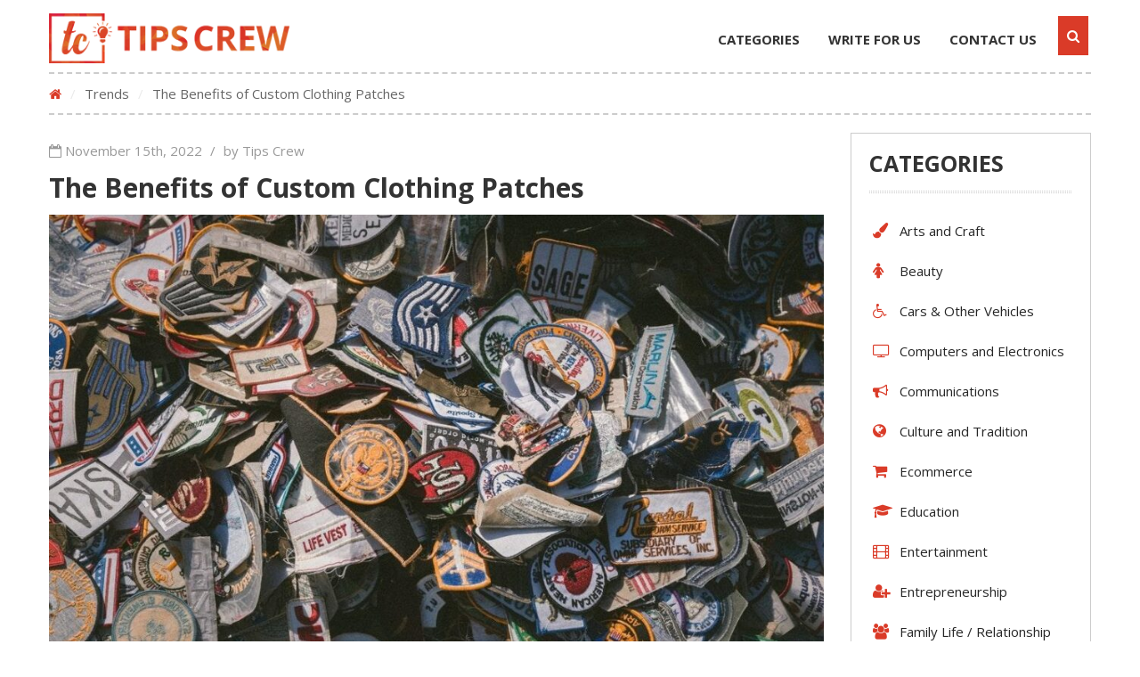

--- FILE ---
content_type: text/html; charset=UTF-8
request_url: https://tipscrew.com/trends/benefits-of-custom-clothing-patches/
body_size: 26290
content:
<!DOCTYPE html><html lang="en-US"><head><meta http-equiv="Content-Type" content="text/html; charset=UTF-8" /><meta name="viewport" content="width=device-width, initial-scale=1"><link rel="shortcut icon" type="image/png" href="https://tipscrew.com/wp-content/uploads/2017/12/tips-crew.-favicon.png" />  <script async src="https://www.googletagmanager.com/gtag/js?id=UA-111404241-1"></script> <script defer src="[data-uri]"></script> <script data-ad-client="ca-pub-7360801304885514" async src="https://pagead2.googlesyndication.com/pagead/js/adsbygoogle.js"></script> <meta name='robots' content='index, follow, max-image-preview:large, max-snippet:-1, max-video-preview:-1' /><title>The Benefits of Custom Clothing Patches - TIPSCREW</title><meta name="description" content="Keep reading to learn 5 benefits you can reap from creating your own clothing patches." /><link rel="canonical" href="https://tipscrew.com/trends/benefits-of-custom-clothing-patches/" /><meta property="og:locale" content="en_US" /><meta property="og:type" content="article" /><meta property="og:title" content="The Benefits of Custom Clothing Patches - TIPSCREW" /><meta property="og:description" content="Keep reading to learn 5 benefits you can reap from creating your own clothing patches." /><meta property="og:url" content="https://tipscrew.com/trends/benefits-of-custom-clothing-patches/" /><meta property="og:site_name" content="TIPSCREW" /><meta property="article:published_time" content="2021-08-17T06:55:06+00:00" /><meta property="article:modified_time" content="2022-11-15T12:19:15+00:00" /><meta property="og:image" content="https://tipscrew.com/wp-content/uploads/2021/08/Benefits-of-Custom-Clothing-Patches.jpg" /><meta property="og:image:width" content="1080" /><meta property="og:image:height" content="720" /><meta property="og:image:type" content="image/jpeg" /><meta name="author" content="Tips Crew" /><meta name="twitter:card" content="summary_large_image" /><meta name="twitter:label1" content="Written by" /><meta name="twitter:data1" content="Tips Crew" /><meta name="twitter:label2" content="Est. reading time" /><meta name="twitter:data2" content="3 minutes" /> <script type="application/ld+json" class="yoast-schema-graph">{"@context":"https://schema.org","@graph":[{"@type":"WebPage","@id":"https://tipscrew.com/trends/benefits-of-custom-clothing-patches/","url":"https://tipscrew.com/trends/benefits-of-custom-clothing-patches/","name":"The Benefits of Custom Clothing Patches - TIPSCREW","isPartOf":{"@id":"https://tipscrew.com/#website"},"primaryImageOfPage":{"@id":"https://tipscrew.com/trends/benefits-of-custom-clothing-patches/#primaryimage"},"image":{"@id":"https://tipscrew.com/trends/benefits-of-custom-clothing-patches/#primaryimage"},"thumbnailUrl":"https://tipscrew.com/wp-content/uploads/2021/08/Benefits-of-Custom-Clothing-Patches.jpg","datePublished":"2021-08-17T06:55:06+00:00","dateModified":"2022-11-15T12:19:15+00:00","author":{"@id":"https://tipscrew.com/#/schema/person/b7eb51d71ea6651a3943aa5df03c1f7b"},"description":"Keep reading to learn 5 benefits you can reap from creating your own clothing patches.","breadcrumb":{"@id":"https://tipscrew.com/trends/benefits-of-custom-clothing-patches/#breadcrumb"},"inLanguage":"en-US","potentialAction":[{"@type":"ReadAction","target":["https://tipscrew.com/trends/benefits-of-custom-clothing-patches/"]}]},{"@type":"ImageObject","inLanguage":"en-US","@id":"https://tipscrew.com/trends/benefits-of-custom-clothing-patches/#primaryimage","url":"https://tipscrew.com/wp-content/uploads/2021/08/Benefits-of-Custom-Clothing-Patches.jpg","contentUrl":"https://tipscrew.com/wp-content/uploads/2021/08/Benefits-of-Custom-Clothing-Patches.jpg","width":1080,"height":720,"caption":"Benefits of Custom Clothing Patches"},{"@type":"BreadcrumbList","@id":"https://tipscrew.com/trends/benefits-of-custom-clothing-patches/#breadcrumb","itemListElement":[{"@type":"ListItem","position":1,"name":"Home","item":"https://tipscrew.com/"},{"@type":"ListItem","position":2,"name":"The Benefits of Custom Clothing Patches"}]},{"@type":"WebSite","@id":"https://tipscrew.com/#website","url":"https://tipscrew.com/","name":"TIPSCREW","description":"The Knowledge Hub","potentialAction":[{"@type":"SearchAction","target":{"@type":"EntryPoint","urlTemplate":"https://tipscrew.com/?s={search_term_string}"},"query-input":"required name=search_term_string"}],"inLanguage":"en-US"},{"@type":"Person","@id":"https://tipscrew.com/#/schema/person/b7eb51d71ea6651a3943aa5df03c1f7b","name":"Tips Crew","image":{"@type":"ImageObject","inLanguage":"en-US","@id":"https://tipscrew.com/#/schema/person/image/","url":"https://secure.gravatar.com/avatar/fe84a76d2809dbc3e25b5600ae96588e?s=96&d=mm&r=g","contentUrl":"https://secure.gravatar.com/avatar/fe84a76d2809dbc3e25b5600ae96588e?s=96&d=mm&r=g","caption":"Tips Crew"}}]}</script> <link rel="amphtml" href="https://tipscrew.com/trends/benefits-of-custom-clothing-patches/amp/" /><meta name="generator" content="AMP for WP 1.0.77.53"/><link rel='dns-prefetch' href='//fonts.googleapis.com' /><link rel='preconnect' href='https://fonts.gstatic.com' crossorigin /><link rel="alternate" type="application/rss+xml" title="TIPSCREW &raquo; Feed" href="https://tipscrew.com/feed/" /><link rel="alternate" type="application/rss+xml" title="TIPSCREW &raquo; Comments Feed" href="https://tipscrew.com/comments/feed/" /><link rel="alternate" type="application/rss+xml" title="TIPSCREW &raquo; The Benefits of Custom Clothing Patches Comments Feed" href="https://tipscrew.com/trends/benefits-of-custom-clothing-patches/feed/" /><meta property="og:url" content="https://tipscrew.com/trends/benefits-of-custom-clothing-patches/"/><meta property="og:title" content="The Benefits of Custom Clothing Patches" /><meta property="og:type" content="article" /><meta property="og:site_name" content="TIPSCREW" /><meta property="fb:admin" content="100000690249856" /><meta property="fb:app_id" content="1272196022885397" /> <script defer src="[data-uri]"></script> <style id='wp-emoji-styles-inline-css' type='text/css'>img.wp-smiley, img.emoji {
display: inline !important;
border: none !important;
box-shadow: none !important;
height: 1em !important;
width: 1em !important;
margin: 0 0.07em !important;
vertical-align: -0.1em !important;
background: none !important;
padding: 0 !important;
}</style><!-- <link rel='stylesheet' id='wp-block-library-css' href='https://tipscrew.com/wp-includes/css/dist/block-library/style.min.css?ver=6.6.4' type='text/css' media='all' /> -->
<link rel="stylesheet" type="text/css" href="//tipscrew.com/wp-content/cache/wpfc-minified/qusu0p1n/2hpfh.css" media="all"/><style id='classic-theme-styles-inline-css' type='text/css'>/*! This file is auto-generated */
.wp-block-button__link{color:#fff;background-color:#32373c;border-radius:9999px;box-shadow:none;text-decoration:none;padding:calc(.667em + 2px) calc(1.333em + 2px);font-size:1.125em}.wp-block-file__button{background:#32373c;color:#fff;text-decoration:none}</style><style id='global-styles-inline-css' type='text/css'>:root{--wp--preset--aspect-ratio--square: 1;--wp--preset--aspect-ratio--4-3: 4/3;--wp--preset--aspect-ratio--3-4: 3/4;--wp--preset--aspect-ratio--3-2: 3/2;--wp--preset--aspect-ratio--2-3: 2/3;--wp--preset--aspect-ratio--16-9: 16/9;--wp--preset--aspect-ratio--9-16: 9/16;--wp--preset--color--black: #000000;--wp--preset--color--cyan-bluish-gray: #abb8c3;--wp--preset--color--white: #ffffff;--wp--preset--color--pale-pink: #f78da7;--wp--preset--color--vivid-red: #cf2e2e;--wp--preset--color--luminous-vivid-orange: #ff6900;--wp--preset--color--luminous-vivid-amber: #fcb900;--wp--preset--color--light-green-cyan: #7bdcb5;--wp--preset--color--vivid-green-cyan: #00d084;--wp--preset--color--pale-cyan-blue: #8ed1fc;--wp--preset--color--vivid-cyan-blue: #0693e3;--wp--preset--color--vivid-purple: #9b51e0;--wp--preset--gradient--vivid-cyan-blue-to-vivid-purple: linear-gradient(135deg,rgba(6,147,227,1) 0%,rgb(155,81,224) 100%);--wp--preset--gradient--light-green-cyan-to-vivid-green-cyan: linear-gradient(135deg,rgb(122,220,180) 0%,rgb(0,208,130) 100%);--wp--preset--gradient--luminous-vivid-amber-to-luminous-vivid-orange: linear-gradient(135deg,rgba(252,185,0,1) 0%,rgba(255,105,0,1) 100%);--wp--preset--gradient--luminous-vivid-orange-to-vivid-red: linear-gradient(135deg,rgba(255,105,0,1) 0%,rgb(207,46,46) 100%);--wp--preset--gradient--very-light-gray-to-cyan-bluish-gray: linear-gradient(135deg,rgb(238,238,238) 0%,rgb(169,184,195) 100%);--wp--preset--gradient--cool-to-warm-spectrum: linear-gradient(135deg,rgb(74,234,220) 0%,rgb(151,120,209) 20%,rgb(207,42,186) 40%,rgb(238,44,130) 60%,rgb(251,105,98) 80%,rgb(254,248,76) 100%);--wp--preset--gradient--blush-light-purple: linear-gradient(135deg,rgb(255,206,236) 0%,rgb(152,150,240) 100%);--wp--preset--gradient--blush-bordeaux: linear-gradient(135deg,rgb(254,205,165) 0%,rgb(254,45,45) 50%,rgb(107,0,62) 100%);--wp--preset--gradient--luminous-dusk: linear-gradient(135deg,rgb(255,203,112) 0%,rgb(199,81,192) 50%,rgb(65,88,208) 100%);--wp--preset--gradient--pale-ocean: linear-gradient(135deg,rgb(255,245,203) 0%,rgb(182,227,212) 50%,rgb(51,167,181) 100%);--wp--preset--gradient--electric-grass: linear-gradient(135deg,rgb(202,248,128) 0%,rgb(113,206,126) 100%);--wp--preset--gradient--midnight: linear-gradient(135deg,rgb(2,3,129) 0%,rgb(40,116,252) 100%);--wp--preset--font-size--small: 13px;--wp--preset--font-size--medium: 20px;--wp--preset--font-size--large: 36px;--wp--preset--font-size--x-large: 42px;--wp--preset--spacing--20: 0.44rem;--wp--preset--spacing--30: 0.67rem;--wp--preset--spacing--40: 1rem;--wp--preset--spacing--50: 1.5rem;--wp--preset--spacing--60: 2.25rem;--wp--preset--spacing--70: 3.38rem;--wp--preset--spacing--80: 5.06rem;--wp--preset--shadow--natural: 6px 6px 9px rgba(0, 0, 0, 0.2);--wp--preset--shadow--deep: 12px 12px 50px rgba(0, 0, 0, 0.4);--wp--preset--shadow--sharp: 6px 6px 0px rgba(0, 0, 0, 0.2);--wp--preset--shadow--outlined: 6px 6px 0px -3px rgba(255, 255, 255, 1), 6px 6px rgba(0, 0, 0, 1);--wp--preset--shadow--crisp: 6px 6px 0px rgba(0, 0, 0, 1);}:where(.is-layout-flex){gap: 0.5em;}:where(.is-layout-grid){gap: 0.5em;}body .is-layout-flex{display: flex;}.is-layout-flex{flex-wrap: wrap;align-items: center;}.is-layout-flex > :is(*, div){margin: 0;}body .is-layout-grid{display: grid;}.is-layout-grid > :is(*, div){margin: 0;}:where(.wp-block-columns.is-layout-flex){gap: 2em;}:where(.wp-block-columns.is-layout-grid){gap: 2em;}:where(.wp-block-post-template.is-layout-flex){gap: 1.25em;}:where(.wp-block-post-template.is-layout-grid){gap: 1.25em;}.has-black-color{color: var(--wp--preset--color--black) !important;}.has-cyan-bluish-gray-color{color: var(--wp--preset--color--cyan-bluish-gray) !important;}.has-white-color{color: var(--wp--preset--color--white) !important;}.has-pale-pink-color{color: var(--wp--preset--color--pale-pink) !important;}.has-vivid-red-color{color: var(--wp--preset--color--vivid-red) !important;}.has-luminous-vivid-orange-color{color: var(--wp--preset--color--luminous-vivid-orange) !important;}.has-luminous-vivid-amber-color{color: var(--wp--preset--color--luminous-vivid-amber) !important;}.has-light-green-cyan-color{color: var(--wp--preset--color--light-green-cyan) !important;}.has-vivid-green-cyan-color{color: var(--wp--preset--color--vivid-green-cyan) !important;}.has-pale-cyan-blue-color{color: var(--wp--preset--color--pale-cyan-blue) !important;}.has-vivid-cyan-blue-color{color: var(--wp--preset--color--vivid-cyan-blue) !important;}.has-vivid-purple-color{color: var(--wp--preset--color--vivid-purple) !important;}.has-black-background-color{background-color: var(--wp--preset--color--black) !important;}.has-cyan-bluish-gray-background-color{background-color: var(--wp--preset--color--cyan-bluish-gray) !important;}.has-white-background-color{background-color: var(--wp--preset--color--white) !important;}.has-pale-pink-background-color{background-color: var(--wp--preset--color--pale-pink) !important;}.has-vivid-red-background-color{background-color: var(--wp--preset--color--vivid-red) !important;}.has-luminous-vivid-orange-background-color{background-color: var(--wp--preset--color--luminous-vivid-orange) !important;}.has-luminous-vivid-amber-background-color{background-color: var(--wp--preset--color--luminous-vivid-amber) !important;}.has-light-green-cyan-background-color{background-color: var(--wp--preset--color--light-green-cyan) !important;}.has-vivid-green-cyan-background-color{background-color: var(--wp--preset--color--vivid-green-cyan) !important;}.has-pale-cyan-blue-background-color{background-color: var(--wp--preset--color--pale-cyan-blue) !important;}.has-vivid-cyan-blue-background-color{background-color: var(--wp--preset--color--vivid-cyan-blue) !important;}.has-vivid-purple-background-color{background-color: var(--wp--preset--color--vivid-purple) !important;}.has-black-border-color{border-color: var(--wp--preset--color--black) !important;}.has-cyan-bluish-gray-border-color{border-color: var(--wp--preset--color--cyan-bluish-gray) !important;}.has-white-border-color{border-color: var(--wp--preset--color--white) !important;}.has-pale-pink-border-color{border-color: var(--wp--preset--color--pale-pink) !important;}.has-vivid-red-border-color{border-color: var(--wp--preset--color--vivid-red) !important;}.has-luminous-vivid-orange-border-color{border-color: var(--wp--preset--color--luminous-vivid-orange) !important;}.has-luminous-vivid-amber-border-color{border-color: var(--wp--preset--color--luminous-vivid-amber) !important;}.has-light-green-cyan-border-color{border-color: var(--wp--preset--color--light-green-cyan) !important;}.has-vivid-green-cyan-border-color{border-color: var(--wp--preset--color--vivid-green-cyan) !important;}.has-pale-cyan-blue-border-color{border-color: var(--wp--preset--color--pale-cyan-blue) !important;}.has-vivid-cyan-blue-border-color{border-color: var(--wp--preset--color--vivid-cyan-blue) !important;}.has-vivid-purple-border-color{border-color: var(--wp--preset--color--vivid-purple) !important;}.has-vivid-cyan-blue-to-vivid-purple-gradient-background{background: var(--wp--preset--gradient--vivid-cyan-blue-to-vivid-purple) !important;}.has-light-green-cyan-to-vivid-green-cyan-gradient-background{background: var(--wp--preset--gradient--light-green-cyan-to-vivid-green-cyan) !important;}.has-luminous-vivid-amber-to-luminous-vivid-orange-gradient-background{background: var(--wp--preset--gradient--luminous-vivid-amber-to-luminous-vivid-orange) !important;}.has-luminous-vivid-orange-to-vivid-red-gradient-background{background: var(--wp--preset--gradient--luminous-vivid-orange-to-vivid-red) !important;}.has-very-light-gray-to-cyan-bluish-gray-gradient-background{background: var(--wp--preset--gradient--very-light-gray-to-cyan-bluish-gray) !important;}.has-cool-to-warm-spectrum-gradient-background{background: var(--wp--preset--gradient--cool-to-warm-spectrum) !important;}.has-blush-light-purple-gradient-background{background: var(--wp--preset--gradient--blush-light-purple) !important;}.has-blush-bordeaux-gradient-background{background: var(--wp--preset--gradient--blush-bordeaux) !important;}.has-luminous-dusk-gradient-background{background: var(--wp--preset--gradient--luminous-dusk) !important;}.has-pale-ocean-gradient-background{background: var(--wp--preset--gradient--pale-ocean) !important;}.has-electric-grass-gradient-background{background: var(--wp--preset--gradient--electric-grass) !important;}.has-midnight-gradient-background{background: var(--wp--preset--gradient--midnight) !important;}.has-small-font-size{font-size: var(--wp--preset--font-size--small) !important;}.has-medium-font-size{font-size: var(--wp--preset--font-size--medium) !important;}.has-large-font-size{font-size: var(--wp--preset--font-size--large) !important;}.has-x-large-font-size{font-size: var(--wp--preset--font-size--x-large) !important;}
:where(.wp-block-post-template.is-layout-flex){gap: 1.25em;}:where(.wp-block-post-template.is-layout-grid){gap: 1.25em;}
:where(.wp-block-columns.is-layout-flex){gap: 2em;}:where(.wp-block-columns.is-layout-grid){gap: 2em;}
:root :where(.wp-block-pullquote){font-size: 1.5em;line-height: 1.6;}</style><style id='extendify-gutenberg-patterns-and-templates-utilities-inline-css' type='text/css'>.ext-absolute {
position: absolute !important;
}
.ext-relative {
position: relative !important;
}
.ext-top-base {
top: var(--wp--style--block-gap, 1.75rem) !important;
}
.ext-top-lg {
top: var(--extendify--spacing--large, 3rem) !important;
}
.ext--top-base {
top: calc(var(--wp--style--block-gap, 1.75rem) * -1) !important;
}
.ext--top-lg {
top: calc(var(--extendify--spacing--large, 3rem) * -1) !important;
}
.ext-right-base {
right: var(--wp--style--block-gap, 1.75rem) !important;
}
.ext-right-lg {
right: var(--extendify--spacing--large, 3rem) !important;
}
.ext--right-base {
right: calc(var(--wp--style--block-gap, 1.75rem) * -1) !important;
}
.ext--right-lg {
right: calc(var(--extendify--spacing--large, 3rem) * -1) !important;
}
.ext-bottom-base {
bottom: var(--wp--style--block-gap, 1.75rem) !important;
}
.ext-bottom-lg {
bottom: var(--extendify--spacing--large, 3rem) !important;
}
.ext--bottom-base {
bottom: calc(var(--wp--style--block-gap, 1.75rem) * -1) !important;
}
.ext--bottom-lg {
bottom: calc(var(--extendify--spacing--large, 3rem) * -1) !important;
}
.ext-left-base {
left: var(--wp--style--block-gap, 1.75rem) !important;
}
.ext-left-lg {
left: var(--extendify--spacing--large, 3rem) !important;
}
.ext--left-base {
left: calc(var(--wp--style--block-gap, 1.75rem) * -1) !important;
}
.ext--left-lg {
left: calc(var(--extendify--spacing--large, 3rem) * -1) !important;
}
.ext-order-1 {
order: 1 !important;
}
.ext-order-2 {
order: 2 !important;
}
.ext-col-auto {
grid-column: auto !important;
}
.ext-col-span-1 {
grid-column: span 1 / span 1 !important;
}
.ext-col-span-2 {
grid-column: span 2 / span 2 !important;
}
.ext-col-span-3 {
grid-column: span 3 / span 3 !important;
}
.ext-col-span-4 {
grid-column: span 4 / span 4 !important;
}
.ext-col-span-5 {
grid-column: span 5 / span 5 !important;
}
.ext-col-span-6 {
grid-column: span 6 / span 6 !important;
}
.ext-col-span-7 {
grid-column: span 7 / span 7 !important;
}
.ext-col-span-8 {
grid-column: span 8 / span 8 !important;
}
.ext-col-span-9 {
grid-column: span 9 / span 9 !important;
}
.ext-col-span-10 {
grid-column: span 10 / span 10 !important;
}
.ext-col-span-11 {
grid-column: span 11 / span 11 !important;
}
.ext-col-span-12 {
grid-column: span 12 / span 12 !important;
}
.ext-col-span-full {
grid-column: 1 / -1 !important;
}
.ext-col-start-1 {
grid-column-start: 1 !important;
}
.ext-col-start-2 {
grid-column-start: 2 !important;
}
.ext-col-start-3 {
grid-column-start: 3 !important;
}
.ext-col-start-4 {
grid-column-start: 4 !important;
}
.ext-col-start-5 {
grid-column-start: 5 !important;
}
.ext-col-start-6 {
grid-column-start: 6 !important;
}
.ext-col-start-7 {
grid-column-start: 7 !important;
}
.ext-col-start-8 {
grid-column-start: 8 !important;
}
.ext-col-start-9 {
grid-column-start: 9 !important;
}
.ext-col-start-10 {
grid-column-start: 10 !important;
}
.ext-col-start-11 {
grid-column-start: 11 !important;
}
.ext-col-start-12 {
grid-column-start: 12 !important;
}
.ext-col-start-13 {
grid-column-start: 13 !important;
}
.ext-col-start-auto {
grid-column-start: auto !important;
}
.ext-col-end-1 {
grid-column-end: 1 !important;
}
.ext-col-end-2 {
grid-column-end: 2 !important;
}
.ext-col-end-3 {
grid-column-end: 3 !important;
}
.ext-col-end-4 {
grid-column-end: 4 !important;
}
.ext-col-end-5 {
grid-column-end: 5 !important;
}
.ext-col-end-6 {
grid-column-end: 6 !important;
}
.ext-col-end-7 {
grid-column-end: 7 !important;
}
.ext-col-end-8 {
grid-column-end: 8 !important;
}
.ext-col-end-9 {
grid-column-end: 9 !important;
}
.ext-col-end-10 {
grid-column-end: 10 !important;
}
.ext-col-end-11 {
grid-column-end: 11 !important;
}
.ext-col-end-12 {
grid-column-end: 12 !important;
}
.ext-col-end-13 {
grid-column-end: 13 !important;
}
.ext-col-end-auto {
grid-column-end: auto !important;
}
.ext-row-auto {
grid-row: auto !important;
}
.ext-row-span-1 {
grid-row: span 1 / span 1 !important;
}
.ext-row-span-2 {
grid-row: span 2 / span 2 !important;
}
.ext-row-span-3 {
grid-row: span 3 / span 3 !important;
}
.ext-row-span-4 {
grid-row: span 4 / span 4 !important;
}
.ext-row-span-5 {
grid-row: span 5 / span 5 !important;
}
.ext-row-span-6 {
grid-row: span 6 / span 6 !important;
}
.ext-row-span-full {
grid-row: 1 / -1 !important;
}
.ext-row-start-1 {
grid-row-start: 1 !important;
}
.ext-row-start-2 {
grid-row-start: 2 !important;
}
.ext-row-start-3 {
grid-row-start: 3 !important;
}
.ext-row-start-4 {
grid-row-start: 4 !important;
}
.ext-row-start-5 {
grid-row-start: 5 !important;
}
.ext-row-start-6 {
grid-row-start: 6 !important;
}
.ext-row-start-7 {
grid-row-start: 7 !important;
}
.ext-row-start-auto {
grid-row-start: auto !important;
}
.ext-row-end-1 {
grid-row-end: 1 !important;
}
.ext-row-end-2 {
grid-row-end: 2 !important;
}
.ext-row-end-3 {
grid-row-end: 3 !important;
}
.ext-row-end-4 {
grid-row-end: 4 !important;
}
.ext-row-end-5 {
grid-row-end: 5 !important;
}
.ext-row-end-6 {
grid-row-end: 6 !important;
}
.ext-row-end-7 {
grid-row-end: 7 !important;
}
.ext-row-end-auto {
grid-row-end: auto !important;
}
.ext-m-0:not([style*="margin"]) {
margin: 0 !important;
}
.ext-m-auto:not([style*="margin"]) {
margin: auto !important;
}
.ext-m-base:not([style*="margin"]) {
margin: var(--wp--style--block-gap, 1.75rem) !important;
}
.ext-m-lg:not([style*="margin"]) {
margin: var(--extendify--spacing--large, 3rem) !important;
}
.ext--m-base:not([style*="margin"]) {
margin: calc(var(--wp--style--block-gap, 1.75rem) * -1) !important;
}
.ext--m-lg:not([style*="margin"]) {
margin: calc(var(--extendify--spacing--large, 3rem) * -1) !important;
}
.ext-mx-0:not([style*="margin"]) {
margin-left: 0 !important;
margin-right: 0 !important;
}
.ext-mx-auto:not([style*="margin"]) {
margin-left: auto !important;
margin-right: auto !important;
}
.ext-mx-base:not([style*="margin"]) {
margin-left: var(--wp--style--block-gap, 1.75rem) !important;
margin-right: var(--wp--style--block-gap, 1.75rem) !important;
}
.ext-mx-lg:not([style*="margin"]) {
margin-left: var(--extendify--spacing--large, 3rem) !important;
margin-right: var(--extendify--spacing--large, 3rem) !important;
}
.ext--mx-base:not([style*="margin"]) {
margin-left: calc(var(--wp--style--block-gap, 1.75rem) * -1) !important;
margin-right: calc(var(--wp--style--block-gap, 1.75rem) * -1) !important;
}
.ext--mx-lg:not([style*="margin"]) {
margin-left: calc(var(--extendify--spacing--large, 3rem) * -1) !important;
margin-right: calc(var(--extendify--spacing--large, 3rem) * -1) !important;
}
.ext-my-0:not([style*="margin"]) {
margin-top: 0 !important;
margin-bottom: 0 !important;
}
.ext-my-auto:not([style*="margin"]) {
margin-top: auto !important;
margin-bottom: auto !important;
}
.ext-my-base:not([style*="margin"]) {
margin-top: var(--wp--style--block-gap, 1.75rem) !important;
margin-bottom: var(--wp--style--block-gap, 1.75rem) !important;
}
.ext-my-lg:not([style*="margin"]) {
margin-top: var(--extendify--spacing--large, 3rem) !important;
margin-bottom: var(--extendify--spacing--large, 3rem) !important;
}
.ext--my-base:not([style*="margin"]) {
margin-top: calc(var(--wp--style--block-gap, 1.75rem) * -1) !important;
margin-bottom: calc(var(--wp--style--block-gap, 1.75rem) * -1) !important;
}
.ext--my-lg:not([style*="margin"]) {
margin-top: calc(var(--extendify--spacing--large, 3rem) * -1) !important;
margin-bottom: calc(var(--extendify--spacing--large, 3rem) * -1) !important;
}
.ext-mt-0:not([style*="margin"]) {
margin-top: 0 !important;
}
.ext-mt-auto:not([style*="margin"]) {
margin-top: auto !important;
}
.ext-mt-base:not([style*="margin"]) {
margin-top: var(--wp--style--block-gap, 1.75rem) !important;
}
.ext-mt-lg:not([style*="margin"]) {
margin-top: var(--extendify--spacing--large, 3rem) !important;
}
.ext--mt-base:not([style*="margin"]) {
margin-top: calc(var(--wp--style--block-gap, 1.75rem) * -1) !important;
}
.ext--mt-lg:not([style*="margin"]) {
margin-top: calc(var(--extendify--spacing--large, 3rem) * -1) !important;
}
.ext-mr-0:not([style*="margin"]) {
margin-right: 0 !important;
}
.ext-mr-auto:not([style*="margin"]) {
margin-right: auto !important;
}
.ext-mr-base:not([style*="margin"]) {
margin-right: var(--wp--style--block-gap, 1.75rem) !important;
}
.ext-mr-lg:not([style*="margin"]) {
margin-right: var(--extendify--spacing--large, 3rem) !important;
}
.ext--mr-base:not([style*="margin"]) {
margin-right: calc(var(--wp--style--block-gap, 1.75rem) * -1) !important;
}
.ext--mr-lg:not([style*="margin"]) {
margin-right: calc(var(--extendify--spacing--large, 3rem) * -1) !important;
}
.ext-mb-0:not([style*="margin"]) {
margin-bottom: 0 !important;
}
.ext-mb-auto:not([style*="margin"]) {
margin-bottom: auto !important;
}
.ext-mb-base:not([style*="margin"]) {
margin-bottom: var(--wp--style--block-gap, 1.75rem) !important;
}
.ext-mb-lg:not([style*="margin"]) {
margin-bottom: var(--extendify--spacing--large, 3rem) !important;
}
.ext--mb-base:not([style*="margin"]) {
margin-bottom: calc(var(--wp--style--block-gap, 1.75rem) * -1) !important;
}
.ext--mb-lg:not([style*="margin"]) {
margin-bottom: calc(var(--extendify--spacing--large, 3rem) * -1) !important;
}
.ext-ml-0:not([style*="margin"]) {
margin-left: 0 !important;
}
.ext-ml-auto:not([style*="margin"]) {
margin-left: auto !important;
}
.ext-ml-base:not([style*="margin"]) {
margin-left: var(--wp--style--block-gap, 1.75rem) !important;
}
.ext-ml-lg:not([style*="margin"]) {
margin-left: var(--extendify--spacing--large, 3rem) !important;
}
.ext--ml-base:not([style*="margin"]) {
margin-left: calc(var(--wp--style--block-gap, 1.75rem) * -1) !important;
}
.ext--ml-lg:not([style*="margin"]) {
margin-left: calc(var(--extendify--spacing--large, 3rem) * -1) !important;
}
.ext-block {
display: block !important;
}
.ext-inline-block {
display: inline-block !important;
}
.ext-inline {
display: inline !important;
}
.ext-flex {
display: flex !important;
}
.ext-inline-flex {
display: inline-flex !important;
}
.ext-grid {
display: grid !important;
}
.ext-inline-grid {
display: inline-grid !important;
}
.ext-hidden {
display: none !important;
}
.ext-w-auto {
width: auto !important;
}
.ext-w-full {
width: 100% !important;
}
.ext-max-w-full {
max-width: 100% !important;
}
.ext-flex-1 {
flex: 1 1 0% !important;
}
.ext-flex-auto {
flex: 1 1 auto !important;
}
.ext-flex-initial {
flex: 0 1 auto !important;
}
.ext-flex-none {
flex: none !important;
}
.ext-flex-shrink-0 {
flex-shrink: 0 !important;
}
.ext-flex-shrink {
flex-shrink: 1 !important;
}
.ext-flex-grow-0 {
flex-grow: 0 !important;
}
.ext-flex-grow {
flex-grow: 1 !important;
}
.ext-list-none {
list-style-type: none !important;
}
.ext-grid-cols-1 {
grid-template-columns: repeat(1, minmax(0, 1fr)) !important;
}
.ext-grid-cols-2 {
grid-template-columns: repeat(2, minmax(0, 1fr)) !important;
}
.ext-grid-cols-3 {
grid-template-columns: repeat(3, minmax(0, 1fr)) !important;
}
.ext-grid-cols-4 {
grid-template-columns: repeat(4, minmax(0, 1fr)) !important;
}
.ext-grid-cols-5 {
grid-template-columns: repeat(5, minmax(0, 1fr)) !important;
}
.ext-grid-cols-6 {
grid-template-columns: repeat(6, minmax(0, 1fr)) !important;
}
.ext-grid-cols-7 {
grid-template-columns: repeat(7, minmax(0, 1fr)) !important;
}
.ext-grid-cols-8 {
grid-template-columns: repeat(8, minmax(0, 1fr)) !important;
}
.ext-grid-cols-9 {
grid-template-columns: repeat(9, minmax(0, 1fr)) !important;
}
.ext-grid-cols-10 {
grid-template-columns: repeat(10, minmax(0, 1fr)) !important;
}
.ext-grid-cols-11 {
grid-template-columns: repeat(11, minmax(0, 1fr)) !important;
}
.ext-grid-cols-12 {
grid-template-columns: repeat(12, minmax(0, 1fr)) !important;
}
.ext-grid-cols-none {
grid-template-columns: none !important;
}
.ext-grid-rows-1 {
grid-template-rows: repeat(1, minmax(0, 1fr)) !important;
}
.ext-grid-rows-2 {
grid-template-rows: repeat(2, minmax(0, 1fr)) !important;
}
.ext-grid-rows-3 {
grid-template-rows: repeat(3, minmax(0, 1fr)) !important;
}
.ext-grid-rows-4 {
grid-template-rows: repeat(4, minmax(0, 1fr)) !important;
}
.ext-grid-rows-5 {
grid-template-rows: repeat(5, minmax(0, 1fr)) !important;
}
.ext-grid-rows-6 {
grid-template-rows: repeat(6, minmax(0, 1fr)) !important;
}
.ext-grid-rows-none {
grid-template-rows: none !important;
}
.ext-flex-row {
flex-direction: row !important;
}
.ext-flex-row-reverse {
flex-direction: row-reverse !important;
}
.ext-flex-col {
flex-direction: column !important;
}
.ext-flex-col-reverse {
flex-direction: column-reverse !important;
}
.ext-flex-wrap {
flex-wrap: wrap !important;
}
.ext-flex-wrap-reverse {
flex-wrap: wrap-reverse !important;
}
.ext-flex-nowrap {
flex-wrap: nowrap !important;
}
.ext-items-start {
align-items: flex-start !important;
}
.ext-items-end {
align-items: flex-end !important;
}
.ext-items-center {
align-items: center !important;
}
.ext-items-baseline {
align-items: baseline !important;
}
.ext-items-stretch {
align-items: stretch !important;
}
.ext-justify-start {
justify-content: flex-start !important;
}
.ext-justify-end {
justify-content: flex-end !important;
}
.ext-justify-center {
justify-content: center !important;
}
.ext-justify-between {
justify-content: space-between !important;
}
.ext-justify-around {
justify-content: space-around !important;
}
.ext-justify-evenly {
justify-content: space-evenly !important;
}
.ext-justify-items-start {
justify-items: start !important;
}
.ext-justify-items-end {
justify-items: end !important;
}
.ext-justify-items-center {
justify-items: center !important;
}
.ext-justify-items-stretch {
justify-items: stretch !important;
}
.ext-gap-0 {
gap: 0 !important;
}
.ext-gap-base {
gap: var(--wp--style--block-gap, 1.75rem) !important;
}
.ext-gap-lg {
gap: var(--extendify--spacing--large, 3rem) !important;
}
.ext-gap-x-0 {
-moz-column-gap: 0 !important;
column-gap: 0 !important;
}
.ext-gap-x-base {
-moz-column-gap: var(--wp--style--block-gap, 1.75rem) !important;
column-gap: var(--wp--style--block-gap, 1.75rem) !important;
}
.ext-gap-x-lg {
-moz-column-gap: var(--extendify--spacing--large, 3rem) !important;
column-gap: var(--extendify--spacing--large, 3rem) !important;
}
.ext-gap-y-0 {
row-gap: 0 !important;
}
.ext-gap-y-base {
row-gap: var(--wp--style--block-gap, 1.75rem) !important;
}
.ext-gap-y-lg {
row-gap: var(--extendify--spacing--large, 3rem) !important;
}
.ext-justify-self-auto {
justify-self: auto !important;
}
.ext-justify-self-start {
justify-self: start !important;
}
.ext-justify-self-end {
justify-self: end !important;
}
.ext-justify-self-center {
justify-self: center !important;
}
.ext-justify-self-stretch {
justify-self: stretch !important;
}
.ext-rounded-none {
border-radius: 0px !important;
}
.ext-rounded-full {
border-radius: 9999px !important;
}
.ext-rounded-t-none {
border-top-left-radius: 0px !important;
border-top-right-radius: 0px !important;
}
.ext-rounded-t-full {
border-top-left-radius: 9999px !important;
border-top-right-radius: 9999px !important;
}
.ext-rounded-r-none {
border-top-right-radius: 0px !important;
border-bottom-right-radius: 0px !important;
}
.ext-rounded-r-full {
border-top-right-radius: 9999px !important;
border-bottom-right-radius: 9999px !important;
}
.ext-rounded-b-none {
border-bottom-right-radius: 0px !important;
border-bottom-left-radius: 0px !important;
}
.ext-rounded-b-full {
border-bottom-right-radius: 9999px !important;
border-bottom-left-radius: 9999px !important;
}
.ext-rounded-l-none {
border-top-left-radius: 0px !important;
border-bottom-left-radius: 0px !important;
}
.ext-rounded-l-full {
border-top-left-radius: 9999px !important;
border-bottom-left-radius: 9999px !important;
}
.ext-rounded-tl-none {
border-top-left-radius: 0px !important;
}
.ext-rounded-tl-full {
border-top-left-radius: 9999px !important;
}
.ext-rounded-tr-none {
border-top-right-radius: 0px !important;
}
.ext-rounded-tr-full {
border-top-right-radius: 9999px !important;
}
.ext-rounded-br-none {
border-bottom-right-radius: 0px !important;
}
.ext-rounded-br-full {
border-bottom-right-radius: 9999px !important;
}
.ext-rounded-bl-none {
border-bottom-left-radius: 0px !important;
}
.ext-rounded-bl-full {
border-bottom-left-radius: 9999px !important;
}
.ext-border-0 {
border-width: 0px !important;
}
.ext-border-t-0 {
border-top-width: 0px !important;
}
.ext-border-r-0 {
border-right-width: 0px !important;
}
.ext-border-b-0 {
border-bottom-width: 0px !important;
}
.ext-border-l-0 {
border-left-width: 0px !important;
}
.ext-p-0:not([style*="padding"]) {
padding: 0 !important;
}
.ext-p-base:not([style*="padding"]) {
padding: var(--wp--style--block-gap, 1.75rem) !important;
}
.ext-p-lg:not([style*="padding"]) {
padding: var(--extendify--spacing--large, 3rem) !important;
}
.ext-px-0:not([style*="padding"]) {
padding-left: 0 !important;
padding-right: 0 !important;
}
.ext-px-base:not([style*="padding"]) {
padding-left: var(--wp--style--block-gap, 1.75rem) !important;
padding-right: var(--wp--style--block-gap, 1.75rem) !important;
}
.ext-px-lg:not([style*="padding"]) {
padding-left: var(--extendify--spacing--large, 3rem) !important;
padding-right: var(--extendify--spacing--large, 3rem) !important;
}
.ext-py-0:not([style*="padding"]) {
padding-top: 0 !important;
padding-bottom: 0 !important;
}
.ext-py-base:not([style*="padding"]) {
padding-top: var(--wp--style--block-gap, 1.75rem) !important;
padding-bottom: var(--wp--style--block-gap, 1.75rem) !important;
}
.ext-py-lg:not([style*="padding"]) {
padding-top: var(--extendify--spacing--large, 3rem) !important;
padding-bottom: var(--extendify--spacing--large, 3rem) !important;
}
.ext-pt-0:not([style*="padding"]) {
padding-top: 0 !important;
}
.ext-pt-base:not([style*="padding"]) {
padding-top: var(--wp--style--block-gap, 1.75rem) !important;
}
.ext-pt-lg:not([style*="padding"]) {
padding-top: var(--extendify--spacing--large, 3rem) !important;
}
.ext-pr-0:not([style*="padding"]) {
padding-right: 0 !important;
}
.ext-pr-base:not([style*="padding"]) {
padding-right: var(--wp--style--block-gap, 1.75rem) !important;
}
.ext-pr-lg:not([style*="padding"]) {
padding-right: var(--extendify--spacing--large, 3rem) !important;
}
.ext-pb-0:not([style*="padding"]) {
padding-bottom: 0 !important;
}
.ext-pb-base:not([style*="padding"]) {
padding-bottom: var(--wp--style--block-gap, 1.75rem) !important;
}
.ext-pb-lg:not([style*="padding"]) {
padding-bottom: var(--extendify--spacing--large, 3rem) !important;
}
.ext-pl-0:not([style*="padding"]) {
padding-left: 0 !important;
}
.ext-pl-base:not([style*="padding"]) {
padding-left: var(--wp--style--block-gap, 1.75rem) !important;
}
.ext-pl-lg:not([style*="padding"]) {
padding-left: var(--extendify--spacing--large, 3rem) !important;
}
.ext-text-left {
text-align: left !important;
}
.ext-text-center {
text-align: center !important;
}
.ext-text-right {
text-align: right !important;
}
.ext-leading-none {
line-height: 1 !important;
}
.ext-leading-tight {
line-height: 1.25 !important;
}
.ext-leading-snug {
line-height: 1.375 !important;
}
.ext-leading-normal {
line-height: 1.5 !important;
}
.ext-leading-relaxed {
line-height: 1.625 !important;
}
.ext-leading-loose {
line-height: 2 !important;
}
.ext-aspect-square img {
aspect-ratio: 1 / 1 !important;
-o-object-fit: cover !important;
object-fit: cover !important;
}
.ext-aspect-landscape img {
aspect-ratio: 4 / 3 !important;
-o-object-fit: cover !important;
object-fit: cover !important;
}
.ext-aspect-landscape-wide img {
aspect-ratio: 16 / 9 !important;
-o-object-fit: cover !important;
object-fit: cover !important;
}
.ext-aspect-portrait img {
aspect-ratio: 3 / 4 !important;
-o-object-fit: cover !important;
object-fit: cover !important;
}
.ext-aspect-square .components-resizable-box__container,
.ext-aspect-landscape .components-resizable-box__container,
.ext-aspect-landscape-wide .components-resizable-box__container,
.ext-aspect-portrait .components-resizable-box__container {
height: auto !important;
}
.clip-path--rhombus img {
-webkit-clip-path: polygon(15% 6%, 80% 29%, 84% 93%, 23% 69%) !important;
clip-path: polygon(15% 6%, 80% 29%, 84% 93%, 23% 69%) !important;
}
.clip-path--diamond img {
-webkit-clip-path: polygon(5% 29%, 60% 2%, 91% 64%, 36% 89%) !important;
clip-path: polygon(5% 29%, 60% 2%, 91% 64%, 36% 89%) !important;
}
.clip-path--rhombus-alt img {
-webkit-clip-path: polygon(14% 9%, 85% 24%, 91% 89%, 19% 76%) !important;
clip-path: polygon(14% 9%, 85% 24%, 91% 89%, 19% 76%) !important;
}
/*
The .ext utility is a top-level class that we use to target contents within our patterns.
We use it here to ensure columns blocks display well across themes.
*/
.wp-block-columns[class*="fullwidth-cols"] {
/* no suggestion */
margin-bottom: unset !important;
}
.wp-block-column.editor\:pointer-events-none {
/* no suggestion */
margin-top: 0 !important;
margin-bottom: 0 !important;
}
.is-root-container.block-editor-block-list__layout
> [data-align="full"]:not(:first-of-type)
> .wp-block-column.editor\:pointer-events-none,
.is-root-container.block-editor-block-list__layout
> [data-align="wide"]
> .wp-block-column.editor\:pointer-events-none {
/* no suggestion */
margin-top: calc(-1 * var(--wp--style--block-gap, 28px)) !important;
}
.is-root-container.block-editor-block-list__layout
> [data-align="full"]:not(:first-of-type)
> .ext-my-0,
.is-root-container.block-editor-block-list__layout
> [data-align="wide"]
> .ext-my-0:not([style*="margin"]) {
/* no suggestion */
margin-top: calc(-1 * var(--wp--style--block-gap, 28px)) !important;
}
/* Some popular themes use padding instead of core margin for columns; remove it */
.ext .wp-block-columns .wp-block-column[style*="padding"] {
/* no suggestion */
padding-left: 0 !important;
padding-right: 0 !important;
}
/* Some popular themes add double spacing between columns; remove it */
.ext
.wp-block-columns
+ .wp-block-columns:not([class*="mt-"]):not([class*="my-"]):not([style*="margin"]) {
/* no suggestion */
margin-top: 0 !important;
}
[class*="fullwidth-cols"] .wp-block-column:first-child,
[class*="fullwidth-cols"] .wp-block-group:first-child {
/* no suggestion */
}
[class*="fullwidth-cols"] .wp-block-column:first-child, [class*="fullwidth-cols"] .wp-block-group:first-child {
margin-top: 0 !important;
}
[class*="fullwidth-cols"] .wp-block-column:last-child,
[class*="fullwidth-cols"] .wp-block-group:last-child {
/* no suggestion */
}
[class*="fullwidth-cols"] .wp-block-column:last-child, [class*="fullwidth-cols"] .wp-block-group:last-child {
margin-bottom: 0 !important;
}
[class*="fullwidth-cols"] .wp-block-column:first-child > * {
/* no suggestion */
margin-top: 0 !important;
}
[class*="fullwidth-cols"] .wp-block-column > *:first-child {
/* no suggestion */
margin-top: 0 !important;
}
[class*="fullwidth-cols"] .wp-block-column > *:last-child {
/* no suggestion */
margin-bottom: 0 !important;
}
.ext .is-not-stacked-on-mobile .wp-block-column {
/* no suggestion */
margin-bottom: 0 !important;
}
/* Add base margin bottom to all columns */
.wp-block-columns[class*="fullwidth-cols"]:not(.is-not-stacked-on-mobile)
> .wp-block-column:not(:last-child) {
/* no suggestion */
margin-bottom: var(--wp--style--block-gap, 1.75rem) !important;
}
@media (min-width: 782px) {
.wp-block-columns[class*="fullwidth-cols"]:not(.is-not-stacked-on-mobile)
> .wp-block-column:not(:last-child) {
/* no suggestion */
margin-bottom: 0 !important;
}
}
/* Remove margin bottom from "not-stacked" columns */
.wp-block-columns[class*="fullwidth-cols"].is-not-stacked-on-mobile
> .wp-block-column {
/* no suggestion */
margin-bottom: 0 !important;
}
@media (min-width: 600px) and (max-width: 781px) {
.wp-block-columns[class*="fullwidth-cols"]:not(.is-not-stacked-on-mobile)
> .wp-block-column:nth-child(even) {
/* no suggestion */
margin-left: var(--wp--style--block-gap, 2em) !important;
}
}
/*
The `tablet:fullwidth-cols` and `desktop:fullwidth-cols` utilities are used
to counter the core/columns responsive for at our breakpoints.
*/
@media (max-width: 781px) {
.tablet\:fullwidth-cols.wp-block-columns:not(.is-not-stacked-on-mobile) {
flex-wrap: wrap !important;
}
.tablet\:fullwidth-cols.wp-block-columns:not(.is-not-stacked-on-mobile)
> .wp-block-column {
margin-left: 0 !important;
}
.tablet\:fullwidth-cols.wp-block-columns:not(.is-not-stacked-on-mobile)
> .wp-block-column:not([style*="margin"]) {
/* no suggestion */
margin-left: 0 !important;
}
.tablet\:fullwidth-cols.wp-block-columns:not(.is-not-stacked-on-mobile)
> .wp-block-column {
flex-basis: 100% !important; /* Required to negate core/columns flex-basis */
}
}
@media (max-width: 1079px) {
.desktop\:fullwidth-cols.wp-block-columns:not(.is-not-stacked-on-mobile) {
flex-wrap: wrap !important;
}
.desktop\:fullwidth-cols.wp-block-columns:not(.is-not-stacked-on-mobile)
> .wp-block-column {
margin-left: 0 !important;
}
.desktop\:fullwidth-cols.wp-block-columns:not(.is-not-stacked-on-mobile)
> .wp-block-column:not([style*="margin"]) {
/* no suggestion */
margin-left: 0 !important;
}
.desktop\:fullwidth-cols.wp-block-columns:not(.is-not-stacked-on-mobile)
> .wp-block-column {
flex-basis: 100% !important; /* Required to negate core/columns flex-basis */
}
.desktop\:fullwidth-cols.wp-block-columns:not(.is-not-stacked-on-mobile)
> .wp-block-column:not(:last-child) {
margin-bottom: var(--wp--style--block-gap, 1.75rem) !important;
}
}
.direction-rtl {
direction: rtl !important;
}
.direction-ltr {
direction: ltr !important;
}
/* Use "is-style-" prefix to support adding this style to the core/list block */
.is-style-inline-list {
padding-left: 0 !important;
}
.is-style-inline-list li {
/* no suggestion */
list-style-type: none !important;
}
@media (min-width: 782px) {
.is-style-inline-list li {
margin-right: var(--wp--style--block-gap, 1.75rem) !important;
display: inline !important;
}
}
.is-style-inline-list li:first-child {
/* no suggestion */
}
@media (min-width: 782px) {
.is-style-inline-list li:first-child {
margin-left: 0 !important;
}
}
.is-style-inline-list li:last-child {
/* no suggestion */
}
@media (min-width: 782px) {
.is-style-inline-list li:last-child {
margin-right: 0 !important;
}
}
.bring-to-front {
position: relative !important;
z-index: 10 !important;
}
.text-stroke {
-webkit-text-stroke-width: var(
--wp--custom--typography--text-stroke-width,
2px
) !important;
-webkit-text-stroke-color: var(--wp--preset--color--background) !important;
}
.text-stroke--primary {
-webkit-text-stroke-width: var(
--wp--custom--typography--text-stroke-width,
2px
) !important;
-webkit-text-stroke-color: var(--wp--preset--color--primary) !important;
}
.text-stroke--secondary {
-webkit-text-stroke-width: var(
--wp--custom--typography--text-stroke-width,
2px
) !important;
-webkit-text-stroke-color: var(--wp--preset--color--secondary) !important;
}
.editor\:no-caption .block-editor-rich-text__editable {
display: none !important;
}
.editor\:no-inserter > .block-list-appender,
.editor\:no-inserter .wp-block-group__inner-container > .block-list-appender {
display: none !important;
}
.editor\:no-inserter .wp-block-cover__inner-container > .block-list-appender {
display: none !important;
}
.editor\:no-inserter .wp-block-column:not(.is-selected) > .block-list-appender {
display: none !important;
}
.editor\:no-resize .components-resizable-box__handle::after,
.editor\:no-resize .components-resizable-box__side-handle::before,
.editor\:no-resize .components-resizable-box__handle {
display: none !important;
pointer-events: none !important;
}
.editor\:no-resize .components-resizable-box__container {
display: block !important;
}
.editor\:pointer-events-none {
pointer-events: none !important;
}
.is-style-angled {
/* no suggestion */
align-items: center !important;
justify-content: flex-end !important;
}
.ext .is-style-angled > [class*="_inner-container"] {
align-items: center !important;
}
.is-style-angled .wp-block-cover__image-background,
.is-style-angled .wp-block-cover__video-background {
/* no suggestion */
-webkit-clip-path: polygon(0 0, 30% 0%, 50% 100%, 0% 100%) !important;
clip-path: polygon(0 0, 30% 0%, 50% 100%, 0% 100%) !important;
z-index: 1 !important;
}
@media (min-width: 782px) {
.is-style-angled .wp-block-cover__image-background,
.is-style-angled .wp-block-cover__video-background {
/* no suggestion */
-webkit-clip-path: polygon(0 0, 55% 0%, 65% 100%, 0% 100%) !important;
clip-path: polygon(0 0, 55% 0%, 65% 100%, 0% 100%) !important;
}
}
.has-foreground-color {
/* no suggestion */
color: var(--wp--preset--color--foreground, #000) !important;
}
.has-foreground-background-color {
/* no suggestion */
background-color: var(--wp--preset--color--foreground, #000) !important;
}
.has-background-color {
/* no suggestion */
color: var(--wp--preset--color--background, #fff) !important;
}
.has-background-background-color {
/* no suggestion */
background-color: var(--wp--preset--color--background, #fff) !important;
}
.has-primary-color {
/* no suggestion */
color: var(--wp--preset--color--primary, #4b5563) !important;
}
.has-primary-background-color {
/* no suggestion */
background-color: var(--wp--preset--color--primary, #4b5563) !important;
}
.has-secondary-color {
/* no suggestion */
color: var(--wp--preset--color--secondary, #9ca3af) !important;
}
.has-secondary-background-color {
/* no suggestion */
background-color: var(--wp--preset--color--secondary, #9ca3af) !important;
}
/* Ensure themes that target specific elements use the right colors */
.ext.has-text-color p,
.ext.has-text-color h1,
.ext.has-text-color h2,
.ext.has-text-color h3,
.ext.has-text-color h4,
.ext.has-text-color h5,
.ext.has-text-color h6 {
/* no suggestion */
color: currentColor !important;
}
.has-white-color {
/* no suggestion */
color: var(--wp--preset--color--white, #fff) !important;
}
.has-black-color {
/* no suggestion */
color: var(--wp--preset--color--black, #000) !important;
}
.has-ext-foreground-background-color {
/* no suggestion */
background-color: var(
--wp--preset--color--foreground,
var(--wp--preset--color--black, #000)
) !important;
}
.has-ext-primary-background-color {
/* no suggestion */
background-color: var(
--wp--preset--color--primary,
var(--wp--preset--color--cyan-bluish-gray, #000)
) !important;
}
/* Fix button borders with specified background colors */
.wp-block-button__link.has-black-background-color {
/* no suggestion */
border-color: var(--wp--preset--color--black, #000) !important;
}
.wp-block-button__link.has-white-background-color {
/* no suggestion */
border-color: var(--wp--preset--color--white, #fff) !important;
}
.has-ext-small-font-size {
/* no suggestion */
font-size: var(--wp--preset--font-size--ext-small) !important;
}
.has-ext-medium-font-size {
/* no suggestion */
font-size: var(--wp--preset--font-size--ext-medium) !important;
}
.has-ext-large-font-size {
/* no suggestion */
font-size: var(--wp--preset--font-size--ext-large) !important;
line-height: 1.2 !important;
}
.has-ext-x-large-font-size {
/* no suggestion */
font-size: var(--wp--preset--font-size--ext-x-large) !important;
line-height: 1 !important;
}
.has-ext-xx-large-font-size {
/* no suggestion */
font-size: var(--wp--preset--font-size--ext-xx-large) !important;
line-height: 1 !important;
}
/* Line height */
.has-ext-x-large-font-size:not([style*="line-height"]) {
/* no suggestion */
line-height: 1.1 !important;
}
.has-ext-xx-large-font-size:not([style*="line-height"]) {
/* no suggestion */
line-height: 1.1 !important;
}
.ext .wp-block-group > * {
/* Line height */
margin-top: 0 !important;
margin-bottom: 0 !important;
}
.ext .wp-block-group > * + * {
margin-top: var(--wp--style--block-gap, 1.75rem) !important;
margin-bottom: 0 !important;
}
.ext h2 {
margin-top: var(--wp--style--block-gap, 1.75rem) !important;
margin-bottom: var(--wp--style--block-gap, 1.75rem) !important;
}
.has-ext-x-large-font-size + p,
.has-ext-x-large-font-size + h3 {
margin-top: 0.5rem !important;
}
.ext .wp-block-buttons > .wp-block-button.wp-block-button__width-25 {
width: calc(25% - var(--wp--style--block-gap, 0.5em) * 0.75) !important;
min-width: 12rem !important;
}
/* Classic themes use an inner [class*="_inner-container"] that our utilities cannot directly target, so we need to do so with a few */
.ext .ext-grid > [class*="_inner-container"] {
/* no suggestion */
display: grid !important;
}
/* Unhinge grid for container blocks in classic themes, and < 5.9 */
.ext > [class*="_inner-container"] > .ext-grid:not([class*="columns"]),
.ext
> [class*="_inner-container"]
> .wp-block
> .ext-grid:not([class*="columns"]) {
/* no suggestion */
display: initial !important;
}
/* Grid Columns */
.ext .ext-grid-cols-1 > [class*="_inner-container"] {
/* no suggestion */
grid-template-columns: repeat(1, minmax(0, 1fr)) !important;
}
.ext .ext-grid-cols-2 > [class*="_inner-container"] {
/* no suggestion */
grid-template-columns: repeat(2, minmax(0, 1fr)) !important;
}
.ext .ext-grid-cols-3 > [class*="_inner-container"] {
/* no suggestion */
grid-template-columns: repeat(3, minmax(0, 1fr)) !important;
}
.ext .ext-grid-cols-4 > [class*="_inner-container"] {
/* no suggestion */
grid-template-columns: repeat(4, minmax(0, 1fr)) !important;
}
.ext .ext-grid-cols-5 > [class*="_inner-container"] {
/* no suggestion */
grid-template-columns: repeat(5, minmax(0, 1fr)) !important;
}
.ext .ext-grid-cols-6 > [class*="_inner-container"] {
/* no suggestion */
grid-template-columns: repeat(6, minmax(0, 1fr)) !important;
}
.ext .ext-grid-cols-7 > [class*="_inner-container"] {
/* no suggestion */
grid-template-columns: repeat(7, minmax(0, 1fr)) !important;
}
.ext .ext-grid-cols-8 > [class*="_inner-container"] {
/* no suggestion */
grid-template-columns: repeat(8, minmax(0, 1fr)) !important;
}
.ext .ext-grid-cols-9 > [class*="_inner-container"] {
/* no suggestion */
grid-template-columns: repeat(9, minmax(0, 1fr)) !important;
}
.ext .ext-grid-cols-10 > [class*="_inner-container"] {
/* no suggestion */
grid-template-columns: repeat(10, minmax(0, 1fr)) !important;
}
.ext .ext-grid-cols-11 > [class*="_inner-container"] {
/* no suggestion */
grid-template-columns: repeat(11, minmax(0, 1fr)) !important;
}
.ext .ext-grid-cols-12 > [class*="_inner-container"] {
/* no suggestion */
grid-template-columns: repeat(12, minmax(0, 1fr)) !important;
}
.ext .ext-grid-cols-13 > [class*="_inner-container"] {
/* no suggestion */
grid-template-columns: repeat(13, minmax(0, 1fr)) !important;
}
.ext .ext-grid-cols-none > [class*="_inner-container"] {
/* no suggestion */
grid-template-columns: none !important;
}
/* Grid Rows */
.ext .ext-grid-rows-1 > [class*="_inner-container"] {
/* no suggestion */
grid-template-rows: repeat(1, minmax(0, 1fr)) !important;
}
.ext .ext-grid-rows-2 > [class*="_inner-container"] {
/* no suggestion */
grid-template-rows: repeat(2, minmax(0, 1fr)) !important;
}
.ext .ext-grid-rows-3 > [class*="_inner-container"] {
/* no suggestion */
grid-template-rows: repeat(3, minmax(0, 1fr)) !important;
}
.ext .ext-grid-rows-4 > [class*="_inner-container"] {
/* no suggestion */
grid-template-rows: repeat(4, minmax(0, 1fr)) !important;
}
.ext .ext-grid-rows-5 > [class*="_inner-container"] {
/* no suggestion */
grid-template-rows: repeat(5, minmax(0, 1fr)) !important;
}
.ext .ext-grid-rows-6 > [class*="_inner-container"] {
/* no suggestion */
grid-template-rows: repeat(6, minmax(0, 1fr)) !important;
}
.ext .ext-grid-rows-none > [class*="_inner-container"] {
/* no suggestion */
grid-template-rows: none !important;
}
/* Align */
.ext .ext-items-start > [class*="_inner-container"] {
align-items: flex-start !important;
}
.ext .ext-items-end > [class*="_inner-container"] {
align-items: flex-end !important;
}
.ext .ext-items-center > [class*="_inner-container"] {
align-items: center !important;
}
.ext .ext-items-baseline > [class*="_inner-container"] {
align-items: baseline !important;
}
.ext .ext-items-stretch > [class*="_inner-container"] {
align-items: stretch !important;
}
.ext.wp-block-group > *:last-child {
/* no suggestion */
margin-bottom: 0 !important;
}
/* For <5.9 */
.ext .wp-block-group__inner-container {
/* no suggestion */
padding: 0 !important;
}
.ext.has-background {
/* no suggestion */
padding-left: var(--wp--style--block-gap, 1.75rem) !important;
padding-right: var(--wp--style--block-gap, 1.75rem) !important;
}
/* Fallback for classic theme group blocks */
.ext *[class*="inner-container"] > .alignwide *[class*="inner-container"],
.ext
*[class*="inner-container"]
> [data-align="wide"]
*[class*="inner-container"] {
/* no suggestion */
max-width: var(--responsive--alignwide-width, 120rem) !important;
}
.ext *[class*="inner-container"] > .alignwide *[class*="inner-container"] > *,
.ext
*[class*="inner-container"]
> [data-align="wide"]
*[class*="inner-container"]
> * {
/* no suggestion */
}
.ext *[class*="inner-container"] > .alignwide *[class*="inner-container"] > *, .ext
*[class*="inner-container"]
> [data-align="wide"]
*[class*="inner-container"]
> * {
max-width: 100% !important;
}
/* Ensure image block display is standardized */
.ext .wp-block-image {
/* no suggestion */
position: relative !important;
text-align: center !important;
}
.ext .wp-block-image img {
/* no suggestion */
display: inline-block !important;
vertical-align: middle !important;
}
body {
/* no suggestion */
/* We need to abstract this out of tailwind.config because clamp doesnt translate with negative margins */
--extendify--spacing--large: var(
--wp--custom--spacing--large,
clamp(2em, 8vw, 8em)
) !important;
/* Add pattern preset font sizes */
--wp--preset--font-size--ext-small: 1rem !important;
--wp--preset--font-size--ext-medium: 1.125rem !important;
--wp--preset--font-size--ext-large: clamp(1.65rem, 3.5vw, 2.15rem) !important;
--wp--preset--font-size--ext-x-large: clamp(3rem, 6vw, 4.75rem) !important;
--wp--preset--font-size--ext-xx-large: clamp(3.25rem, 7.5vw, 5.75rem) !important;
/* Fallbacks for pre 5.9 themes */
--wp--preset--color--black: #000 !important;
--wp--preset--color--white: #fff !important;
}
.ext * {
box-sizing: border-box !important;
}
/* Astra: Remove spacer block visuals in the library */
.block-editor-block-preview__content-iframe
.ext
[data-type="core/spacer"]
.components-resizable-box__container {
/* no suggestion */
background: transparent !important;
}
.block-editor-block-preview__content-iframe
.ext
[data-type="core/spacer"]
.block-library-spacer__resize-container::before {
/* no suggestion */
display: none !important;
}
/* Twenty Twenty adds a lot of margin automatically to blocks. We only want our own margin added to our patterns. */
.ext .wp-block-group__inner-container figure.wp-block-gallery.alignfull {
/* no suggestion */
margin-top: unset !important;
margin-bottom: unset !important;
}
/* Ensure no funky business is assigned to alignwide */
.ext .alignwide {
/* no suggestion */
margin-left: auto !important;
margin-right: auto !important;
}
/* Negate blockGap being inappropriately assigned in the editor */
.is-root-container.block-editor-block-list__layout
> [data-align="full"]:not(:first-of-type)
> .ext-my-0,
.is-root-container.block-editor-block-list__layout
> [data-align="wide"]
> .ext-my-0:not([style*="margin"]) {
/* no suggestion */
margin-top: calc(-1 * var(--wp--style--block-gap, 28px)) !important;
}
/* Ensure vh content in previews looks taller */
.block-editor-block-preview__content-iframe .preview\:min-h-50 {
/* no suggestion */
min-height: 50vw !important;
}
.block-editor-block-preview__content-iframe .preview\:min-h-60 {
/* no suggestion */
min-height: 60vw !important;
}
.block-editor-block-preview__content-iframe .preview\:min-h-70 {
/* no suggestion */
min-height: 70vw !important;
}
.block-editor-block-preview__content-iframe .preview\:min-h-80 {
/* no suggestion */
min-height: 80vw !important;
}
.block-editor-block-preview__content-iframe .preview\:min-h-100 {
/* no suggestion */
min-height: 100vw !important;
}
/*  Removes excess margin when applied to the alignfull parent div in Block Themes */
.ext-mr-0.alignfull:not([style*="margin"]):not([style*="margin"]) {
/* no suggestion */
margin-right: 0 !important;
}
.ext-ml-0:not([style*="margin"]):not([style*="margin"]) {
/* no suggestion */
margin-left: 0 !important;
}
/*  Ensures fullwidth blocks display properly in the editor when margin is zeroed out */
.is-root-container
.wp-block[data-align="full"]
> .ext-mx-0:not([style*="margin"]):not([style*="margin"]) {
/* no suggestion */
margin-right: calc(1 * var(--wp--custom--spacing--outer, 0)) !important;
margin-left: calc(1 * var(--wp--custom--spacing--outer, 0)) !important;
overflow: hidden !important;
width: unset !important;
}
@media (min-width: 782px) {
.tablet\:ext-absolute {
position: absolute !important;
}
.tablet\:ext-relative {
position: relative !important;
}
.tablet\:ext-top-base {
top: var(--wp--style--block-gap, 1.75rem) !important;
}
.tablet\:ext-top-lg {
top: var(--extendify--spacing--large, 3rem) !important;
}
.tablet\:ext--top-base {
top: calc(var(--wp--style--block-gap, 1.75rem) * -1) !important;
}
.tablet\:ext--top-lg {
top: calc(var(--extendify--spacing--large, 3rem) * -1) !important;
}
.tablet\:ext-right-base {
right: var(--wp--style--block-gap, 1.75rem) !important;
}
.tablet\:ext-right-lg {
right: var(--extendify--spacing--large, 3rem) !important;
}
.tablet\:ext--right-base {
right: calc(var(--wp--style--block-gap, 1.75rem) * -1) !important;
}
.tablet\:ext--right-lg {
right: calc(var(--extendify--spacing--large, 3rem) * -1) !important;
}
.tablet\:ext-bottom-base {
bottom: var(--wp--style--block-gap, 1.75rem) !important;
}
.tablet\:ext-bottom-lg {
bottom: var(--extendify--spacing--large, 3rem) !important;
}
.tablet\:ext--bottom-base {
bottom: calc(var(--wp--style--block-gap, 1.75rem) * -1) !important;
}
.tablet\:ext--bottom-lg {
bottom: calc(var(--extendify--spacing--large, 3rem) * -1) !important;
}
.tablet\:ext-left-base {
left: var(--wp--style--block-gap, 1.75rem) !important;
}
.tablet\:ext-left-lg {
left: var(--extendify--spacing--large, 3rem) !important;
}
.tablet\:ext--left-base {
left: calc(var(--wp--style--block-gap, 1.75rem) * -1) !important;
}
.tablet\:ext--left-lg {
left: calc(var(--extendify--spacing--large, 3rem) * -1) !important;
}
.tablet\:ext-order-1 {
order: 1 !important;
}
.tablet\:ext-order-2 {
order: 2 !important;
}
.tablet\:ext-m-0:not([style*="margin"]) {
margin: 0 !important;
}
.tablet\:ext-m-auto:not([style*="margin"]) {
margin: auto !important;
}
.tablet\:ext-m-base:not([style*="margin"]) {
margin: var(--wp--style--block-gap, 1.75rem) !important;
}
.tablet\:ext-m-lg:not([style*="margin"]) {
margin: var(--extendify--spacing--large, 3rem) !important;
}
.tablet\:ext--m-base:not([style*="margin"]) {
margin: calc(var(--wp--style--block-gap, 1.75rem) * -1) !important;
}
.tablet\:ext--m-lg:not([style*="margin"]) {
margin: calc(var(--extendify--spacing--large, 3rem) * -1) !important;
}
.tablet\:ext-mx-0:not([style*="margin"]) {
margin-left: 0 !important;
margin-right: 0 !important;
}
.tablet\:ext-mx-auto:not([style*="margin"]) {
margin-left: auto !important;
margin-right: auto !important;
}
.tablet\:ext-mx-base:not([style*="margin"]) {
margin-left: var(--wp--style--block-gap, 1.75rem) !important;
margin-right: var(--wp--style--block-gap, 1.75rem) !important;
}
.tablet\:ext-mx-lg:not([style*="margin"]) {
margin-left: var(--extendify--spacing--large, 3rem) !important;
margin-right: var(--extendify--spacing--large, 3rem) !important;
}
.tablet\:ext--mx-base:not([style*="margin"]) {
margin-left: calc(var(--wp--style--block-gap, 1.75rem) * -1) !important;
margin-right: calc(var(--wp--style--block-gap, 1.75rem) * -1) !important;
}
.tablet\:ext--mx-lg:not([style*="margin"]) {
margin-left: calc(var(--extendify--spacing--large, 3rem) * -1) !important;
margin-right: calc(var(--extendify--spacing--large, 3rem) * -1) !important;
}
.tablet\:ext-my-0:not([style*="margin"]) {
margin-top: 0 !important;
margin-bottom: 0 !important;
}
.tablet\:ext-my-auto:not([style*="margin"]) {
margin-top: auto !important;
margin-bottom: auto !important;
}
.tablet\:ext-my-base:not([style*="margin"]) {
margin-top: var(--wp--style--block-gap, 1.75rem) !important;
margin-bottom: var(--wp--style--block-gap, 1.75rem) !important;
}
.tablet\:ext-my-lg:not([style*="margin"]) {
margin-top: var(--extendify--spacing--large, 3rem) !important;
margin-bottom: var(--extendify--spacing--large, 3rem) !important;
}
.tablet\:ext--my-base:not([style*="margin"]) {
margin-top: calc(var(--wp--style--block-gap, 1.75rem) * -1) !important;
margin-bottom: calc(var(--wp--style--block-gap, 1.75rem) * -1) !important;
}
.tablet\:ext--my-lg:not([style*="margin"]) {
margin-top: calc(var(--extendify--spacing--large, 3rem) * -1) !important;
margin-bottom: calc(var(--extendify--spacing--large, 3rem) * -1) !important;
}
.tablet\:ext-mt-0:not([style*="margin"]) {
margin-top: 0 !important;
}
.tablet\:ext-mt-auto:not([style*="margin"]) {
margin-top: auto !important;
}
.tablet\:ext-mt-base:not([style*="margin"]) {
margin-top: var(--wp--style--block-gap, 1.75rem) !important;
}
.tablet\:ext-mt-lg:not([style*="margin"]) {
margin-top: var(--extendify--spacing--large, 3rem) !important;
}
.tablet\:ext--mt-base:not([style*="margin"]) {
margin-top: calc(var(--wp--style--block-gap, 1.75rem) * -1) !important;
}
.tablet\:ext--mt-lg:not([style*="margin"]) {
margin-top: calc(var(--extendify--spacing--large, 3rem) * -1) !important;
}
.tablet\:ext-mr-0:not([style*="margin"]) {
margin-right: 0 !important;
}
.tablet\:ext-mr-auto:not([style*="margin"]) {
margin-right: auto !important;
}
.tablet\:ext-mr-base:not([style*="margin"]) {
margin-right: var(--wp--style--block-gap, 1.75rem) !important;
}
.tablet\:ext-mr-lg:not([style*="margin"]) {
margin-right: var(--extendify--spacing--large, 3rem) !important;
}
.tablet\:ext--mr-base:not([style*="margin"]) {
margin-right: calc(var(--wp--style--block-gap, 1.75rem) * -1) !important;
}
.tablet\:ext--mr-lg:not([style*="margin"]) {
margin-right: calc(var(--extendify--spacing--large, 3rem) * -1) !important;
}
.tablet\:ext-mb-0:not([style*="margin"]) {
margin-bottom: 0 !important;
}
.tablet\:ext-mb-auto:not([style*="margin"]) {
margin-bottom: auto !important;
}
.tablet\:ext-mb-base:not([style*="margin"]) {
margin-bottom: var(--wp--style--block-gap, 1.75rem) !important;
}
.tablet\:ext-mb-lg:not([style*="margin"]) {
margin-bottom: var(--extendify--spacing--large, 3rem) !important;
}
.tablet\:ext--mb-base:not([style*="margin"]) {
margin-bottom: calc(var(--wp--style--block-gap, 1.75rem) * -1) !important;
}
.tablet\:ext--mb-lg:not([style*="margin"]) {
margin-bottom: calc(var(--extendify--spacing--large, 3rem) * -1) !important;
}
.tablet\:ext-ml-0:not([style*="margin"]) {
margin-left: 0 !important;
}
.tablet\:ext-ml-auto:not([style*="margin"]) {
margin-left: auto !important;
}
.tablet\:ext-ml-base:not([style*="margin"]) {
margin-left: var(--wp--style--block-gap, 1.75rem) !important;
}
.tablet\:ext-ml-lg:not([style*="margin"]) {
margin-left: var(--extendify--spacing--large, 3rem) !important;
}
.tablet\:ext--ml-base:not([style*="margin"]) {
margin-left: calc(var(--wp--style--block-gap, 1.75rem) * -1) !important;
}
.tablet\:ext--ml-lg:not([style*="margin"]) {
margin-left: calc(var(--extendify--spacing--large, 3rem) * -1) !important;
}
.tablet\:ext-block {
display: block !important;
}
.tablet\:ext-inline-block {
display: inline-block !important;
}
.tablet\:ext-inline {
display: inline !important;
}
.tablet\:ext-flex {
display: flex !important;
}
.tablet\:ext-inline-flex {
display: inline-flex !important;
}
.tablet\:ext-grid {
display: grid !important;
}
.tablet\:ext-inline-grid {
display: inline-grid !important;
}
.tablet\:ext-hidden {
display: none !important;
}
.tablet\:ext-w-auto {
width: auto !important;
}
.tablet\:ext-w-full {
width: 100% !important;
}
.tablet\:ext-max-w-full {
max-width: 100% !important;
}
.tablet\:ext-flex-1 {
flex: 1 1 0% !important;
}
.tablet\:ext-flex-auto {
flex: 1 1 auto !important;
}
.tablet\:ext-flex-initial {
flex: 0 1 auto !important;
}
.tablet\:ext-flex-none {
flex: none !important;
}
.tablet\:ext-flex-shrink-0 {
flex-shrink: 0 !important;
}
.tablet\:ext-flex-shrink {
flex-shrink: 1 !important;
}
.tablet\:ext-flex-grow-0 {
flex-grow: 0 !important;
}
.tablet\:ext-flex-grow {
flex-grow: 1 !important;
}
.tablet\:ext-list-none {
list-style-type: none !important;
}
.tablet\:ext-grid-cols-1 {
grid-template-columns: repeat(1, minmax(0, 1fr)) !important;
}
.tablet\:ext-grid-cols-2 {
grid-template-columns: repeat(2, minmax(0, 1fr)) !important;
}
.tablet\:ext-grid-cols-3 {
grid-template-columns: repeat(3, minmax(0, 1fr)) !important;
}
.tablet\:ext-grid-cols-4 {
grid-template-columns: repeat(4, minmax(0, 1fr)) !important;
}
.tablet\:ext-grid-cols-5 {
grid-template-columns: repeat(5, minmax(0, 1fr)) !important;
}
.tablet\:ext-grid-cols-6 {
grid-template-columns: repeat(6, minmax(0, 1fr)) !important;
}
.tablet\:ext-grid-cols-7 {
grid-template-columns: repeat(7, minmax(0, 1fr)) !important;
}
.tablet\:ext-grid-cols-8 {
grid-template-columns: repeat(8, minmax(0, 1fr)) !important;
}
.tablet\:ext-grid-cols-9 {
grid-template-columns: repeat(9, minmax(0, 1fr)) !important;
}
.tablet\:ext-grid-cols-10 {
grid-template-columns: repeat(10, minmax(0, 1fr)) !important;
}
.tablet\:ext-grid-cols-11 {
grid-template-columns: repeat(11, minmax(0, 1fr)) !important;
}
.tablet\:ext-grid-cols-12 {
grid-template-columns: repeat(12, minmax(0, 1fr)) !important;
}
.tablet\:ext-grid-cols-none {
grid-template-columns: none !important;
}
.tablet\:ext-flex-row {
flex-direction: row !important;
}
.tablet\:ext-flex-row-reverse {
flex-direction: row-reverse !important;
}
.tablet\:ext-flex-col {
flex-direction: column !important;
}
.tablet\:ext-flex-col-reverse {
flex-direction: column-reverse !important;
}
.tablet\:ext-flex-wrap {
flex-wrap: wrap !important;
}
.tablet\:ext-flex-wrap-reverse {
flex-wrap: wrap-reverse !important;
}
.tablet\:ext-flex-nowrap {
flex-wrap: nowrap !important;
}
.tablet\:ext-items-start {
align-items: flex-start !important;
}
.tablet\:ext-items-end {
align-items: flex-end !important;
}
.tablet\:ext-items-center {
align-items: center !important;
}
.tablet\:ext-items-baseline {
align-items: baseline !important;
}
.tablet\:ext-items-stretch {
align-items: stretch !important;
}
.tablet\:ext-justify-start {
justify-content: flex-start !important;
}
.tablet\:ext-justify-end {
justify-content: flex-end !important;
}
.tablet\:ext-justify-center {
justify-content: center !important;
}
.tablet\:ext-justify-between {
justify-content: space-between !important;
}
.tablet\:ext-justify-around {
justify-content: space-around !important;
}
.tablet\:ext-justify-evenly {
justify-content: space-evenly !important;
}
.tablet\:ext-justify-items-start {
justify-items: start !important;
}
.tablet\:ext-justify-items-end {
justify-items: end !important;
}
.tablet\:ext-justify-items-center {
justify-items: center !important;
}
.tablet\:ext-justify-items-stretch {
justify-items: stretch !important;
}
.tablet\:ext-justify-self-auto {
justify-self: auto !important;
}
.tablet\:ext-justify-self-start {
justify-self: start !important;
}
.tablet\:ext-justify-self-end {
justify-self: end !important;
}
.tablet\:ext-justify-self-center {
justify-self: center !important;
}
.tablet\:ext-justify-self-stretch {
justify-self: stretch !important;
}
.tablet\:ext-p-0:not([style*="padding"]) {
padding: 0 !important;
}
.tablet\:ext-p-base:not([style*="padding"]) {
padding: var(--wp--style--block-gap, 1.75rem) !important;
}
.tablet\:ext-p-lg:not([style*="padding"]) {
padding: var(--extendify--spacing--large, 3rem) !important;
}
.tablet\:ext-px-0:not([style*="padding"]) {
padding-left: 0 !important;
padding-right: 0 !important;
}
.tablet\:ext-px-base:not([style*="padding"]) {
padding-left: var(--wp--style--block-gap, 1.75rem) !important;
padding-right: var(--wp--style--block-gap, 1.75rem) !important;
}
.tablet\:ext-px-lg:not([style*="padding"]) {
padding-left: var(--extendify--spacing--large, 3rem) !important;
padding-right: var(--extendify--spacing--large, 3rem) !important;
}
.tablet\:ext-py-0:not([style*="padding"]) {
padding-top: 0 !important;
padding-bottom: 0 !important;
}
.tablet\:ext-py-base:not([style*="padding"]) {
padding-top: var(--wp--style--block-gap, 1.75rem) !important;
padding-bottom: var(--wp--style--block-gap, 1.75rem) !important;
}
.tablet\:ext-py-lg:not([style*="padding"]) {
padding-top: var(--extendify--spacing--large, 3rem) !important;
padding-bottom: var(--extendify--spacing--large, 3rem) !important;
}
.tablet\:ext-pt-0:not([style*="padding"]) {
padding-top: 0 !important;
}
.tablet\:ext-pt-base:not([style*="padding"]) {
padding-top: var(--wp--style--block-gap, 1.75rem) !important;
}
.tablet\:ext-pt-lg:not([style*="padding"]) {
padding-top: var(--extendify--spacing--large, 3rem) !important;
}
.tablet\:ext-pr-0:not([style*="padding"]) {
padding-right: 0 !important;
}
.tablet\:ext-pr-base:not([style*="padding"]) {
padding-right: var(--wp--style--block-gap, 1.75rem) !important;
}
.tablet\:ext-pr-lg:not([style*="padding"]) {
padding-right: var(--extendify--spacing--large, 3rem) !important;
}
.tablet\:ext-pb-0:not([style*="padding"]) {
padding-bottom: 0 !important;
}
.tablet\:ext-pb-base:not([style*="padding"]) {
padding-bottom: var(--wp--style--block-gap, 1.75rem) !important;
}
.tablet\:ext-pb-lg:not([style*="padding"]) {
padding-bottom: var(--extendify--spacing--large, 3rem) !important;
}
.tablet\:ext-pl-0:not([style*="padding"]) {
padding-left: 0 !important;
}
.tablet\:ext-pl-base:not([style*="padding"]) {
padding-left: var(--wp--style--block-gap, 1.75rem) !important;
}
.tablet\:ext-pl-lg:not([style*="padding"]) {
padding-left: var(--extendify--spacing--large, 3rem) !important;
}
.tablet\:ext-text-left {
text-align: left !important;
}
.tablet\:ext-text-center {
text-align: center !important;
}
.tablet\:ext-text-right {
text-align: right !important;
}
}
@media (min-width: 1080px) {
.desktop\:ext-absolute {
position: absolute !important;
}
.desktop\:ext-relative {
position: relative !important;
}
.desktop\:ext-top-base {
top: var(--wp--style--block-gap, 1.75rem) !important;
}
.desktop\:ext-top-lg {
top: var(--extendify--spacing--large, 3rem) !important;
}
.desktop\:ext--top-base {
top: calc(var(--wp--style--block-gap, 1.75rem) * -1) !important;
}
.desktop\:ext--top-lg {
top: calc(var(--extendify--spacing--large, 3rem) * -1) !important;
}
.desktop\:ext-right-base {
right: var(--wp--style--block-gap, 1.75rem) !important;
}
.desktop\:ext-right-lg {
right: var(--extendify--spacing--large, 3rem) !important;
}
.desktop\:ext--right-base {
right: calc(var(--wp--style--block-gap, 1.75rem) * -1) !important;
}
.desktop\:ext--right-lg {
right: calc(var(--extendify--spacing--large, 3rem) * -1) !important;
}
.desktop\:ext-bottom-base {
bottom: var(--wp--style--block-gap, 1.75rem) !important;
}
.desktop\:ext-bottom-lg {
bottom: var(--extendify--spacing--large, 3rem) !important;
}
.desktop\:ext--bottom-base {
bottom: calc(var(--wp--style--block-gap, 1.75rem) * -1) !important;
}
.desktop\:ext--bottom-lg {
bottom: calc(var(--extendify--spacing--large, 3rem) * -1) !important;
}
.desktop\:ext-left-base {
left: var(--wp--style--block-gap, 1.75rem) !important;
}
.desktop\:ext-left-lg {
left: var(--extendify--spacing--large, 3rem) !important;
}
.desktop\:ext--left-base {
left: calc(var(--wp--style--block-gap, 1.75rem) * -1) !important;
}
.desktop\:ext--left-lg {
left: calc(var(--extendify--spacing--large, 3rem) * -1) !important;
}
.desktop\:ext-order-1 {
order: 1 !important;
}
.desktop\:ext-order-2 {
order: 2 !important;
}
.desktop\:ext-m-0:not([style*="margin"]) {
margin: 0 !important;
}
.desktop\:ext-m-auto:not([style*="margin"]) {
margin: auto !important;
}
.desktop\:ext-m-base:not([style*="margin"]) {
margin: var(--wp--style--block-gap, 1.75rem) !important;
}
.desktop\:ext-m-lg:not([style*="margin"]) {
margin: var(--extendify--spacing--large, 3rem) !important;
}
.desktop\:ext--m-base:not([style*="margin"]) {
margin: calc(var(--wp--style--block-gap, 1.75rem) * -1) !important;
}
.desktop\:ext--m-lg:not([style*="margin"]) {
margin: calc(var(--extendify--spacing--large, 3rem) * -1) !important;
}
.desktop\:ext-mx-0:not([style*="margin"]) {
margin-left: 0 !important;
margin-right: 0 !important;
}
.desktop\:ext-mx-auto:not([style*="margin"]) {
margin-left: auto !important;
margin-right: auto !important;
}
.desktop\:ext-mx-base:not([style*="margin"]) {
margin-left: var(--wp--style--block-gap, 1.75rem) !important;
margin-right: var(--wp--style--block-gap, 1.75rem) !important;
}
.desktop\:ext-mx-lg:not([style*="margin"]) {
margin-left: var(--extendify--spacing--large, 3rem) !important;
margin-right: var(--extendify--spacing--large, 3rem) !important;
}
.desktop\:ext--mx-base:not([style*="margin"]) {
margin-left: calc(var(--wp--style--block-gap, 1.75rem) * -1) !important;
margin-right: calc(var(--wp--style--block-gap, 1.75rem) * -1) !important;
}
.desktop\:ext--mx-lg:not([style*="margin"]) {
margin-left: calc(var(--extendify--spacing--large, 3rem) * -1) !important;
margin-right: calc(var(--extendify--spacing--large, 3rem) * -1) !important;
}
.desktop\:ext-my-0:not([style*="margin"]) {
margin-top: 0 !important;
margin-bottom: 0 !important;
}
.desktop\:ext-my-auto:not([style*="margin"]) {
margin-top: auto !important;
margin-bottom: auto !important;
}
.desktop\:ext-my-base:not([style*="margin"]) {
margin-top: var(--wp--style--block-gap, 1.75rem) !important;
margin-bottom: var(--wp--style--block-gap, 1.75rem) !important;
}
.desktop\:ext-my-lg:not([style*="margin"]) {
margin-top: var(--extendify--spacing--large, 3rem) !important;
margin-bottom: var(--extendify--spacing--large, 3rem) !important;
}
.desktop\:ext--my-base:not([style*="margin"]) {
margin-top: calc(var(--wp--style--block-gap, 1.75rem) * -1) !important;
margin-bottom: calc(var(--wp--style--block-gap, 1.75rem) * -1) !important;
}
.desktop\:ext--my-lg:not([style*="margin"]) {
margin-top: calc(var(--extendify--spacing--large, 3rem) * -1) !important;
margin-bottom: calc(var(--extendify--spacing--large, 3rem) * -1) !important;
}
.desktop\:ext-mt-0:not([style*="margin"]) {
margin-top: 0 !important;
}
.desktop\:ext-mt-auto:not([style*="margin"]) {
margin-top: auto !important;
}
.desktop\:ext-mt-base:not([style*="margin"]) {
margin-top: var(--wp--style--block-gap, 1.75rem) !important;
}
.desktop\:ext-mt-lg:not([style*="margin"]) {
margin-top: var(--extendify--spacing--large, 3rem) !important;
}
.desktop\:ext--mt-base:not([style*="margin"]) {
margin-top: calc(var(--wp--style--block-gap, 1.75rem) * -1) !important;
}
.desktop\:ext--mt-lg:not([style*="margin"]) {
margin-top: calc(var(--extendify--spacing--large, 3rem) * -1) !important;
}
.desktop\:ext-mr-0:not([style*="margin"]) {
margin-right: 0 !important;
}
.desktop\:ext-mr-auto:not([style*="margin"]) {
margin-right: auto !important;
}
.desktop\:ext-mr-base:not([style*="margin"]) {
margin-right: var(--wp--style--block-gap, 1.75rem) !important;
}
.desktop\:ext-mr-lg:not([style*="margin"]) {
margin-right: var(--extendify--spacing--large, 3rem) !important;
}
.desktop\:ext--mr-base:not([style*="margin"]) {
margin-right: calc(var(--wp--style--block-gap, 1.75rem) * -1) !important;
}
.desktop\:ext--mr-lg:not([style*="margin"]) {
margin-right: calc(var(--extendify--spacing--large, 3rem) * -1) !important;
}
.desktop\:ext-mb-0:not([style*="margin"]) {
margin-bottom: 0 !important;
}
.desktop\:ext-mb-auto:not([style*="margin"]) {
margin-bottom: auto !important;
}
.desktop\:ext-mb-base:not([style*="margin"]) {
margin-bottom: var(--wp--style--block-gap, 1.75rem) !important;
}
.desktop\:ext-mb-lg:not([style*="margin"]) {
margin-bottom: var(--extendify--spacing--large, 3rem) !important;
}
.desktop\:ext--mb-base:not([style*="margin"]) {
margin-bottom: calc(var(--wp--style--block-gap, 1.75rem) * -1) !important;
}
.desktop\:ext--mb-lg:not([style*="margin"]) {
margin-bottom: calc(var(--extendify--spacing--large, 3rem) * -1) !important;
}
.desktop\:ext-ml-0:not([style*="margin"]) {
margin-left: 0 !important;
}
.desktop\:ext-ml-auto:not([style*="margin"]) {
margin-left: auto !important;
}
.desktop\:ext-ml-base:not([style*="margin"]) {
margin-left: var(--wp--style--block-gap, 1.75rem) !important;
}
.desktop\:ext-ml-lg:not([style*="margin"]) {
margin-left: var(--extendify--spacing--large, 3rem) !important;
}
.desktop\:ext--ml-base:not([style*="margin"]) {
margin-left: calc(var(--wp--style--block-gap, 1.75rem) * -1) !important;
}
.desktop\:ext--ml-lg:not([style*="margin"]) {
margin-left: calc(var(--extendify--spacing--large, 3rem) * -1) !important;
}
.desktop\:ext-block {
display: block !important;
}
.desktop\:ext-inline-block {
display: inline-block !important;
}
.desktop\:ext-inline {
display: inline !important;
}
.desktop\:ext-flex {
display: flex !important;
}
.desktop\:ext-inline-flex {
display: inline-flex !important;
}
.desktop\:ext-grid {
display: grid !important;
}
.desktop\:ext-inline-grid {
display: inline-grid !important;
}
.desktop\:ext-hidden {
display: none !important;
}
.desktop\:ext-w-auto {
width: auto !important;
}
.desktop\:ext-w-full {
width: 100% !important;
}
.desktop\:ext-max-w-full {
max-width: 100% !important;
}
.desktop\:ext-flex-1 {
flex: 1 1 0% !important;
}
.desktop\:ext-flex-auto {
flex: 1 1 auto !important;
}
.desktop\:ext-flex-initial {
flex: 0 1 auto !important;
}
.desktop\:ext-flex-none {
flex: none !important;
}
.desktop\:ext-flex-shrink-0 {
flex-shrink: 0 !important;
}
.desktop\:ext-flex-shrink {
flex-shrink: 1 !important;
}
.desktop\:ext-flex-grow-0 {
flex-grow: 0 !important;
}
.desktop\:ext-flex-grow {
flex-grow: 1 !important;
}
.desktop\:ext-list-none {
list-style-type: none !important;
}
.desktop\:ext-grid-cols-1 {
grid-template-columns: repeat(1, minmax(0, 1fr)) !important;
}
.desktop\:ext-grid-cols-2 {
grid-template-columns: repeat(2, minmax(0, 1fr)) !important;
}
.desktop\:ext-grid-cols-3 {
grid-template-columns: repeat(3, minmax(0, 1fr)) !important;
}
.desktop\:ext-grid-cols-4 {
grid-template-columns: repeat(4, minmax(0, 1fr)) !important;
}
.desktop\:ext-grid-cols-5 {
grid-template-columns: repeat(5, minmax(0, 1fr)) !important;
}
.desktop\:ext-grid-cols-6 {
grid-template-columns: repeat(6, minmax(0, 1fr)) !important;
}
.desktop\:ext-grid-cols-7 {
grid-template-columns: repeat(7, minmax(0, 1fr)) !important;
}
.desktop\:ext-grid-cols-8 {
grid-template-columns: repeat(8, minmax(0, 1fr)) !important;
}
.desktop\:ext-grid-cols-9 {
grid-template-columns: repeat(9, minmax(0, 1fr)) !important;
}
.desktop\:ext-grid-cols-10 {
grid-template-columns: repeat(10, minmax(0, 1fr)) !important;
}
.desktop\:ext-grid-cols-11 {
grid-template-columns: repeat(11, minmax(0, 1fr)) !important;
}
.desktop\:ext-grid-cols-12 {
grid-template-columns: repeat(12, minmax(0, 1fr)) !important;
}
.desktop\:ext-grid-cols-none {
grid-template-columns: none !important;
}
.desktop\:ext-flex-row {
flex-direction: row !important;
}
.desktop\:ext-flex-row-reverse {
flex-direction: row-reverse !important;
}
.desktop\:ext-flex-col {
flex-direction: column !important;
}
.desktop\:ext-flex-col-reverse {
flex-direction: column-reverse !important;
}
.desktop\:ext-flex-wrap {
flex-wrap: wrap !important;
}
.desktop\:ext-flex-wrap-reverse {
flex-wrap: wrap-reverse !important;
}
.desktop\:ext-flex-nowrap {
flex-wrap: nowrap !important;
}
.desktop\:ext-items-start {
align-items: flex-start !important;
}
.desktop\:ext-items-end {
align-items: flex-end !important;
}
.desktop\:ext-items-center {
align-items: center !important;
}
.desktop\:ext-items-baseline {
align-items: baseline !important;
}
.desktop\:ext-items-stretch {
align-items: stretch !important;
}
.desktop\:ext-justify-start {
justify-content: flex-start !important;
}
.desktop\:ext-justify-end {
justify-content: flex-end !important;
}
.desktop\:ext-justify-center {
justify-content: center !important;
}
.desktop\:ext-justify-between {
justify-content: space-between !important;
}
.desktop\:ext-justify-around {
justify-content: space-around !important;
}
.desktop\:ext-justify-evenly {
justify-content: space-evenly !important;
}
.desktop\:ext-justify-items-start {
justify-items: start !important;
}
.desktop\:ext-justify-items-end {
justify-items: end !important;
}
.desktop\:ext-justify-items-center {
justify-items: center !important;
}
.desktop\:ext-justify-items-stretch {
justify-items: stretch !important;
}
.desktop\:ext-justify-self-auto {
justify-self: auto !important;
}
.desktop\:ext-justify-self-start {
justify-self: start !important;
}
.desktop\:ext-justify-self-end {
justify-self: end !important;
}
.desktop\:ext-justify-self-center {
justify-self: center !important;
}
.desktop\:ext-justify-self-stretch {
justify-self: stretch !important;
}
.desktop\:ext-p-0:not([style*="padding"]) {
padding: 0 !important;
}
.desktop\:ext-p-base:not([style*="padding"]) {
padding: var(--wp--style--block-gap, 1.75rem) !important;
}
.desktop\:ext-p-lg:not([style*="padding"]) {
padding: var(--extendify--spacing--large, 3rem) !important;
}
.desktop\:ext-px-0:not([style*="padding"]) {
padding-left: 0 !important;
padding-right: 0 !important;
}
.desktop\:ext-px-base:not([style*="padding"]) {
padding-left: var(--wp--style--block-gap, 1.75rem) !important;
padding-right: var(--wp--style--block-gap, 1.75rem) !important;
}
.desktop\:ext-px-lg:not([style*="padding"]) {
padding-left: var(--extendify--spacing--large, 3rem) !important;
padding-right: var(--extendify--spacing--large, 3rem) !important;
}
.desktop\:ext-py-0:not([style*="padding"]) {
padding-top: 0 !important;
padding-bottom: 0 !important;
}
.desktop\:ext-py-base:not([style*="padding"]) {
padding-top: var(--wp--style--block-gap, 1.75rem) !important;
padding-bottom: var(--wp--style--block-gap, 1.75rem) !important;
}
.desktop\:ext-py-lg:not([style*="padding"]) {
padding-top: var(--extendify--spacing--large, 3rem) !important;
padding-bottom: var(--extendify--spacing--large, 3rem) !important;
}
.desktop\:ext-pt-0:not([style*="padding"]) {
padding-top: 0 !important;
}
.desktop\:ext-pt-base:not([style*="padding"]) {
padding-top: var(--wp--style--block-gap, 1.75rem) !important;
}
.desktop\:ext-pt-lg:not([style*="padding"]) {
padding-top: var(--extendify--spacing--large, 3rem) !important;
}
.desktop\:ext-pr-0:not([style*="padding"]) {
padding-right: 0 !important;
}
.desktop\:ext-pr-base:not([style*="padding"]) {
padding-right: var(--wp--style--block-gap, 1.75rem) !important;
}
.desktop\:ext-pr-lg:not([style*="padding"]) {
padding-right: var(--extendify--spacing--large, 3rem) !important;
}
.desktop\:ext-pb-0:not([style*="padding"]) {
padding-bottom: 0 !important;
}
.desktop\:ext-pb-base:not([style*="padding"]) {
padding-bottom: var(--wp--style--block-gap, 1.75rem) !important;
}
.desktop\:ext-pb-lg:not([style*="padding"]) {
padding-bottom: var(--extendify--spacing--large, 3rem) !important;
}
.desktop\:ext-pl-0:not([style*="padding"]) {
padding-left: 0 !important;
}
.desktop\:ext-pl-base:not([style*="padding"]) {
padding-left: var(--wp--style--block-gap, 1.75rem) !important;
}
.desktop\:ext-pl-lg:not([style*="padding"]) {
padding-left: var(--extendify--spacing--large, 3rem) !important;
}
.desktop\:ext-text-left {
text-align: left !important;
}
.desktop\:ext-text-center {
text-align: center !important;
}
.desktop\:ext-text-right {
text-align: right !important;
}
}</style><!-- <link rel='stylesheet' id='aalb_basics_css-css' href='https://tipscrew.com/wp-content/cache/autoptimize/css/autoptimize_single_d709bc10d38d4e8e80c97f27f7faef7e.css?ver=1.9.3' type='text/css' media='all' /> --><!-- <link rel='stylesheet' id='contact-form-7-css' href='https://tipscrew.com/wp-content/cache/autoptimize/css/autoptimize_single_e6fae855021a88a0067fcc58121c594f.css?ver=5.6.4' type='text/css' media='all' /> --><!-- <link rel='stylesheet' id='bg-shce-genericons-css' href='https://tipscrew.com/wp-content/cache/autoptimize/css/autoptimize_single_c7f4cf073a7571009a293bba07b1f807.css?ver=6.6.4' type='text/css' media='all' /> --><!-- <link rel='stylesheet' id='bg-show-hide-css' href='https://tipscrew.com/wp-content/cache/autoptimize/css/autoptimize_single_55fe2bf2f4b7316842d6ffe8f1e8004c.css?ver=6.6.4' type='text/css' media='all' /> --><!-- <link rel='stylesheet' id='owlcarousel-css' href='https://tipscrew.com/wp-content/themes/tipscrew/assets/css/owl.carousel.min.css?ver=6.6.4' type='text/css' media='all' /> --><!-- <link rel='stylesheet' id='bootstrap-css' href='https://tipscrew.com/wp-content/themes/tipscrew/assets/css/bootstrap.min.css?ver=6.6.4' type='text/css' media='all' /> --><!-- <link rel='stylesheet' id='fonts-awesome-css' href='https://tipscrew.com/wp-content/themes/tipscrew/assets/fonts/awesome/css/font-awesome.min.css?ver=4.5.0' type='text/css' media='' /> --><!-- <link rel='stylesheet' id='fonts-awesome-animation-css' href='https://tipscrew.com/wp-content/themes/tipscrew/assets/fonts/awesome/css/font-awesome-animation.min.css?ver=6.6.4' type='text/css' media='all' /> --><!-- <link rel='stylesheet' id='ie9-css' href='https://tipscrew.com/wp-content/cache/autoptimize/css/autoptimize_single_9a6d94ab04a6e8615e7312255c8c321a.css?ver=6.6.4' type='text/css' media='all' /> --><!-- <link rel='stylesheet' id='snssimen-woocommerce-css' href='https://tipscrew.com/wp-content/cache/autoptimize/css/autoptimize_single_4d5aae0da0c7fdfd313a9465624d722f.css?ver=6.6.4' type='text/css' media='all' /> --><!-- <link rel='stylesheet' id='snssimen-theme-style-css' href='https://tipscrew.com/wp-content/cache/autoptimize/css/autoptimize_single_14878d381e4359ccf3a9484b7f6df075.css?ver=6.6.4' type='text/css' media='all' /> -->
<link rel="stylesheet" type="text/css" href="//tipscrew.com/wp-content/cache/wpfc-minified/q4zyrq6k/2lgiy.css" media="all"/><style id='snssimen-theme-style-inline-css' type='text/css'>body {font-family:Open Sans;google:1;font-weight:400;font-size:15px;color:#262626;}h1, h2, h3, h4, h5, h6,
input[type="submit"],
input[type="button"],
.button,
button,
blockquote,
#wp-calendar tfoot td a,
.gfont,
.onsale,
.price,
.widget a.title,
.widget .product-title,
.widget .post-title,
#sns_titlepage,
#sns_mainmenu > ul > li.menu-item > a {font-family:Open Sans;google:1;font-weight:600;}</style><link rel="preload" as="style" href="https://fonts.googleapis.com/css?family=Open%20Sans:300,400,500,600,700,800,300italic,400italic,500italic,600italic,700italic,800italic&#038;display=swap&#038;ver=1633075257" /><link rel="stylesheet" href="https://fonts.googleapis.com/css?family=Open%20Sans:300,400,500,600,700,800,300italic,400italic,500italic,600italic,700italic,800italic&#038;display=swap&#038;ver=1633075257" media="print" onload="this.media='all'"><noscript><link rel="stylesheet" href="https://fonts.googleapis.com/css?family=Open%20Sans:300,400,500,600,700,800,300italic,400italic,500italic,600italic,700italic,800italic&#038;display=swap&#038;ver=1633075257" /></noscript><!-- <link rel='stylesheet' id='snssimen-child-style-css' href='https://tipscrew.com/wp-content/cache/autoptimize/css/autoptimize_single_f01a68de899fc0d79cefdb41a2b484d5.css?ver=6.6.4' type='text/css' media='all' /> -->
<link rel="stylesheet" type="text/css" href="//tipscrew.com/wp-content/cache/wpfc-minified/q8jp9pmo/2hpfh.css" media="all"/> <script src='//tipscrew.com/wp-content/cache/wpfc-minified/1fdkue0w/e0olo.js' type="text/javascript"></script>
<!-- <script type="text/javascript" src="https://tipscrew.com/wp-includes/js/jquery/jquery.min.js?ver=3.7.1" id="jquery-core-js"></script> --> <!-- <script defer type="text/javascript" src="https://tipscrew.com/wp-includes/js/jquery/jquery-migrate.min.js?ver=3.4.1" id="jquery-migrate-js"></script> --> <script defer id="ajax-request-js-extra" src="[data-uri]"></script> <script src='//tipscrew.com/wp-content/cache/wpfc-minified/g3yuvpvn/2hpfh.js' type="text/javascript"></script>
<!-- <script defer type="text/javascript" src="https://tipscrew.com/wp-content/cache/autoptimize/js/autoptimize_single_4ab0dfea200dc258254ad8824b735a87.js?ver=6.6.4" id="ajax-request-js"></script> --> <link rel="https://api.w.org/" href="https://tipscrew.com/wp-json/" /><link rel="alternate" title="JSON" type="application/json" href="https://tipscrew.com/wp-json/wp/v2/posts/5555" /><link rel="EditURI" type="application/rsd+xml" title="RSD" href="https://tipscrew.com/xmlrpc.php?rsd" /><meta name="generator" content="WordPress 6.6.4" /><link rel='shortlink' href='https://tipscrew.com/?p=5555' /><link rel="alternate" title="oEmbed (JSON)" type="application/json+oembed" href="https://tipscrew.com/wp-json/oembed/1.0/embed?url=https%3A%2F%2Ftipscrew.com%2Ftrends%2Fbenefits-of-custom-clothing-patches%2F" /><link rel="alternate" title="oEmbed (XML)" type="text/xml+oembed" href="https://tipscrew.com/wp-json/oembed/1.0/embed?url=https%3A%2F%2Ftipscrew.com%2Ftrends%2Fbenefits-of-custom-clothing-patches%2F&#038;format=xml" /><meta name="generator" content="Redux 4.3.20" /><meta name="generator" content="Powered by WPBakery Page Builder - drag and drop page builder for WordPress."/><style type="text/css" id="wp-custom-css">#custom_html-2 { border:none!important; padding:0!important}</style><style id="snssimen_themeoptions-dynamic-css" title="dynamic-css" class="redux-options-output">.site-title{color:#da3b28;}</style><style type="text/css">#sns_header #logo a img { max-height:60px!important;}@media screen and ( max-width: 600px ) {
html { margin-top: 0px !important; }
* html body { margin-top: 0px !important; }
}</style><noscript><style>.wpb_animate_when_almost_visible { opacity: 1; }</style></noscript><meta name="msvalidate.01" content="51B3F0AAB3A468D67AB60D00F202282C" /></head><body data-rsssl=1 class="post-template-default single single-post postid-5555 single-format-standard sns_header_layout_2 use-tooltip use_lazyload wpb-js-composer js-comp-ver-6.9.0 vc_responsive"><div id="sns_wrapper" class="sns-container"><div class="wrap" id="sns_header"><div class="container"><div class="row"><div id="logo" class="col-sm-3"> <a href="https://tipscrew.com/" title="TIPSCREW"> <img src="https://tipscrew.com/wp-content/uploads/2017/12/tipscrew-logo-2.png" alt="TIPSCREW"/> </a></div><div class="header-right col-sm-9"><div class="header-right-inner"><div id="sns_menu_wrap"><div class="wrap" id="sns_menu"><div class="sns-mainnav-wrapper"><div class="sns_nav-right"><div class="header-right-inner"><div class="block-search"> <a href="#searchicon" class="searchicon"><i class="fa fa-search"></i></a><div id="search"> <button type="button" class="close">×</button><form method="get" action="https://tipscrew.com/"> <input type="text" name="s" class="input-search" value=""
placeholder="Search your tips here ..."> <button type="submit"  id="searchsubmit">Search</button></form></div></div></div></div><div id="sns_mainnav"><div class="visible-lg" id="sns_mainmenu"><ul id="main_navigation" class="nav navbar-nav"><li  id="menu-item-519" class="menu-item menu-item-type-post_type menu-item-object-page"><a href="https://tipscrew.com/categories/">Categories</a></li><li  id="menu-item-531" class="menu-item menu-item-type-post_type menu-item-object-page"><a href="https://tipscrew.com/write-for-us/">Write for us</a></li><li  id="menu-item-4841" class="menu-item menu-item-type-post_type menu-item-object-page"><a href="https://tipscrew.com/contact-us/">Contact Us</a></li></ul></div><div id="sns_respmenu" class="menu-offcanvas hidden-lg"> <span class="btn2 btn-navbar leftsidebar"> <i class="fa fa-align-left"></i> <span class="overlay"></span> </span> <span class="btn2 btn-navbar offcanvas"> <i class="fa fa-align-justify"></i> <span class="overlay"></span> </span> <span class="btn2 btn-navbar rightsidebar"> <i class="fa fa-align-right"></i> <span class="overlay"></span> </span><div id="menu_offcanvas" class="offcanvas"><ul id="res_main_nav" class="resp-nav"><li class="menu-item menu-item-type-post_type menu-item-object-page menu-item-519"><a href="https://tipscrew.com/categories/">Categories</a></li><li class="menu-item menu-item-type-post_type menu-item-object-page menu-item-531"><a href="https://tipscrew.com/write-for-us/">Write for us</a></li><li class="menu-item menu-item-type-post_type menu-item-object-page menu-item-4841"><a href="https://tipscrew.com/contact-us/">Contact Us</a></li></ul></div></div> <script defer src="[data-uri]"></script> </div></div></div></div></div></div></div></div></div><div id="sns_menu_wrap" class="has_breadcrumbs"><div id="sns_breadcrumbs" class="wrap"><div class="container"><div id="sns_pathway" class="clearfix"><div id="breadcrumbs" class="breadcrumbs"><a class="home" href="https://tipscrew.com/" title="Home"><span><i class="fa fa-home"></i></span></a><span class="navigation-pipe">&#47;</span><a class="bread-cat bread-cat-105 bread-cat-trends" href="https://tipscrew.com/trends/" title="Trends">Trends</a><span class="navigation-pipe">&#47;</span><span class="item-current item-5555">The Benefits of Custom Clothing Patches</span></div></div></div></div></div><div id="sns_content"><div class="container"><div class="row sns-content"><div class="col-md-9 sns-main"><div class='code-block code-block-1' style='margin: 8px 0; clear: both;'> <script defer src="[data-uri]"></script> <script defer type="text/javascript" language="javascript" src="https://c.amazon-adsystem.com/aax2/assoc.js"></script></div><article id="post-5555" class="post-5555 post type-post status-publish format-standard has-post-thumbnail hentry category-trends"><div class="single-post-date"> <span class="date-post"><i class="fa fa-calendar-o"></i> November 15th, 2022</span> <span class="single-post-date-space">/</span> <span class="author-post">by Tips Crew</span></div><h1 class="page-header"> The Benefits of Custom Clothing Patches</h1><div class="post-content"><div class="wp-block-image"><figure class="aligncenter size-large"><img fetchpriority="high" decoding="async" width="1024" height="683" src="https://tipscrew.com/wp-content/uploads/2021/08/Benefits-of-Custom-Clothing-Patches-1024x683.jpg" alt="Benefits of Custom Clothing Patches" class="wp-image-5556" srcset="https://tipscrew.com/wp-content/uploads/2021/08/Benefits-of-Custom-Clothing-Patches-1024x683.jpg 1024w, https://tipscrew.com/wp-content/uploads/2021/08/Benefits-of-Custom-Clothing-Patches-300x200.jpg 300w, https://tipscrew.com/wp-content/uploads/2021/08/Benefits-of-Custom-Clothing-Patches-768x512.jpg 768w, https://tipscrew.com/wp-content/uploads/2021/08/Benefits-of-Custom-Clothing-Patches-350x233.jpg 350w, https://tipscrew.com/wp-content/uploads/2021/08/Benefits-of-Custom-Clothing-Patches-130x87.jpg 130w, https://tipscrew.com/wp-content/uploads/2021/08/Benefits-of-Custom-Clothing-Patches-60x40.jpg 60w, https://tipscrew.com/wp-content/uploads/2021/08/Benefits-of-Custom-Clothing-Patches.jpg 1080w" sizes="(max-width: 1024px) 100vw, 1024px" /></figure></div><p>Did you know that the average person only wears an article of clothing for around 4 years?</p><p>If you feel like your wardrobe could use some spice, then creating custom clothing patches could be the perfect solution.</p><p>Not only are patches great for an individual&#8217;s sense of style, but they can also work wonders for businesses and clubs. Keep reading to learn 5 benefits you can reap from creating your own clothing patches.</p><p><strong>1. Custom-Made Patches Let You Unleash Your Creativity</strong></p><p>While not all of us have the skills to design an entire outfit from scratch, making patches is easy and fun. You can be in control of the text, shapes, colors, and images that are included on your patch. Whether you want to express your unique individuality or create a logo for your club, you can accomplish a lot with a small patch, all while having a blast.</p><p><strong>2. You Can Promote Your Brand</strong></p><p>One of the top reasons why businesses invest in patches is to increase brand recognition. Patches are a simple marketing tool that can generate interest in your company. You even have the option of adding names to your patches so employees can be identified while representing your business.</p><p><strong>3. Custom Iron-On Patches Breathe New Life into Clothes</strong></p><p>If you get tired of your wardrobe easily, then creating patches is a clever way to breathe new life into something that would otherwise collect dust in your closet. It may not seem like much, but a custom patch can turn a plain t-shirt into an exciting article of clothing. Since patches are like art, you&#8217;ll be flattered by how many compliments you get when you rock your clothes with patches.</p><p><strong>4. Club Patches Build a Sense of Community</strong></p><p>It&#8217;s always a fabulous idea to invest in club patches so that members can feel a sense of community whenever they gather. Not only do patches make members feel special, but they&#8217;ll also have an easier time identifying others and striking up a conversation. Your group photos will always turn out amazing when everyone can match.</p><p><strong>5. Custom Embroidered Patches Can Even Boost Security</strong></p><p>If you&#8217;re running a business or organization, it&#8217;s important to know that the people who are around are supposed to be there. Creating patches will help you identify employees, members, and others who are a welcome presence. Having patches is a simple way you can cut down on theft and other crime.</p><p><strong>Are You Ready to Start Designing Your Custom Clothing Patches?</strong></p><p>As you can see, there are tons of unique benefits of making your own custom clothing patches. If you&#8217;re ready to revolutionize your wardrobe, you can start researching your options and have fun during the design process.</p><p>Did you enjoy this article on the benefits of custom patches? If you want to keep up with the latest fashion trends, then make sure you bookmark our blog before you leave so you never miss out.</p></div><div class="post-meta"> <span class="cat-links"><i class="fa fa-folder"></i> <a href="https://tipscrew.com/trends/" rel="category tag">Trends</a></span> <span class="post-comment-count">0 Comments</span> <span class="post-view-count">214 View</span></div><div class="sns-share-box"> <label>Share:</label><ul class="socials"><li class="facebook"> <a data-toggle="tooltip" data-placement="top" data-animation="true"  data-original-title="Facebook" href="http://www.facebook.com/sharer.php?s=100&p&#91;url&#93;=https://tipscrew.com/trends/benefits-of-custom-clothing-patches/&p&#91;title&#93;=The Benefits of Custom Clothing Patches" target="_blank"> <i class="fa fa-facebook"></i> </a></li><li class="twitter"> <a data-toggle="tooltip" data-placement="top" data-animation="true"  data-original-title="Twitter" href="http://twitter.com/home?status=The Benefits of Custom Clothing Patches https://tipscrew.com/trends/benefits-of-custom-clothing-patches/" target="_blank"> <i class="fa fa-twitter"></i> </a></li><li class="linkedin"> <a data-toggle="tooltip" data-placement="top" data-animation="true"  data-original-title="LinkedIn" href="http://linkedin.com/shareArticle?mini=true&amp;url=https://tipscrew.com/trends/benefits-of-custom-clothing-patches/&amp;title=The Benefits of Custom Clothing Patches" target="_blank"> <i class="fa fa-linkedin"></i> </a></li><li class="pinterest"> <a data-toggle="tooltip" data-placement="top" data-animation="true"  data-original-title="Pinterest" href="http://pinterest.com/pin/create/button/?url=https%3A%2F%2Ftipscrew.com%2Ftrends%2Fbenefits-of-custom-clothing-patches%2F&amp;description=The+Benefits+of+Custom+Clothing+Patches&amp;media=https%3A%2F%2Ftipscrew.com%2Fwp-content%2Fuploads%2F2021%2F08%2FBenefits-of-Custom-Clothing-Patches.jpg" target="_blank"> <i class="fa fa-pinterest"></i> </a></li><li class="email"> <a data-toggle="tooltip" data-placement="top" data-animation="true"  data-original-title="Email" href="mailto:?subject=The Benefits of Custom Clothing Patches&amp;body=https://tipscrew.com/trends/benefits-of-custom-clothing-patches/"> <i class="fa fa-envelope"></i> </a></li></ul></div><div class="author-info"><div class="author-avatar"> <img alt='' src='https://secure.gravatar.com/avatar/fe84a76d2809dbc3e25b5600ae96588e?s=80&#038;d=mm&#038;r=g' srcset='https://secure.gravatar.com/avatar/fe84a76d2809dbc3e25b5600ae96588e?s=160&#038;d=mm&#038;r=g 2x' class='avatar avatar-80 photo' height='80' width='80' decoding='async'/></div><div class="author-description"><h4 class="author-title"> <a class="author-link" href="https://tipscrew.com/author/crewtips/" ref="author">Tips Crew</a></h4><p class="author-bio"> <span class="author-desc"></span></p></div></div><div class="post-related"><h3 class="related-title"> <span>Related Post</span></h3><div class="navslider"> <span class="prev"><i class="fa fa-angle-left"></i></span> <span class="next"><i class="fa fa-angle-right"></i></span></div><div class="related-content"><div class="item"><h4 class="title"> <a href="https://tipscrew.com/trends/free-instagram-followers-and-likes/">Free Instagram Followers and Likes With Followers Gallery App</a></h4> <a href="https://tipscrew.com/trends/free-instagram-followers-and-likes/" title="Free Instagram Followers and Likes With Followers Gallery App" class="image"> <img width="370" height="210" src="https://tipscrew.com/wp-content/uploads/2021/08/Free-Instagram-Followers-and-Likes-With-Followers-Gallery-App-370x210.jpg" class="attachment-snssimen_blog_grid3_thumbnail_size size-snssimen_blog_grid3_thumbnail_size wp-post-image" alt="Free Instagram Followers and Likes With Followers Gallery App" decoding="async" /> </a></div><div class="item"><h4 class="title"> <a href="https://tipscrew.com/trends/mind-blowing-tips-which-will-make-employee-of-the-year/">7 Mind &#8211; Blowing Tips Which Will Make You The Employee Of The Year</a></h4> <a href="https://tipscrew.com/trends/mind-blowing-tips-which-will-make-employee-of-the-year/" title="7 Mind &#8211; Blowing Tips Which Will Make You The Employee Of The Year" class="image"> <img width="370" height="210" src="https://tipscrew.com/wp-content/uploads/2018/08/employee-of-the-year-370x210.jpg" class="attachment-snssimen_blog_grid3_thumbnail_size size-snssimen_blog_grid3_thumbnail_size wp-post-image" alt="employee of the year" decoding="async" loading="lazy" /> </a></div><div class="item"><h4 class="title"> <a href="https://tipscrew.com/trends/public-safety-requirements/">Ways To Public Safety Requirements For Developing Countries</a></h4> <a href="https://tipscrew.com/trends/public-safety-requirements/" title="Ways To Public Safety Requirements For Developing Countries" class="image"> <img width="370" height="210" src="https://tipscrew.com/wp-content/uploads/2018/04/Public-Safety-Requirements-370x210.png" class="attachment-snssimen_blog_grid3_thumbnail_size size-snssimen_blog_grid3_thumbnail_size wp-post-image" alt="Public Safety Requirements" decoding="async" loading="lazy" /> </a></div><div class="item"><h4 class="title"> <a href="https://tipscrew.com/trends/reasons-behind-ripple-price/">10 Reasons Behind Ripple’s Surging Price</a></h4> <a href="https://tipscrew.com/trends/reasons-behind-ripple-price/" title="10 Reasons Behind Ripple’s Surging Price" class="image"> <img width="370" height="210" src="https://tipscrew.com/wp-content/uploads/2018/02/Ripple-Price-370x210.jpeg" class="attachment-snssimen_blog_grid3_thumbnail_size size-snssimen_blog_grid3_thumbnail_size wp-post-image" alt="Ripple Price" decoding="async" loading="lazy" /> </a></div><div class="item"><h4 class="title"> <a href="https://tipscrew.com/trends/buy-ethereum-buy-bitcoin/">8 Facts On How To Buy Ethereum After Buying Bitcoin</a></h4> <a href="https://tipscrew.com/trends/buy-ethereum-buy-bitcoin/" title="8 Facts On How To Buy Ethereum After Buying Bitcoin" class="image"> <img width="370" height="210" src="https://tipscrew.com/wp-content/uploads/2018/02/buy-ethereum-370x210.jpeg" class="attachment-snssimen_blog_grid3_thumbnail_size size-snssimen_blog_grid3_thumbnail_size wp-post-image" alt="buy Ethereum" decoding="async" loading="lazy" /> </a></div></div> <script defer src="[data-uri]"></script> </div><nav class="navigation post-navigation" aria-label="Posts"><h2 class="screen-reader-text">Post navigation</h2><div class="nav-links"><div class="nav-previous"><a href="https://tipscrew.com/knowledge-base/advantages-of-telescoping-flagpoles/" rel="prev"><span class="prev-post screen-reader-text">Previous post</span></a></div><div class="nav-next"><a href="https://tipscrew.com/travel/hiring-a-luxury-chauffeur-service/" rel="next"><span class="next-post screen-reader-text">Next post</span></a></div></div></nav></article></div><div class="col-md-3 sns-right"><aside id="nav_menu-2" class="widget widget_nav_menu"><h3 class="widget-title"><span>Categories</span></h3><div class="menu-cat-container"><ul id="menu-cat" class="menu"><li id="menu-item-271" class="fa fa-paint-brush menu-item menu-item-type-taxonomy menu-item-object-category menu-item-271"><a href="https://tipscrew.com/arts-and-craft/">Arts and Craft</a></li><li id="menu-item-272" class="fa fa-female menu-item menu-item-type-taxonomy menu-item-object-category menu-item-272"><a href="https://tipscrew.com/beauty/">Beauty</a></li><li id="menu-item-273" class="fa fa-wheelchair menu-item menu-item-type-taxonomy menu-item-object-category menu-item-273"><a href="https://tipscrew.com/automobile/">Cars &#038; Other Vehicles</a></li><li id="menu-item-274" class="fa fa-television menu-item menu-item-type-taxonomy menu-item-object-category menu-item-274"><a href="https://tipscrew.com/computers-and-electronics/">Computers and Electronics</a></li><li id="menu-item-705" class="fa fa-bullhorn menu-item menu-item-type-taxonomy menu-item-object-category menu-item-705"><a href="https://tipscrew.com/communications/">Communications</a></li><li id="menu-item-706" class="fa fa-globe menu-item menu-item-type-taxonomy menu-item-object-category menu-item-706"><a href="https://tipscrew.com/culture-and-tradition/">Culture and Tradition</a></li><li id="menu-item-581" class="fa fa-shopping-cart menu-item menu-item-type-taxonomy menu-item-object-category menu-item-581"><a href="https://tipscrew.com/ecommerce/">Ecommerce</a></li><li id="menu-item-275" class="fa fa-graduation-cap menu-item menu-item-type-taxonomy menu-item-object-category menu-item-275"><a href="https://tipscrew.com/education/">Education</a></li><li id="menu-item-276" class="fa fa-film menu-item menu-item-type-taxonomy menu-item-object-category menu-item-276"><a href="https://tipscrew.com/entertainment/">Entertainment</a></li><li id="menu-item-582" class="fa fa-user-plus menu-item menu-item-type-taxonomy menu-item-object-category menu-item-582"><a href="https://tipscrew.com/entrepreneurship/">Entrepreneurship</a></li><li id="menu-item-277" class="fa fa-users menu-item menu-item-type-taxonomy menu-item-object-category menu-item-277"><a href="https://tipscrew.com/family-life-relationship/">Family Life / Relationship</a></li><li id="menu-item-278" class="fa fa-line-chart menu-item menu-item-type-taxonomy menu-item-object-category menu-item-278"><a href="https://tipscrew.com/finance-and-business/">Finance and Business</a></li><li id="menu-item-279" class="fa fa-cutlery menu-item menu-item-type-taxonomy menu-item-object-category menu-item-279"><a href="https://tipscrew.com/food-and-recipes/">Food and Recipes</a></li><li id="menu-item-280" class="fa fa-heartbeat menu-item menu-item-type-taxonomy menu-item-object-category menu-item-280"><a href="https://tipscrew.com/health/">Health</a></li><li id="menu-item-281" class="fa fa-thumbs-o-up menu-item menu-item-type-taxonomy menu-item-object-category menu-item-281"><a href="https://tipscrew.com/hobbies-and-crafts/">Hobby</a></li><li id="menu-item-282" class="fa fa-map-marker menu-item menu-item-type-taxonomy menu-item-object-category menu-item-282"><a href="https://tipscrew.com/holidays-and-travel/">Holidays and Travel</a></li><li id="menu-item-283" class="fa fa-home menu-item menu-item-type-taxonomy menu-item-object-category menu-item-283"><a href="https://tipscrew.com/home-and-garden/">Home and Garden</a></li><li id="menu-item-584" class="fa fa-bullhorn menu-item menu-item-type-taxonomy menu-item-object-category menu-item-584"><a href="https://tipscrew.com/marketing/">Marketing</a></li><li id="menu-item-585" class="fa fa-sitemap menu-item menu-item-type-taxonomy menu-item-object-category menu-item-585"><a href="https://tipscrew.com/networking/">Networking</a></li><li id="menu-item-284" class="fa fa-industry menu-item menu-item-type-taxonomy menu-item-object-category menu-item-284"><a href="https://tipscrew.com/personal-care-and-lifestyle/">Personal Care and Lifestyle</a></li><li id="menu-item-285" class="fa fa-paw menu-item menu-item-type-taxonomy menu-item-object-category menu-item-285"><a href="https://tipscrew.com/pets/">Pets</a></li><li id="menu-item-286" class="fa fa-user-md menu-item menu-item-type-taxonomy menu-item-object-category menu-item-286"><a href="https://tipscrew.com/philosophy-and-religion/">Philosophy and Religion</a></li><li id="menu-item-586" class="fa fa-rss menu-item menu-item-type-taxonomy menu-item-object-category menu-item-586"><a href="https://tipscrew.com/podcast/">Podcast</a></li><li id="menu-item-287" class="fa fa-venus-double menu-item menu-item-type-taxonomy menu-item-object-category menu-item-287"><a href="https://tipscrew.com/relationships/">Relationships</a></li><li id="menu-item-288" class="fa fa-futbol-o menu-item menu-item-type-taxonomy menu-item-object-category menu-item-288"><a href="https://tipscrew.com/sports-and-fitness/">Sports and Fitness</a></li><li id="menu-item-588" class="fa fa-line-chart menu-item menu-item-type-taxonomy menu-item-object-category current-post-ancestor current-menu-parent current-post-parent menu-item-588"><a href="https://tipscrew.com/trends/">Trends</a></li><li id="menu-item-587" class="fa fa-cloud menu-item menu-item-type-taxonomy menu-item-object-category menu-item-587"><a href="https://tipscrew.com/technology/">Technology</a></li><li id="menu-item-291" class="fa fa-tasks menu-item menu-item-type-taxonomy menu-item-object-category menu-item-291"><a href="https://tipscrew.com/work-world/">Work World</a></li><li id="menu-item-292" class="fa fa-user menu-item menu-item-type-taxonomy menu-item-object-category menu-item-292"><a href="https://tipscrew.com/youth/">Youth</a></li></ul></div></aside><aside id="custom_html-2" class="widget_text widget widget_custom_html"><div class="textwidget custom-html-widget"><script defer src="[data-uri]"></script> <script defer type="text/javascript" language="javascript" src="https://c.amazon-adsystem.com/aax2/assoc.js"></script></div></aside><aside id="snssimen_widget_latest_posts-2" class="widget widget_snssimen_widget_latest_posts"><h3 class="widget-title"><span>Latest posts</span></h3><div id="sns_latestpost_wd17301293551768855392" class="sns-latest-posts-widget"><ul><li class="item-post"><div class="post-thumb"><a class="post-author" href="https://tipscrew.com/personal-care-and-lifestyle/how-to-neutralize-perfume-odor/"><img width="370" height="190" src="https://tipscrew.com/wp-content/uploads/2024/02/How-To-Neutralize-Perfume-Odor-370x190.png" class="attachment-snssimen_latest_posts size-snssimen_latest_posts wp-post-image" alt="How To Neutralize Perfume Odor?" decoding="async" loading="lazy" /></a></div><div class="post-info"><div class="info-inner"><h4 class="post-title"><a href="https://tipscrew.com/personal-care-and-lifestyle/how-to-neutralize-perfume-odor/">How To Neutralize Perfume Odor?</a></h4></div></div></li><li class="item-post"><div class="post-info"><div class="info-inner"><h4 class="post-title"><a href="https://tipscrew.com/automobile/locate-reputable-suzuki-parts-for-your-car/">Tips To Locate Reputable Suzuki Parts for Your Car</a></h4></div></div></li><li class="item-post"><div class="post-info"><div class="info-inner"><h4 class="post-title"><a href="https://tipscrew.com/automobile/4-steps-to-getting-great-car-shipping-michigan-services/">4 Steps to Getting Great Car Shipping Michigan Services</a></h4></div></div></li><li class="item-post"><div class="post-info"><div class="info-inner"><h4 class="post-title"><a href="https://tipscrew.com/health/tongue-thrust/">Addressing Tongue Thrust: Impact on Speech and Dental Alignment</a></h4></div></div></li><li class="item-post"><div class="post-info"><div class="info-inner"><h4 class="post-title"><a href="https://tipscrew.com/home-and-garden/professional-plumbing-services-in-australia/">The Reasons To Only Deal With Professional Plumbing Services In Australia</a></h4></div></div></li><li class="item-post"><div class="post-info"><div class="info-inner"><h4 class="post-title"><a href="https://tipscrew.com/business/tips-to-maximizing-tax-credits/">How Accounting Professionals Can Help Maximizing Tax Credits?</a></h4></div></div></li></ul><div class="navslider"><span class="prev"><i class="fa fa-long-arrow-left"></i></span><span class="next"><i class="fa fa-long-arrow-right"></i></span></div></div> <script defer src="[data-uri]"></script> <style scoped>#sns_latestpost_wd17301293551768855392 .navslider{ display: none; }</style></aside></div></div></div></div><div id="sns_footer" class="sns-footer"><div class="container"><div class="sns-copyright "> Copyright &copy; 2017 TipsCrew. All Rights Reserved.</div></div></div><div id="sns_tools"><div class="sns-croll-to-top"> <a href="#" id="sns-totop" class=""><i class="fa fa-angle-up"></i></a> <script defer src="[data-uri]"></script> </div></div></div><div id="fb-root"></div> <script defer src="[data-uri]"></script> <script type="application/ld+json">{
"@context": "http://schema.org",
"@type": "Article",
"headline": "The Benefits of Custom Clothing Patches",
"image": {
"@type": "ImageObject",
"url": "https://tipscrew.com/wp-content/uploads/2021/08/Benefits-of-Custom-Clothing-Patches-1024x683.jpg",
"width": 1024,
"height": 1024
},
"keywords" : [],
"datePublished": "2021-08-17T06:55:06+00:00",
"dateModified": "2021-08-17T06:55:06+00:00",
"articleSection": "Trends",
"publisher":{
"@type": "Organization",
"name": "crewtips",
"logo": {
"@type": "ImageObject",
"url": "https://tipscrew.com/wp-content/uploads/2017/12/tipscrew-logo-2.png"
}
},
"author": {
"@type": "Person",
"name": "crewtips"
},
"articleBody": "Did you know that the average person only wears an article of clothing for around 4 years? If you feel like your wardrobe could use some spice, then creating custom clothing patches could be the perfect solution. Not only are patches great for an individual&#8217;s sense of style, but they can also work wonders for [&hellip;]",
"mainEntityOfPage": "True"
}</script> <script defer type="text/javascript" src="https://tipscrew.com/wp-content/cache/autoptimize/js/autoptimize_single_bf5d1eb676d808e18cdf7ce36f3a1293.js?ver=6.6.4" id="sns-imgselect-js"></script> <script defer type="text/javascript" src="https://tipscrew.com/wp-content/cache/autoptimize/js/autoptimize_single_dc74c9954b1944928eca0172c3b8c6b3.js?ver=5.6.4" id="swv-js"></script> <script defer id="contact-form-7-js-extra" src="[data-uri]"></script> <script defer type="text/javascript" src="https://tipscrew.com/wp-content/cache/autoptimize/js/autoptimize_single_1f9968a7c7a2a02491393fb9d4103dae.js?ver=5.6.4" id="contact-form-7-js"></script> <script defer type="text/javascript" src="https://tipscrew.com/wp-includes/js/jquery/ui/effect.min.js?ver=1.13.3" id="jquery-effects-core-js"></script> <script defer type="text/javascript" src="https://tipscrew.com/wp-includes/js/jquery/ui/effect-slide.min.js?ver=1.13.3" id="jquery-effects-slide-js"></script> <script defer type="text/javascript" src="https://tipscrew.com/wp-includes/js/jquery/ui/effect-highlight.min.js?ver=1.13.3" id="jquery-effects-highlight-js"></script> <script defer type="text/javascript" src="https://tipscrew.com/wp-includes/js/jquery/ui/effect-fold.min.js?ver=1.13.3" id="jquery-effects-fold-js"></script> <script defer type="text/javascript" src="https://tipscrew.com/wp-includes/js/jquery/ui/effect-blind.min.js?ver=1.13.3" id="jquery-effects-blind-js"></script> <script defer type="text/javascript" src="https://tipscrew.com/wp-content/cache/autoptimize/js/autoptimize_single_413b94deaee21aa0c727451fde332c3b.js?ver=6.6.4" id="bg-show-hide-script-js"></script> <script defer type="text/javascript" src="https://tipscrew.com/wp-content/themes/tipscrew/assets/js/bootstrap.min.js?ver=6.6.4" id="bootstrap-js"></script> <script defer type="text/javascript" src="https://tipscrew.com/wp-content/themes/tipscrew/assets/js/bootstrap-tabdrop.min.js?ver=6.6.4" id="jqtransform-js"></script> <script defer type="text/javascript" src="https://tipscrew.com/wp-content/cache/autoptimize/js/autoptimize_single_ca1115a1d5c57819545cb7e4f6f0def9.js?ver=6.6.4" id="snssimen-lazyload-js"></script> <script defer type="text/javascript" src="https://tipscrew.com/wp-content/themes/tipscrew/assets/js/smooth-scroll.min.js?ver=6.6.4" id="smooth-scroll-js"></script> <script defer type="text/javascript" src="https://tipscrew.com/wp-content/cache/autoptimize/js/autoptimize_single_39b0b2991030b5aea048843a9d227deb.js?ver=6.6.4" id="snssimen-script-js"></script> <script defer type="text/javascript" src="https://tipscrew.com/wp-content/themes/tipscrew/assets/js/owl.carousel.min.js?ver=6.6.4" id="owlcarousel-js"></script> <script defer src="[data-uri]"></script></body></html><!-- WP Fastest Cache file was created in 0.98790097236633 seconds, on 19-01-26 20:43:12 --><!-- via php -->

--- FILE ---
content_type: text/html; charset=utf-8
request_url: https://www.google.com/recaptcha/api2/aframe
body_size: 266
content:
<!DOCTYPE HTML><html><head><meta http-equiv="content-type" content="text/html; charset=UTF-8"></head><body><script nonce="mBbewDrl3g_BqAtWg6vnTg">/** Anti-fraud and anti-abuse applications only. See google.com/recaptcha */ try{var clients={'sodar':'https://pagead2.googlesyndication.com/pagead/sodar?'};window.addEventListener("message",function(a){try{if(a.source===window.parent){var b=JSON.parse(a.data);var c=clients[b['id']];if(c){var d=document.createElement('img');d.src=c+b['params']+'&rc='+(localStorage.getItem("rc::a")?sessionStorage.getItem("rc::b"):"");window.document.body.appendChild(d);sessionStorage.setItem("rc::e",parseInt(sessionStorage.getItem("rc::e")||0)+1);localStorage.setItem("rc::h",'1769574083122');}}}catch(b){}});window.parent.postMessage("_grecaptcha_ready", "*");}catch(b){}</script></body></html>

--- FILE ---
content_type: text/css
request_url: https://tipscrew.com/wp-content/cache/wpfc-minified/q4zyrq6k/2lgiy.css
body_size: 91606
content:
.aalb-btn{padding:6px 12px;padding-top:6px;padding-right:12px;padding-bottom:6px;padding-left:12px;margin-bottom:0;font-size:14px;font-weight:400;line-height:1.42857;text-align:center;white-space:nowrap;vertical-align:middle;cursor:pointer;-moz-user-select:none;background-image:none;border:1px solid transparent;border-top-width:1px;border-right-width:1px;border-bottom-width:1px;border-left-width:1px;border-top-style:solid;border-right-style:solid;border-bottom-style:solid;border-left-style:solid;border-top-color:transparent;border-right-color:transparent;border-bottom-color:transparent;border-left-color:transparent;-moz-border-top-color:none;-moz-border-right-color:none;-moz-border-bottom-color:none;-moz-border-left-color:none;border-image-source:none;border-image-slice:100% 100% 100% 100%;border-image-width:1 1 1 1;border-image-outset:0 0 0 0;border-image-repeat:stretch stretch;border-radius:4px;border-top-left-radius:4px;border-top-right-radius:4px;border-bottom-right-radius:4px;border-bottom-left-radius:4px}.aalb-btn-primary{box-shadow:0px 1px 0px rgba(255,255,255,.4) inset;background:transparent linear-gradient(to bottom,#f7dfa5,#f0c14b) repeat scroll 0% 0%;background-color:transparent;background-image:linear-gradient(to bottom,#f7dfa5,#f0c14b);background-repeat:repeat;background-attachment:scroll;background-position:0 0;background-clip:border-box;background-origin:padding-box;background-size:auto auto;border-color:#a88734 #9c7e31 #846a29;border-top-color:#a88734;border-right-color:#9c7e31;border-bottom-color:#846a29;border-left-color:#9c7e31;color:#111}.pull-right{float:right}.pull-left{float:left}.aalb-preview-message{color:red;font-weight:700;margin-top:10px}.aalb-bold{font-weight:700}.wpcf7 .screen-reader-response{position:absolute;overflow:hidden;clip:rect(1px,1px,1px,1px);clip-path:inset(50%);height:1px;width:1px;margin:-1px;padding:0;border:0;word-wrap:normal !important}.wpcf7 form .wpcf7-response-output{margin:2em .5em 1em;padding:.2em 1em;border:2px solid #00a0d2}.wpcf7 form.init .wpcf7-response-output,.wpcf7 form.resetting .wpcf7-response-output,.wpcf7 form.submitting .wpcf7-response-output{display:none}.wpcf7 form.sent .wpcf7-response-output{border-color:#46b450}.wpcf7 form.failed .wpcf7-response-output,.wpcf7 form.aborted .wpcf7-response-output{border-color:#dc3232}.wpcf7 form.spam .wpcf7-response-output{border-color:#f56e28}.wpcf7 form.invalid .wpcf7-response-output,.wpcf7 form.unaccepted .wpcf7-response-output,.wpcf7 form.payment-required .wpcf7-response-output{border-color:#ffb900}.wpcf7-form-control-wrap{position:relative}.wpcf7-not-valid-tip{color:#dc3232;font-size:1em;font-weight:400;display:block}.use-floating-validation-tip .wpcf7-not-valid-tip{position:relative;top:-2ex;left:1em;z-index:100;border:1px solid #dc3232;background:#fff;padding:.2em .8em;width:24em}.wpcf7-list-item{display:inline-block;margin:0 0 0 1em}.wpcf7-list-item-label:before,.wpcf7-list-item-label:after{content:" "}.wpcf7-spinner{visibility:hidden;display:inline-block;background-color:#23282d;opacity:.75;width:24px;height:24px;border:none;border-radius:100%;padding:0;margin:0 24px;position:relative}form.submitting .wpcf7-spinner{visibility:visible}.wpcf7-spinner:before{content:'';position:absolute;background-color:#fbfbfc;top:4px;left:4px;width:6px;height:6px;border:none;border-radius:100%;transform-origin:8px 8px;animation-name:spin;animation-duration:1s;animation-timing-function:linear;animation-iteration-count:infinite}@media (prefers-reduced-motion:reduce){.wpcf7-spinner:before{animation-name:blink;animation-duration:2s}}@keyframes spin{from{transform:rotate(0deg)}to{transform:rotate(360deg)}}@keyframes blink{from{opacity:0}50%{opacity:1}to{opacity:0}}.wpcf7 input[type=file]{cursor:pointer}.wpcf7 input[type=file]:disabled{cursor:default}.wpcf7 .wpcf7-submit:disabled{cursor:not-allowed}.wpcf7 input[type=url],.wpcf7 input[type=email],.wpcf7 input[type=tel]{direction:ltr}@font-face{font-family:"Genericons";src:url(//tipscrew.com/wp-content/plugins/show-hidecollapse-expand/assets/css/genericons/./Genericons.eot?) format("embedded-opentype");font-weight:400;font-style:normal}@font-face{font-family:"Genericons";src:url("[data-uri]") format("woff"),url(//tipscrew.com/wp-content/plugins/show-hidecollapse-expand/assets/css/genericons/./Genericons.ttf) format("truetype"),url(//tipscrew.com/wp-content/plugins/show-hidecollapse-expand/assets/css/genericons/./Genericons.svg#Genericons) format("svg");font-weight:400;font-style:normal}@media screen and (-webkit-min-device-pixel-ratio:0){@font-face{font-family:"Genericons";src:url(//tipscrew.com/wp-content/plugins/show-hidecollapse-expand/assets/css/genericons/./Genericons.svg#Genericons) format("svg")}}.genericon{font-size:16px;vertical-align:top;text-align:center;-moz-transition:color .1s ease-in 0;-webkit-transition:color .1s ease-in 0;display:inline-block;font-family:"Genericons";font-style:normal;font-weight:400;font-variant:normal;line-height:1;text-decoration:inherit;text-transform:none;-moz-osx-font-smoothing:grayscale;-webkit-font-smoothing:antialiased;speak:none}.genericon-rotate-90{-webkit-transform:rotate(90deg);-moz-transform:rotate(90deg);-ms-transform:rotate(90deg);-o-transform:rotate(90deg);transform:rotate(90deg);filter:progid:DXImageTransform.Microsoft.BasicImage(rotation=1)}.genericon-rotate-180{-webkit-transform:rotate(180deg);-moz-transform:rotate(180deg);-ms-transform:rotate(180deg);-o-transform:rotate(180deg);transform:rotate(180deg);filter:progid:DXImageTransform.Microsoft.BasicImage(rotation=2)}.genericon-rotate-270{-webkit-transform:rotate(270deg);-moz-transform:rotate(270deg);-ms-transform:rotate(270deg);-o-transform:rotate(270deg);transform:rotate(270deg);filter:progid:DXImageTransform.Microsoft.BasicImage(rotation=3)}.genericon-flip-horizontal{-webkit-transform:scale(-1,1);-moz-transform:scale(-1,1);-ms-transform:scale(-1,1);-o-transform:scale(-1,1);transform:scale(-1,1)}.genericon-flip-vertical{-webkit-transform:scale(1,-1);-moz-transform:scale(1,-1);-ms-transform:scale(1,-1);-o-transform:scale(1,-1);transform:scale(1,-1)}.genericon-404:before{content:"\f423"}.genericon-activity:before{content:"\f508"}.genericon-anchor:before{content:"\f509"}.genericon-aside:before{content:"\f101"}.genericon-attachment:before{content:"\f416"}.genericon-audio:before{content:"\f109"}.genericon-bold:before{content:"\f471"}.genericon-book:before{content:"\f444"}.genericon-bug:before{content:"\f50a"}.genericon-cart:before{content:"\f447"}.genericon-category:before{content:"\f301"}.genericon-chat:before{content:"\f108"}.genericon-checkmark:before{content:"\f418"}.genericon-close:before{content:"\f405"}.genericon-close-alt:before{content:"\f406"}.genericon-cloud:before{content:"\f426"}.genericon-cloud-download:before{content:"\f440"}.genericon-cloud-upload:before{content:"\f441"}.genericon-code:before{content:"\f462"}.genericon-codepen:before{content:"\f216"}.genericon-cog:before{content:"\f445"}.genericon-collapse:before{content:"\f432"}.genericon-comment:before{content:"\f300"}.genericon-day:before{content:"\f305"}.genericon-digg:before{content:"\f221"}.genericon-document:before{content:"\f443"}.genericon-dot:before{content:"\f428"}.genericon-downarrow:before{content:"\f502"}.genericon-download:before{content:"\f50b"}.genericon-draggable:before{content:"\f436"}.genericon-dribbble:before{content:"\f201"}.genericon-dropbox:before{content:"\f225"}.genericon-dropdown:before{content:"\f433"}.genericon-dropdown-left:before{content:"\f434"}.genericon-edit:before{content:"\f411"}.genericon-ellipsis:before{content:"\f476"}.genericon-expand:before{content:"\f431"}.genericon-external:before{content:"\f442"}.genericon-facebook:before{content:"\f203"}.genericon-facebook-alt:before{content:"\f204"}.genericon-fastforward:before{content:"\f458"}.genericon-feed:before{content:"\f413"}.genericon-flag:before{content:"\f468"}.genericon-flickr:before{content:"\f211"}.genericon-foursquare:before{content:"\f226"}.genericon-fullscreen:before{content:"\f474"}.genericon-gallery:before{content:"\f103"}.genericon-github:before{content:"\f200"}.genericon-googleplus:before{content:"\f206"}.genericon-googleplus-alt:before{content:"\f218"}.genericon-handset:before{content:"\f50c"}.genericon-heart:before{content:"\f461"}.genericon-help:before{content:"\f457"}.genericon-hide:before{content:"\f404"}.genericon-hierarchy:before{content:"\f505"}.genericon-home:before{content:"\f409"}.genericon-image:before{content:"\f102"}.genericon-info:before{content:"\f455"}.genericon-instagram:before{content:"\f215"}.genericon-italic:before{content:"\f472"}.genericon-key:before{content:"\f427"}.genericon-leftarrow:before{content:"\f503"}.genericon-link:before{content:"\f107"}.genericon-linkedin:before{content:"\f207"}.genericon-linkedin-alt:before{content:"\f208"}.genericon-location:before{content:"\f417"}.genericon-lock:before{content:"\f470"}.genericon-mail:before{content:"\f410"}.genericon-maximize:before{content:"\f422"}.genericon-menu:before{content:"\f419"}.genericon-microphone:before{content:"\f50d"}.genericon-minimize:before{content:"\f421"}.genericon-minus:before{content:"\f50e"}.genericon-month:before{content:"\f307"}.genericon-move:before{content:"\f50f"}.genericon-next:before{content:"\f429"}.genericon-notice:before{content:"\f456"}.genericon-paintbrush:before{content:"\f506"}.genericon-path:before{content:"\f219"}.genericon-pause:before{content:"\f448"}.genericon-phone:before{content:"\f437"}.genericon-picture:before{content:"\f473"}.genericon-pinned:before{content:"\f308"}.genericon-pinterest:before{content:"\f209"}.genericon-pinterest-alt:before{content:"\f210"}.genericon-play:before{content:"\f452"}.genericon-plugin:before{content:"\f439"}.genericon-plus:before{content:"\f510"}.genericon-pocket:before{content:"\f224"}.genericon-polldaddy:before{content:"\f217"}.genericon-portfolio:before{content:"\f460"}.genericon-previous:before{content:"\f430"}.genericon-print:before{content:"\f469"}.genericon-quote:before{content:"\f106"}.genericon-rating-empty:before{content:"\f511"}.genericon-rating-full:before{content:"\f512"}.genericon-rating-half:before{content:"\f513"}.genericon-reddit:before{content:"\f222"}.genericon-refresh:before{content:"\f420"}.genericon-reply:before{content:"\f412"}.genericon-reply-alt:before{content:"\f466"}.genericon-reply-single:before{content:"\f467"}.genericon-rewind:before{content:"\f459"}.genericon-rightarrow:before{content:"\f501"}.genericon-search:before{content:"\f400"}.genericon-send-to-phone:before{content:"\f438"}.genericon-send-to-tablet:before{content:"\f454"}.genericon-share:before{content:"\f415"}.genericon-show:before{content:"\f403"}.genericon-shuffle:before{content:"\f514"}.genericon-sitemap:before{content:"\f507"}.genericon-skip-ahead:before{content:"\f451"}.genericon-skip-back:before{content:"\f450"}.genericon-skype:before{content:"\f220"}.genericon-spam:before{content:"\f424"}.genericon-spotify:before{content:"\f515"}.genericon-standard:before{content:"\f100"}.genericon-star:before{content:"\f408"}.genericon-status:before{content:"\f105"}.genericon-stop:before{content:"\f449"}.genericon-stumbleupon:before{content:"\f223"}.genericon-subscribe:before{content:"\f463"}.genericon-subscribed:before{content:"\f465"}.genericon-summary:before{content:"\f425"}.genericon-tablet:before{content:"\f453"}.genericon-tag:before{content:"\f302"}.genericon-time:before{content:"\f303"}.genericon-top:before{content:"\f435"}.genericon-trash:before{content:"\f407"}.genericon-tumblr:before{content:"\f214"}.genericon-twitch:before{content:"\f516"}.genericon-twitter:before{content:"\f202"}.genericon-unapprove:before{content:"\f446"}.genericon-unsubscribe:before{content:"\f464"}.genericon-unzoom:before{content:"\f401"}.genericon-uparrow:before{content:"\f500"}.genericon-user:before{content:"\f304"}.genericon-video:before{content:"\f104"}.genericon-videocamera:before{content:"\f517"}.genericon-vimeo:before{content:"\f212"}.genericon-warning:before{content:"\f414"}.genericon-website:before{content:"\f475"}.genericon-week:before{content:"\f306"}.genericon-wordpress:before{content:"\f205"}.genericon-xpost:before{content:"\f504"}.genericon-youtube:before{content:"\f213"}.genericon-zoom:before{content:"\f402"}i.mce-i-icon{font:400 20px/1 dashicons;color:#e02b20 !important;padding:0;vertical-align:top;speak:none;-webkit-font-smoothing:antialiased;-moz-osx-font-smoothing:grayscale;margin-left:-2px;padding-right:2px}[id ^=bg-showmore-hidden]{display:none;padding-top:15px}.bg-margin-for-link{margin-bottom:initial}[id ^=bg-showmore-hidden] .bg-margin-for-link{margin-bottom:0}a[id ^=bg-showmore-action],a[id ^=bg-showmore-action]:focus{outline:none}button.bg-green-button{-moz-box-shadow:inset 0px 1px 0px 0px #caefab;-webkit-box-shadow:inset 0px 1px 0px 0px #caefab;box-shadow:inset 0px 1px 0px 0px #caefab;background:-webkit-gradient(linear,left top,left bottom,color-stop(.05,#77d42a),color-stop(1,#5cb811));background:-moz-linear-gradient(top,#77d42a 5%,#5cb811 100%);background:-webkit-linear-gradient(top,#77d42a 5%,#5cb811 100%);background:-o-linear-gradient(top,#77d42a 5%,#5cb811 100%);background:-ms-linear-gradient(top,#77d42a 5%,#5cb811 100%);background:linear-gradient(to bottom,#77d42a 5%,#5cb811 100%);filter:progid:DXImageTransform.Microsoft.gradient(startColorstr='#77d42a',endColorstr='#5cb811',GradientType=0);background-color:#77d42a;-moz-border-radius:6px;-webkit-border-radius:6px;border-radius:6px;border:1px solid #268a16;display:inline-block;cursor:pointer;color:#306108;font-weight:700;padding:6px 24px;text-decoration:none;text-shadow:0px 1px 0px #aade7c;text-transform:none;letter-spacing:normal;font-family:"Helvetica Neue",Helvetica,Arial,sans-serif}button.bg-green-button:hover,button.bg-green-button:focus{background:-webkit-gradient(linear,left top,left bottom,color-stop(.05,#5cb811),color-stop(1,#77d42a));background:-moz-linear-gradient(top,#5cb811 5%,#77d42a 100%);background:-webkit-linear-gradient(top,#5cb811 5%,#77d42a 100%);background:-o-linear-gradient(top,#5cb811 5%,#77d42a 100%);background:-ms-linear-gradient(top,#5cb811 5%,#77d42a 100%);background:linear-gradient(to bottom,#5cb811 5%,#77d42a 100%);filter:progid:DXImageTransform.Microsoft.gradient(startColorstr='#5cb811',endColorstr='#77d42a',GradientType=0);background-color:#5cb811;outline:none}button.bg-green-button:active{position:relative;top:1px;border-top:none;border:1px solid #268a16;padding:6px 24px;outline:none}button.bg-red-button{-moz-box-shadow:inset 0px 1px 0px 0px #cf866c;-webkit-box-shadow:inset 0px 1px 0px 0px #cf866c;box-shadow:inset 0px 1px 0px 0px #cf866c;background:-webkit-gradient(linear,left top,left bottom,color-stop(.05,#d0451b),color-stop(1,#bc3315));background:-moz-linear-gradient(top,#d0451b 5%,#bc3315 100%);background:-webkit-linear-gradient(top,#d0451b 5%,#bc3315 100%);background:-o-linear-gradient(top,#d0451b 5%,#bc3315 100%);background:-ms-linear-gradient(top,#d0451b 5%,#bc3315 100%);background:linear-gradient(to bottom,#d0451b 5%,#bc3315 100%);filter:progid:DXImageTransform.Microsoft.gradient(startColorstr='#d0451b',endColorstr='#bc3315',GradientType=0);background-color:#d0451b;-moz-border-radius:3px;-webkit-border-radius:3px;border-radius:3px;border:1px solid #942911;display:inline-block;cursor:pointer;color:#fff;padding:6px 24px;text-decoration:none;text-shadow:0px 1px 0px #854629;text-transform:none;letter-spacing:normal;font-family:"Helvetica Neue",Helvetica,Arial,sans-serif}button.bg-red-button:hover,button.bg-red-button:focus{background:-webkit-gradient(linear,left top,left bottom,color-stop(.05,#bc3315),color-stop(1,#d0451b));background:-moz-linear-gradient(top,#bc3315 5%,#d0451b 100%);background:-webkit-linear-gradient(top,#bc3315 5%,#d0451b 100%);background:-o-linear-gradient(top,#bc3315 5%,#d0451b 100%);background:-ms-linear-gradient(top,#bc3315 5%,#d0451b 100%);background:linear-gradient(to bottom,#bc3315 5%,#d0451b 100%);filter:progid:DXImageTransform.Microsoft.gradient(startColorstr='#bc3315',endColorstr='#d0451b',GradientType=0);background-color:#bc3315;outline:none}button.bg-red-button:active{position:relative;top:1px;border-top:none;border:1px solid #d83526;padding:6px 24px}button.bg-orange-button{-moz-box-shadow:inset 0px 1px 0px 0px #fff6af;-webkit-box-shadow:inset 0px 1px 0px 0px #fff6af;box-shadow:inset 0px 1px 0px 0px #fff6af;background:-webkit-gradient(linear,left top,left bottom,color-stop(.05,#ffec64),color-stop(1,#ffab23));background:-moz-linear-gradient(top,#ffec64 5%,#ffab23 100%);background:-webkit-linear-gradient(top,#ffec64 5%,#ffab23 100%);background:-o-linear-gradient(top,#ffec64 5%,#ffab23 100%);background:-ms-linear-gradient(top,#ffec64 5%,#ffab23 100%);background:linear-gradient(to bottom,#ffec64 5%,#ffab23 100%);filter:progid:DXImageTransform.Microsoft.gradient(startColorstr='#ffec64',endColorstr='#ffab23',GradientType=0);background-color:#ffec64;-moz-border-radius:6px;-webkit-border-radius:6px;border-radius:6px;border:1px solid #fa2;display:inline-block;cursor:pointer;color:#333;font-weight:700;padding:6px 24px;text-decoration:none;text-shadow:0px 1px 0px #fe6;text-transform:none;letter-spacing:normal;font-family:"Helvetica Neue",Helvetica,Arial,sans-serif}button.bg-orange-button:hover,button.bg-orange-button:focus{background:-webkit-gradient(linear,left top,left bottom,color-stop(.05,#ffab23),color-stop(1,#ffec64));background:-moz-linear-gradient(top,#ffab23 5%,#ffec64 100%);background:-webkit-linear-gradient(top,#ffab23 5%,#ffec64 100%);background:-o-linear-gradient(top,#ffab23 5%,#ffec64 100%);background:-ms-linear-gradient(top,#ffab23 5%,#ffec64 100%);background:linear-gradient(to bottom,#ffab23 5%,#ffec64 100%);filter:progid:DXImageTransform.Microsoft.gradient(startColorstr='#ffab23',endColorstr='#ffec64',GradientType=0);background-color:#ffab23;outline:none}button.bg-orange-button:active{position:relative;top:1px;border-top:none;border:1px solid #fa2;padding:6px 24px}button.bg-blue-button{-moz-box-shadow:inset 0px 1px 0px 0px #54a3f7;-webkit-box-shadow:inset 0px 1px 0px 0px #54a3f7;box-shadow:inset 0px 1px 0px 0px #54a3f7;background:-webkit-gradient(linear,left top,left bottom,color-stop(.05,#007dc1),color-stop(1,#0061a7));background:-moz-linear-gradient(top,#007dc1 5%,#0061a7 100%);background:-webkit-linear-gradient(top,#007dc1 5%,#0061a7 100%);background:-o-linear-gradient(top,#007dc1 5%,#0061a7 100%);background:-ms-linear-gradient(top,#007dc1 5%,#0061a7 100%);background:linear-gradient(to bottom,#007dc1 5%,#0061a7 100%);filter:progid:DXImageTransform.Microsoft.gradient(startColorstr='#007dc1',endColorstr='#0061a7',GradientType=0);background-color:#007dc1;-moz-border-radius:3px;-webkit-border-radius:3px;border-radius:3px;border:1px solid #124d77;display:inline-block;cursor:pointer;color:#fff;padding:6px 24px;text-decoration:none;text-shadow:0px 1px 0px #154682;text-transform:none;letter-spacing:normal;font-weight:400;font-family:"Helvetica Neue",Helvetica,Arial,sans-serif}button.bg-blue-button:hover,button.bg-blue-button:focus{background:-webkit-gradient(linear,left top,left bottom,color-stop(.05,#0061a7),color-stop(1,#007dc1));background:-moz-linear-gradient(top,#0061a7 5%,#007dc1 100%);background:-webkit-linear-gradient(top,#0061a7 5%,#007dc1 100%);background:-o-linear-gradient(top,#0061a7 5%,#007dc1 100%);background:-ms-linear-gradient(top,#0061a7 5%,#007dc1 100%);background:linear-gradient(to bottom,#0061a7 5%,#007dc1 100%);filter:progid:DXImageTransform.Microsoft.gradient(startColorstr='#0061a7',endColorstr='#007dc1',GradientType=0);background-color:#0061a7;outline:none}button.bg-blue-button:active{position:relative;top:1px;border-top:none;border:1px solid #337fed;padding:6px 24px}button.bg-showmore-plg-button:before,a.bg-showmore-plg-link:before{font-family:Genericons;position:relative;padding-right:4px}a.bg-showmore-plg-link:before{text-decoration:none;display:inline-block}button.bg-showmore-plg-button.bg-arrow:before,a.bg-showmore-plg-link.bg-arrow:before{content:"\f502";font-size:10px;bottom:-2px}button.bg-showmore-plg-button.bg-arrow.bg-close:before,a.bg-showmore-plg-link.bg-arrow.bg-close:before{content:"\f500";font-size:10px;bottom:2px}button.bg-showmore-plg-button.bg-zoom:before,a.bg-showmore-plg-link.bg-zoom:before{content:"\f402";font-size:16px;bottom:-2px}button.bg-showmore-plg-button.bg-zoom.bg-close:before,a.bg-showmore-plg-link.bg-zoom.bg-close:before{content:"\f401";font-size:16px}button.bg-showmore-plg-button.bg-eye:before,a.bg-showmore-plg-link.bg-eye:before{content:"\f403";font-size:16px;bottom:-2px}button.bg-showmore-plg-button.bg-eye.bg-close:before,a.bg-showmore-plg-link.bg-eye.bg-close:before{content:"\f404";font-size:16px}ul.bg-showmore-no-padding-no-margin{padding-top:0 !important;padding-bottom:0 !important;margin-top:0 !important;margin-bottom:0 !important}.owl-carousel,.owl-carousel .owl-item{-webkit-tap-highlight-color:transparent;position:relative}.owl-carousel .animated{-webkit-animation-duration:1s;animation-duration:1s;-webkit-animation-fill-mode:both;animation-fill-mode:both}.owl-carousel .owl-animated-in{z-index:0}.owl-carousel .owl-animated-out{z-index:1}.owl-carousel .fadeOut{-webkit-animation-name:fadeOut;animation-name:fadeOut}@-webkit-keyframes fadeOut{0%{opacity:1}100%{opacity:0}}@keyframes fadeOut{0%{opacity:1}100%{opacity:0}}.owl-height{-webkit-transition:height .5s ease-in-out;-moz-transition:height .5s ease-in-out;-ms-transition:height .5s ease-in-out;-o-transition:height .5s ease-in-out;transition:height .5s ease-in-out}.owl-carousel{display:none;width:100%;z-index:1}.owl-carousel .owl-stage{position:relative;-ms-touch-action:pan-Y}.owl-carousel .owl-stage:after{content:".";display:block;clear:both;visibility:hidden;line-height:0;height:0}.owl-carousel .owl-stage-outer{position:relative;overflow:hidden;-webkit-transform:translate3d(0,0,0)}.owl-carousel .owl-controls .owl-dot,.owl-carousel .owl-controls .owl-nav .owl-next,.owl-carousel .owl-controls .owl-nav .owl-prev{cursor:pointer;cursor:hand;-webkit-user-select:none;-khtml-user-select:none;-moz-user-select:none;-ms-user-select:none;user-select:none}.owl-carousel.owl-loaded{display:block}.owl-carousel.owl-loading{opacity:0;display:block}.owl-carousel.owl-hidden{opacity:0}.owl-carousel .owl-refresh .owl-item{display:none}.owl-carousel .owl-item{min-height:1px;float:left;-webkit-backface-visibility:hidden;-webkit-touch-callout:none;-webkit-user-select:none;-moz-user-select:none;-ms-user-select:none;user-select:none}.owl-carousel .owl-item img{display:block;width:100%;-webkit-transform-style:preserve-3d;transform-style:preserve-3d}.owl-carousel.owl-text-select-on .owl-item{-webkit-user-select:auto;-moz-user-select:auto;-ms-user-select:auto;user-select:auto}.owl-carousel .owl-grab{cursor:move;cursor:-webkit-grab;cursor:-o-grab;cursor:-ms-grab;cursor:grab}.owl-carousel.owl-rtl{direction:rtl}.owl-carousel.owl-rtl .owl-item{float:right}.no-js .owl-carousel{display:block}.owl-carousel .owl-item .owl-lazy{opacity:0;-webkit-transition:opacity .4s ease;-moz-transition:opacity .4s ease;-ms-transition:opacity .4s ease;-o-transition:opacity .4s ease;transition:opacity .4s ease}.owl-carousel .owl-video-wrapper{position:relative;height:100%;background:#000}.owl-carousel .owl-video-play-icon{position:absolute;height:80px;width:80px;left:50%;top:50%;margin-left:-40px;margin-top:-40px;background:url(//tipscrew.com/wp-content/themes/tipscrew/assets/css/owl.video.play.png) no-repeat;cursor:pointer;z-index:1;-webkit-backface-visibility:hidden;-webkit-transition:scale .1s ease;-moz-transition:scale .1s ease;-ms-transition:scale .1s ease;-o-transition:scale .1s ease;transition:scale .1s ease}.owl-carousel .owl-video-play-icon:hover{-webkit-transition:scale(1.3,1.3);-moz-transition:scale(1.3,1.3);-ms-transition:scale(1.3,1.3);-o-transition:scale(1.3,1.3);transition:scale(1.3,1.3)}.owl-carousel .owl-video-playing .owl-video-play-icon,.owl-carousel .owl-video-playing .owl-video-tn{display:none}.owl-carousel .owl-video-tn{opacity:0;height:100%;background-position:center center;background-repeat:no-repeat;-webkit-background-size:contain;-moz-background-size:contain;-o-background-size:contain;background-size:contain;-webkit-transition:opacity .4s ease;-moz-transition:opacity .4s ease;-ms-transition:opacity .4s ease;-o-transition:opacity .4s ease;transition:opacity .4s ease}.owl-carousel .owl-video-frame{position:relative;z-index:1}html{font-family:sans-serif;-ms-text-size-adjust:100%;-webkit-text-size-adjust:100%;}body{margin:0;}article,aside,details,figcaption,figure,footer,header,hgroup,main,menu,nav,section,summary{display:block;}audio,canvas,progress,video{display:inline-block;vertical-align:baseline;}audio:not([controls]){display:none;height:0;}[hidden],template{display:none;}a{background-color:transparent;}a:active,a:hover{outline:0;}abbr[title]{border-bottom:1px dotted;}b,strong{font-weight:bold;}dfn{font-style:italic;}h1{font-size:2em;margin:0.67em 0;}mark{background:#ff0;color:#000;}small{font-size:80%;}sub,sup{font-size:75%;line-height:0;position:relative;vertical-align:baseline;}sup{top:-0.5em;}sub{bottom:-0.25em;}img{border:0;}svg:not(:root){overflow:hidden;}figure{margin:1em 40px;}hr{-moz-box-sizing:content-box;box-sizing:content-box;height:0;}pre{overflow:auto;}code,kbd,pre,samp{font-family:monospace, monospace;font-size:1em;}button,input,optgroup,select,textarea{color:inherit;font:inherit;margin:0;}button{overflow:visible;}button,select{text-transform:none;}button,html input[type="button"],input[type="reset"],input[type="submit"]{-webkit-appearance:button;cursor:pointer;}button[disabled],html input[disabled]{cursor:default;}button::-moz-focus-inner,input::-moz-focus-inner{border:0;padding:0;}input{line-height:normal;}input[type="checkbox"],input[type="radio"]{box-sizing:border-box;padding:0;}input[type="number"]::-webkit-inner-spin-button,input[type="number"]::-webkit-outer-spin-button{height:auto;}input[type="search"]{-webkit-appearance:textfield;-moz-box-sizing:content-box;-webkit-box-sizing:content-box;box-sizing:content-box;}input[type="search"]::-webkit-search-cancel-button,input[type="search"]::-webkit-search-decoration{-webkit-appearance:none;}fieldset{border:1px solid #c0c0c0;margin:0 2px;padding:0.35em 0.625em 0.75em;}legend{border:0;padding:0;}textarea{overflow:auto;}optgroup{font-weight:bold;}table{border-collapse:collapse;border-spacing:0;}td,th{padding:0;}@media print{*,*:before,*:after{background:transparent !important;color:#000 !important;box-shadow:none !important;text-shadow:none !important;}a,a:visited{text-decoration:underline;}a[href]:after{content:" (" attr(href) ")";}abbr[title]:after{content:" (" attr(title) ")";}a[href^="#"]:after,a[href^="javascript:"]:after{content:"";}pre,blockquote{border:1px solid #999;page-break-inside:avoid;}thead{display:table-header-group;}tr,img{page-break-inside:avoid;}img{max-width:100% !important;}p,h2,h3{orphans:3;widows:3;}h2,h3{page-break-after:avoid;}select{background:#fff !important;}.navbar{display:none;}.btn > .caret,.comment-reply-link > .caret,.comment-respond #submit > .caret,#wp-calendar #prev a > .caret,#wp-calendar #next a > .caret,#wp-calendar td a > .caret,#searchform #searchsubmit > .caret,.dropup > .btn > .caret,.dropup > .comment-reply-link > .caret,.dropup > .comment-respond #submit > .caret,.comment-respond .dropup > #submit > .caret,.dropup > #wp-calendar #prev a > .caret,#wp-calendar #prev .dropup > a > .caret,.dropup > #wp-calendar #next a > .caret,#wp-calendar #next .dropup > a > .caret,.dropup > #wp-calendar td a > .caret,#wp-calendar td .dropup > a > .caret,.dropup > #searchform #searchsubmit > .caret,#searchform .dropup > #searchsubmit > .caret{border-top-color:#000 !important;}.label{border:1px solid #000;}.table,#wp-calendar,table{border-collapse:collapse !important;}.table td,#wp-calendar td,table td,.table th,#wp-calendar th,table th{background-color:#fff !important;}.table-bordered th,.table-bordered td{border:1px solid #ddd !important;}}@font-face{font-family:'Glyphicons Halflings';src:url(//tipscrew.com/wp-content/themes/tipscrew/assets/fonts/glyphicons-halflings-regular.eot);src:url(//tipscrew.com/wp-content/themes/tipscrew/assets/fonts/glyphicons-halflings-regular.eot?#iefix) format('embedded-opentype'), url(//tipscrew.com/wp-content/themes/tipscrew/assets/fonts/glyphicons-halflings-regular.woff2) format('woff2'), url(//tipscrew.com/wp-content/themes/tipscrew/assets/fonts/glyphicons-halflings-regular.woff) format('woff'), url(//tipscrew.com/wp-content/themes/tipscrew/assets/fonts/glyphicons-halflings-regular.ttf) format('truetype'), url(//tipscrew.com/wp-content/themes/tipscrew/assets/fonts/glyphicons-halflings-regular.svg#glyphicons_halflingsregular) format('svg');}.glyphicon{position:relative;top:1px;display:inline-block;font-family:'Glyphicons Halflings';font-style:normal;font-weight:normal;line-height:1;-webkit-font-smoothing:antialiased;-moz-osx-font-smoothing:grayscale;}.glyphicon-asterisk:before{content:"\2a";}.glyphicon-plus:before{content:"\2b";}.glyphicon-euro:before,.glyphicon-eur:before{content:"\20ac";}.glyphicon-minus:before{content:"\2212";}.glyphicon-cloud:before{content:"\2601";}.glyphicon-envelope:before{content:"\2709";}.glyphicon-pencil:before{content:"\270f";}.glyphicon-glass:before{content:"\e001";}.glyphicon-music:before{content:"\e002";}.glyphicon-search:before{content:"\e003";}.glyphicon-heart:before{content:"\e005";}.glyphicon-star:before{content:"\e006";}.glyphicon-star-empty:before{content:"\e007";}.glyphicon-user:before{content:"\e008";}.glyphicon-film:before{content:"\e009";}.glyphicon-th-large:before{content:"\e010";}.glyphicon-th:before{content:"\e011";}.glyphicon-th-list:before{content:"\e012";}.glyphicon-ok:before{content:"\e013";}.glyphicon-remove:before{content:"\e014";}.glyphicon-zoom-in:before{content:"\e015";}.glyphicon-zoom-out:before{content:"\e016";}.glyphicon-off:before{content:"\e017";}.glyphicon-signal:before{content:"\e018";}.glyphicon-cog:before{content:"\e019";}.glyphicon-trash:before{content:"\e020";}.glyphicon-home:before{content:"\e021";}.glyphicon-file:before{content:"\e022";}.glyphicon-time:before{content:"\e023";}.glyphicon-road:before{content:"\e024";}.glyphicon-download-alt:before{content:"\e025";}.glyphicon-download:before{content:"\e026";}.glyphicon-upload:before{content:"\e027";}.glyphicon-inbox:before{content:"\e028";}.glyphicon-play-circle:before{content:"\e029";}.glyphicon-repeat:before{content:"\e030";}.glyphicon-refresh:before{content:"\e031";}.glyphicon-list-alt:before{content:"\e032";}.glyphicon-lock:before{content:"\e033";}.glyphicon-flag:before{content:"\e034";}.glyphicon-headphones:before{content:"\e035";}.glyphicon-volume-off:before{content:"\e036";}.glyphicon-volume-down:before{content:"\e037";}.glyphicon-volume-up:before{content:"\e038";}.glyphicon-qrcode:before{content:"\e039";}.glyphicon-barcode:before{content:"\e040";}.glyphicon-tag:before{content:"\e041";}.glyphicon-tags:before{content:"\e042";}.glyphicon-book:before{content:"\e043";}.glyphicon-bookmark:before{content:"\e044";}.glyphicon-print:before{content:"\e045";}.glyphicon-camera:before{content:"\e046";}.glyphicon-font:before{content:"\e047";}.glyphicon-bold:before{content:"\e048";}.glyphicon-italic:before{content:"\e049";}.glyphicon-text-height:before{content:"\e050";}.glyphicon-text-width:before{content:"\e051";}.glyphicon-align-left:before{content:"\e052";}.glyphicon-align-center:before{content:"\e053";}.glyphicon-align-right:before{content:"\e054";}.glyphicon-align-justify:before{content:"\e055";}.glyphicon-list:before{content:"\e056";}.glyphicon-indent-left:before{content:"\e057";}.glyphicon-indent-right:before{content:"\e058";}.glyphicon-facetime-video:before{content:"\e059";}.glyphicon-picture:before{content:"\e060";}.glyphicon-map-marker:before{content:"\e062";}.glyphicon-adjust:before{content:"\e063";}.glyphicon-tint:before{content:"\e064";}.glyphicon-edit:before{content:"\e065";}.glyphicon-share:before{content:"\e066";}.glyphicon-check:before{content:"\e067";}.glyphicon-move:before{content:"\e068";}.glyphicon-step-backward:before{content:"\e069";}.glyphicon-fast-backward:before{content:"\e070";}.glyphicon-backward:before{content:"\e071";}.glyphicon-play:before{content:"\e072";}.glyphicon-pause:before{content:"\e073";}.glyphicon-stop:before{content:"\e074";}.glyphicon-forward:before{content:"\e075";}.glyphicon-fast-forward:before{content:"\e076";}.glyphicon-step-forward:before{content:"\e077";}.glyphicon-eject:before{content:"\e078";}.glyphicon-chevron-left:before{content:"\e079";}.glyphicon-chevron-right:before{content:"\e080";}.glyphicon-plus-sign:before{content:"\e081";}.glyphicon-minus-sign:before{content:"\e082";}.glyphicon-remove-sign:before{content:"\e083";}.glyphicon-ok-sign:before{content:"\e084";}.glyphicon-question-sign:before{content:"\e085";}.glyphicon-info-sign:before{content:"\e086";}.glyphicon-screenshot:before{content:"\e087";}.glyphicon-remove-circle:before{content:"\e088";}.glyphicon-ok-circle:before{content:"\e089";}.glyphicon-ban-circle:before{content:"\e090";}.glyphicon-arrow-left:before{content:"\e091";}.glyphicon-arrow-right:before{content:"\e092";}.glyphicon-arrow-up:before{content:"\e093";}.glyphicon-arrow-down:before{content:"\e094";}.glyphicon-share-alt:before{content:"\e095";}.glyphicon-resize-full:before{content:"\e096";}.glyphicon-resize-small:before{content:"\e097";}.glyphicon-exclamation-sign:before{content:"\e101";}.glyphicon-gift:before{content:"\e102";}.glyphicon-leaf:before{content:"\e103";}.glyphicon-fire:before{content:"\e104";}.glyphicon-eye-open:before{content:"\e105";}.glyphicon-eye-close:before{content:"\e106";}.glyphicon-warning-sign:before{content:"\e107";}.glyphicon-plane:before{content:"\e108";}.glyphicon-calendar:before{content:"\e109";}.glyphicon-random:before{content:"\e110";}.glyphicon-comment:before{content:"\e111";}.glyphicon-magnet:before{content:"\e112";}.glyphicon-chevron-up:before{content:"\e113";}.glyphicon-chevron-down:before{content:"\e114";}.glyphicon-retweet:before{content:"\e115";}.glyphicon-shopping-cart:before{content:"\e116";}.glyphicon-folder-close:before{content:"\e117";}.glyphicon-folder-open:before{content:"\e118";}.glyphicon-resize-vertical:before{content:"\e119";}.glyphicon-resize-horizontal:before{content:"\e120";}.glyphicon-hdd:before{content:"\e121";}.glyphicon-bullhorn:before{content:"\e122";}.glyphicon-bell:before{content:"\e123";}.glyphicon-certificate:before{content:"\e124";}.glyphicon-thumbs-up:before{content:"\e125";}.glyphicon-thumbs-down:before{content:"\e126";}.glyphicon-hand-right:before{content:"\e127";}.glyphicon-hand-left:before{content:"\e128";}.glyphicon-hand-up:before{content:"\e129";}.glyphicon-hand-down:before{content:"\e130";}.glyphicon-circle-arrow-right:before{content:"\e131";}.glyphicon-circle-arrow-left:before{content:"\e132";}.glyphicon-circle-arrow-up:before{content:"\e133";}.glyphicon-circle-arrow-down:before{content:"\e134";}.glyphicon-globe:before{content:"\e135";}.glyphicon-wrench:before{content:"\e136";}.glyphicon-tasks:before{content:"\e137";}.glyphicon-filter:before{content:"\e138";}.glyphicon-briefcase:before{content:"\e139";}.glyphicon-fullscreen:before{content:"\e140";}.glyphicon-dashboard:before{content:"\e141";}.glyphicon-paperclip:before{content:"\e142";}.glyphicon-heart-empty:before{content:"\e143";}.glyphicon-link:before{content:"\e144";}.glyphicon-phone:before{content:"\e145";}.glyphicon-pushpin:before{content:"\e146";}.glyphicon-usd:before{content:"\e148";}.glyphicon-gbp:before{content:"\e149";}.glyphicon-sort:before{content:"\e150";}.glyphicon-sort-by-alphabet:before{content:"\e151";}.glyphicon-sort-by-alphabet-alt:before{content:"\e152";}.glyphicon-sort-by-order:before{content:"\e153";}.glyphicon-sort-by-order-alt:before{content:"\e154";}.glyphicon-sort-by-attributes:before{content:"\e155";}.glyphicon-sort-by-attributes-alt:before{content:"\e156";}.glyphicon-unchecked:before{content:"\e157";}.glyphicon-expand:before{content:"\e158";}.glyphicon-collapse-down:before{content:"\e159";}.glyphicon-collapse-up:before{content:"\e160";}.glyphicon-log-in:before{content:"\e161";}.glyphicon-flash:before{content:"\e162";}.glyphicon-log-out:before{content:"\e163";}.glyphicon-new-window:before{content:"\e164";}.glyphicon-record:before{content:"\e165";}.glyphicon-save:before{content:"\e166";}.glyphicon-open:before{content:"\e167";}.glyphicon-saved:before{content:"\e168";}.glyphicon-import:before{content:"\e169";}.glyphicon-export:before{content:"\e170";}.glyphicon-send:before{content:"\e171";}.glyphicon-floppy-disk:before{content:"\e172";}.glyphicon-floppy-saved:before{content:"\e173";}.glyphicon-floppy-remove:before{content:"\e174";}.glyphicon-floppy-save:before{content:"\e175";}.glyphicon-floppy-open:before{content:"\e176";}.glyphicon-credit-card:before{content:"\e177";}.glyphicon-transfer:before{content:"\e178";}.glyphicon-cutlery:before{content:"\e179";}.glyphicon-header:before{content:"\e180";}.glyphicon-compressed:before{content:"\e181";}.glyphicon-earphone:before{content:"\e182";}.glyphicon-phone-alt:before{content:"\e183";}.glyphicon-tower:before{content:"\e184";}.glyphicon-stats:before{content:"\e185";}.glyphicon-sd-video:before{content:"\e186";}.glyphicon-hd-video:before{content:"\e187";}.glyphicon-subtitles:before{content:"\e188";}.glyphicon-sound-stereo:before{content:"\e189";}.glyphicon-sound-dolby:before{content:"\e190";}.glyphicon-sound-5-1:before{content:"\e191";}.glyphicon-sound-6-1:before{content:"\e192";}.glyphicon-sound-7-1:before{content:"\e193";}.glyphicon-copyright-mark:before{content:"\e194";}.glyphicon-registration-mark:before{content:"\e195";}.glyphicon-cloud-download:before{content:"\e197";}.glyphicon-cloud-upload:before{content:"\e198";}.glyphicon-tree-conifer:before{content:"\e199";}.glyphicon-tree-deciduous:before{content:"\e200";}.glyphicon-cd:before{content:"\e201";}.glyphicon-save-file:before{content:"\e202";}.glyphicon-open-file:before{content:"\e203";}.glyphicon-level-up:before{content:"\e204";}.glyphicon-copy:before{content:"\e205";}.glyphicon-paste:before{content:"\e206";}.glyphicon-alert:before{content:"\e209";}.glyphicon-equalizer:before{content:"\e210";}.glyphicon-king:before{content:"\e211";}.glyphicon-queen:before{content:"\e212";}.glyphicon-pawn:before{content:"\e213";}.glyphicon-bishop:before{content:"\e214";}.glyphicon-knight:before{content:"\e215";}.glyphicon-baby-formula:before{content:"\e216";}.glyphicon-tent:before{content:"\26fa";}.glyphicon-blackboard:before{content:"\e218";}.glyphicon-bed:before{content:"\e219";}.glyphicon-apple:before{content:"\f8ff";}.glyphicon-erase:before{content:"\e221";}.glyphicon-hourglass:before{content:"\231b";}.glyphicon-lamp:before{content:"\e223";}.glyphicon-duplicate:before{content:"\e224";}.glyphicon-piggy-bank:before{content:"\e225";}.glyphicon-scissors:before{content:"\e226";}.glyphicon-bitcoin:before{content:"\e227";}.glyphicon-btc:before{content:"\e227";}.glyphicon-xbt:before{content:"\e227";}.glyphicon-yen:before{content:"\00a5";}.glyphicon-jpy:before{content:"\00a5";}.glyphicon-ruble:before{content:"\20bd";}.glyphicon-rub:before{content:"\20bd";}.glyphicon-scale:before{content:"\e230";}.glyphicon-ice-lolly:before{content:"\e231";}.glyphicon-ice-lolly-tasted:before{content:"\e232";}.glyphicon-education:before{content:"\e233";}.glyphicon-option-horizontal:before{content:"\e234";}.glyphicon-option-vertical:before{content:"\e235";}.glyphicon-menu-hamburger:before{content:"\e236";}.glyphicon-modal-window:before{content:"\e237";}.glyphicon-oil:before{content:"\e238";}.glyphicon-grain:before{content:"\e239";}.glyphicon-sunglasses:before{content:"\e240";}.glyphicon-text-size:before{content:"\e241";}.glyphicon-text-color:before{content:"\e242";}.glyphicon-text-background:before{content:"\e243";}.glyphicon-object-align-top:before{content:"\e244";}.glyphicon-object-align-bottom:before{content:"\e245";}.glyphicon-object-align-horizontal:before{content:"\e246";}.glyphicon-object-align-left:before{content:"\e247";}.glyphicon-object-align-vertical:before{content:"\e248";}.glyphicon-object-align-right:before{content:"\e249";}.glyphicon-triangle-right:before{content:"\e250";}.glyphicon-triangle-left:before{content:"\e251";}.glyphicon-triangle-bottom:before{content:"\e252";}.glyphicon-triangle-top:before{content:"\e253";}.glyphicon-console:before{content:"\e254";}.glyphicon-superscript:before{content:"\e255";}.glyphicon-subscript:before{content:"\e256";}.glyphicon-menu-left:before{content:"\e257";}.glyphicon-menu-right:before{content:"\e258";}.glyphicon-menu-down:before{content:"\e259";}.glyphicon-menu-up:before{content:"\e260";}*{-webkit-box-sizing:border-box;-moz-box-sizing:border-box;box-sizing:border-box;}*:before,*:after{-webkit-box-sizing:border-box;-moz-box-sizing:border-box;box-sizing:border-box;}html{font-size:10px;-webkit-tap-highlight-color:rgba(0, 0, 0, 0);}body{font-family:"Helvetica Neue", Helvetica, Arial, sans-serif;font-size:14px;line-height:1.42857;color:#333;background-color:#fff;}input,button,select,textarea{font-family:inherit;font-size:inherit;line-height:inherit;}a{color:#337ab7;text-decoration:none;}a:hover{color:#23527c;text-decoration:underline;}figure{margin:0;}img{vertical-align:middle;}.img-responsive{display:block;max-width:100%;height:auto;}.img-rounded{border-radius:6px;}.img-thumbnail{padding:4px;line-height:1.42857;background-color:#fff;border:1px solid #ddd;border-radius:4px;-webkit-transition:all 0.2s ease-in-out;-o-transition:all 0.2s ease-in-out;transition:all 0.2s ease-in-out;display:inline-block;max-width:100%;height:auto;}.img-circle{border-radius:50%;}hr{margin-top:20px;margin-bottom:20px;border:0;border-top:1px solid #eee;}.sr-only{position:absolute;width:1px;height:1px;margin:-1px;padding:0;overflow:hidden;clip:rect(0, 0, 0, 0);border:0;}.sr-only-focusable:active,.sr-only-focusable:focus{position:static;width:auto;height:auto;margin:0;overflow:visible;clip:auto;}[role="button"]{cursor:pointer;}h1,h2,h3,h4,h5,h6,.h1,.h2,.h3,.h4,.h5,.h6{font-family:inherit;font-weight:500;line-height:1.1;color:inherit;}h1 small,h2 small,h3 small,h4 small,h5 small,h6 small,.h1 small,.h2 small,.h3 small,.h4 small,.h5 small,.h6 small,h1 .small,h2 .small,h3 .small,h4 .small,h5 .small,h6 .small,.h1 .small,.h2 .small,.h3 .small,.h4 .small,.h5 .small,.h6 .small{font-weight:normal;line-height:1;color:#777;}h1,.h1,h2,.h2,h3,.h3{margin-top:20px;margin-bottom:10px;}h1 small,.h1 small,h2 small,.h2 small,h3 small,.h3 small,h1 .small,.h1 .small,h2 .small,.h2 .small,h3 .small,.h3 .small{font-size:65%;}h4,.h4,h5,.h5,h6,.h6{margin-top:10px;margin-bottom:10px;}h4 small,.h4 small,h5 small,.h5 small,h6 small,.h6 small,h4 .small,.h4 .small,h5 .small,.h5 .small,h6 .small,.h6 .small{font-size:75%;}h1,.h1{font-size:36px;}h2,.h2{font-size:30px;}h3,.h3{font-size:24px;}h4,.h4{font-size:18px;}h5,.h5{font-size:14px;}h6,.h6{font-size:12px;}p{margin:0 0 10px;}.lead{margin-bottom:20px;font-size:16px;font-weight:300;line-height:1.4;}@media (min-width:768px){.lead{font-size:21px;}}small,.small{font-size:85%;}mark,.mark{background-color:#fcf8e3;padding:0.2em;}.text-left{text-align:left;}.text-right{text-align:right;}.text-center{text-align:center;}.text-justify{text-align:justify;}.text-nowrap{white-space:nowrap;}.text-lowercase{text-transform:lowercase;}.text-uppercase,.initialism{text-transform:uppercase;}.text-capitalize{text-transform:capitalize;}.text-muted{color:#777;}.text-primary{color:#337ab7;}a.text-primary:hover{color:#286090;}.text-success{color:#3c763d;}a.text-success:hover{color:#2b542c;}.text-info{color:#31708f;}a.text-info:hover{color:#245269;}.text-warning{color:#8a6d3b;}a.text-warning:hover{color:#66512c;}.text-danger{color:#a94442;}a.text-danger:hover{color:#843534;}.bg-primary{color:#fff;}.bg-primary{background-color:#337ab7;}a.bg-primary:hover{background-color:#286090;}.bg-success{background-color:#dff0d8;}a.bg-success:hover{background-color:#c1e2b3;}.bg-info{background-color:#d9edf7;}a.bg-info:hover{background-color:#afd9ee;}.bg-warning{background-color:#fcf8e3;}a.bg-warning:hover{background-color:#f7ecb5;}.bg-danger{background-color:#f2dede;}a.bg-danger:hover{background-color:#e4b9b9;}.page-header{padding-bottom:9px;margin:40px 0 20px;border-bottom:1px solid #eee;}ul,ol{margin-top:0;margin-bottom:10px;}ul ul,ol ul,ul ol,ol ol{margin-bottom:0;}.list-unstyled{padding-left:0;list-style:none;}.list-inline{padding-left:0;list-style:none;margin-left:-5px;}.list-inline > li{display:inline-block;padding-left:5px;padding-right:5px;}dl{margin-top:0;margin-bottom:20px;}dt,dd{line-height:1.42857;}dt{font-weight:bold;}dd{margin-left:0;}.dl-horizontal dd:before,.dl-horizontal dd:after{content:" ";display:table;}.dl-horizontal dd:after{clear:both;}@media (min-width:768px){.dl-horizontal dt{float:left;width:160px;clear:left;text-align:right;overflow:hidden;text-overflow:ellipsis;white-space:nowrap;}.dl-horizontal dd{margin-left:180px;}}abbr[title],abbr[data-original-title]{cursor:help;border-bottom:1px dotted #777;}.initialism{font-size:90%;}blockquote{padding:10px 20px;margin:0 0 20px;font-size:17.5px;border-left:5px solid #eee;}blockquote p:last-child,blockquote ul:last-child,blockquote ol:last-child{margin-bottom:0;}blockquote footer,blockquote small,blockquote .small{display:block;font-size:80%;line-height:1.42857;color:#777;}blockquote footer:before,blockquote small:before,blockquote .small:before{content:'\2014 \00A0';}.blockquote-reverse,blockquote.pull-right{padding-right:15px;padding-left:0;border-right:5px solid #eee;border-left:0;text-align:right;}.blockquote-reverse footer:before,blockquote.pull-right footer:before,.blockquote-reverse small:before,blockquote.pull-right small:before,.blockquote-reverse .small:before,blockquote.pull-right .small:before{content:'';}.blockquote-reverse footer:after,blockquote.pull-right footer:after,.blockquote-reverse small:after,blockquote.pull-right small:after,.blockquote-reverse .small:after,blockquote.pull-right .small:after{content:'\00A0 \2014';}address{margin-bottom:20px;font-style:normal;line-height:1.42857;}code,kbd,pre,samp{font-family:Menlo, Monaco, Consolas, "Courier New", monospace;}code{padding:2px 4px;font-size:90%;color:#c7254e;background-color:#f9f2f4;border-radius:4px;}kbd{padding:2px 4px;font-size:90%;color:#fff;background-color:#333;border-radius:3px;box-shadow:inset 0 -1px 0 rgba(0, 0, 0, .25);}kbd kbd{padding:0;font-size:100%;font-weight:bold;box-shadow:none;}pre{display:block;padding:9.5px;margin:0 0 10px;font-size:13px;line-height:1.42857;word-break:break-all;word-wrap:break-word;color:#333;background-color:#f5f5f5;border:1px solid #ccc;border-radius:4px;}pre code{padding:0;font-size:inherit;color:inherit;white-space:pre-wrap;background-color:transparent;border-radius:0;}.pre-scrollable{max-height:340px;overflow-y:scroll;}.container{margin-right:auto;margin-left:auto;padding-left:15px;padding-right:15px;}.container:before,.container:after{content:" ";display:table;}.container:after{clear:both;}@media (min-width:768px){.container{width:750px;}}@media (min-width:992px){.container{width:970px;}}@media (min-width:1200px){.container{width:1170px;}}.container-fluid{margin-right:auto;margin-left:auto;padding-left:15px;padding-right:15px;}.container-fluid:before,.container-fluid:after{content:" ";display:table;}.container-fluid:after{clear:both;}.row{margin-left:-15px;margin-right:-15px;}.row:before,.row:after{content:" ";display:table;}.row:after{clear:both;}.col-xs-1, .col-sm-1, .col-md-1, .col-lg-1, .col-xs-2, .col-sm-2, .col-md-2, .col-lg-2, .col-xs-3, .col-sm-3, .col-md-3, .col-lg-3, .col-xs-4, .col-sm-4, .col-md-4, .col-lg-4, .col-xs-5, .col-sm-5, .col-md-5, .col-lg-5, .col-xs-6, .col-sm-6, .col-md-6, .col-lg-6, .col-xs-7, .col-sm-7, .col-md-7, .col-lg-7, .col-xs-8, .col-sm-8, .col-md-8, .col-lg-8, .col-xs-9, .col-sm-9, .col-md-9, .col-lg-9, .col-xs-10, .col-sm-10, .col-md-10, .col-lg-10, .col-xs-11, .col-sm-11, .col-md-11, .col-lg-11, .col-xs-12, .col-sm-12, .col-md-12, .col-lg-12{position:relative;min-height:1px;padding-left:15px;padding-right:15px;}.col-xs-1, .col-xs-2, .col-xs-3, .col-xs-4, .col-xs-5, .col-xs-6, .col-xs-7, .col-xs-8, .col-xs-9, .col-xs-10, .col-xs-11, .col-xs-12{float:left;}.col-xs-1{width:8.33333%;}.col-xs-2{width:16.66667%;}.col-xs-3{width:25%;}.col-xs-4{width:33.33333%;}.col-xs-5{width:41.66667%;}.col-xs-6{width:50%;}.col-xs-7{width:58.33333%;}.col-xs-8{width:66.66667%;}.col-xs-9{width:75%;}.col-xs-10{width:83.33333%;}.col-xs-11{width:91.66667%;}.col-xs-12{width:100%;}.col-xs-pull-0{right:auto;}.col-xs-pull-1{right:8.33333%;}.col-xs-pull-2{right:16.66667%;}.col-xs-pull-3{right:25%;}.col-xs-pull-4{right:33.33333%;}.col-xs-pull-5{right:41.66667%;}.col-xs-pull-6{right:50%;}.col-xs-pull-7{right:58.33333%;}.col-xs-pull-8{right:66.66667%;}.col-xs-pull-9{right:75%;}.col-xs-pull-10{right:83.33333%;}.col-xs-pull-11{right:91.66667%;}.col-xs-pull-12{right:100%;}.col-xs-push-0{left:auto;}.col-xs-push-1{left:8.33333%;}.col-xs-push-2{left:16.66667%;}.col-xs-push-3{left:25%;}.col-xs-push-4{left:33.33333%;}.col-xs-push-5{left:41.66667%;}.col-xs-push-6{left:50%;}.col-xs-push-7{left:58.33333%;}.col-xs-push-8{left:66.66667%;}.col-xs-push-9{left:75%;}.col-xs-push-10{left:83.33333%;}.col-xs-push-11{left:91.66667%;}.col-xs-push-12{left:100%;}.col-xs-offset-0{margin-left:0%;}.col-xs-offset-1{margin-left:8.33333%;}.col-xs-offset-2{margin-left:16.66667%;}.col-xs-offset-3{margin-left:25%;}.col-xs-offset-4{margin-left:33.33333%;}.col-xs-offset-5{margin-left:41.66667%;}.col-xs-offset-6{margin-left:50%;}.col-xs-offset-7{margin-left:58.33333%;}.col-xs-offset-8{margin-left:66.66667%;}.col-xs-offset-9{margin-left:75%;}.col-xs-offset-10{margin-left:83.33333%;}.col-xs-offset-11{margin-left:91.66667%;}.col-xs-offset-12{margin-left:100%;}@media (min-width:768px){.col-sm-1, .col-sm-2, .col-sm-3, .col-sm-4, .col-sm-5, .col-sm-6, .col-sm-7, .col-sm-8, .col-sm-9, .col-sm-10, .col-sm-11, .col-sm-12{float:left;}.col-sm-1{width:8.33333%;}.col-sm-2{width:16.66667%;}.col-sm-3{width:25%;}.col-sm-4{width:33.33333%;}.col-sm-5{width:41.66667%;}.col-sm-6{width:50%;}.col-sm-7{width:58.33333%;}.col-sm-8{width:66.66667%;}.col-sm-9{width:75%;}.col-sm-10{width:83.33333%;}.col-sm-11{width:91.66667%;}.col-sm-12{width:100%;}.col-sm-pull-0{right:auto;}.col-sm-pull-1{right:8.33333%;}.col-sm-pull-2{right:16.66667%;}.col-sm-pull-3{right:25%;}.col-sm-pull-4{right:33.33333%;}.col-sm-pull-5{right:41.66667%;}.col-sm-pull-6{right:50%;}.col-sm-pull-7{right:58.33333%;}.col-sm-pull-8{right:66.66667%;}.col-sm-pull-9{right:75%;}.col-sm-pull-10{right:83.33333%;}.col-sm-pull-11{right:91.66667%;}.col-sm-pull-12{right:100%;}.col-sm-push-0{left:auto;}.col-sm-push-1{left:8.33333%;}.col-sm-push-2{left:16.66667%;}.col-sm-push-3{left:25%;}.col-sm-push-4{left:33.33333%;}.col-sm-push-5{left:41.66667%;}.col-sm-push-6{left:50%;}.col-sm-push-7{left:58.33333%;}.col-sm-push-8{left:66.66667%;}.col-sm-push-9{left:75%;}.col-sm-push-10{left:83.33333%;}.col-sm-push-11{left:91.66667%;}.col-sm-push-12{left:100%;}.col-sm-offset-0{margin-left:0%;}.col-sm-offset-1{margin-left:8.33333%;}.col-sm-offset-2{margin-left:16.66667%;}.col-sm-offset-3{margin-left:25%;}.col-sm-offset-4{margin-left:33.33333%;}.col-sm-offset-5{margin-left:41.66667%;}.col-sm-offset-6{margin-left:50%;}.col-sm-offset-7{margin-left:58.33333%;}.col-sm-offset-8{margin-left:66.66667%;}.col-sm-offset-9{margin-left:75%;}.col-sm-offset-10{margin-left:83.33333%;}.col-sm-offset-11{margin-left:91.66667%;}.col-sm-offset-12{margin-left:100%;}}@media (min-width:992px){.col-md-1, .col-md-2, .col-md-3, .col-md-4, .col-md-5, .col-md-6, .col-md-7, .col-md-8, .col-md-9, .col-md-10, .col-md-11, .col-md-12{float:left;}.col-md-1{width:8.33333%;}.col-md-2{width:16.66667%;}.col-md-3{width:25%;}.col-md-4{width:33.33333%;}.col-md-5{width:41.66667%;}.col-md-6{width:50%;}.col-md-7{width:58.33333%;}.col-md-8{width:66.66667%;}.col-md-9{width:75%;}.col-md-10{width:83.33333%;}.col-md-11{width:91.66667%;}.col-md-12{width:100%;}.col-md-pull-0{right:auto;}.col-md-pull-1{right:8.33333%;}.col-md-pull-2{right:16.66667%;}.col-md-pull-3{right:25%;}.col-md-pull-4{right:33.33333%;}.col-md-pull-5{right:41.66667%;}.col-md-pull-6{right:50%;}.col-md-pull-7{right:58.33333%;}.col-md-pull-8{right:66.66667%;}.col-md-pull-9{right:75%;}.col-md-pull-10{right:83.33333%;}.col-md-pull-11{right:91.66667%;}.col-md-pull-12{right:100%;}.col-md-push-0{left:auto;}.col-md-push-1{left:8.33333%;}.col-md-push-2{left:16.66667%;}.col-md-push-3{left:25%;}.col-md-push-4{left:33.33333%;}.col-md-push-5{left:41.66667%;}.col-md-push-6{left:50%;}.col-md-push-7{left:58.33333%;}.col-md-push-8{left:66.66667%;}.col-md-push-9{left:75%;}.col-md-push-10{left:83.33333%;}.col-md-push-11{left:91.66667%;}.col-md-push-12{left:100%;}.col-md-offset-0{margin-left:0%;}.col-md-offset-1{margin-left:8.33333%;}.col-md-offset-2{margin-left:16.66667%;}.col-md-offset-3{margin-left:25%;}.col-md-offset-4{margin-left:33.33333%;}.col-md-offset-5{margin-left:41.66667%;}.col-md-offset-6{margin-left:50%;}.col-md-offset-7{margin-left:58.33333%;}.col-md-offset-8{margin-left:66.66667%;}.col-md-offset-9{margin-left:75%;}.col-md-offset-10{margin-left:83.33333%;}.col-md-offset-11{margin-left:91.66667%;}.col-md-offset-12{margin-left:100%;}}@media (min-width:1200px){.col-lg-1, .col-lg-2, .col-lg-3, .col-lg-4, .col-lg-5, .col-lg-6, .col-lg-7, .col-lg-8, .col-lg-9, .col-lg-10, .col-lg-11, .col-lg-12{float:left;}.col-lg-1{width:8.33333%;}.col-lg-2{width:16.66667%;}.col-lg-3{width:25%;}.col-lg-4{width:33.33333%;}.col-lg-5{width:41.66667%;}.col-lg-6{width:50%;}.col-lg-7{width:58.33333%;}.col-lg-8{width:66.66667%;}.col-lg-9{width:75%;}.col-lg-10{width:83.33333%;}.col-lg-11{width:91.66667%;}.col-lg-12{width:100%;}.col-lg-pull-0{right:auto;}.col-lg-pull-1{right:8.33333%;}.col-lg-pull-2{right:16.66667%;}.col-lg-pull-3{right:25%;}.col-lg-pull-4{right:33.33333%;}.col-lg-pull-5{right:41.66667%;}.col-lg-pull-6{right:50%;}.col-lg-pull-7{right:58.33333%;}.col-lg-pull-8{right:66.66667%;}.col-lg-pull-9{right:75%;}.col-lg-pull-10{right:83.33333%;}.col-lg-pull-11{right:91.66667%;}.col-lg-pull-12{right:100%;}.col-lg-push-0{left:auto;}.col-lg-push-1{left:8.33333%;}.col-lg-push-2{left:16.66667%;}.col-lg-push-3{left:25%;}.col-lg-push-4{left:33.33333%;}.col-lg-push-5{left:41.66667%;}.col-lg-push-6{left:50%;}.col-lg-push-7{left:58.33333%;}.col-lg-push-8{left:66.66667%;}.col-lg-push-9{left:75%;}.col-lg-push-10{left:83.33333%;}.col-lg-push-11{left:91.66667%;}.col-lg-push-12{left:100%;}.col-lg-offset-0{margin-left:0%;}.col-lg-offset-1{margin-left:8.33333%;}.col-lg-offset-2{margin-left:16.66667%;}.col-lg-offset-3{margin-left:25%;}.col-lg-offset-4{margin-left:33.33333%;}.col-lg-offset-5{margin-left:41.66667%;}.col-lg-offset-6{margin-left:50%;}.col-lg-offset-7{margin-left:58.33333%;}.col-lg-offset-8{margin-left:66.66667%;}.col-lg-offset-9{margin-left:75%;}.col-lg-offset-10{margin-left:83.33333%;}.col-lg-offset-11{margin-left:91.66667%;}.col-lg-offset-12{margin-left:100%;}}table{background-color:transparent;}caption{padding-top:8px;padding-bottom:8px;color:#777;text-align:left;}th{text-align:left;}.table,#wp-calendar,table{width:100%;max-width:100%;margin-bottom:20px;}.table > thead > tr > th,#wp-calendar > thead > tr > th,table > thead > tr > th,.table > tbody > tr > th,#wp-calendar > tbody > tr > th,table > tbody > tr > th,.table > tfoot > tr > th,#wp-calendar > tfoot > tr > th,table > tfoot > tr > th,.table > thead > tr > td,#wp-calendar > thead > tr > td,table > thead > tr > td,.table > tbody > tr > td,#wp-calendar > tbody > tr > td,table > tbody > tr > td,.table > tfoot > tr > td,#wp-calendar > tfoot > tr > td,table > tfoot > tr > td{padding:8px;line-height:1.42857;vertical-align:top;border-top:1px solid #ddd;}.table > thead > tr > th,#wp-calendar > thead > tr > th,table > thead > tr > th{vertical-align:bottom;border-bottom:2px solid #ddd;}.table > caption + thead > tr:first-child > th,#wp-calendar > caption + thead > tr:first-child > th,table > caption + thead > tr:first-child > th,.table > colgroup + thead > tr:first-child > th,#wp-calendar > colgroup + thead > tr:first-child > th,table > colgroup + thead > tr:first-child > th,.table > thead:first-child > tr:first-child > th,#wp-calendar > thead:first-child > tr:first-child > th,table > thead:first-child > tr:first-child > th,.table > caption + thead > tr:first-child > td,#wp-calendar > caption + thead > tr:first-child > td,table > caption + thead > tr:first-child > td,.table > colgroup + thead > tr:first-child > td,#wp-calendar > colgroup + thead > tr:first-child > td,table > colgroup + thead > tr:first-child > td,.table > thead:first-child > tr:first-child > td,#wp-calendar > thead:first-child > tr:first-child > td,table > thead:first-child > tr:first-child > td{border-top:0;}.table > tbody + tbody,#wp-calendar > tbody + tbody,table > tbody + tbody{border-top:2px solid #ddd;}.table .table,#wp-calendar .table,#wp-calendar #wp-calendar,#wp-calendar table,table .table,table #wp-calendar,table table,.table #wp-calendar,.table table{background-color:#fff;}.table-condensed > thead > tr > th,.table-condensed > tbody > tr > th,.table-condensed > tfoot > tr > th,.table-condensed > thead > tr > td,.table-condensed > tbody > tr > td,.table-condensed > tfoot > tr > td{padding:5px;}.table-bordered{border:1px solid #ddd;}.table-bordered > thead > tr > th,.table-bordered > tbody > tr > th,.table-bordered > tfoot > tr > th,.table-bordered > thead > tr > td,.table-bordered > tbody > tr > td,.table-bordered > tfoot > tr > td{border:1px solid #ddd;}.table-bordered > thead > tr > th,.table-bordered > thead > tr > td{border-bottom-width:2px;}.table-striped > tbody > tr:nth-of-type(odd){background-color:#f9f9f9;}.table-hover > tbody > tr:hover{background-color:#f5f5f5;}table col[class*="col-"]{position:static;float:none;display:table-column;}table td[class*="col-"],table th[class*="col-"]{position:static;float:none;display:table-cell;}.table > thead > tr > td.active,#wp-calendar > thead > tr > td.active,table > thead > tr > td.active,.table > tbody > tr > td.active,#wp-calendar > tbody > tr > td.active,table > tbody > tr > td.active,.table > tfoot > tr > td.active,#wp-calendar > tfoot > tr > td.active,table > tfoot > tr > td.active,.table > thead > tr > th.active,#wp-calendar > thead > tr > th.active,table > thead > tr > th.active,.table > tbody > tr > th.active,#wp-calendar > tbody > tr > th.active,table > tbody > tr > th.active,.table > tfoot > tr > th.active,#wp-calendar > tfoot > tr > th.active,table > tfoot > tr > th.active,.table > thead > tr.active > td,#wp-calendar > thead > tr.active > td,table > thead > tr.active > td,.table > tbody > tr.active > td,#wp-calendar > tbody > tr.active > td,table > tbody > tr.active > td,.table > tfoot > tr.active > td,#wp-calendar > tfoot > tr.active > td,table > tfoot > tr.active > td,.table > thead > tr.active > th,#wp-calendar > thead > tr.active > th,table > thead > tr.active > th,.table > tbody > tr.active > th,#wp-calendar > tbody > tr.active > th,table > tbody > tr.active > th,.table > tfoot > tr.active > th,#wp-calendar > tfoot > tr.active > th,table > tfoot > tr.active > th{background-color:#f5f5f5;}.table-hover > tbody > tr > td.active:hover,.table-hover > tbody > tr > th.active:hover,.table-hover > tbody > tr.active:hover > td,.table-hover > tbody > tr:hover > .active,.table-hover > tbody > tr.active:hover > th{background-color:#e8e8e8;}.table > thead > tr > td.success,#wp-calendar > thead > tr > td.success,table > thead > tr > td.success,.table > tbody > tr > td.success,#wp-calendar > tbody > tr > td.success,table > tbody > tr > td.success,.table > tfoot > tr > td.success,#wp-calendar > tfoot > tr > td.success,table > tfoot > tr > td.success,.table > thead > tr > th.success,#wp-calendar > thead > tr > th.success,table > thead > tr > th.success,.table > tbody > tr > th.success,#wp-calendar > tbody > tr > th.success,table > tbody > tr > th.success,.table > tfoot > tr > th.success,#wp-calendar > tfoot > tr > th.success,table > tfoot > tr > th.success,.table > thead > tr.success > td,#wp-calendar > thead > tr.success > td,table > thead > tr.success > td,.table > tbody > tr.success > td,#wp-calendar > tbody > tr.success > td,table > tbody > tr.success > td,.table > tfoot > tr.success > td,#wp-calendar > tfoot > tr.success > td,table > tfoot > tr.success > td,.table > thead > tr.success > th,#wp-calendar > thead > tr.success > th,table > thead > tr.success > th,.table > tbody > tr.success > th,#wp-calendar > tbody > tr.success > th,table > tbody > tr.success > th,.table > tfoot > tr.success > th,#wp-calendar > tfoot > tr.success > th,table > tfoot > tr.success > th{background-color:#dff0d8;}.table-hover > tbody > tr > td.success:hover,.table-hover > tbody > tr > th.success:hover,.table-hover > tbody > tr.success:hover > td,.table-hover > tbody > tr:hover > .success,.table-hover > tbody > tr.success:hover > th{background-color:#d0e9c6;}.table > thead > tr > td.info,#wp-calendar > thead > tr > td.info,table > thead > tr > td.info,.table > tbody > tr > td.info,#wp-calendar > tbody > tr > td.info,table > tbody > tr > td.info,.table > tfoot > tr > td.info,#wp-calendar > tfoot > tr > td.info,table > tfoot > tr > td.info,.table > thead > tr > th.info,#wp-calendar > thead > tr > th.info,table > thead > tr > th.info,.table > tbody > tr > th.info,#wp-calendar > tbody > tr > th.info,table > tbody > tr > th.info,.table > tfoot > tr > th.info,#wp-calendar > tfoot > tr > th.info,table > tfoot > tr > th.info,.table > thead > tr.info > td,#wp-calendar > thead > tr.info > td,table > thead > tr.info > td,.table > tbody > tr.info > td,#wp-calendar > tbody > tr.info > td,table > tbody > tr.info > td,.table > tfoot > tr.info > td,#wp-calendar > tfoot > tr.info > td,table > tfoot > tr.info > td,.table > thead > tr.info > th,#wp-calendar > thead > tr.info > th,table > thead > tr.info > th,.table > tbody > tr.info > th,#wp-calendar > tbody > tr.info > th,table > tbody > tr.info > th,.table > tfoot > tr.info > th,#wp-calendar > tfoot > tr.info > th,table > tfoot > tr.info > th{background-color:#d9edf7;}.table-hover > tbody > tr > td.info:hover,.table-hover > tbody > tr > th.info:hover,.table-hover > tbody > tr.info:hover > td,.table-hover > tbody > tr:hover > .info,.table-hover > tbody > tr.info:hover > th{background-color:#c4e3f3;}.table > thead > tr > td.warning,#wp-calendar > thead > tr > td.warning,table > thead > tr > td.warning,.table > tbody > tr > td.warning,#wp-calendar > tbody > tr > td.warning,table > tbody > tr > td.warning,.table > tfoot > tr > td.warning,#wp-calendar > tfoot > tr > td.warning,table > tfoot > tr > td.warning,.table > thead > tr > th.warning,#wp-calendar > thead > tr > th.warning,table > thead > tr > th.warning,.table > tbody > tr > th.warning,#wp-calendar > tbody > tr > th.warning,table > tbody > tr > th.warning,.table > tfoot > tr > th.warning,#wp-calendar > tfoot > tr > th.warning,table > tfoot > tr > th.warning,.table > thead > tr.warning > td,#wp-calendar > thead > tr.warning > td,table > thead > tr.warning > td,.table > tbody > tr.warning > td,#wp-calendar > tbody > tr.warning > td,table > tbody > tr.warning > td,.table > tfoot > tr.warning > td,#wp-calendar > tfoot > tr.warning > td,table > tfoot > tr.warning > td,.table > thead > tr.warning > th,#wp-calendar > thead > tr.warning > th,table > thead > tr.warning > th,.table > tbody > tr.warning > th,#wp-calendar > tbody > tr.warning > th,table > tbody > tr.warning > th,.table > tfoot > tr.warning > th,#wp-calendar > tfoot > tr.warning > th,table > tfoot > tr.warning > th{background-color:#fcf8e3;}.table-hover > tbody > tr > td.warning:hover,.table-hover > tbody > tr > th.warning:hover,.table-hover > tbody > tr.warning:hover > td,.table-hover > tbody > tr:hover > .warning,.table-hover > tbody > tr.warning:hover > th{background-color:#faf2cc;}.table > thead > tr > td.danger,#wp-calendar > thead > tr > td.danger,table > thead > tr > td.danger,.table > tbody > tr > td.danger,#wp-calendar > tbody > tr > td.danger,table > tbody > tr > td.danger,.table > tfoot > tr > td.danger,#wp-calendar > tfoot > tr > td.danger,table > tfoot > tr > td.danger,.table > thead > tr > th.danger,#wp-calendar > thead > tr > th.danger,table > thead > tr > th.danger,.table > tbody > tr > th.danger,#wp-calendar > tbody > tr > th.danger,table > tbody > tr > th.danger,.table > tfoot > tr > th.danger,#wp-calendar > tfoot > tr > th.danger,table > tfoot > tr > th.danger,.table > thead > tr.danger > td,#wp-calendar > thead > tr.danger > td,table > thead > tr.danger > td,.table > tbody > tr.danger > td,#wp-calendar > tbody > tr.danger > td,table > tbody > tr.danger > td,.table > tfoot > tr.danger > td,#wp-calendar > tfoot > tr.danger > td,table > tfoot > tr.danger > td,.table > thead > tr.danger > th,#wp-calendar > thead > tr.danger > th,table > thead > tr.danger > th,.table > tbody > tr.danger > th,#wp-calendar > tbody > tr.danger > th,table > tbody > tr.danger > th,.table > tfoot > tr.danger > th,#wp-calendar > tfoot > tr.danger > th,table > tfoot > tr.danger > th{background-color:#f2dede;}.table-hover > tbody > tr > td.danger:hover,.table-hover > tbody > tr > th.danger:hover,.table-hover > tbody > tr.danger:hover > td,.table-hover > tbody > tr:hover > .danger,.table-hover > tbody > tr.danger:hover > th{background-color:#ebcccc;}.table-responsive{overflow-x:auto;min-height:0.01%;}@media screen and (max-width:767px){.table-responsive{width:100%;margin-bottom:15px;overflow-y:hidden;-ms-overflow-style:-ms-autohiding-scrollbar;border:1px solid #ddd;}.table-responsive > .table,.table-responsive > #wp-calendar,.table-responsive > table{margin-bottom:0;}.table-responsive > .table > thead > tr > th,.table-responsive > #wp-calendar > thead > tr > th,.table-responsive > table > thead > tr > th,.table-responsive > .table > tbody > tr > th,.table-responsive > #wp-calendar > tbody > tr > th,.table-responsive > table > tbody > tr > th,.table-responsive > .table > tfoot > tr > th,.table-responsive > #wp-calendar > tfoot > tr > th,.table-responsive > table > tfoot > tr > th,.table-responsive > .table > thead > tr > td,.table-responsive > #wp-calendar > thead > tr > td,.table-responsive > table > thead > tr > td,.table-responsive > .table > tbody > tr > td,.table-responsive > #wp-calendar > tbody > tr > td,.table-responsive > table > tbody > tr > td,.table-responsive > .table > tfoot > tr > td,.table-responsive > #wp-calendar > tfoot > tr > td,.table-responsive > table > tfoot > tr > td{white-space:nowrap;}.table-responsive > .table-bordered{border:0;}.table-responsive > .table-bordered > thead > tr > th:first-child,.table-responsive > .table-bordered > tbody > tr > th:first-child,.table-responsive > .table-bordered > tfoot > tr > th:first-child,.table-responsive > .table-bordered > thead > tr > td:first-child,.table-responsive > .table-bordered > tbody > tr > td:first-child,.table-responsive > .table-bordered > tfoot > tr > td:first-child{border-left:0;}.table-responsive > .table-bordered > thead > tr > th:last-child,.table-responsive > .table-bordered > tbody > tr > th:last-child,.table-responsive > .table-bordered > tfoot > tr > th:last-child,.table-responsive > .table-bordered > thead > tr > td:last-child,.table-responsive > .table-bordered > tbody > tr > td:last-child,.table-responsive > .table-bordered > tfoot > tr > td:last-child{border-right:0;}.table-responsive > .table-bordered > tbody > tr:last-child > th,.table-responsive > .table-bordered > tfoot > tr:last-child > th,.table-responsive > .table-bordered > tbody > tr:last-child > td,.table-responsive > .table-bordered > tfoot > tr:last-child > td{border-bottom:0;}}fieldset{padding:0;margin:0;border:0;min-width:0;}legend{display:block;width:100%;padding:0;margin-bottom:20px;font-size:21px;line-height:inherit;color:#333;border:0;border-bottom:1px solid #e5e5e5;}label{display:inline-block;max-width:100%;margin-bottom:5px;font-weight:bold;}input[type="search"]{-webkit-box-sizing:border-box;-moz-box-sizing:border-box;box-sizing:border-box;}input[type="radio"],input[type="checkbox"]{margin:4px 0 0;margin-top:1px \9;line-height:normal;}input[type="file"]{display:block;}input[type="range"]{display:block;width:100%;}select[multiple],select[size]{height:auto;}output{display:block;padding-top:7px;font-size:14px;line-height:1.42857;color:#555;}.form-control,#searchform #s{display:block;width:100%;height:34px;padding:6px 12px;font-size:14px;line-height:1.42857;color:#555;background-color:#fff;background-image:none;border:1px solid #ccc;border-radius:4px;-webkit-box-shadow:inset 0 1px 1px rgba(0, 0, 0, .075);box-shadow:inset 0 1px 1px rgba(0, 0, 0, .075);-webkit-transition:border-color ease-in-out 0.15s, box-shadow ease-in-out 0.15s;-o-transition:border-color ease-in-out 0.15s, box-shadow ease-in-out 0.15s;transition:border-color ease-in-out 0.15s, box-shadow ease-in-out 0.15s;}.form-control:focus,#searchform #s:focus{border-color:#66afe9;outline:0;-webkit-box-shadow:inset 0 1px 1px rgba(0, 0, 0, .075), 0 0 8px rgba(102, 175, 233, .6);box-shadow:inset 0 1px 1px rgba(0, 0, 0, .075), 0 0 8px rgba(102, 175, 233, .6);}.form-control::-moz-placeholder,#searchform #s::-moz-placeholder{color:#999;opacity:1;}.form-control:-ms-input-placeholder,#searchform #s:-ms-input-placeholder{color:#999;}.form-control::-webkit-input-placeholder,#searchform #s::-webkit-input-placeholder{color:#999;}.form-control[disabled],#searchform #s[disabled],.form-control[readonly],#searchform #s[readonly],fieldset[disabled] .form-control,fieldset[disabled] #searchform #s,#searchform fieldset[disabled] #s{background-color:#eee;opacity:1;}.form-control[disabled],#searchform #s[disabled],fieldset[disabled] .form-control,fieldset[disabled] #searchform #s,#searchform fieldset[disabled] #s{cursor:not-allowed;}textarea.form-control,#searchform textarea#s{height:auto;}input[type="search"]{-webkit-appearance:none;}@media screen and (-webkit-min-device-pixel-ratio:0){input[type="date"],input[type="time"],input[type="datetime-local"],input[type="month"]{line-height:34px;}input[type="date"].input-sm,.input-group-sm > input.form-control[type="date"],.input-group-sm > #searchform input#s[type="date"],#searchform .input-group-sm > input#s[type="date"],.input-group-sm > input.input-group-addon[type="date"],.input-group-sm > .input-group-btn > input.btn[type="date"],.input-group-sm > .input-group-btn > input.comment-reply-link[type="date"],.input-group-sm > .input-group-btn > .comment-respond input#submit[type="date"],.comment-respond .input-group-sm > .input-group-btn > input#submit[type="date"],.input-group-sm > .input-group-btn > #wp-calendar #prev input[type="date"],#wp-calendar #prev .input-group-sm > .input-group-btn > input[type="date"],.input-group-sm > .input-group-btn > #wp-calendar #next input[type="date"],#wp-calendar #next .input-group-sm > .input-group-btn > input[type="date"],.input-group-sm > .input-group-btn > #wp-calendar td input[type="date"],#wp-calendar td .input-group-sm > .input-group-btn > input[type="date"],.input-group-sm > .input-group-btn > #searchform input#searchsubmit[type="date"],#searchform .input-group-sm > .input-group-btn > input#searchsubmit[type="date"],input[type="time"].input-sm,.input-group-sm > input.form-control[type="time"],.input-group-sm > #searchform input#s[type="time"],#searchform .input-group-sm > input#s[type="time"],.input-group-sm > input.input-group-addon[type="time"],.input-group-sm > .input-group-btn > input.btn[type="time"],.input-group-sm > .input-group-btn > input.comment-reply-link[type="time"],.input-group-sm > .input-group-btn > .comment-respond input#submit[type="time"],.comment-respond .input-group-sm > .input-group-btn > input#submit[type="time"],.input-group-sm > .input-group-btn > #wp-calendar #prev input[type="time"],#wp-calendar #prev .input-group-sm > .input-group-btn > input[type="time"],.input-group-sm > .input-group-btn > #wp-calendar #next input[type="time"],#wp-calendar #next .input-group-sm > .input-group-btn > input[type="time"],.input-group-sm > .input-group-btn > #wp-calendar td input[type="time"],#wp-calendar td .input-group-sm > .input-group-btn > input[type="time"],.input-group-sm > .input-group-btn > #searchform input#searchsubmit[type="time"],#searchform .input-group-sm > .input-group-btn > input#searchsubmit[type="time"],input[type="datetime-local"].input-sm,.input-group-sm > input.form-control[type="datetime-local"],.input-group-sm > #searchform input#s[type="datetime-local"],#searchform .input-group-sm > input#s[type="datetime-local"],.input-group-sm > input.input-group-addon[type="datetime-local"],.input-group-sm > .input-group-btn > input.btn[type="datetime-local"],.input-group-sm > .input-group-btn > input.comment-reply-link[type="datetime-local"],.input-group-sm > .input-group-btn > .comment-respond input#submit[type="datetime-local"],.comment-respond .input-group-sm > .input-group-btn > input#submit[type="datetime-local"],.input-group-sm > .input-group-btn > #wp-calendar #prev input[type="datetime-local"],#wp-calendar #prev .input-group-sm > .input-group-btn > input[type="datetime-local"],.input-group-sm > .input-group-btn > #wp-calendar #next input[type="datetime-local"],#wp-calendar #next .input-group-sm > .input-group-btn > input[type="datetime-local"],.input-group-sm > .input-group-btn > #wp-calendar td input[type="datetime-local"],#wp-calendar td .input-group-sm > .input-group-btn > input[type="datetime-local"],.input-group-sm > .input-group-btn > #searchform input#searchsubmit[type="datetime-local"],#searchform .input-group-sm > .input-group-btn > input#searchsubmit[type="datetime-local"],input[type="month"].input-sm,.input-group-sm > input.form-control[type="month"],.input-group-sm > #searchform input#s[type="month"],#searchform .input-group-sm > input#s[type="month"],.input-group-sm > input.input-group-addon[type="month"],.input-group-sm > .input-group-btn > input.btn[type="month"],.input-group-sm > .input-group-btn > input.comment-reply-link[type="month"],.input-group-sm > .input-group-btn > .comment-respond input#submit[type="month"],.comment-respond .input-group-sm > .input-group-btn > input#submit[type="month"],.input-group-sm > .input-group-btn > #wp-calendar #prev input[type="month"],#wp-calendar #prev .input-group-sm > .input-group-btn > input[type="month"],.input-group-sm > .input-group-btn > #wp-calendar #next input[type="month"],#wp-calendar #next .input-group-sm > .input-group-btn > input[type="month"],.input-group-sm > .input-group-btn > #wp-calendar td input[type="month"],#wp-calendar td .input-group-sm > .input-group-btn > input[type="month"],.input-group-sm > .input-group-btn > #searchform input#searchsubmit[type="month"],#searchform .input-group-sm > .input-group-btn > input#searchsubmit[type="month"],.input-group-sm input[type="date"],.input-group-sm input[type="time"],.input-group-sm input[type="datetime-local"],.input-group-sm input[type="month"]{line-height:30px;}input[type="date"].input-lg,.input-group-lg > input.form-control[type="date"],.input-group-lg > #searchform input#s[type="date"],#searchform .input-group-lg > input#s[type="date"],.input-group-lg > input.input-group-addon[type="date"],.input-group-lg > .input-group-btn > input.btn[type="date"],.input-group-lg > .input-group-btn > input.comment-reply-link[type="date"],.input-group-lg > .input-group-btn > .comment-respond input#submit[type="date"],.comment-respond .input-group-lg > .input-group-btn > input#submit[type="date"],.input-group-lg > .input-group-btn > #wp-calendar #prev input[type="date"],#wp-calendar #prev .input-group-lg > .input-group-btn > input[type="date"],.input-group-lg > .input-group-btn > #wp-calendar #next input[type="date"],#wp-calendar #next .input-group-lg > .input-group-btn > input[type="date"],.input-group-lg > .input-group-btn > #wp-calendar td input[type="date"],#wp-calendar td .input-group-lg > .input-group-btn > input[type="date"],.input-group-lg > .input-group-btn > #searchform input#searchsubmit[type="date"],#searchform .input-group-lg > .input-group-btn > input#searchsubmit[type="date"],input[type="time"].input-lg,.input-group-lg > input.form-control[type="time"],.input-group-lg > #searchform input#s[type="time"],#searchform .input-group-lg > input#s[type="time"],.input-group-lg > input.input-group-addon[type="time"],.input-group-lg > .input-group-btn > input.btn[type="time"],.input-group-lg > .input-group-btn > input.comment-reply-link[type="time"],.input-group-lg > .input-group-btn > .comment-respond input#submit[type="time"],.comment-respond .input-group-lg > .input-group-btn > input#submit[type="time"],.input-group-lg > .input-group-btn > #wp-calendar #prev input[type="time"],#wp-calendar #prev .input-group-lg > .input-group-btn > input[type="time"],.input-group-lg > .input-group-btn > #wp-calendar #next input[type="time"],#wp-calendar #next .input-group-lg > .input-group-btn > input[type="time"],.input-group-lg > .input-group-btn > #wp-calendar td input[type="time"],#wp-calendar td .input-group-lg > .input-group-btn > input[type="time"],.input-group-lg > .input-group-btn > #searchform input#searchsubmit[type="time"],#searchform .input-group-lg > .input-group-btn > input#searchsubmit[type="time"],input[type="datetime-local"].input-lg,.input-group-lg > input.form-control[type="datetime-local"],.input-group-lg > #searchform input#s[type="datetime-local"],#searchform .input-group-lg > input#s[type="datetime-local"],.input-group-lg > input.input-group-addon[type="datetime-local"],.input-group-lg > .input-group-btn > input.btn[type="datetime-local"],.input-group-lg > .input-group-btn > input.comment-reply-link[type="datetime-local"],.input-group-lg > .input-group-btn > .comment-respond input#submit[type="datetime-local"],.comment-respond .input-group-lg > .input-group-btn > input#submit[type="datetime-local"],.input-group-lg > .input-group-btn > #wp-calendar #prev input[type="datetime-local"],#wp-calendar #prev .input-group-lg > .input-group-btn > input[type="datetime-local"],.input-group-lg > .input-group-btn > #wp-calendar #next input[type="datetime-local"],#wp-calendar #next .input-group-lg > .input-group-btn > input[type="datetime-local"],.input-group-lg > .input-group-btn > #wp-calendar td input[type="datetime-local"],#wp-calendar td .input-group-lg > .input-group-btn > input[type="datetime-local"],.input-group-lg > .input-group-btn > #searchform input#searchsubmit[type="datetime-local"],#searchform .input-group-lg > .input-group-btn > input#searchsubmit[type="datetime-local"],input[type="month"].input-lg,.input-group-lg > input.form-control[type="month"],.input-group-lg > #searchform input#s[type="month"],#searchform .input-group-lg > input#s[type="month"],.input-group-lg > input.input-group-addon[type="month"],.input-group-lg > .input-group-btn > input.btn[type="month"],.input-group-lg > .input-group-btn > input.comment-reply-link[type="month"],.input-group-lg > .input-group-btn > .comment-respond input#submit[type="month"],.comment-respond .input-group-lg > .input-group-btn > input#submit[type="month"],.input-group-lg > .input-group-btn > #wp-calendar #prev input[type="month"],#wp-calendar #prev .input-group-lg > .input-group-btn > input[type="month"],.input-group-lg > .input-group-btn > #wp-calendar #next input[type="month"],#wp-calendar #next .input-group-lg > .input-group-btn > input[type="month"],.input-group-lg > .input-group-btn > #wp-calendar td input[type="month"],#wp-calendar td .input-group-lg > .input-group-btn > input[type="month"],.input-group-lg > .input-group-btn > #searchform input#searchsubmit[type="month"],#searchform .input-group-lg > .input-group-btn > input#searchsubmit[type="month"],.input-group-lg input[type="date"],.input-group-lg input[type="time"],.input-group-lg input[type="datetime-local"],.input-group-lg input[type="month"]{line-height:46px;}}.form-group{margin-bottom:15px;}.radio,.checkbox{position:relative;display:block;margin-top:10px;margin-bottom:10px;}.radio label,.checkbox label{min-height:20px;padding-left:20px;margin-bottom:0;font-weight:normal;cursor:pointer;}.radio input[type="radio"],.radio-inline input[type="radio"],.checkbox input[type="checkbox"],.checkbox-inline input[type="checkbox"]{position:absolute;margin-left:-20px;margin-top:4px \9;}.radio + .radio,.checkbox + .checkbox{margin-top:-5px;}.radio-inline,.checkbox-inline{position:relative;display:inline-block;padding-left:20px;margin-bottom:0;vertical-align:middle;font-weight:normal;cursor:pointer;}.radio-inline + .radio-inline,.checkbox-inline + .checkbox-inline{margin-top:0;margin-left:10px;}input[type="radio"][disabled],input[type="checkbox"][disabled],input[type="radio"].disabled,input[type="checkbox"].disabled,fieldset[disabled] input[type="radio"],fieldset[disabled] input[type="checkbox"]{cursor:not-allowed;}.radio-inline.disabled,.checkbox-inline.disabled,fieldset[disabled] .radio-inline,fieldset[disabled] .checkbox-inline{cursor:not-allowed;}.radio.disabled label,.checkbox.disabled label,fieldset[disabled] .radio label,fieldset[disabled] .checkbox label{cursor:not-allowed;}.form-control-static{padding-top:7px;padding-bottom:7px;margin-bottom:0;min-height:34px;}.form-control-static.input-lg,.input-group-lg > .form-control.form-control-static,.input-group-lg > #searchform #s.form-control-static,#searchform .input-group-lg > #s.form-control-static,.input-group-lg > .input-group-addon.form-control-static,.input-group-lg > .input-group-btn > .btn.form-control-static,.input-group-lg > .input-group-btn > .comment-reply-link.form-control-static,.input-group-lg > .input-group-btn > .comment-respond #submit.form-control-static,.comment-respond .input-group-lg > .input-group-btn > #submit.form-control-static,.input-group-lg > .input-group-btn > #wp-calendar #prev a.form-control-static,#wp-calendar #prev .input-group-lg > .input-group-btn > a.form-control-static,.input-group-lg > .input-group-btn > #wp-calendar #next a.form-control-static,#wp-calendar #next .input-group-lg > .input-group-btn > a.form-control-static,.input-group-lg > .input-group-btn > #wp-calendar td a.form-control-static,#wp-calendar td .input-group-lg > .input-group-btn > a.form-control-static,.input-group-lg > .input-group-btn > #searchform #searchsubmit.form-control-static,#searchform .input-group-lg > .input-group-btn > #searchsubmit.form-control-static,.form-control-static.input-sm,.input-group-sm > .form-control.form-control-static,.input-group-sm > #searchform #s.form-control-static,#searchform .input-group-sm > #s.form-control-static,.input-group-sm > .input-group-addon.form-control-static,.input-group-sm > .input-group-btn > .btn.form-control-static,.input-group-sm > .input-group-btn > .comment-reply-link.form-control-static,.input-group-sm > .input-group-btn > .comment-respond #submit.form-control-static,.comment-respond .input-group-sm > .input-group-btn > #submit.form-control-static,.input-group-sm > .input-group-btn > #wp-calendar #prev a.form-control-static,#wp-calendar #prev .input-group-sm > .input-group-btn > a.form-control-static,.input-group-sm > .input-group-btn > #wp-calendar #next a.form-control-static,#wp-calendar #next .input-group-sm > .input-group-btn > a.form-control-static,.input-group-sm > .input-group-btn > #wp-calendar td a.form-control-static,#wp-calendar td .input-group-sm > .input-group-btn > a.form-control-static,.input-group-sm > .input-group-btn > #searchform #searchsubmit.form-control-static,#searchform .input-group-sm > .input-group-btn > #searchsubmit.form-control-static{padding-left:0;padding-right:0;}.input-sm,.input-group-sm > .form-control,.input-group-sm > #searchform #s,#searchform .input-group-sm > #s,.input-group-sm > .input-group-addon,.input-group-sm > .input-group-btn > .btn,.input-group-sm > .input-group-btn > .comment-reply-link,.input-group-sm > .input-group-btn > .comment-respond #submit,.comment-respond .input-group-sm > .input-group-btn > #submit,.input-group-sm > .input-group-btn > #wp-calendar #prev a,#wp-calendar #prev .input-group-sm > .input-group-btn > a,.input-group-sm > .input-group-btn > #wp-calendar #next a,#wp-calendar #next .input-group-sm > .input-group-btn > a,.input-group-sm > .input-group-btn > #wp-calendar td a,#wp-calendar td .input-group-sm > .input-group-btn > a,.input-group-sm > .input-group-btn > #searchform #searchsubmit,#searchform .input-group-sm > .input-group-btn > #searchsubmit{height:30px;padding:5px 10px;font-size:12px;line-height:1.5;border-radius:3px;}select.input-sm,.input-group-sm > select.form-control,.input-group-sm > #searchform select#s,#searchform .input-group-sm > select#s,.input-group-sm > select.input-group-addon,.input-group-sm > .input-group-btn > select.btn,.input-group-sm > .input-group-btn > select.comment-reply-link,.input-group-sm > .input-group-btn > .comment-respond select#submit,.comment-respond .input-group-sm > .input-group-btn > select#submit,.input-group-sm > .input-group-btn > #wp-calendar #prev select,#wp-calendar #prev .input-group-sm > .input-group-btn > select,.input-group-sm > .input-group-btn > #wp-calendar #next select,#wp-calendar #next .input-group-sm > .input-group-btn > select,.input-group-sm > .input-group-btn > #wp-calendar td select,#wp-calendar td .input-group-sm > .input-group-btn > select,.input-group-sm > .input-group-btn > #searchform select#searchsubmit,#searchform .input-group-sm > .input-group-btn > select#searchsubmit{height:30px;line-height:30px;}textarea.input-sm,.input-group-sm > textarea.form-control,.input-group-sm > #searchform textarea#s,#searchform .input-group-sm > textarea#s,.input-group-sm > textarea.input-group-addon,.input-group-sm > .input-group-btn > textarea.btn,.input-group-sm > .input-group-btn > textarea.comment-reply-link,.input-group-sm > .input-group-btn > .comment-respond textarea#submit,.comment-respond .input-group-sm > .input-group-btn > textarea#submit,.input-group-sm > .input-group-btn > #wp-calendar #prev textarea,#wp-calendar #prev .input-group-sm > .input-group-btn > textarea,.input-group-sm > .input-group-btn > #wp-calendar #next textarea,#wp-calendar #next .input-group-sm > .input-group-btn > textarea,.input-group-sm > .input-group-btn > #wp-calendar td textarea,#wp-calendar td .input-group-sm > .input-group-btn > textarea,.input-group-sm > .input-group-btn > #searchform textarea#searchsubmit,#searchform .input-group-sm > .input-group-btn > textarea#searchsubmit,select[multiple].input-sm,.input-group-sm > select.form-control[multiple],.input-group-sm > #searchform select#s[multiple],#searchform .input-group-sm > select#s[multiple],.input-group-sm > select.input-group-addon[multiple],.input-group-sm > .input-group-btn > select.btn[multiple],.input-group-sm > .input-group-btn > select.comment-reply-link[multiple],.input-group-sm > .input-group-btn > .comment-respond select#submit[multiple],.comment-respond .input-group-sm > .input-group-btn > select#submit[multiple],.input-group-sm > .input-group-btn > #wp-calendar #prev select[multiple],#wp-calendar #prev .input-group-sm > .input-group-btn > select[multiple],.input-group-sm > .input-group-btn > #wp-calendar #next select[multiple],#wp-calendar #next .input-group-sm > .input-group-btn > select[multiple],.input-group-sm > .input-group-btn > #wp-calendar td select[multiple],#wp-calendar td .input-group-sm > .input-group-btn > select[multiple],.input-group-sm > .input-group-btn > #searchform select#searchsubmit[multiple],#searchform .input-group-sm > .input-group-btn > select#searchsubmit[multiple]{height:auto;}.form-group-sm .form-control,.form-group-sm #searchform #s,#searchform .form-group-sm #s{height:30px;padding:5px 10px;font-size:12px;line-height:1.5;border-radius:3px;}.form-group-sm select.form-control,.form-group-sm #searchform select#s,#searchform .form-group-sm select#s{height:30px;line-height:30px;}.form-group-sm textarea.form-control,.form-group-sm #searchform textarea#s,#searchform .form-group-sm textarea#s,.form-group-sm select[multiple].form-control,.form-group-sm #searchform select#s[multiple],#searchform .form-group-sm select#s[multiple]{height:auto;}.form-group-sm .form-control-static{height:30px;padding:5px 10px;font-size:12px;line-height:1.5;min-height:32px;}.input-lg,.input-group-lg > .form-control,.input-group-lg > #searchform #s,#searchform .input-group-lg > #s,.input-group-lg > .input-group-addon,.input-group-lg > .input-group-btn > .btn,.input-group-lg > .input-group-btn > .comment-reply-link,.input-group-lg > .input-group-btn > .comment-respond #submit,.comment-respond .input-group-lg > .input-group-btn > #submit,.input-group-lg > .input-group-btn > #wp-calendar #prev a,#wp-calendar #prev .input-group-lg > .input-group-btn > a,.input-group-lg > .input-group-btn > #wp-calendar #next a,#wp-calendar #next .input-group-lg > .input-group-btn > a,.input-group-lg > .input-group-btn > #wp-calendar td a,#wp-calendar td .input-group-lg > .input-group-btn > a,.input-group-lg > .input-group-btn > #searchform #searchsubmit,#searchform .input-group-lg > .input-group-btn > #searchsubmit{height:46px;padding:10px 16px;font-size:18px;line-height:1.33333;border-radius:6px;}select.input-lg,.input-group-lg > select.form-control,.input-group-lg > #searchform select#s,#searchform .input-group-lg > select#s,.input-group-lg > select.input-group-addon,.input-group-lg > .input-group-btn > select.btn,.input-group-lg > .input-group-btn > select.comment-reply-link,.input-group-lg > .input-group-btn > .comment-respond select#submit,.comment-respond .input-group-lg > .input-group-btn > select#submit,.input-group-lg > .input-group-btn > #wp-calendar #prev select,#wp-calendar #prev .input-group-lg > .input-group-btn > select,.input-group-lg > .input-group-btn > #wp-calendar #next select,#wp-calendar #next .input-group-lg > .input-group-btn > select,.input-group-lg > .input-group-btn > #wp-calendar td select,#wp-calendar td .input-group-lg > .input-group-btn > select,.input-group-lg > .input-group-btn > #searchform select#searchsubmit,#searchform .input-group-lg > .input-group-btn > select#searchsubmit{height:46px;line-height:46px;}textarea.input-lg,.input-group-lg > textarea.form-control,.input-group-lg > #searchform textarea#s,#searchform .input-group-lg > textarea#s,.input-group-lg > textarea.input-group-addon,.input-group-lg > .input-group-btn > textarea.btn,.input-group-lg > .input-group-btn > textarea.comment-reply-link,.input-group-lg > .input-group-btn > .comment-respond textarea#submit,.comment-respond .input-group-lg > .input-group-btn > textarea#submit,.input-group-lg > .input-group-btn > #wp-calendar #prev textarea,#wp-calendar #prev .input-group-lg > .input-group-btn > textarea,.input-group-lg > .input-group-btn > #wp-calendar #next textarea,#wp-calendar #next .input-group-lg > .input-group-btn > textarea,.input-group-lg > .input-group-btn > #wp-calendar td textarea,#wp-calendar td .input-group-lg > .input-group-btn > textarea,.input-group-lg > .input-group-btn > #searchform textarea#searchsubmit,#searchform .input-group-lg > .input-group-btn > textarea#searchsubmit,select[multiple].input-lg,.input-group-lg > select.form-control[multiple],.input-group-lg > #searchform select#s[multiple],#searchform .input-group-lg > select#s[multiple],.input-group-lg > select.input-group-addon[multiple],.input-group-lg > .input-group-btn > select.btn[multiple],.input-group-lg > .input-group-btn > select.comment-reply-link[multiple],.input-group-lg > .input-group-btn > .comment-respond select#submit[multiple],.comment-respond .input-group-lg > .input-group-btn > select#submit[multiple],.input-group-lg > .input-group-btn > #wp-calendar #prev select[multiple],#wp-calendar #prev .input-group-lg > .input-group-btn > select[multiple],.input-group-lg > .input-group-btn > #wp-calendar #next select[multiple],#wp-calendar #next .input-group-lg > .input-group-btn > select[multiple],.input-group-lg > .input-group-btn > #wp-calendar td select[multiple],#wp-calendar td .input-group-lg > .input-group-btn > select[multiple],.input-group-lg > .input-group-btn > #searchform select#searchsubmit[multiple],#searchform .input-group-lg > .input-group-btn > select#searchsubmit[multiple]{height:auto;}.form-group-lg .form-control,.form-group-lg #searchform #s,#searchform .form-group-lg #s{height:46px;padding:10px 16px;font-size:18px;line-height:1.33333;border-radius:6px;}.form-group-lg select.form-control,.form-group-lg #searchform select#s,#searchform .form-group-lg select#s{height:46px;line-height:46px;}.form-group-lg textarea.form-control,.form-group-lg #searchform textarea#s,#searchform .form-group-lg textarea#s,.form-group-lg select[multiple].form-control,.form-group-lg #searchform select#s[multiple],#searchform .form-group-lg select#s[multiple]{height:auto;}.form-group-lg .form-control-static{height:46px;padding:10px 16px;font-size:18px;line-height:1.33333;min-height:38px;}.has-feedback{position:relative;}.has-feedback .form-control,.has-feedback #searchform #s,#searchform .has-feedback #s{padding-right:42.5px;}.form-control-feedback{position:absolute;top:0;right:0;z-index:2;display:block;width:34px;height:34px;line-height:34px;text-align:center;pointer-events:none;}.input-lg + .form-control-feedback,.input-group-lg > .form-control + .form-control-feedback,.input-group-lg > #searchform #s + .form-control-feedback,#searchform .input-group-lg > #s + .form-control-feedback,.input-group-lg > .input-group-addon + .form-control-feedback,.input-group-lg > .input-group-btn > .btn + .form-control-feedback,.input-group-lg > .input-group-btn > .comment-reply-link + .form-control-feedback,.input-group-lg > .input-group-btn > .comment-respond #submit + .form-control-feedback,.comment-respond .input-group-lg > .input-group-btn > #submit + .form-control-feedback,.input-group-lg > .input-group-btn > #wp-calendar #prev a + .form-control-feedback,#wp-calendar #prev .input-group-lg > .input-group-btn > a + .form-control-feedback,.input-group-lg > .input-group-btn > #wp-calendar #next a + .form-control-feedback,#wp-calendar #next .input-group-lg > .input-group-btn > a + .form-control-feedback,.input-group-lg > .input-group-btn > #wp-calendar td a + .form-control-feedback,#wp-calendar td .input-group-lg > .input-group-btn > a + .form-control-feedback,.input-group-lg > .input-group-btn > #searchform #searchsubmit + .form-control-feedback,#searchform .input-group-lg > .input-group-btn > #searchsubmit + .form-control-feedback{width:46px;height:46px;line-height:46px;}.input-sm + .form-control-feedback,.input-group-sm > .form-control + .form-control-feedback,.input-group-sm > #searchform #s + .form-control-feedback,#searchform .input-group-sm > #s + .form-control-feedback,.input-group-sm > .input-group-addon + .form-control-feedback,.input-group-sm > .input-group-btn > .btn + .form-control-feedback,.input-group-sm > .input-group-btn > .comment-reply-link + .form-control-feedback,.input-group-sm > .input-group-btn > .comment-respond #submit + .form-control-feedback,.comment-respond .input-group-sm > .input-group-btn > #submit + .form-control-feedback,.input-group-sm > .input-group-btn > #wp-calendar #prev a + .form-control-feedback,#wp-calendar #prev .input-group-sm > .input-group-btn > a + .form-control-feedback,.input-group-sm > .input-group-btn > #wp-calendar #next a + .form-control-feedback,#wp-calendar #next .input-group-sm > .input-group-btn > a + .form-control-feedback,.input-group-sm > .input-group-btn > #wp-calendar td a + .form-control-feedback,#wp-calendar td .input-group-sm > .input-group-btn > a + .form-control-feedback,.input-group-sm > .input-group-btn > #searchform #searchsubmit + .form-control-feedback,#searchform .input-group-sm > .input-group-btn > #searchsubmit + .form-control-feedback{width:30px;height:30px;line-height:30px;}.has-success .help-block,.has-success .control-label,.has-success .radio,.has-success .checkbox,.has-success .radio-inline,.has-success .checkbox-inline,.has-success.radio label,.has-success.checkbox label,.has-success.radio-inline label,.has-success.checkbox-inline label{color:#3c763d;}.has-success .form-control,.has-success #searchform #s,#searchform .has-success #s{border-color:#3c763d;-webkit-box-shadow:inset 0 1px 1px rgba(0, 0, 0, .075);box-shadow:inset 0 1px 1px rgba(0, 0, 0, .075);}.has-success .form-control:focus,.has-success #searchform #s:focus,#searchform .has-success #s:focus{border-color:#2b542c;-webkit-box-shadow:inset 0 1px 1px rgba(0, 0, 0, .075), 0 0 6px #67b168;box-shadow:inset 0 1px 1px rgba(0, 0, 0, .075), 0 0 6px #67b168;}.has-success .input-group-addon{color:#3c763d;border-color:#3c763d;background-color:#dff0d8;}.has-success .form-control-feedback{color:#3c763d;}.has-warning .help-block,.has-warning .control-label,.has-warning .radio,.has-warning .checkbox,.has-warning .radio-inline,.has-warning .checkbox-inline,.has-warning.radio label,.has-warning.checkbox label,.has-warning.radio-inline label,.has-warning.checkbox-inline label{color:#8a6d3b;}.has-warning .form-control,.has-warning #searchform #s,#searchform .has-warning #s{border-color:#8a6d3b;-webkit-box-shadow:inset 0 1px 1px rgba(0, 0, 0, .075);box-shadow:inset 0 1px 1px rgba(0, 0, 0, .075);}.has-warning .form-control:focus,.has-warning #searchform #s:focus,#searchform .has-warning #s:focus{border-color:#66512c;-webkit-box-shadow:inset 0 1px 1px rgba(0, 0, 0, .075), 0 0 6px #c0a16b;box-shadow:inset 0 1px 1px rgba(0, 0, 0, .075), 0 0 6px #c0a16b;}.has-warning .input-group-addon{color:#8a6d3b;border-color:#8a6d3b;background-color:#fcf8e3;}.has-warning .form-control-feedback{color:#8a6d3b;}.has-error .help-block,.has-error .control-label,.has-error .radio,.has-error .checkbox,.has-error .radio-inline,.has-error .checkbox-inline,.has-error.radio label,.has-error.checkbox label,.has-error.radio-inline label,.has-error.checkbox-inline label{color:#a94442;}.has-error .form-control,.has-error #searchform #s,#searchform .has-error #s{border-color:#a94442;-webkit-box-shadow:inset 0 1px 1px rgba(0, 0, 0, .075);box-shadow:inset 0 1px 1px rgba(0, 0, 0, .075);}.has-error .form-control:focus,.has-error #searchform #s:focus,#searchform .has-error #s:focus{border-color:#843534;-webkit-box-shadow:inset 0 1px 1px rgba(0, 0, 0, .075), 0 0 6px #ce8483;box-shadow:inset 0 1px 1px rgba(0, 0, 0, .075), 0 0 6px #ce8483;}.has-error .input-group-addon{color:#a94442;border-color:#a94442;background-color:#f2dede;}.has-error .form-control-feedback{color:#a94442;}.has-feedback label ~ .form-control-feedback{top:25px;}.has-feedback label.sr-only ~ .form-control-feedback{top:0;}.help-block{display:block;margin-top:5px;margin-bottom:10px;color:#737373;}@media (min-width:768px){.form-inline .form-group{display:inline-block;margin-bottom:0;vertical-align:middle;}.form-inline .form-control,.form-inline #searchform #s,#searchform .form-inline #s{display:inline-block;width:auto;vertical-align:middle;}.form-inline .form-control-static{display:inline-block;}.form-inline .input-group{display:inline-table;vertical-align:middle;}.form-inline .input-group .input-group-addon,.form-inline .input-group .input-group-btn,.form-inline .input-group .form-control,.form-inline .input-group #searchform #s,#searchform .form-inline .input-group #s{width:auto;}.form-inline .input-group > .form-control,.form-inline .input-group > #searchform #s,#searchform .form-inline .input-group > #s{width:100%;}.form-inline .control-label{margin-bottom:0;vertical-align:middle;}.form-inline .radio,.form-inline .checkbox{display:inline-block;margin-top:0;margin-bottom:0;vertical-align:middle;}.form-inline .radio label,.form-inline .checkbox label{padding-left:0;}.form-inline .radio input[type="radio"],.form-inline .checkbox input[type="checkbox"]{position:relative;margin-left:0;}.form-inline .has-feedback .form-control-feedback{top:0;}}.form-horizontal .radio,.form-horizontal .checkbox,.form-horizontal .radio-inline,.form-horizontal .checkbox-inline{margin-top:0;margin-bottom:0;padding-top:7px;}.form-horizontal .radio,.form-horizontal .checkbox{min-height:27px;}.form-horizontal .form-group{margin-left:-15px;margin-right:-15px;}.form-horizontal .form-group:before,.form-horizontal .form-group:after{content:" ";display:table;}.form-horizontal .form-group:after{clear:both;}@media (min-width:768px){.form-horizontal .control-label{text-align:right;margin-bottom:0;padding-top:7px;}}.form-horizontal .has-feedback .form-control-feedback{right:15px;}@media (min-width:768px){.form-horizontal .form-group-lg .control-label{padding-top:14.33333px;}}@media (min-width:768px){.form-horizontal .form-group-sm .control-label{padding-top:6px;}}.btn,.comment-reply-link,.comment-respond #submit,#wp-calendar #prev a,#wp-calendar #next a,#wp-calendar td a,#searchform #searchsubmit{display:inline-block;margin-bottom:0;font-weight:normal;text-align:center;vertical-align:middle;touch-action:manipulation;cursor:pointer;background-image:none;border:1px solid transparent;white-space:nowrap;padding:6px 12px;font-size:14px;line-height:1.42857;border-radius:4px;-webkit-user-select:none;-moz-user-select:none;-ms-user-select:none;user-select:none;}.btn:hover,.comment-reply-link:hover,.comment-respond #submit:hover,#wp-calendar #prev a:hover,#wp-calendar #next a:hover,#wp-calendar td a:hover,#searchform #searchsubmit:hover,.btn:focus,.comment-reply-link:focus,.comment-respond #submit:focus,#wp-calendar #prev a:focus,#wp-calendar #next a:focus,#wp-calendar td a:focus,#searchform #searchsubmit:focus,.btn.focus,.comment-reply-link.focus,.comment-respond #submit.focus,#wp-calendar #prev a.focus,#wp-calendar #next a.focus,#wp-calendar td a.focus,#searchform #searchsubmit.focus{color:#333;text-decoration:none;}.btn:active,.comment-reply-link:active,.comment-respond #submit:active,#wp-calendar #prev a:active,#wp-calendar #next a:active,#wp-calendar td a:active,#searchform #searchsubmit:active,.btn.active,.comment-reply-link.active,.comment-respond #submit.active,#wp-calendar #prev a.active,#wp-calendar #next a.active,#wp-calendar td a.active,#searchform #searchsubmit.active{outline:0;background-image:none;-webkit-box-shadow:inset 0 3px 5px rgba(0, 0, 0, .125);box-shadow:inset 0 3px 5px rgba(0, 0, 0, .125);}.btn.disabled,.comment-reply-link.disabled,.comment-respond #submit.disabled,#wp-calendar #prev a.disabled,#wp-calendar #next a.disabled,#wp-calendar td a.disabled,#searchform #searchsubmit.disabled,.btn[disabled],.comment-reply-link[disabled],.comment-respond #submit[disabled],#wp-calendar #prev a[disabled],#wp-calendar #next a[disabled],#wp-calendar td a[disabled],#searchform #searchsubmit[disabled],fieldset[disabled] .btn,fieldset[disabled] .comment-reply-link,fieldset[disabled] .comment-respond #submit,.comment-respond fieldset[disabled] #submit,fieldset[disabled] #wp-calendar #prev a,#wp-calendar #prev fieldset[disabled] a,fieldset[disabled] #wp-calendar #next a,#wp-calendar #next fieldset[disabled] a,fieldset[disabled] #wp-calendar td a,#wp-calendar td fieldset[disabled] a,fieldset[disabled] #searchform #searchsubmit,#searchform fieldset[disabled] #searchsubmit{cursor:not-allowed;pointer-events:none;opacity:0.65;filter:alpha(opacity=65);-webkit-box-shadow:none;box-shadow:none;}.btn-default{color:#333;background-color:#fff;border-color:#ccc;}.btn-default:hover,.btn-default:focus,.btn-default.focus,.btn-default:active,.btn-default.active,.open > .btn-default.dropdown-toggle{color:#333;background-color:#e6e6e6;border-color:#adadad;}.btn-default:active,.btn-default.active,.open > .btn-default.dropdown-toggle{background-image:none;}.btn-default.disabled,.btn-default[disabled],fieldset[disabled] .btn-default,.btn-default.disabled:hover,.btn-default[disabled]:hover,fieldset[disabled] .btn-default:hover,.btn-default.disabled:focus,.btn-default[disabled]:focus,fieldset[disabled] .btn-default:focus,.btn-default.disabled.focus,.btn-default[disabled].focus,fieldset[disabled] .btn-default.focus,.btn-default.disabled:active,.btn-default[disabled]:active,fieldset[disabled] .btn-default:active,.btn-default.disabled.active,.btn-default[disabled].active,fieldset[disabled] .btn-default.active{background-color:#fff;border-color:#ccc;}.btn-default .badge{color:#fff;background-color:#333;}.btn-primary{color:#fff;background-color:#337ab7;border-color:#2e6da4;}.btn-primary:hover,.btn-primary:focus,.btn-primary.focus,.btn-primary:active,.btn-primary.active,.open > .btn-primary.dropdown-toggle{color:#fff;background-color:#286090;border-color:#204d74;}.btn-primary:active,.btn-primary.active,.open > .btn-primary.dropdown-toggle{background-image:none;}.btn-primary.disabled,.btn-primary[disabled],fieldset[disabled] .btn-primary,.btn-primary.disabled:hover,.btn-primary[disabled]:hover,fieldset[disabled] .btn-primary:hover,.btn-primary.disabled:focus,.btn-primary[disabled]:focus,fieldset[disabled] .btn-primary:focus,.btn-primary.disabled.focus,.btn-primary[disabled].focus,fieldset[disabled] .btn-primary.focus,.btn-primary.disabled:active,.btn-primary[disabled]:active,fieldset[disabled] .btn-primary:active,.btn-primary.disabled.active,.btn-primary[disabled].active,fieldset[disabled] .btn-primary.active{background-color:#337ab7;border-color:#2e6da4;}.btn-primary .badge{color:#337ab7;background-color:#fff;}.btn-success,.comment-reply-link{color:#fff;background-color:#5cb85c;border-color:#4cae4c;}.btn-success:hover,.comment-reply-link:hover,.btn-success:focus,.comment-reply-link:focus,.btn-success.focus,.comment-reply-link.focus,.btn-success:active,.comment-reply-link:active,.btn-success.active,.comment-reply-link.active,.open > .btn-success.dropdown-toggle,.open > .comment-reply-link.dropdown-toggle{color:#fff;background-color:#449d44;border-color:#398439;}.btn-success:active,.comment-reply-link:active,.btn-success.active,.comment-reply-link.active,.open > .btn-success.dropdown-toggle,.open > .comment-reply-link.dropdown-toggle{background-image:none;}.btn-success.disabled,.comment-reply-link.disabled,.btn-success[disabled],.comment-reply-link[disabled],fieldset[disabled] .btn-success,fieldset[disabled] .comment-reply-link,.btn-success.disabled:hover,.comment-reply-link.disabled:hover,.btn-success[disabled]:hover,.comment-reply-link[disabled]:hover,fieldset[disabled] .btn-success:hover,fieldset[disabled] .comment-reply-link:hover,.btn-success.disabled:focus,.comment-reply-link.disabled:focus,.btn-success[disabled]:focus,.comment-reply-link[disabled]:focus,fieldset[disabled] .btn-success:focus,fieldset[disabled] .comment-reply-link:focus,.btn-success.disabled.focus,.comment-reply-link.disabled.focus,.btn-success[disabled].focus,.comment-reply-link[disabled].focus,fieldset[disabled] .btn-success.focus,fieldset[disabled] .comment-reply-link.focus,.btn-success.disabled:active,.comment-reply-link.disabled:active,.btn-success[disabled]:active,.comment-reply-link[disabled]:active,fieldset[disabled] .btn-success:active,fieldset[disabled] .comment-reply-link:active,.btn-success.disabled.active,.comment-reply-link.disabled.active,.btn-success[disabled].active,.comment-reply-link[disabled].active,fieldset[disabled] .btn-success.active,fieldset[disabled] .comment-reply-link.active{background-color:#5cb85c;border-color:#4cae4c;}.btn-success .badge,.comment-reply-link .badge{color:#5cb85c;background-color:#fff;}.btn-info,.comment-respond #submit,#wp-calendar td a,#searchform #searchsubmit{color:#fff;background-color:#5bc0de;border-color:#46b8da;}.btn-info:hover,.comment-respond #submit:hover,#wp-calendar td a:hover,#searchform #searchsubmit:hover,.btn-info:focus,.comment-respond #submit:focus,#wp-calendar td a:focus,#searchform #searchsubmit:focus,.btn-info.focus,.comment-respond #submit.focus,#wp-calendar td a.focus,#searchform #searchsubmit.focus,.btn-info:active,.comment-respond #submit:active,#wp-calendar td a:active,#searchform #searchsubmit:active,.btn-info.active,.comment-respond #submit.active,#wp-calendar td a.active,#searchform #searchsubmit.active,.open > .btn-info.dropdown-toggle,.open > .comment-respond #submit.dropdown-toggle,.comment-respond .open > #submit.dropdown-toggle,.open > #wp-calendar td a.dropdown-toggle,#wp-calendar td .open > a.dropdown-toggle,.open > #searchform #searchsubmit.dropdown-toggle,#searchform .open > #searchsubmit.dropdown-toggle{color:#fff;background-color:#31b0d5;border-color:#269abc;}.btn-info:active,.comment-respond #submit:active,#wp-calendar td a:active,#searchform #searchsubmit:active,.btn-info.active,.comment-respond #submit.active,#wp-calendar td a.active,#searchform #searchsubmit.active,.open > .btn-info.dropdown-toggle,.open > .comment-respond #submit.dropdown-toggle,.comment-respond .open > #submit.dropdown-toggle,.open > #wp-calendar td a.dropdown-toggle,#wp-calendar td .open > a.dropdown-toggle,.open > #searchform #searchsubmit.dropdown-toggle,#searchform .open > #searchsubmit.dropdown-toggle{background-image:none;}.btn-info.disabled,.comment-respond #submit.disabled,#wp-calendar td a.disabled,#searchform #searchsubmit.disabled,.btn-info[disabled],.comment-respond #submit[disabled],#wp-calendar td a[disabled],#searchform #searchsubmit[disabled],fieldset[disabled] .btn-info,fieldset[disabled] .comment-respond #submit,.comment-respond fieldset[disabled] #submit,fieldset[disabled] #wp-calendar td a,#wp-calendar td fieldset[disabled] a,fieldset[disabled] #searchform #searchsubmit,#searchform fieldset[disabled] #searchsubmit,.btn-info.disabled:hover,.comment-respond #submit.disabled:hover,#wp-calendar td a.disabled:hover,#searchform #searchsubmit.disabled:hover,.btn-info[disabled]:hover,.comment-respond #submit[disabled]:hover,#wp-calendar td a[disabled]:hover,#searchform #searchsubmit[disabled]:hover,fieldset[disabled] .btn-info:hover,fieldset[disabled] .comment-respond #submit:hover,.comment-respond fieldset[disabled] #submit:hover,fieldset[disabled] #wp-calendar td a:hover,#wp-calendar td fieldset[disabled] a:hover,fieldset[disabled] #searchform #searchsubmit:hover,#searchform fieldset[disabled] #searchsubmit:hover,.btn-info.disabled:focus,.comment-respond #submit.disabled:focus,#wp-calendar td a.disabled:focus,#searchform #searchsubmit.disabled:focus,.btn-info[disabled]:focus,.comment-respond #submit[disabled]:focus,#wp-calendar td a[disabled]:focus,#searchform #searchsubmit[disabled]:focus,fieldset[disabled] .btn-info:focus,fieldset[disabled] .comment-respond #submit:focus,.comment-respond fieldset[disabled] #submit:focus,fieldset[disabled] #wp-calendar td a:focus,#wp-calendar td fieldset[disabled] a:focus,fieldset[disabled] #searchform #searchsubmit:focus,#searchform fieldset[disabled] #searchsubmit:focus,.btn-info.disabled.focus,.comment-respond #submit.disabled.focus,#wp-calendar td a.disabled.focus,#searchform #searchsubmit.disabled.focus,.btn-info[disabled].focus,.comment-respond #submit[disabled].focus,#wp-calendar td a[disabled].focus,#searchform #searchsubmit[disabled].focus,fieldset[disabled] .btn-info.focus,fieldset[disabled] .comment-respond #submit.focus,.comment-respond fieldset[disabled] #submit.focus,fieldset[disabled] #wp-calendar td a.focus,#wp-calendar td fieldset[disabled] a.focus,fieldset[disabled] #searchform #searchsubmit.focus,#searchform fieldset[disabled] #searchsubmit.focus,.btn-info.disabled:active,.comment-respond #submit.disabled:active,#wp-calendar td a.disabled:active,#searchform #searchsubmit.disabled:active,.btn-info[disabled]:active,.comment-respond #submit[disabled]:active,#wp-calendar td a[disabled]:active,#searchform #searchsubmit[disabled]:active,fieldset[disabled] .btn-info:active,fieldset[disabled] .comment-respond #submit:active,.comment-respond fieldset[disabled] #submit:active,fieldset[disabled] #wp-calendar td a:active,#wp-calendar td fieldset[disabled] a:active,fieldset[disabled] #searchform #searchsubmit:active,#searchform fieldset[disabled] #searchsubmit:active,.btn-info.disabled.active,.comment-respond #submit.disabled.active,#wp-calendar td a.disabled.active,#searchform #searchsubmit.disabled.active,.btn-info[disabled].active,.comment-respond #submit[disabled].active,#wp-calendar td a[disabled].active,#searchform #searchsubmit[disabled].active,fieldset[disabled] .btn-info.active,fieldset[disabled] .comment-respond #submit.active,.comment-respond fieldset[disabled] #submit.active,fieldset[disabled] #wp-calendar td a.active,#wp-calendar td fieldset[disabled] a.active,fieldset[disabled] #searchform #searchsubmit.active,#searchform fieldset[disabled] #searchsubmit.active{background-color:#5bc0de;border-color:#46b8da;}.btn-info .badge,.comment-respond #submit .badge,#wp-calendar td a .badge,#searchform #searchsubmit .badge{color:#5bc0de;background-color:#fff;}.btn-warning,#wp-calendar #prev a,#wp-calendar #next a{color:#fff;background-color:#f0ad4e;border-color:#eea236;}.btn-warning:hover,#wp-calendar #prev a:hover,#wp-calendar #next a:hover,.btn-warning:focus,#wp-calendar #prev a:focus,#wp-calendar #next a:focus,.btn-warning.focus,#wp-calendar #prev a.focus,#wp-calendar #next a.focus,.btn-warning:active,#wp-calendar #prev a:active,#wp-calendar #next a:active,.btn-warning.active,#wp-calendar #prev a.active,#wp-calendar #next a.active,.open > .btn-warning.dropdown-toggle,.open > #wp-calendar #prev a.dropdown-toggle,#wp-calendar #prev .open > a.dropdown-toggle,.open > #wp-calendar #next a.dropdown-toggle,#wp-calendar #next .open > a.dropdown-toggle{color:#fff;background-color:#ec971f;border-color:#d58512;}.btn-warning:active,#wp-calendar #prev a:active,#wp-calendar #next a:active,.btn-warning.active,#wp-calendar #prev a.active,#wp-calendar #next a.active,.open > .btn-warning.dropdown-toggle,.open > #wp-calendar #prev a.dropdown-toggle,#wp-calendar #prev .open > a.dropdown-toggle,.open > #wp-calendar #next a.dropdown-toggle,#wp-calendar #next .open > a.dropdown-toggle{background-image:none;}.btn-warning.disabled,#wp-calendar #prev a.disabled,#wp-calendar #next a.disabled,.btn-warning[disabled],#wp-calendar #prev a[disabled],#wp-calendar #next a[disabled],fieldset[disabled] .btn-warning,fieldset[disabled] #wp-calendar #prev a,#wp-calendar #prev fieldset[disabled] a,fieldset[disabled] #wp-calendar #next a,#wp-calendar #next fieldset[disabled] a,.btn-warning.disabled:hover,#wp-calendar #prev a.disabled:hover,#wp-calendar #next a.disabled:hover,.btn-warning[disabled]:hover,#wp-calendar #prev a[disabled]:hover,#wp-calendar #next a[disabled]:hover,fieldset[disabled] .btn-warning:hover,fieldset[disabled] #wp-calendar #prev a:hover,#wp-calendar #prev fieldset[disabled] a:hover,fieldset[disabled] #wp-calendar #next a:hover,#wp-calendar #next fieldset[disabled] a:hover,.btn-warning.disabled:focus,#wp-calendar #prev a.disabled:focus,#wp-calendar #next a.disabled:focus,.btn-warning[disabled]:focus,#wp-calendar #prev a[disabled]:focus,#wp-calendar #next a[disabled]:focus,fieldset[disabled] .btn-warning:focus,fieldset[disabled] #wp-calendar #prev a:focus,#wp-calendar #prev fieldset[disabled] a:focus,fieldset[disabled] #wp-calendar #next a:focus,#wp-calendar #next fieldset[disabled] a:focus,.btn-warning.disabled.focus,#wp-calendar #prev a.disabled.focus,#wp-calendar #next a.disabled.focus,.btn-warning[disabled].focus,#wp-calendar #prev a[disabled].focus,#wp-calendar #next a[disabled].focus,fieldset[disabled] .btn-warning.focus,fieldset[disabled] #wp-calendar #prev a.focus,#wp-calendar #prev fieldset[disabled] a.focus,fieldset[disabled] #wp-calendar #next a.focus,#wp-calendar #next fieldset[disabled] a.focus,.btn-warning.disabled:active,#wp-calendar #prev a.disabled:active,#wp-calendar #next a.disabled:active,.btn-warning[disabled]:active,#wp-calendar #prev a[disabled]:active,#wp-calendar #next a[disabled]:active,fieldset[disabled] .btn-warning:active,fieldset[disabled] #wp-calendar #prev a:active,#wp-calendar #prev fieldset[disabled] a:active,fieldset[disabled] #wp-calendar #next a:active,#wp-calendar #next fieldset[disabled] a:active,.btn-warning.disabled.active,#wp-calendar #prev a.disabled.active,#wp-calendar #next a.disabled.active,.btn-warning[disabled].active,#wp-calendar #prev a[disabled].active,#wp-calendar #next a[disabled].active,fieldset[disabled] .btn-warning.active,fieldset[disabled] #wp-calendar #prev a.active,#wp-calendar #prev fieldset[disabled] a.active,fieldset[disabled] #wp-calendar #next a.active,#wp-calendar #next fieldset[disabled] a.active{background-color:#f0ad4e;border-color:#eea236;}.btn-warning .badge,#wp-calendar #prev a .badge,#wp-calendar #next a .badge{color:#f0ad4e;background-color:#fff;}.btn-danger{color:#fff;background-color:#d9534f;border-color:#d43f3a;}.btn-danger:hover,.btn-danger:focus,.btn-danger.focus,.btn-danger:active,.btn-danger.active,.open > .btn-danger.dropdown-toggle{color:#fff;background-color:#c9302c;border-color:#ac2925;}.btn-danger:active,.btn-danger.active,.open > .btn-danger.dropdown-toggle{background-image:none;}.btn-danger.disabled,.btn-danger[disabled],fieldset[disabled] .btn-danger,.btn-danger.disabled:hover,.btn-danger[disabled]:hover,fieldset[disabled] .btn-danger:hover,.btn-danger.disabled:focus,.btn-danger[disabled]:focus,fieldset[disabled] .btn-danger:focus,.btn-danger.disabled.focus,.btn-danger[disabled].focus,fieldset[disabled] .btn-danger.focus,.btn-danger.disabled:active,.btn-danger[disabled]:active,fieldset[disabled] .btn-danger:active,.btn-danger.disabled.active,.btn-danger[disabled].active,fieldset[disabled] .btn-danger.active{background-color:#d9534f;border-color:#d43f3a;}.btn-danger .badge{color:#d9534f;background-color:#fff;}.btn-link{color:#337ab7;font-weight:normal;border-radius:0;}.btn-link,.btn-link:active,.btn-link.active,.btn-link[disabled],fieldset[disabled] .btn-link{background-color:transparent;-webkit-box-shadow:none;box-shadow:none;}.btn-link,.btn-link:hover,.btn-link:focus,.btn-link:active{border-color:transparent;}.btn-link:hover,.btn-link:focus{color:#23527c;text-decoration:underline;background-color:transparent;}.btn-link[disabled]:hover,fieldset[disabled] .btn-link:hover,.btn-link[disabled]:focus,fieldset[disabled] .btn-link:focus{color:#777;text-decoration:none;}.btn-lg,.btn-group-lg > .btn,.btn-group-lg > .comment-reply-link,.btn-group-lg > .comment-respond #submit,.comment-respond .btn-group-lg > #submit,.btn-group-lg > #wp-calendar #prev a,#wp-calendar #prev .btn-group-lg > a,.btn-group-lg > #wp-calendar #next a,#wp-calendar #next .btn-group-lg > a,.btn-group-lg > #wp-calendar td a,#wp-calendar td .btn-group-lg > a,.btn-group-lg > #searchform #searchsubmit,#searchform .btn-group-lg > #searchsubmit{padding:10px 16px;font-size:18px;line-height:1.33333;border-radius:6px;}.btn-sm,.btn-group-sm > .btn,.btn-group-sm > .comment-reply-link,.btn-group-sm > .comment-respond #submit,.comment-respond .btn-group-sm > #submit,.btn-group-sm > #wp-calendar #prev a,#wp-calendar #prev .btn-group-sm > a,.btn-group-sm > #wp-calendar #next a,#wp-calendar #next .btn-group-sm > a,.btn-group-sm > #wp-calendar td a,#wp-calendar td .btn-group-sm > a,.btn-group-sm > #searchform #searchsubmit,#searchform .btn-group-sm > #searchsubmit,#wp-calendar #prev a,#wp-calendar #next a{padding:5px 10px;font-size:12px;line-height:1.5;border-radius:3px;}.btn-xs,.btn-group-xs > .btn,.btn-group-xs > .comment-reply-link,.btn-group-xs > .comment-respond #submit,.comment-respond .btn-group-xs > #submit,.btn-group-xs > #wp-calendar #prev a,#wp-calendar #prev .btn-group-xs > a,.btn-group-xs > #wp-calendar #next a,#wp-calendar #next .btn-group-xs > a,.btn-group-xs > #wp-calendar td a,#wp-calendar td .btn-group-xs > a,.btn-group-xs > #searchform #searchsubmit,#searchform .btn-group-xs > #searchsubmit{padding:1px 5px;font-size:12px;line-height:1.5;border-radius:3px;}.btn-block{display:block;width:100%;}.btn-block + .btn-block{margin-top:5px;}input[type="submit"].btn-block,input[type="reset"].btn-block,input[type="button"].btn-block{width:100%;}.fade{opacity:0;-webkit-transition:opacity 0.15s linear;-o-transition:opacity 0.15s linear;transition:opacity 0.15s linear;}.fade.in{opacity:1;}.collapse{display:none;}.collapse.in{display:block;}tr.collapse.in{display:table-row;}tbody.collapse.in{display:table-row-group;}.collapsing{position:relative;height:0;overflow:hidden;-webkit-transition-property:height, visibility;transition-property:height, visibility;-webkit-transition-duration:0.35s;transition-duration:0.35s;-webkit-transition-timing-function:ease;transition-timing-function:ease;}.caret{display:inline-block;width:0;height:0;margin-left:2px;vertical-align:middle;border-top:4px dashed;border-right:4px solid transparent;border-left:4px solid transparent;}.dropup,.dropdown{position:relative;}.dropdown-toggle:focus{outline:0;}.dropdown-menu{position:absolute;top:100%;left:0;z-index:1000;display:none;float:left;min-width:160px;padding:5px 0;margin:2px 0 0;list-style:none;font-size:14px;text-align:left;background-color:#fff;border:1px solid #ccc;border:1px solid rgba(0, 0, 0, .15);border-radius:4px;-webkit-box-shadow:0 6px 12px rgba(0, 0, 0, .175);box-shadow:0 6px 12px rgba(0, 0, 0, .175);background-clip:padding-box;}.dropdown-menu.pull-right{right:0;left:auto;}.dropdown-menu .divider{height:1px;margin:9px 0;overflow:hidden;background-color:#e5e5e5;}.dropdown-menu > li > a{display:block;padding:3px 20px;clear:both;font-weight:normal;line-height:1.42857;color:#333;white-space:nowrap;}.dropdown-menu > li > a:hover,.dropdown-menu > li > a:focus{text-decoration:none;color:#262626;background-color:#f5f5f5;}.dropdown-menu > .active > a,.dropdown-menu > .active > a:hover,.dropdown-menu > .active > a:focus{color:#fff;text-decoration:none;outline:0;background-color:#337ab7;}.dropdown-menu > .disabled > a,.dropdown-menu > .disabled > a:hover,.dropdown-menu > .disabled > a:focus{color:#777;}.dropdown-menu > .disabled > a:hover,.dropdown-menu > .disabled > a:focus{text-decoration:none;background-color:transparent;background-image:none;filter:progid:DXImageTransform.Microsoft.gradient(enabled = false);cursor:not-allowed;}.open > .dropdown-menu{display:block;}.open > a{outline:0;}.dropdown-menu-right{left:auto;right:0;}.dropdown-menu-left{left:0;right:auto;}.dropdown-header{display:block;padding:3px 20px;font-size:12px;line-height:1.42857;color:#777;white-space:nowrap;}.dropdown-backdrop{position:fixed;left:0;right:0;bottom:0;top:0;z-index:990;}.pull-right > .dropdown-menu{right:0;left:auto;}.dropup .caret,.navbar-fixed-bottom .dropdown .caret{border-top:0;border-bottom:4px solid;content:"";}.dropup .dropdown-menu,.navbar-fixed-bottom .dropdown .dropdown-menu{top:auto;bottom:100%;margin-bottom:2px;}@media (min-width:768px){.navbar-right .dropdown-menu{right:0;left:auto;}.navbar-right .dropdown-menu-left{left:0;right:auto;}}.btn-group,.btn-group-vertical{position:relative;display:inline-block;vertical-align:middle;}.btn-group > .btn,.btn-group > .comment-reply-link,.btn-group > .comment-respond #submit,.comment-respond .btn-group > #submit,.btn-group > #wp-calendar #prev a,#wp-calendar #prev .btn-group > a,.btn-group > #wp-calendar #next a,#wp-calendar #next .btn-group > a,.btn-group > #wp-calendar td a,#wp-calendar td .btn-group > a,.btn-group > #searchform #searchsubmit,#searchform .btn-group > #searchsubmit,.btn-group-vertical > .btn,.btn-group-vertical > .comment-reply-link,.btn-group-vertical > .comment-respond #submit,.comment-respond .btn-group-vertical > #submit,.btn-group-vertical > #wp-calendar #prev a,#wp-calendar #prev .btn-group-vertical > a,.btn-group-vertical > #wp-calendar #next a,#wp-calendar #next .btn-group-vertical > a,.btn-group-vertical > #wp-calendar td a,#wp-calendar td .btn-group-vertical > a,.btn-group-vertical > #searchform #searchsubmit,#searchform .btn-group-vertical > #searchsubmit{position:relative;float:left;}.btn-group > .btn:hover,.btn-group > .comment-reply-link:hover,.btn-group > .comment-respond #submit:hover,.comment-respond .btn-group > #submit:hover,.btn-group > #wp-calendar #prev a:hover,#wp-calendar #prev .btn-group > a:hover,.btn-group > #wp-calendar #next a:hover,#wp-calendar #next .btn-group > a:hover,.btn-group > #wp-calendar td a:hover,#wp-calendar td .btn-group > a:hover,.btn-group > #searchform #searchsubmit:hover,#searchform .btn-group > #searchsubmit:hover,.btn-group-vertical > .btn:hover,.btn-group-vertical > .comment-reply-link:hover,.btn-group-vertical > .comment-respond #submit:hover,.comment-respond .btn-group-vertical > #submit:hover,.btn-group-vertical > #wp-calendar #prev a:hover,#wp-calendar #prev .btn-group-vertical > a:hover,.btn-group-vertical > #wp-calendar #next a:hover,#wp-calendar #next .btn-group-vertical > a:hover,.btn-group-vertical > #wp-calendar td a:hover,#wp-calendar td .btn-group-vertical > a:hover,.btn-group-vertical > #searchform #searchsubmit:hover,#searchform .btn-group-vertical > #searchsubmit:hover,.btn-group > .btn:focus,.btn-group > .comment-reply-link:focus,.btn-group > .comment-respond #submit:focus,.comment-respond .btn-group > #submit:focus,.btn-group > #wp-calendar #prev a:focus,#wp-calendar #prev .btn-group > a:focus,.btn-group > #wp-calendar #next a:focus,#wp-calendar #next .btn-group > a:focus,.btn-group > #wp-calendar td a:focus,#wp-calendar td .btn-group > a:focus,.btn-group > #searchform #searchsubmit:focus,#searchform .btn-group > #searchsubmit:focus,.btn-group-vertical > .btn:focus,.btn-group-vertical > .comment-reply-link:focus,.btn-group-vertical > .comment-respond #submit:focus,.comment-respond .btn-group-vertical > #submit:focus,.btn-group-vertical > #wp-calendar #prev a:focus,#wp-calendar #prev .btn-group-vertical > a:focus,.btn-group-vertical > #wp-calendar #next a:focus,#wp-calendar #next .btn-group-vertical > a:focus,.btn-group-vertical > #wp-calendar td a:focus,#wp-calendar td .btn-group-vertical > a:focus,.btn-group-vertical > #searchform #searchsubmit:focus,#searchform .btn-group-vertical > #searchsubmit:focus,.btn-group > .btn:active,.btn-group > .comment-reply-link:active,.btn-group > .comment-respond #submit:active,.comment-respond .btn-group > #submit:active,.btn-group > #wp-calendar #prev a:active,#wp-calendar #prev .btn-group > a:active,.btn-group > #wp-calendar #next a:active,#wp-calendar #next .btn-group > a:active,.btn-group > #wp-calendar td a:active,#wp-calendar td .btn-group > a:active,.btn-group > #searchform #searchsubmit:active,#searchform .btn-group > #searchsubmit:active,.btn-group-vertical > .btn:active,.btn-group-vertical > .comment-reply-link:active,.btn-group-vertical > .comment-respond #submit:active,.comment-respond .btn-group-vertical > #submit:active,.btn-group-vertical > #wp-calendar #prev a:active,#wp-calendar #prev .btn-group-vertical > a:active,.btn-group-vertical > #wp-calendar #next a:active,#wp-calendar #next .btn-group-vertical > a:active,.btn-group-vertical > #wp-calendar td a:active,#wp-calendar td .btn-group-vertical > a:active,.btn-group-vertical > #searchform #searchsubmit:active,#searchform .btn-group-vertical > #searchsubmit:active,.btn-group > .btn.active,.btn-group > .comment-reply-link.active,.btn-group > .comment-respond #submit.active,.comment-respond .btn-group > #submit.active,.btn-group > #wp-calendar #prev a.active,#wp-calendar #prev .btn-group > a.active,.btn-group > #wp-calendar #next a.active,#wp-calendar #next .btn-group > a.active,.btn-group > #wp-calendar td a.active,#wp-calendar td .btn-group > a.active,.btn-group > #searchform #searchsubmit.active,#searchform .btn-group > #searchsubmit.active,.btn-group-vertical > .btn.active,.btn-group-vertical > .comment-reply-link.active,.btn-group-vertical > .comment-respond #submit.active,.comment-respond .btn-group-vertical > #submit.active,.btn-group-vertical > #wp-calendar #prev a.active,#wp-calendar #prev .btn-group-vertical > a.active,.btn-group-vertical > #wp-calendar #next a.active,#wp-calendar #next .btn-group-vertical > a.active,.btn-group-vertical > #wp-calendar td a.active,#wp-calendar td .btn-group-vertical > a.active,.btn-group-vertical > #searchform #searchsubmit.active,#searchform .btn-group-vertical > #searchsubmit.active{z-index:2;}.btn-group .btn + .btn,.btn-group .comment-reply-link + .btn,.btn-group .comment-reply-link + .comment-reply-link,.btn-group .comment-reply-link + .comment-respond #submit,.comment-respond .btn-group .comment-reply-link + #submit,.btn-group .comment-reply-link + #wp-calendar #prev a,#wp-calendar #prev .btn-group .comment-reply-link + a,.btn-group .comment-reply-link + #wp-calendar #next a,#wp-calendar #next .btn-group .comment-reply-link + a,.btn-group .comment-reply-link + #wp-calendar td a,#wp-calendar td .btn-group .comment-reply-link + a,.btn-group .comment-reply-link + #searchform #searchsubmit,#searchform .btn-group .comment-reply-link + #searchsubmit,.btn-group .comment-respond #submit + .btn,.btn-group .comment-respond #submit + .comment-reply-link,.btn-group .comment-respond #submit + .comment-respond #submit,.comment-respond .btn-group .comment-respond #submit + #submit,.btn-group .comment-respond #submit + #wp-calendar #prev a,#wp-calendar #prev .btn-group .comment-respond #submit + a,.btn-group .comment-respond #submit + #wp-calendar #next a,#wp-calendar #next .btn-group .comment-respond #submit + a,.btn-group .comment-respond #submit + #wp-calendar td a,#wp-calendar td .btn-group .comment-respond #submit + a,.btn-group .comment-respond #submit + #searchform #searchsubmit,#searchform .btn-group .comment-respond #submit + #searchsubmit,.comment-respond .btn-group #submit + .btn,.btn-group #wp-calendar #prev a + .btn,.btn-group #wp-calendar #prev a + .comment-reply-link,.btn-group #wp-calendar #prev a + .comment-respond #submit,.comment-respond .btn-group #wp-calendar #prev a + #submit,.btn-group #wp-calendar #prev a + #wp-calendar #prev a,#wp-calendar #prev .btn-group #wp-calendar #prev a + a,.btn-group #wp-calendar #prev a + #wp-calendar #next a,#wp-calendar #next .btn-group #wp-calendar #prev a + a,.btn-group #wp-calendar #prev a + #wp-calendar td a,#wp-calendar td .btn-group #wp-calendar #prev a + a,.btn-group #wp-calendar #prev a + #searchform #searchsubmit,#searchform .btn-group #wp-calendar #prev a + #searchsubmit,#wp-calendar #prev .btn-group a + .btn,.btn-group #wp-calendar #next a + .btn,.btn-group #wp-calendar #next a + .comment-reply-link,.btn-group #wp-calendar #next a + .comment-respond #submit,.comment-respond .btn-group #wp-calendar #next a + #submit,.btn-group #wp-calendar #next a + #wp-calendar #prev a,#wp-calendar #prev .btn-group #wp-calendar #next a + a,.btn-group #wp-calendar #next a + #wp-calendar #next a,#wp-calendar #next .btn-group #wp-calendar #next a + a,.btn-group #wp-calendar #next a + #wp-calendar td a,#wp-calendar td .btn-group #wp-calendar #next a + a,.btn-group #wp-calendar #next a + #searchform #searchsubmit,#searchform .btn-group #wp-calendar #next a + #searchsubmit,#wp-calendar #next .btn-group a + .btn,.btn-group #wp-calendar td a + .btn,.btn-group #wp-calendar td a + .comment-reply-link,.btn-group #wp-calendar td a + .comment-respond #submit,.comment-respond .btn-group #wp-calendar td a + #submit,.btn-group #wp-calendar td a + #wp-calendar #prev a,#wp-calendar #prev .btn-group #wp-calendar td a + a,.btn-group #wp-calendar td a + #wp-calendar #next a,#wp-calendar #next .btn-group #wp-calendar td a + a,.btn-group #wp-calendar td a + #wp-calendar td a,#wp-calendar td .btn-group #wp-calendar td a + a,.btn-group #wp-calendar td a + #searchform #searchsubmit,#searchform .btn-group #wp-calendar td a + #searchsubmit,#wp-calendar td .btn-group a + .btn,.btn-group #searchform #searchsubmit + .btn,.btn-group #searchform #searchsubmit + .comment-reply-link,.btn-group #searchform #searchsubmit + .comment-respond #submit,.comment-respond .btn-group #searchform #searchsubmit + #submit,.btn-group #searchform #searchsubmit + #wp-calendar #prev a,#wp-calendar #prev .btn-group #searchform #searchsubmit + a,.btn-group #searchform #searchsubmit + #wp-calendar #next a,#wp-calendar #next .btn-group #searchform #searchsubmit + a,.btn-group #searchform #searchsubmit + #wp-calendar td a,#wp-calendar td .btn-group #searchform #searchsubmit + a,.btn-group #searchform #searchsubmit + #searchform #searchsubmit,#searchform .btn-group #searchform #searchsubmit + #searchsubmit,#searchform .btn-group #searchsubmit + .btn,.btn-group .btn + .comment-reply-link,.btn-group .btn + .comment-respond #submit,.comment-respond .btn-group .btn + #submit,.btn-group .btn + #wp-calendar #prev a,#wp-calendar #prev .btn-group .btn + a,.btn-group .btn + #wp-calendar #next a,#wp-calendar #next .btn-group .btn + a,.btn-group .btn + #wp-calendar td a,#wp-calendar td .btn-group .btn + a,.btn-group .btn + #searchform #searchsubmit,#searchform .btn-group .btn + #searchsubmit,.btn-group .btn + .btn-group,.btn-group .comment-reply-link + .btn-group,.btn-group .comment-respond #submit + .btn-group,.comment-respond .btn-group #submit + .btn-group,.btn-group #wp-calendar #prev a + .btn-group,#wp-calendar #prev .btn-group a + .btn-group,.btn-group #wp-calendar #next a + .btn-group,#wp-calendar #next .btn-group a + .btn-group,.btn-group #wp-calendar td a + .btn-group,#wp-calendar td .btn-group a + .btn-group,.btn-group #searchform #searchsubmit + .btn-group,#searchform .btn-group #searchsubmit + .btn-group,.btn-group .btn-group + .btn,.btn-group .btn-group + .comment-reply-link,.btn-group .btn-group + .comment-respond #submit,.comment-respond .btn-group .btn-group + #submit,.btn-group .btn-group + #wp-calendar #prev a,#wp-calendar #prev .btn-group .btn-group + a,.btn-group .btn-group + #wp-calendar #next a,#wp-calendar #next .btn-group .btn-group + a,.btn-group .btn-group + #wp-calendar td a,#wp-calendar td .btn-group .btn-group + a,.btn-group .btn-group + #searchform #searchsubmit,#searchform .btn-group .btn-group + #searchsubmit,.btn-group .btn-group + .btn-group{margin-left:-1px;}.btn-toolbar{margin-left:-5px;}.btn-toolbar:before,.btn-toolbar:after{content:" ";display:table;}.btn-toolbar:after{clear:both;}.btn-toolbar .btn-group,.btn-toolbar .input-group{float:left;}.btn-toolbar > .btn,.btn-toolbar > .comment-reply-link,.btn-toolbar > .comment-respond #submit,.comment-respond .btn-toolbar > #submit,.btn-toolbar > #wp-calendar #prev a,#wp-calendar #prev .btn-toolbar > a,.btn-toolbar > #wp-calendar #next a,#wp-calendar #next .btn-toolbar > a,.btn-toolbar > #wp-calendar td a,#wp-calendar td .btn-toolbar > a,.btn-toolbar > #searchform #searchsubmit,#searchform .btn-toolbar > #searchsubmit,.btn-toolbar > .btn-group,.btn-toolbar > .input-group{margin-left:5px;}.btn-group > .btn:not(:first-child):not(:last-child):not(.dropdown-toggle),.btn-group > .comment-reply-link:not(:first-child):not(:last-child):not(.dropdown-toggle),.btn-group > .comment-respond #submit:not(:first-child):not(:last-child):not(.dropdown-toggle),.comment-respond .btn-group > #submit:not(:first-child):not(:last-child):not(.dropdown-toggle),.btn-group > #wp-calendar #prev a:not(:first-child):not(:last-child):not(.dropdown-toggle),#wp-calendar #prev .btn-group > a:not(:first-child):not(:last-child):not(.dropdown-toggle),.btn-group > #wp-calendar #next a:not(:first-child):not(:last-child):not(.dropdown-toggle),#wp-calendar #next .btn-group > a:not(:first-child):not(:last-child):not(.dropdown-toggle),.btn-group > #wp-calendar td a:not(:first-child):not(:last-child):not(.dropdown-toggle),#wp-calendar td .btn-group > a:not(:first-child):not(:last-child):not(.dropdown-toggle),.btn-group > #searchform #searchsubmit:not(:first-child):not(:last-child):not(.dropdown-toggle),#searchform .btn-group > #searchsubmit:not(:first-child):not(:last-child):not(.dropdown-toggle){border-radius:0;}.btn-group > .btn:first-child,.btn-group > .comment-reply-link:first-child,.btn-group > .comment-respond #submit:first-child,.comment-respond .btn-group > #submit:first-child,.btn-group > #wp-calendar #prev a:first-child,#wp-calendar #prev .btn-group > a:first-child,.btn-group > #wp-calendar #next a:first-child,#wp-calendar #next .btn-group > a:first-child,.btn-group > #wp-calendar td a:first-child,#wp-calendar td .btn-group > a:first-child,.btn-group > #searchform #searchsubmit:first-child,#searchform .btn-group > #searchsubmit:first-child{margin-left:0;}.btn-group > .btn:first-child:not(:last-child):not(.dropdown-toggle),.btn-group > .comment-reply-link:first-child:not(:last-child):not(.dropdown-toggle),.btn-group > .comment-respond #submit:first-child:not(:last-child):not(.dropdown-toggle),.comment-respond .btn-group > #submit:first-child:not(:last-child):not(.dropdown-toggle),.btn-group > #wp-calendar #prev a:first-child:not(:last-child):not(.dropdown-toggle),#wp-calendar #prev .btn-group > a:first-child:not(:last-child):not(.dropdown-toggle),.btn-group > #wp-calendar #next a:first-child:not(:last-child):not(.dropdown-toggle),#wp-calendar #next .btn-group > a:first-child:not(:last-child):not(.dropdown-toggle),.btn-group > #wp-calendar td a:first-child:not(:last-child):not(.dropdown-toggle),#wp-calendar td .btn-group > a:first-child:not(:last-child):not(.dropdown-toggle),.btn-group > #searchform #searchsubmit:first-child:not(:last-child):not(.dropdown-toggle),#searchform .btn-group > #searchsubmit:first-child:not(:last-child):not(.dropdown-toggle){border-bottom-right-radius:0;border-top-right-radius:0;}.btn-group > .btn:last-child:not(:first-child),.btn-group > .comment-reply-link:last-child:not(:first-child),.btn-group > .comment-respond #submit:last-child:not(:first-child),.comment-respond .btn-group > #submit:last-child:not(:first-child),.btn-group > #wp-calendar #prev a:last-child:not(:first-child),#wp-calendar #prev .btn-group > a:last-child:not(:first-child),.btn-group > #wp-calendar #next a:last-child:not(:first-child),#wp-calendar #next .btn-group > a:last-child:not(:first-child),.btn-group > #wp-calendar td a:last-child:not(:first-child),#wp-calendar td .btn-group > a:last-child:not(:first-child),.btn-group > #searchform #searchsubmit:last-child:not(:first-child),#searchform .btn-group > #searchsubmit:last-child:not(:first-child),.btn-group > .dropdown-toggle:not(:first-child){border-bottom-left-radius:0;border-top-left-radius:0;}.btn-group > .btn-group{float:left;}.btn-group > .btn-group:not(:first-child):not(:last-child) > .btn,.btn-group > .btn-group:not(:first-child):not(:last-child) > .comment-reply-link,.btn-group > .btn-group:not(:first-child):not(:last-child) > .comment-respond #submit,.comment-respond .btn-group > .btn-group:not(:first-child):not(:last-child) > #submit,.btn-group > .btn-group:not(:first-child):not(:last-child) > #wp-calendar #prev a,#wp-calendar #prev .btn-group > .btn-group:not(:first-child):not(:last-child) > a,.btn-group > .btn-group:not(:first-child):not(:last-child) > #wp-calendar #next a,#wp-calendar #next .btn-group > .btn-group:not(:first-child):not(:last-child) > a,.btn-group > .btn-group:not(:first-child):not(:last-child) > #wp-calendar td a,#wp-calendar td .btn-group > .btn-group:not(:first-child):not(:last-child) > a,.btn-group > .btn-group:not(:first-child):not(:last-child) > #searchform #searchsubmit,#searchform .btn-group > .btn-group:not(:first-child):not(:last-child) > #searchsubmit{border-radius:0;}.btn-group > .btn-group:first-child:not(:last-child) > .btn:last-child,.btn-group > .btn-group:first-child:not(:last-child) > .comment-reply-link:last-child,.btn-group > .btn-group:first-child:not(:last-child) > .comment-respond #submit:last-child,.comment-respond .btn-group > .btn-group:first-child:not(:last-child) > #submit:last-child,.btn-group > .btn-group:first-child:not(:last-child) > #wp-calendar #prev a:last-child,#wp-calendar #prev .btn-group > .btn-group:first-child:not(:last-child) > a:last-child,.btn-group > .btn-group:first-child:not(:last-child) > #wp-calendar #next a:last-child,#wp-calendar #next .btn-group > .btn-group:first-child:not(:last-child) > a:last-child,.btn-group > .btn-group:first-child:not(:last-child) > #wp-calendar td a:last-child,#wp-calendar td .btn-group > .btn-group:first-child:not(:last-child) > a:last-child,.btn-group > .btn-group:first-child:not(:last-child) > #searchform #searchsubmit:last-child,#searchform .btn-group > .btn-group:first-child:not(:last-child) > #searchsubmit:last-child,.btn-group > .btn-group:first-child:not(:last-child) > .dropdown-toggle{border-bottom-right-radius:0;border-top-right-radius:0;}.btn-group > .btn-group:last-child:not(:first-child) > .btn:first-child,.btn-group > .btn-group:last-child:not(:first-child) > .comment-reply-link:first-child,.btn-group > .btn-group:last-child:not(:first-child) > .comment-respond #submit:first-child,.comment-respond .btn-group > .btn-group:last-child:not(:first-child) > #submit:first-child,.btn-group > .btn-group:last-child:not(:first-child) > #wp-calendar #prev a:first-child,#wp-calendar #prev .btn-group > .btn-group:last-child:not(:first-child) > a:first-child,.btn-group > .btn-group:last-child:not(:first-child) > #wp-calendar #next a:first-child,#wp-calendar #next .btn-group > .btn-group:last-child:not(:first-child) > a:first-child,.btn-group > .btn-group:last-child:not(:first-child) > #wp-calendar td a:first-child,#wp-calendar td .btn-group > .btn-group:last-child:not(:first-child) > a:first-child,.btn-group > .btn-group:last-child:not(:first-child) > #searchform #searchsubmit:first-child,#searchform .btn-group > .btn-group:last-child:not(:first-child) > #searchsubmit:first-child{border-bottom-left-radius:0;border-top-left-radius:0;}.btn-group .dropdown-toggle:active,.btn-group.open .dropdown-toggle{outline:0;}.btn-group > .btn + .dropdown-toggle,.btn-group > .comment-reply-link + .dropdown-toggle,.btn-group > .comment-respond #submit + .dropdown-toggle,.comment-respond .btn-group > #submit + .dropdown-toggle,.btn-group > #wp-calendar #prev a + .dropdown-toggle,#wp-calendar #prev .btn-group > a + .dropdown-toggle,.btn-group > #wp-calendar #next a + .dropdown-toggle,#wp-calendar #next .btn-group > a + .dropdown-toggle,.btn-group > #wp-calendar td a + .dropdown-toggle,#wp-calendar td .btn-group > a + .dropdown-toggle,.btn-group > #searchform #searchsubmit + .dropdown-toggle,#searchform .btn-group > #searchsubmit + .dropdown-toggle{padding-left:8px;padding-right:8px;}.btn-group > .btn-lg + .dropdown-toggle,.btn-group > .btn-group-lg > .btn + .dropdown-toggle,.btn-group > .btn-group-lg > .comment-reply-link + .dropdown-toggle,.btn-group > .btn-group-lg > .comment-respond #submit + .dropdown-toggle,.comment-respond .btn-group > .btn-group-lg > #submit + .dropdown-toggle,.btn-group > .btn-group-lg > #wp-calendar #prev a + .dropdown-toggle,#wp-calendar #prev .btn-group > .btn-group-lg > a + .dropdown-toggle,.btn-group > .btn-group-lg > #wp-calendar #next a + .dropdown-toggle,#wp-calendar #next .btn-group > .btn-group-lg > a + .dropdown-toggle,.btn-group > .btn-group-lg > #wp-calendar td a + .dropdown-toggle,#wp-calendar td .btn-group > .btn-group-lg > a + .dropdown-toggle,.btn-group > .btn-group-lg > #searchform #searchsubmit + .dropdown-toggle,#searchform .btn-group > .btn-group-lg > #searchsubmit + .dropdown-toggle,.btn-group-lg > .btn-group > .btn + .dropdown-toggle{padding-left:12px;padding-right:12px;}.btn-group.open .dropdown-toggle{-webkit-box-shadow:inset 0 3px 5px rgba(0, 0, 0, .125);box-shadow:inset 0 3px 5px rgba(0, 0, 0, .125);}.btn-group.open .dropdown-toggle.btn-link{-webkit-box-shadow:none;box-shadow:none;}.btn .caret,.comment-reply-link .caret,.comment-respond #submit .caret,#wp-calendar #prev a .caret,#wp-calendar #next a .caret,#wp-calendar td a .caret,#searchform #searchsubmit .caret{margin-left:0;}.btn-lg .caret,.btn-group-lg > .btn .caret,.btn-group-lg > .comment-reply-link .caret,.btn-group-lg > .comment-respond #submit .caret,.comment-respond .btn-group-lg > #submit .caret,.btn-group-lg > #wp-calendar #prev a .caret,#wp-calendar #prev .btn-group-lg > a .caret,.btn-group-lg > #wp-calendar #next a .caret,#wp-calendar #next .btn-group-lg > a .caret,.btn-group-lg > #wp-calendar td a .caret,#wp-calendar td .btn-group-lg > a .caret,.btn-group-lg > #searchform #searchsubmit .caret,#searchform .btn-group-lg > #searchsubmit .caret{border-width:5px 5px 0;border-bottom-width:0;}.dropup .btn-lg .caret,.dropup .btn-group-lg > .btn .caret,.dropup .btn-group-lg > .comment-reply-link .caret,.dropup .btn-group-lg > .comment-respond #submit .caret,.comment-respond .dropup .btn-group-lg > #submit .caret,.dropup .btn-group-lg > #wp-calendar #prev a .caret,#wp-calendar #prev .dropup .btn-group-lg > a .caret,.dropup .btn-group-lg > #wp-calendar #next a .caret,#wp-calendar #next .dropup .btn-group-lg > a .caret,.dropup .btn-group-lg > #wp-calendar td a .caret,#wp-calendar td .dropup .btn-group-lg > a .caret,.dropup .btn-group-lg > #searchform #searchsubmit .caret,#searchform .dropup .btn-group-lg > #searchsubmit .caret,.btn-group-lg > .dropup .btn .caret{border-width:0 5px 5px;}.btn-group-vertical > .btn,.btn-group-vertical > .comment-reply-link,.btn-group-vertical > .comment-respond #submit,.comment-respond .btn-group-vertical > #submit,.btn-group-vertical > #wp-calendar #prev a,#wp-calendar #prev .btn-group-vertical > a,.btn-group-vertical > #wp-calendar #next a,#wp-calendar #next .btn-group-vertical > a,.btn-group-vertical > #wp-calendar td a,#wp-calendar td .btn-group-vertical > a,.btn-group-vertical > #searchform #searchsubmit,#searchform .btn-group-vertical > #searchsubmit,.btn-group-vertical > .btn-group,.btn-group-vertical > .btn-group > .btn,.btn-group-vertical > .btn-group > .comment-reply-link,.btn-group-vertical > .btn-group > .comment-respond #submit,.comment-respond .btn-group-vertical > .btn-group > #submit,.btn-group-vertical > .btn-group > #wp-calendar #prev a,#wp-calendar #prev .btn-group-vertical > .btn-group > a,.btn-group-vertical > .btn-group > #wp-calendar #next a,#wp-calendar #next .btn-group-vertical > .btn-group > a,.btn-group-vertical > .btn-group > #wp-calendar td a,#wp-calendar td .btn-group-vertical > .btn-group > a,.btn-group-vertical > .btn-group > #searchform #searchsubmit,#searchform .btn-group-vertical > .btn-group > #searchsubmit{display:block;float:none;width:100%;max-width:100%;}.btn-group-vertical > .btn-group:before,.btn-group-vertical > .btn-group:after{content:" ";display:table;}.btn-group-vertical > .btn-group:after{clear:both;}.btn-group-vertical > .btn-group > .btn,.btn-group-vertical > .btn-group > .comment-reply-link,.btn-group-vertical > .btn-group > .comment-respond #submit,.comment-respond .btn-group-vertical > .btn-group > #submit,.btn-group-vertical > .btn-group > #wp-calendar #prev a,#wp-calendar #prev .btn-group-vertical > .btn-group > a,.btn-group-vertical > .btn-group > #wp-calendar #next a,#wp-calendar #next .btn-group-vertical > .btn-group > a,.btn-group-vertical > .btn-group > #wp-calendar td a,#wp-calendar td .btn-group-vertical > .btn-group > a,.btn-group-vertical > .btn-group > #searchform #searchsubmit,#searchform .btn-group-vertical > .btn-group > #searchsubmit{float:none;}.btn-group-vertical > .btn + .btn,.btn-group-vertical > .comment-reply-link + .btn,.btn-group-vertical > .comment-reply-link + .comment-reply-link,.btn-group-vertical > .comment-reply-link + .comment-respond #submit,.comment-respond .btn-group-vertical > .comment-reply-link + #submit,.btn-group-vertical > .comment-reply-link + #wp-calendar #prev a,#wp-calendar #prev .btn-group-vertical > .comment-reply-link + a,.btn-group-vertical > .comment-reply-link + #wp-calendar #next a,#wp-calendar #next .btn-group-vertical > .comment-reply-link + a,.btn-group-vertical > .comment-reply-link + #wp-calendar td a,#wp-calendar td .btn-group-vertical > .comment-reply-link + a,.btn-group-vertical > .comment-reply-link + #searchform #searchsubmit,#searchform .btn-group-vertical > .comment-reply-link + #searchsubmit,.btn-group-vertical > .comment-respond #submit + .btn,.btn-group-vertical > .comment-respond #submit + .comment-reply-link,.btn-group-vertical > .comment-respond #submit + .comment-respond #submit,.comment-respond .btn-group-vertical > .comment-respond #submit + #submit,.btn-group-vertical > .comment-respond #submit + #wp-calendar #prev a,#wp-calendar #prev .btn-group-vertical > .comment-respond #submit + a,.btn-group-vertical > .comment-respond #submit + #wp-calendar #next a,#wp-calendar #next .btn-group-vertical > .comment-respond #submit + a,.btn-group-vertical > .comment-respond #submit + #wp-calendar td a,#wp-calendar td .btn-group-vertical > .comment-respond #submit + a,.btn-group-vertical > .comment-respond #submit + #searchform #searchsubmit,#searchform .btn-group-vertical > .comment-respond #submit + #searchsubmit,.comment-respond .btn-group-vertical > #submit + .btn,.btn-group-vertical > #wp-calendar #prev a + .btn,.btn-group-vertical > #wp-calendar #prev a + .comment-reply-link,.btn-group-vertical > #wp-calendar #prev a + .comment-respond #submit,.comment-respond .btn-group-vertical > #wp-calendar #prev a + #submit,.btn-group-vertical > #wp-calendar #prev a + #wp-calendar #prev a,#wp-calendar #prev .btn-group-vertical > #wp-calendar #prev a + a,.btn-group-vertical > #wp-calendar #prev a + #wp-calendar #next a,#wp-calendar #next .btn-group-vertical > #wp-calendar #prev a + a,.btn-group-vertical > #wp-calendar #prev a + #wp-calendar td a,#wp-calendar td .btn-group-vertical > #wp-calendar #prev a + a,.btn-group-vertical > #wp-calendar #prev a + #searchform #searchsubmit,#searchform .btn-group-vertical > #wp-calendar #prev a + #searchsubmit,#wp-calendar #prev .btn-group-vertical > a + .btn,.btn-group-vertical > #wp-calendar #next a + .btn,.btn-group-vertical > #wp-calendar #next a + .comment-reply-link,.btn-group-vertical > #wp-calendar #next a + .comment-respond #submit,.comment-respond .btn-group-vertical > #wp-calendar #next a + #submit,.btn-group-vertical > #wp-calendar #next a + #wp-calendar #prev a,#wp-calendar #prev .btn-group-vertical > #wp-calendar #next a + a,.btn-group-vertical > #wp-calendar #next a + #wp-calendar #next a,#wp-calendar #next .btn-group-vertical > #wp-calendar #next a + a,.btn-group-vertical > #wp-calendar #next a + #wp-calendar td a,#wp-calendar td .btn-group-vertical > #wp-calendar #next a + a,.btn-group-vertical > #wp-calendar #next a + #searchform #searchsubmit,#searchform .btn-group-vertical > #wp-calendar #next a + #searchsubmit,#wp-calendar #next .btn-group-vertical > a + .btn,.btn-group-vertical > #wp-calendar td a + .btn,.btn-group-vertical > #wp-calendar td a + .comment-reply-link,.btn-group-vertical > #wp-calendar td a + .comment-respond #submit,.comment-respond .btn-group-vertical > #wp-calendar td a + #submit,.btn-group-vertical > #wp-calendar td a + #wp-calendar #prev a,#wp-calendar #prev .btn-group-vertical > #wp-calendar td a + a,.btn-group-vertical > #wp-calendar td a + #wp-calendar #next a,#wp-calendar #next .btn-group-vertical > #wp-calendar td a + a,.btn-group-vertical > #wp-calendar td a + #wp-calendar td a,#wp-calendar td .btn-group-vertical > #wp-calendar td a + a,.btn-group-vertical > #wp-calendar td a + #searchform #searchsubmit,#searchform .btn-group-vertical > #wp-calendar td a + #searchsubmit,#wp-calendar td .btn-group-vertical > a + .btn,.btn-group-vertical > #searchform #searchsubmit + .btn,.btn-group-vertical > #searchform #searchsubmit + .comment-reply-link,.btn-group-vertical > #searchform #searchsubmit + .comment-respond #submit,.comment-respond .btn-group-vertical > #searchform #searchsubmit + #submit,.btn-group-vertical > #searchform #searchsubmit + #wp-calendar #prev a,#wp-calendar #prev .btn-group-vertical > #searchform #searchsubmit + a,.btn-group-vertical > #searchform #searchsubmit + #wp-calendar #next a,#wp-calendar #next .btn-group-vertical > #searchform #searchsubmit + a,.btn-group-vertical > #searchform #searchsubmit + #wp-calendar td a,#wp-calendar td .btn-group-vertical > #searchform #searchsubmit + a,.btn-group-vertical > #searchform #searchsubmit + #searchform #searchsubmit,#searchform .btn-group-vertical > #searchform #searchsubmit + #searchsubmit,#searchform .btn-group-vertical > #searchsubmit + .btn,.btn-group-vertical > .btn + .comment-reply-link,.btn-group-vertical > .btn + .comment-respond #submit,.comment-respond .btn-group-vertical > .btn + #submit,.btn-group-vertical > .btn + #wp-calendar #prev a,#wp-calendar #prev .btn-group-vertical > .btn + a,.btn-group-vertical > .btn + #wp-calendar #next a,#wp-calendar #next .btn-group-vertical > .btn + a,.btn-group-vertical > .btn + #wp-calendar td a,#wp-calendar td .btn-group-vertical > .btn + a,.btn-group-vertical > .btn + #searchform #searchsubmit,#searchform .btn-group-vertical > .btn + #searchsubmit,.btn-group-vertical > .btn + .btn-group,.btn-group-vertical > .comment-reply-link + .btn-group,.btn-group-vertical > .comment-respond #submit + .btn-group,.comment-respond .btn-group-vertical > #submit + .btn-group,.btn-group-vertical > #wp-calendar #prev a + .btn-group,#wp-calendar #prev .btn-group-vertical > a + .btn-group,.btn-group-vertical > #wp-calendar #next a + .btn-group,#wp-calendar #next .btn-group-vertical > a + .btn-group,.btn-group-vertical > #wp-calendar td a + .btn-group,#wp-calendar td .btn-group-vertical > a + .btn-group,.btn-group-vertical > #searchform #searchsubmit + .btn-group,#searchform .btn-group-vertical > #searchsubmit + .btn-group,.btn-group-vertical > .btn-group + .btn,.btn-group-vertical > .btn-group + .comment-reply-link,.btn-group-vertical > .btn-group + .comment-respond #submit,.comment-respond .btn-group-vertical > .btn-group + #submit,.btn-group-vertical > .btn-group + #wp-calendar #prev a,#wp-calendar #prev .btn-group-vertical > .btn-group + a,.btn-group-vertical > .btn-group + #wp-calendar #next a,#wp-calendar #next .btn-group-vertical > .btn-group + a,.btn-group-vertical > .btn-group + #wp-calendar td a,#wp-calendar td .btn-group-vertical > .btn-group + a,.btn-group-vertical > .btn-group + #searchform #searchsubmit,#searchform .btn-group-vertical > .btn-group + #searchsubmit,.btn-group-vertical > .btn-group + .btn-group{margin-top:-1px;margin-left:0;}.btn-group-vertical > .btn:not(:first-child):not(:last-child),.btn-group-vertical > .comment-reply-link:not(:first-child):not(:last-child),.btn-group-vertical > .comment-respond #submit:not(:first-child):not(:last-child),.comment-respond .btn-group-vertical > #submit:not(:first-child):not(:last-child),.btn-group-vertical > #wp-calendar #prev a:not(:first-child):not(:last-child),#wp-calendar #prev .btn-group-vertical > a:not(:first-child):not(:last-child),.btn-group-vertical > #wp-calendar #next a:not(:first-child):not(:last-child),#wp-calendar #next .btn-group-vertical > a:not(:first-child):not(:last-child),.btn-group-vertical > #wp-calendar td a:not(:first-child):not(:last-child),#wp-calendar td .btn-group-vertical > a:not(:first-child):not(:last-child),.btn-group-vertical > #searchform #searchsubmit:not(:first-child):not(:last-child),#searchform .btn-group-vertical > #searchsubmit:not(:first-child):not(:last-child){border-radius:0;}.btn-group-vertical > .btn:first-child:not(:last-child),.btn-group-vertical > .comment-reply-link:first-child:not(:last-child),.btn-group-vertical > .comment-respond #submit:first-child:not(:last-child),.comment-respond .btn-group-vertical > #submit:first-child:not(:last-child),.btn-group-vertical > #wp-calendar #prev a:first-child:not(:last-child),#wp-calendar #prev .btn-group-vertical > a:first-child:not(:last-child),.btn-group-vertical > #wp-calendar #next a:first-child:not(:last-child),#wp-calendar #next .btn-group-vertical > a:first-child:not(:last-child),.btn-group-vertical > #wp-calendar td a:first-child:not(:last-child),#wp-calendar td .btn-group-vertical > a:first-child:not(:last-child),.btn-group-vertical > #searchform #searchsubmit:first-child:not(:last-child),#searchform .btn-group-vertical > #searchsubmit:first-child:not(:last-child){border-top-right-radius:4px;border-bottom-right-radius:0;border-bottom-left-radius:0;}.btn-group-vertical > .btn:last-child:not(:first-child),.btn-group-vertical > .comment-reply-link:last-child:not(:first-child),.btn-group-vertical > .comment-respond #submit:last-child:not(:first-child),.comment-respond .btn-group-vertical > #submit:last-child:not(:first-child),.btn-group-vertical > #wp-calendar #prev a:last-child:not(:first-child),#wp-calendar #prev .btn-group-vertical > a:last-child:not(:first-child),.btn-group-vertical > #wp-calendar #next a:last-child:not(:first-child),#wp-calendar #next .btn-group-vertical > a:last-child:not(:first-child),.btn-group-vertical > #wp-calendar td a:last-child:not(:first-child),#wp-calendar td .btn-group-vertical > a:last-child:not(:first-child),.btn-group-vertical > #searchform #searchsubmit:last-child:not(:first-child),#searchform .btn-group-vertical > #searchsubmit:last-child:not(:first-child){border-bottom-left-radius:4px;border-top-right-radius:0;border-top-left-radius:0;}.btn-group-vertical > .btn-group:not(:first-child):not(:last-child) > .btn,.btn-group-vertical > .btn-group:not(:first-child):not(:last-child) > .comment-reply-link,.btn-group-vertical > .btn-group:not(:first-child):not(:last-child) > .comment-respond #submit,.comment-respond .btn-group-vertical > .btn-group:not(:first-child):not(:last-child) > #submit,.btn-group-vertical > .btn-group:not(:first-child):not(:last-child) > #wp-calendar #prev a,#wp-calendar #prev .btn-group-vertical > .btn-group:not(:first-child):not(:last-child) > a,.btn-group-vertical > .btn-group:not(:first-child):not(:last-child) > #wp-calendar #next a,#wp-calendar #next .btn-group-vertical > .btn-group:not(:first-child):not(:last-child) > a,.btn-group-vertical > .btn-group:not(:first-child):not(:last-child) > #wp-calendar td a,#wp-calendar td .btn-group-vertical > .btn-group:not(:first-child):not(:last-child) > a,.btn-group-vertical > .btn-group:not(:first-child):not(:last-child) > #searchform #searchsubmit,#searchform .btn-group-vertical > .btn-group:not(:first-child):not(:last-child) > #searchsubmit{border-radius:0;}.btn-group-vertical > .btn-group:first-child:not(:last-child) > .btn:last-child,.btn-group-vertical > .btn-group:first-child:not(:last-child) > .comment-reply-link:last-child,.btn-group-vertical > .btn-group:first-child:not(:last-child) > .comment-respond #submit:last-child,.comment-respond .btn-group-vertical > .btn-group:first-child:not(:last-child) > #submit:last-child,.btn-group-vertical > .btn-group:first-child:not(:last-child) > #wp-calendar #prev a:last-child,#wp-calendar #prev .btn-group-vertical > .btn-group:first-child:not(:last-child) > a:last-child,.btn-group-vertical > .btn-group:first-child:not(:last-child) > #wp-calendar #next a:last-child,#wp-calendar #next .btn-group-vertical > .btn-group:first-child:not(:last-child) > a:last-child,.btn-group-vertical > .btn-group:first-child:not(:last-child) > #wp-calendar td a:last-child,#wp-calendar td .btn-group-vertical > .btn-group:first-child:not(:last-child) > a:last-child,.btn-group-vertical > .btn-group:first-child:not(:last-child) > #searchform #searchsubmit:last-child,#searchform .btn-group-vertical > .btn-group:first-child:not(:last-child) > #searchsubmit:last-child,.btn-group-vertical > .btn-group:first-child:not(:last-child) > .dropdown-toggle{border-bottom-right-radius:0;border-bottom-left-radius:0;}.btn-group-vertical > .btn-group:last-child:not(:first-child) > .btn:first-child,.btn-group-vertical > .btn-group:last-child:not(:first-child) > .comment-reply-link:first-child,.btn-group-vertical > .btn-group:last-child:not(:first-child) > .comment-respond #submit:first-child,.comment-respond .btn-group-vertical > .btn-group:last-child:not(:first-child) > #submit:first-child,.btn-group-vertical > .btn-group:last-child:not(:first-child) > #wp-calendar #prev a:first-child,#wp-calendar #prev .btn-group-vertical > .btn-group:last-child:not(:first-child) > a:first-child,.btn-group-vertical > .btn-group:last-child:not(:first-child) > #wp-calendar #next a:first-child,#wp-calendar #next .btn-group-vertical > .btn-group:last-child:not(:first-child) > a:first-child,.btn-group-vertical > .btn-group:last-child:not(:first-child) > #wp-calendar td a:first-child,#wp-calendar td .btn-group-vertical > .btn-group:last-child:not(:first-child) > a:first-child,.btn-group-vertical > .btn-group:last-child:not(:first-child) > #searchform #searchsubmit:first-child,#searchform .btn-group-vertical > .btn-group:last-child:not(:first-child) > #searchsubmit:first-child{border-top-right-radius:0;border-top-left-radius:0;}.btn-group-justified{display:table;width:100%;table-layout:fixed;border-collapse:separate;}.btn-group-justified > .btn,.btn-group-justified > .comment-reply-link,.btn-group-justified > .comment-respond #submit,.comment-respond .btn-group-justified > #submit,.btn-group-justified > #wp-calendar #prev a,#wp-calendar #prev .btn-group-justified > a,.btn-group-justified > #wp-calendar #next a,#wp-calendar #next .btn-group-justified > a,.btn-group-justified > #wp-calendar td a,#wp-calendar td .btn-group-justified > a,.btn-group-justified > #searchform #searchsubmit,#searchform .btn-group-justified > #searchsubmit,.btn-group-justified > .btn-group{float:none;display:table-cell;width:1%;}.btn-group-justified > .btn-group .btn,.btn-group-justified > .btn-group .comment-reply-link,.btn-group-justified > .btn-group .comment-respond #submit,.comment-respond .btn-group-justified > .btn-group #submit,.btn-group-justified > .btn-group #wp-calendar #prev a,#wp-calendar #prev .btn-group-justified > .btn-group a,.btn-group-justified > .btn-group #wp-calendar #next a,#wp-calendar #next .btn-group-justified > .btn-group a,.btn-group-justified > .btn-group #wp-calendar td a,#wp-calendar td .btn-group-justified > .btn-group a,.btn-group-justified > .btn-group #searchform #searchsubmit,#searchform .btn-group-justified > .btn-group #searchsubmit{width:100%;}.btn-group-justified > .btn-group .dropdown-menu{left:auto;}[data-toggle="buttons"] > .btn input[type="radio"],[data-toggle="buttons"] > .comment-reply-link input[type="radio"],[data-toggle="buttons"] > .comment-respond #submit input[type="radio"],.comment-respond [data-toggle="buttons"] > #submit input[type="radio"],[data-toggle="buttons"] > #wp-calendar #prev a input[type="radio"],#wp-calendar #prev [data-toggle="buttons"] > a input[type="radio"],[data-toggle="buttons"] > #wp-calendar #next a input[type="radio"],#wp-calendar #next [data-toggle="buttons"] > a input[type="radio"],[data-toggle="buttons"] > #wp-calendar td a input[type="radio"],#wp-calendar td [data-toggle="buttons"] > a input[type="radio"],[data-toggle="buttons"] > #searchform #searchsubmit input[type="radio"],#searchform [data-toggle="buttons"] > #searchsubmit input[type="radio"],[data-toggle="buttons"] > .btn-group > .btn input[type="radio"],[data-toggle="buttons"] > .btn-group > .comment-reply-link input[type="radio"],[data-toggle="buttons"] > .btn-group > .comment-respond #submit input[type="radio"],.comment-respond [data-toggle="buttons"] > .btn-group > #submit input[type="radio"],[data-toggle="buttons"] > .btn-group > #wp-calendar #prev a input[type="radio"],#wp-calendar #prev [data-toggle="buttons"] > .btn-group > a input[type="radio"],[data-toggle="buttons"] > .btn-group > #wp-calendar #next a input[type="radio"],#wp-calendar #next [data-toggle="buttons"] > .btn-group > a input[type="radio"],[data-toggle="buttons"] > .btn-group > #wp-calendar td a input[type="radio"],#wp-calendar td [data-toggle="buttons"] > .btn-group > a input[type="radio"],[data-toggle="buttons"] > .btn-group > #searchform #searchsubmit input[type="radio"],#searchform [data-toggle="buttons"] > .btn-group > #searchsubmit input[type="radio"],[data-toggle="buttons"] > .btn input[type="checkbox"],[data-toggle="buttons"] > .comment-reply-link input[type="checkbox"],[data-toggle="buttons"] > .comment-respond #submit input[type="checkbox"],.comment-respond [data-toggle="buttons"] > #submit input[type="checkbox"],[data-toggle="buttons"] > #wp-calendar #prev a input[type="checkbox"],#wp-calendar #prev [data-toggle="buttons"] > a input[type="checkbox"],[data-toggle="buttons"] > #wp-calendar #next a input[type="checkbox"],#wp-calendar #next [data-toggle="buttons"] > a input[type="checkbox"],[data-toggle="buttons"] > #wp-calendar td a input[type="checkbox"],#wp-calendar td [data-toggle="buttons"] > a input[type="checkbox"],[data-toggle="buttons"] > #searchform #searchsubmit input[type="checkbox"],#searchform [data-toggle="buttons"] > #searchsubmit input[type="checkbox"],[data-toggle="buttons"] > .btn-group > .btn input[type="checkbox"],[data-toggle="buttons"] > .btn-group > .comment-reply-link input[type="checkbox"],[data-toggle="buttons"] > .btn-group > .comment-respond #submit input[type="checkbox"],.comment-respond [data-toggle="buttons"] > .btn-group > #submit input[type="checkbox"],[data-toggle="buttons"] > .btn-group > #wp-calendar #prev a input[type="checkbox"],#wp-calendar #prev [data-toggle="buttons"] > .btn-group > a input[type="checkbox"],[data-toggle="buttons"] > .btn-group > #wp-calendar #next a input[type="checkbox"],#wp-calendar #next [data-toggle="buttons"] > .btn-group > a input[type="checkbox"],[data-toggle="buttons"] > .btn-group > #wp-calendar td a input[type="checkbox"],#wp-calendar td [data-toggle="buttons"] > .btn-group > a input[type="checkbox"],[data-toggle="buttons"] > .btn-group > #searchform #searchsubmit input[type="checkbox"],#searchform [data-toggle="buttons"] > .btn-group > #searchsubmit input[type="checkbox"]{position:absolute;clip:rect(0, 0, 0, 0);pointer-events:none;}.input-group{position:relative;display:table;border-collapse:separate;}.input-group[class*="col-"]{float:none;padding-left:0;padding-right:0;}.input-group .form-control,.input-group #searchform #s,#searchform .input-group #s{position:relative;z-index:2;float:left;width:100%;margin-bottom:0;}.input-group-addon,.input-group-btn,.input-group .form-control,.input-group #searchform #s,#searchform .input-group #s{display:table-cell;}.input-group-addon:not(:first-child):not(:last-child),.input-group-btn:not(:first-child):not(:last-child),.input-group .form-control:not(:first-child):not(:last-child),.input-group #searchform #s:not(:first-child):not(:last-child),#searchform .input-group #s:not(:first-child):not(:last-child){border-radius:0;}.input-group-addon,.input-group-btn{width:1%;white-space:nowrap;vertical-align:middle;}.input-group-addon{padding:6px 12px;font-size:14px;font-weight:normal;line-height:1;color:#555;text-align:center;background-color:#eee;border:1px solid #ccc;border-radius:4px;}.input-group-addon.input-sm,.input-group-sm > .form-control.input-group-addon,.input-group-sm > #searchform #s.input-group-addon,#searchform .input-group-sm > #s.input-group-addon,.input-group-sm > .input-group-addon.input-group-addon,.input-group-sm > .input-group-btn > .btn.input-group-addon,.input-group-sm > .input-group-btn > .comment-reply-link.input-group-addon,.input-group-sm > .input-group-btn > .comment-respond #submit.input-group-addon,.comment-respond .input-group-sm > .input-group-btn > #submit.input-group-addon,.input-group-sm > .input-group-btn > #wp-calendar #prev a.input-group-addon,#wp-calendar #prev .input-group-sm > .input-group-btn > a.input-group-addon,.input-group-sm > .input-group-btn > #wp-calendar #next a.input-group-addon,#wp-calendar #next .input-group-sm > .input-group-btn > a.input-group-addon,.input-group-sm > .input-group-btn > #wp-calendar td a.input-group-addon,#wp-calendar td .input-group-sm > .input-group-btn > a.input-group-addon,.input-group-sm > .input-group-btn > #searchform #searchsubmit.input-group-addon,#searchform .input-group-sm > .input-group-btn > #searchsubmit.input-group-addon{padding:5px 10px;font-size:12px;border-radius:3px;}.input-group-addon.input-lg,.input-group-lg > .form-control.input-group-addon,.input-group-lg > #searchform #s.input-group-addon,#searchform .input-group-lg > #s.input-group-addon,.input-group-lg > .input-group-addon.input-group-addon,.input-group-lg > .input-group-btn > .btn.input-group-addon,.input-group-lg > .input-group-btn > .comment-reply-link.input-group-addon,.input-group-lg > .input-group-btn > .comment-respond #submit.input-group-addon,.comment-respond .input-group-lg > .input-group-btn > #submit.input-group-addon,.input-group-lg > .input-group-btn > #wp-calendar #prev a.input-group-addon,#wp-calendar #prev .input-group-lg > .input-group-btn > a.input-group-addon,.input-group-lg > .input-group-btn > #wp-calendar #next a.input-group-addon,#wp-calendar #next .input-group-lg > .input-group-btn > a.input-group-addon,.input-group-lg > .input-group-btn > #wp-calendar td a.input-group-addon,#wp-calendar td .input-group-lg > .input-group-btn > a.input-group-addon,.input-group-lg > .input-group-btn > #searchform #searchsubmit.input-group-addon,#searchform .input-group-lg > .input-group-btn > #searchsubmit.input-group-addon{padding:10px 16px;font-size:18px;border-radius:6px;}.input-group-addon input[type="radio"],.input-group-addon input[type="checkbox"]{margin-top:0;}.input-group .form-control:first-child,.input-group #searchform #s:first-child,#searchform .input-group #s:first-child,.input-group-addon:first-child,.input-group-btn:first-child > .btn,.input-group-btn:first-child > .comment-reply-link,.input-group-btn:first-child > .comment-respond #submit,.comment-respond .input-group-btn:first-child > #submit,.input-group-btn:first-child > #wp-calendar #prev a,#wp-calendar #prev .input-group-btn:first-child > a,.input-group-btn:first-child > #wp-calendar #next a,#wp-calendar #next .input-group-btn:first-child > a,.input-group-btn:first-child > #wp-calendar td a,#wp-calendar td .input-group-btn:first-child > a,.input-group-btn:first-child > #searchform #searchsubmit,#searchform .input-group-btn:first-child > #searchsubmit,.input-group-btn:first-child > .btn-group > .btn,.input-group-btn:first-child > .btn-group > .comment-reply-link,.input-group-btn:first-child > .btn-group > .comment-respond #submit,.comment-respond .input-group-btn:first-child > .btn-group > #submit,.input-group-btn:first-child > .btn-group > #wp-calendar #prev a,#wp-calendar #prev .input-group-btn:first-child > .btn-group > a,.input-group-btn:first-child > .btn-group > #wp-calendar #next a,#wp-calendar #next .input-group-btn:first-child > .btn-group > a,.input-group-btn:first-child > .btn-group > #wp-calendar td a,#wp-calendar td .input-group-btn:first-child > .btn-group > a,.input-group-btn:first-child > .btn-group > #searchform #searchsubmit,#searchform .input-group-btn:first-child > .btn-group > #searchsubmit,.input-group-btn:first-child > .dropdown-toggle,.input-group-btn:last-child > .btn:not(:last-child):not(.dropdown-toggle),.input-group-btn:last-child > .comment-reply-link:not(:last-child):not(.dropdown-toggle),.input-group-btn:last-child > .comment-respond #submit:not(:last-child):not(.dropdown-toggle),.comment-respond .input-group-btn:last-child > #submit:not(:last-child):not(.dropdown-toggle),.input-group-btn:last-child > #wp-calendar #prev a:not(:last-child):not(.dropdown-toggle),#wp-calendar #prev .input-group-btn:last-child > a:not(:last-child):not(.dropdown-toggle),.input-group-btn:last-child > #wp-calendar #next a:not(:last-child):not(.dropdown-toggle),#wp-calendar #next .input-group-btn:last-child > a:not(:last-child):not(.dropdown-toggle),.input-group-btn:last-child > #wp-calendar td a:not(:last-child):not(.dropdown-toggle),#wp-calendar td .input-group-btn:last-child > a:not(:last-child):not(.dropdown-toggle),.input-group-btn:last-child > #searchform #searchsubmit:not(:last-child):not(.dropdown-toggle),#searchform .input-group-btn:last-child > #searchsubmit:not(:last-child):not(.dropdown-toggle),.input-group-btn:last-child > .btn-group:not(:last-child) > .btn,.input-group-btn:last-child > .btn-group:not(:last-child) > .comment-reply-link,.input-group-btn:last-child > .btn-group:not(:last-child) > .comment-respond #submit,.comment-respond .input-group-btn:last-child > .btn-group:not(:last-child) > #submit,.input-group-btn:last-child > .btn-group:not(:last-child) > #wp-calendar #prev a,#wp-calendar #prev .input-group-btn:last-child > .btn-group:not(:last-child) > a,.input-group-btn:last-child > .btn-group:not(:last-child) > #wp-calendar #next a,#wp-calendar #next .input-group-btn:last-child > .btn-group:not(:last-child) > a,.input-group-btn:last-child > .btn-group:not(:last-child) > #wp-calendar td a,#wp-calendar td .input-group-btn:last-child > .btn-group:not(:last-child) > a,.input-group-btn:last-child > .btn-group:not(:last-child) > #searchform #searchsubmit,#searchform .input-group-btn:last-child > .btn-group:not(:last-child) > #searchsubmit{border-bottom-right-radius:0;border-top-right-radius:0;}.input-group-addon:first-child{border-right:0;}.input-group .form-control:last-child,.input-group #searchform #s:last-child,#searchform .input-group #s:last-child,.input-group-addon:last-child,.input-group-btn:last-child > .btn,.input-group-btn:last-child > .comment-reply-link,.input-group-btn:last-child > .comment-respond #submit,.comment-respond .input-group-btn:last-child > #submit,.input-group-btn:last-child > #wp-calendar #prev a,#wp-calendar #prev .input-group-btn:last-child > a,.input-group-btn:last-child > #wp-calendar #next a,#wp-calendar #next .input-group-btn:last-child > a,.input-group-btn:last-child > #wp-calendar td a,#wp-calendar td .input-group-btn:last-child > a,.input-group-btn:last-child > #searchform #searchsubmit,#searchform .input-group-btn:last-child > #searchsubmit,.input-group-btn:last-child > .btn-group > .btn,.input-group-btn:last-child > .btn-group > .comment-reply-link,.input-group-btn:last-child > .btn-group > .comment-respond #submit,.comment-respond .input-group-btn:last-child > .btn-group > #submit,.input-group-btn:last-child > .btn-group > #wp-calendar #prev a,#wp-calendar #prev .input-group-btn:last-child > .btn-group > a,.input-group-btn:last-child > .btn-group > #wp-calendar #next a,#wp-calendar #next .input-group-btn:last-child > .btn-group > a,.input-group-btn:last-child > .btn-group > #wp-calendar td a,#wp-calendar td .input-group-btn:last-child > .btn-group > a,.input-group-btn:last-child > .btn-group > #searchform #searchsubmit,#searchform .input-group-btn:last-child > .btn-group > #searchsubmit,.input-group-btn:last-child > .dropdown-toggle,.input-group-btn:first-child > .btn:not(:first-child),.input-group-btn:first-child > .comment-reply-link:not(:first-child),.input-group-btn:first-child > .comment-respond #submit:not(:first-child),.comment-respond .input-group-btn:first-child > #submit:not(:first-child),.input-group-btn:first-child > #wp-calendar #prev a:not(:first-child),#wp-calendar #prev .input-group-btn:first-child > a:not(:first-child),.input-group-btn:first-child > #wp-calendar #next a:not(:first-child),#wp-calendar #next .input-group-btn:first-child > a:not(:first-child),.input-group-btn:first-child > #wp-calendar td a:not(:first-child),#wp-calendar td .input-group-btn:first-child > a:not(:first-child),.input-group-btn:first-child > #searchform #searchsubmit:not(:first-child),#searchform .input-group-btn:first-child > #searchsubmit:not(:first-child),.input-group-btn:first-child > .btn-group:not(:first-child) > .btn,.input-group-btn:first-child > .btn-group:not(:first-child) > .comment-reply-link,.input-group-btn:first-child > .btn-group:not(:first-child) > .comment-respond #submit,.comment-respond .input-group-btn:first-child > .btn-group:not(:first-child) > #submit,.input-group-btn:first-child > .btn-group:not(:first-child) > #wp-calendar #prev a,#wp-calendar #prev .input-group-btn:first-child > .btn-group:not(:first-child) > a,.input-group-btn:first-child > .btn-group:not(:first-child) > #wp-calendar #next a,#wp-calendar #next .input-group-btn:first-child > .btn-group:not(:first-child) > a,.input-group-btn:first-child > .btn-group:not(:first-child) > #wp-calendar td a,#wp-calendar td .input-group-btn:first-child > .btn-group:not(:first-child) > a,.input-group-btn:first-child > .btn-group:not(:first-child) > #searchform #searchsubmit,#searchform .input-group-btn:first-child > .btn-group:not(:first-child) > #searchsubmit{border-bottom-left-radius:0;border-top-left-radius:0;}.input-group-addon:last-child{border-left:0;}.input-group-btn{position:relative;font-size:0;white-space:nowrap;}.input-group-btn > .btn,.input-group-btn > .comment-reply-link,.input-group-btn > .comment-respond #submit,.comment-respond .input-group-btn > #submit,.input-group-btn > #wp-calendar #prev a,#wp-calendar #prev .input-group-btn > a,.input-group-btn > #wp-calendar #next a,#wp-calendar #next .input-group-btn > a,.input-group-btn > #wp-calendar td a,#wp-calendar td .input-group-btn > a,.input-group-btn > #searchform #searchsubmit,#searchform .input-group-btn > #searchsubmit{position:relative;}.input-group-btn > .btn + .btn,.input-group-btn > .comment-reply-link + .btn,.input-group-btn > .comment-reply-link + .comment-reply-link,.input-group-btn > .comment-reply-link + .comment-respond #submit,.comment-respond .input-group-btn > .comment-reply-link + #submit,.input-group-btn > .comment-reply-link + #wp-calendar #prev a,#wp-calendar #prev .input-group-btn > .comment-reply-link + a,.input-group-btn > .comment-reply-link + #wp-calendar #next a,#wp-calendar #next .input-group-btn > .comment-reply-link + a,.input-group-btn > .comment-reply-link + #wp-calendar td a,#wp-calendar td .input-group-btn > .comment-reply-link + a,.input-group-btn > .comment-reply-link + #searchform #searchsubmit,#searchform .input-group-btn > .comment-reply-link + #searchsubmit,.input-group-btn > .comment-respond #submit + .btn,.input-group-btn > .comment-respond #submit + .comment-reply-link,.input-group-btn > .comment-respond #submit + .comment-respond #submit,.comment-respond .input-group-btn > .comment-respond #submit + #submit,.input-group-btn > .comment-respond #submit + #wp-calendar #prev a,#wp-calendar #prev .input-group-btn > .comment-respond #submit + a,.input-group-btn > .comment-respond #submit + #wp-calendar #next a,#wp-calendar #next .input-group-btn > .comment-respond #submit + a,.input-group-btn > .comment-respond #submit + #wp-calendar td a,#wp-calendar td .input-group-btn > .comment-respond #submit + a,.input-group-btn > .comment-respond #submit + #searchform #searchsubmit,#searchform .input-group-btn > .comment-respond #submit + #searchsubmit,.comment-respond .input-group-btn > #submit + .btn,.input-group-btn > #wp-calendar #prev a + .btn,.input-group-btn > #wp-calendar #prev a + .comment-reply-link,.input-group-btn > #wp-calendar #prev a + .comment-respond #submit,.comment-respond .input-group-btn > #wp-calendar #prev a + #submit,.input-group-btn > #wp-calendar #prev a + #wp-calendar #prev a,#wp-calendar #prev .input-group-btn > #wp-calendar #prev a + a,.input-group-btn > #wp-calendar #prev a + #wp-calendar #next a,#wp-calendar #next .input-group-btn > #wp-calendar #prev a + a,.input-group-btn > #wp-calendar #prev a + #wp-calendar td a,#wp-calendar td .input-group-btn > #wp-calendar #prev a + a,.input-group-btn > #wp-calendar #prev a + #searchform #searchsubmit,#searchform .input-group-btn > #wp-calendar #prev a + #searchsubmit,#wp-calendar #prev .input-group-btn > a + .btn,.input-group-btn > #wp-calendar #next a + .btn,.input-group-btn > #wp-calendar #next a + .comment-reply-link,.input-group-btn > #wp-calendar #next a + .comment-respond #submit,.comment-respond .input-group-btn > #wp-calendar #next a + #submit,.input-group-btn > #wp-calendar #next a + #wp-calendar #prev a,#wp-calendar #prev .input-group-btn > #wp-calendar #next a + a,.input-group-btn > #wp-calendar #next a + #wp-calendar #next a,#wp-calendar #next .input-group-btn > #wp-calendar #next a + a,.input-group-btn > #wp-calendar #next a + #wp-calendar td a,#wp-calendar td .input-group-btn > #wp-calendar #next a + a,.input-group-btn > #wp-calendar #next a + #searchform #searchsubmit,#searchform .input-group-btn > #wp-calendar #next a + #searchsubmit,#wp-calendar #next .input-group-btn > a + .btn,.input-group-btn > #wp-calendar td a + .btn,.input-group-btn > #wp-calendar td a + .comment-reply-link,.input-group-btn > #wp-calendar td a + .comment-respond #submit,.comment-respond .input-group-btn > #wp-calendar td a + #submit,.input-group-btn > #wp-calendar td a + #wp-calendar #prev a,#wp-calendar #prev .input-group-btn > #wp-calendar td a + a,.input-group-btn > #wp-calendar td a + #wp-calendar #next a,#wp-calendar #next .input-group-btn > #wp-calendar td a + a,.input-group-btn > #wp-calendar td a + #wp-calendar td a,#wp-calendar td .input-group-btn > #wp-calendar td a + a,.input-group-btn > #wp-calendar td a + #searchform #searchsubmit,#searchform .input-group-btn > #wp-calendar td a + #searchsubmit,#wp-calendar td .input-group-btn > a + .btn,.input-group-btn > #searchform #searchsubmit + .btn,.input-group-btn > #searchform #searchsubmit + .comment-reply-link,.input-group-btn > #searchform #searchsubmit + .comment-respond #submit,.comment-respond .input-group-btn > #searchform #searchsubmit + #submit,.input-group-btn > #searchform #searchsubmit + #wp-calendar #prev a,#wp-calendar #prev .input-group-btn > #searchform #searchsubmit + a,.input-group-btn > #searchform #searchsubmit + #wp-calendar #next a,#wp-calendar #next .input-group-btn > #searchform #searchsubmit + a,.input-group-btn > #searchform #searchsubmit + #wp-calendar td a,#wp-calendar td .input-group-btn > #searchform #searchsubmit + a,.input-group-btn > #searchform #searchsubmit + #searchform #searchsubmit,#searchform .input-group-btn > #searchform #searchsubmit + #searchsubmit,#searchform .input-group-btn > #searchsubmit + .btn,.input-group-btn > .btn + .comment-reply-link,.input-group-btn > .btn + .comment-respond #submit,.comment-respond .input-group-btn > .btn + #submit,.input-group-btn > .btn + #wp-calendar #prev a,#wp-calendar #prev .input-group-btn > .btn + a,.input-group-btn > .btn + #wp-calendar #next a,#wp-calendar #next .input-group-btn > .btn + a,.input-group-btn > .btn + #wp-calendar td a,#wp-calendar td .input-group-btn > .btn + a,.input-group-btn > .btn + #searchform #searchsubmit,#searchform .input-group-btn > .btn + #searchsubmit{margin-left:-1px;}.input-group-btn > .btn:hover,.input-group-btn > .comment-reply-link:hover,.input-group-btn > .comment-respond #submit:hover,.comment-respond .input-group-btn > #submit:hover,.input-group-btn > #wp-calendar #prev a:hover,#wp-calendar #prev .input-group-btn > a:hover,.input-group-btn > #wp-calendar #next a:hover,#wp-calendar #next .input-group-btn > a:hover,.input-group-btn > #wp-calendar td a:hover,#wp-calendar td .input-group-btn > a:hover,.input-group-btn > #searchform #searchsubmit:hover,#searchform .input-group-btn > #searchsubmit:hover,.input-group-btn > .btn:focus,.input-group-btn > .comment-reply-link:focus,.input-group-btn > .comment-respond #submit:focus,.comment-respond .input-group-btn > #submit:focus,.input-group-btn > #wp-calendar #prev a:focus,#wp-calendar #prev .input-group-btn > a:focus,.input-group-btn > #wp-calendar #next a:focus,#wp-calendar #next .input-group-btn > a:focus,.input-group-btn > #wp-calendar td a:focus,#wp-calendar td .input-group-btn > a:focus,.input-group-btn > #searchform #searchsubmit:focus,#searchform .input-group-btn > #searchsubmit:focus,.input-group-btn > .btn:active,.input-group-btn > .comment-reply-link:active,.input-group-btn > .comment-respond #submit:active,.comment-respond .input-group-btn > #submit:active,.input-group-btn > #wp-calendar #prev a:active,#wp-calendar #prev .input-group-btn > a:active,.input-group-btn > #wp-calendar #next a:active,#wp-calendar #next .input-group-btn > a:active,.input-group-btn > #wp-calendar td a:active,#wp-calendar td .input-group-btn > a:active,.input-group-btn > #searchform #searchsubmit:active,#searchform .input-group-btn > #searchsubmit:active{z-index:2;}.input-group-btn:first-child > .btn,.input-group-btn:first-child > .comment-reply-link,.input-group-btn:first-child > .comment-respond #submit,.comment-respond .input-group-btn:first-child > #submit,.input-group-btn:first-child > #wp-calendar #prev a,#wp-calendar #prev .input-group-btn:first-child > a,.input-group-btn:first-child > #wp-calendar #next a,#wp-calendar #next .input-group-btn:first-child > a,.input-group-btn:first-child > #wp-calendar td a,#wp-calendar td .input-group-btn:first-child > a,.input-group-btn:first-child > #searchform #searchsubmit,#searchform .input-group-btn:first-child > #searchsubmit,.input-group-btn:first-child > .btn-group{margin-right:-1px;}.input-group-btn:last-child > .btn,.input-group-btn:last-child > .comment-reply-link,.input-group-btn:last-child > .comment-respond #submit,.comment-respond .input-group-btn:last-child > #submit,.input-group-btn:last-child > #wp-calendar #prev a,#wp-calendar #prev .input-group-btn:last-child > a,.input-group-btn:last-child > #wp-calendar #next a,#wp-calendar #next .input-group-btn:last-child > a,.input-group-btn:last-child > #wp-calendar td a,#wp-calendar td .input-group-btn:last-child > a,.input-group-btn:last-child > #searchform #searchsubmit,#searchform .input-group-btn:last-child > #searchsubmit,.input-group-btn:last-child > .btn-group{margin-left:-1px;}.nav{margin-bottom:0;padding-left:0;list-style:none;}.nav:before,.nav:after{content:" ";display:table;}.nav:after{clear:both;}.nav > li{position:relative;display:block;}.nav > li > a{position:relative;display:block;padding:10px 15px;}.nav > li > a:hover,.nav > li > a:focus{text-decoration:none;background-color:#eee;}.nav > li.disabled > a{color:#777;}.nav > li.disabled > a:hover,.nav > li.disabled > a:focus{color:#777;text-decoration:none;background-color:transparent;cursor:not-allowed;}.nav .open > a,.nav .open > a:hover,.nav .open > a:focus{background-color:#eee;border-color:#337ab7;}.nav .nav-divider{height:1px;margin:9px 0;overflow:hidden;background-color:#e5e5e5;}.nav > li > a > img{max-width:none;}.nav-tabs{border-bottom:1px solid #ddd;}.nav-tabs > li{float:left;margin-bottom:-1px;}.nav-tabs > li > a{margin-right:2px;line-height:1.42857;border:1px solid transparent;border-radius:4px 4px 0 0;}.nav-tabs > li > a:hover{border-color:#eee #eee #ddd;}.nav-tabs > li.active > a,.nav-tabs > li.active > a:hover,.nav-tabs > li.active > a:focus{color:#555;background-color:#fff;border:1px solid #ddd;border-bottom-color:transparent;cursor:default;}.nav-pills > li{float:left;}.nav-pills > li > a{border-radius:4px;}.nav-pills > li + li{margin-left:2px;}.nav-pills > li.active > a,.nav-pills > li.active > a:hover,.nav-pills > li.active > a:focus{color:#fff;background-color:#337ab7;}.nav-stacked > li{float:none;}.nav-stacked > li + li{margin-top:2px;margin-left:0;}.nav-justified,.nav-tabs.nav-justified{width:100%;}.nav-justified > li,.nav-tabs.nav-justified > li{float:none;}.nav-justified > li > a,.nav-tabs.nav-justified > li > a{text-align:center;margin-bottom:5px;}.nav-justified > .dropdown .dropdown-menu,.nav-tabs.nav-justified > .dropdown .dropdown-menu{top:auto;left:auto;}@media (min-width:768px){.nav-justified > li,.nav-tabs.nav-justified > li{display:table-cell;width:1%;}.nav-justified > li > a,.nav-tabs.nav-justified > li > a{margin-bottom:0;}}.nav-tabs-justified,.nav-tabs.nav-justified{border-bottom:0;}.nav-tabs-justified > li > a,.nav-tabs.nav-justified > li > a{margin-right:0;border-radius:4px;}.nav-tabs-justified > .active > a,.nav-tabs.nav-justified > .active > a,.nav-tabs-justified > .active > a:hover,.nav-tabs.nav-justified > .active > a:hover,.nav-tabs-justified > .active > a:focus,.nav-tabs.nav-justified > .active > a:focus{border:1px solid #ddd;}@media (min-width:768px){.nav-tabs-justified > li > a,.nav-tabs.nav-justified > li > a{border-bottom:1px solid #ddd;border-radius:4px 4px 0 0;}.nav-tabs-justified > .active > a,.nav-tabs.nav-justified > .active > a,.nav-tabs-justified > .active > a:hover,.nav-tabs.nav-justified > .active > a:hover,.nav-tabs-justified > .active > a:focus,.nav-tabs.nav-justified > .active > a:focus{border-bottom-color:#fff;}}.tab-content > .tab-pane{display:none;}.tab-content > .active{display:block;}.nav-tabs .dropdown-menu{margin-top:-1px;border-top-right-radius:0;border-top-left-radius:0;}.navbar{position:relative;min-height:50px;margin-bottom:20px;border:1px solid transparent;}.navbar:before,.navbar:after{content:" ";display:table;}.navbar:after{clear:both;}@media (min-width:768px){.navbar{border-radius:4px;}}.navbar-header:before,.navbar-header:after{content:" ";display:table;}.navbar-header:after{clear:both;}@media (min-width:768px){.navbar-header{float:left;}}.navbar-collapse{overflow-x:visible;padding-right:15px;padding-left:15px;border-top:1px solid transparent;box-shadow:inset 0 1px 0 rgba(255, 255, 255, .1);-webkit-overflow-scrolling:touch;}.navbar-collapse:before,.navbar-collapse:after{content:" ";display:table;}.navbar-collapse:after{clear:both;}.navbar-collapse.in{overflow-y:auto;}@media (min-width:768px){.navbar-collapse{width:auto;border-top:0;box-shadow:none;}.navbar-collapse.collapse{display:block !important;height:auto !important;padding-bottom:0;overflow:visible !important;}.navbar-collapse.in{overflow-y:visible;}.navbar-fixed-top .navbar-collapse,.navbar-static-top .navbar-collapse,.navbar-fixed-bottom .navbar-collapse{padding-left:0;padding-right:0;}}.navbar-fixed-top .navbar-collapse,.navbar-fixed-bottom .navbar-collapse{max-height:340px;}@media (max-device-width:480px) and (orientation:landscape){.navbar-fixed-top .navbar-collapse,.navbar-fixed-bottom .navbar-collapse{max-height:200px;}}.container > .navbar-header,.container-fluid > .navbar-header,.container > .navbar-collapse,.container-fluid > .navbar-collapse{margin-right:-15px;margin-left:-15px;}@media (min-width:768px){.container > .navbar-header,.container-fluid > .navbar-header,.container > .navbar-collapse,.container-fluid > .navbar-collapse{margin-right:0;margin-left:0;}}.navbar-static-top{z-index:1000;border-width:0 0 1px;}@media (min-width:768px){.navbar-static-top{border-radius:0;}}.navbar-fixed-top,.navbar-fixed-bottom{position:fixed;right:0;left:0;z-index:1030;}@media (min-width:768px){.navbar-fixed-top,.navbar-fixed-bottom{border-radius:0;}}.navbar-fixed-top{top:0;border-width:0 0 1px;}.navbar-fixed-bottom{bottom:0;margin-bottom:0;border-width:1px 0 0;}.navbar-brand{float:left;padding:15px 15px;font-size:18px;line-height:20px;height:50px;}.navbar-brand:hover,.navbar-brand:focus{text-decoration:none;}.navbar-brand > img{display:block;}@media (min-width:768px){.navbar > .container .navbar-brand,.navbar > .container-fluid .navbar-brand{margin-left:-15px;}}.navbar-toggle{position:relative;float:right;margin-right:15px;padding:9px 10px;margin-top:8px;margin-bottom:8px;background-color:transparent;background-image:none;border:1px solid transparent;border-radius:4px;}.navbar-toggle:focus{outline:0;}.navbar-toggle .icon-bar{display:block;width:22px;height:2px;border-radius:1px;}.navbar-toggle .icon-bar + .icon-bar{margin-top:4px;}@media (min-width:768px){.navbar-toggle{display:none;}}.navbar-nav{margin:7.5px -15px;}.navbar-nav > li > a{padding-top:10px;padding-bottom:10px;line-height:20px;}@media (max-width:767px){.navbar-nav .open .dropdown-menu{position:static;float:none;width:auto;margin-top:0;background-color:transparent;border:0;box-shadow:none;}.navbar-nav .open .dropdown-menu > li > a,.navbar-nav .open .dropdown-menu .dropdown-header{padding:5px 15px 5px 25px;}.navbar-nav .open .dropdown-menu > li > a{line-height:20px;}.navbar-nav .open .dropdown-menu > li > a:hover,.navbar-nav .open .dropdown-menu > li > a:focus{background-image:none;}}@media (min-width:768px){.navbar-nav{float:left;margin:0;}.navbar-nav > li{float:left;}.navbar-nav > li > a{padding-top:15px;padding-bottom:15px;}}.navbar-form{margin-left:-15px;margin-right:-15px;padding:10px 15px;border-top:1px solid transparent;border-bottom:1px solid transparent;-webkit-box-shadow:inset 0 1px 0 rgba(255, 255, 255, .1), 0 1px 0 rgba(255, 255, 255, .1);box-shadow:inset 0 1px 0 rgba(255, 255, 255, .1), 0 1px 0 rgba(255, 255, 255, .1);margin-top:8px;margin-bottom:8px;}@media (min-width:768px){.navbar-form .form-group{display:inline-block;margin-bottom:0;vertical-align:middle;}.navbar-form .form-control,.navbar-form #searchform #s,#searchform .navbar-form #s{display:inline-block;width:auto;vertical-align:middle;}.navbar-form .form-control-static{display:inline-block;}.navbar-form .input-group{display:inline-table;vertical-align:middle;}.navbar-form .input-group .input-group-addon,.navbar-form .input-group .input-group-btn,.navbar-form .input-group .form-control,.navbar-form .input-group #searchform #s,#searchform .navbar-form .input-group #s{width:auto;}.navbar-form .input-group > .form-control,.navbar-form .input-group > #searchform #s,#searchform .navbar-form .input-group > #s{width:100%;}.navbar-form .control-label{margin-bottom:0;vertical-align:middle;}.navbar-form .radio,.navbar-form .checkbox{display:inline-block;margin-top:0;margin-bottom:0;vertical-align:middle;}.navbar-form .radio label,.navbar-form .checkbox label{padding-left:0;}.navbar-form .radio input[type="radio"],.navbar-form .checkbox input[type="checkbox"]{position:relative;margin-left:0;}.navbar-form .has-feedback .form-control-feedback{top:0;}}@media (max-width:767px){.navbar-form .form-group{margin-bottom:5px;}.navbar-form .form-group:last-child{margin-bottom:0;}}@media (min-width:768px){.navbar-form{width:auto;border:0;margin-left:0;margin-right:0;padding-top:0;padding-bottom:0;-webkit-box-shadow:none;box-shadow:none;}}.navbar-nav > li > .dropdown-menu{margin-top:0;border-top-right-radius:0;border-top-left-radius:0;}.navbar-fixed-bottom .navbar-nav > li > .dropdown-menu{margin-bottom:0;border-top-right-radius:4px;border-top-left-radius:4px;border-bottom-right-radius:0;border-bottom-left-radius:0;}.navbar-btn{margin-top:8px;margin-bottom:8px;}.navbar-btn.btn-sm,.btn-group-sm > .btn.navbar-btn,.btn-group-sm > .comment-reply-link.navbar-btn,.btn-group-sm > .comment-respond #submit.navbar-btn,.comment-respond .btn-group-sm > #submit.navbar-btn,.btn-group-sm > #wp-calendar #prev a.navbar-btn,#wp-calendar #prev .btn-group-sm > a.navbar-btn,.btn-group-sm > #wp-calendar #next a.navbar-btn,#wp-calendar #next .btn-group-sm > a.navbar-btn,.btn-group-sm > #wp-calendar td a.navbar-btn,#wp-calendar td .btn-group-sm > a.navbar-btn,.btn-group-sm > #searchform #searchsubmit.navbar-btn,#searchform .btn-group-sm > #searchsubmit.navbar-btn,#wp-calendar #prev a.navbar-btn,#wp-calendar #next a.navbar-btn{margin-top:10px;margin-bottom:10px;}.navbar-btn.btn-xs,.btn-group-xs > .btn.navbar-btn,.btn-group-xs > .comment-reply-link.navbar-btn,.btn-group-xs > .comment-respond #submit.navbar-btn,.comment-respond .btn-group-xs > #submit.navbar-btn,.btn-group-xs > #wp-calendar #prev a.navbar-btn,#wp-calendar #prev .btn-group-xs > a.navbar-btn,.btn-group-xs > #wp-calendar #next a.navbar-btn,#wp-calendar #next .btn-group-xs > a.navbar-btn,.btn-group-xs > #wp-calendar td a.navbar-btn,#wp-calendar td .btn-group-xs > a.navbar-btn,.btn-group-xs > #searchform #searchsubmit.navbar-btn,#searchform .btn-group-xs > #searchsubmit.navbar-btn{margin-top:14px;margin-bottom:14px;}.navbar-text{margin-top:15px;margin-bottom:15px;}@media (min-width:768px){.navbar-text{float:left;margin-left:15px;margin-right:15px;}}@media (min-width:768px){.navbar-left{float:left !important;}.navbar-right{float:right !important;margin-right:-15px;}.navbar-right ~ .navbar-right{margin-right:0;}}.navbar-default{background-color:#f8f8f8;border-color:#e7e7e7;}.navbar-default .navbar-brand{color:#777;}.navbar-default .navbar-brand:hover,.navbar-default .navbar-brand:focus{color:#5e5e5e;background-color:transparent;}.navbar-default .navbar-text{color:#777;}.navbar-default .navbar-nav > li > a{color:#777;}.navbar-default .navbar-nav > li > a:hover,.navbar-default .navbar-nav > li > a:focus{color:#333;background-color:transparent;}.navbar-default .navbar-nav > .active > a,.navbar-default .navbar-nav > .active > a:hover,.navbar-default .navbar-nav > .active > a:focus{color:#555;background-color:#e7e7e7;}.navbar-default .navbar-nav > .disabled > a,.navbar-default .navbar-nav > .disabled > a:hover,.navbar-default .navbar-nav > .disabled > a:focus{color:#ccc;background-color:transparent;}.navbar-default .navbar-toggle{border-color:#ddd;}.navbar-default .navbar-toggle:hover,.navbar-default .navbar-toggle:focus{background-color:#ddd;}.navbar-default .navbar-toggle .icon-bar{background-color:#888;}.navbar-default .navbar-collapse,.navbar-default .navbar-form{border-color:#e7e7e7;}.navbar-default .navbar-nav > .open > a,.navbar-default .navbar-nav > .open > a:hover,.navbar-default .navbar-nav > .open > a:focus{background-color:#e7e7e7;color:#555;}@media (max-width:767px){.navbar-default .navbar-nav .open .dropdown-menu > li > a{color:#777;}.navbar-default .navbar-nav .open .dropdown-menu > li > a:hover,.navbar-default .navbar-nav .open .dropdown-menu > li > a:focus{color:#333;background-color:transparent;}.navbar-default .navbar-nav .open .dropdown-menu > .active > a,.navbar-default .navbar-nav .open .dropdown-menu > .active > a:hover,.navbar-default .navbar-nav .open .dropdown-menu > .active > a:focus{color:#555;background-color:#e7e7e7;}.navbar-default .navbar-nav .open .dropdown-menu > .disabled > a,.navbar-default .navbar-nav .open .dropdown-menu > .disabled > a:hover,.navbar-default .navbar-nav .open .dropdown-menu > .disabled > a:focus{color:#ccc;background-color:transparent;}}.navbar-default .navbar-link{color:#777;}.navbar-default .navbar-link:hover{color:#333;}.navbar-default .btn-link{color:#777;}.navbar-default .btn-link:hover,.navbar-default .btn-link:focus{color:#333;}.navbar-default .btn-link[disabled]:hover,fieldset[disabled] .navbar-default .btn-link:hover,.navbar-default .btn-link[disabled]:focus,fieldset[disabled] .navbar-default .btn-link:focus{color:#ccc;}.navbar-inverse{background-color:#222;border-color:#090909;}.navbar-inverse .navbar-brand{color:#9d9d9d;}.navbar-inverse .navbar-brand:hover,.navbar-inverse .navbar-brand:focus{color:#fff;background-color:transparent;}.navbar-inverse .navbar-text{color:#9d9d9d;}.navbar-inverse .navbar-nav > li > a{color:#9d9d9d;}.navbar-inverse .navbar-nav > li > a:hover,.navbar-inverse .navbar-nav > li > a:focus{color:#fff;background-color:transparent;}.navbar-inverse .navbar-nav > .active > a,.navbar-inverse .navbar-nav > .active > a:hover,.navbar-inverse .navbar-nav > .active > a:focus{color:#fff;background-color:#090909;}.navbar-inverse .navbar-nav > .disabled > a,.navbar-inverse .navbar-nav > .disabled > a:hover,.navbar-inverse .navbar-nav > .disabled > a:focus{color:#444;background-color:transparent;}.navbar-inverse .navbar-toggle{border-color:#333;}.navbar-inverse .navbar-toggle:hover,.navbar-inverse .navbar-toggle:focus{background-color:#333;}.navbar-inverse .navbar-toggle .icon-bar{background-color:#fff;}.navbar-inverse .navbar-collapse,.navbar-inverse .navbar-form{border-color:#101010;}.navbar-inverse .navbar-nav > .open > a,.navbar-inverse .navbar-nav > .open > a:hover,.navbar-inverse .navbar-nav > .open > a:focus{background-color:#090909;color:#fff;}@media (max-width:767px){.navbar-inverse .navbar-nav .open .dropdown-menu > .dropdown-header{border-color:#090909;}.navbar-inverse .navbar-nav .open .dropdown-menu .divider{background-color:#090909;}.navbar-inverse .navbar-nav .open .dropdown-menu > li > a{color:#9d9d9d;}.navbar-inverse .navbar-nav .open .dropdown-menu > li > a:hover,.navbar-inverse .navbar-nav .open .dropdown-menu > li > a:focus{color:#fff;background-color:transparent;}.navbar-inverse .navbar-nav .open .dropdown-menu > .active > a,.navbar-inverse .navbar-nav .open .dropdown-menu > .active > a:hover,.navbar-inverse .navbar-nav .open .dropdown-menu > .active > a:focus{color:#fff;background-color:#090909;}.navbar-inverse .navbar-nav .open .dropdown-menu > .disabled > a,.navbar-inverse .navbar-nav .open .dropdown-menu > .disabled > a:hover,.navbar-inverse .navbar-nav .open .dropdown-menu > .disabled > a:focus{color:#444;background-color:transparent;}}.navbar-inverse .navbar-link{color:#9d9d9d;}.navbar-inverse .navbar-link:hover{color:#fff;}.navbar-inverse .btn-link{color:#9d9d9d;}.navbar-inverse .btn-link:hover,.navbar-inverse .btn-link:focus{color:#fff;}.navbar-inverse .btn-link[disabled]:hover,fieldset[disabled] .navbar-inverse .btn-link:hover,.navbar-inverse .btn-link[disabled]:focus,fieldset[disabled] .navbar-inverse .btn-link:focus{color:#444;}.breadcrumb{padding:8px 15px;margin-bottom:20px;list-style:none;background-color:#f5f5f5;border-radius:4px;}.breadcrumb > li{display:inline-block;}.breadcrumb > li + li:before{content:"/\00a0";padding:0 5px;color:#ccc;}.breadcrumb > .active{color:#777;}.pagination{display:inline-block;padding-left:0;margin:20px 0;border-radius:4px;}.pagination > li{display:inline;}.pagination > li > a,.pagination > li > span{position:relative;float:left;padding:6px 12px;line-height:1.42857;text-decoration:none;color:#337ab7;background-color:#fff;border:1px solid #ddd;margin-left:-1px;}.pagination > li:first-child > a,.pagination > li:first-child > span{margin-left:0;border-bottom-left-radius:4px;border-top-left-radius:4px;}.pagination > li:last-child > a,.pagination > li:last-child > span{border-bottom-right-radius:4px;border-top-right-radius:4px;}.pagination > li > a:hover,.pagination > li > span:hover,.pagination > li > a:focus,.pagination > li > span:focus{color:#23527c;background-color:#eee;border-color:#ddd;}.pagination > .active > a,.pagination > .active > span,.pagination > .active > a:hover,.pagination > .active > span:hover,.pagination > .active > a:focus,.pagination > .active > span:focus{z-index:2;color:#fff;background-color:#337ab7;border-color:#337ab7;cursor:default;}.pagination > .disabled > span,.pagination > .disabled > span:hover,.pagination > .disabled > span:focus,.pagination > .disabled > a,.pagination > .disabled > a:hover,.pagination > .disabled > a:focus{color:#777;background-color:#fff;border-color:#ddd;cursor:not-allowed;}.pagination-lg > li > a,.pagination-lg > li > span{padding:10px 16px;font-size:18px;}.pagination-lg > li:first-child > a,.pagination-lg > li:first-child > span{border-bottom-left-radius:6px;border-top-left-radius:6px;}.pagination-lg > li:last-child > a,.pagination-lg > li:last-child > span{border-bottom-right-radius:6px;border-top-right-radius:6px;}.pagination-sm > li > a,.pagination-sm > li > span{padding:5px 10px;font-size:12px;}.pagination-sm > li:first-child > a,.pagination-sm > li:first-child > span{border-bottom-left-radius:3px;border-top-left-radius:3px;}.pagination-sm > li:last-child > a,.pagination-sm > li:last-child > span{border-bottom-right-radius:3px;border-top-right-radius:3px;}.pager{padding-left:0;margin:20px 0;list-style:none;text-align:center;}.pager:before,.pager:after{content:" ";display:table;}.pager:after{clear:both;}.pager li{display:inline;}.pager li > a,.pager li > span{display:inline-block;padding:5px 14px;background-color:#fff;border:1px solid #ddd;border-radius:15px;}.pager li > a:hover,.pager li > a:focus{text-decoration:none;background-color:#eee;}.pager .next > a,.pager .next > span{float:right;}.pager .previous > a,.pager .previous > span{float:left;}.pager .disabled > a,.pager .disabled > a:hover,.pager .disabled > a:focus,.pager .disabled > span{color:#777;background-color:#fff;cursor:not-allowed;}.label{display:inline;padding:0.2em 0.6em 0.3em;font-size:75%;font-weight:bold;line-height:1;color:#fff;text-align:center;white-space:nowrap;vertical-align:baseline;border-radius:0.25em;}.label:empty{display:none;}.btn .label,.comment-reply-link .label,.comment-respond #submit .label,#wp-calendar #prev a .label,#wp-calendar #next a .label,#wp-calendar td a .label,#searchform #searchsubmit .label{position:relative;top:-1px;}a.label:hover,a.label:focus{color:#fff;text-decoration:none;cursor:pointer;}.label-default{background-color:#777;}.label-default[href]:hover,.label-default[href]:focus{background-color:#5e5e5e;}.label-primary{background-color:#337ab7;}.label-primary[href]:hover,.label-primary[href]:focus{background-color:#286090;}.label-success{background-color:#5cb85c;}.label-success[href]:hover,.label-success[href]:focus{background-color:#449d44;}.label-info{background-color:#5bc0de;}.label-info[href]:hover,.label-info[href]:focus{background-color:#31b0d5;}.label-warning{background-color:#f0ad4e;}.label-warning[href]:hover,.label-warning[href]:focus{background-color:#ec971f;}.label-danger{background-color:#d9534f;}.label-danger[href]:hover,.label-danger[href]:focus{background-color:#c9302c;}.badge{display:inline-block;min-width:10px;padding:3px 7px;font-size:12px;font-weight:bold;color:#fff;line-height:1;vertical-align:baseline;white-space:nowrap;text-align:center;background-color:#777;border-radius:10px;}.badge:empty{display:none;}.btn .badge,.comment-reply-link .badge,.comment-respond #submit .badge,#wp-calendar #prev a .badge,#wp-calendar #next a .badge,#wp-calendar td a .badge,#searchform #searchsubmit .badge{position:relative;top:-1px;}.btn-xs .badge,.btn-group-xs > .btn .badge,.btn-group-xs > .comment-reply-link .badge,.btn-group-xs > .comment-respond #submit .badge,.comment-respond .btn-group-xs > #submit .badge,.btn-group-xs > #wp-calendar #prev a .badge,#wp-calendar #prev .btn-group-xs > a .badge,.btn-group-xs > #wp-calendar #next a .badge,#wp-calendar #next .btn-group-xs > a .badge,.btn-group-xs > #wp-calendar td a .badge,#wp-calendar td .btn-group-xs > a .badge,.btn-group-xs > #searchform #searchsubmit .badge,#searchform .btn-group-xs > #searchsubmit .badge,.btn-group-xs > .btn .badge,.btn-group-xs > .comment-reply-link .badge,.btn-group-xs > .comment-respond #submit .badge,.comment-respond .btn-group-xs > #submit .badge,.btn-group-xs > #wp-calendar #prev a .badge,#wp-calendar #prev .btn-group-xs > a .badge,.btn-group-xs > #wp-calendar #next a .badge,#wp-calendar #next .btn-group-xs > a .badge,.btn-group-xs > #wp-calendar td a .badge,#wp-calendar td .btn-group-xs > a .badge,.btn-group-xs > #searchform #searchsubmit .badge,#searchform .btn-group-xs > #searchsubmit .badge{top:0;padding:1px 5px;}.list-group-item.active > .badge,.nav-pills > .active > a > .badge{color:#337ab7;background-color:#fff;}.list-group-item > .badge{float:right;}.list-group-item > .badge + .badge{margin-right:5px;}.nav-pills > li > a > .badge{margin-left:3px;}a.badge:hover,a.badge:focus{color:#fff;text-decoration:none;cursor:pointer;}.jumbotron{padding:30px 15px;margin-bottom:30px;color:inherit;background-color:#eee;}.jumbotron h1,.jumbotron .h1{color:inherit;}.jumbotron p{margin-bottom:15px;font-size:21px;font-weight:200;}.jumbotron > hr{border-top-color:#d5d5d5;}.container .jumbotron,.container-fluid .jumbotron{border-radius:6px;}.jumbotron .container{max-width:100%;}@media screen and (min-width:768px){.jumbotron{padding:48px 0;}.container .jumbotron,.container-fluid .jumbotron{padding-left:60px;padding-right:60px;}.jumbotron h1,.jumbotron .h1{font-size:63px;}}.thumbnail{display:block;padding:4px;margin-bottom:20px;line-height:1.42857;background-color:#fff;border:1px solid #ddd;border-radius:4px;-webkit-transition:border 0.2s ease-in-out;-o-transition:border 0.2s ease-in-out;transition:border 0.2s ease-in-out;}.thumbnail > img,.thumbnail a > img{display:block;max-width:100%;height:auto;margin-left:auto;margin-right:auto;}.thumbnail .caption{padding:9px;color:#333;}a.thumbnail:hover,a.thumbnail:focus,a.thumbnail.active{border-color:#337ab7;}.alert{padding:15px;margin-bottom:20px;border:1px solid transparent;border-radius:4px;}.alert h4{margin-top:0;color:inherit;}.alert .alert-link{font-weight:bold;}.alert > p,.alert > ul{margin-bottom:0;}.alert > p + p{margin-top:5px;}.alert-dismissable,.alert-dismissible{padding-right:35px;}.alert-dismissable .close,.alert-dismissible .close{position:relative;top:-2px;right:-21px;color:inherit;}.alert-success{background-color:#dff0d8;border-color:#d6e9c6;color:#3c763d;}.alert-success hr{border-top-color:#c9e2b3;}.alert-success .alert-link{color:#2b542c;}.alert-info{background-color:#d9edf7;border-color:#bce8f1;color:#31708f;}.alert-info hr{border-top-color:#a6e1ec;}.alert-info .alert-link{color:#245269;}.alert-warning{background-color:#fcf8e3;border-color:#faebcc;color:#8a6d3b;}.alert-warning hr{border-top-color:#f7e1b5;}.alert-warning .alert-link{color:#66512c;}.alert-danger{background-color:#f2dede;border-color:#ebccd1;color:#a94442;}.alert-danger hr{border-top-color:#e4b9c0;}.alert-danger .alert-link{color:#843534;}@-webkit-keyframes progress-bar-stripes{from{background-position:40px 0;}to{background-position:0 0;}}@keyframes progress-bar-stripes{from{background-position:40px 0;}to{background-position:0 0;}}.progress{overflow:hidden;height:20px;margin-bottom:20px;background-color:#f5f5f5;border-radius:4px;-webkit-box-shadow:inset 0 1px 2px rgba(0, 0, 0, .1);box-shadow:inset 0 1px 2px rgba(0, 0, 0, .1);}.progress-bar{float:left;width:0%;height:100%;font-size:12px;line-height:20px;color:#fff;text-align:center;background-color:#337ab7;-webkit-box-shadow:inset 0 -1px 0 rgba(0, 0, 0, .15);box-shadow:inset 0 -1px 0 rgba(0, 0, 0, .15);-webkit-transition:width 0.6s ease;-o-transition:width 0.6s ease;transition:width 0.6s ease;}.progress-striped .progress-bar,.progress-bar-striped{background-image:-webkit-linear-gradient(45deg, rgba(255, 255, 255, .15) 25%, transparent 25%, transparent 50%, rgba(255, 255, 255, .15) 50%, rgba(255, 255, 255, .15) 75%, transparent 75%, transparent);background-image:-o-linear-gradient(45deg, rgba(255, 255, 255, .15) 25%, transparent 25%, transparent 50%, rgba(255, 255, 255, .15) 50%, rgba(255, 255, 255, .15) 75%, transparent 75%, transparent);background-image:linear-gradient(45deg, rgba(255, 255, 255, .15) 25%, transparent 25%, transparent 50%, rgba(255, 255, 255, .15) 50%, rgba(255, 255, 255, .15) 75%, transparent 75%, transparent);background-size:40px 40px;}.progress.active .progress-bar,.progress-bar.active{-webkit-animation:progress-bar-stripes 2s linear infinite;-o-animation:progress-bar-stripes 2s linear infinite;animation:progress-bar-stripes 2s linear infinite;}.progress-bar-success{background-color:#5cb85c;}.progress-striped .progress-bar-success{background-image:-webkit-linear-gradient(45deg, rgba(255, 255, 255, .15) 25%, transparent 25%, transparent 50%, rgba(255, 255, 255, .15) 50%, rgba(255, 255, 255, .15) 75%, transparent 75%, transparent);background-image:-o-linear-gradient(45deg, rgba(255, 255, 255, .15) 25%, transparent 25%, transparent 50%, rgba(255, 255, 255, .15) 50%, rgba(255, 255, 255, .15) 75%, transparent 75%, transparent);background-image:linear-gradient(45deg, rgba(255, 255, 255, .15) 25%, transparent 25%, transparent 50%, rgba(255, 255, 255, .15) 50%, rgba(255, 255, 255, .15) 75%, transparent 75%, transparent);}.progress-bar-info{background-color:#5bc0de;}.progress-striped .progress-bar-info{background-image:-webkit-linear-gradient(45deg, rgba(255, 255, 255, .15) 25%, transparent 25%, transparent 50%, rgba(255, 255, 255, .15) 50%, rgba(255, 255, 255, .15) 75%, transparent 75%, transparent);background-image:-o-linear-gradient(45deg, rgba(255, 255, 255, .15) 25%, transparent 25%, transparent 50%, rgba(255, 255, 255, .15) 50%, rgba(255, 255, 255, .15) 75%, transparent 75%, transparent);background-image:linear-gradient(45deg, rgba(255, 255, 255, .15) 25%, transparent 25%, transparent 50%, rgba(255, 255, 255, .15) 50%, rgba(255, 255, 255, .15) 75%, transparent 75%, transparent);}.progress-bar-warning{background-color:#f0ad4e;}.progress-striped .progress-bar-warning{background-image:-webkit-linear-gradient(45deg, rgba(255, 255, 255, .15) 25%, transparent 25%, transparent 50%, rgba(255, 255, 255, .15) 50%, rgba(255, 255, 255, .15) 75%, transparent 75%, transparent);background-image:-o-linear-gradient(45deg, rgba(255, 255, 255, .15) 25%, transparent 25%, transparent 50%, rgba(255, 255, 255, .15) 50%, rgba(255, 255, 255, .15) 75%, transparent 75%, transparent);background-image:linear-gradient(45deg, rgba(255, 255, 255, .15) 25%, transparent 25%, transparent 50%, rgba(255, 255, 255, .15) 50%, rgba(255, 255, 255, .15) 75%, transparent 75%, transparent);}.progress-bar-danger{background-color:#d9534f;}.progress-striped .progress-bar-danger{background-image:-webkit-linear-gradient(45deg, rgba(255, 255, 255, .15) 25%, transparent 25%, transparent 50%, rgba(255, 255, 255, .15) 50%, rgba(255, 255, 255, .15) 75%, transparent 75%, transparent);background-image:-o-linear-gradient(45deg, rgba(255, 255, 255, .15) 25%, transparent 25%, transparent 50%, rgba(255, 255, 255, .15) 50%, rgba(255, 255, 255, .15) 75%, transparent 75%, transparent);background-image:linear-gradient(45deg, rgba(255, 255, 255, .15) 25%, transparent 25%, transparent 50%, rgba(255, 255, 255, .15) 50%, rgba(255, 255, 255, .15) 75%, transparent 75%, transparent);}.media{margin-top:15px;}.media:first-child{margin-top:0;}.media,.media-body{zoom:1;overflow:hidden;}.media-body{width:10000px;}.media-object{display:block;}.media-right,.media > .pull-right{padding-left:10px;}.media-left,.media > .pull-left{padding-right:10px;}.media-left,.media-right,.media-body{display:table-cell;vertical-align:top;}.media-middle{vertical-align:middle;}.media-bottom{vertical-align:bottom;}.media-heading{margin-top:0;margin-bottom:5px;}.media-list{padding-left:0;list-style:none;}.list-group{margin-bottom:20px;padding-left:0;}.list-group-item{position:relative;display:block;padding:10px 15px;margin-bottom:-1px;background-color:#fff;border:1px solid #ddd;}.list-group-item:first-child{border-top-right-radius:4px;border-top-left-radius:4px;}.list-group-item:last-child{margin-bottom:0;border-bottom-right-radius:4px;border-bottom-left-radius:4px;}a.list-group-item{color:#555;}a.list-group-item .list-group-item-heading{color:#333;}a.list-group-item:hover,a.list-group-item:focus{text-decoration:none;color:#555;background-color:#f5f5f5;}.list-group-item.disabled,.list-group-item.disabled:hover,.list-group-item.disabled:focus{background-color:#eee;color:#777;cursor:not-allowed;}.list-group-item.disabled .list-group-item-heading,.list-group-item.disabled:hover .list-group-item-heading,.list-group-item.disabled:focus .list-group-item-heading{color:inherit;}.list-group-item.disabled .list-group-item-text,.list-group-item.disabled:hover .list-group-item-text,.list-group-item.disabled:focus .list-group-item-text{color:#777;}.list-group-item.active,.list-group-item.active:hover,.list-group-item.active:focus{z-index:2;color:#fff;background-color:#337ab7;border-color:#337ab7;}.list-group-item.active .list-group-item-heading,.list-group-item.active:hover .list-group-item-heading,.list-group-item.active:focus .list-group-item-heading,.list-group-item.active .list-group-item-heading > small,.list-group-item.active:hover .list-group-item-heading > small,.list-group-item.active:focus .list-group-item-heading > small,.list-group-item.active .list-group-item-heading > .small,.list-group-item.active:hover .list-group-item-heading > .small,.list-group-item.active:focus .list-group-item-heading > .small{color:inherit;}.list-group-item.active .list-group-item-text,.list-group-item.active:hover .list-group-item-text,.list-group-item.active:focus .list-group-item-text{color:#c7ddef;}.list-group-item-success{color:#3c763d;background-color:#dff0d8;}a.list-group-item-success{color:#3c763d;}a.list-group-item-success .list-group-item-heading{color:inherit;}a.list-group-item-success:hover,a.list-group-item-success:focus{color:#3c763d;background-color:#d0e9c6;}a.list-group-item-success.active,a.list-group-item-success.active:hover,a.list-group-item-success.active:focus{color:#fff;background-color:#3c763d;border-color:#3c763d;}.list-group-item-info{color:#31708f;background-color:#d9edf7;}a.list-group-item-info{color:#31708f;}a.list-group-item-info .list-group-item-heading{color:inherit;}a.list-group-item-info:hover,a.list-group-item-info:focus{color:#31708f;background-color:#c4e3f3;}a.list-group-item-info.active,a.list-group-item-info.active:hover,a.list-group-item-info.active:focus{color:#fff;background-color:#31708f;border-color:#31708f;}.list-group-item-warning{color:#8a6d3b;background-color:#fcf8e3;}a.list-group-item-warning{color:#8a6d3b;}a.list-group-item-warning .list-group-item-heading{color:inherit;}a.list-group-item-warning:hover,a.list-group-item-warning:focus{color:#8a6d3b;background-color:#faf2cc;}a.list-group-item-warning.active,a.list-group-item-warning.active:hover,a.list-group-item-warning.active:focus{color:#fff;background-color:#8a6d3b;border-color:#8a6d3b;}.list-group-item-danger{color:#a94442;background-color:#f2dede;}a.list-group-item-danger{color:#a94442;}a.list-group-item-danger .list-group-item-heading{color:inherit;}a.list-group-item-danger:hover,a.list-group-item-danger:focus{color:#a94442;background-color:#ebcccc;}a.list-group-item-danger.active,a.list-group-item-danger.active:hover,a.list-group-item-danger.active:focus{color:#fff;background-color:#a94442;border-color:#a94442;}.list-group-item-heading{margin-top:0;margin-bottom:5px;}.list-group-item-text{margin-bottom:0;line-height:1.3;}.panel{margin-bottom:20px;background-color:#fff;border:1px solid transparent;border-radius:4px;-webkit-box-shadow:0 1px 1px rgba(0, 0, 0, .05);box-shadow:0 1px 1px rgba(0, 0, 0, .05);}.panel-body{padding:15px;}.panel-body:before,.panel-body:after{content:" ";display:table;}.panel-body:after{clear:both;}.panel-heading{padding:10px 15px;border-bottom:1px solid transparent;border-top-right-radius:3px;border-top-left-radius:3px;}.panel-heading > .dropdown .dropdown-toggle{color:inherit;}.panel-title{margin-top:0;margin-bottom:0;font-size:16px;color:inherit;}.panel-title > a,.panel-title > small,.panel-title > .small,.panel-title > small > a,.panel-title > .small > a{color:inherit;}.panel-footer{padding:10px 15px;background-color:#f5f5f5;border-top:1px solid #ddd;border-bottom-right-radius:3px;border-bottom-left-radius:3px;}.panel > .list-group,.panel > .panel-collapse > .list-group{margin-bottom:0;}.panel > .list-group .list-group-item,.panel > .panel-collapse > .list-group .list-group-item{border-width:1px 0;border-radius:0;}.panel > .list-group:first-child .list-group-item:first-child,.panel > .panel-collapse > .list-group:first-child .list-group-item:first-child{border-top:0;border-top-right-radius:3px;border-top-left-radius:3px;}.panel > .list-group:last-child .list-group-item:last-child,.panel > .panel-collapse > .list-group:last-child .list-group-item:last-child{border-bottom:0;border-bottom-right-radius:3px;border-bottom-left-radius:3px;}.panel-heading + .list-group .list-group-item:first-child{border-top-width:0;}.list-group + .panel-footer{border-top-width:0;}.panel > .table,.panel > #wp-calendar,.panel > table,.panel > .table-responsive > .table,.panel > .table-responsive > #wp-calendar,.panel > .table-responsive > table,.panel > .panel-collapse > .table,.panel > .panel-collapse > #wp-calendar,.panel > .panel-collapse > table{margin-bottom:0;}.panel > .table caption,.panel > #wp-calendar caption,.panel > table caption,.panel > .table-responsive > .table caption,.panel > .table-responsive > #wp-calendar caption,.panel > .table-responsive > table caption,.panel > .panel-collapse > .table caption,.panel > .panel-collapse > #wp-calendar caption,.panel > .panel-collapse > table caption{padding-left:15px;padding-right:15px;}.panel > .table:first-child,.panel > #wp-calendar:first-child,.panel > table:first-child,.panel > .table-responsive:first-child > .table:first-child,.panel > .table-responsive:first-child > #wp-calendar:first-child,.panel > .table-responsive:first-child > table:first-child{border-top-right-radius:3px;border-top-left-radius:3px;}.panel > .table:first-child > thead:first-child > tr:first-child,.panel > #wp-calendar:first-child > thead:first-child > tr:first-child,.panel > table:first-child > thead:first-child > tr:first-child,.panel > .table-responsive:first-child > .table:first-child > thead:first-child > tr:first-child,.panel > .table-responsive:first-child > #wp-calendar:first-child > thead:first-child > tr:first-child,.panel > .table-responsive:first-child > table:first-child > thead:first-child > tr:first-child,.panel > .table:first-child > tbody:first-child > tr:first-child,.panel > #wp-calendar:first-child > tbody:first-child > tr:first-child,.panel > table:first-child > tbody:first-child > tr:first-child,.panel > .table-responsive:first-child > .table:first-child > tbody:first-child > tr:first-child,.panel > .table-responsive:first-child > #wp-calendar:first-child > tbody:first-child > tr:first-child,.panel > .table-responsive:first-child > table:first-child > tbody:first-child > tr:first-child{border-top-left-radius:3px;border-top-right-radius:3px;}.panel > .table:first-child > thead:first-child > tr:first-child td:first-child,.panel > #wp-calendar:first-child > thead:first-child > tr:first-child td:first-child,.panel > table:first-child > thead:first-child > tr:first-child td:first-child,.panel > .table-responsive:first-child > .table:first-child > thead:first-child > tr:first-child td:first-child,.panel > .table-responsive:first-child > #wp-calendar:first-child > thead:first-child > tr:first-child td:first-child,.panel > .table-responsive:first-child > table:first-child > thead:first-child > tr:first-child td:first-child,.panel > .table:first-child > tbody:first-child > tr:first-child td:first-child,.panel > #wp-calendar:first-child > tbody:first-child > tr:first-child td:first-child,.panel > table:first-child > tbody:first-child > tr:first-child td:first-child,.panel > .table-responsive:first-child > .table:first-child > tbody:first-child > tr:first-child td:first-child,.panel > .table-responsive:first-child > #wp-calendar:first-child > tbody:first-child > tr:first-child td:first-child,.panel > .table-responsive:first-child > table:first-child > tbody:first-child > tr:first-child td:first-child,.panel > .table:first-child > thead:first-child > tr:first-child th:first-child,.panel > #wp-calendar:first-child > thead:first-child > tr:first-child th:first-child,.panel > table:first-child > thead:first-child > tr:first-child th:first-child,.panel > .table-responsive:first-child > .table:first-child > thead:first-child > tr:first-child th:first-child,.panel > .table-responsive:first-child > #wp-calendar:first-child > thead:first-child > tr:first-child th:first-child,.panel > .table-responsive:first-child > table:first-child > thead:first-child > tr:first-child th:first-child,.panel > .table:first-child > tbody:first-child > tr:first-child th:first-child,.panel > #wp-calendar:first-child > tbody:first-child > tr:first-child th:first-child,.panel > table:first-child > tbody:first-child > tr:first-child th:first-child,.panel > .table-responsive:first-child > .table:first-child > tbody:first-child > tr:first-child th:first-child,.panel > .table-responsive:first-child > #wp-calendar:first-child > tbody:first-child > tr:first-child th:first-child,.panel > .table-responsive:first-child > table:first-child > tbody:first-child > tr:first-child th:first-child{border-top-left-radius:3px;}.panel > .table:first-child > thead:first-child > tr:first-child td:last-child,.panel > #wp-calendar:first-child > thead:first-child > tr:first-child td:last-child,.panel > table:first-child > thead:first-child > tr:first-child td:last-child,.panel > .table-responsive:first-child > .table:first-child > thead:first-child > tr:first-child td:last-child,.panel > .table-responsive:first-child > #wp-calendar:first-child > thead:first-child > tr:first-child td:last-child,.panel > .table-responsive:first-child > table:first-child > thead:first-child > tr:first-child td:last-child,.panel > .table:first-child > tbody:first-child > tr:first-child td:last-child,.panel > #wp-calendar:first-child > tbody:first-child > tr:first-child td:last-child,.panel > table:first-child > tbody:first-child > tr:first-child td:last-child,.panel > .table-responsive:first-child > .table:first-child > tbody:first-child > tr:first-child td:last-child,.panel > .table-responsive:first-child > #wp-calendar:first-child > tbody:first-child > tr:first-child td:last-child,.panel > .table-responsive:first-child > table:first-child > tbody:first-child > tr:first-child td:last-child,.panel > .table:first-child > thead:first-child > tr:first-child th:last-child,.panel > #wp-calendar:first-child > thead:first-child > tr:first-child th:last-child,.panel > table:first-child > thead:first-child > tr:first-child th:last-child,.panel > .table-responsive:first-child > .table:first-child > thead:first-child > tr:first-child th:last-child,.panel > .table-responsive:first-child > #wp-calendar:first-child > thead:first-child > tr:first-child th:last-child,.panel > .table-responsive:first-child > table:first-child > thead:first-child > tr:first-child th:last-child,.panel > .table:first-child > tbody:first-child > tr:first-child th:last-child,.panel > #wp-calendar:first-child > tbody:first-child > tr:first-child th:last-child,.panel > table:first-child > tbody:first-child > tr:first-child th:last-child,.panel > .table-responsive:first-child > .table:first-child > tbody:first-child > tr:first-child th:last-child,.panel > .table-responsive:first-child > #wp-calendar:first-child > tbody:first-child > tr:first-child th:last-child,.panel > .table-responsive:first-child > table:first-child > tbody:first-child > tr:first-child th:last-child{border-top-right-radius:3px;}.panel > .table:last-child,.panel > #wp-calendar:last-child,.panel > table:last-child,.panel > .table-responsive:last-child > .table:last-child,.panel > .table-responsive:last-child > #wp-calendar:last-child,.panel > .table-responsive:last-child > table:last-child{border-bottom-right-radius:3px;border-bottom-left-radius:3px;}.panel > .table:last-child > tbody:last-child > tr:last-child,.panel > #wp-calendar:last-child > tbody:last-child > tr:last-child,.panel > table:last-child > tbody:last-child > tr:last-child,.panel > .table-responsive:last-child > .table:last-child > tbody:last-child > tr:last-child,.panel > .table-responsive:last-child > #wp-calendar:last-child > tbody:last-child > tr:last-child,.panel > .table-responsive:last-child > table:last-child > tbody:last-child > tr:last-child,.panel > .table:last-child > tfoot:last-child > tr:last-child,.panel > #wp-calendar:last-child > tfoot:last-child > tr:last-child,.panel > table:last-child > tfoot:last-child > tr:last-child,.panel > .table-responsive:last-child > .table:last-child > tfoot:last-child > tr:last-child,.panel > .table-responsive:last-child > #wp-calendar:last-child > tfoot:last-child > tr:last-child,.panel > .table-responsive:last-child > table:last-child > tfoot:last-child > tr:last-child{border-bottom-left-radius:3px;border-bottom-right-radius:3px;}.panel > .table:last-child > tbody:last-child > tr:last-child td:first-child,.panel > #wp-calendar:last-child > tbody:last-child > tr:last-child td:first-child,.panel > table:last-child > tbody:last-child > tr:last-child td:first-child,.panel > .table-responsive:last-child > .table:last-child > tbody:last-child > tr:last-child td:first-child,.panel > .table-responsive:last-child > #wp-calendar:last-child > tbody:last-child > tr:last-child td:first-child,.panel > .table-responsive:last-child > table:last-child > tbody:last-child > tr:last-child td:first-child,.panel > .table:last-child > tfoot:last-child > tr:last-child td:first-child,.panel > #wp-calendar:last-child > tfoot:last-child > tr:last-child td:first-child,.panel > table:last-child > tfoot:last-child > tr:last-child td:first-child,.panel > .table-responsive:last-child > .table:last-child > tfoot:last-child > tr:last-child td:first-child,.panel > .table-responsive:last-child > #wp-calendar:last-child > tfoot:last-child > tr:last-child td:first-child,.panel > .table-responsive:last-child > table:last-child > tfoot:last-child > tr:last-child td:first-child,.panel > .table:last-child > tbody:last-child > tr:last-child th:first-child,.panel > #wp-calendar:last-child > tbody:last-child > tr:last-child th:first-child,.panel > table:last-child > tbody:last-child > tr:last-child th:first-child,.panel > .table-responsive:last-child > .table:last-child > tbody:last-child > tr:last-child th:first-child,.panel > .table-responsive:last-child > #wp-calendar:last-child > tbody:last-child > tr:last-child th:first-child,.panel > .table-responsive:last-child > table:last-child > tbody:last-child > tr:last-child th:first-child,.panel > .table:last-child > tfoot:last-child > tr:last-child th:first-child,.panel > #wp-calendar:last-child > tfoot:last-child > tr:last-child th:first-child,.panel > table:last-child > tfoot:last-child > tr:last-child th:first-child,.panel > .table-responsive:last-child > .table:last-child > tfoot:last-child > tr:last-child th:first-child,.panel > .table-responsive:last-child > #wp-calendar:last-child > tfoot:last-child > tr:last-child th:first-child,.panel > .table-responsive:last-child > table:last-child > tfoot:last-child > tr:last-child th:first-child{border-bottom-left-radius:3px;}.panel > .table:last-child > tbody:last-child > tr:last-child td:last-child,.panel > #wp-calendar:last-child > tbody:last-child > tr:last-child td:last-child,.panel > table:last-child > tbody:last-child > tr:last-child td:last-child,.panel > .table-responsive:last-child > .table:last-child > tbody:last-child > tr:last-child td:last-child,.panel > .table-responsive:last-child > #wp-calendar:last-child > tbody:last-child > tr:last-child td:last-child,.panel > .table-responsive:last-child > table:last-child > tbody:last-child > tr:last-child td:last-child,.panel > .table:last-child > tfoot:last-child > tr:last-child td:last-child,.panel > #wp-calendar:last-child > tfoot:last-child > tr:last-child td:last-child,.panel > table:last-child > tfoot:last-child > tr:last-child td:last-child,.panel > .table-responsive:last-child > .table:last-child > tfoot:last-child > tr:last-child td:last-child,.panel > .table-responsive:last-child > #wp-calendar:last-child > tfoot:last-child > tr:last-child td:last-child,.panel > .table-responsive:last-child > table:last-child > tfoot:last-child > tr:last-child td:last-child,.panel > .table:last-child > tbody:last-child > tr:last-child th:last-child,.panel > #wp-calendar:last-child > tbody:last-child > tr:last-child th:last-child,.panel > table:last-child > tbody:last-child > tr:last-child th:last-child,.panel > .table-responsive:last-child > .table:last-child > tbody:last-child > tr:last-child th:last-child,.panel > .table-responsive:last-child > #wp-calendar:last-child > tbody:last-child > tr:last-child th:last-child,.panel > .table-responsive:last-child > table:last-child > tbody:last-child > tr:last-child th:last-child,.panel > .table:last-child > tfoot:last-child > tr:last-child th:last-child,.panel > #wp-calendar:last-child > tfoot:last-child > tr:last-child th:last-child,.panel > table:last-child > tfoot:last-child > tr:last-child th:last-child,.panel > .table-responsive:last-child > .table:last-child > tfoot:last-child > tr:last-child th:last-child,.panel > .table-responsive:last-child > #wp-calendar:last-child > tfoot:last-child > tr:last-child th:last-child,.panel > .table-responsive:last-child > table:last-child > tfoot:last-child > tr:last-child th:last-child{border-bottom-right-radius:3px;}.panel > .panel-body + .table,.panel > .panel-body + #wp-calendar,.panel > .panel-body + table,.panel > .panel-body + .table-responsive,.panel > .table + .panel-body,.panel > #wp-calendar + .panel-body,.panel > table + .panel-body,.panel > .table-responsive + .panel-body{border-top:1px solid #ddd;}.panel > .table > tbody:first-child > tr:first-child th,.panel > #wp-calendar > tbody:first-child > tr:first-child th,.panel > table > tbody:first-child > tr:first-child th,.panel > .table > tbody:first-child > tr:first-child td,.panel > #wp-calendar > tbody:first-child > tr:first-child td,.panel > table > tbody:first-child > tr:first-child td{border-top:0;}.panel > .table-bordered,.panel > .table-responsive > .table-bordered{border:0;}.panel > .table-bordered > thead > tr > th:first-child,.panel > .table-responsive > .table-bordered > thead > tr > th:first-child,.panel > .table-bordered > tbody > tr > th:first-child,.panel > .table-responsive > .table-bordered > tbody > tr > th:first-child,.panel > .table-bordered > tfoot > tr > th:first-child,.panel > .table-responsive > .table-bordered > tfoot > tr > th:first-child,.panel > .table-bordered > thead > tr > td:first-child,.panel > .table-responsive > .table-bordered > thead > tr > td:first-child,.panel > .table-bordered > tbody > tr > td:first-child,.panel > .table-responsive > .table-bordered > tbody > tr > td:first-child,.panel > .table-bordered > tfoot > tr > td:first-child,.panel > .table-responsive > .table-bordered > tfoot > tr > td:first-child{border-left:0;}.panel > .table-bordered > thead > tr > th:last-child,.panel > .table-responsive > .table-bordered > thead > tr > th:last-child,.panel > .table-bordered > tbody > tr > th:last-child,.panel > .table-responsive > .table-bordered > tbody > tr > th:last-child,.panel > .table-bordered > tfoot > tr > th:last-child,.panel > .table-responsive > .table-bordered > tfoot > tr > th:last-child,.panel > .table-bordered > thead > tr > td:last-child,.panel > .table-responsive > .table-bordered > thead > tr > td:last-child,.panel > .table-bordered > tbody > tr > td:last-child,.panel > .table-responsive > .table-bordered > tbody > tr > td:last-child,.panel > .table-bordered > tfoot > tr > td:last-child,.panel > .table-responsive > .table-bordered > tfoot > tr > td:last-child{border-right:0;}.panel > .table-bordered > thead > tr:first-child > td,.panel > .table-responsive > .table-bordered > thead > tr:first-child > td,.panel > .table-bordered > tbody > tr:first-child > td,.panel > .table-responsive > .table-bordered > tbody > tr:first-child > td,.panel > .table-bordered > thead > tr:first-child > th,.panel > .table-responsive > .table-bordered > thead > tr:first-child > th,.panel > .table-bordered > tbody > tr:first-child > th,.panel > .table-responsive > .table-bordered > tbody > tr:first-child > th{border-bottom:0;}.panel > .table-bordered > tbody > tr:last-child > td,.panel > .table-responsive > .table-bordered > tbody > tr:last-child > td,.panel > .table-bordered > tfoot > tr:last-child > td,.panel > .table-responsive > .table-bordered > tfoot > tr:last-child > td,.panel > .table-bordered > tbody > tr:last-child > th,.panel > .table-responsive > .table-bordered > tbody > tr:last-child > th,.panel > .table-bordered > tfoot > tr:last-child > th,.panel > .table-responsive > .table-bordered > tfoot > tr:last-child > th{border-bottom:0;}.panel > .table-responsive{border:0;margin-bottom:0;}.panel-group{margin-bottom:20px;}.panel-group .panel{margin-bottom:0;border-radius:4px;}.panel-group .panel + .panel{margin-top:5px;}.panel-group .panel-heading{border-bottom:0;}.panel-group .panel-heading + .panel-collapse > .panel-body,.panel-group .panel-heading + .panel-collapse > .list-group{border-top:1px solid #ddd;}.panel-group .panel-footer{border-top:0;}.panel-group .panel-footer + .panel-collapse .panel-body{border-bottom:1px solid #ddd;}.panel-default{border-color:#ddd;}.panel-default > .panel-heading{color:#333;background-color:#f5f5f5;border-color:#ddd;}.panel-default > .panel-heading + .panel-collapse > .panel-body{border-top-color:#ddd;}.panel-default > .panel-heading .badge{color:#f5f5f5;background-color:#333;}.panel-default > .panel-footer + .panel-collapse > .panel-body{border-bottom-color:#ddd;}.panel-primary{border-color:#337ab7;}.panel-primary > .panel-heading{color:#fff;background-color:#337ab7;border-color:#337ab7;}.panel-primary > .panel-heading + .panel-collapse > .panel-body{border-top-color:#337ab7;}.panel-primary > .panel-heading .badge{color:#337ab7;background-color:#fff;}.panel-primary > .panel-footer + .panel-collapse > .panel-body{border-bottom-color:#337ab7;}.panel-success{border-color:#d6e9c6;}.panel-success > .panel-heading{color:#3c763d;background-color:#dff0d8;border-color:#d6e9c6;}.panel-success > .panel-heading + .panel-collapse > .panel-body{border-top-color:#d6e9c6;}.panel-success > .panel-heading .badge{color:#dff0d8;background-color:#3c763d;}.panel-success > .panel-footer + .panel-collapse > .panel-body{border-bottom-color:#d6e9c6;}.panel-info{border-color:#bce8f1;}.panel-info > .panel-heading{color:#31708f;background-color:#d9edf7;border-color:#bce8f1;}.panel-info > .panel-heading + .panel-collapse > .panel-body{border-top-color:#bce8f1;}.panel-info > .panel-heading .badge{color:#d9edf7;background-color:#31708f;}.panel-info > .panel-footer + .panel-collapse > .panel-body{border-bottom-color:#bce8f1;}.panel-warning{border-color:#faebcc;}.panel-warning > .panel-heading{color:#8a6d3b;background-color:#fcf8e3;border-color:#faebcc;}.panel-warning > .panel-heading + .panel-collapse > .panel-body{border-top-color:#faebcc;}.panel-warning > .panel-heading .badge{color:#fcf8e3;background-color:#8a6d3b;}.panel-warning > .panel-footer + .panel-collapse > .panel-body{border-bottom-color:#faebcc;}.panel-danger{border-color:#ebccd1;}.panel-danger > .panel-heading{color:#a94442;background-color:#f2dede;border-color:#ebccd1;}.panel-danger > .panel-heading + .panel-collapse > .panel-body{border-top-color:#ebccd1;}.panel-danger > .panel-heading .badge{color:#f2dede;background-color:#a94442;}.panel-danger > .panel-footer + .panel-collapse > .panel-body{border-bottom-color:#ebccd1;}.embed-responsive{position:relative;display:block;height:0;padding:0;overflow:hidden;}.embed-responsive .embed-responsive-item,.embed-responsive iframe,.embed-responsive embed,.embed-responsive object,.embed-responsive video{position:absolute;top:0;left:0;bottom:0;height:100%;width:100%;border:0;}.embed-responsive-16by9{padding-bottom:56.25%;}.embed-responsive-4by3{padding-bottom:75%;}.well{min-height:20px;padding:19px;margin-bottom:20px;background-color:#f5f5f5;border:1px solid #e3e3e3;border-radius:4px;-webkit-box-shadow:inset 0 1px 1px rgba(0, 0, 0, .05);box-shadow:inset 0 1px 1px rgba(0, 0, 0, .05);}.well blockquote{border-color:#ddd;border-color:rgba(0, 0, 0, .15);}.well-lg{padding:24px;border-radius:6px;}.well-sm{padding:9px;border-radius:3px;}.close{float:right;font-size:21px;font-weight:bold;line-height:1;color:#000;text-shadow:0 1px 0 #fff;opacity:0.2;filter:alpha(opacity=20);}.close:hover,.close:focus{color:#000;text-decoration:none;cursor:pointer;opacity:0.5;filter:alpha(opacity=50);}button.close{padding:0;cursor:pointer;background:transparent;border:0;-webkit-appearance:none;}.modal-open{overflow:hidden;}.modal{display:none;overflow:hidden;position:fixed;top:0;right:0;bottom:0;left:0;z-index:1050;-webkit-overflow-scrolling:touch;outline:0;}.modal.fade .modal-dialog{-webkit-transform:translate(0, -25%);-ms-transform:translate(0, -25%);-o-transform:translate(0, -25%);transform:translate(0, -25%);-webkit-transition:-webkit-transform 0.3s ease-out;-moz-transition:-moz-transform 0.3s ease-out;-o-transition:-o-transform 0.3s ease-out;transition:transform 0.3s ease-out;}.modal.in .modal-dialog{-webkit-transform:translate(0, 0);-ms-transform:translate(0, 0);-o-transform:translate(0, 0);transform:translate(0, 0);}.modal-open .modal{overflow-x:hidden;overflow-y:auto;}.modal-dialog{position:relative;width:auto;margin:10px;}.modal-content{position:relative;background-color:#fff;border:1px solid #999;border:1px solid rgba(0, 0, 0, .2);border-radius:6px;-webkit-box-shadow:0 3px 9px rgba(0, 0, 0, .5);box-shadow:0 3px 9px rgba(0, 0, 0, .5);background-clip:padding-box;outline:0;}.modal-backdrop{position:fixed;top:0;right:0;bottom:0;left:0;z-index:1040;background-color:#000;}.modal-backdrop.fade{opacity:0;filter:alpha(opacity=0);}.modal-backdrop.in{opacity:0.5;filter:alpha(opacity=50);}.modal-header{padding:15px;border-bottom:1px solid #e5e5e5;min-height:16.42857px;}.modal-header .close{margin-top:-2px;}.modal-title{margin:0;line-height:1.42857;}.modal-body{position:relative;padding:15px;}.modal-footer{padding:15px;text-align:right;border-top:1px solid #e5e5e5;}.modal-footer:before,.modal-footer:after{content:" ";display:table;}.modal-footer:after{clear:both;}.modal-footer .btn + .btn,.modal-footer .comment-reply-link + .btn,.modal-footer .comment-reply-link + .comment-reply-link,.modal-footer .comment-reply-link + .comment-respond #submit,.comment-respond .modal-footer .comment-reply-link + #submit,.modal-footer .comment-reply-link + #wp-calendar #prev a,#wp-calendar #prev .modal-footer .comment-reply-link + a,.modal-footer .comment-reply-link + #wp-calendar #next a,#wp-calendar #next .modal-footer .comment-reply-link + a,.modal-footer .comment-reply-link + #wp-calendar td a,#wp-calendar td .modal-footer .comment-reply-link + a,.modal-footer .comment-reply-link + #searchform #searchsubmit,#searchform .modal-footer .comment-reply-link + #searchsubmit,.modal-footer .comment-respond #submit + .btn,.modal-footer .comment-respond #submit + .comment-reply-link,.modal-footer .comment-respond #submit + .comment-respond #submit,.comment-respond .modal-footer .comment-respond #submit + #submit,.modal-footer .comment-respond #submit + #wp-calendar #prev a,#wp-calendar #prev .modal-footer .comment-respond #submit + a,.modal-footer .comment-respond #submit + #wp-calendar #next a,#wp-calendar #next .modal-footer .comment-respond #submit + a,.modal-footer .comment-respond #submit + #wp-calendar td a,#wp-calendar td .modal-footer .comment-respond #submit + a,.modal-footer .comment-respond #submit + #searchform #searchsubmit,#searchform .modal-footer .comment-respond #submit + #searchsubmit,.comment-respond .modal-footer #submit + .btn,.modal-footer #wp-calendar #prev a + .btn,.modal-footer #wp-calendar #prev a + .comment-reply-link,.modal-footer #wp-calendar #prev a + .comment-respond #submit,.comment-respond .modal-footer #wp-calendar #prev a + #submit,.modal-footer #wp-calendar #prev a + #wp-calendar #prev a,#wp-calendar #prev .modal-footer #wp-calendar #prev a + a,.modal-footer #wp-calendar #prev a + #wp-calendar #next a,#wp-calendar #next .modal-footer #wp-calendar #prev a + a,.modal-footer #wp-calendar #prev a + #wp-calendar td a,#wp-calendar td .modal-footer #wp-calendar #prev a + a,.modal-footer #wp-calendar #prev a + #searchform #searchsubmit,#searchform .modal-footer #wp-calendar #prev a + #searchsubmit,#wp-calendar #prev .modal-footer a + .btn,.modal-footer #wp-calendar #next a + .btn,.modal-footer #wp-calendar #next a + .comment-reply-link,.modal-footer #wp-calendar #next a + .comment-respond #submit,.comment-respond .modal-footer #wp-calendar #next a + #submit,.modal-footer #wp-calendar #next a + #wp-calendar #prev a,#wp-calendar #prev .modal-footer #wp-calendar #next a + a,.modal-footer #wp-calendar #next a + #wp-calendar #next a,#wp-calendar #next .modal-footer #wp-calendar #next a + a,.modal-footer #wp-calendar #next a + #wp-calendar td a,#wp-calendar td .modal-footer #wp-calendar #next a + a,.modal-footer #wp-calendar #next a + #searchform #searchsubmit,#searchform .modal-footer #wp-calendar #next a + #searchsubmit,#wp-calendar #next .modal-footer a + .btn,.modal-footer #wp-calendar td a + .btn,.modal-footer #wp-calendar td a + .comment-reply-link,.modal-footer #wp-calendar td a + .comment-respond #submit,.comment-respond .modal-footer #wp-calendar td a + #submit,.modal-footer #wp-calendar td a + #wp-calendar #prev a,#wp-calendar #prev .modal-footer #wp-calendar td a + a,.modal-footer #wp-calendar td a + #wp-calendar #next a,#wp-calendar #next .modal-footer #wp-calendar td a + a,.modal-footer #wp-calendar td a + #wp-calendar td a,#wp-calendar td .modal-footer #wp-calendar td a + a,.modal-footer #wp-calendar td a + #searchform #searchsubmit,#searchform .modal-footer #wp-calendar td a + #searchsubmit,#wp-calendar td .modal-footer a + .btn,.modal-footer #searchform #searchsubmit + .btn,.modal-footer #searchform #searchsubmit + .comment-reply-link,.modal-footer #searchform #searchsubmit + .comment-respond #submit,.comment-respond .modal-footer #searchform #searchsubmit + #submit,.modal-footer #searchform #searchsubmit + #wp-calendar #prev a,#wp-calendar #prev .modal-footer #searchform #searchsubmit + a,.modal-footer #searchform #searchsubmit + #wp-calendar #next a,#wp-calendar #next .modal-footer #searchform #searchsubmit + a,.modal-footer #searchform #searchsubmit + #wp-calendar td a,#wp-calendar td .modal-footer #searchform #searchsubmit + a,.modal-footer #searchform #searchsubmit + #searchform #searchsubmit,#searchform .modal-footer #searchform #searchsubmit + #searchsubmit,#searchform .modal-footer #searchsubmit + .btn,.modal-footer .btn + .comment-reply-link,.modal-footer .btn + .comment-respond #submit,.comment-respond .modal-footer .btn + #submit,.modal-footer .btn + #wp-calendar #prev a,#wp-calendar #prev .modal-footer .btn + a,.modal-footer .btn + #wp-calendar #next a,#wp-calendar #next .modal-footer .btn + a,.modal-footer .btn + #wp-calendar td a,#wp-calendar td .modal-footer .btn + a,.modal-footer .btn + #searchform #searchsubmit,#searchform .modal-footer .btn + #searchsubmit{margin-left:5px;margin-bottom:0;}.modal-footer .btn-group .btn + .btn,.modal-footer .btn-group .comment-reply-link + .btn,.modal-footer .btn-group .comment-reply-link + .comment-reply-link,.modal-footer .btn-group .comment-reply-link + .comment-respond #submit,.comment-respond .modal-footer .btn-group .comment-reply-link + #submit,.modal-footer .btn-group .comment-reply-link + #wp-calendar #prev a,#wp-calendar #prev .modal-footer .btn-group .comment-reply-link + a,.modal-footer .btn-group .comment-reply-link + #wp-calendar #next a,#wp-calendar #next .modal-footer .btn-group .comment-reply-link + a,.modal-footer .btn-group .comment-reply-link + #wp-calendar td a,#wp-calendar td .modal-footer .btn-group .comment-reply-link + a,.modal-footer .btn-group .comment-reply-link + #searchform #searchsubmit,#searchform .modal-footer .btn-group .comment-reply-link + #searchsubmit,.modal-footer .btn-group .comment-respond #submit + .btn,.modal-footer .btn-group .comment-respond #submit + .comment-reply-link,.modal-footer .btn-group .comment-respond #submit + .comment-respond #submit,.comment-respond .modal-footer .btn-group .comment-respond #submit + #submit,.modal-footer .btn-group .comment-respond #submit + #wp-calendar #prev a,#wp-calendar #prev .modal-footer .btn-group .comment-respond #submit + a,.modal-footer .btn-group .comment-respond #submit + #wp-calendar #next a,#wp-calendar #next .modal-footer .btn-group .comment-respond #submit + a,.modal-footer .btn-group .comment-respond #submit + #wp-calendar td a,#wp-calendar td .modal-footer .btn-group .comment-respond #submit + a,.modal-footer .btn-group .comment-respond #submit + #searchform #searchsubmit,#searchform .modal-footer .btn-group .comment-respond #submit + #searchsubmit,.comment-respond .modal-footer .btn-group #submit + .btn,.modal-footer .btn-group #wp-calendar #prev a + .btn,.modal-footer .btn-group #wp-calendar #prev a + .comment-reply-link,.modal-footer .btn-group #wp-calendar #prev a + .comment-respond #submit,.comment-respond .modal-footer .btn-group #wp-calendar #prev a + #submit,.modal-footer .btn-group #wp-calendar #prev a + #wp-calendar #prev a,#wp-calendar #prev .modal-footer .btn-group #wp-calendar #prev a + a,.modal-footer .btn-group #wp-calendar #prev a + #wp-calendar #next a,#wp-calendar #next .modal-footer .btn-group #wp-calendar #prev a + a,.modal-footer .btn-group #wp-calendar #prev a + #wp-calendar td a,#wp-calendar td .modal-footer .btn-group #wp-calendar #prev a + a,.modal-footer .btn-group #wp-calendar #prev a + #searchform #searchsubmit,#searchform .modal-footer .btn-group #wp-calendar #prev a + #searchsubmit,#wp-calendar #prev .modal-footer .btn-group a + .btn,.modal-footer .btn-group #wp-calendar #next a + .btn,.modal-footer .btn-group #wp-calendar #next a + .comment-reply-link,.modal-footer .btn-group #wp-calendar #next a + .comment-respond #submit,.comment-respond .modal-footer .btn-group #wp-calendar #next a + #submit,.modal-footer .btn-group #wp-calendar #next a + #wp-calendar #prev a,#wp-calendar #prev .modal-footer .btn-group #wp-calendar #next a + a,.modal-footer .btn-group #wp-calendar #next a + #wp-calendar #next a,#wp-calendar #next .modal-footer .btn-group #wp-calendar #next a + a,.modal-footer .btn-group #wp-calendar #next a + #wp-calendar td a,#wp-calendar td .modal-footer .btn-group #wp-calendar #next a + a,.modal-footer .btn-group #wp-calendar #next a + #searchform #searchsubmit,#searchform .modal-footer .btn-group #wp-calendar #next a + #searchsubmit,#wp-calendar #next .modal-footer .btn-group a + .btn,.modal-footer .btn-group #wp-calendar td a + .btn,.modal-footer .btn-group #wp-calendar td a + .comment-reply-link,.modal-footer .btn-group #wp-calendar td a + .comment-respond #submit,.comment-respond .modal-footer .btn-group #wp-calendar td a + #submit,.modal-footer .btn-group #wp-calendar td a + #wp-calendar #prev a,#wp-calendar #prev .modal-footer .btn-group #wp-calendar td a + a,.modal-footer .btn-group #wp-calendar td a + #wp-calendar #next a,#wp-calendar #next .modal-footer .btn-group #wp-calendar td a + a,.modal-footer .btn-group #wp-calendar td a + #wp-calendar td a,#wp-calendar td .modal-footer .btn-group #wp-calendar td a + a,.modal-footer .btn-group #wp-calendar td a + #searchform #searchsubmit,#searchform .modal-footer .btn-group #wp-calendar td a + #searchsubmit,#wp-calendar td .modal-footer .btn-group a + .btn,.modal-footer .btn-group #searchform #searchsubmit + .btn,.modal-footer .btn-group #searchform #searchsubmit + .comment-reply-link,.modal-footer .btn-group #searchform #searchsubmit + .comment-respond #submit,.comment-respond .modal-footer .btn-group #searchform #searchsubmit + #submit,.modal-footer .btn-group #searchform #searchsubmit + #wp-calendar #prev a,#wp-calendar #prev .modal-footer .btn-group #searchform #searchsubmit + a,.modal-footer .btn-group #searchform #searchsubmit + #wp-calendar #next a,#wp-calendar #next .modal-footer .btn-group #searchform #searchsubmit + a,.modal-footer .btn-group #searchform #searchsubmit + #wp-calendar td a,#wp-calendar td .modal-footer .btn-group #searchform #searchsubmit + a,.modal-footer .btn-group #searchform #searchsubmit + #searchform #searchsubmit,#searchform .modal-footer .btn-group #searchform #searchsubmit + #searchsubmit,#searchform .modal-footer .btn-group #searchsubmit + .btn,.modal-footer .btn-group .btn + .comment-reply-link,.modal-footer .btn-group .btn + .comment-respond #submit,.comment-respond .modal-footer .btn-group .btn + #submit,.modal-footer .btn-group .btn + #wp-calendar #prev a,#wp-calendar #prev .modal-footer .btn-group .btn + a,.modal-footer .btn-group .btn + #wp-calendar #next a,#wp-calendar #next .modal-footer .btn-group .btn + a,.modal-footer .btn-group .btn + #wp-calendar td a,#wp-calendar td .modal-footer .btn-group .btn + a,.modal-footer .btn-group .btn + #searchform #searchsubmit,#searchform .modal-footer .btn-group .btn + #searchsubmit{margin-left:-1px;}.modal-footer .btn-block + .btn-block{margin-left:0;}.modal-scrollbar-measure{position:absolute;top:-9999px;width:50px;height:50px;overflow:scroll;}@media (min-width:768px){.modal-dialog{width:600px;margin:30px auto;}.modal-content{-webkit-box-shadow:0 5px 15px rgba(0, 0, 0, .5);box-shadow:0 5px 15px rgba(0, 0, 0, .5);}.modal-sm{width:300px;}}@media (min-width:992px){.modal-lg{width:900px;}}.tooltip{position:absolute;z-index:1070;display:block;font-family:"Helvetica Neue", Helvetica, Arial, sans-serif;font-size:12px;font-weight:normal;line-height:1.4;opacity:0;filter:alpha(opacity=0);}.tooltip.in{opacity:0.9;filter:alpha(opacity=90);}.tooltip.top{margin-top:-3px;padding:5px 0;}.tooltip.right{margin-left:3px;padding:0 5px;}.tooltip.bottom{margin-top:3px;padding:5px 0;}.tooltip.left{margin-left:-3px;padding:0 5px;}.tooltip-inner{max-width:200px;padding:3px 8px;color:#fff;text-align:center;text-decoration:none;background-color:#000;border-radius:4px;}.tooltip-arrow{position:absolute;width:0;height:0;border-color:transparent;border-style:solid;}.tooltip.top .tooltip-arrow{bottom:0;left:50%;margin-left:-5px;border-width:5px 5px 0;border-top-color:#000;}.tooltip.top-left .tooltip-arrow{bottom:0;right:5px;margin-bottom:-5px;border-width:5px 5px 0;border-top-color:#000;}.tooltip.top-right .tooltip-arrow{bottom:0;left:5px;margin-bottom:-5px;border-width:5px 5px 0;border-top-color:#000;}.tooltip.right .tooltip-arrow{top:50%;left:0;margin-top:-5px;border-width:5px 5px 5px 0;border-right-color:#000;}.tooltip.left .tooltip-arrow{top:50%;right:0;margin-top:-5px;border-width:5px 0 5px 5px;border-left-color:#000;}.tooltip.bottom .tooltip-arrow{top:0;left:50%;margin-left:-5px;border-width:0 5px 5px;border-bottom-color:#000;}.tooltip.bottom-left .tooltip-arrow{top:0;right:5px;margin-top:-5px;border-width:0 5px 5px;border-bottom-color:#000;}.tooltip.bottom-right .tooltip-arrow{top:0;left:5px;margin-top:-5px;border-width:0 5px 5px;border-bottom-color:#000;}.popover{position:absolute;top:0;left:0;z-index:1060;display:none;max-width:276px;padding:1px;font-family:"Helvetica Neue", Helvetica, Arial, sans-serif;font-size:14px;font-weight:normal;line-height:1.42857;text-align:left;background-color:#fff;background-clip:padding-box;border:1px solid #ccc;border:1px solid rgba(0, 0, 0, .2);border-radius:6px;-webkit-box-shadow:0 5px 10px rgba(0, 0, 0, .2);box-shadow:0 5px 10px rgba(0, 0, 0, .2);white-space:normal;}.popover.top{margin-top:-10px;}.popover.right{margin-left:10px;}.popover.bottom{margin-top:10px;}.popover.left{margin-left:-10px;}.popover-title{margin:0;padding:8px 14px;font-size:14px;background-color:#f7f7f7;border-bottom:1px solid #ebebeb;border-radius:5px 5px 0 0;}.popover-content{padding:9px 14px;}.popover > .arrow,.popover > .arrow:after{position:absolute;display:block;width:0;height:0;border-color:transparent;border-style:solid;}.popover > .arrow{border-width:11px;}.popover > .arrow:after{border-width:10px;content:"";}.popover.top > .arrow{left:50%;margin-left:-11px;border-bottom-width:0;border-top-color:#999;border-top-color:rgba(0, 0, 0, 0.25);bottom:-11px;}.popover.top > .arrow:after{content:" ";bottom:1px;margin-left:-10px;border-bottom-width:0;border-top-color:#fff;}.popover.right > .arrow{top:50%;left:-11px;margin-top:-11px;border-left-width:0;border-right-color:#999;border-right-color:rgba(0, 0, 0, 0.25);}.popover.right > .arrow:after{content:" ";left:1px;bottom:-10px;border-left-width:0;border-right-color:#fff;}.popover.bottom > .arrow{left:50%;margin-left:-11px;border-top-width:0;border-bottom-color:#999;border-bottom-color:rgba(0, 0, 0, 0.25);top:-11px;}.popover.bottom > .arrow:after{content:" ";top:1px;margin-left:-10px;border-top-width:0;border-bottom-color:#fff;}.popover.left > .arrow{top:50%;right:-11px;margin-top:-11px;border-right-width:0;border-left-color:#999;border-left-color:rgba(0, 0, 0, 0.25);}.popover.left > .arrow:after{content:" ";right:1px;border-right-width:0;border-left-color:#fff;bottom:-10px;}.carousel{position:relative;}.carousel-inner{position:relative;overflow:hidden;width:100%;}.carousel-inner > .item{display:none;position:relative;-webkit-transition:0.6s ease-in-out left;-o-transition:0.6s ease-in-out left;transition:0.6s ease-in-out left;}.carousel-inner > .item > img,.carousel-inner > .item > a > img{display:block;max-width:100%;height:auto;line-height:1;}@media all and (transform-3d),(-webkit-transform-3d){.carousel-inner > .item{-webkit-transition:-webkit-transform 0.6s ease-in-out;-moz-transition:-moz-transform 0.6s ease-in-out;-o-transition:-o-transform 0.6s ease-in-out;transition:transform 0.6s ease-in-out;-webkit-backface-visibility:hidden;-moz-backface-visibility:hidden;backface-visibility:hidden;-webkit-perspective:1000;-moz-perspective:1000;perspective:1000;}.carousel-inner > .item.next,.carousel-inner > .item.active.right{-webkit-transform:translate3d(100%, 0, 0);transform:translate3d(100%, 0, 0);left:0;}.carousel-inner > .item.prev,.carousel-inner > .item.active.left{-webkit-transform:translate3d(-100%, 0, 0);transform:translate3d(-100%, 0, 0);left:0;}.carousel-inner > .item.next.left,.carousel-inner > .item.prev.right,.carousel-inner > .item.active{-webkit-transform:translate3d(0, 0, 0);transform:translate3d(0, 0, 0);left:0;}}.carousel-inner > .active,.carousel-inner > .next,.carousel-inner > .prev{display:block;}.carousel-inner > .active{left:0;}.carousel-inner > .next,.carousel-inner > .prev{position:absolute;top:0;width:100%;}.carousel-inner > .next{left:100%;}.carousel-inner > .prev{left:-100%;}.carousel-inner > .next.left,.carousel-inner > .prev.right{left:0;}.carousel-inner > .active.left{left:-100%;}.carousel-inner > .active.right{left:100%;}.carousel-control{position:absolute;top:0;left:0;bottom:0;width:15%;opacity:0.5;filter:alpha(opacity=50);font-size:20px;color:#fff;text-align:center;text-shadow:0 1px 2px rgba(0, 0, 0, .6);}.carousel-control.left{background-image:-webkit-linear-gradient(left, rgba(0, 0, 0, .5) 0%, rgba(0, 0, 0, .0001) 100%);background-image:-o-linear-gradient(left, rgba(0, 0, 0, .5) 0%, rgba(0, 0, 0, .0001) 100%);background-image:linear-gradient(to right, rgba(0, 0, 0, .5) 0%, rgba(0, 0, 0, .0001) 100%);background-repeat:repeat-x;filter:progid:DXImageTransform.Microsoft.gradient(startColorstr='#80000000', endColorstr='#00000000', GradientType=1);}.carousel-control.right{left:auto;right:0;background-image:-webkit-linear-gradient(left, rgba(0, 0, 0, .0001) 0%, rgba(0, 0, 0, .5) 100%);background-image:-o-linear-gradient(left, rgba(0, 0, 0, .0001) 0%, rgba(0, 0, 0, .5) 100%);background-image:linear-gradient(to right, rgba(0, 0, 0, .0001) 0%, rgba(0, 0, 0, .5) 100%);background-repeat:repeat-x;filter:progid:DXImageTransform.Microsoft.gradient(startColorstr='#00000000', endColorstr='#80000000', GradientType=1);}.carousel-control:hover,.carousel-control:focus{outline:0;color:#fff;text-decoration:none;opacity:0.9;filter:alpha(opacity=90);}.carousel-control .icon-prev,.carousel-control .icon-next,.carousel-control .glyphicon-chevron-left,.carousel-control .glyphicon-chevron-right{position:absolute;top:50%;z-index:5;display:inline-block;}.carousel-control .icon-prev,.carousel-control .glyphicon-chevron-left{left:50%;margin-left:-10px;}.carousel-control .icon-next,.carousel-control .glyphicon-chevron-right{right:50%;margin-right:-10px;}.carousel-control .icon-prev,.carousel-control .icon-next{width:20px;height:20px;margin-top:-10px;line-height:1;font-family:serif;}.carousel-control .icon-prev:before{content:'\2039';}.carousel-control .icon-next:before{content:'\203a';}.carousel-indicators{position:absolute;bottom:10px;left:50%;z-index:15;width:60%;margin-left:-30%;padding-left:0;list-style:none;text-align:center;}.carousel-indicators li{display:inline-block;width:10px;height:10px;margin:1px;text-indent:-999px;border:1px solid #fff;border-radius:10px;cursor:pointer;background-color:#000 \9;background-color:rgba(0, 0, 0, 0);}.carousel-indicators .active{margin:0;width:12px;height:12px;background-color:#fff;}.carousel-caption{position:absolute;left:15%;right:15%;bottom:20px;z-index:10;padding-top:20px;padding-bottom:20px;color:#fff;text-align:center;text-shadow:0 1px 2px rgba(0, 0, 0, .6);}.carousel-caption .btn,.carousel-caption .comment-reply-link,.carousel-caption .comment-respond #submit,.comment-respond .carousel-caption #submit,.carousel-caption #wp-calendar #prev a,#wp-calendar #prev .carousel-caption a,.carousel-caption #wp-calendar #next a,#wp-calendar #next .carousel-caption a,.carousel-caption #wp-calendar td a,#wp-calendar td .carousel-caption a,.carousel-caption #searchform #searchsubmit,#searchform .carousel-caption #searchsubmit{text-shadow:none;}@media screen and (min-width:768px){.carousel-control .glyphicon-chevron-left,.carousel-control .glyphicon-chevron-right,.carousel-control .icon-prev,.carousel-control .icon-next{width:30px;height:30px;margin-top:-15px;font-size:30px;}.carousel-control .glyphicon-chevron-left,.carousel-control .icon-prev{margin-left:-15px;}.carousel-control .glyphicon-chevron-right,.carousel-control .icon-next{margin-right:-15px;}.carousel-caption{left:20%;right:20%;padding-bottom:30px;}.carousel-indicators{bottom:20px;}}.gallery-caption{font-weight:bold;}.alignnone{margin:5px 0;}.aligncenter,div.aligncenter{display:block;margin:5px auto 5px auto;}.alignright{float:right;margin:5px 0 20px 20px;}.alignleft{float:left;margin:5px 20px 20px 0;}.aligncenter{display:block;margin:5px auto 5px auto;}a img.alignright{float:right;margin:5px 0 20px 20px;}a img.alignnone{margin:5px 20px 20px 0;}a img.alignleft{float:left;margin:5px 20px 20px 0;}a img.aligncenter{display:block;margin-left:auto;margin-right:auto;}.wp-caption{background:#fff;border:1px solid #f0f0f0;max-width:96%;padding:5px 3px;text-align:center;}img.alignnone{max-width:96%;height:auto;width:auto;}.wp-caption.alignnone{margin:5px 20px 20px 0;}.wp-caption.alignleft{margin:5px 20px 20px 0;}.wp-caption.alignright{margin:5px 0 20px 20px;}.wp-caption img{border:0 none;height:auto;margin:0;max-width:98.5%;padding:0;width:auto;}.wp-caption p.wp-caption-text{font-size:11px;line-height:17px;margin:0;padding:4px 5px 2px;}.size-auto,.size-full,.size-large,.size-medium,.size-thumbnail{max-width:100%;height:auto;}iframe,embed{max-width:100%;}.sticky{background:#eee;padding:20px 20px 20px 20px;}.comment-form-comment #comment{width:100%;}.commentlist li{list-style:none;}.comment-author,.comment-edit-link{font-weight:bold;}.comment-body{margin-top:10px;margin-bottom:10px;}.comment-respond code{white-space:pre-wrap;}#wp-calendar thead tr th,#wp-calendar tbody{text-align:center;}#wp-calendar thead tr th a,#wp-calendar tbody a{padding:0;border:none;}#searchform #searchsubmit{margin-top:5px;}.widget{margin-bottom:5px;}.post{-ms-word-wrap:break-word;word-wrap:break-word;}.clear{clear:both;}.clearfix:before,.clearfix:after{content:" ";display:table;}.clearfix:after{clear:both;}.center-block{display:block;margin-left:auto;margin-right:auto;}.pull-right{float:right !important;}.pull-left{float:left !important;}.hide{display:none !important;}.show{display:block !important;}.invisible{visibility:hidden;}.text-hide{font:0/0 a;color:transparent;text-shadow:none;background-color:transparent;border:0;}.hidden{display:none !important;}.affix{position:fixed;}@-ms-viewport{width:device-width;}.visible-xs{display:none !important;}.visible-sm{display:none !important;}.visible-md{display:none !important;}.visible-lg{display:none !important;}.visible-xs-block,.visible-xs-inline,.visible-xs-inline-block,.visible-sm-block,.visible-sm-inline,.visible-sm-inline-block,.visible-md-block,.visible-md-inline,.visible-md-inline-block,.visible-lg-block,.visible-lg-inline,.visible-lg-inline-block{display:none !important;}@media (max-width:767px){.visible-xs{display:block !important;}table.visible-xs{display:table;}tr.visible-xs{display:table-row !important;}th.visible-xs,td.visible-xs{display:table-cell !important;}}@media (max-width:767px){.visible-xs-block{display:block !important;}}@media (max-width:767px){.visible-xs-inline{display:inline !important;}}@media (max-width:767px){.visible-xs-inline-block{display:inline-block !important;}}@media (min-width:768px) and (max-width:991px){.visible-sm{display:block !important;}table.visible-sm{display:table;}tr.visible-sm{display:table-row !important;}th.visible-sm,td.visible-sm{display:table-cell !important;}}@media (min-width:768px) and (max-width:991px){.visible-sm-block{display:block !important;}}@media (min-width:768px) and (max-width:991px){.visible-sm-inline{display:inline !important;}}@media (min-width:768px) and (max-width:991px){.visible-sm-inline-block{display:inline-block !important;}}@media (min-width:992px) and (max-width:1199px){.visible-md{display:block !important;}table.visible-md{display:table;}tr.visible-md{display:table-row !important;}th.visible-md,td.visible-md{display:table-cell !important;}}@media (min-width:992px) and (max-width:1199px){.visible-md-block{display:block !important;}}@media (min-width:992px) and (max-width:1199px){.visible-md-inline{display:inline !important;}}@media (min-width:992px) and (max-width:1199px){.visible-md-inline-block{display:inline-block !important;}}@media (min-width:1200px){.visible-lg{display:block !important;}table.visible-lg{display:table;}tr.visible-lg{display:table-row !important;}th.visible-lg,td.visible-lg{display:table-cell !important;}}@media (min-width:1200px){.visible-lg-block{display:block !important;}}@media (min-width:1200px){.visible-lg-inline{display:inline !important;}}@media (min-width:1200px){.visible-lg-inline-block{display:inline-block !important;}}@media (max-width:767px){.hidden-xs{display:none !important;}}@media (min-width:768px) and (max-width:991px){.hidden-sm{display:none !important;}}@media (min-width:992px) and (max-width:1199px){.hidden-md{display:none !important;}}@media (min-width:1200px){.hidden-lg{display:none !important;}}.visible-print{display:none !important;}@media print{.visible-print{display:block !important;}table.visible-print{display:table;}tr.visible-print{display:table-row !important;}th.visible-print,td.visible-print{display:table-cell !important;}}.visible-print-block{display:none !important;}@media print{.visible-print-block{display:block !important;}}.visible-print-inline{display:none !important;}@media print{.visible-print-inline{display:inline !important;}}.visible-print-inline-block{display:none !important;}@media print{.visible-print-inline-block{display:inline-block !important;}}@media print{.hidden-print{display:none !important;}}@font-face{font-family:'FontAwesome';src:url(//tipscrew.com/wp-content/themes/tipscrew/assets/fonts/awesome/fonts/fontawesome-webfont.eot?v=4.5.0);src:url(//tipscrew.com/wp-content/themes/tipscrew/assets/fonts/awesome/fonts/fontawesome-webfont.eot?#iefix&v=4.5.0) format('embedded-opentype'),url(//tipscrew.com/wp-content/themes/tipscrew/assets/fonts/awesome/fonts/fontawesome-webfont.woff2?v=4.5.0) format('woff2'),url(//tipscrew.com/wp-content/themes/tipscrew/assets/fonts/awesome/fonts/fontawesome-webfont.woff?v=4.5.0) format('woff'),url(//tipscrew.com/wp-content/themes/tipscrew/assets/fonts/awesome/fonts/fontawesome-webfont.ttf?v=4.5.0) format('truetype'),url(//tipscrew.com/wp-content/themes/tipscrew/assets/fonts/awesome/fonts/fontawesome-webfont.svg?v=4.5.0#fontawesomeregular) format('svg');font-weight:normal;font-style:normal}.fa{display:inline-block;font:normal normal normal 14px/1 FontAwesome;font-size:inherit;text-rendering:auto;-webkit-font-smoothing:antialiased;-moz-osx-font-smoothing:grayscale}.fa-lg{font-size:1.33333333em;line-height:.75em;vertical-align:-15%}.fa-2x{font-size:2em}.fa-3x{font-size:3em}.fa-4x{font-size:4em}.fa-5x{font-size:5em}.fa-fw{width:1.28571429em;text-align:center}.fa-ul{padding-left:0;margin-left:2.14285714em;list-style-type:none}.fa-ul>li{position:relative}.fa-li{position:absolute;left:-2.14285714em;width:2.14285714em;top:.14285714em;text-align:center}.fa-li.fa-lg{left:-1.85714286em}.fa-border{padding:.2em .25em .15em;border:solid .08em #eee;border-radius:.1em}.fa-pull-left{float:left}.fa-pull-right{float:right}.fa.fa-pull-left{margin-right:.3em}.fa.fa-pull-right{margin-left:.3em}.pull-right{float:right}.pull-left{float:left}.fa.pull-left{margin-right:.3em}.fa.pull-right{margin-left:.3em}.fa-spin{-webkit-animation:fa-spin 2s infinite linear;animation:fa-spin 2s infinite linear}.fa-pulse{-webkit-animation:fa-spin 1s infinite steps(8);animation:fa-spin 1s infinite steps(8)}@-webkit-keyframes fa-spin{0%{-webkit-transform:rotate(0deg);transform:rotate(0deg)}100%{-webkit-transform:rotate(359deg);transform:rotate(359deg)}}@keyframes fa-spin{0%{-webkit-transform:rotate(0deg);transform:rotate(0deg)}100%{-webkit-transform:rotate(359deg);transform:rotate(359deg)}}.fa-rotate-90{filter:progid:DXImageTransform.Microsoft.BasicImage(rotation=1);-webkit-transform:rotate(90deg);-ms-transform:rotate(90deg);transform:rotate(90deg)}.fa-rotate-180{filter:progid:DXImageTransform.Microsoft.BasicImage(rotation=2);-webkit-transform:rotate(180deg);-ms-transform:rotate(180deg);transform:rotate(180deg)}.fa-rotate-270{filter:progid:DXImageTransform.Microsoft.BasicImage(rotation=3);-webkit-transform:rotate(270deg);-ms-transform:rotate(270deg);transform:rotate(270deg)}.fa-flip-horizontal{filter:progid:DXImageTransform.Microsoft.BasicImage(rotation=0, mirror=1);-webkit-transform:scale(-1, 1);-ms-transform:scale(-1, 1);transform:scale(-1, 1)}.fa-flip-vertical{filter:progid:DXImageTransform.Microsoft.BasicImage(rotation=2, mirror=1);-webkit-transform:scale(1, -1);-ms-transform:scale(1, -1);transform:scale(1, -1)}:root .fa-rotate-90,:root .fa-rotate-180,:root .fa-rotate-270,:root .fa-flip-horizontal,:root .fa-flip-vertical{filter:none}.fa-stack{position:relative;display:inline-block;width:2em;height:2em;line-height:2em;vertical-align:middle}.fa-stack-1x,.fa-stack-2x{position:absolute;left:0;width:100%;text-align:center}.fa-stack-1x{line-height:inherit}.fa-stack-2x{font-size:2em}.fa-inverse{color:#fff}.fa-glass:before{content:"\f000"}.fa-music:before{content:"\f001"}.fa-search:before{content:"\f002"}.fa-envelope-o:before{content:"\f003"}.fa-heart:before{content:"\f004"}.fa-star:before{content:"\f005"}.fa-star-o:before{content:"\f006"}.fa-user:before{content:"\f007"}.fa-film:before{content:"\f008"}.fa-th-large:before{content:"\f009"}.fa-th:before{content:"\f00a"}.fa-th-list:before{content:"\f00b"}.fa-check:before{content:"\f00c"}.fa-remove:before,.fa-close:before,.fa-times:before{content:"\f00d"}.fa-search-plus:before{content:"\f00e"}.fa-search-minus:before{content:"\f010"}.fa-power-off:before{content:"\f011"}.fa-signal:before{content:"\f012"}.fa-gear:before,.fa-cog:before{content:"\f013"}.fa-trash-o:before{content:"\f014"}.fa-home:before{content:"\f015"}.fa-file-o:before{content:"\f016"}.fa-clock-o:before{content:"\f017"}.fa-road:before{content:"\f018"}.fa-download:before{content:"\f019"}.fa-arrow-circle-o-down:before{content:"\f01a"}.fa-arrow-circle-o-up:before{content:"\f01b"}.fa-inbox:before{content:"\f01c"}.fa-play-circle-o:before{content:"\f01d"}.fa-rotate-right:before,.fa-repeat:before{content:"\f01e"}.fa-refresh:before{content:"\f021"}.fa-list-alt:before{content:"\f022"}.fa-lock:before{content:"\f023"}.fa-flag:before{content:"\f024"}.fa-headphones:before{content:"\f025"}.fa-volume-off:before{content:"\f026"}.fa-volume-down:before{content:"\f027"}.fa-volume-up:before{content:"\f028"}.fa-qrcode:before{content:"\f029"}.fa-barcode:before{content:"\f02a"}.fa-tag:before{content:"\f02b"}.fa-tags:before{content:"\f02c"}.fa-book:before{content:"\f02d"}.fa-bookmark:before{content:"\f02e"}.fa-print:before{content:"\f02f"}.fa-camera:before{content:"\f030"}.fa-font:before{content:"\f031"}.fa-bold:before{content:"\f032"}.fa-italic:before{content:"\f033"}.fa-text-height:before{content:"\f034"}.fa-text-width:before{content:"\f035"}.fa-align-left:before{content:"\f036"}.fa-align-center:before{content:"\f037"}.fa-align-right:before{content:"\f038"}.fa-align-justify:before{content:"\f039"}.fa-list:before{content:"\f03a"}.fa-dedent:before,.fa-outdent:before{content:"\f03b"}.fa-indent:before{content:"\f03c"}.fa-video-camera:before{content:"\f03d"}.fa-photo:before,.fa-image:before,.fa-picture-o:before{content:"\f03e"}.fa-pencil:before{content:"\f040"}.fa-map-marker:before{content:"\f041"}.fa-adjust:before{content:"\f042"}.fa-tint:before{content:"\f043"}.fa-edit:before,.fa-pencil-square-o:before{content:"\f044"}.fa-share-square-o:before{content:"\f045"}.fa-check-square-o:before{content:"\f046"}.fa-arrows:before{content:"\f047"}.fa-step-backward:before{content:"\f048"}.fa-fast-backward:before{content:"\f049"}.fa-backward:before{content:"\f04a"}.fa-play:before{content:"\f04b"}.fa-pause:before{content:"\f04c"}.fa-stop:before{content:"\f04d"}.fa-forward:before{content:"\f04e"}.fa-fast-forward:before{content:"\f050"}.fa-step-forward:before{content:"\f051"}.fa-eject:before{content:"\f052"}.fa-chevron-left:before{content:"\f053"}.fa-chevron-right:before{content:"\f054"}.fa-plus-circle:before{content:"\f055"}.fa-minus-circle:before{content:"\f056"}.fa-times-circle:before{content:"\f057"}.fa-check-circle:before{content:"\f058"}.fa-question-circle:before{content:"\f059"}.fa-info-circle:before{content:"\f05a"}.fa-crosshairs:before{content:"\f05b"}.fa-times-circle-o:before{content:"\f05c"}.fa-check-circle-o:before{content:"\f05d"}.fa-ban:before{content:"\f05e"}.fa-arrow-left:before{content:"\f060"}.fa-arrow-right:before{content:"\f061"}.fa-arrow-up:before{content:"\f062"}.fa-arrow-down:before{content:"\f063"}.fa-mail-forward:before,.fa-share:before{content:"\f064"}.fa-expand:before{content:"\f065"}.fa-compress:before{content:"\f066"}.fa-plus:before{content:"\f067"}.fa-minus:before{content:"\f068"}.fa-asterisk:before{content:"\f069"}.fa-exclamation-circle:before{content:"\f06a"}.fa-gift:before{content:"\f06b"}.fa-leaf:before{content:"\f06c"}.fa-fire:before{content:"\f06d"}.fa-eye:before{content:"\f06e"}.fa-eye-slash:before{content:"\f070"}.fa-warning:before,.fa-exclamation-triangle:before{content:"\f071"}.fa-plane:before{content:"\f072"}.fa-calendar:before{content:"\f073"}.fa-random:before{content:"\f074"}.fa-comment:before{content:"\f075"}.fa-magnet:before{content:"\f076"}.fa-chevron-up:before{content:"\f077"}.fa-chevron-down:before{content:"\f078"}.fa-retweet:before{content:"\f079"}.fa-shopping-cart:before{content:"\f07a"}.fa-folder:before{content:"\f07b"}.fa-folder-open:before{content:"\f07c"}.fa-arrows-v:before{content:"\f07d"}.fa-arrows-h:before{content:"\f07e"}.fa-bar-chart-o:before,.fa-bar-chart:before{content:"\f080"}.fa-twitter-square:before{content:"\f081"}.fa-facebook-square:before{content:"\f082"}.fa-camera-retro:before{content:"\f083"}.fa-key:before{content:"\f084"}.fa-gears:before,.fa-cogs:before{content:"\f085"}.fa-comments:before{content:"\f086"}.fa-thumbs-o-up:before{content:"\f087"}.fa-thumbs-o-down:before{content:"\f088"}.fa-star-half:before{content:"\f089"}.fa-heart-o:before{content:"\f08a"}.fa-sign-out:before{content:"\f08b"}.fa-linkedin-square:before{content:"\f08c"}.fa-thumb-tack:before{content:"\f08d"}.fa-external-link:before{content:"\f08e"}.fa-sign-in:before{content:"\f090"}.fa-trophy:before{content:"\f091"}.fa-github-square:before{content:"\f092"}.fa-upload:before{content:"\f093"}.fa-lemon-o:before{content:"\f094"}.fa-phone:before{content:"\f095"}.fa-square-o:before{content:"\f096"}.fa-bookmark-o:before{content:"\f097"}.fa-phone-square:before{content:"\f098"}.fa-twitter:before{content:"\f099"}.fa-facebook-f:before,.fa-facebook:before{content:"\f09a"}.fa-github:before{content:"\f09b"}.fa-unlock:before{content:"\f09c"}.fa-credit-card:before{content:"\f09d"}.fa-feed:before,.fa-rss:before{content:"\f09e"}.fa-hdd-o:before{content:"\f0a0"}.fa-bullhorn:before{content:"\f0a1"}.fa-bell:before{content:"\f0f3"}.fa-certificate:before{content:"\f0a3"}.fa-hand-o-right:before{content:"\f0a4"}.fa-hand-o-left:before{content:"\f0a5"}.fa-hand-o-up:before{content:"\f0a6"}.fa-hand-o-down:before{content:"\f0a7"}.fa-arrow-circle-left:before{content:"\f0a8"}.fa-arrow-circle-right:before{content:"\f0a9"}.fa-arrow-circle-up:before{content:"\f0aa"}.fa-arrow-circle-down:before{content:"\f0ab"}.fa-globe:before{content:"\f0ac"}.fa-wrench:before{content:"\f0ad"}.fa-tasks:before{content:"\f0ae"}.fa-filter:before{content:"\f0b0"}.fa-briefcase:before{content:"\f0b1"}.fa-arrows-alt:before{content:"\f0b2"}.fa-group:before,.fa-users:before{content:"\f0c0"}.fa-chain:before,.fa-link:before{content:"\f0c1"}.fa-cloud:before{content:"\f0c2"}.fa-flask:before{content:"\f0c3"}.fa-cut:before,.fa-scissors:before{content:"\f0c4"}.fa-copy:before,.fa-files-o:before{content:"\f0c5"}.fa-paperclip:before{content:"\f0c6"}.fa-save:before,.fa-floppy-o:before{content:"\f0c7"}.fa-square:before{content:"\f0c8"}.fa-navicon:before,.fa-reorder:before,.fa-bars:before{content:"\f0c9"}.fa-list-ul:before{content:"\f0ca"}.fa-list-ol:before{content:"\f0cb"}.fa-strikethrough:before{content:"\f0cc"}.fa-underline:before{content:"\f0cd"}.fa-table:before{content:"\f0ce"}.fa-magic:before{content:"\f0d0"}.fa-truck:before{content:"\f0d1"}.fa-pinterest:before{content:"\f0d2"}.fa-pinterest-square:before{content:"\f0d3"}.fa-google-plus-square:before{content:"\f0d4"}.fa-google-plus:before{content:"\f0d5"}.fa-money:before{content:"\f0d6"}.fa-caret-down:before{content:"\f0d7"}.fa-caret-up:before{content:"\f0d8"}.fa-caret-left:before{content:"\f0d9"}.fa-caret-right:before{content:"\f0da"}.fa-columns:before{content:"\f0db"}.fa-unsorted:before,.fa-sort:before{content:"\f0dc"}.fa-sort-down:before,.fa-sort-desc:before{content:"\f0dd"}.fa-sort-up:before,.fa-sort-asc:before{content:"\f0de"}.fa-envelope:before{content:"\f0e0"}.fa-linkedin:before{content:"\f0e1"}.fa-rotate-left:before,.fa-undo:before{content:"\f0e2"}.fa-legal:before,.fa-gavel:before{content:"\f0e3"}.fa-dashboard:before,.fa-tachometer:before{content:"\f0e4"}.fa-comment-o:before{content:"\f0e5"}.fa-comments-o:before{content:"\f0e6"}.fa-flash:before,.fa-bolt:before{content:"\f0e7"}.fa-sitemap:before{content:"\f0e8"}.fa-umbrella:before{content:"\f0e9"}.fa-paste:before,.fa-clipboard:before{content:"\f0ea"}.fa-lightbulb-o:before{content:"\f0eb"}.fa-exchange:before{content:"\f0ec"}.fa-cloud-download:before{content:"\f0ed"}.fa-cloud-upload:before{content:"\f0ee"}.fa-user-md:before{content:"\f0f0"}.fa-stethoscope:before{content:"\f0f1"}.fa-suitcase:before{content:"\f0f2"}.fa-bell-o:before{content:"\f0a2"}.fa-coffee:before{content:"\f0f4"}.fa-cutlery:before{content:"\f0f5"}.fa-file-text-o:before{content:"\f0f6"}.fa-building-o:before{content:"\f0f7"}.fa-hospital-o:before{content:"\f0f8"}.fa-ambulance:before{content:"\f0f9"}.fa-medkit:before{content:"\f0fa"}.fa-fighter-jet:before{content:"\f0fb"}.fa-beer:before{content:"\f0fc"}.fa-h-square:before{content:"\f0fd"}.fa-plus-square:before{content:"\f0fe"}.fa-angle-double-left:before{content:"\f100"}.fa-angle-double-right:before{content:"\f101"}.fa-angle-double-up:before{content:"\f102"}.fa-angle-double-down:before{content:"\f103"}.fa-angle-left:before{content:"\f104"}.fa-angle-right:before{content:"\f105"}.fa-angle-up:before{content:"\f106"}.fa-angle-down:before{content:"\f107"}.fa-desktop:before{content:"\f108"}.fa-laptop:before{content:"\f109"}.fa-tablet:before{content:"\f10a"}.fa-mobile-phone:before,.fa-mobile:before{content:"\f10b"}.fa-circle-o:before{content:"\f10c"}.fa-quote-left:before{content:"\f10d"}.fa-quote-right:before{content:"\f10e"}.fa-spinner:before{content:"\f110"}.fa-circle:before{content:"\f111"}.fa-mail-reply:before,.fa-reply:before{content:"\f112"}.fa-github-alt:before{content:"\f113"}.fa-folder-o:before{content:"\f114"}.fa-folder-open-o:before{content:"\f115"}.fa-smile-o:before{content:"\f118"}.fa-frown-o:before{content:"\f119"}.fa-meh-o:before{content:"\f11a"}.fa-gamepad:before{content:"\f11b"}.fa-keyboard-o:before{content:"\f11c"}.fa-flag-o:before{content:"\f11d"}.fa-flag-checkered:before{content:"\f11e"}.fa-terminal:before{content:"\f120"}.fa-code:before{content:"\f121"}.fa-mail-reply-all:before,.fa-reply-all:before{content:"\f122"}.fa-star-half-empty:before,.fa-star-half-full:before,.fa-star-half-o:before{content:"\f123"}.fa-location-arrow:before{content:"\f124"}.fa-crop:before{content:"\f125"}.fa-code-fork:before{content:"\f126"}.fa-unlink:before,.fa-chain-broken:before{content:"\f127"}.fa-question:before{content:"\f128"}.fa-info:before{content:"\f129"}.fa-exclamation:before{content:"\f12a"}.fa-superscript:before{content:"\f12b"}.fa-subscript:before{content:"\f12c"}.fa-eraser:before{content:"\f12d"}.fa-puzzle-piece:before{content:"\f12e"}.fa-microphone:before{content:"\f130"}.fa-microphone-slash:before{content:"\f131"}.fa-shield:before{content:"\f132"}.fa-calendar-o:before{content:"\f133"}.fa-fire-extinguisher:before{content:"\f134"}.fa-rocket:before{content:"\f135"}.fa-maxcdn:before{content:"\f136"}.fa-chevron-circle-left:before{content:"\f137"}.fa-chevron-circle-right:before{content:"\f138"}.fa-chevron-circle-up:before{content:"\f139"}.fa-chevron-circle-down:before{content:"\f13a"}.fa-html5:before{content:"\f13b"}.fa-css3:before{content:"\f13c"}.fa-anchor:before{content:"\f13d"}.fa-unlock-alt:before{content:"\f13e"}.fa-bullseye:before{content:"\f140"}.fa-ellipsis-h:before{content:"\f141"}.fa-ellipsis-v:before{content:"\f142"}.fa-rss-square:before{content:"\f143"}.fa-play-circle:before{content:"\f144"}.fa-ticket:before{content:"\f145"}.fa-minus-square:before{content:"\f146"}.fa-minus-square-o:before{content:"\f147"}.fa-level-up:before{content:"\f148"}.fa-level-down:before{content:"\f149"}.fa-check-square:before{content:"\f14a"}.fa-pencil-square:before{content:"\f14b"}.fa-external-link-square:before{content:"\f14c"}.fa-share-square:before{content:"\f14d"}.fa-compass:before{content:"\f14e"}.fa-toggle-down:before,.fa-caret-square-o-down:before{content:"\f150"}.fa-toggle-up:before,.fa-caret-square-o-up:before{content:"\f151"}.fa-toggle-right:before,.fa-caret-square-o-right:before{content:"\f152"}.fa-euro:before,.fa-eur:before{content:"\f153"}.fa-gbp:before{content:"\f154"}.fa-dollar:before,.fa-usd:before{content:"\f155"}.fa-rupee:before,.fa-inr:before{content:"\f156"}.fa-cny:before,.fa-rmb:before,.fa-yen:before,.fa-jpy:before{content:"\f157"}.fa-ruble:before,.fa-rouble:before,.fa-rub:before{content:"\f158"}.fa-won:before,.fa-krw:before{content:"\f159"}.fa-bitcoin:before,.fa-btc:before{content:"\f15a"}.fa-file:before{content:"\f15b"}.fa-file-text:before{content:"\f15c"}.fa-sort-alpha-asc:before{content:"\f15d"}.fa-sort-alpha-desc:before{content:"\f15e"}.fa-sort-amount-asc:before{content:"\f160"}.fa-sort-amount-desc:before{content:"\f161"}.fa-sort-numeric-asc:before{content:"\f162"}.fa-sort-numeric-desc:before{content:"\f163"}.fa-thumbs-up:before{content:"\f164"}.fa-thumbs-down:before{content:"\f165"}.fa-youtube-square:before{content:"\f166"}.fa-youtube:before{content:"\f167"}.fa-xing:before{content:"\f168"}.fa-xing-square:before{content:"\f169"}.fa-youtube-play:before{content:"\f16a"}.fa-dropbox:before{content:"\f16b"}.fa-stack-overflow:before{content:"\f16c"}.fa-instagram:before{content:"\f16d"}.fa-flickr:before{content:"\f16e"}.fa-adn:before{content:"\f170"}.fa-bitbucket:before{content:"\f171"}.fa-bitbucket-square:before{content:"\f172"}.fa-tumblr:before{content:"\f173"}.fa-tumblr-square:before{content:"\f174"}.fa-long-arrow-down:before{content:"\f175"}.fa-long-arrow-up:before{content:"\f176"}.fa-long-arrow-left:before{content:"\f177"}.fa-long-arrow-right:before{content:"\f178"}.fa-apple:before{content:"\f179"}.fa-windows:before{content:"\f17a"}.fa-android:before{content:"\f17b"}.fa-linux:before{content:"\f17c"}.fa-dribbble:before{content:"\f17d"}.fa-skype:before{content:"\f17e"}.fa-foursquare:before{content:"\f180"}.fa-trello:before{content:"\f181"}.fa-female:before{content:"\f182"}.fa-male:before{content:"\f183"}.fa-gittip:before,.fa-gratipay:before{content:"\f184"}.fa-sun-o:before{content:"\f185"}.fa-moon-o:before{content:"\f186"}.fa-archive:before{content:"\f187"}.fa-bug:before{content:"\f188"}.fa-vk:before{content:"\f189"}.fa-weibo:before{content:"\f18a"}.fa-renren:before{content:"\f18b"}.fa-pagelines:before{content:"\f18c"}.fa-stack-exchange:before{content:"\f18d"}.fa-arrow-circle-o-right:before{content:"\f18e"}.fa-arrow-circle-o-left:before{content:"\f190"}.fa-toggle-left:before,.fa-caret-square-o-left:before{content:"\f191"}.fa-dot-circle-o:before{content:"\f192"}.fa-wheelchair:before{content:"\f193"}.fa-vimeo-square:before{content:"\f194"}.fa-turkish-lira:before,.fa-try:before{content:"\f195"}.fa-plus-square-o:before{content:"\f196"}.fa-space-shuttle:before{content:"\f197"}.fa-slack:before{content:"\f198"}.fa-envelope-square:before{content:"\f199"}.fa-wordpress:before{content:"\f19a"}.fa-openid:before{content:"\f19b"}.fa-institution:before,.fa-bank:before,.fa-university:before{content:"\f19c"}.fa-mortar-board:before,.fa-graduation-cap:before{content:"\f19d"}.fa-yahoo:before{content:"\f19e"}.fa-google:before{content:"\f1a0"}.fa-reddit:before{content:"\f1a1"}.fa-reddit-square:before{content:"\f1a2"}.fa-stumbleupon-circle:before{content:"\f1a3"}.fa-stumbleupon:before{content:"\f1a4"}.fa-delicious:before{content:"\f1a5"}.fa-digg:before{content:"\f1a6"}.fa-pied-piper:before{content:"\f1a7"}.fa-pied-piper-alt:before{content:"\f1a8"}.fa-drupal:before{content:"\f1a9"}.fa-joomla:before{content:"\f1aa"}.fa-language:before{content:"\f1ab"}.fa-fax:before{content:"\f1ac"}.fa-building:before{content:"\f1ad"}.fa-child:before{content:"\f1ae"}.fa-paw:before{content:"\f1b0"}.fa-spoon:before{content:"\f1b1"}.fa-cube:before{content:"\f1b2"}.fa-cubes:before{content:"\f1b3"}.fa-behance:before{content:"\f1b4"}.fa-behance-square:before{content:"\f1b5"}.fa-steam:before{content:"\f1b6"}.fa-steam-square:before{content:"\f1b7"}.fa-recycle:before{content:"\f1b8"}.fa-automobile:before,.fa-car:before{content:"\f1b9"}.fa-cab:before,.fa-taxi:before{content:"\f1ba"}.fa-tree:before{content:"\f1bb"}.fa-spotify:before{content:"\f1bc"}.fa-deviantart:before{content:"\f1bd"}.fa-soundcloud:before{content:"\f1be"}.fa-database:before{content:"\f1c0"}.fa-file-pdf-o:before{content:"\f1c1"}.fa-file-word-o:before{content:"\f1c2"}.fa-file-excel-o:before{content:"\f1c3"}.fa-file-powerpoint-o:before{content:"\f1c4"}.fa-file-photo-o:before,.fa-file-picture-o:before,.fa-file-image-o:before{content:"\f1c5"}.fa-file-zip-o:before,.fa-file-archive-o:before{content:"\f1c6"}.fa-file-sound-o:before,.fa-file-audio-o:before{content:"\f1c7"}.fa-file-movie-o:before,.fa-file-video-o:before{content:"\f1c8"}.fa-file-code-o:before{content:"\f1c9"}.fa-vine:before{content:"\f1ca"}.fa-codepen:before{content:"\f1cb"}.fa-jsfiddle:before{content:"\f1cc"}.fa-life-bouy:before,.fa-life-buoy:before,.fa-life-saver:before,.fa-support:before,.fa-life-ring:before{content:"\f1cd"}.fa-circle-o-notch:before{content:"\f1ce"}.fa-ra:before,.fa-rebel:before{content:"\f1d0"}.fa-ge:before,.fa-empire:before{content:"\f1d1"}.fa-git-square:before{content:"\f1d2"}.fa-git:before{content:"\f1d3"}.fa-y-combinator-square:before,.fa-yc-square:before,.fa-hacker-news:before{content:"\f1d4"}.fa-tencent-weibo:before{content:"\f1d5"}.fa-qq:before{content:"\f1d6"}.fa-wechat:before,.fa-weixin:before{content:"\f1d7"}.fa-send:before,.fa-paper-plane:before{content:"\f1d8"}.fa-send-o:before,.fa-paper-plane-o:before{content:"\f1d9"}.fa-history:before{content:"\f1da"}.fa-circle-thin:before{content:"\f1db"}.fa-header:before{content:"\f1dc"}.fa-paragraph:before{content:"\f1dd"}.fa-sliders:before{content:"\f1de"}.fa-share-alt:before{content:"\f1e0"}.fa-share-alt-square:before{content:"\f1e1"}.fa-bomb:before{content:"\f1e2"}.fa-soccer-ball-o:before,.fa-futbol-o:before{content:"\f1e3"}.fa-tty:before{content:"\f1e4"}.fa-binoculars:before{content:"\f1e5"}.fa-plug:before{content:"\f1e6"}.fa-slideshare:before{content:"\f1e7"}.fa-twitch:before{content:"\f1e8"}.fa-yelp:before{content:"\f1e9"}.fa-newspaper-o:before{content:"\f1ea"}.fa-wifi:before{content:"\f1eb"}.fa-calculator:before{content:"\f1ec"}.fa-paypal:before{content:"\f1ed"}.fa-google-wallet:before{content:"\f1ee"}.fa-cc-visa:before{content:"\f1f0"}.fa-cc-mastercard:before{content:"\f1f1"}.fa-cc-discover:before{content:"\f1f2"}.fa-cc-amex:before{content:"\f1f3"}.fa-cc-paypal:before{content:"\f1f4"}.fa-cc-stripe:before{content:"\f1f5"}.fa-bell-slash:before{content:"\f1f6"}.fa-bell-slash-o:before{content:"\f1f7"}.fa-trash:before{content:"\f1f8"}.fa-copyright:before{content:"\f1f9"}.fa-at:before{content:"\f1fa"}.fa-eyedropper:before{content:"\f1fb"}.fa-paint-brush:before{content:"\f1fc"}.fa-birthday-cake:before{content:"\f1fd"}.fa-area-chart:before{content:"\f1fe"}.fa-pie-chart:before{content:"\f200"}.fa-line-chart:before{content:"\f201"}.fa-lastfm:before{content:"\f202"}.fa-lastfm-square:before{content:"\f203"}.fa-toggle-off:before{content:"\f204"}.fa-toggle-on:before{content:"\f205"}.fa-bicycle:before{content:"\f206"}.fa-bus:before{content:"\f207"}.fa-ioxhost:before{content:"\f208"}.fa-angellist:before{content:"\f209"}.fa-cc:before{content:"\f20a"}.fa-shekel:before,.fa-sheqel:before,.fa-ils:before{content:"\f20b"}.fa-meanpath:before{content:"\f20c"}.fa-buysellads:before{content:"\f20d"}.fa-connectdevelop:before{content:"\f20e"}.fa-dashcube:before{content:"\f210"}.fa-forumbee:before{content:"\f211"}.fa-leanpub:before{content:"\f212"}.fa-sellsy:before{content:"\f213"}.fa-shirtsinbulk:before{content:"\f214"}.fa-simplybuilt:before{content:"\f215"}.fa-skyatlas:before{content:"\f216"}.fa-cart-plus:before{content:"\f217"}.fa-cart-arrow-down:before{content:"\f218"}.fa-diamond:before{content:"\f219"}.fa-ship:before{content:"\f21a"}.fa-user-secret:before{content:"\f21b"}.fa-motorcycle:before{content:"\f21c"}.fa-street-view:before{content:"\f21d"}.fa-heartbeat:before{content:"\f21e"}.fa-venus:before{content:"\f221"}.fa-mars:before{content:"\f222"}.fa-mercury:before{content:"\f223"}.fa-intersex:before,.fa-transgender:before{content:"\f224"}.fa-transgender-alt:before{content:"\f225"}.fa-venus-double:before{content:"\f226"}.fa-mars-double:before{content:"\f227"}.fa-venus-mars:before{content:"\f228"}.fa-mars-stroke:before{content:"\f229"}.fa-mars-stroke-v:before{content:"\f22a"}.fa-mars-stroke-h:before{content:"\f22b"}.fa-neuter:before{content:"\f22c"}.fa-genderless:before{content:"\f22d"}.fa-facebook-official:before{content:"\f230"}.fa-pinterest-p:before{content:"\f231"}.fa-whatsapp:before{content:"\f232"}.fa-server:before{content:"\f233"}.fa-user-plus:before{content:"\f234"}.fa-user-times:before{content:"\f235"}.fa-hotel:before,.fa-bed:before{content:"\f236"}.fa-viacoin:before{content:"\f237"}.fa-train:before{content:"\f238"}.fa-subway:before{content:"\f239"}.fa-medium:before{content:"\f23a"}.fa-yc:before,.fa-y-combinator:before{content:"\f23b"}.fa-optin-monster:before{content:"\f23c"}.fa-opencart:before{content:"\f23d"}.fa-expeditedssl:before{content:"\f23e"}.fa-battery-4:before,.fa-battery-full:before{content:"\f240"}.fa-battery-3:before,.fa-battery-three-quarters:before{content:"\f241"}.fa-battery-2:before,.fa-battery-half:before{content:"\f242"}.fa-battery-1:before,.fa-battery-quarter:before{content:"\f243"}.fa-battery-0:before,.fa-battery-empty:before{content:"\f244"}.fa-mouse-pointer:before{content:"\f245"}.fa-i-cursor:before{content:"\f246"}.fa-object-group:before{content:"\f247"}.fa-object-ungroup:before{content:"\f248"}.fa-sticky-note:before{content:"\f249"}.fa-sticky-note-o:before{content:"\f24a"}.fa-cc-jcb:before{content:"\f24b"}.fa-cc-diners-club:before{content:"\f24c"}.fa-clone:before{content:"\f24d"}.fa-balance-scale:before{content:"\f24e"}.fa-hourglass-o:before{content:"\f250"}.fa-hourglass-1:before,.fa-hourglass-start:before{content:"\f251"}.fa-hourglass-2:before,.fa-hourglass-half:before{content:"\f252"}.fa-hourglass-3:before,.fa-hourglass-end:before{content:"\f253"}.fa-hourglass:before{content:"\f254"}.fa-hand-grab-o:before,.fa-hand-rock-o:before{content:"\f255"}.fa-hand-stop-o:before,.fa-hand-paper-o:before{content:"\f256"}.fa-hand-scissors-o:before{content:"\f257"}.fa-hand-lizard-o:before{content:"\f258"}.fa-hand-spock-o:before{content:"\f259"}.fa-hand-pointer-o:before{content:"\f25a"}.fa-hand-peace-o:before{content:"\f25b"}.fa-trademark:before{content:"\f25c"}.fa-registered:before{content:"\f25d"}.fa-creative-commons:before{content:"\f25e"}.fa-gg:before{content:"\f260"}.fa-gg-circle:before{content:"\f261"}.fa-tripadvisor:before{content:"\f262"}.fa-odnoklassniki:before{content:"\f263"}.fa-odnoklassniki-square:before{content:"\f264"}.fa-get-pocket:before{content:"\f265"}.fa-wikipedia-w:before{content:"\f266"}.fa-safari:before{content:"\f267"}.fa-chrome:before{content:"\f268"}.fa-firefox:before{content:"\f269"}.fa-opera:before{content:"\f26a"}.fa-internet-explorer:before{content:"\f26b"}.fa-tv:before,.fa-television:before{content:"\f26c"}.fa-contao:before{content:"\f26d"}.fa-500px:before{content:"\f26e"}.fa-amazon:before{content:"\f270"}.fa-calendar-plus-o:before{content:"\f271"}.fa-calendar-minus-o:before{content:"\f272"}.fa-calendar-times-o:before{content:"\f273"}.fa-calendar-check-o:before{content:"\f274"}.fa-industry:before{content:"\f275"}.fa-map-pin:before{content:"\f276"}.fa-map-signs:before{content:"\f277"}.fa-map-o:before{content:"\f278"}.fa-map:before{content:"\f279"}.fa-commenting:before{content:"\f27a"}.fa-commenting-o:before{content:"\f27b"}.fa-houzz:before{content:"\f27c"}.fa-vimeo:before{content:"\f27d"}.fa-black-tie:before{content:"\f27e"}.fa-fonticons:before{content:"\f280"}.fa-reddit-alien:before{content:"\f281"}.fa-edge:before{content:"\f282"}.fa-credit-card-alt:before{content:"\f283"}.fa-codiepie:before{content:"\f284"}.fa-modx:before{content:"\f285"}.fa-fort-awesome:before{content:"\f286"}.fa-usb:before{content:"\f287"}.fa-product-hunt:before{content:"\f288"}.fa-mixcloud:before{content:"\f289"}.fa-scribd:before{content:"\f28a"}.fa-pause-circle:before{content:"\f28b"}.fa-pause-circle-o:before{content:"\f28c"}.fa-stop-circle:before{content:"\f28d"}.fa-stop-circle-o:before{content:"\f28e"}.fa-shopping-bag:before{content:"\f290"}.fa-shopping-basket:before{content:"\f291"}.fa-hashtag:before{content:"\f292"}.fa-bluetooth:before{content:"\f293"}.fa-bluetooth-b:before{content:"\f294"}.fa-percent:before{content:"\f295"}@-webkit-keyframes wrench{0%{-webkit-transform:rotate(-12deg);transform:rotate(-12deg)}8%{-webkit-transform:rotate(12deg);transform:rotate(12deg)}10%{-webkit-transform:rotate(24deg);transform:rotate(24deg)}18%,20%{-webkit-transform:rotate(-24deg);transform:rotate(-24deg)}28%,30%{-webkit-transform:rotate(24deg);transform:rotate(24deg)}38%,40%{-webkit-transform:rotate(-24deg);transform:rotate(-24deg)}48%,50%{-webkit-transform:rotate(24deg);transform:rotate(24deg)}58%,60%{-webkit-transform:rotate(-24deg);transform:rotate(-24deg)}68%{-webkit-transform:rotate(24deg);transform:rotate(24deg)}100%,75%{-webkit-transform:rotate(0deg);transform:rotate(0deg)}}@keyframes wrench{0%{-webkit-transform:rotate(-12deg);-ms-transform:rotate(-12deg);transform:rotate(-12deg)}8%{-webkit-transform:rotate(12deg);-ms-transform:rotate(12deg);transform:rotate(12deg)}10%{-webkit-transform:rotate(24deg);-ms-transform:rotate(24deg);transform:rotate(24deg)}18%,20%{-webkit-transform:rotate(-24deg);-ms-transform:rotate(-24deg);transform:rotate(-24deg)}28%,30%{-webkit-transform:rotate(24deg);-ms-transform:rotate(24deg);transform:rotate(24deg)}38%,40%{-webkit-transform:rotate(-24deg);-ms-transform:rotate(-24deg);transform:rotate(-24deg)}48%,50%{-webkit-transform:rotate(24deg);-ms-transform:rotate(24deg);transform:rotate(24deg)}58%,60%{-webkit-transform:rotate(-24deg);-ms-transform:rotate(-24deg);transform:rotate(-24deg)}68%{-webkit-transform:rotate(24deg);-ms-transform:rotate(24deg);transform:rotate(24deg)}100%,75%{-webkit-transform:rotate(0deg);-ms-transform:rotate(0deg);transform:rotate(0deg)}}.faa-parent.animated-hover:hover>.faa-wrench,.faa-wrench.animated,.faa-wrench.animated-hover:hover{-webkit-animation:wrench 2.5s ease infinite;animation:wrench 2.5s ease infinite;transform-origin-x:90%;transform-origin-y:35%;transform-origin-z:initial}.faa-parent.animated-hover:hover>.faa-wrench.faa-fast,.faa-wrench.animated-hover.faa-fast:hover,.faa-wrench.animated.faa-fast{-webkit-animation:wrench 1.2s ease infinite;animation:wrench 1.2s ease infinite}.faa-parent.animated-hover:hover>.faa-wrench.faa-slow,.faa-wrench.animated-hover.faa-slow:hover,.faa-wrench.animated.faa-slow{-webkit-animation:wrench 3.7s ease infinite;animation:wrench 3.7s ease infinite}@-webkit-keyframes ring{0%{-webkit-transform:rotate(-15deg);transform:rotate(-15deg)}2%{-webkit-transform:rotate(15deg);transform:rotate(15deg)}4%{-webkit-transform:rotate(-18deg);transform:rotate(-18deg)}6%{-webkit-transform:rotate(18deg);transform:rotate(18deg)}8%{-webkit-transform:rotate(-22deg);transform:rotate(-22deg)}10%{-webkit-transform:rotate(22deg);transform:rotate(22deg)}12%{-webkit-transform:rotate(-18deg);transform:rotate(-18deg)}14%{-webkit-transform:rotate(18deg);transform:rotate(18deg)}16%{-webkit-transform:rotate(-12deg);transform:rotate(-12deg)}18%{-webkit-transform:rotate(12deg);transform:rotate(12deg)}100%,20%{-webkit-transform:rotate(0deg);transform:rotate(0deg)}}@keyframes ring{0%{-webkit-transform:rotate(-15deg);-ms-transform:rotate(-15deg);transform:rotate(-15deg)}2%{-webkit-transform:rotate(15deg);-ms-transform:rotate(15deg);transform:rotate(15deg)}4%{-webkit-transform:rotate(-18deg);-ms-transform:rotate(-18deg);transform:rotate(-18deg)}6%{-webkit-transform:rotate(18deg);-ms-transform:rotate(18deg);transform:rotate(18deg)}8%{-webkit-transform:rotate(-22deg);-ms-transform:rotate(-22deg);transform:rotate(-22deg)}10%{-webkit-transform:rotate(22deg);-ms-transform:rotate(22deg);transform:rotate(22deg)}12%{-webkit-transform:rotate(-18deg);-ms-transform:rotate(-18deg);transform:rotate(-18deg)}14%{-webkit-transform:rotate(18deg);-ms-transform:rotate(18deg);transform:rotate(18deg)}16%{-webkit-transform:rotate(-12deg);-ms-transform:rotate(-12deg);transform:rotate(-12deg)}18%{-webkit-transform:rotate(12deg);-ms-transform:rotate(12deg);transform:rotate(12deg)}100%,20%{-webkit-transform:rotate(0deg);-ms-transform:rotate(0deg);transform:rotate(0deg)}}.faa-parent.animated-hover:hover>.faa-ring,.faa-ring.animated,.faa-ring.animated-hover:hover{-webkit-animation:ring 2s ease infinite;animation:ring 2s ease infinite;transform-origin-x:50%;transform-origin-y:0;transform-origin-z:initial}.faa-parent.animated-hover:hover>.faa-ring.faa-fast,.faa-ring.animated-hover.faa-fast:hover,.faa-ring.animated.faa-fast{-webkit-animation:ring 1s ease infinite;animation:ring 1s ease infinite}.faa-parent.animated-hover:hover>.faa-ring.faa-slow,.faa-ring.animated-hover.faa-slow:hover,.faa-ring.animated.faa-slow{-webkit-animation:ring 3s ease infinite;animation:ring 3s ease infinite}@-webkit-keyframes vertical{0%{-webkit-transform:translate(0,-3px);transform:translate(0,-3px)}4%{-webkit-transform:translate(0,3px);transform:translate(0,3px)}8%{-webkit-transform:translate(0,-3px);transform:translate(0,-3px)}12%{-webkit-transform:translate(0,3px);transform:translate(0,3px)}16%{-webkit-transform:translate(0,-3px);transform:translate(0,-3px)}20%{-webkit-transform:translate(0,3px);transform:translate(0,3px)}100%,22%{-webkit-transform:translate(0,0);transform:translate(0,0)}}@keyframes vertical{0%{-webkit-transform:translate(0,-3px);-ms-transform:translate(0,-3px);transform:translate(0,-3px)}4%{-webkit-transform:translate(0,3px);-ms-transform:translate(0,3px);transform:translate(0,3px)}8%{-webkit-transform:translate(0,-3px);-ms-transform:translate(0,-3px);transform:translate(0,-3px)}12%{-webkit-transform:translate(0,3px);-ms-transform:translate(0,3px);transform:translate(0,3px)}16%{-webkit-transform:translate(0,-3px);-ms-transform:translate(0,-3px);transform:translate(0,-3px)}20%{-webkit-transform:translate(0,3px);-ms-transform:translate(0,3px);transform:translate(0,3px)}100%,22%{-webkit-transform:translate(0,0);-ms-transform:translate(0,0);transform:translate(0,0)}}.faa-parent.animated-hover:hover>.faa-vertical,.faa-vertical.animated,.faa-vertical.animated-hover:hover{-webkit-animation:vertical 2s ease infinite;animation:vertical 2s ease infinite}.faa-parent.animated-hover:hover>.faa-vertical.faa-fast,.faa-vertical.animated-hover.faa-fast:hover,.faa-vertical.animated.faa-fast{-webkit-animation:vertical 1s ease infinite;animation:vertical 1s ease infinite}.faa-parent.animated-hover:hover>.faa-vertical.faa-slow,.faa-vertical.animated-hover.faa-slow:hover,.faa-vertical.animated.faa-slow{-webkit-animation:vertical 4s ease infinite;animation:vertical 4s ease infinite}@-webkit-keyframes horizontal{0%{-webkit-transform:translate(0,0);transform:translate(0,0)}6%{-webkit-transform:translate(5px,0);transform:translate(5px,0)}12%{-webkit-transform:translate(0,0);transform:translate(0,0)}18%{-webkit-transform:translate(5px,0);transform:translate(5px,0)}24%{-webkit-transform:translate(0,0);transform:translate(0,0)}30%{-webkit-transform:translate(5px,0);transform:translate(5px,0)}100%,36%{-webkit-transform:translate(0,0);transform:translate(0,0)}}@keyframes horizontal{0%{-webkit-transform:translate(0,0);-ms-transform:translate(0,0);transform:translate(0,0)}6%{-webkit-transform:translate(5px,0);-ms-transform:translate(5px,0);transform:translate(5px,0)}12%{-webkit-transform:translate(0,0);-ms-transform:translate(0,0);transform:translate(0,0)}18%{-webkit-transform:translate(5px,0);-ms-transform:translate(5px,0);transform:translate(5px,0)}24%{-webkit-transform:translate(0,0);-ms-transform:translate(0,0);transform:translate(0,0)}30%{-webkit-transform:translate(5px,0);-ms-transform:translate(5px,0);transform:translate(5px,0)}100%,36%{-webkit-transform:translate(0,0);-ms-transform:translate(0,0);transform:translate(0,0)}}.faa-horizontal.animated,.faa-horizontal.animated-hover:hover,.faa-parent.animated-hover:hover>.faa-horizontal{-webkit-animation:horizontal 2s ease infinite;animation:horizontal 2s ease infinite}.faa-horizontal.animated-hover.faa-fast:hover,.faa-horizontal.animated.faa-fast,.faa-parent.animated-hover:hover>.faa-horizontal.faa-fast{-webkit-animation:horizontal 1s ease infinite;animation:horizontal 1s ease infinite}.faa-horizontal.animated-hover.faa-slow:hover,.faa-horizontal.animated.faa-slow,.faa-parent.animated-hover:hover>.faa-horizontal.faa-slow{-webkit-animation:horizontal 3s ease infinite;animation:horizontal 3s ease infinite}@-webkit-keyframes flash{0%,100%,50%{opacity:1}25%,75%{opacity:0}}@keyframes flash{0%,100%,50%{opacity:1}25%,75%{opacity:0}}.faa-flash.animated,.faa-flash.animated-hover:hover,.faa-parent.animated-hover:hover>.faa-flash{-webkit-animation:flash 2s ease infinite;animation:flash 2s ease infinite}.faa-flash.animated-hover.faa-fast:hover,.faa-flash.animated.faa-fast,.faa-parent.animated-hover:hover>.faa-flash.faa-fast{-webkit-animation:flash 1s ease infinite;animation:flash 1s ease infinite}.faa-flash.animated-hover.faa-slow:hover,.faa-flash.animated.faa-slow,.faa-parent.animated-hover:hover>.faa-flash.faa-slow{-webkit-animation:flash 3s ease infinite;animation:flash 3s ease infinite}@-webkit-keyframes bounce{0%,10%,100%,20%,50%,80%{-webkit-transform:translateY(0);transform:translateY(0)}40%,60%{-webkit-transform:translateY(-15px);transform:translateY(-15px)}}@keyframes bounce{0%,10%,100%,20%,50%,80%{-webkit-transform:translateY(0);-ms-transform:translateY(0);transform:translateY(0)}40%,60%{-webkit-transform:translateY(-15px);-ms-transform:translateY(-15px);transform:translateY(-15px)}}.faa-bounce.animated,.faa-bounce.animated-hover:hover,.faa-parent.animated-hover:hover>.faa-bounce{-webkit-animation:bounce 2s ease infinite;animation:bounce 2s ease infinite}.faa-bounce.animated-hover.faa-fast:hover,.faa-bounce.animated.faa-fast,.faa-parent.animated-hover:hover>.faa-bounce.faa-fast{-webkit-animation:bounce 1s ease infinite;animation:bounce 1s ease infinite}.faa-bounce.animated-hover.faa-slow:hover,.faa-bounce.animated.faa-slow,.faa-parent.animated-hover:hover>.faa-bounce.faa-slow{-webkit-animation:bounce 3s ease infinite;animation:bounce 3s ease infinite}@-webkit-keyframes spin{0%{-webkit-transform:rotate(0deg);transform:rotate(0deg)}100%{-webkit-transform:rotate(359deg);transform:rotate(359deg)}}@keyframes spin{0%{-webkit-transform:rotate(0deg);-ms-transform:rotate(0deg);transform:rotate(0deg)}100%{-webkit-transform:rotate(359deg);-ms-transform:rotate(359deg);transform:rotate(359deg)}}.faa-parent.animated-hover:hover>.faa-spin,.faa-spin.animated,.faa-spin.animated-hover:hover{-webkit-animation:spin 1.5s linear infinite;animation:spin 1.5s linear infinite}.faa-parent.animated-hover:hover>.faa-spin.faa-fast,.faa-spin.animated-hover.faa-fast:hover,.faa-spin.animated.faa-fast{-webkit-animation:spin .7s linear infinite;animation:spin .7s linear infinite}.faa-parent.animated-hover:hover>.faa-spin.faa-slow,.faa-spin.animated-hover.faa-slow:hover,.faa-spin.animated.faa-slow{-webkit-animation:spin 2.2s linear infinite;animation:spin 2.2s linear infinite}@-webkit-keyframes float{0%{-webkit-transform:translateY(0);transform:translateY(0)}50%{-webkit-transform:translateY(-6px);transform:translateY(-6px)}100%{-webkit-transform:translateY(0);transform:translateY(0)}}@keyframes float{0%{-webkit-transform:translateY(0);-ms-transform:translateY(0);transform:translateY(0)}50%{-webkit-transform:translateY(-6px);-ms-transform:translateY(-6px);transform:translateY(-6px)}100%{-webkit-transform:translateY(0);-ms-transform:translateY(0);transform:translateY(0)}}.faa-float.animated,.faa-float.animated-hover:hover,.faa-parent.animated-hover:hover>.faa-float{-webkit-animation:float 2s linear infinite;animation:float 2s linear infinite}.faa-float.animated-hover.faa-fast:hover,.faa-float.animated.faa-fast,.faa-parent.animated-hover:hover>.faa-float.faa-fast{-webkit-animation:float 1s linear infinite;animation:float 1s linear infinite}.faa-float.animated-hover.faa-slow:hover,.faa-float.animated.faa-slow,.faa-parent.animated-hover:hover>.faa-float.faa-slow{-webkit-animation:float 3s linear infinite;animation:float 3s linear infinite}@-webkit-keyframes pulse{0%{-webkit-transform:scale(1.1);transform:scale(1.1)}50%{-webkit-transform:scale(0.8);transform:scale(0.8)}100%{-webkit-transform:scale(1.1);transform:scale(1.1)}}@keyframes pulse{0%{-webkit-transform:scale(1.1);-ms-transform:scale(1.1);transform:scale(1.1)}50%{-webkit-transform:scale(0.8);-ms-transform:scale(0.8);transform:scale(0.8)}100%{-webkit-transform:scale(1.1);-ms-transform:scale(1.1);transform:scale(1.1)}}.faa-parent.animated-hover:hover>.faa-pulse,.faa-pulse.animated,.faa-pulse.animated-hover:hover{-webkit-animation:pulse 2s linear infinite;animation:pulse 2s linear infinite}.faa-parent.animated-hover:hover>.faa-pulse.faa-fast,.faa-pulse.animated-hover.faa-fast:hover,.faa-pulse.animated.faa-fast{-webkit-animation:pulse 1s linear infinite;animation:pulse 1s linear infinite}.faa-parent.animated-hover:hover>.faa-pulse.faa-slow,.faa-pulse.animated-hover.faa-slow:hover,.faa-pulse.animated.faa-slow{-webkit-animation:pulse 3s linear infinite;animation:pulse 3s linear infinite}.faa-parent.animated-hover:hover>.faa-shake,.faa-shake.animated,.faa-shake.animated-hover:hover{-webkit-animation:wrench 2.5s ease infinite;animation:wrench 2.5s ease infinite}.faa-parent.animated-hover:hover>.faa-shake.faa-fast,.faa-shake.animated-hover.faa-fast:hover,.faa-shake.animated.faa-fast{-webkit-animation:wrench 1.2s ease infinite;animation:wrench 1.2s ease infinite}.faa-parent.animated-hover:hover>.faa-shake.faa-slow,.faa-shake.animated-hover.faa-slow:hover,.faa-shake.animated.faa-slow{-webkit-animation:wrench 3.7s ease infinite;animation:wrench 3.7s ease infinite}@-webkit-keyframes tada{0%{-webkit-transform:scale(1);transform:scale(1)}10%,20%{-webkit-transform:scale(.9) rotate(-8deg);transform:scale(.9) rotate(-8deg)}30%,50%,70%{-webkit-transform:scale(1.3) rotate(8deg);transform:scale(1.3) rotate(8deg)}40%,60%{-webkit-transform:scale(1.3) rotate(-8deg);transform:scale(1.3) rotate(-8deg)}100%,80%{-webkit-transform:scale(1) rotate(0);transform:scale(1) rotate(0)}}@keyframes tada{0%{-webkit-transform:scale(1);-ms-transform:scale(1);transform:scale(1)}10%,20%{-webkit-transform:scale(.9) rotate(-8deg);-ms-transform:scale(.9) rotate(-8deg);transform:scale(.9) rotate(-8deg)}30%,50%,70%{-webkit-transform:scale(1.3) rotate(8deg);-ms-transform:scale(1.3) rotate(8deg);transform:scale(1.3) rotate(8deg)}40%,60%{-webkit-transform:scale(1.3) rotate(-8deg);-ms-transform:scale(1.3) rotate(-8deg);transform:scale(1.3) rotate(-8deg)}100%,80%{-webkit-transform:scale(1) rotate(0);-ms-transform:scale(1) rotate(0);transform:scale(1) rotate(0)}}.faa-parent.animated-hover:hover>.faa-tada,.faa-tada.animated,.faa-tada.animated-hover:hover{-webkit-animation:tada 2s linear infinite;animation:tada 2s linear infinite}.faa-parent.animated-hover:hover>.faa-tada.faa-fast,.faa-tada.animated-hover.faa-fast:hover,.faa-tada.animated.faa-fast{-webkit-animation:tada 1s linear infinite;animation:tada 1s linear infinite}.faa-parent.animated-hover:hover>.faa-tada.faa-slow,.faa-tada.animated-hover.faa-slow:hover,.faa-tada.animated.faa-slow{-webkit-animation:tada 3s linear infinite;animation:tada 3s linear infinite}@-webkit-keyframes passing{0%{-webkit-transform:translateX(-50%);transform:translateX(-50%);opacity:0}50%{-webkit-transform:translateX(0%);transform:translateX(0%);opacity:1}100%{-webkit-transform:translateX(50%);transform:translateX(50%);opacity:0}}@keyframes passing{0%{-webkit-transform:translateX(-50%);-ms-transform:translateX(-50%);transform:translateX(-50%);opacity:0}50%{-webkit-transform:translateX(0%);-ms-transform:translateX(0%);transform:translateX(0%);opacity:1}100%{-webkit-transform:translateX(50%);-ms-transform:translateX(50%);transform:translateX(50%);opacity:0}}.faa-parent.animated-hover:hover>.faa-passing,.faa-passing.animated,.faa-passing.animated-hover:hover{-webkit-animation:passing 2s linear infinite;animation:passing 2s linear infinite}.faa-parent.animated-hover:hover>.faa-passing.faa-fast,.faa-passing.animated-hover.faa-fast:hover,.faa-passing.animated.faa-fast{-webkit-animation:passing 1s linear infinite;animation:passing 1s linear infinite}.faa-parent.animated-hover:hover>.faa-passing.faa-slow,.faa-passing.animated-hover.faa-slow:hover,.faa-passing.animated.faa-slow{-webkit-animation:passing 3s linear infinite;animation:passing 3s linear infinite}@-webkit-keyframes burst{0%{opacity:.6}50%{-webkit-transform:scale(1.8);transform:scale(1.8);opacity:0}100%{opacity:0}}@keyframes burst{0%{opacity:.6}50%{-webkit-transform:scale(1.8);-ms-transform:scale(1.8);transform:scale(1.8);opacity:0}100%{opacity:0}}.faa-burst.animated,.faa-burst.animated-hover:hover,.faa-parent.animated-hover:hover>.faa-burst{-webkit-animation:burst 2s infinite linear;animation:burst 2s infinite linear}.faa-burst.animated-hover.faa-fast:hover,.faa-burst.animated.faa-fast,.faa-parent.animated-hover:hover>.faa-burst.faa-fast{-webkit-animation:burst 1s infinite linear;animation:burst 1s infinite linear}.faa-burst.animated-hover.faa-slow:hover,.faa-burst.animated.faa-slow,.faa-parent.animated-hover:hover>.faa-burst.faa-slow{-webkit-animation:burst 3s infinite linear;animation:burst 3s infinite linear}.tooltip{position:absolute;z-index:1070;display:block;font-family:"Helvetica Neue",Helvetica,Arial,sans-serif;font-size:12px;font-weight:400;line-height:1.4;opacity:0}.tooltip.in{opacity:1}.tooltip.top{margin-top:-3px;padding:5px 0}.tooltip.right{margin-left:3px;padding:0 5px}.tooltip.bottom{margin-top:3px;padding:5px 0}.tooltip.left{margin-left:-3px;padding:0 5px}.tooltip-inner{max-width:200px;padding:3px 8px;color:#fff;text-align:center;text-decoration:none;background-color:#000;border-radius:0}.tooltip-arrow{position:absolute;width:0;height:0;border-color:transparent;border-style:solid}.tooltip.top .tooltip-arrow{bottom:0;left:50%;margin-left:-5px;border-width:5px 5px 0;border-top-color:#000}.tooltip.top-left .tooltip-arrow{bottom:0;right:5px;margin-bottom:-5px;border-width:5px 5px 0;border-top-color:#000}.tooltip.top-right .tooltip-arrow{bottom:0;left:5px;margin-bottom:-5px;border-width:5px 5px 0;border-top-color:#000}.tooltip.right .tooltip-arrow{top:50%;left:0;margin-top:-5px;border-width:5px 5px 5px 0;border-right-color:#000}.tooltip.left .tooltip-arrow{top:50%;right:0;margin-top:-5px;border-width:5px 0 5px 5px;border-left-color:#000}.tooltip.bottom .tooltip-arrow{top:0;left:50%;margin-left:-5px;border-width:0 5px 5px;border-bottom-color:#000}.tooltip.bottom-left .tooltip-arrow{top:0;right:5px;margin-top:-5px;border-width:0 5px 5px;border-bottom-color:#000}.tooltip.bottom-right .tooltip-arrow{top:0;left:5px;margin-top:-5px;border-width:0 5px 5px;border-bottom-color:#000}.woocommerce .col2-set,.woocommerce-page .col2-set{*zoom:1;width:100%}.woocommerce .col2-set:before,.woocommerce-page .col2-set:before,.woocommerce .col2-set:after,.woocommerce-page .col2-set:after{content:" ";display:table}.woocommerce .col2-set:after,.woocommerce-page .col2-set:after{clear:both}.woocommerce .col2-set .col-1,.woocommerce-page .col2-set .col-1{float:left;width:48%}.woocommerce .col2-set .col-2,.woocommerce-page .col2-set .col-2{float:right;width:48%}.woocommerce img,.woocommerce-page img{height:auto;max-width:100%}.woocommerce div.product div.thumbnails,.woocommerce-page div.product div.thumbnails,.woocommerce #content div.product div.thumbnails,.woocommerce-page #content div.product div.thumbnails{*zoom:1;}.woocommerce div.product div.thumbnails:before,.woocommerce-page div.product div.thumbnails:before,.woocommerce #content div.product div.thumbnails:before,.woocommerce-page #content div.product div.thumbnails:before,.woocommerce div.product div.thumbnails:after,.woocommerce-page div.product div.thumbnails:after,.woocommerce #content div.product div.thumbnails:after,.woocommerce-page #content div.product div.thumbnails:after{content:" ";display:table}.woocommerce div.product div.thumbnails:after,.woocommerce-page div.product div.thumbnails:after,.woocommerce #content div.product div.thumbnails:after,.woocommerce-page #content div.product div.thumbnails:after{clear:both}.woocommerce div.product .woocommerce-tabs,.woocommerce-page div.product .woocommerce-tabs,.woocommerce #content div.product .woocommerce-tabs,.woocommerce-page #content div.product .woocommerce-tabs{clear:both}.woocommerce div.product .woocommerce-tabs ul.tabs,.woocommerce-page div.product .woocommerce-tabs ul.tabs,.woocommerce #content div.product .woocommerce-tabs ul.tabs,.woocommerce-page #content div.product .woocommerce-tabs ul.tabs{*zoom:1;}.woocommerce div.product .woocommerce-tabs ul.tabs:before,.woocommerce-page div.product .woocommerce-tabs ul.tabs:before,.woocommerce #content div.product .woocommerce-tabs ul.tabs:before,.woocommerce-page #content div.product .woocommerce-tabs ul.tabs:before,.woocommerce div.product .woocommerce-tabs ul.tabs:after,.woocommerce-page div.product .woocommerce-tabs ul.tabs:after,.woocommerce #content div.product .woocommerce-tabs ul.tabs:after,.woocommerce-page #content div.product .woocommerce-tabs ul.tabs:after{content:" ";display:table}.woocommerce div.product .woocommerce-tabs ul.tabs:after,.woocommerce-page div.product .woocommerce-tabs ul.tabs:after,.woocommerce #content div.product .woocommerce-tabs ul.tabs:after,.woocommerce-page #content div.product .woocommerce-tabs ul.tabs:after{clear:both}.woocommerce div.product .woocommerce-tabs ul.tabs li,.woocommerce-page div.product .woocommerce-tabs ul.tabs li,.woocommerce #content div.product .woocommerce-tabs ul.tabs li,.woocommerce-page #content div.product .woocommerce-tabs ul.tabs li{display:inline-block}.woocommerce div.product #reviews .comment,.woocommerce-page div.product #reviews .comment,.woocommerce #content div.product #reviews .comment,.woocommerce-page #content div.product #reviews .comment{*zoom:1;}.woocommerce div.product #reviews .comment:before,.woocommerce-page div.product #reviews .comment:before,.woocommerce #content div.product #reviews .comment:before,.woocommerce-page #content div.product #reviews .comment:before,.woocommerce div.product #reviews .comment:after,.woocommerce-page div.product #reviews .comment:after,.woocommerce #content div.product #reviews .comment:after,.woocommerce-page #content div.product #reviews .comment:after{content:" ";display:table}.woocommerce div.product #reviews .comment:after,.woocommerce-page div.product #reviews .comment:after,.woocommerce #content div.product #reviews .comment:after,.woocommerce-page #content div.product #reviews .comment:after{clear:both}.woocommerce div.product #reviews .comment img,.woocommerce-page div.product #reviews .comment img,.woocommerce #content div.product #reviews .comment img,.woocommerce-page #content div.product #reviews .comment img{float:right;height:auto}.woocommerce ul.products,.woocommerce-page ul.products{clear:both;*zoom:1;}.woocommerce ul.products:before,.woocommerce-page ul.products:before,.woocommerce ul.products:after,.woocommerce-page ul.products:after{content:" ";display:table}.woocommerce ul.products:after,.woocommerce-page ul.products:after{clear:both}@media (min-width:768px){.woocommerce ul.products li.first,.woocommerce-page ul.products li.first{clear:both}}.woocommerce ul.products li.last,.woocommerce-page ul.products li.last{margin-right:0}.woocommerce.columns-1 ul.products li.product,.woocommerce-page.columns-1 ul.products li.product{width:100%;margin-right:0}.woocommerce.columns-2 ul.products li.product,.woocommerce-page.columns-2 ul.products li.product{width:48%}.woocommerce.columns-3 ul.products li.product,.woocommerce-page.columns-3 ul.products li.product{width:30.75%}.woocommerce.columns-5 ul.products li.product,.woocommerce-page.columns-5 ul.products li.product{width:16.95%}.woocommerce.columns-6 ul.products li.product,.woocommerce-page.columns-6 ul.products li.product{width:13.5%}.woocommerce .woocommerce-result-count,.woocommerce-page .woocommerce-result-count{float:left}.woocommerce .woocommerce-ordering,.woocommerce-page .woocommerce-ordering{float:right}.woocommerce table.cart img,.woocommerce-page table.cart img,.woocommerce #content table.cart img,.woocommerce-page #content table.cart img{height:auto}.woocommerce table.cart td.actions .coupon,.woocommerce-page table.cart td.actions .coupon,.woocommerce #content table.cart td.actions .coupon,.woocommerce-page #content table.cart td.actions .coupon{float:left}.woocommerce table.cart td.actions .coupon label,.woocommerce-page table.cart td.actions .coupon label,.woocommerce #content table.cart td.actions .coupon label,.woocommerce-page #content table.cart td.actions .coupon label{display:none}.woocommerce .cart-collaterals,.woocommerce-page .cart-collaterals{*zoom:1;}.woocommerce .cart-collaterals:before,.woocommerce-page .cart-collaterals:before,.woocommerce .cart-collaterals:after,.woocommerce-page .cart-collaterals:after{content:" ";display:table}.woocommerce .cart-collaterals:after,.woocommerce-page .cart-collaterals:after{clear:both}.woocommerce .cart-collaterals .related,.woocommerce-page .cart-collaterals .related{width:30.75%;float:left}.woocommerce .cart-collaterals .cross-sells ul.products,.woocommerce-page .cart-collaterals .cross-sells ul.products{float:none}.woocommerce .cart-collaterals .shipping_calculator,.woocommerce-page .cart-collaterals .shipping_calculator{*zoom:1;clear:right;float:right}.woocommerce .cart-collaterals .shipping_calculator:before,.woocommerce-page .cart-collaterals .shipping_calculator:before,.woocommerce .cart-collaterals .shipping_calculator:after,.woocommerce-page .cart-collaterals .shipping_calculator:after{content:" ";display:table}.woocommerce .cart-collaterals .shipping_calculator:after,.woocommerce-page .cart-collaterals .shipping_calculator:after{clear:both}.woocommerce .cart-collaterals .shipping_calculator .col2-set .col-1,.woocommerce-page .cart-collaterals .shipping_calculator .col2-set .col-1,.woocommerce .cart-collaterals .shipping_calculator .col2-set .col-2,.woocommerce-page .cart-collaterals .shipping_calculator .col2-set .col-2{width:47%}.woocommerce ul.cart_list li,.woocommerce-page ul.cart_list li,.woocommerce ul.product_list_widget li,.woocommerce-page ul.product_list_widget li{*zoom:1;}.woocommerce ul.cart_list li:before,.woocommerce-page ul.cart_list li:before,.woocommerce ul.product_list_widget li:before,.woocommerce-page ul.product_list_widget li:before,.woocommerce ul.cart_list li:after,.woocommerce-page ul.cart_list li:after,.woocommerce ul.product_list_widget li:after,.woocommerce-page ul.product_list_widget li:after{content:" ";display:table}.woocommerce ul.cart_list li:after,.woocommerce-page ul.cart_list li:after,.woocommerce ul.product_list_widget li:after,.woocommerce-page ul.product_list_widget li:after{clear:both}.woocommerce ul.cart_list li img,.woocommerce-page ul.cart_list li img,.woocommerce ul.product_list_widget li img,.woocommerce-page ul.product_list_widget li img{float:right;height:auto}.woocommerce form .form-row,.woocommerce-page form .form-row{*zoom:1;}.woocommerce form .form-row:before,.woocommerce-page form .form-row:before,.woocommerce form .form-row:after,.woocommerce-page form .form-row:after{content:" ";display:table}.woocommerce form .form-row:after,.woocommerce-page form .form-row:after{clear:both}.woocommerce form .form-row label,.woocommerce-page form .form-row label{display:block}.woocommerce form .form-row label.checkbox,.woocommerce-page form .form-row label.checkbox{display:inline}.woocommerce form .form-row select,.woocommerce-page form .form-row select{width:100%}.woocommerce form .form-row .input-text,.woocommerce-page form .form-row .input-text{-webkit-box-sizing:border-box;-moz-box-sizing:border-box;box-sizing:border-box;width:100%}.woocommerce form .form-row-first,.woocommerce-page form .form-row-first,.woocommerce form .form-row-last,.woocommerce-page form .form-row-last{float:left;width:47%;overflow:visible}.woocommerce form .form-row-last,.woocommerce-page form .form-row-last{float:right}.woocommerce form .form-row-wide,.woocommerce-page form .form-row-wide{clear:both}.woocommerce #payment .form-row select,.woocommerce-page #payment .form-row select{width:auto}.woocommerce #payment .terms,.woocommerce-page #payment .terms{text-align:right;padding:0 1em 0}.woocommerce #payment #place_order,.woocommerce-page #payment #place_order{float:right}@media screen and (min-width:673px){.twentyfourteen .tfwc{padding-right:30px;padding-left:30px}}@media screen and (min-width:1040px){.twentyfourteen .tfwc{padding-right:15px;padding-left:15px}}@media screen and (min-width:1110px){.twentyfourteen .tfwc{padding-right:30px;padding-left:30px}}@media screen and (min-width:1218px){.twentyfourteen .tfwc{margin-right:54px}.full-width .twentyfourteen .tfwc{margin-right:auto}}@media screen and (min-width:38.75em){.twentyfifteen .t15wc{margin-right:7.6923%;margin-left:7.6923%;margin-top:8.3333%}}@media screen and (min-width:59.6875em){.twentyfifteen .t15wc{margin-left:8.3333%;margin-right:8.3333%;padding:10%}.single-product .twentyfifteen .entry-summary{padding:0 !important}}.woocommerce table.shop_table_responsive thead,.woocommerce-page table.shop_table_responsive thead{display:none}.woocommerce table.shop_table_responsive tbody tr:first-child td:first-child,.woocommerce-page table.shop_table_responsive tbody tr:first-child td:first-child{border-top:0}.woocommerce table.shop_table_responsive tbody th,.woocommerce-page table.shop_table_responsive tbody th{display:none}.woocommerce table.shop_table_responsive tr,.woocommerce-page table.shop_table_responsive tr{display:block}.woocommerce table.shop_table_responsive tr td,.woocommerce-page table.shop_table_responsive tr td{display:block}.woocommerce table.shop_table_responsive tr td:before,.woocommerce-page table.shop_table_responsive tr td:before{content:attr(data-title) ': ';font-weight:700}.woocommerce table.shop_table_responsive tr:nth-child(2n) td,.woocommerce-page table.shop_table_responsive tr:nth-child(2n) td{background-color:rgba(0,0,0,.025)}.woocommerce table.my_account_orders tr td.order-actions,.woocommerce-page table.my_account_orders tr td.order-actions{text-align:left}.woocommerce table.my_account_orders tr td.order-actions:before,.woocommerce-page table.my_account_orders tr td.order-actions:before{display:none}.woocommerce table.my_account_orders tr td.order-actions .button,.woocommerce-page table.my_account_orders tr td.order-actions .button{float:none;margin:.125em .25em .125em 0}.woocommerce .col2-set .col-1,.woocommerce-page .col2-set .col-1,.woocommerce .col2-set .col-2,.woocommerce-page .col2-set .col-2{float:none;width:100%}.woocommerce table.cart td.actions,.woocommerce-page table.cart td.actions,.woocommerce #content table.cart td.actions,.woocommerce-page #content table.cart td.actions{text-align:left}.woocommerce table.cart td.actions .coupon,.woocommerce-page table.cart td.actions .coupon,.woocommerce #content table.cart td.actions .coupon,.woocommerce-page #content table.cart td.actions .coupon{*zoom:1;}.woocommerce table.cart td.actions .coupon:before,.woocommerce-page table.cart td.actions .coupon:before,.woocommerce #content table.cart td.actions .coupon:before,.woocommerce-page #content table.cart td.actions .coupon:before,.woocommerce table.cart td.actions .coupon:after,.woocommerce-page table.cart td.actions .coupon:after,.woocommerce #content table.cart td.actions .coupon:after,.woocommerce-page #content table.cart td.actions .coupon:after{content:" ";display:table}.woocommerce table.cart td.actions .coupon:after,.woocommerce-page table.cart td.actions .coupon:after,.woocommerce #content table.cart td.actions .coupon:after,.woocommerce-page #content table.cart td.actions .coupon:after{clear:both}.woocommerce table.cart td.actions input,.woocommerce-page table.cart td.actions input,.woocommerce #content table.cart td.actions input,.woocommerce-page #content table.cart td.actions input,.woocommerce table.cart td.actions .button,.woocommerce-page table.cart td.actions .button,.woocommerce #content table.cart td.actions .button,.woocommerce-page #content table.cart td.actions .button,.woocommerce table.cart td.actions .input-text,.woocommerce-page table.cart td.actions .input-text,.woocommerce #content table.cart td.actions .input-text,.woocommerce-page #content table.cart td.actions .input-text{-webkit-box-sizing:border-box;-moz-box-sizing:border-box;box-sizing:border-box}.woocommerce table.cart td.actions .input-text+.button,.woocommerce-page table.cart td.actions .input-text+.button,.woocommerce #content table.cart td.actions .input-text+.button,.woocommerce-page #content table.cart td.actions .input-text+.button,.woocommerce table.cart td.actions .button.alt,.woocommerce-page table.cart td.actions .button.alt,.woocommerce #content table.cart td.actions .button.alt,.woocommerce-page #content table.cart td.actions .button.alt{float:right}.woocommerce .cart-collaterals,.woocommerce-page .cart-collaterals{*zoom:1;}.woocommerce .cart-collaterals:before,.woocommerce-page .cart-collaterals:before,.woocommerce .cart-collaterals:after,.woocommerce-page .cart-collaterals:after{content:" ";display:table}.woocommerce .cart-collaterals:after,.woocommerce-page .cart-collaterals:after{clear:both}.woocommerce.woocommerce-checkout form.login .form-row,.woocommerce-page.woocommerce-checkout form.login .form-row{width:100%;float:none}.woocommerce #payment .terms,.woocommerce-page #payment .terms{text-align:left;padding:0}.woocommerce #payment #place_order,.woocommerce-page #payment #place_order{float:none;-webkit-box-sizing:border-box;-moz-box-sizing:border-box;box-sizing:border-box;margin-bottom:1em}.woocommerce .lost_reset_password .form-row-first,.woocommerce-page .lost_reset_password .form-row-first,.woocommerce .lost_reset_password .form-row-last,.woocommerce-page .lost_reset_password .form-row-last{width:100%;float:none;margin-right:0}@-moz-keyframes spin{100%{-moz-transform:rotate(360deg)}}@-webkit-keyframes spin{100%{-webkit-transform:rotate(360deg)}}@keyframes spin{100%{-webkit-transform:rotate(360deg);transform:rotate(360deg)}}@font-face{font-family:'star';src:url(//tipscrew.com/wp-content/themes/tipscrew/assets/css/../fonts/star.eot);src:url(//tipscrew.com/wp-content/themes/tipscrew/assets/css/../fonts/star.eot?#iefix) format('embedded-opentype'),url(//tipscrew.com/wp-content/themes/tipscrew/assets/css/../fonts/star.woff) format('woff'),url(//tipscrew.com/wp-content/themes/tipscrew/assets/css/../fonts/star.ttf) format('truetype'),url(//tipscrew.com/wp-content/themes/tipscrew/assets/css/../fonts/star.svg#star) format('svg');font-weight:400;font-style:normal}@font-face{font-family:'WooCommerce';src:url(//tipscrew.com/wp-content/themes/tipscrew/assets/css/../fonts/WooCommerce.eot);src:url(//tipscrew.com/wp-content/themes/tipscrew/assets/css/../fonts/WooCommerce.eot?#iefix) format('embedded-opentype'),url(//tipscrew.com/wp-content/themes/tipscrew/assets/css/../fonts/WooCommerce.woff) format('woff'),url(//tipscrew.com/wp-content/themes/tipscrew/assets/css/../fonts/WooCommerce.ttf) format('truetype'),url(//tipscrew.com/wp-content/themes/tipscrew/assets/css/../fonts/WooCommerce.svg#WooCommerce) format('svg');font-weight:400;font-style:normal}.price{color:#999;white-space:nowrap;padding:5px 0;font-size:100%}.price>.amount{font-size:1.333em;color:#333;font-weight:700}.price del{color:#666;text-decoration:none;position:relative}.price del:before{content:'';display:block;width:100%;height:1px;background:#666;position:absolute;top:50%;left:0;-webkit-transform:rotate(-6deg);-ms-transform:rotate(-6deg);-o-transform:rotate(-6deg);transform:rotate(-6deg)}.price ins{margin-left:5px;font-size:1.333em;color:#333;font-weight:700;text-decoration:none}.price .from{font-size:.67em;margin:-2px 0 0;text-transform:uppercase;color:rgba(132,132,132,.5)}@keyframes smallLoading{16.67%{box-shadow:-35px -60px 0 20px #76bdd1,35px -60px 0 20px #6cce74,70px 0px 0 20px #c18d46,35px 60px 0 20px #c14745,-35px 60px 0 20px #2e1e5b,-70px 0px 0 20px #9c37a6}33.33%{box-shadow:-35px -60px 0 20px #9c37a6,35px -60px 0 20px #76bdd1,70px 0px 0 20px #6cce74,35px 60px 0 20px #c18d46,-35px 60px 0 20px #c14745,-70px 0px 0 20px #2e1e5b}50%{box-shadow:-35px -60px 0 20px #2e1e5b,35px -60px 0 20px #9c37a6,70px 0px 0 20px #76bdd1,35px 60px 0 20px #6cce74,-35px 60px 0 20px #c18d46,-70px 0px 0 20px #c14745}66.67%{box-shadow:-35px -60px 0 20px #c14745,35px -60px 0 20px #2e1e5b,70px 0px 0 20px #9c37a6,35px 60px 0 20px #76bdd1,-35px 60px 0 20px #6cce74,-70px 0px 0 20px #c18d46}88.88%{box-shadow:-35px -60px 0 20px #c18d46,35px -60px 0 20px #c14745,70px 0px 0 20px #2e1e5b,35px 60px 0 20px #9c37a6,-35px 60px 0 20px #76bdd1,-70px 0px 0 20px #6cce74}100%{transform:rotate(-360deg);box-shadow:-35px -60px 0 20px #6cce74,35px -60px 0 20px #c18d46,70px 0px 0 20px #c14745,35px 60px 0 20px #2e1e5b,-35px 60px 0 20px #9c37a6,-70px 0px 0 20px #76bdd1}}@-webkit-keyframes smallLoading{16.67%{box-shadow:-35px -60px 0 20px #76bdd1,35px -60px 0 20px #6cce74,70px 0px 0 20px #c18d46,35px 60px 0 20px #c14745,-35px 60px 0 20px #2e1e5b,-70px 0px 0 20px #9c37a6}33.33%{box-shadow:-35px -60px 0 20px #9c37a6,35px -60px 0 20px #76bdd1,70px 0px 0 20px #6cce74,35px 60px 0 20px #c18d46,-35px 60px 0 20px #c14745,-70px 0px 0 20px #2e1e5b}50%{box-shadow:-35px -60px 0 20px #2e1e5b,35px -60px 0 20px #9c37a6,70px 0px 0 20px #76bdd1,35px 60px 0 20px #6cce74,-35px 60px 0 20px #c18d46,-70px 0px 0 20px #c14745}66.67%{box-shadow:-35px -60px 0 20px #c14745,35px -60px 0 20px #2e1e5b,70px 0px 0 20px #9c37a6,35px 60px 0 20px #76bdd1,-35px 60px 0 20px #6cce74,-70px 0px 0 20px #c18d46}88.88%{box-shadow:-35px -60px 0 20px #c18d46,35px -60px 0 20px #c14745,70px 0px 0 20px #2e1e5b,35px 60px 0 20px #9c37a6,-35px 60px 0 20px #76bdd1,-70px 0px 0 20px #6cce74}100%{-webkit-transform:rotate(-360deg);box-shadow:-35px -60px 0 20px #6cce74,35px -60px 0 20px #c18d46,70px 0px 0 20px #c14745,35px 60px 0 20px #2e1e5b,-35px 60px 0 20px #9c37a6,-70px 0px 0 20px #76bdd1}}@-moz-keyframes smallLoading{16.67%{box-shadow:-35px -60px 0 20px #76bdd1,35px -60px 0 20px #6cce74,70px 0px 0 20px #c18d46,35px 60px 0 20px #c14745,-35px 60px 0 20px #2e1e5b,-70px 0px 0 20px #9c37a6}33.33%{box-shadow:-35px -60px 0 20px #9c37a6,35px -60px 0 20px #76bdd1,70px 0px 0 20px #6cce74,35px 60px 0 20px #c18d46,-35px 60px 0 20px #c14745,-70px 0px 0 20px #2e1e5b}50%{box-shadow:-35px -60px 0 20px #2e1e5b,35px -60px 0 20px #9c37a6,70px 0px 0 20px #76bdd1,35px 60px 0 20px #6cce74,-35px 60px 0 20px #c18d46,-70px 0px 0 20px #c14745}66.67%{box-shadow:-35px -60px 0 20px #c14745,35px -60px 0 20px #2e1e5b,70px 0px 0 20px #9c37a6,35px 60px 0 20px #76bdd1,-35px 60px 0 20px #6cce74,-70px 0px 0 20px #c18d46}88.88%{box-shadow:-35px -60px 0 20px #c18d46,35px -60px 0 20px #c14745,70px 0px 0 20px #2e1e5b,35px 60px 0 20px #9c37a6,-35px 60px 0 20px #76bdd1,-70px 0px 0 20px #6cce74}100%{-moz-transform:rotate(-360deg);box-shadow:-35px -60px 0 20px #6cce74,35px -60px 0 20px #c18d46,70px 0px 0 20px #c14745,35px 60px 0 20px #2e1e5b,-35px 60px 0 20px #9c37a6,-70px 0px 0 20px #76bdd1}}@-o-keyframes smallLoading{16.67%{box-shadow:-35px -60px 0 20px #76bdd1,35px -60px 0 20px #6cce74,70px 0px 0 20px #c18d46,35px 60px 0 20px #c14745,-35px 60px 0 20px #2e1e5b,-70px 0px 0 20px #9c37a6}33.33%{box-shadow:-35px -60px 0 20px #9c37a6,35px -60px 0 20px #76bdd1,70px 0px 0 20px #6cce74,35px 60px 0 20px #c18d46,-35px 60px 0 20px #c14745,-70px 0px 0 20px #2e1e5b}50%{box-shadow:-35px -60px 0 20px #2e1e5b,35px -60px 0 20px #9c37a6,70px 0px 0 20px #76bdd1,35px 60px 0 20px #6cce74,-35px 60px 0 20px #c18d46,-70px 0px 0 20px #c14745}66.67%{box-shadow:-35px -60px 0 20px #c14745,35px -60px 0 20px #2e1e5b,70px 0px 0 20px #9c37a6,35px 60px 0 20px #76bdd1,-35px 60px 0 20px #6cce74,-70px 0px 0 20px #c18d46}88.88%{box-shadow:-35px -60px 0 20px #c18d46,35px -60px 0 20px #c14745,70px 0px 0 20px #2e1e5b,35px 60px 0 20px #9c37a6,-35px 60px 0 20px #76bdd1,-70px 0px 0 20px #6cce74}100%{-o-transform:rotate(-360deg);box-shadow:-35px -60px 0 20px #6cce74,35px -60px 0 20px #c18d46,70px 0px 0 20px #c14745,35px 60px 0 20px #2e1e5b,-35px 60px 0 20px #9c37a6,-70px 0px 0 20px #76bdd1}}@-webkit-keyframes snsnavloadding{0%{-webkit-transform:rotate(0);transform:rotate(0)}100%{-webkit-transform:rotate(360deg);transform:rotate(360deg)}}@keyframes snsnavloadding{0%{-webkit-transform:rotate(0);transform:rotate(0)}100%{-webkit-transform:rotate(360deg);transform:rotate(360deg)}}@-webkit-keyframes snssheen{100%{transform:rotateZ(60deg) translate(1em,-9em)}}@keyframes snssheen{100%{transform:rotateZ(60deg) translate(1em,-9em)}}@-moz-keyframes spin{100%{-moz-transform:rotate(360deg)}}@-webkit-keyframes spin{100%{-webkit-transform:rotate(360deg)}}@keyframes spin{100%{-webkit-transform:rotate(360deg);transform:rotate(360deg)}}@font-face{font-family:'star';src:url(//tipscrew.com/wp-content/themes/tipscrew/assets/css/../fonts/star.eot);src:url(//tipscrew.com/wp-content/themes/tipscrew/assets/css/../fonts/star.eot?#iefix) format('embedded-opentype'),url(//tipscrew.com/wp-content/themes/tipscrew/assets/css/../fonts/star.woff) format('woff'),url(//tipscrew.com/wp-content/themes/tipscrew/assets/css/../fonts/star.ttf) format('truetype'),url(//tipscrew.com/wp-content/themes/tipscrew/assets/css/../fonts/star.svg#star) format('svg');font-weight:400;font-style:normal}@font-face{font-family:'WooCommerce';src:url(//tipscrew.com/wp-content/themes/tipscrew/assets/css/../fonts/WooCommerce.eot);src:url(//tipscrew.com/wp-content/themes/tipscrew/assets/css/../fonts/WooCommerce.eot?#iefix) format('embedded-opentype'),url(//tipscrew.com/wp-content/themes/tipscrew/assets/css/../fonts/WooCommerce.woff) format('woff'),url(//tipscrew.com/wp-content/themes/tipscrew/assets/css/../fonts/WooCommerce.ttf) format('truetype'),url(//tipscrew.com/wp-content/themes/tipscrew/assets/css/../fonts/WooCommerce.svg#WooCommerce) format('svg');font-weight:400;font-style:normal}.price{color:#999;white-space:nowrap;padding:5px 0;font-size:100%}.price>.amount{font-size:1.333em;color:#333;font-weight:700}.price del{color:#666;text-decoration:none;position:relative}.price del:before{content:'';display:block;width:100%;height:1px;background:#666;position:absolute;top:50%;left:0;-webkit-transform:rotate(-6deg);-ms-transform:rotate(-6deg);-o-transform:rotate(-6deg);transform:rotate(-6deg)}.price ins{margin-left:5px;font-size:1.333em;color:#333;font-weight:700;text-decoration:none}.price .from{font-size:.67em;margin:-2px 0 0;text-transform:uppercase;color:rgba(132,132,132,.5)}p.demo_store{position:fixed;top:0;left:0;right:0;margin:0;width:100%;font-size:1em;padding:1em 0;text-align:center;background-color:#a46497;color:#fff;z-index:99998;box-shadow:0 1px 1em rgba(0,0,0,.2)}.admin-bar p.demo_store{top:32px}.clear{clear:both}a.remove{display:block;width:20px;height:20px;text-align:center;-webkit-transition:all .25s ease;-o-transition:all .25s ease;transition:all .25s ease;font-size:14px;position:relative}a.remove .fa{display:block;text-align:right}.blockUI.blockOverlay{position:relative;background:rgba(255,255,255,.5) !important}.blockUI.blockOverlay:before{top:50%;left:50%;margin-left:-12px;margin-top:-12px;display:block;position:absolute;text-align:center;-o-animation:spin 1s ease-in-out infinite;-webkit-animation:spin 1s ease-in-out infinite;-moz-animation:spin 1s ease-in-out infinite;animation:spin 1s ease-in-out infinite;color:rgba(0,0,0,.75);font-family:FontAwesome;font-size:24px;content:"\f110";background:0 0}.loader{background:rgba(255,255,255,.5) !important}.loader:before{top:50%;left:50%;margin-left:-12px;margin-top:-12px;display:block;position:absolute;text-align:center;-o-animation:spin 1s ease-in-out infinite;-webkit-animation:spin 1s ease-in-out infinite;-moz-animation:spin 1s ease-in-out infinite;animation:spin 1s ease-in-out infinite;color:rgba(0,0,0,.75);font-family:FontAwesome;font-size:24px;content:"\f110";background:0 0}.woocommerce .woocommerce-message,.woocommerce .woocommerce-error,.woocommerce .woocommerce-info{padding:10px 10px 10px 40px;margin:0 0 20px;position:relative;list-style:none !important;*zoom:1;width:auto}.woocommerce .woocommerce-message:before,.woocommerce .woocommerce-error:before,.woocommerce .woocommerce-info:before,.woocommerce .woocommerce-message:after,.woocommerce .woocommerce-error:after,.woocommerce .woocommerce-info:after{content:" ";display:table}.woocommerce .woocommerce-message:after,.woocommerce .woocommerce-error:after,.woocommerce .woocommerce-info:after{clear:both}.woocommerce .woocommerce-message:before,.woocommerce .woocommerce-error:before,.woocommerce .woocommerce-info:before{font-family:"WooCommerce";content:"\e028";display:inline-block;position:absolute;top:11px;left:16px}.woocommerce .woocommerce-message .button,.woocommerce .woocommerce-error .button,.woocommerce .woocommerce-info .button{float:right;background:#da3b28;color:#fff;font-size:100%;padding:0 12px}.woocommerce .woocommerce-message li,.woocommerce .woocommerce-error li,.woocommerce .woocommerce-info li{list-style:none;padding-left:0;margin-left:0}.woocommerce .woocommerce-message{background:#dff0d8;color:#8fae1b}.woocommerce .woocommerce-message:before{content:"\e015";color:#8fae1b}.woocommerce .woocommerce-info{background:#d9edf7;color:#1e85be}.woocommerce .woocommerce-info:before{color:#1e85be}.woocommerce .woocommerce-error{background:#f2dede;color:#b94a48}.woocommerce .woocommerce-error:before{content:"\e016";color:#b94a48}.woocommerce small.note{display:block;color:#777;font-size:.857em;margin-top:10px}.woocommerce .woocommerce-breadcrumb{*zoom:1;margin:0 0 1em;padding:0;font-size:.92em;color:#777}.woocommerce .woocommerce-breadcrumb:before,.woocommerce .woocommerce-breadcrumb:after{content:" ";display:table}.woocommerce .woocommerce-breadcrumb:after{clear:both}.woocommerce .woocommerce-breadcrumb a{color:#777}.woocommerce .quantity .qty{width:4.631em;text-align:center;color:#666}.woocommerce div.type-product,.woocommerce div.product{margin-bottom:0;position:relative}.woocommerce div.type-product .product_title,.woocommerce div.product .product_title{clear:none;margin-top:-2px;padding:0;color:#666}.woocommerce div.type-product p.stock,.woocommerce div.product p.stock{font-size:.92em}.woocommerce div.type-product .stock,.woocommerce div.product .stock{color:#77a464}.woocommerce div.type-product .out-of-stock,.woocommerce div.product .out-of-stock{color:red}.woocommerce div.type-product .woocommerce-product-rating,.woocommerce div.product .woocommerce-product-rating{margin-bottom:20px;padding-bottom:10px;border-bottom:1px solid #eaeaea}.woocommerce div.type-product div.social,.woocommerce div.product div.social{text-align:right;margin:0 0 1em}.woocommerce div.type-product div.social span,.woocommerce div.product div.social span{margin:0 0 0 2px}.woocommerce div.type-product div.social span span,.woocommerce div.product div.social span span{margin:0}.woocommerce div.type-product div.social span .stButton .chicklets,.woocommerce div.product div.social span .stButton .chicklets{padding-left:16px;width:0}.woocommerce div.type-product div.social iframe,.woocommerce div.product div.social iframe{float:left;margin-top:3px}.woocommerce div.type-product .woocommerce-tabs ul.tabs,.woocommerce div.product .woocommerce-tabs ul.tabs{list-style:none;padding:0 0 0 1em;margin:0 0 1.618em;overflow:hidden;position:relative}.woocommerce div.type-product .woocommerce-tabs ul.tabs li,.woocommerce div.product .woocommerce-tabs ul.tabs li{border:1px solid #d3ced2;background-color:#ebe9eb;display:inline-block;position:relative;z-index:0;border-radius:4px 4px 0 0;margin:0 -5px;padding:0 1em}.woocommerce div.type-product .woocommerce-tabs ul.tabs li a,.woocommerce div.product .woocommerce-tabs ul.tabs li a{display:inline-block;padding:.5em 0;font-weight:700;color:#515151;text-decoration:none}.woocommerce div.type-product .woocommerce-tabs ul.tabs li a:hover,.woocommerce div.product .woocommerce-tabs ul.tabs li a:hover{text-decoration:none;color:#6b6b6b}.woocommerce div.type-product .woocommerce-tabs ul.tabs li.active,.woocommerce div.product .woocommerce-tabs ul.tabs li.active{background:#fff;z-index:2;border-bottom-color:#fff}.woocommerce div.type-product .woocommerce-tabs ul.tabs li.active a,.woocommerce div.product .woocommerce-tabs ul.tabs li.active a{color:inherit;text-shadow:inherit}.woocommerce div.type-product .woocommerce-tabs ul.tabs li.active:before,.woocommerce div.product .woocommerce-tabs ul.tabs li.active:before{box-shadow:2px 2px 0 #fff}.woocommerce div.type-product .woocommerce-tabs ul.tabs li.active:after,.woocommerce div.product .woocommerce-tabs ul.tabs li.active:after{box-shadow:-2px 2px 0 #fff}.woocommerce div.type-product .woocommerce-tabs ul.tabs li:before,.woocommerce div.product .woocommerce-tabs ul.tabs li:before,.woocommerce div.type-product .woocommerce-tabs ul.tabs li:after,.woocommerce div.product .woocommerce-tabs ul.tabs li:after{border:1px solid #d3ced2;position:absolute;bottom:-1px;width:5px;height:5px;content:" "}.woocommerce div.type-product .woocommerce-tabs ul.tabs li:before,.woocommerce div.product .woocommerce-tabs ul.tabs li:before{left:-6px;-webkit-border-bottom-right-radius:4px;-moz-border-bottom-right-radius:4px;border-bottom-right-radius:4px;border-width:0 1px 1px 0;box-shadow:2px 2px 0 #ebe9eb}.woocommerce div.type-product .woocommerce-tabs ul.tabs li:after,.woocommerce div.product .woocommerce-tabs ul.tabs li:after{right:-6px;-webkit-border-bottom-left-radius:4px;-moz-border-bottom-left-radius:4px;border-bottom-left-radius:4px;border-width:0 0 1px 1px;box-shadow:-2px 2px 0 #ebe9eb}.woocommerce div.type-product .woocommerce-tabs ul.tabs:before,.woocommerce div.product .woocommerce-tabs ul.tabs:before{position:absolute;content:" ";width:100%;bottom:0;left:0;border-bottom:1px solid #d3ced2;z-index:1}.woocommerce div.type-product .woocommerce-tabs .panel,.woocommerce div.product .woocommerce-tabs .panel{margin:0 0 2em;padding:0}.woocommerce div.type-product p.cart,.woocommerce div.product p.cart{margin-bottom:2em;*zoom:1;}.woocommerce div.type-product p.cart:before,.woocommerce div.product p.cart:before,.woocommerce div.type-product p.cart:after,.woocommerce div.product p.cart:after{content:" ";display:table}.woocommerce div.type-product p.cart:after,.woocommerce div.product p.cart:after{clear:both}.woocommerce div.type-product form.cart,.woocommerce div.product form.cart{*zoom:1;}.woocommerce div.type-product form.cart:before,.woocommerce div.product form.cart:before,.woocommerce div.type-product form.cart:after,.woocommerce div.product form.cart:after{content:" ";display:table}.woocommerce div.type-product form.cart:after,.woocommerce div.product form.cart:after{clear:both}.woocommerce div.type-product form.cart table,.woocommerce div.product form.cart table{margin:0 0 15px;border-bottom:1px solid #e9e9e9;border-left:1px solid #e9e9e9}.woocommerce div.type-product form.cart table td,.woocommerce div.product form.cart table td{border-right:1px solid #e9e9e9;vertical-align:middle}.woocommerce div.type-product form.cart table td label,.woocommerce div.product form.cart table td label{margin:0;float:none}.woocommerce div.type-product form.cart table td .quantity,.woocommerce div.product form.cart table td .quantity{text-align:center}.woocommerce div.type-product form.cart table td.price,.woocommerce div.product form.cart table td.price{text-align:center}.woocommerce div.type-product form.cart table td.price .amount,.woocommerce div.product form.cart table td.price .amount{font-size:115%}.woocommerce div.type-product form.cart table td.label,.woocommerce div.product form.cart table td.label{text-align:center}.woocommerce div.type-product form.cart table div.quantity,.woocommerce div.product form.cart table div.quantity{float:none;margin:0}.woocommerce div.type-product form.cart table small.stock,.woocommerce div.product form.cart table small.stock{display:block;float:none}.woocommerce div.type-product form.cart .single_variation_wrap .single_variation,.woocommerce div.product form.cart .single_variation_wrap .single_variation{margin:10px 0;*zoom:1;}.woocommerce div.type-product form.cart .single_variation_wrap .single_variation:before,.woocommerce div.product form.cart .single_variation_wrap .single_variation:before,.woocommerce div.type-product form.cart .single_variation_wrap .single_variation:after,.woocommerce div.product form.cart .single_variation_wrap .single_variation:after{content:" ";display:table}.woocommerce div.type-product form.cart .single_variation_wrap .single_variation:after,.woocommerce div.product form.cart .single_variation_wrap .single_variation:after{clear:both}.woocommerce div.type-product form.cart .button,.woocommerce div.product form.cart .button{vertical-align:middle;float:left}.woocommerce .products ul,.woocommerce ul.products{padding:0;list-style:none;clear:both;*zoom:1;}.woocommerce .products ul:before,.woocommerce ul.products:before,.woocommerce .products ul:after,.woocommerce ul.products:after{content:" ";display:table}.woocommerce .products ul:after,.woocommerce ul.products:after{clear:both}.woocommerce .products ul li,.woocommerce ul.products li{list-style:none}.woocommerce ul.products li.product h3{padding:.5em 0;margin:0;font-size:1em}.woocommerce ul.products li.product a{text-decoration:none}.woocommerce ul.products li.product a img{margin:0;box-shadow:none}.woocommerce ul.products li.product strong{display:block}.woocommerce .woocommerce-result-count{margin:0 0 1em}.woocommerce .woocommerce-ordering{margin:0 0 1em}.woocommerce .woocommerce-ordering select{vertical-align:top}.woocommerce a.button.alt,.woocommerce button.button.alt,.woocommerce input.button.alt,.woocommerce #respond input#submit.alt{-webkit-font-smoothing:antialiased}.woocommerce a.button:disabled,.woocommerce button.button:disabled,.woocommerce input.button:disabled,.woocommerce #respond input#submit:disabled,.woocommerce a.button.disabled,.woocommerce button.button.disabled,.woocommerce input.button.disabled,.woocommerce #respond input#submit.disabled,.woocommerce a.button:disabled[disabled],.woocommerce button.button:disabled[disabled],.woocommerce input.button:disabled[disabled],.woocommerce #respond input#submit:disabled[disabled]{color:inherit;cursor:not-allowed;opacity:.5}.woocommerce .cart .button,.woocommerce .cart input.button{float:none}.woocommerce #reviews h2 small{float:right;color:#777;font-size:15px;margin:10px 0 0}.woocommerce #reviews h2 small a{text-decoration:none;color:#777}.woocommerce #reviews h3{margin:0}.woocommerce #reviews p.woocommerce-noreviews{margin-bottom:20px}.woocommerce #reviews #respond{margin:0;border:0;padding:0}.woocommerce #reviews #comment{height:75px}.woocommerce #reviews #comments .add_review{*zoom:1;}.woocommerce #reviews #comments .add_review:before,.woocommerce #reviews #comments .add_review:after{content:" ";display:table}.woocommerce #reviews #comments .add_review:after{clear:both}.woocommerce #reviews #comments h2{clear:none}.woocommerce #reviews #comments ol.commentlist{*zoom:1;margin:0;padding:0;list-style:none;margin:0;width:100%;background:0 0;list-style:none}.woocommerce #reviews #comments ol.commentlist:before,.woocommerce #reviews #comments ol.commentlist:after{content:" ";display:table}.woocommerce #reviews #comments ol.commentlist:after{clear:both}.woocommerce #reviews #comments ol.commentlist li{padding:0;margin:0 0 20px;border:0;position:relative;background:0;border:0}.woocommerce #reviews #comments ol.commentlist li .meta{color:#686868}.woocommerce #reviews #comments ol.commentlist li img.avatar{float:left;position:absolute;top:0;left:0;padding:3px;width:50px;height:auto;background:#ebe9eb;border:1px solid #e4e1e3;margin:0;box-shadow:none}.woocommerce #reviews #comments ol.commentlist li .comment-text{margin:0 0 0 65px;border:1px solid #e4e1e3;border-radius:4px;padding:1em 1em 0;*zoom:1;}.woocommerce #reviews #comments ol.commentlist li .comment-text:before,.woocommerce #reviews #comments ol.commentlist li .comment-text:after{content:" ";display:table}.woocommerce #reviews #comments ol.commentlist li .comment-text:after{clear:both}.woocommerce #reviews #comments ol.commentlist li .comment-text p{margin:0 0 1em}.woocommerce #reviews #comments ol.commentlist ul.children{list-style:none outside;margin:20px 0 0 50px}.woocommerce #reviews #comments ol.commentlist ul.children .star-rating{display:none}.woocommerce #reviews #comments ol.commentlist #respond{border:1px solid #e4e1e3;border-radius:4px;padding:1em 1em 0;margin:20px 0 0 50px}.woocommerce #reviews #comments .commentlist>li:before{content:""}.woocommerce .star-rating{float:right;overflow:hidden;position:relative;height:24px;line-height:24px;font-size:11px;width:72px;letter-spacing:3px;font-family:'star'}.woocommerce .star-rating:before{content:"\73\73\73\73\73";color:#dcdcdc;float:left;top:0;left:0;position:absolute}.woocommerce .star-rating span{overflow:hidden;float:left;top:0;left:0;position:absolute;padding-top:24px}.woocommerce .star-rating span:before{content:"\53\53\53\53\53";color:#f1d201;top:0;position:absolute;left:0}.woocommerce .woocommerce-product-rating{*zoom:1;line-height:24px;display:block}.woocommerce .woocommerce-product-rating:before,.woocommerce .woocommerce-product-rating:after{content:" ";display:table}.woocommerce .woocommerce-product-rating:after{clear:both}.woocommerce .woocommerce-product-rating .star-rating{margin:.5em 4px 0 0;float:left}.woocommerce .products .grid-view .star-rating{display:block;margin:0 auto;float:none}.woocommerce .products .list-view .star-rating{display:block;margin:5px 0;float:none}.woocommerce .hreview-aggregate .star-rating{margin:10px 0 0}.woocommerce #review_form #respond{*zoom:1;position:static;margin:0;width:auto;padding:0;background:transparent none;border:0}.woocommerce #review_form #respond:before,.woocommerce #review_form #respond:after{content:" ";display:table}.woocommerce #review_form #respond:after{clear:both}.woocommerce #review_form #respond p{margin:0 0 1.5em}.woocommerce #review_form #respond p.comment-form-email{margin-bottom:25px}.woocommerce #review_form #respond .form-submit input{left:auto}.woocommerce #review_form #respond textarea{-webkit-box-sizing:border-box;-moz-box-sizing:border-box;box-sizing:border-box;width:100%}.woocommerce #review_form #respond .comment-form-rating label{margin-bottom:5px}.woocommerce p.stars{position:relative;font-size:1em}.woocommerce p.stars a{display:inline-block;margin-right:1em;text-indent:-9999px;position:relative;border-bottom:0 !important;outline:0;line-height:12px}.woocommerce p.stars a:last-child{border-right:0}.woocommerce p.stars a.star-1,.woocommerce p.stars a.star-2,.woocommerce p.stars a.star-3,.woocommerce p.stars a.star-4,.woocommerce p.stars a.star-5{border-right:1px solid #ccc}.woocommerce p.stars a.star-1:after,.woocommerce p.stars a.star-2:after,.woocommerce p.stars a.star-3:after,.woocommerce p.stars a.star-4:after,.woocommerce p.stars a.star-5:after{font-family:"FontAwesome";text-indent:0;position:absolute;top:0;left:0;color:#dcdcdc}.woocommerce p.stars a.star-1:hover:after,.woocommerce p.stars a.star-2:hover:after,.woocommerce p.stars a.star-3:hover:after,.woocommerce p.stars a.star-4:hover:after,.woocommerce p.stars a.star-5:hover:after,.woocommerce p.stars a.star-1.active:after,.woocommerce p.stars a.star-2.active:after,.woocommerce p.stars a.star-3.active:after,.woocommerce p.stars a.star-4.active:after,.woocommerce p.stars a.star-5.active:after{color:#f1d201}.woocommerce p.stars a.star-1{width:2em}.woocommerce p.stars a.star-1:after{content:"\f005"}.woocommerce p.stars a.star-2{width:3em}.woocommerce p.stars a.star-2:after{content:"\f005\f005"}.woocommerce p.stars a.star-3{width:4em}.woocommerce p.stars a.star-3:after{content:"\f005\f005\f005"}.woocommerce p.stars a.star-4{width:5em}.woocommerce p.stars a.star-4:after{content:"\f005\f005\f005\f005"}.woocommerce p.stars a.star-5{width:6em;border:0}.woocommerce p.stars a.star-5:after{content:"\f005\f005\f005\f005\f005"}.woocommerce table.shop_attributes{border:1px dotted rgba(0,0,0,.1);border-right:none;margin-bottom:1.618em;width:100%}.woocommerce table.shop_attributes th{width:150px;font-weight:700;padding:8px;border-top:1px dotted rgba(0,0,0,.1);border-right:1px dotted rgba(0,0,0,.1);margin:0;line-height:1.5}.woocommerce table.shop_attributes td{font-style:italic;padding:8px;border-top:1px dotted rgba(0,0,0,.1);border-right:1px dotted rgba(0,0,0,.1);margin:0;line-height:1.5}.woocommerce table.shop_attributes td p{margin:0}.woocommerce table.shop_attributes .alt td,.woocommerce table.shop_attributes .alt th{background:rgba(0,0,0,.025)}.woocommerce table.shop_table{border:1px solid rgba(0,0,0,.1);border-right:none;margin:0 -1px 24px 0;text-align:left;width:100%;border-collapse:separate;border-radius:5px;overflow:hidden}.woocommerce table.shop_table th{padding:12px;text-align:center}.woocommerce table.shop_table td{border-top:1px solid rgba(0,0,0,.1);padding:12px;vertical-align:middle}.woocommerce table.shop_table td small{font-weight:400}.woocommerce table.shop_table td.product-remove{border-right:1px solid rgba(0,0,0,.1);width:60px}.woocommerce table.shop_table td.product-remove .remove{margin:auto}.woocommerce table.shop_table td.product-thumbnail{width:110px;text-align:center}.woocommerce table.shop_table td.product-price,.woocommerce table.shop_table td.product-subtotal,.woocommerce table.shop_table td.product-quantity{text-align:center}.woocommerce table.shop_table tbody:first-child tr:first-child th,.woocommerce table.shop_table tbody:first-child tr:first-child td{border-top:0}.woocommerce table.shop_table tfoot td,.woocommerce table.shop_table tfoot th,.woocommerce table.shop_table tbody th{font-weight:700;border-top:1px solid rgba(0,0,0,.1)}.woocommerce table.my_account_orders th,.woocommerce table.my_account_orders td{padding:10px;vertical-align:middle}.woocommerce table.my_account_orders .button{white-space:nowrap}.woocommerce table.my_account_orders .order-actions{text-align:right}.woocommerce table.my_account_orders .order-actions .button{margin:.125em 0 .125em .25em}.woocommerce td.product-name dl.variation{margin:.25em 0;*zoom:1;}.woocommerce td.product-name dl.variation:before,.woocommerce td.product-name dl.variation:after{content:" ";display:table}.woocommerce td.product-name dl.variation:after{clear:both}.woocommerce td.product-name dl.variation dt,.woocommerce td.product-name dl.variation dd{display:inline-block;float:left;margin-bottom:1em}.woocommerce td.product-name dl.variation dt{font-weight:700;padding:0 0 .25em;margin:0 4px 0 0;clear:left}.woocommerce td.product-name dl.variation dd{padding:0 0 .25em}.woocommerce td.product-name dl.variation dd p:last-child{margin-bottom:0}.woocommerce td.product-name p.backorder_notification{font-size:.83em}.woocommerce ul.cart_list,.woocommerce ul.product_list_widget{list-style:none outside;padding:0;margin:0;max-height:330px;overflow-x:auto;padding:0 20px}.woocommerce ul.cart_list li,.woocommerce ul.product_list_widget li{padding:20px 0 0;margin:0;*zoom:1;list-style:none}.woocommerce ul.cart_list li:before,.woocommerce ul.product_list_widget li:before,.woocommerce ul.cart_list li:after,.woocommerce ul.product_list_widget li:after{content:" ";display:table}.woocommerce ul.cart_list li:after,.woocommerce ul.product_list_widget li:after{clear:both}.woocommerce ul.cart_list li:first-child,.woocommerce ul.product_list_widget li:first-child{padding-top:2px;margin-top:0}.woocommerce ul.cart_list li:hover img,.woocommerce ul.product_list_widget li:hover img{border-color:#da3b28}.woocommerce ul.cart_list li a,.woocommerce ul.product_list_widget li a{display:block;color:#666;margin-bottom:3px}.woocommerce ul.cart_list li a:hover,.woocommerce ul.product_list_widget li a:hover{color:#da3b28}.woocommerce ul.cart_list li .title,.woocommerce ul.product_list_widget li .title{font-size:1.083em;line-height:1.5;margin-bottom:0}.woocommerce ul.cart_list li .quantity,.woocommerce ul.product_list_widget li .quantity{display:block;color:#333;font-weight:700;line-height:1;font-size:16px;line-height:30px}.woocommerce ul.cart_list li img,.woocommerce ul.product_list_widget li img{float:left;margin-right:10px;width:89px;height:auto;box-shadow:none;border:1px solid #eaeaea;-webkit-transition:.2s ease-out;-o-transition:.2s ease-out;transition:.2s ease-out}.woocommerce ul.cart_list li dl,.woocommerce ul.product_list_widget li dl{margin:0;padding-left:1em;border-left:2px solid rgba(0,0,0,.1);*zoom:1;}.woocommerce ul.cart_list li dl:before,.woocommerce ul.product_list_widget li dl:before,.woocommerce ul.cart_list li dl:after,.woocommerce ul.product_list_widget li dl:after{content:" ";display:table}.woocommerce ul.cart_list li dl:after,.woocommerce ul.product_list_widget li dl:after{clear:both}.woocommerce ul.cart_list li dl dt,.woocommerce ul.product_list_widget li dl dt,.woocommerce ul.cart_list li dl dd,.woocommerce ul.product_list_widget li dl dd{display:inline-block;float:left;margin-bottom:1em}.woocommerce ul.cart_list li dl dt,.woocommerce ul.product_list_widget li dl dt{font-weight:700;padding:0 0 .25em;margin:0 4px 0 0;clear:left}.woocommerce ul.cart_list li dl dd,.woocommerce ul.product_list_widget li dl dd{padding:0 0 .25em}.woocommerce ul.cart_list li dl dd p:last-child,.woocommerce ul.product_list_widget li dl dd p:last-child{margin-bottom:0}.woocommerce ul.cart_list li .star-rating,.woocommerce ul.product_list_widget li .star-rating{float:none}.woocommerce.widget_shopping_cart .total,.woocommerce .widget_shopping_cart .total{height:60px;line-height:60px;padding:0 20px;margin:20px 0;border-top:1px solid #eaeaea;border-bottom:1px solid #eaeaea;text-align:right;font-size:1.167em}.woocommerce.widget_shopping_cart .total strong,.woocommerce .widget_shopping_cart .total strong{font-size:1.333em;color:#333;min-width:40px;display:inline-block}.woocommerce.widget_shopping_cart .cart_list li,.woocommerce .widget_shopping_cart .cart_list li{position:relative;padding-top:0;margin-top:20px}.woocommerce.widget_shopping_cart .buttons,.woocommerce .widget_shopping_cart .buttons{*zoom:1;margin:0;text-align:center;padding:0 20px}.woocommerce.widget_shopping_cart .buttons:before,.woocommerce .widget_shopping_cart .buttons:before,.woocommerce.widget_shopping_cart .buttons:after,.woocommerce .widget_shopping_cart .buttons:after{content:" ";display:table}.woocommerce.widget_shopping_cart .buttons:after,.woocommerce .widget_shopping_cart .buttons:after{clear:both}.woocommerce.widget_shopping_cart .buttons .button,.woocommerce .widget_shopping_cart .buttons .button{font-size:1em;text-transform:uppercase;display:block;margin-bottom:10px;padding:0;height:35px;line-height:35px;font-weight:700}.woocommerce.widget_shopping_cart .buttons .button+.btn,.woocommerce .widget_shopping_cart .buttons .button+.btn{margin-left:10px}.woocommerce.widget_shopping_cart .buttons .button:last-child,.woocommerce .widget_shopping_cart .buttons .button:last-child{margin-bottom:0}.woocommerce.widget_shopping_cart .remove,.woocommerce .widget_shopping_cart .remove{position:absolute;top:0;right:0}.woocommerce form .form-row{padding:3px;margin:0 0 6px}.woocommerce form .form-row [placeholder]:focus::-webkit-input-placeholder{-webkit-transition:opacity .5s .5s ease;-moz-transition:opacity .5s .5s ease;transition:opacity .5s .5s ease;opacity:0}.woocommerce form .form-row .select2-container .select2-choice{padding:4px 0 4px 8px;border-color:#e9e9e9;border-radius:0}.woocommerce form .form-row label{line-height:2}.woocommerce form .form-row label.hidden{visibility:hidden}.woocommerce form .form-row label.inline{display:inline}.woocommerce form .form-row select{cursor:pointer;margin:0}.woocommerce form .form-row .required{color:red;font-weight:700;border:0}.woocommerce form .form-row .input-checkbox{display:inline;margin:-2px 8px 0 0;text-align:center;vertical-align:middle}.woocommerce form .form-row input.input-text,.woocommerce form .form-row textarea{-webkit-box-sizing:border-box;-moz-box-sizing:border-box;box-sizing:border-box;width:100%;margin:0;outline:0}.woocommerce form .form-row textarea{height:4em;line-height:1.5;display:block;-moz-box-shadow:none;-webkit-box-shadow:none;box-shadow:none}.woocommerce form .form-row .select2-container{width:100%;line-height:2em}.woocommerce form .form-row.woocommerce-invalid .select2-container,.woocommerce form .form-row.woocommerce-invalid input.input-text,.woocommerce form .form-row.woocommerce-invalid select{border-color:#a00}.woocommerce form .form-row.woocommerce-validated .select2-container,.woocommerce form .form-row.woocommerce-validated input.input-text,.woocommerce form .form-row.woocommerce-validated select{border-color:#69bf29}.woocommerce form .form-row ::-webkit-input-placeholder{line-height:normal}.woocommerce form .form-row :-moz-placeholder{line-height:normal}.woocommerce form .form-row :-ms-input-placeholder{line-height:normal}.woocommerce form.login,.woocommerce form.checkout_coupon,.woocommerce form.register{border:1px solid #d3ced2;padding:20px;margin:2em 0;text-align:left;border-radius:5px}.woocommerce ul#shipping_method{list-style:none outside;margin:0;padding:0}.woocommerce ul#shipping_method li{margin:0;padding:.25em 0;list-style:none outside}.woocommerce ul#shipping_method .amount{font-weight:700}.woocommerce p.woocommerce-shipping-contents{margin:0}.woocommerce .order_details{*zoom:1;margin:0 0 1.5em;list-style:none}.woocommerce .order_details:before,.woocommerce .order_details:after{content:" ";display:table}.woocommerce .order_details:after{clear:both}.woocommerce .order_details li{float:left;margin-right:2em;text-transform:uppercase;font-size:.715em;line-height:1;border-right:1px dashed #d3ced2;padding-right:2em;margin-left:0;padding-left:0}.woocommerce .order_details li strong{display:block;font-size:1.4em;text-transform:none;line-height:1.5}.woocommerce .order_details li:last-of-type{border:none}.woocommerce .widget_layered_nav ul{margin:0;padding:0;border:0;list-style:none outside}.woocommerce .widget_layered_nav ul li{*zoom:1;position:relative;list-style:none;padding:5px 0;background:0 0}.woocommerce .widget_layered_nav ul li:before,.woocommerce .widget_layered_nav ul li:after{content:" ";display:table}.woocommerce .widget_layered_nav ul li:after{clear:both}.woocommerce .widget_layered_nav ul li:before{content:"\f096";display:inline-block;font-family:FontAwesome;font-style:normal;font-weight:400;line-height:1;-webkit-font-smoothing:antialiased;-moz-osx-font-smoothing:grayscale;width:12px;height:12px;text-align:center;line-height:12px;top:0;color:#999}.woocommerce .widget_layered_nav ul li:hover:before{content:"\f14a";color:#da3b28}.woocommerce .widget_layered_nav ul li:hover a{color:#da3b28}.woocommerce .widget_layered_nav ul li span:first-child,.woocommerce .widget_layered_nav ul li a{position:relative;padding:0 0 0 10px;color:inherit}.woocommerce .widget_layered_nav ul li span:first-child:hover,.woocommerce .widget_layered_nav ul li a:hover{color:#da3b28}.woocommerce .widget_layered_nav ul li .count{float:right;color:#666}.woocommerce .widget_layered_nav ul li.chosen{padding:0}.woocommerce .widget_layered_nav ul li.chosen:before{content:"\f14a";display:inline-block;font-family:FontAwesome;font-style:normal;font-weight:400;line-height:1;-webkit-font-smoothing:antialiased;-moz-osx-font-smoothing:grayscale;width:12px;height:12px;text-align:center;line-height:12px;top:0;color:#da3b28}.woocommerce .widget_layered_nav ul.sns_layered_nav_color li{padding:5px 0}.woocommerce .widget_layered_nav ul.sns_layered_nav_color li:before{display:none}.woocommerce .widget_layered_nav ul.sns_layered_nav_color li .sns_nav_color{display:inline-block;width:10px;height:10px;border:1px solid #ccc;margin-right:10px}.woocommerce .widget_layered_nav ul.yith-wcan-color{display:table;width:100%}.woocommerce .widget_layered_nav ul.yith-wcan-color li{padding:0;margin:0;display:table-cell;float:none}.woocommerce .widget_layered_nav ul.yith-wcan-color li:before{display:none}.woocommerce .widget_layered_nav ul.yith-wcan-color li a{width:20px;height:20px}.woocommerce .widget_layered_nav ul.yith-wcan-color li a,.woocommerce .widget_layered_nav ul.yith-wcan-color li.chosen a{display:inline-block;margin:0;border:none;border:1px solid #999}.woocommerce .widget_layered_nav ul.yith-wcan-color li a:hover,.woocommerce .widget_layered_nav ul.yith-wcan-color li.chosen a:hover{-webkit-animation:pulse 1s ease infinite;-o-animation:pulse 1s ease infinite;animation:pulse 1s ease infinite;border:1px solid #999}.woocommerce .widget_layered_nav ul.yith-wcan-color li.chosen a{-webkit-animation:pulse 1s ease infinite;-o-animation:pulse 1s ease infinite;animation:pulse 1s ease infinite}.woocommerce .widget_layered_nav .dropdown_layered_nav_color{width:100%;border-radius:0;background:0 0}.woocommerce .widget_layered_nav_filters ul{margin:0;padding:0;border:0;list-style:none outside;overflow:hidden;zoom:1}.woocommerce .widget_layered_nav_filters ul li{float:left;padding:0 10px 1px 0;list-style:none}.woocommerce .widget_layered_nav_filters ul li a{text-decoration:none;color:inherit}.woocommerce .widget_layered_nav_filters ul li a:hover{color:#da3b28}.woocommerce .widget_layered_nav_filters ul li a:before{font-family:'WooCommerce';speak:none;font-weight:400;font-variant:normal;text-transform:none;line-height:1;-webkit-font-smoothing:antialiased;margin-right:.618em;content:"\e013";text-decoration:none;top:1px;position:relative}.woocommerce .widget_price_filter .price_slider{margin-bottom:30px}.woocommerce .widget_price_filter .price_slider_amount{text-align:left}.woocommerce .widget_price_filter .price_slider_amount .button{float:right;padding:3px 15px;background:#222;border:none;color:#fff;font-weight:700;text-transform:uppercase}.woocommerce .widget_price_filter .price_slider_amount .button:hover{background:#da3b28;color:#fff;border:none}.woocommerce .widget_price_filter .price_slider_amount .price_label{padding:8px 0 0;line-height:normal}.woocommerce .widget_price_filter .ui-slider{position:relative;text-align:left;margin-left:6px;margin-right:6px}.woocommerce .widget_price_filter .ui-slider .ui-slider-handle{position:absolute;z-index:2;width:20px;height:20px;background:#fff;border-radius:3px;cursor:ew-resize;outline:none;top:-6px;margin:0 0 0 -6px;border:4px solid #da3b28}.woocommerce .widget_price_filter .ui-slider .ui-slider-range{position:absolute;z-index:1;display:block;border:0;background-color:#da3b28}.woocommerce .widget_price_filter .price_slider_wrapper .ui-widget-content{border:0}.woocommerce .widget_price_filter .ui-slider-horizontal{height:6px;background-color:#ccc}.woocommerce .widget_price_filter .ui-slider-horizontal .ui-slider-range{top:0;height:100%}.woocommerce .widget_price_filter .ui-slider-horizontal .ui-slider-range-min{left:-1px}.woocommerce .widget_price_filter .ui-slider-horizontal .ui-slider-range-max{right:-1px}.woocommerce-account .addresses .title{*zoom:1;}.woocommerce-account .addresses .title:before,.woocommerce-account .addresses .title:after{content:" ";display:table}.woocommerce-account .addresses .title:after{clear:both}.woocommerce-account .addresses .title h3{float:left}.woocommerce-account .addresses .title .edit{float:right}.woocommerce-account ol.commentlist.notes li.note p.meta{font-weight:700;margin-bottom:0}.woocommerce-account ol.commentlist.notes li.note .description p:last-child{margin-bottom:0}.woocommerce-account ul.digital-downloads{margin-left:0;padding-left:0}.woocommerce-account ul.digital-downloads li{list-style:none;margin-left:0;padding-left:0}.woocommerce-account ul.digital-downloads li:before{font-family:'WooCommerce';speak:none;font-weight:400;font-variant:normal;text-transform:none;line-height:1;-webkit-font-smoothing:antialiased;margin-right:.618em;content:"\e00a";text-decoration:none}.woocommerce-account ul.digital-downloads li .count{float:right}.woocommerce-cart table.cart{overflow:hidden}.woocommerce-cart table.cart img{width:80px;box-shadow:none}.woocommerce-cart table.cart th{text-transform:uppercase;font-weight:700;color:#333}.woocommerce-cart table.cart th,.woocommerce-cart table.cart td{vertical-align:middle}.woocommerce-cart table.cart td.actions{padding:20px 10px}.woocommerce-cart table.cart td.actions .coupon{float:left;padding:0}.woocommerce-cart table.cart td.actions .coupon .input-text{float:left;margin:0 4px 0 0;min-width:200px}.woocommerce-cart table.cart td.actions>.button{float:right}.woocommerce-cart table.cart input{margin:0;vertical-align:middle}.woocommerce-cart table.cart a.remove{font-size:20px;line-height:20px;border:none;background:0 0;color:#333;font-weight:700}.woocommerce-cart table.cart a.remove:hover{color:#da3b28}.woocommerce-cart table.cart a.remove:before,.woocommerce-cart table.cart a.remove:after{display:none}.woocommerce-cart .wc-proceed-to-checkout{*zoom:1;padding:1em 0}.woocommerce-cart .wc-proceed-to-checkout:before,.woocommerce-cart .wc-proceed-to-checkout:after{content:" ";display:table}.woocommerce-cart .wc-proceed-to-checkout:after{clear:both}.woocommerce-cart .wc-proceed-to-checkout a.checkout-button{text-align:center;margin-bottom:1em}.woocommerce-cart .cart-collaterals{margin-top:20px}.woocommerce-cart .cart-collaterals .shipping_calculator .button{width:100%;float:none;display:block}.woocommerce-cart .cart-collaterals .shipping_calculator .shipping-calculator-button:after{font-family:'WooCommerce';speak:none;font-weight:400;font-variant:normal;text-transform:none;line-height:1;-webkit-font-smoothing:antialiased;margin-left:.618em;content:"\e019";text-decoration:none}.woocommerce-cart .cart-collaterals .cart_totals{margin:0 15px 55px;padding:20px;border:3px solid #da3b28}.woocommerce-cart .cart-collaterals .cart_totals h2{font-size:150%;margin:0 0 15px;color:#333;font-weight:700;display:inline-block;padding:0 0 8px;text-transform:uppercase}.woocommerce-cart .cart-collaterals .cart_totals .wc-proceed-to-checkout a.checkout-button{font-weight:700}.woocommerce-cart .cart-collaterals .cart_totals p small{color:#777;font-size:.83em}.woocommerce-cart .cart-collaterals .cart_totals table{border-collapse:separate;margin:0 0 6px;padding:0;border:none}.woocommerce-cart .cart-collaterals .cart_totals table tr:first-child th,.woocommerce-cart .cart-collaterals .cart_totals table tr:first-child td{border-top:0}.woocommerce-cart .cart-collaterals .cart_totals table th{padding:6px 12px 0 0;width:25%}.woocommerce-cart .cart-collaterals .cart_totals table td{padding:6px 0}.woocommerce-cart .cart-collaterals .cart_totals table td,.woocommerce-cart .cart-collaterals .cart_totals table th{vertical-align:top;border-left:0;border-right:0;padding:6px 0;line-height:2em}.woocommerce-cart .cart-collaterals .cart_totals table small{color:#777}.woocommerce-cart .cart-collaterals .cart_totals table select{width:100%}.woocommerce-cart .cart-collaterals .cart_totals .discount td{color:#77a464}.woocommerce-cart .cart-collaterals .cart_totals tr td,.woocommerce-cart .cart-collaterals .cart_totals tr th{border-top:1px solid #ebe9eb}.woocommerce-cart .cart-collaterals .cross-sells{margin-bottom:0}.woocommerce-cart .cart-collaterals .cross-sells h2{font-size:150%}.woocommerce-cart .cart-collaterals .cross-sells ul.products li.product{margin-top:0}.woocommerce-cart .cart-collaterals .cross-sells ul.products li.product .block-product-inner .item-info .info-inner{padding-bottom:0}.woocommerce-checkout{margin-bottom:5px}.woocommerce-checkout .checkout h3{color:#333;font-size:150%;text-transform:uppercase}.woocommerce-checkout .checkout label{color:#686868}.woocommerce-checkout .checkout #customer_details h3#ship-to-different-address{float:left;clear:none}.woocommerce-checkout .checkout #customer_details h3#ship-to-different-address label{float:left;margin:0 8px 0 0;font-weight:inherit;color:inherit}.woocommerce-checkout .checkout #customer_details .notes{clear:left}.woocommerce-checkout .checkout #customer_details .form-row-first{clear:left}.woocommerce-checkout .checkout .create-account small{font-size:11px;color:#777;font-weight:400}.woocommerce-checkout .checkout div.shipping-address{padding:0;clear:left;width:100%}.woocommerce-checkout .checkout .shipping_address{clear:both}.woocommerce-checkout .checkout h3#order_review_heading{margin-top:20px}.woocommerce-checkout .checkout #order_review .shop_table th{text-align:left}.woocommerce-checkout #payment{background:#fff;border:1px solid #e9e9e9;border-radius:5px}.woocommerce-checkout #payment ul.payment_methods{*zoom:1;text-align:left;padding:1em;border-bottom:1px solid #d3ced2;margin:0;list-style:none outside}.woocommerce-checkout #payment ul.payment_methods:before,.woocommerce-checkout #payment ul.payment_methods:after{content:" ";display:table}.woocommerce-checkout #payment ul.payment_methods:after{clear:both}.woocommerce-checkout #payment ul.payment_methods li{line-height:2;text-align:left;margin:0;font-weight:400}.woocommerce-checkout #payment ul.payment_methods li input{margin:0 1em 0 0}.woocommerce-checkout #payment ul.payment_methods li img{vertical-align:middle;margin:-2px 8px 0;padding:0;position:relative;box-shadow:none}.woocommerce-checkout #payment ul.payment_methods li img+img{margin-left:2px}.woocommerce-checkout #payment div.form-row{padding:1em}.woocommerce-checkout #payment div.payment_box{position:relative;width:96%;padding:1em 2%;margin:1em 0;font-size:.92em;border-radius:2px;line-height:1.5;background-color:#dfdcde;color:#515151}.woocommerce-checkout #payment div.payment_box input.input-text,.woocommerce-checkout #payment div.payment_box textarea{border-color:#c7c1c6;border-top-color:#bbb3b9}.woocommerce-checkout #payment div.payment_box ::-webkit-input-placeholder{color:#bbb3b9}.woocommerce-checkout #payment div.payment_box :-moz-placeholder{color:#bbb3b9}.woocommerce-checkout #payment div.payment_box :-ms-input-placeholder{color:#bbb3b9}.woocommerce-checkout #payment div.payment_box .wc-credit-card-form-card-number,.woocommerce-checkout #payment div.payment_box .wc-credit-card-form-card-expiry,.woocommerce-checkout #payment div.payment_box .wc-credit-card-form-card-cvc{font-size:1.5em;padding:8px;background-repeat:no-repeat;background-position:right}.woocommerce-checkout #payment div.payment_box .wc-credit-card-form-card-number.visa,.woocommerce-checkout #payment div.payment_box .wc-credit-card-form-card-expiry.visa,.woocommerce-checkout #payment div.payment_box .wc-credit-card-form-card-cvc.visa{background-image:url(//tipscrew.com/wp-content/themes/tipscrew/assets/css/../img/woo/icons/credit-cards/visa.png)}.woocommerce-checkout #payment div.payment_box .wc-credit-card-form-card-number.mastercard,.woocommerce-checkout #payment div.payment_box .wc-credit-card-form-card-expiry.mastercard,.woocommerce-checkout #payment div.payment_box .wc-credit-card-form-card-cvc.mastercard{background-image:url(//tipscrew.com/wp-content/themes/tipscrew/assets/css/../img/woo/icons/credit-cards/mastercard.png)}.woocommerce-checkout #payment div.payment_box .wc-credit-card-form-card-number.laser,.woocommerce-checkout #payment div.payment_box .wc-credit-card-form-card-expiry.laser,.woocommerce-checkout #payment div.payment_box .wc-credit-card-form-card-cvc.laser{background-image:url(//tipscrew.com/wp-content/themes/tipscrew/assets/css/../img/woo/icons/credit-cards/laser.png)}.woocommerce-checkout #payment div.payment_box .wc-credit-card-form-card-number.dinersclub,.woocommerce-checkout #payment div.payment_box .wc-credit-card-form-card-expiry.dinersclub,.woocommerce-checkout #payment div.payment_box .wc-credit-card-form-card-cvc.dinersclub{background-image:url(//tipscrew.com/wp-content/themes/tipscrew/assets/css/../img/woo/icons/credit-cards/diners.png)}.woocommerce-checkout #payment div.payment_box .wc-credit-card-form-card-number.maestro,.woocommerce-checkout #payment div.payment_box .wc-credit-card-form-card-expiry.maestro,.woocommerce-checkout #payment div.payment_box .wc-credit-card-form-card-cvc.maestro{background-image:url(//tipscrew.com/wp-content/themes/tipscrew/assets/css/../img/woo/icons/credit-cards/maestro.png)}.woocommerce-checkout #payment div.payment_box .wc-credit-card-form-card-number.jcb,.woocommerce-checkout #payment div.payment_box .wc-credit-card-form-card-expiry.jcb,.woocommerce-checkout #payment div.payment_box .wc-credit-card-form-card-cvc.jcb{background-image:url(//tipscrew.com/wp-content/themes/tipscrew/assets/css/../img/woo/icons/credit-cards/jcb.png)}.woocommerce-checkout #payment div.payment_box .wc-credit-card-form-card-number.amex,.woocommerce-checkout #payment div.payment_box .wc-credit-card-form-card-expiry.amex,.woocommerce-checkout #payment div.payment_box .wc-credit-card-form-card-cvc.amex{background-image:url(//tipscrew.com/wp-content/themes/tipscrew/assets/css/../img/woo/icons/credit-cards/amex.png)}.woocommerce-checkout #payment div.payment_box .wc-credit-card-form-card-number.discover,.woocommerce-checkout #payment div.payment_box .wc-credit-card-form-card-expiry.discover,.woocommerce-checkout #payment div.payment_box .wc-credit-card-form-card-cvc.discover{background-image:url(//tipscrew.com/wp-content/themes/tipscrew/assets/css/../img/woo/icons/credit-cards/discover.png)}.woocommerce-checkout #payment div.payment_box span.help{font-size:.857em;color:#777;font-weight:400}.woocommerce-checkout #payment div.payment_box .form-row{margin:0 0 1em}.woocommerce-checkout #payment div.payment_box p:last-child{margin-bottom:0}.woocommerce-checkout #payment div.payment_box:after{content:"";display:block;border:8px solid #dfdcde;border-right-color:transparent;border-left-color:transparent;border-top-color:transparent;position:absolute;top:-3px;left:0;margin:-1em 0 0 2em}.woocommerce-checkout #payment .payment_method_paypal>input{margin-top:27px !important;float:left}.woocommerce-checkout #payment .payment_method_paypal .about_paypal{float:right;line-height:70px;font-size:.83em}.woocommerce-checkout #payment .payment_method_paypal img{max-height:70px;vertical-align:middle}.woocommerce-checkout #payment #place_order{color:#333;font-weight:700}.woocommerce-checkout #payment #place_order:hover{color:#fff}#yith-wcwl-popup-message{line-height:normal;border-color:#999;color:#999;left:auto;right:10px;top:10px;border-radius:4px;background:#fff}#yith-wcwl-popup-message:before{position:absolute;content:"";border-top:8px solid #999;border-left:8px solid rgba(0,0,0,0);border-right:0 solid rgba(0,0,0,0);right:8px;bottom:-8px}#yith-wcwl-popup-message:after{position:absolute;content:"";border-top:5px solid #fff;border-left:5px solid rgba(0,0,0,0);border-right:0 solid rgba(0,0,0,0);right:9px;bottom:-5px}.widget_price_filter .widget-content{padding-top:7px}.yith-woocompare-widget ul.products-list{padding:0 0 15px;*zoom:1;}.yith-woocompare-widget ul.products-list:before,.yith-woocompare-widget ul.products-list:after{content:" ";display:table}.yith-woocompare-widget ul.products-list:after{clear:both}.yith-woocompare-widget ul.products-list li{padding:2px 0;float:left;width:100%}.yith-woocompare-widget ul.products-list li .title{float:left;font-size:108.3%;max-width:90%}.yith-woocompare-widget ul.products-list li .remove{background:0 0;font-size:0px;width:20px;height:20px;border-radius:0;display:inline-block;line-height:normal;float:right}.yith-woocompare-widget ul.products-list li .remove:hover{background:0 0}.yith-woocompare-widget .compare.button{margin:0 0 0 8px}.widget_product_search label{display:block;font-weight:700}.widget_product_search input[type=search]{float:left;margin:0 5px 0 0}.widget_product_tag_cloud .tagcloud a{background:#fff;border:1px solid #eaeaea;padding:3px 10px;display:inline-block;font-size:100% !important;color:inherit;-webkit-transition:all .2s ease-out 0s;-o-transition:all .2s ease-out 0s;transition:all .2s ease-out 0s;margin:0 5px 5px 0;float:left}.widget_product_tag_cloud .tagcloud a:hover{color:#fff;border-color:#da3b28;background-color:#da3b28}.widget_product_categories .product-categories li{padding:0}.widget_product_categories .product-categories li .accr_header{position:relative;margin-top:8px;padding-top:8px;border-top:1px solid #eaeaea}.widget_product_categories .product-categories li .accr_header .btn_accor{position:absolute;top:0;right:0;cursor:pointer}.widget_product_categories .product-categories li .accr_header .btn_accor .ac-tongle{display:inline-block;width:20px;height:20px;border-radius:100%;text-align:center;border:1px solid #dedede;-webkit-transition:all .25s ease;-o-transition:all .25s ease;transition:all .25s ease;font-size:0px;position:relative;margin-top:8px}.widget_product_categories .product-categories li .accr_header .btn_accor .ac-tongle:before{content:'';position:absolute;width:10px;height:1px;background:#dedede;top:50%;-webkit-transition:all .25s ease;-o-transition:all .25s ease;transition:all .25s ease;left:4px}.widget_product_categories .product-categories li .accr_header .btn_accor .ac-tongle:hover{border-color:#da3b28}.widget_product_categories .product-categories li .accr_header .btn_accor .ac-tongle:hover:before,.widget_product_categories .product-categories li .accr_header .btn_accor .ac-tongle:hover:after{background:#da3b28}.widget_product_categories .product-categories li .accr_header .btn_accor .ac-tongle.open:after{content:'';position:absolute;width:10px;height:1px;background:#dedede;top:50%;-webkit-transform:rotate(-90deg);-ms-transform:rotate(-90deg);-o-transform:rotate(-90deg);transform:rotate(-90deg);-webkit-transition:all .25s ease;-o-transition:all .25s ease;transition:all .25s ease;left:4px}.widget_product_categories .product-categories li .accr_header .btn_accor .ac-tongle.open:hover:before,.widget_product_categories .product-categories li .accr_header .btn_accor .ac-tongle.open:hover:after{background:#da3b28}.widget_product_categories .product-categories li .accr_header .btn_accor .ac-tongle.close{opacity:1}.widget_product_categories .product-categories li .accr_header a{padding:0 0 0 20px;position:relative;color:inherit}.widget_product_categories .product-categories li .accr_header a:hover{color:#da3b28}.widget_product_categories .product-categories li .accr_header a:before{position:absolute;content:"\f114";display:inline-block;font-family:FontAwesome;font-style:normal;font-weight:400;line-height:1;-webkit-font-smoothing:antialiased;-moz-osx-font-smoothing:grayscale;width:12px;height:12px;text-align:center;line-height:12px;left:0;top:2px}.widget_product_categories .product-categories li .accr_header.open>a{color:#da3b28}.widget_product_categories .product-categories li.current-cat-parent>div>a,.widget_product_categories .product-categories li.current-cat>div>a{color:#da3b28}.widget_product_categories .product-categories li:first-child>.accr_header{margin-top:0;padding-top:0;border-top:none}.widget_product_categories .product-categories li:first-child>.accr_header .btn_accor .ac-tongle{margin-top:0}.widget_product_categories .product-categories li ul{border-top:1px solid #e9e9e9;margin-top:8px;padding:8px 0 0 15px}.widget_products ins{margin:0 0 0 5px}.products-list a.title{font-size:108.3%}.woocommerce table.wishlist_table{font-size:100%;opacity:1 !important;margin-bottom:0}.woocommerce .wishlist-title h2{padding:0}.woocommerce table.wishlist_table a.remove{margin-left:auto;margin-right:auto}.woocommerce table.wishlist_table .add_to_cart.button{font-weight:700}body .select2-drop-active{border-color:#e9e9e9}*::-moz-placeholder{color:#d8d8d8 !important;opacity:1}*:-ms-input-placeholder{color:#d8d8d8 !important}*::-webkit-input-placeholder{color:#d8d8d8 !important}body{overflow-x:hidden;position:relative;color:#666;line-height:1.6}body.boxed-layout #sns_wrapper{max-width:1230px;margin:0 auto;background:#fff;box-shadow:0 0 3px rgba(0,0,0,.2)}@media (max-width:1199px){body.boxed-layout #sns_wrapper{max-width:1000px}}@media (max-width:991px){body.boxed-layout #sns_wrapper{max-width:770px}}body.boxed-layout #sns_menu{max-width:1200px;margin-left:auto;margin-right:auto}@media (max-width:1199px){body.boxed-layout #sns_menu{max-width:1000px}}@media (max-width:991px){body.boxed-layout #sns_menu{max-width:770px}}@media (max-width:767px){body.boxed-layout{padding:0}}body #sns_wrapper>.wrap{width:100%}body .form-control:focus{box-shadow:unset;border-color:#da3b28}.container .container{width:100%}.btn:focus:hover,.btn.focus:hover,.btn:active:focus:hover,.btn.focus:active:hover,.btn.active:focus:hover,.btn.active.focus:hover,*:hover,a:hover,.btn:focus:focus,.btn.focus:focus,.btn:active:focus:focus,.btn.focus:active:focus,.btn.active:focus:focus,.btn.active.focus:focus,*:focus,a:focus,.btn:focus:active,.btn.focus:active,.btn:active:focus:active,.btn.focus:active:active,.btn.active:focus:active,.btn.active.focus:active,*:active,a:active{outline:none}.label,label{font-size:100%;font-weight:400}a{color:#555}a:hover,a:focus{text-decoration:none;color:#da3b28}a,span,i{-webkit-transition:all .25s ease 0s;-o-transition:all .25s ease 0s;transition:all .25s ease 0s}ul,ol{margin-bottom:9px;margin-top:0}h1,h2,h3,h4,h5,h6,.h1,.h2,.h3,.h4,.h5,.h6{margin-top:0;color:#333;font-weight:300}h1{font-size:230.76923%}h2{font-size:200%}h3{font-size:138.46154%}h4{font-size:123.07692%}h5{font-size:100%}h6{font-size:84.61538%}textarea{resize:none}label{font-weight:400;cursor:pointer;margin:0 5px 0 0}label.required:before{content:"*";color:red;font-size:14px;position:relative;line-height:12px}abbr[title],abbr[data-original-title]{border-bottom:none}.wpb_text_column img.alignleft{margin:5px 15px 5px 0}legend{font-weight:400;margin:15px 0 15px;padding:0 0 5px;color:#333;font-size:130%}blockquote{font-size:1em;margin:0 0 26px}#wp-calendar,table{background:#fff;border-color:#eaeaea;border-width:1px;border-style:solid;width:100%;margin-bottom:20px;margin-bottom:30px}#wp-calendar caption,table caption{padding:0 0 5px}#wp-calendar td.label,table td.label{display:table-cell}#wp-calendar td.label label,table td.label label{margin:0}#wp-calendar>thead>tr>th,table>thead>tr>th{background:#f5f5f5;border-color:#eaeaea;border-width:1px 1px 0 0;border-style:solid;color:#666;vertical-align:middle}#wp-calendar td,table td{border-color:#eaeaea;border-width:1px 1px 0 0;border-style:solid}#wp-calendar td a.color-myaccount,table td a.color-myaccount{text-decoration:underline}#wp-calendar td a.color-myaccount:hover,table td a.color-myaccount:hover{text-decoration:none}#wp-calendar td#today,table td#today{color:#da3b28}#wp-calendar td#today a,table td#today a{color:#da3b28}#wp-calendar{margin-bottom:0}#wp-calendar tbody td a{display:inline-block;padding:0;background:0 0;cursor:pointer;white-space:normal;font-size:100%;border:none;border-radius:100%;-webkit-transition:all .25s linear;-o-transition:all .25s linear;transition:all .25s linear;vertical-align:top;font-weight:700}#wp-calendar tbody td a:focus,#wp-calendar tbody td a:hover{color:#da3b28;background:#fff}#wp-calendar tfoot #prev,#wp-calendar tfoot #next{text-align:center}#wp-calendar tfoot #prev a,#wp-calendar tfoot #next a,#wp-calendar tfoot #prev a:focus,#wp-calendar tfoot #next a:focus{font-size:100%;background:0 0;border-color:#eaeaea;color:inherit;padding:3px 15px;box-shadow:none 3px 3px 3px #888}select{height:30px;line-height:30px;margin:0;padding:4px;border:1px solid #eaeaea;cursor:pointer;border-radius:0;-webkit-transition:all .2s ease-out;-o-transition:all .2s ease-out;transition:all .2s ease-out}select:focus{border-color:#cdcdcd;box-shadow:none 3px 3px 3px #888}button,input,select,textarea{max-width:100%}#searchform input#s,input[type=password],input[type=email],input[type=search],input[type=text],input.input-text{border-radius:0;padding:6px 10px;-webkit-transition:all .2s ease-out;-o-transition:all .2s ease-out;transition:all .2s ease-out;color:#c8c8c8;border:1px solid #eaeaea;box-shadow:none;-moz-box-shadow:none;-webkit-box-shadow:none;-o-box-shadow:none;-ms-box-shadow:none}#searchform input#s:hover,input[type=password]:hover,input[type=email]:hover,input[type=search]:hover,input[type=text]:hover,input.input-text:hover,#searchform input#s:focus,input[type=password]:focus,input[type=email]:focus,input[type=search]:focus,input[type=text]:focus,input.input-text:focus{border-color:#cdcdcd;color:inherit;box-shadow:none;-moz-box-shadow:none;-webkit-box-shadow:none;-o-box-shadow:none;-ms-box-shadow:none}textarea{border-radius:0;box-shadow:none 3px 3px 3px #888;padding:6px 10px;-webkit-transition:all .2s ease-out;-o-transition:all .2s ease-out;transition:all .2s ease-out;color:#c8c8c8;border:1px solid #eaeaea}textarea:focus{border-color:#cdcdcd;box-shadow:none 3px 3px 3px #888;color:#686868}.btn,.comment-respond #submit,#searchform #searchsubmit,input[type=submit],input[type=button],.button,button{display:inline-block;padding:6px 15px;border:1px solid #eaeaea;color:#333;text-transform:uppercase;background:0 0;cursor:pointer;white-space:normal;font-size:1em;-webkit-transition:all .25s linear;-o-transition:all .25s linear;transition:all .25s linear}.btn:hover,.comment-respond #submit:hover,#searchform #searchsubmit:hover,input[type=submit]:hover,input[type=button]:hover,.button:hover,button:hover{background-color:#da3b28;color:#fff;border-color:#da3b28}a:focus,input:focus,button:focus,select:focus,a:visited,input:visited,button:visited,select:visited{outline:none !important}#sns-totop{display:block;border-radius:100%;border:1px solid #eaeaea;width:60px;bottom:10px;right:10px;height:60px;text-decoration:none;overflow:hidden;z-index:40;position:fixed;display:block;text-align:center;-webkit-transition:all .2s ease-out 0s;-o-transition:all .2s ease-out 0s;transition:all .2s ease-out 0s;background:#fff}#sns-totop.hidden-top{bottom:-100px}#sns-totop:hover{background-color:#da3b28;border-color:#da3b28}#sns-totop:hover i{color:#fff}#sns-totop i{font-size:30px;color:#e5e5e5;position:relative;top:13px}.btn-facebook:hover,.btn-twitter:hover,.btn-google-plus:hover,.btn-pinterest:hover{border-color:#fff}.btn-facebook i{color:#435f9f}.btn-facebook:hover{color:#fff;background-color:#435f9f}.btn-facebook:hover i{color:#fff}.btn-twitter i{color:#00aaf0}.btn-twitter:hover{color:#fff;background-color:#00aaf0}.btn-twitter:hover i{color:#fff}.btn-google-plus i{color:#e04b34}.btn-google-plus:hover{color:#fff;background-color:#e04b34}.btn-google-plus:hover i{color:#fff}.btn-pinterest i{color:#ce1f21}.btn-pinterest:hover{color:#fff;background-color:#ce1f21}.btn-pinterest:hover i{color:#fff}.icon-chevron-right,.icon-th-large,.icon-th-list,.icon-home,.icon-remove{display:inline-block;font:normal normal normal 14px/1 FontAwesome;font-size:inherit;text-rendering:auto;-webkit-font-smoothing:antialiased;-moz-osx-font-smoothing:grayscale}.icon-remove:before{content:"\f00d"}.icon-home:before{content:"\f015"}.icon-th-large:before{content:"\f009"}.icon-th-list:before{content:"\f00b"}.icon-chevron-right:before{content:"\f054"}.tooltip.in{z-index:9999}.tooltip-inner{background-color:#da3b28;border-radius:4px}.tooltip.top .tooltip-arrow{border-top-color:#da3b28}.tooltip.top-left .tooltip-arrow{border-top-color:#da3b28}.tooltip.top-right .tooltip-arrow{border-top-color:#da3b28}.tooltip.right .tooltip-arrow{border-right-color:#da3b28}.tooltip.left .tooltip-arrow{border-left-color:#da3b28}.tooltip.bottom .tooltip-arrow{border-bottom-color:#da3b28}.tooltip.bottom-left .tooltip-arrow{border-bottom-color:#da3b28}.tooltip.bottom-right .tooltip-arrow{border-bottom-color:#da3b28}@media (max-width:479px){.col-phone-1,.col-phone-2,.col-phone-3,.col-phone-4,.col-phone-5,.col-phone-6,.col-phone-7,.col-phone-8,.col-phone-9,.col-phone-10,.col-phone-11,.col-phone-12{float:left}.col-phone-1{width:8.33333%}.col-phone-2{width:16.66667%}.col-phone-3{width:25%}.col-phone-4{width:33.33333%}.col-phone-5{width:41.66667%}.col-phone-6{width:50%}.col-phone-7{width:58.33333%}.col-phone-8{width:66.66667%}.col-phone-9{width:75%}.col-phone-10{width:83.33333%}.col-phone-11{width:91.66667%}.col-phone-12{width:100%}.col-phone-pull-0{right:auto}.col-phone-pull-1{right:8.33333%}.col-phone-pull-2{right:16.66667%}.col-phone-pull-3{right:25%}.col-phone-pull-4{right:33.33333%}.col-phone-pull-5{right:41.66667%}.col-phone-pull-6{right:50%}.col-phone-pull-7{right:58.33333%}.col-phone-pull-8{right:66.66667%}.col-phone-pull-9{right:75%}.col-phone-pull-10{right:83.33333%}.col-phone-pull-11{right:91.66667%}.col-phone-pull-12{right:100%}.col-phone-push-0{left:auto}.col-phone-push-1{left:8.33333%}.col-phone-push-2{left:16.66667%}.col-phone-push-3{left:25%}.col-phone-push-4{left:33.33333%}.col-phone-push-5{left:41.66667%}.col-phone-push-6{left:50%}.col-phone-push-7{left:58.33333%}.col-phone-push-8{left:66.66667%}.col-phone-push-9{left:75%}.col-phone-push-10{left:83.33333%}.col-phone-push-11{left:91.66667%}.col-phone-push-12{left:100%}.col-phone-offset-0{margin-left:0}.col-phone-offset-1{margin-left:8.33333%}.col-phone-offset-2{margin-left:16.66667%}.col-phone-offset-3{margin-left:25%}.col-phone-offset-4{margin-left:33.33333%}.col-phone-offset-5{margin-left:41.66667%}.col-phone-offset-6{margin-left:50%}.col-phone-offset-7{margin-left:58.33333%}.col-phone-offset-8{margin-left:66.66667%}.col-phone-offset-9{margin-left:75%}.col-phone-offset-10{margin-left:83.33333%}.col-phone-offset-11{margin-left:91.66667%}.col-phone-offset-12{margin-left:100%}}@media (max-width:767px){.quick-view{display:none !important}}.sticky{background:0 0;border:1px solid #eaeaea;padding:20px;position:relative}@media (max-width:991px){.sticky{padding:10px}}header.archive-header{margin-bottom:30px;border-bottom:1px solid #eaeaea}.sns-comments{margin-top:30px}.sns-comments h3{margin:0 0 16px;padding:0;font-weight:700}.sns-comments h3 span{position:relative;display:inline-block}.sns-comments h3.comment-reply-title{margin-bottom:16px;text-transform:uppercase}.sns-comments h3.title-reply{margin-bottom:16px;text-transform:uppercase}.sns-comments .commentlist{padding:0;margin:0 0 30px}.sns-comments .commentlist li{padding-top:30px;border-top:1px solid #eaeaea}.sns-comments .commentlist li .comment-body{*zoom:1;position:relative;padding:0 0 0 80px;margin:0 0 25px}.sns-comments .commentlist li .comment-body:before,.sns-comments .commentlist li .comment-body:after{content:" ";display:table}.sns-comments .commentlist li .comment-body:after{clear:both}.sns-comments .commentlist li .comment-body img.avatar{position:absolute;left:0;top:0;border-radius:100%}.sns-comments .commentlist li .comment-body .reply{display:inline-block}.sns-comments .commentlist li .comment-body .reply .comment-edit-link,.sns-comments .commentlist li .comment-body .reply .comment-reply-link{font-weight:400;padding:5px;color:inherit;font-size:100%;display:inline;vertical-align:middle;border:none;background:0 0}.sns-comments .commentlist li .comment-body .reply .comment-edit-link:hover,.sns-comments .commentlist li .comment-body .reply .comment-reply-link:hover{color:#da3b28;background:0 0}.sns-comments .commentlist li .comment-body .reply .comment-edit-link .comment-edit-link,.sns-comments .commentlist li .comment-body .reply .comment-reply-link .comment-edit-link{margin-right:5px}.sns-comments .commentlist li .comment-body h4.comment-user{margin:0 0 2px;text-transform:uppercase;font-size:105%}.sns-comments .commentlist li .comment-body .comment-meta{color:#ccc;font-size:95%;display:inline-block}.sns-comments .commentlist li .comment-body p{margin:10px 0}.sns-comments .commentlist .children{position:relative;margin-left:40px;padding-left:40px}.sns-comments .commentlist .children:before{position:absolute;display:inline-block;width:20px;border-bottom:1px dashed #d8d8d8;left:0;top:30px}.sns-comments .navigation{margin-bottom:20px}.sns-comments .logged-in-as{margin:0 0 8px}.sns-comments small{font-size:100%;margin-bottom:5px}.sns-comments #respond{margin-bottom:54px}.sns-comments .comment-form{padding:30px;border:1px solid #eaeaea}.sns-comments .comment-form label{color:#686868;font-weight:700}.sns-comments .comment-form .form-submit{margin:0}.sns-comments .comment-form .form-submit input#submit{background:#fff;border:1px solid #eaeaea;border-radius:0;font-weight:400;padding:8px 20px;color:#333;display:inline;vertical-align:middle}.sns-comments .comment-form .form-submit input#submit:hover{border-color:#da3b28;background:#da3b28;color:#fff}.sns-comments .comment-form input[type=text],.sns-comments .comment-form textarea{max-width:100%;width:100%;margin-bottom:30px}.sns-comments .comment-form textarea{margin-bottom:30px}.sns-comments .comment-form .form-allowed-tags{margin-bottom:20px}.navigation{margin:0;margin-top:50px;text-align:center}.navigation h2,.navigation h4{display:none}.navigation .pagination{margin:0}.navigation .pagination>span.current,.navigation .pagination>a,.navigation>span.current,.navigation>a{display:inline-block;height:35px;line-height:33px;border:2px solid #ddd;margin:0 5px 5px;width:35px;color:#666;font-weight:700;vertical-align:top}.navigation .pagination>span.current:hover,.navigation .pagination>a:hover,.navigation>span.current:hover,.navigation>a:hover{color:#666;border:2px solid #da3b28 !important}.navigation .pagination .prev,.navigation .pagination .next,.navigation .next,.navigation .prev{border:2px solid #ddd;padding:0 10px;width:auto;display:inline-block;height:35px;line-height:33px}.navigation span.current{border:2px solid #da3b28 !important}.navigation-ajax{display:block;text-align:center;margin:0}.navigation-ajax #navigation-ajax{position:relative;display:inline-block;border:2px solid #ddd;margin:0;padding:7px 25px 8px;color:#666;font-weight:700;overflow:hidden;font-size:1em;line-height:1.8}.navigation-ajax #navigation-ajax:hover{border:2px solid #da3b28 !important}.navigation-ajax #navigation-ajax span{text-transform:uppercase}.navigation-ajax #navigation-ajax .sns-navloading{position:absolute;top:0;left:0;bottom:0;right:0;opacity:0;visibility:hidden}.navigation-ajax #navigation-ajax .sns-navloading .sns-navloader{border-radius:50%;width:30px;height:30px;font-size:10px;border-top:5px solid rgba(0,0,0,.4);border-right:5px solid rgba(0,0,0,.4);border-bottom:5px solid rgba(0,0,0,.4);border-left:5px solid #da3b28;-webkit-transform:translateZ(0);-ms-transform:translateZ(0);transform:translateZ(0);-webkit-animation:snsnavloadding 1s infinite linear;animation:snsnavloadding 1s infinite linear;position:absolute;top:50%;margin-top:-15px;left:50%;margin-left:-15px;backface-visibility:hidden;-webkit-backface-visibility:hidden}.navigation-ajax #navigation-ajax.snsnav-active .sns-navloading{opacity:1;visibility:visible}.navigation-ajax #navigation-ajax.snsnav-active span{opacity:0;visibility:hidden}h3.sidebar-shortcodes{font-size:1.667em;margin:0 0 15px;text-transform:uppercase;position:relative;padding:0 0 20px;display:block;font-weight:700;color:#333}h3.sidebar-shortcodes span{position:relative;padding:0;display:inline-block}h3.sidebar-shortcodes:after{content:'';position:absolute;left:0;bottom:0;background:url(//tipscrew.com/wp-content/themes/tipscrew/assets/css/../img/double-dotted.png);width:100%;height:3px}.navslider{display:none}.navslider{display:none}.handle-preload{opacity:0;visibility:hidden}.bypostauthor{font-size:100%}body .yithpopup_wrapper{width:800px;min-height:405px;border-radius:0 !important;z-index:9999999 !important}body .yithpopup_wrapper #yith-popup-border *{font-family:inherit}body .yithpopup_wrapper #yith-popup-border h2#yith-popup-title{float:left;top:95px;font-size:40px;width:60%;text-align:center;text-transform:uppercase}body .yithpopup_wrapper #yith-popup-border #yith-popup-left{float:right;width:30%;top:60px}body .yithpopup_wrapper #yith-popup-border #yith-popup-right{float:left;width:60%;top:100px}body .yithpopup_wrapper #yith-popup-border #yith-popup-right #yith-popup-message{min-height:100px;text-align:center;color:#333;font-size:1em}body .yithpopup_wrapper #yith-popup-border #yith-popup-right .yith-popup-newsletter-form{position:relative;height:auto}body .yithpopup_wrapper #yith-popup-border #yith-popup-right .yith-popup-newsletter-form .newsletterfields{margin:0}body .yithpopup_wrapper #yith-popup-border #yith-popup-right .yith-popup-newsletter-form input{height:35px;line-height:35px;font-family:inherit;font-size:1em;font-weight:400}body .yithpopup_wrapper #yith-popup-border #yith-popup-right .yith-popup-newsletter-form input.email-field{width:100%;padding-right:100px}body .yithpopup_wrapper #yith-popup-border #yith-popup-right .yith-popup-newsletter-form input.submit-field{position:absolute;right:0;bottom:0;top:auto;height:35px;line-height:35px;border:1px solid #eaeaea;padding:0;text-align:center;min-width:90px;font-weight:700;text-transform:uppercase;color:#333}body .yithpopup_wrapper #yith-popup-border #yith-popup-right .yith-popup-newsletter-form input.submit-field:hover{color:#fff}body .yithpopup_wrapper #yith-popup-border #yith-popup-right .yith-popup-newsletter-form input[type=text]{width:100%}body .yithpopup_wrapper #yith-popup-border .yith-popup-checkzone label{font-size:1em;color:#636363;font-family:inherit;font-weight:400}body .yithpopup_wrapper a.close{position:absolute;background:0 0 !important;top:-1px !important;right:-35px !important;height:30px;width:30px;border-radius:0 !important;border:1px solid #fff;text-align:center;font-size:16px;line-height:26px}body .yithpopup_wrapper a.close:after{content:"\f00d";display:inline-block;font-family:FontAwesome;font-style:normal;font-weight:400;line-height:1;-webkit-font-smoothing:antialiased;-moz-osx-font-smoothing:grayscale;width:16px;height:16px;text-align:center;line-height:16px;color:#fff;font-weight:400}@media (max-width:992px){body .yithpopup_wrapper{width:70% !important;left:50% !important;-webkit-transform:translate(-50%,0);-ms-transform:translate(-50%,0);-o-transform:translate(-50%,0);transform:translate(-50%,0)}}@media (max-width:768px){body .yithpopup_wrapper{width:80% !important}body .yithpopup_wrapper #yith-popup-border h2#yith-popup-title{font-size:24px;top:0;float:none;width:100%}body .yithpopup_wrapper #yith-popup-border #yith-popup-right{float:none;width:90%;top:50px}body .yithpopup_wrapper #yith-popup-border #yith-popup-left{display:none}}body .yithpopup_overlay{z-index:999999}#sns_content .wpb_row{margin-bottom:35px}#sns_content .wpb_row:last-child{margin-bottom:0}#sns_content .wpb_column>.wpb_wrapper>*:last-child{margin-bottom:0}#sns_content .wpb_content_element{margin-bottom:30px}#sns_content .wpb_content_element:last-child{margin-bottom:0}@media (min-width:1200px){.container{width:1200px}#sns_content .wpb_row{margin-bottom:55px}#sns_content .wpb_row:last-child{margin-bottom:0}#sns_content .wpb_column>.wpb_wrapper>*:last-child{margin-bottom:0}#sns_content .wpb_content_element{margin-bottom:30px}#sns_content .wpb_content_element:last-child{margin-bottom:0}.vc_container{max-width:1200px !important}.archive #sns_content{margin-bottom:25px}}@media (max-width:767px){#sns_content .hide-border-phone,#sns_content .hide-border-phone .vc_column-inner{border:none !important}}#sticky-navigation-holder{position:fixed;width:100%;top:-50px;z-index:9999;background:#292929;-webkit-transition:all ease-in-out .5s;-o-transition:all ease-in-out .5s;transition:all ease-in-out .5s;opacity:0}#sticky-navigation-holder.scrolled{opacity:1;top:0}#sticky-navigation-holder #logo{margin-top:10px}#sticky-navigation-holder #sns_menu_wrap{margin:0;background:0 0}#sticky-navigation-holder #sns_menu_wrap #sns_menu{background:0 0}#sticky-navigation-holder #sns_menu_wrap #sns_menu #sns_mainnav #sns_mainmenu ul#main_navigation>li>a{color:#fff}#sticky-navigation-holder #sns_menu_wrap #sns_menu #sns_mainnav #sns_mainmenu ul#main_navigation>li:hover>ul,#sticky-navigation-holder #sns_menu_wrap #sns_menu #sns_mainnav #sns_mainmenu ul#main_navigation>li:hover>div{top:100%}#sticky-navigation-holder #sns_menu_wrap #sns_menu #sns_mainnav #sns_mainmenu ul#main_navigation>li:hover>a:before,#sticky-navigation-holder #sns_menu_wrap #sns_menu #sns_mainnav #sns_mainmenu ul#main_navigation>li:hover>a:after{bottom:-3px}#sticky-navigation-holder #sns_menu_wrap #sns_menu #sns_mainnav #sns_mainmenu ul#main_navigation>li:hover>a,#sticky-navigation-holder #sns_menu_wrap #sns_menu #sns_mainnav #sns_mainmenu ul#main_navigation>li.current-menu-ancestor>a,#sticky-navigation-holder #sns_menu_wrap #sns_menu #sns_mainnav #sns_mainmenu ul#main_navigation>li.current-menu-item>a{color:#da3b28}#sticky-navigation-holder #sns_menu_wrap #sns_menu .block-search a.icon-search .fa{color:#fff}#sticky-navigation-holder #sns_menu_wrap #sns_menu .block-search .top-search{background:0 0}#sticky-navigation-holder #sns_menu_wrap #sns_menu .block-search .top-search input[type=text]{background:#292929;color:#666}#sticky-navigation-holder #sns_menu_wrap #sns_menu .sns-ajaxcart .mycart.mini-cart .tongle{color:#fff}#sticky-navigation-holder #sns_menu_wrap #sns_menu .sns-ajaxcart .mycart.mini-cart .tongle .fa{color:#fff}#sns_topheader{position:relative;background:#222;color:#888;height:40px}#sns_topheader a{color:#888}#sns_topheader:before{position:absolute;content:"";left:0;bottom:0;height:1px;width:100%;background:#eaeaea}#sns_topheader .topheader-left{float:left}#sns_topheader .topheader-left .sns-switch{float:left;margin:0}#sns_topheader .topheader-left .sns-switch .switch-inner{position:relative}#sns_topheader .topheader-left .sns-switch .switch-inner .language-switcher,#sns_topheader .topheader-left .sns-switch .switch-inner .currency-switcher{float:left;margin:0;cursor:pointer;position:relative}#sns_topheader .topheader-left .sns-switch .switch-inner .language-switcher:hover>ul,#sns_topheader .topheader-left .sns-switch .switch-inner .currency-switcher:hover>ul{visibility:visible;opacity:1;top:100%;-webkit-transform:translate3d(0,0,0);-moz-transform:translate3d(0,0,0);-ms-transform:translate3d(0,0,0);-o-transform:translate3d(0,0,0);transform:translate3d(0,0,0);-webkit-transition:visibility .4s ease-in-out,opacity .4s ease-in-out,transform .4s ease;-o-transition:visibility .4s ease-in-out,opacity .4s ease-in-out,transform .4s ease;transition:visibility .4s ease-in-out,opacity .4s ease-in-out,transform .4s ease}#sns_topheader .topheader-left .sns-switch .switch-inner .language-switcher:hover>div:after,#sns_topheader .topheader-left .sns-switch .switch-inner .currency-switcher:hover>div:after{opacity:1;visibility:visible}#sns_topheader .topheader-left .sns-switch .switch-inner .language-switcher img,#sns_topheader .topheader-left .sns-switch .switch-inner .currency-switcher img{margin-right:3px}#sns_topheader .topheader-left .sns-switch .switch-inner .language-switcher>div,#sns_topheader .topheader-left .sns-switch .switch-inner .currency-switcher>div{position:relative;background-position:right center;background-repeat:no-repeat;display:block;padding:0 15px 0 0;line-height:40px;font-size:1em}#sns_topheader .topheader-left .sns-switch .switch-inner .language-switcher>div:before,#sns_topheader .topheader-left .sns-switch .switch-inner .currency-switcher>div:before{content:"";position:absolute;right:0;top:50%;border:solid transparent;height:0;width:0;pointer-events:none;border-top-color:#888;border-width:5px;margin-top:-5px}#sns_topheader .topheader-left .sns-switch .switch-inner .language-switcher>div:after,#sns_topheader .topheader-left .sns-switch .switch-inner .currency-switcher>div:after{opacity:0;visibility:hidden;bottom:0;left:25px;border:solid transparent;content:" ";height:0;width:0;position:absolute;pointer-events:none;border-color:rgba(0,0,0,0);border-bottom-color:#fff;border-width:8px;margin-left:-5px;transition:all .2s;-webkit-transition:all .2s}#sns_topheader .topheader-left .sns-switch .switch-inner .language-switcher>div>*,#sns_topheader .topheader-left .sns-switch .switch-inner .currency-switcher>div>*{display:inline-block;vertical-align:middle}#sns_topheader .topheader-left .sns-switch .switch-inner .language-switcher>ul,#sns_topheader .topheader-left .sns-switch .switch-inner .currency-switcher>ul{top:100%;left:0;border:none;width:100%;position:absolute;z-index:999999;min-width:100px;border:2px solid #f5f5f5;border-top:none;visibility:hidden;display:block;opacity:0;top:120%;transition:visibility .2s ease-in-out,opacity .2s ease-in-out,transform .2s ease .25s;-webkit-transition:visibility .3s ease-in-out,opacity .3s ease-in-out,-webkit-transform 0s ease .3s;-webkit-transform:translate3d(0,25px,0);-moz-transform:translate3d(0,25px,0);-ms-transform:translate3d(0,25px,0);-o-transform:translate3d(0,25px,0);transform:translate3d(0,25px,0);margin:0;padding:0;list-style:none}#sns_topheader .topheader-left .sns-switch .switch-inner .language-switcher>ul li,#sns_topheader .topheader-left .sns-switch .switch-inner .currency-switcher>ul li{position:relative}#sns_topheader .topheader-left .sns-switch .switch-inner .language-switcher>ul li>a,#sns_topheader .topheader-left .sns-switch .switch-inner .currency-switcher>ul li>a,#sns_topheader .topheader-left .sns-switch .switch-inner .language-switcher>ul li>span,#sns_topheader .topheader-left .sns-switch .switch-inner .currency-switcher>ul li>span{text-transform:uppercase;color:#888;display:block;padding:15px 0 15px 10px}@media (max-width:991px){#sns_topheader .topheader-left .sns-switch .switch-inner .language-switcher>ul li>a,#sns_topheader .topheader-left .sns-switch .switch-inner .currency-switcher>ul li>a,#sns_topheader .topheader-left .sns-switch .switch-inner .language-switcher>ul li>span,#sns_topheader .topheader-left .sns-switch .switch-inner .currency-switcher>ul li>span{padding:7px 0 7px 10px}}#sns_topheader .topheader-left .sns-switch .switch-inner .language-switcher>ul li>a>*,#sns_topheader .topheader-left .sns-switch .switch-inner .currency-switcher>ul li>a>*,#sns_topheader .topheader-left .sns-switch .switch-inner .language-switcher>ul li>span>*,#sns_topheader .topheader-left .sns-switch .switch-inner .currency-switcher>ul li>span>*{display:inline-block}#sns_topheader .topheader-left .sns-switch .switch-inner .language-switcher>ul li>a:hover,#sns_topheader .topheader-left .sns-switch .switch-inner .currency-switcher>ul li>a:hover,#sns_topheader .topheader-left .sns-switch .switch-inner .language-switcher>ul li>span:hover,#sns_topheader .topheader-left .sns-switch .switch-inner .currency-switcher>ul li>span:hover{background:#f5f5f5}#sns_topheader .topheader-left .sns-switch .switch-inner .language-switcher>ul li>a,#sns_topheader .topheader-left .sns-switch .switch-inner .currency-switcher>ul li>a{background:#fff}#sns_topheader .topheader-left .sns-switch .switch-inner .language-switcher>ul li>a:hover,#sns_topheader .topheader-left .sns-switch .switch-inner .currency-switcher>ul li>a:hover{background:#f5f5f5}#sns_topheader .topheader-left .sns-switch .switch-inner .language-switcher>ul li>span,#sns_topheader .topheader-left .sns-switch .switch-inner .currency-switcher>ul li>span{background:#fff}#sns_topheader .topheader-left .sns-switch .switch-inner .language-switcher>ul#select-currency,#sns_topheader .topheader-left .sns-switch .switch-inner .currency-switcher>ul#select-currency{width:50px}#sns_topheader .topheader-left .sns-switch .switch-inner .language-switcher>ul#select-currency a,#sns_topheader .topheader-left .sns-switch .switch-inner .currency-switcher>ul#select-currency a,#sns_topheader .topheader-left .sns-switch .switch-inner .language-switcher>ul#select-currency span,#sns_topheader .topheader-left .sns-switch .switch-inner .currency-switcher>ul#select-currency span{padding:5px}#sns_topheader .topheader-left .sns-switch .switch-inner .language-switcher{position:relative;margin-right:15px}#sns_topheader .topheader-left .sns-switch .switch-inner .language-switcher:after{content:'';width:1px;height:10px;background:rgba(136,136,136,.2);position:absolute;right:0;top:50%;margin-top:-5px}#sns_topheader .topheader-left .sns-switch .switch-inner .language-switcher .tongle{height:40px;line-height:40px;margin-right:15px}#sns_topheader .topheader-right{position:relative;z-index:2;float:right}#sns_topheader .topheader-right .inner{float:right}#sns_topheader .topheader-right .sns-quickaccess{float:left}#sns_topheader .topheader-right .sns-quickaccess .welcome{font-weight:700;color:#333;float:left;display:none}#sns_topheader .topheader-right .sns-quickaccess ul.links{list-style:none;margin:0;padding:0;float:left}#sns_topheader .topheader-right .sns-quickaccess ul.links>li{padding:0 20px;display:table-cell;border-left:1px solid rgba(136,136,136,.2)}#sns_topheader .topheader-right .sns-quickaccess ul.links>li>a{color:#888;font-size:1em;line-height:39px}#sns_topheader .topheader-right .sns-quickaccess ul.links>li>a:hover{color:#da3b28}#sns_topheader .topheader-right .sns-quickaccess ul.links>li>a:hover i{color:#888}#sns_topheader .topheader-right .sns-quickaccess ul.links>li>a i{margin-right:10px}#sns_topheader .topheader-right .sns-quickaccess ul.links>li:last-child{border-right:1px solid rgba(136,136,136,.2)}@media (max-width:991px){#sns_topheader .topheader-right .sns-quickaccess{height:40px;width:40px;position:relative;cursor:pointer;border-left:1px solid rgba(136,136,136,.2);border-right:1px solid rgba(136,136,136,.2)}#sns_topheader .topheader-right .sns-quickaccess .welcome{display:none}#sns_topheader .topheader-right .sns-quickaccess ul.links{position:absolute;top:50px;right:-1px;background:0 0;width:160px;padding:10px 0 0;opacity:0;visibility:hidden;margin:0;padding:0;border:none;background:#fff;border:1px solid #ebebeb}#sns_topheader .topheader-right .sns-quickaccess ul.links>li{display:block;background:0 0;padding:0;text-align:left;margin:0;padding:0 10px;border:none !important;border-top:1px solid #ebebeb !important}#sns_topheader .topheader-right .sns-quickaccess ul.links>li:first-child{border:none !important}#sns_topheader .topheader-right .sns-quickaccess ul.links>li a{display:block;font-size:100%;color:#666;line-height:30px}#sns_topheader .topheader-right .sns-quickaccess:hover ul.links{-webkit-transition:all .2s ease-out;-o-transition:all .2s ease-out;transition:all .2s ease-out;opacity:1;top:100%;visibility:visible}#sns_topheader .topheader-right .sns-quickaccess:before{content:"\f13d";position:absolute;font-family:FontAwesome;left:9px;top:0;font-size:16px;color:#888;z-index:1;cursor:pointer;line-height:34px}}#sns_header{position:relative;padding:40px 0 10px}#sns_header #logo a{display:inline-block}#sns_header #logo a.custom_logo{background:#da3b28}#sns_header #logo a span{display:none}body.use_logocolor #sns_header #logo a{background:#da3b28}#sns_header #logo a img{max-height:50px}#sns_header .header-right .header-right-widget{margin-bottom:25px}#sns_header .header-right .header-right-inner .connect-us{list-style:none;float:left}#sns_header .header-right .header-right-inner .connect-us li{margin-left:5px;float:left;display:inline-block}#sns_header .header-right .header-right-inner .connect-us li a{display:inline-block;width:40px;height:40px;line-height:40px;text-align:center;font-size:20px;border:1px solid #eaeaea;border-radius:100%;-webkit-transition:all .2s ease-out;-o-transition:all .2s ease-out;transition:all .2s ease-out;color:#c9c9c9}#sns_header .header-right .header-right-inner .connect-us li a:hover{color:attr(data-color);border-color:attr(data-color)}#sns_header .header-right .header-right-inner .connect-us li:first-child{margin-left:0}@media (max-width:480px){#sns_header .header-right .header-right-inner .col-md-4 .sns-ajaxcart .mycart.mini-cart{float:none;margin-bottom:30px;display:inline-block}#sns_header .header-right .header-right-inner .col-md-4 .sns-ajaxcart .mycart.mini-cart .content{right:inherit;left:0}#sns_header .header-right .header-right-inner .col-md-4 .sns-ajaxcart .mycart.mini-cart .content:before,#sns_header .header-right .header-right-inner .col-md-4 .sns-ajaxcart .mycart.mini-cart .content:after{right:inherit;left:20px}}#sns_header .header-right .header-right-inner .sns-ajaxcart .mycart.mini-cart{position:relative;float:right}#sns_header .header-right .header-right-inner .sns-ajaxcart .mycart.mini-cart a.shopping.cart{display:block}#sns_header .header-right .header-right-inner .sns-ajaxcart .mycart.mini-cart .sns-shopping-cart-icon{float:left;margin-right:10px}#sns_header .header-right .header-right-inner .sns-ajaxcart .mycart.mini-cart .sns-shopping-cart-icon .fa{font-size:35px;line-height:35px;color:#333}#sns_header .header-right .header-right-inner .sns-ajaxcart .mycart.mini-cart .sns-shopping-cart-info{float:left}#sns_header .header-right .header-right-inner .sns-ajaxcart .mycart.mini-cart .sns-shopping-cart-info>span{display:block}#sns_header .header-right .header-right-inner .sns-ajaxcart .mycart.mini-cart .sns-shopping-cart-info .sns-shopping-cart-title{font-size:14px;text-transform:uppercase;color:#333;font-weight:700}#sns_header .header-right .header-right-inner .sns-ajaxcart .mycart.mini-cart .sns-shopping-cart-info .ajax_cart_quantity{color:#da3b28}#sns_header .header-right .header-right-inner .sns-ajaxcart .mycart.mini-cart .sns-shopping-cart-info .ajax_cart_quantity .mumber-item{color:#da3b28}#sns_header .header-right .header-right-inner .sns-ajaxcart .mycart.mini-cart .sns-shopping-cart-info .ajax_cart_quantity>span.number-item-text{color:#666;margin-right:5px;padding-right:5px;position:relative}#sns_header .header-right .header-right-inner .sns-ajaxcart .mycart.mini-cart .sns-shopping-cart-info .ajax_cart_quantity>span.number-item-text:after{position:absolute;content:'-';width:2px;height:1px;right:0}#sns_header .header-right .header-right-inner .sns-ajaxcart .mycart.mini-cart:after{content:'';display:table;clear:both}#sns_header .header-right .header-right-inner .sns-ajaxcart .mycart.mini-cart .content{display:none;position:absolute;top:85%;right:0;z-index:99999;text-align:left;padding-top:3px;visibility:hidden;display:block;opacity:0;top:120%;transition:visibility .2s ease-in-out,opacity .2s ease-in-out,transform .2s ease .25s;-webkit-transition:visibility .3s ease-in-out,opacity .3s ease-in-out,-webkit-transform 0s ease .3s;-webkit-transform:translate3d(0,25px,0);-moz-transform:translate3d(0,25px,0);-ms-transform:translate3d(0,25px,0);-o-transform:translate3d(0,25px,0);transform:translate3d(0,25px,0)}#sns_header .header-right .header-right-inner .sns-ajaxcart .mycart.mini-cart .content:before,#sns_header .header-right .header-right-inner .sns-ajaxcart .mycart.mini-cart .content:after{bottom:99%;left:20px;border:solid transparent;content:" ";height:0;width:0;position:absolute;pointer-events:none}#sns_header .header-right .header-right-inner .sns-ajaxcart .mycart.mini-cart .content:before{border-color:rgba(234,234,234,0);border-bottom-color:#eaeaea;border-width:7px;margin-left:-7px;border-width:20px;margin-left:-11px;left:inherit;right:20px}#sns_header .header-right .header-right-inner .sns-ajaxcart .mycart.mini-cart .content:after{border-color:rgba(255,255,255,0);border-bottom-color:#fff;border-width:6px;margin-left:-6px;border-width:19px;margin-left:-10px;right:21px;left:inherit}#sns_header .header-right .header-right-inner .sns-ajaxcart .mycart.mini-cart .content .block-inner{position:relative;padding:20px 0;background:#fff;box-shadow:0 0 3px rgba(0,0,0,.3);min-width:300px}#sns_header .header-right .header-right-inner .sns-ajaxcart .mycart.mini-cart .content .widget{margin:0}#sns_header .header-right .header-right-inner .sns-ajaxcart .mycart.mini-cart .content .widget .cart_list a.title{padding-right:25px}#sns_header .header-right .header-right-inner .sns-ajaxcart .mycart.mini-cart:hover .content{display:block;visibility:visible;opacity:1;top:100%;-webkit-transform:translate3d(0,0,0);-moz-transform:translate3d(0,0,0);-ms-transform:translate3d(0,0,0);-o-transform:translate3d(0,0,0);transform:translate3d(0,0,0);-webkit-transition:visibility .4s ease-in-out,opacity .4s ease-in-out,transform .4s ease;-o-transition:visibility .4s ease-in-out,opacity .4s ease-in-out,transform .4s ease;transition:visibility .4s ease-in-out,opacity .4s ease-in-out,transform .4s ease}@media (max-width:767px){#sns_header{padding-bottom:0}#sns_header #logo{padding-bottom:30px;text-align:center}#sns_header .header-right .header-right-inner #searchform{height:49px;width:49px;position:relative;z-index:3;right:62px;bottom:-17px;border:1px solid rgba(255,255,255,.5);border-radius:12px;-webkit-transition:all .2s ease-out;-o-transition:all .2s ease-out;transition:all .2s ease-out;cursor:pointer}#sns_header .header-right .header-right-inner #searchform>div{position:absolute;top:80px;right:0;opacity:0;visibility:hidden}#sns_header .header-right .header-right-inner #searchform:hover>div{-webkit-transition:all .2s ease-out;-o-transition:all .2s ease-out;transition:all .2s ease-out;opacity:1;top:63px;visibility:visible}#sns_header .header-right .header-right-inner #searchform:before{content:"";position:absolute;cursor:pointer;left:0;top:0;color:#666;z-index:1;cursor:pointer;width:49px;height:49px;background:url(//tipscrew.com/wp-content/themes/tipscrew/assets/css/../img/ico-search-white.png) no-repeat 14px center}}@media (max-width:767px) and (max-width:767px){#sns_header .header-right .header-right-inner .connect-us{display:none}}.sns_header_layout_1 #sns_topheader:before{display:none}.sns_header_layout_1 #sns_slideshow{margin-top:10px}.sns_header_layout_2 #sns_topheader_transpareant{background:0 0 !important;position:relative;z-index:9;opacity:0;visibility:hidden}.sns_header_layout_2 #sns_topheader_transpareant #sns_topheader,.sns_header_layout_2 #sns_topheader_transpareant #sns_menu_wrap{background:0 0}.sns_header_layout_2 #sns_topheader_transpareant.sns_transparent_active{opacity:1;visibility:visible}.sns_header_layout_2 #sns_topheader_transpareant #sns_topheader:before{background:rgba(193,187,172,.6)}.sns_header_layout_2 #sns_topheader_transpareant #sns_topheader .sns-switch .switch-inner .language-switcher .tongle,.sns_header_layout_2 #sns_topheader_transpareant #sns_topheader .sns-switch .switch-inner .currency-switcher .tongle{color:#fff}.sns_header_layout_2 #sns_topheader_transpareant #sns_topheader .sns-switch .switch-inner .language-switcher .tongle *,.sns_header_layout_2 #sns_topheader_transpareant #sns_topheader .sns-switch .switch-inner .currency-switcher .tongle *{color:#fff}.sns_header_layout_2 #sns_topheader_transpareant #sns_topheader .sns-switch .switch-inner .language-switcher .tongle:before,.sns_header_layout_2 #sns_topheader_transpareant #sns_topheader .sns-switch .switch-inner .currency-switcher .tongle:before{border-top-color:#fff}.sns_header_layout_2 #sns_topheader_transpareant #sns_topheader .topheader-right *{color:#fff}.sns_header_layout_2 #sns_topheader_transpareant #sns_topheader .topheader-right .sns-quickaccess ul.links>li{border-left:1px solid rgba(193,187,172,.6)}.sns_header_layout_2 #sns_topheader_transpareant #sns_topheader .topheader-right .sns-quickaccess ul.links>li:last-child{border-right:1px solid rgba(193,187,172,.6)}.sns_header_layout_2 #sns_topheader_transpareant #sns_topheader .topheader-right .sns-quickaccess ul.links>li a,.sns_header_layout_2 #sns_topheader_transpareant #sns_topheader .topheader-right .sns-quickaccess ul.links>li i{color:#fff}.sns_header_layout_2 #sns_topheader_transpareant #sns_topheader .topheader-right .sns-quickaccess ul.links>li:hover{background-color:rgba(0,0,0,.2)}@media (max-width:991px){.sns_header_layout_2 #sns_topheader_transpareant #sns_topheader .topheader-right .sns-quickaccess ul.links>li a,.sns_header_layout_2 #sns_topheader_transpareant #sns_topheader .topheader-right .sns-quickaccess ul.links>li i{color:#666}.sns_header_layout_2 #sns_topheader_transpareant #sns_topheader .topheader-right .sns-quickaccess ul.links>li:hover{background:0 0}.sns_header_layout_2 #sns_topheader_transpareant #sns_topheader .topheader-right .sns-quickaccess ul.links>li:hover a,.sns_header_layout_2 #sns_topheader_transpareant #sns_topheader .topheader-right .sns-quickaccess ul.links>li:hover i{color:#da3b28}}.sns_header_layout_2 #sns_topheader_transpareant #sns_topheader .topheader-right .sns-quickaccess:before{color:#fff}.sns_header_layout_2 #sns_topheader_transpareant #sns_header .header-right-inner #sns_menu_wrap #sns_menu{background:0 0;border:none}.sns_header_layout_2 #sns_topheader_transpareant #sns_header .header-right-inner #sns_menu_wrap #sns_menu .sns-mainnav-wrapper{height:50px;padding:0;border:none}.sns_header_layout_2 #sns_topheader_transpareant #sns_header .header-right-inner #sns_menu_wrap #sns_menu .sns-mainnav-wrapper #sns_mainnav{max-width:100%;right:90px}.sns_header_layout_2 #sns_topheader_transpareant #sns_header .header-right-inner #sns_menu_wrap #sns_menu .sns-mainnav-wrapper #sns_mainnav ul#main_navigation>li.menu-item{margin:0 20px;padding:0}.sns_header_layout_2 #sns_topheader_transpareant #sns_header .header-right-inner #sns_menu_wrap #sns_menu .sns-mainnav-wrapper #sns_mainnav ul#main_navigation>li.menu-item>a{padding:0;color:#fff;position:relative}.sns_header_layout_2 #sns_topheader_transpareant #sns_header .header-right-inner #sns_menu_wrap #sns_menu .sns-mainnav-wrapper #sns_mainnav ul#main_navigation>li.menu-item>a:after{position:absolute;content:'';height:2px;width:100%;background:#fff;bottom:15px;left:0;border:none;margin:0;opacity:0;visibility:hidden}.sns_header_layout_2 #sns_topheader_transpareant #sns_header .header-right-inner #sns_menu_wrap #sns_menu .sns-mainnav-wrapper #sns_mainnav ul#main_navigation>li.menu-item.menu-item-has-children>a:before{border-bottom-color:#fff;bottom:-8px}.sns_header_layout_2 #sns_topheader_transpareant #sns_header .header-right-inner #sns_menu_wrap #sns_menu .sns-mainnav-wrapper #sns_mainnav ul#main_navigation>li.menu-item:hover>a,.sns_header_layout_2 #sns_topheader_transpareant #sns_header .header-right-inner #sns_menu_wrap #sns_menu .sns-mainnav-wrapper #sns_mainnav ul#main_navigation>li.menu-item.current-menu-ancestor>a,.sns_header_layout_2 #sns_topheader_transpareant #sns_header .header-right-inner #sns_menu_wrap #sns_menu .sns-mainnav-wrapper #sns_mainnav ul#main_navigation>li.menu-item.current-menu-item>a{color:#fff;position:relative}.sns_header_layout_2 #sns_topheader_transpareant #sns_header .header-right-inner #sns_menu_wrap #sns_menu .sns-mainnav-wrapper #sns_mainnav ul#main_navigation>li.menu-item:hover>a:after,.sns_header_layout_2 #sns_topheader_transpareant #sns_header .header-right-inner #sns_menu_wrap #sns_menu .sns-mainnav-wrapper #sns_mainnav ul#main_navigation>li.menu-item.current-menu-ancestor>a:after,.sns_header_layout_2 #sns_topheader_transpareant #sns_header .header-right-inner #sns_menu_wrap #sns_menu .sns-mainnav-wrapper #sns_mainnav ul#main_navigation>li.menu-item.current-menu-item>a:after{opacity:1;visibility:visible}.sns_header_layout_2 #sns_topheader_transpareant #sns_header .header-right-inner #sns_menu_wrap #sns_menu .sns-mainnav-wrapper #sns_mainnav ul#main_navigation>li.menu-item:hover>ul,.sns_header_layout_2 #sns_topheader_transpareant #sns_header .header-right-inner #sns_menu_wrap #sns_menu .sns-mainnav-wrapper #sns_mainnav ul#main_navigation>li.menu-item:hover>div{top:110%}@media (max-width:991px){.sns_header_layout_2 #sns_topheader_transpareant #sns_header .header-right-inner #sns_menu_wrap #sns_menu .sns-mainnav-wrapper #sns_mainnav{left:0}.sns_header_layout_2 #sns_topheader_transpareant #sns_header .header-right-inner #sns_menu_wrap #sns_menu .sns-mainnav-wrapper #sns_mainnav #sns_respmen{border:1px solid #fff}}.sns_header_layout_2 #sns_topheader_transpareant #sns_header .header-right-inner #sns_menu_wrap #sns_menu .sns-mainnav-wrapper:before,.sns_header_layout_2 #sns_topheader_transpareant #sns_header .header-right-inner #sns_menu_wrap #sns_menu .sns-mainnav-wrapper:after{display:none}.sns_header_layout_2 #sns_topheader_transpareant #sns_header .header-right-inner #sns_menu_wrap #sns_menu .sns-mainnav-wrapper .sns_nav-right .block-search .icon-search{color:#fff}.sns_header_layout_2 #sns_topheader_transpareant #sns_header .header-right-inner #sns_menu_wrap #sns_menu .sns-mainnav-wrapper .sns_nav-right .block-search .icon-search .fa{color:#fff}.sns_header_layout_2 #sns_topheader_transpareant #sns_header .header-right-inner #sns_menu_wrap #sns_menu .sns-mainnav-wrapper .sns_nav-right .block-search .top-search{top:-1px;height:50px;line-height:50px}.sns_header_layout_2 #sns_topheader_transpareant #sns_header .header-right-inner #sns_menu_wrap #sns_menu .sns-mainnav-wrapper .sns_nav-right .block-search .top-search input[type=text]{height:50px;line-height:50px}.sns_header_layout_2 #sns_topheader_transpareant #sns_header .header-right-inner #sns_menu_wrap #sns_menu .sns-mainnav-wrapper .sns_nav-right .sns-ajaxcart .mycart.mini-cart{text-align:left}.sns_header_layout_2 #sns_topheader_transpareant #sns_header .header-right-inner #sns_menu_wrap #sns_menu .sns-mainnav-wrapper .sns_nav-right .sns-ajaxcart .mycart.mini-cart .tongle{position:relative;color:#fff;width:40px}.sns_header_layout_2 #sns_topheader_transpareant #sns_header .header-right-inner #sns_menu_wrap #sns_menu .sns-mainnav-wrapper .sns_nav-right .sns-ajaxcart .mycart.mini-cart .tongle .fa{color:#fff;border-left:1px solid rgba(234,234,234,.3)}.sns_header_layout_2 #sns_topheader_transpareant #sns_header .header-right-inner #sns_menu_wrap #sns_menu .sns-mainnav-wrapper .sns_nav-right .sns-ajaxcart .mycart.mini-cart .tongle .number-item.ajax_cart_quantity{position:absolute;right:0;top:0;color:#070707;background-color:#fff;border-radius:100%;width:20px;height:20px;vertical-align:top;font-size:12px;line-height:22px}.sns_header_layout_2 #sns_topheader_transpareant #sns_header .header-right-inner #sns_menu_wrap #sns_menu .sns-mainnav-wrapper .sns_nav-right .sns-ajaxcart .mycart.mini-cart:hover .tongle{background:0 0}.sns_header_layout_2 #sns_topheader_transpareant #sns_header .header-right-inner #sns_menu_wrap #sns_menu .sns-mainnav-wrapper .sns_nav-right .sns-ajaxcart .mycart.mini-cart .content:before{right:0 !important;border-width:15px}.sns_header_layout_2 #sns_topheader_transpareant #sns_header .header-right-inner #sns_menu_wrap #sns_menu .sns-mainnav-wrapper .sns_nav-right .sns-ajaxcart .mycart.mini-cart .content:after{right:1px !important;border-width:14px}.sns_header_layout_2 #sns_topheader_transpareant #sns_header .header-right-inner #sns_menu_wrap #sns_menu.keep-menu #sns_mainnav{position:relative;background:rgba(0,0,0,.8)}.sns_header_layout_2 #sns_topheader_transpareant #sns_header .header-right-inner #sns_menu_wrap #sns_menu.keep-menu #sns_mainnav ul#main_navigation>li:hover>a:before{bottom:-1px !important}.sns_header_layout_2 #sns_topheader_transpareant #sns_header .header-right-inner #sns_menu_wrap #sns_menu.keep-menu #sns_mainnav ul#main_navigation>li:hover>ul,.sns_header_layout_2 #sns_topheader_transpareant #sns_header .header-right-inner #sns_menu_wrap #sns_menu.keep-menu #sns_mainnav ul#main_navigation>li:hover>div{top:91% !important}@media (max-width:991px){.sns_header_layout_2 #sns_topheader_transpareant{background:#222 !important;margin:0 !important}.sns_header_layout_2 #sns_topheader_transpareant #sns_topheader:before{background:rgba(136,136,136,.2)}.sns_header_layout_2 #sns_topheader_transpareant #sns_menu_wrap{margin-bottom:0}.sns_header_layout_2 #sns_topheader_transpareant #sns_header #logo{padding-bottom:15px}}.sns_header_layout_3 #sns_menu_wrap{position:relative;background:0 0}.sns_header_layout_3 #sns_menu_wrap #sns_menu{height:50px;margin-bottom:-23px;position:relative;z-index:9;background:0 0;border:none}.sns_header_layout_3 #sns_menu_wrap #sns_menu .inner:before,.sns_header_layout_3 #sns_menu_wrap #sns_menu .sns-mainnav-wrapper:before,.sns_header_layout_3 #sns_menu_wrap #sns_menu .inner:after,.sns_header_layout_3 #sns_menu_wrap #sns_menu .sns-mainnav-wrapper:after{display:none}.sns_header_layout_3 #sns_menu_wrap #sns_menu .sns-mainnav-wrapper{background:#292929;padding:0 10px 0 20px;height:50px}.sns_header_layout_3 #sns_menu_wrap #sns_menu .sns-mainnav-wrapper #sns_mainmenu ul#main_navigation>li.menu-item>a{color:#fff;border:none}.sns_header_layout_3 #sns_menu_wrap #sns_menu .sns-mainnav-wrapper #sns_mainmenu ul#main_navigation>li.menu-item>a:hover{color:#da3b28}.sns_header_layout_3 #sns_menu_wrap #sns_menu .sns-mainnav-wrapper #sns_mainmenu ul#main_navigation>li.current-menu-ancestor>a,.sns_header_layout_3 #sns_menu_wrap #sns_menu .sns-mainnav-wrapper #sns_mainmenu ul#main_navigation>li.current-menu-item>a{color:#da3b28}.sns_header_layout_3 #sns_menu_wrap #sns_menu .sns-mainnav-wrapper .sns_nav-right .block-search .icon-search{color:#fff}.sns_header_layout_3 #sns_menu_wrap #sns_menu .sns-mainnav-wrapper .sns_nav-right .block-search .top-search{position:absolute;top:0;bottom:0;height:100%;line-height:50px}.sns_header_layout_3 #sns_menu_wrap #sns_menu .sns-mainnav-wrapper .sns_nav-right .block-search .top-search input[type=text]{line-height:50px;height:50px;background:#222;color:#fff}.sns_header_layout_3 #sns_menu_wrap #sns_menu .sns-mainnav-wrapper .sns_nav-right .sns-ajaxcart .mycart.mini-cart .tongle *{color:#fff}.sns_header_layout_3 #sns_menu_wrap #sns_menu .sns-mainnav-wrapper .sns_nav-right .sns-ajaxcart .mycart.mini-cart .tongle .fa{border-left:1px solid rgba(234,234,234,.3)}.sns_header_layout_3 #sns_menu_wrap #sns_menu .sns-mainnav-wrapper .sns_nav-right .sns-ajaxcart .mycart.mini-cart:hover .tongle{background:0 0;cursor:pointer}.sns_header_layout_3 #sns_menu_wrap #sns_menu .sns-mainnav-wrapper .sns_nav-right .sns-ajaxcart .mycart.mini-cart:hover .content{top:100%}@media (max-width:767px){.sns_header_layout_3 #sns_menu_wrap #sns_menu .sns-mainnav-wrapper{padding:0 10px}}.sns_header_layout_3 #sns_menu_wrap #sns_menu.keep-menu{position:fixed}.sns_header_layout_3 #sns_breadcrumbs{margin-top:40px}#headerRightSearchForm{*zoom:1;margin:0;padding:0;margin-bottom:30px;line-height:normal;position:relative;max-width:570px;height:40px;border:1px solid #eaeaea}#headerRightSearchForm:before,#headerRightSearchForm:after{content:" ";display:table}#headerRightSearchForm:after{clear:both}#headerRightSearchForm select,#headerRightSearchForm input{border:none}#headerRightSearchForm select{position:relative;width:32%;float:left;margin:0;padding-right:10px;background:0 0;height:40px;-webkit-appearance:none;-moz-appearance:none;-ms-appearance:none;-o-appearance:none;appearance:none;-webkit-box-shadow:none;box-shadow:none;outline:none;z-index:2}#headerRightSearchForm select+i{position:absolute;top:0;left:29%;color:#333;height:100%;padding:0;font-size:12px;line-height:40px;z-index:1}#headerRightSearchForm label.screen-reader-text{display:none}#headerRightSearchForm input#s{float:right;margin:0;padding:0 40px 0 10px;border-left:1px solid #d8d8d8;font-size:1em;width:68%;line-height:38px;height:38px;box-shadow:none;-moz-box-shadow:none;-webkit-box-shadow:none;-o-box-shadow:none;-ms-box-shadow:none;z-index:1}#headerRightSearchForm button{position:absolute;margin:0;padding:0;z-index:1;right:5px;width:30px;height:30px;top:50%;margin-top:-15px;background-color:#ccc;border:none}#headerRightSearchForm button .fa{font-size:14px;line-height:30px;color:#fff}#headerRightSearchForm button:hover{background-color:#da3b28;border:none}#sns_menu_wrap{background-repeat:no-repeat;background-color:#fff;background-position:center top;margin-bottom:30px}#sns_menu_wrap.has_breadcrumbs{margin-bottom:30px}.archive #sns_menu_wrap,.single-post #sns_menu_wrap{margin-bottom:30px}#sns_menu{position:relative;transition:none;-webkit-transition:none;background:rgba(255,255,255,.1);border-bottom:1px solid rgba(255,255,255,.1)}@media (max-width:991px){#sns_menu{position:static}}#sns_menu:hover{z-index:2}body.show-sidebar #sns_menu{z-index:4}#sns_menu.keep-menu{z-index:9999;background:#fff;position:fixed;top:0;width:100%}#sns_menu.keep-menu .inner:before,#sns_menu.keep-menu .sns-mainnav-wrapper:before,#sns_menu.keep-menu .inner:after,#sns_menu.keep-menu .sns-mainnav-wrapper:after{display:none}#sns_menu .nav-right{text-align:right}#sns_menu .block-search{display:inline-block;padding:0;width:40px;height:50px;text-align:center}#sns_menu .block-search a.icon-search{display:block;text-align:center;line-height:50px}#sns_menu .block-search a.icon-search:hover{cursor:pointer}#sns_menu .block-search a.icon-search .fa{font-size:16px;line-height:50px;color:#666}#sns_menu .block-search a.icon-search:hover+.top-search,#sns_menu .block-search a.icon-search.active+.top-search{-webkit-transform:scale(1);-ms-transform:scale(1);transform:scale(1);opacity:1}#sns_menu .block-search .top-search{position:absolute;background:#fff;top:5px;left:0;width:100%;line-height:40px;height:46px;opacity:0;-webkit-transform:scale(0);-ms-transform:scale(0);transform:scale(0);-webkit-transition:all .05s ease;transition:all .05s ease;-moz-transition:all .05s ease;-ms-transition:all .05s ease;-o-transition:all .05s ease;z-index:999999}#sns_menu .block-search .top-search:hover{-webkit-transform:scale(1);-ms-transform:scale(1);transform:scale(1);opacity:1}#sns_menu .block-search .top-search input[type=text]{width:100%;border:none;height:48px;padding-right:90px;border:none;background:#fff}#sns_menu .block-search .top-search button{position:absolute;right:0;top:0;padding:0 20px;height:50px;background:0 0 !important;border:none;font-size:12px;font-weight:700;text-transform:uppercase;color:#da3b28}#sns_menu .block-search .top-search button:before{position:absolute;content:"";background:#eaeaea;width:1px;height:33px;top:9px;left:0}#sns_menu .block-search .top-search button:hover{color:#da3b28}#sns_menu .block-compare{margin-left:8px;position:relative;display:inline-block;text-align:left}@media (max-width:767px){#sns_menu .block-compare{display:none}}#sns_menu .block-compare .compare-toggle{-webkit-transition:all .2s ease-out;-o-transition:all .2s ease-out;transition:all .2s ease-out;display:inline-block;width:49px;height:49px;cursor:pointer;position:relative;border-radius:12px;border:1px solid rgba(255,255,255,.5);background:url(//tipscrew.com/wp-content/themes/tipscrew/assets/css/../img/action-llist.png) no-repeat left -147px}#sns_menu .block-compare .compare-toggle span{display:none}#sns_menu .block-compare .compare-toggle span.total-compare-val{display:inline-block;position:absolute;width:25px;height:25px;background:#f74444;border-radius:100%;color:#fff;text-align:center;line-height:25px;right:-8px;top:-8px}#sns_menu .block-compare .content{display:none;position:absolute;top:100%;right:0;z-index:9999;text-align:left;padding-top:8px;visibility:hidden;display:block;opacity:0;top:120%;transition:visibility .2s ease-in-out,opacity .2s ease-in-out,transform .2s ease .25s;-webkit-transition:visibility .3s ease-in-out,opacity .3s ease-in-out,-webkit-transform 0s ease .3s;-webkit-transform:translate3d(0,25px,0);-moz-transform:translate3d(0,25px,0);-ms-transform:translate3d(0,25px,0);-o-transform:translate3d(0,25px,0);transform:translate3d(0,25px,0)}@media (max-width:767px){#sns_menu .block-compare .content{right:-70px}}#sns_menu .block-compare .content:before{content:'';display:block;width:100%;height:12px;position:absolute;bottom:100%;min-width:300px;padding:5px;left:0}#sns_menu .block-compare .content .block-inner{*zoom:1;position:relative;padding:10px;background:#fff;box-shadow:0 0 3px rgba(0,0,0,.3);min-width:300px}#sns_menu .block-compare .content .block-inner:before,#sns_menu .block-compare .content .block-inner:after{content:" ";display:table}#sns_menu .block-compare .content .block-inner:after{clear:both}#sns_menu .block-compare .content .widget{margin:0}#sns_menu .block-compare:hover .compare-toggle{background-color:rgba(255,255,255,.2);cursor:pointer}#sns_menu .block-compare:hover .content{display:block;visibility:visible;opacity:1;top:100%;-webkit-transform:translate3d(0,0,0);-moz-transform:translate3d(0,0,0);-ms-transform:translate3d(0,0,0);-o-transform:translate3d(0,0,0);transform:translate3d(0,0,0);-webkit-transition:visibility .4s ease-in-out,opacity .4s ease-in-out,transform .4s ease;-o-transition:visibility .4s ease-in-out,opacity .4s ease-in-out,transform .4s ease;transition:visibility .4s ease-in-out,opacity .4s ease-in-out,transform .4s ease}#sns_menu .header-right-inner{padding:0}#sns_menu .sns-ajaxcart{display:inline-block;margin:0;padding:0;vertical-align:top}#sns_menu .mycart.mini-cart{position:relative;text-align:right;height:50px;line-height:50px}#sns_menu .mycart.mini-cart:hover .tongle{background-color:rgba(255,255,255,.2);cursor:pointer}#sns_menu .mycart.mini-cart:hover .content{display:block;visibility:visible;opacity:1;top:100%;-webkit-transform:translate3d(0,0,0);-moz-transform:translate3d(0,0,0);-ms-transform:translate3d(0,0,0);-o-transform:translate3d(0,0,0);transform:translate3d(0,0,0);-webkit-transition:visibility .4s ease-in-out,opacity .4s ease-in-out,transform .4s ease;-o-transition:visibility .4s ease-in-out,opacity .4s ease-in-out,transform .4s ease;transition:visibility .4s ease-in-out,opacity .4s ease-in-out,transform .4s ease}#sns_menu .mycart.mini-cart .tongle{position:relative;display:inline-block;cursor:pointer;background:0 0;position:relative;padding:0;color:#666;font-size:1em;padding-left:6px;-webkit-transition:all .2s ease-out;-o-transition:all .2s ease-out;transition:all .2s ease-out}#sns_menu .mycart.mini-cart .tongle .fa{position:relative;color:#666;border-left:1px solid #eaeaea}#sns_menu .mycart.mini-cart .tongle .fa:before{-webkit-transition:all .2s linear;-o-transition:all .2s linear;transition:all .2s linear;display:block;width:28px;height:28px;height:20px;line-height:20px;text-align:center}#sns_menu .mycart.mini-cart .tongle span,#sns_menu .mycart.mini-cart .tongle i{font-size:1em}#sns_menu .mycart.mini-cart .number-item{color:#da3b28;display:inline-block;margin:0;text-align:center;line-height:50px}#sns_menu .mycart.mini-cart .number-item>span{color:#666;margin-left:3px}#sns_menu .mycart.mini-cart .content{display:none;position:absolute;top:85%;right:0;z-index:9999;text-align:left;visibility:hidden;display:block;opacity:0;top:120%;transition:visibility .2s ease-in-out,opacity .2s ease-in-out,transform .2s ease .25s;-webkit-transition:visibility .3s ease-in-out,opacity .3s ease-in-out,-webkit-transform 0s ease .3s;-webkit-transform:translate3d(0,25px,0);-moz-transform:translate3d(0,25px,0);-ms-transform:translate3d(0,25px,0);-o-transform:translate3d(0,25px,0);transform:translate3d(0,25px,0)}#sns_menu .mycart.mini-cart .content:before,#sns_menu .mycart.mini-cart .content:after{bottom:99%;left:20px;border:solid transparent;content:" ";height:0;width:0;position:absolute;pointer-events:none}#sns_menu .mycart.mini-cart .content:before{border-color:rgba(234,234,234,0);border-bottom-color:#eaeaea;border-width:7px;margin-left:-7px;border-width:20px;margin-left:-11px;left:inherit !important;right:20px !important}#sns_menu .mycart.mini-cart .content:after{border-color:rgba(255,255,255,0);border-bottom-color:#fff;border-width:6px;margin-left:-6px;border-width:19px;margin-left:-10px;right:21px !important;left:inherit !important}#sns_menu .mycart.mini-cart .content .block-inner{position:relative;padding:20px 0;background:#fff;box-shadow:0 0 3px rgba(0,0,0,.3);min-width:300px}#sns_menu .mycart.mini-cart .content .widget{margin:0}#sns_menu .mycart.mini-cart .content .widget .cart_list a.title{padding-right:25px;line-height:1.3}@media (max-width:1200px){#sns_menu .nav-right{margin-right:15px;float:right;width:130px;padding:0}#sns_menu #sns_mainnav{float:left;width:120px;padding-right:0}#sns_menu #sns_respmenu{margin:0;display:block}#sns_menu #sns_respmenu .btn2{width:25px;height:50px;line-height:50px;font-size:25px;text-align:left;margin:0 10px 0 0}#sns_menu #sns_respmenu .btn2:hover{background:0 0}#sns_menu #sns_respmenu .btn2 i{font-size:100%;color:#666;line-height:1;vertical-align:middle}}.admin-bar #sns_menu.keep-menu{top:32px}@media screen and (max-width:782px){.admin-bar #sns_menu.keep-menu{top:46px}}@media screen and (max-width:600px){.admin-bar #sns_menu.keep-menu{top:0}}#sns_slideshow{position:relative;z-index:1}@media (min-width:1200px){#sns_slideshow .container{width:100%;padding:0}}#sns_slideshow .tp-leftarrow,#sns_slideshow .tp-rightarrow{background:url(//tipscrew.com/wp-content/themes/tipscrew/assets/css/../img/nav-slideshow.png) no-repeat 0px top;border:1px solid rgba(255,255,255,.2);border-radius:50%;color:rgba(255,255,255,.5);cursor:pointer;height:61px;width:61px;line-height:61px;position:absolute;text-align:center;top:50% !important;margin-top:-30px !important;-webkit-transition:all .25s ease 0s;-o-transition:all .25s ease 0s;transition:all .25s ease 0s}#sns_slideshow .tp-leftarrow:hover,#sns_slideshow .tp-rightarrow:hover{background-color:rgba(255,255,255,.1);border-color:rgba(255,255,255,.2);background-position:-61px top}#sns_slideshow .tp-leftarrow:before,#sns_slideshow .tp-rightarrow:before{display:none}@media (max-width:767px){#sns_slideshow .tp-leftarrow,#sns_slideshow .tp-rightarrow{display:none}}@media (min-width:768px){#sns_slideshow .tp-leftarrow,#sns_slideshow .tp-rightarrow{transform:matrix(1,0,0,1,-15,-15) !important;-moz-transform:matrix(1,0,0,1,-15,-15) !important;-webkit-transform:matrix(1,0,0,1,-15,-15) !important;-o-transform:matrix(1,0,0,1,-15,-15) !important;-ms-transform:matrix(1,0,0,1,-15,-15) !important}}@media (min-width:992px){#sns_slideshow .tp-leftarrow,#sns_slideshow .tp-rightarrow{transform:matrix(1,0,0,1,-35,-15) !important;-moz-transform:matrix(1,0,0,1,-35,-15) !important;-webkit-transform:matrix(1,0,0,1,-35,-15) !important;-o-transform:matrix(1,0,0,1,-35,-15) !important;-ms-transform:matrix(1,0,0,1,-35,-15) !important}}@media (min-width:1200px){#sns_slideshow .tp-leftarrow,#sns_slideshow .tp-rightarrow{transform:matrix(1,0,0,1,7,-15) !important;-moz-transform:matrix(1,0,0,1,7,-15) !important;-webkit-transform:matrix(1,0,0,1,7,-15) !important;-o-transform:matrix(1,0,0,1,7,-15) !important;-ms-transform:matrix(1,0,0,1,7,-15) !important}}#sns_slideshow .tp-rightarrow{background-position:-183px top}#sns_slideshow .tp-rightarrow:hover{background-position:-122px top}@media (min-width:768px){#sns_slideshow .tp-rightarrow{transform:matrix(1,0,0,1,-45,-15) !important;-moz-transform:matrix(1,0,0,1,-45,-15) !important;-webkit-transform:matrix(1,0,0,1,-45,-15) !important;-o-transform:matrix(1,0,0,1,-45,-15) !important;-ms-transform:matrix(1,0,0,1,-45,-15) !important}}@media (min-width:992px){#sns_slideshow .tp-rightarrow{transform:matrix(1,0,0,1,-25,-15) !important;-moz-transform:matrix(1,0,0,1,-25,-15) !important;-webkit-transform:matrix(1,0,0,1,-25,-15) !important;-o-transform:matrix(1,0,0,1,-25,-15) !important;-ms-transform:matrix(1,0,0,1,-25,-15) !important}}@media (min-width:1200px){#sns_slideshow .tp-rightarrow{transform:matrix(1,0,0,1,-68,-15) !important;-moz-transform:matrix(1,0,0,1,-68,-15) !important;-webkit-transform:matrix(1,0,0,1,-68,-15) !important;-o-transform:matrix(1,0,0,1,-68,-15) !important;-ms-transform:matrix(1,0,0,1,-68,-15) !important}}#sns_slideshow .tp-bullets .bullet{width:12px;height:12px;margin:0 3px;background:rgba(255,255,255,.4);-webkit-transition:all .25s ease;-o-transition:all .25s ease;transition:all .25s ease;border-radius:100%}#sns_slideshow .tp-bullets .bullet.selected{background:rgba(255,255,255,.8)}#sns_slideshow .loading{display:block;border-radius:50%;height:2px;width:2px;position:absolute;top:50%;left:50%;margin-top:-1px;margin-left:-1px;box-shadow:-35px -60px 0 20px #6cce74,35px -60px 0 20px #c18d46,70px 0px 0 20px #c14745,35px 60px 0 20px #2e1e5b,-35px 60px 0 20px #9c37a6,-70px 0px 0 20px #76bdd1;-o-animation:smallLoading 12s infinite linear;-moz-animation:smallLoading 12s infinite linear;-webkit-animation:smallLoading 12s infinite linear;animation:smallLoading 12s infinite linear}#sns_slideshow .loading .bg-loading,#sns_slideshow .loading .icon-loading{display:none}#sns_breadcrumbs{position:relative;padding:0;margin:0;margin-top:15px}#sns_breadcrumbs .container{position:relative;height:100%}#sns_breadcrumbs .breadcrumbs{color:#666}#sns_breadcrumbs .breadcrumbs>*{display:inline-block}#sns_breadcrumbs .breadcrumbs .navigation-pipe{padding:0 10px}#sns_breadcrumbs .breadcrumbs a,#sns_breadcrumbs .breadcrumbs span{color:#666}#sns_breadcrumbs .breadcrumbs span.navigation-pipe{color:#eaeaea}#sns_content{margin-bottom:50px;overflow:hidden}.sns-notfound-page{margin:70px 0 120px}.sns-notfound-page .sns-notfound-content{text-align:center;margin:0;padding-bottom:60px;position:relative}.sns-notfound-page .sns-notfound-content h1{display:block;font-size:8.333em;color:#da3b28;margin:0;font-weight:700;line-height:1}.sns-notfound-page .sns-notfound-content .notfound-title{font-size:1.667em;text-transform:uppercase;font-weight:700;line-height:1;margin:14px 0 26px}.sns-notfound-page .sns-notfound-content:before,.sns-notfound-page .sns-notfound-content:after{content:'';position:absolute;left:0;bottom:0;width:100%;height:1px;border:1px dotted #eaeaea}.sns-notfound-page .sns-notfound-content:before{bottom:3px}.sns-notfound-page .sns-notfound-search-form{margin-top:50px}.sns-notfound-page .sns-notfound-search-form #searchform div{position:relative;max-width:385px;height:50px;margin:0 auto}.sns-notfound-page .sns-notfound-search-form #searchform div input[type=text]{width:100%;padding-right:58px;float:left;height:50px;z-index:1}.sns-notfound-page .sns-notfound-search-form #searchform div button{width:50px;height:50px;position:absolute;right:0;z-index:3;background:#333;border-color:#333;color:#fff}.sns-notfound-page .sns-notfound-search-form #searchform div button .fa{color:#fff;font-weight:700;font-size:1.3em}.sns-notfound-page .sns-notfound-search-form #searchform div button:hover{background:#333;border-color:#333;color:#fff}.no-results.not-found .page-header{margin-top:0}.search-results .page-header{padding-bottom:9px;margin:0 0 30px;border-bottom:1px solid #eee;color:#333;font-size:1.667em}.search-results .sns-blog-posts h2.page-header{font-size:1.5em;margin:0 0 7px}#sns_footer_middle{margin:0;padding:0 0 42px;background-color:#f8f8f6;color:inherit}#sns_footer_middle .container{padding-top:55px}#sns_footer_middle .container>.row{margin-right:-10px;margin-left:-10px}#sns_footer_middle a{color:inherit}#sns_footer_middle a:hover{color:#da3b28}#sns_footer_middle .widget h4{text-transform:uppercase;font-size:1.333em;line-height:1;text-overflow:ellipsis;white-space:nowrap;overflow:hidden;margin-bottom:20px;color:#333;font-weight:800}#sns_footer_middle .widget{margin-bottom:0}@media (max-width:991px){#sns_footer_middle .widget{margin-bottom:20px}}#sns_footer_middle .widget>div{padding-top:18px;line-height:18px}@media (max-width:991px){#sns_footer_middle .widget>div{padding-top:15px}}#sns_footer_middle .widget>div p{margin:0 0 16px;line-height:1.6}#sns_footer_middle .widget>div ul{margin:0;padding:0;list-style:none}#sns_footer_middle .widget>div ul li{line-height:30px}#sns_footer_middle .widget>div ul li a{padding:0 10px 0 0;position:relative;-webkit-transition:all .1s ease-out;-o-transition:all .1s ease-out;transition:all .1s ease-out;display:block}#sns_footer_middle .widget>div ul li a:hover{margin-left:8px}@media (max-width:991px){#sns_footer_middle .widget>div ul li a:hover{margin-left:0}}#sns_footer_middle .widget>div ul li ul.sub-menu{display:none}#sns_footer_middle .widget.widget_nav_menu>div{padding-top:9px}#sns_footer_middle .widget.widget_text .textwidget{padding-top:12px}#sns_footer_middle .widget.widget_text .textwidget input[type=submit]{background-color:#222;color:#fff;border-color:#222;text-transform:uppercase;font-size:1em;font-weight:700}#sns_footer_middle .widget.widget_text .textwidget input[type=submit]:hover{background-color:#da3b28;border-color:#da3b28}#sns_footer_middle.layout2{background:#f7f7f7;margin:0}#sns_footer{margin:0;padding:20px 0;border-top:1px solid #eaeaea;position:relative}#sns_footer a{color:inherit}#sns_footer a:hover{color:#da3b28}#sns_footer .sns-info{text-align:center}#sns_footer .sns-info ul{font-size:92%;display:inline-block;margin:0;padding:0}#sns_footer .sns-info ul li{background:url(//tipscrew.com/wp-content/themes/tipscrew/assets/css/../img/separated.gif) no-repeat left center;display:inline-block;padding:0 12px 0 15px}#sns_footer .sns-info ul li:first-child{background:0 0}#sns_footer .sns-info ul li a:hover{text-decoration:none;color:#da3b28}#sns_footer .sns-copyright{text-align:center;padding:3px 0 0}#sns_footer .sns-copyright a{color:#da3b28}#sns_footer .sns-copyright a:hover{text-decoration:none}#sns_footer .sns-copyright.col-md-6{text-align:left}@media (max-width:991px){#sns_footer .sns-copyright.col-md-6{text-align:center}}#sns_footer .payment-logo{position:relative;text-align:right}#sns_footer .payment-logo img{margin:0 auto}@media (max-width:991px){#sns_footer .payment-logo{text-align:center}}#sns_footer.layout2{text-align:left;padding:25px 0}#sns_footer.layout2 .inner{position:relative}#sns_footer.layout2 .inner>div{position:relative;z-index:1}#sns_footer.layout2 .inner .sns-info{text-align:left}#sns_footer.layout2 .inner .sns-copyright{text-align:left}#sns_footer.layout2 .inner .payment-logo{position:absolute;z-index:0;right:0;top:-4px}#sns_footer.sns-footer.two_col{padding:30px 0}#sns_footer.sns-footer.two_col .payment-logo{position:relative;top:0}@media (max-width:992px){#sns_footer.sns-footer.two_col .payment-logo{margin-bottom:30px}}@media (max-width:991px){#sns_footer .col-md-6{margin-bottom:20px}}div.block-connectus p{margin-bottom:12px;font-family:inherit;line-height:18px}div.block-connectus p label{color:unset;font-weight:400;margin-right:0}@media (max-width:991px){div.block-connectus p label{display:none}}div.block-connectus p[class*=fa-]{padding-left:50px;position:relative}div.block-connectus p[class*=fa-]+[class*=fa-]{margin-top:10px;margin-bottom:0}div.block-connectus p[class*=fa-]:before{font-family:FontAwesome;font-style:normal;font-weight:400;line-height:1;-webkit-font-smoothing:antialiased;-moz-osx-font-smoothing:grayscale;width:35px;height:35px;text-align:center;line-height:33px;display:inline-block;border:1px solid #eaeaea;border-radius:50%;position:absolute;top:50%;margin-top:-20px;left:0;color:#888;font-size:13px;-webkit-transition:all .25s ease;-o-transition:all .25s ease;transition:all .25s ease;background:#fff}div.block-connectus p[class*=fa-]:hover:before{color:#da3b28;border-color:#da3b28}.col-xs-15,.col-sm-15,.col-md-15,.col-lg-15{position:relative;min-height:1px;padding-right:10px;padding-left:10px}.col-xs-15{width:20%;float:left}@media (min-width:768px){.col-sm-15{width:20%;float:left}}@media (min-width:992px){.col-md-15{width:20%;float:left}}@media (min-width:1200px){.col-lg-15{width:20%;float:left}}#sns_menu{height:56px}#sns_menu .inner{position:relative;display:block}#sns_menu .inner:after,#sns_menu .inner:before{content:'';position:absolute;width:100%;height:3px;background:url(//tipscrew.com/wp-content/themes/tipscrew/assets/css/../img/double-dotted.png);left:0;top:0}#sns_menu .inner:after{bottom:0;top:inherit}#sns_menu .sns-mainnav-wrapper{position:relative;display:block;height:56px;padding-top:3px}#sns_menu .sns-mainnav-wrapper #sns_mainnav{float:left;max-width:83%}#sns_menu .sns-mainnav-wrapper .sns_nav-right{float:right}#top_navigation{*zoom:1;margin:0;padding:0;list-style:none}#top_navigation:before,#top_navigation:after{content:" ";display:table}#top_navigation:after{clear:both}#top_navigation li.menu-item{list-style:none}#top_navigation>li.menu-item{border:none;position:relative;display:inline-block;text-align:left;padding:0;margin-left:10px}#top_navigation>li.menu-item.menu-item-has-children>a{position:static;z-index:9999}#top_navigation>li.menu-item.menu-item-has-children>a:before,#top_navigation>li.menu-item.menu-item-has-children>a:after{bottom:-1px;left:22px;border:solid transparent;content:" ";height:0;width:0;position:absolute;pointer-events:none;transition:all .2s;-webkit-transition:all .2s;opacity:0;visibility:hidden}#top_navigation>li.menu-item.menu-item-has-children>a:before{border-color:rgba(234,234,234,0);border-bottom-color:#eaeaea;border-width:5px;margin-left:15px}#top_navigation>li.menu-item.menu-item-has-children>a:after{border-color:rgba(255,255,255,0);border-bottom-color:#fff;border-width:4px;margin-left:15px}#top_navigation>li.menu-item:hover>a{position:static;color:#da3b28;text-decoration:none}#top_navigation>li.menu-item:hover>ul.sub-menu{display:block;visibility:visible;opacity:1;top:100%;-webkit-transform:translate3d(0,0,0);-moz-transform:translate3d(0,0,0);-ms-transform:translate3d(0,0,0);-o-transform:translate3d(0,0,0);transform:translate3d(0,0,0);-webkit-transition:visibility .4s ease-in-out,opacity .4s ease-in-out,transform .4s ease;-o-transition:visibility .4s ease-in-out,opacity .4s ease-in-out,transform .4s ease;transition:visibility .4s ease-in-out,opacity .4s ease-in-out,transform .4s ease;z-index:9999}@media (min-width:991px){#top_navigation>li.menu-item:hover.menu-item-has-children>a:before,#top_navigation>li.menu-item:hover.menu-item-has-children>a:after{opacity:1;visibility:visible;-webkit-transition:all .4s ease;-o-transition:all .4s ease;transition:all .4s ease}}#top_navigation>li.menu-item>ul.sub-menu{display:none;position:absolute;background:#fff;padding:10px 0;visibility:hidden;display:block;opacity:0;top:120%;transition:visibility .2s ease-in-out,opacity .2s ease-in-out,transform .2s ease .25s;-webkit-transition:visibility .3s ease-in-out,opacity .3s ease-in-out,-webkit-transform 0s ease .3s;-webkit-transform:translate3d(0,25px,0);-moz-transform:translate3d(0,25px,0);-ms-transform:translate3d(0,25px,0);-o-transform:translate3d(0,25px,0);transform:translate3d(0,25px,0);z-index:99999;min-width:200px;left:0;margin-top:1px;border:1px solid #eaeaea}@media (max-width:991px){#top_navigation>li.menu-item>ul.sub-menu{left:auto;right:100%;top:0 !important}}#top_navigation>li.menu-item>ul.sub-menu:before{position:absolute;content:'';width:100%;height:20px;left:0;bottom:100%;display:block;background:0 0}#top_navigation>li.menu-item>ul.sub-menu li{position:relative}#top_navigation>li.menu-item>ul.sub-menu li a{padding:4px 20px;display:block;color:#666 !important}#top_navigation>li.menu-item>ul.sub-menu li ul{display:none;position:absolute;background:#fff;padding:10px 0;visibility:hidden;display:block;opacity:0;top:120%;transition:visibility .2s ease-in-out,opacity .2s ease-in-out,transform .2s ease .25s;-webkit-transition:visibility .3s ease-in-out,opacity .3s ease-in-out,-webkit-transform 0s ease .3s;-webkit-transform:translate3d(0,25px,0);-moz-transform:translate3d(0,25px,0);-ms-transform:translate3d(0,25px,0);-o-transform:translate3d(0,25px,0);transform:translate3d(0,25px,0);z-index:99999;min-width:220px;left:0;margin-top:1px;border:1px solid #eaeaea;left:100%;top:0}@media (max-width:991px){#top_navigation>li.menu-item>ul.sub-menu li ul{left:auto;right:100%;top:0}}#top_navigation>li.menu-item>ul.sub-menu li:hover>a{color:#da3b28}#top_navigation>li.menu-item>ul.sub-menu li:hover>ul{display:block;visibility:visible;opacity:1;top:100%;-webkit-transform:translate3d(0,0,0);-moz-transform:translate3d(0,0,0);-ms-transform:translate3d(0,0,0);-o-transform:translate3d(0,0,0);transform:translate3d(0,0,0);-webkit-transition:visibility .4s ease-in-out,opacity .4s ease-in-out,transform .4s ease;-o-transition:visibility .4s ease-in-out,opacity .4s ease-in-out,transform .4s ease;transition:visibility .4s ease-in-out,opacity .4s ease-in-out,transform .4s ease;top:0}#sns_mainnav{position:static}#sns_mainmenu{position:static}#sns_mainmenu:hover{overflow:visible;position:static}#sns_mainmenu>p.main_navigation_alert{color:#666;line-height:50px;margin:0}#sns_mainmenu li:hover{z-index:999}#sns_mainmenu ul#main_navigation{*zoom:1;margin:0;padding:0;list-style:none}#sns_mainmenu ul#main_navigation:before,#sns_mainmenu ul#main_navigation:after{content:" ";display:table}#sns_mainmenu ul#main_navigation:after{clear:both}#sns_mainmenu ul#main_navigation li.menu-item{list-style:none}#sns_mainmenu ul#main_navigation li.menu-item .megamenu-title{margin:10px 15px 14px;text-transform:uppercase}#sns_mainmenu ul#main_navigation li.menu-item .megamenu-title i{margin-right:8px}#sns_mainmenu ul#main_navigation li.menu-item a{color:inherit}#sns_mainmenu ul#main_navigation li.menu-item a i{margin-right:8px}#sns_mainmenu ul#main_navigation li.menu-item a:focus{background:0 0}#sns_mainmenu ul#main_navigation>li.menu-item{border:none;position:relative;display:inline-block;text-align:left;padding:0;margin-left:10px}@media (max-width:1199px){#sns_mainmenu ul#main_navigation>li.menu-item{margin-left:5px}}#sns_mainmenu ul#main_navigation>li.menu-item:first-child{margin-left:0}#sns_mainmenu ul#main_navigation>li.menu-item.enable-mega{position:static}#sns_mainmenu ul#main_navigation>li.menu-item.enable-mega .sub-content{overflow:hidden;display:none;position:absolute;background:#fff;visibility:hidden;display:block;opacity:0;top:120%;transition:visibility .2s ease-in-out,opacity .2s ease-in-out,transform .2s ease .25s;-webkit-transition:visibility .3s ease-in-out,opacity .3s ease-in-out,-webkit-transform 0s ease .3s;-webkit-transform:translate3d(0,25px,0);-moz-transform:translate3d(0,25px,0);-ms-transform:translate3d(0,25px,0);-o-transform:translate3d(0,25px,0);transform:translate3d(0,25px,0);border:1px solid #eaeaea;z-index:999;width:100%;padding:20px 15px 30px;left:0}#sns_mainmenu ul#main_navigation>li.menu-item.enable-mega .sub-content>li.menu-item{float:left}#sns_mainmenu ul#main_navigation>li.menu-item.enable-mega .sub-content.col-1>li.menu-item{width:100%}#sns_mainmenu ul#main_navigation>li.menu-item.enable-mega .sub-content.col-2>li.menu-item{width:50%}#sns_mainmenu ul#main_navigation>li.menu-item.enable-mega .sub-content.col-3>li.menu-item{width:33.33%}#sns_mainmenu ul#main_navigation>li.menu-item.enable-mega .sub-content.col-4>li.menu-item{width:25%}#sns_mainmenu ul#main_navigation>li.menu-item.enable-mega .sub-content.col-5>li.menu-item{width:20%}#sns_mainmenu ul#main_navigation>li.menu-item.enable-mega .sub-content.col-6>li.menu-item{width:16.67%}#sns_mainmenu ul#main_navigation>li.menu-item.enable-mega .sub-content li.menu-item{position:relative}#sns_mainmenu ul#main_navigation>li.menu-item.enable-mega .sub-content li.menu-item a{padding:2px 15px;display:block}#sns_mainmenu ul#main_navigation>li.menu-item.enable-mega .sub-content li.menu-item.have-icon>a i{margin-right:10px}#sns_mainmenu ul#main_navigation>li.menu-item.enable-mega .sub-content li.menu-item.menu-item-has-children:before{font-family:FontAwesome;content:"\f0da";position:absolute;right:20px;top:8px;font-size:14px}#sns_mainmenu ul#main_navigation>li.menu-item.enable-mega .sub-content li.menu-item ul.sub-menu:not(.enable-megamenu){display:none;position:absolute;background:#fff;padding:10px 0;visibility:hidden;display:block;opacity:0;top:120%;transition:visibility .2s ease-in-out,opacity .2s ease-in-out,transform .2s ease .25s;-webkit-transition:visibility .3s ease-in-out,opacity .3s ease-in-out,-webkit-transform 0s ease .3s;-webkit-transform:translate3d(0,25px,0);-moz-transform:translate3d(0,25px,0);-ms-transform:translate3d(0,25px,0);-o-transform:translate3d(0,25px,0);transform:translate3d(0,25px,0);border:1px solid #eaeaea;z-index:999;width:220px;left:208px}#sns_mainmenu ul#main_navigation>li.menu-item.enable-mega .sub-content li.menu-item:hover>ul.sub-menu:not(.enable-megamenu){visibility:visible;opacity:1;top:100%;-webkit-transform:translate3d(0,0,0);-moz-transform:translate3d(0,0,0);-ms-transform:translate3d(0,0,0);-o-transform:translate3d(0,0,0);transform:translate3d(0,0,0);-webkit-transition:visibility .4s ease-in-out,opacity .4s ease-in-out,transform .4s ease;-o-transition:visibility .4s ease-in-out,opacity .4s ease-in-out,transform .4s ease;transition:visibility .4s ease-in-out,opacity .4s ease-in-out,transform .4s ease;top:2px;z-index:999}#sns_mainmenu ul#main_navigation>li.menu-item.enable-mega .sub-content li.menu-item:hover>a{color:#da3b28}#sns_mainmenu ul#main_navigation>li.menu-item.enable-mega .sub-content li.menu-item:hover>a i{color:#da3b28}#sns_mainmenu ul#main_navigation>li.menu-item.enable-mega .sub-content li.menu-item:hover>a:before{color:#da3b28}#sns_mainmenu ul#main_navigation>li.menu-item.enable-mega .sub-content li.menu-item.current-menu-item>a,#sns_mainmenu ul#main_navigation>li.menu-item.enable-mega .sub-content li.menu-item.current-menu-parent>a{color:#da3b28}#sns_mainmenu ul#main_navigation>li.menu-item.enable-mega .sub-content li.menu-item.current-menu-item>a i,#sns_mainmenu ul#main_navigation>li.menu-item.enable-mega .sub-content li.menu-item.current-menu-parent>a i{color:#da3b28}#sns_mainmenu ul#main_navigation>li.menu-item.enable-mega .sub-content li.menu-item.current-menu-item>a:before,#sns_mainmenu ul#main_navigation>li.menu-item.enable-mega .sub-content li.menu-item.current-menu-parent>a:before{color:#da3b28}#sns_mainmenu ul#main_navigation>li.menu-item.enable-mega .sub-content>ul.preview,#sns_mainmenu ul#main_navigation>li.menu-item.enable-mega .sub-content>ul.columns{left:0;position:relative;z-index:999;margin:0;padding:0}#sns_mainmenu ul#main_navigation>li.menu-item.enable-mega .sub-content>ul.preview>li.menu-item,#sns_mainmenu ul#main_navigation>li.menu-item.enable-mega .sub-content>ul.columns>li.menu-item{float:left}#sns_mainmenu ul#main_navigation>li.menu-item.enable-mega .sub-content>ul.preview.col-1>li.menu-item,#sns_mainmenu ul#main_navigation>li.menu-item.enable-mega .sub-content>ul.columns.col-1>li.menu-item{width:100%}#sns_mainmenu ul#main_navigation>li.menu-item.enable-mega .sub-content>ul.preview.col-2>li.menu-item,#sns_mainmenu ul#main_navigation>li.menu-item.enable-mega .sub-content>ul.columns.col-2>li.menu-item{width:50%}#sns_mainmenu ul#main_navigation>li.menu-item.enable-mega .sub-content>ul.preview.col-3>li.menu-item,#sns_mainmenu ul#main_navigation>li.menu-item.enable-mega .sub-content>ul.columns.col-3>li.menu-item{width:33.33%}#sns_mainmenu ul#main_navigation>li.menu-item.enable-mega .sub-content>ul.preview.col-4>li.menu-item,#sns_mainmenu ul#main_navigation>li.menu-item.enable-mega .sub-content>ul.columns.col-4>li.menu-item{width:25%}#sns_mainmenu ul#main_navigation>li.menu-item.enable-mega .sub-content>ul.preview.col-5>li.menu-item,#sns_mainmenu ul#main_navigation>li.menu-item.enable-mega .sub-content>ul.columns.col-5>li.menu-item{width:20%}#sns_mainmenu ul#main_navigation>li.menu-item.enable-mega .sub-content>ul.preview.col-6>li.menu-item,#sns_mainmenu ul#main_navigation>li.menu-item.enable-mega .sub-content>ul.columns.col-6>li.menu-item{width:16.67%}#sns_mainmenu ul#main_navigation>li.menu-item.enable-mega .sub-content>ul.preview li.menu-item>ul.sub-menu ul.sub-menu,#sns_mainmenu ul#main_navigation>li.menu-item.enable-mega .sub-content>ul.columns li.menu-item>ul.sub-menu ul.sub-menu{display:none;position:absolute;background:#fff;padding:5px 0;visibility:hidden;display:block;opacity:0;top:120%;transition:visibility .2s ease-in-out,opacity .2s ease-in-out,transform .2s ease .25s;-webkit-transition:visibility .3s ease-in-out,opacity .3s ease-in-out,-webkit-transform 0s ease .3s;-webkit-transform:translate3d(0,25px,0);-moz-transform:translate3d(0,25px,0);-ms-transform:translate3d(0,25px,0);-o-transform:translate3d(0,25px,0);transform:translate3d(0,25px,0);box-shadow:0 0 5px rgba(0,0,0,.3);border-bottom:3px solid #da3b28;z-index:999;width:220px;left:90%}#sns_mainmenu ul#main_navigation>li.menu-item.enable-mega .sub-content>ul.preview li.menu-item.menu-item-has-children:before,#sns_mainmenu ul#main_navigation>li.menu-item.enable-mega .sub-content>ul.columns li.menu-item.menu-item-has-children:before{display:none}#sns_mainmenu ul#main_navigation>li.menu-item.enable-mega .sub-content>ul.columns li.menu-item .megamenu-title{display:block;padding-bottom:6px;border-bottom:1px solid #eaeaea;color:#333;font-weight:700}#sns_mainmenu ul#main_navigation>li.menu-item.enable-mega .sub-content #left-menu-item-sidebar{margin-bottom:-31px}#sns_mainmenu ul#main_navigation>li.menu-item.enable-mega .sub-content #left-menu-item-sidebar .sidebar-menu-widget{text-align:right;margin-bottom:0;margin-right:-16px}#sns_mainmenu ul#main_navigation>li.menu-item.enable-mega .sub-content #bottom-menu-item-sidebar{float:left;margin:0;display:block;position:relative;padding:0 15px;z-index:999}#sns_mainmenu ul#main_navigation>li.menu-item.enable-mega .sub-content #bottom-menu-item-sidebar .sidebar-menu-widget{margin:20px 0 0}#sns_mainmenu ul#main_navigation>li.menu-item.enable-mega .sub-content>ul.preview *{backface-visibility:hidden;-webkit-backface-visibility:hidden}#sns_mainmenu ul#main_navigation>li.menu-item.enable-mega .sub-content>ul.preview>li.menu-item{margin-bottom:-5px}#sns_mainmenu ul#main_navigation>li.menu-item.enable-mega .sub-content>ul.preview>li.menu-item a{padding:0;margin:0}#sns_mainmenu ul#main_navigation>li.menu-item.enable-mega .sub-content>ul.preview>li.menu-item .item-post{padding:10px 15px 0}#sns_mainmenu ul#main_navigation>li.menu-item.enable-mega .sub-content>ul.preview>li.menu-item .item-post .item-preview{position:relative;overflow:hidden;margin:0;margin-bottom:18px;padding-top:60%}#sns_mainmenu ul#main_navigation>li.menu-item.enable-mega .sub-content>ul.preview>li.menu-item .item-post .item-preview a{display:block;position:absolute;top:0;left:0;right:0;bottom:0}#sns_mainmenu ul#main_navigation>li.menu-item.enable-mega .sub-content>ul.preview>li.menu-item .item-post .item-preview a:after{position:absolute;content:'';top:0;left:0;bottom:0;right:0;background-color:rgba(0,0,0,.3);transition:all .3s ease-in-out;-webkit-transition:all .3s ease-in-out;opacity:0;visibility:hidden}#sns_mainmenu ul#main_navigation>li.menu-item.enable-mega .sub-content>ul.preview>li.menu-item .item-post .item-preview a img{width:100%;height:100%;top:0;bottom:0;left:0;right:0;position:absolute;display:block;transition:all .3s ease-in-out;-webkit-transition:all .3s ease-in-out;transform:scale(1,1);-webkit-transform:scale(1,1)}#sns_mainmenu ul#main_navigation>li.menu-item.enable-mega .sub-content>ul.preview>li.menu-item .item-post .item-preview:hover a:after{opacity:1;visibility:visible}#sns_mainmenu ul#main_navigation>li.menu-item.enable-mega .sub-content>ul.preview>li.menu-item .item-post .item-preview:hover img{transform:scale(1.1,1.1);-webkit-transform:scale(1.1,1.1)}#sns_mainmenu ul#main_navigation>li.menu-item.enable-mega .sub-content>ul.preview>li.menu-item .item-post h3.title{margin:0;padding:0;font-size:1em;line-height:1.3;text-transform:uppercase;font-weight:700}#sns_mainmenu ul#main_navigation>li.menu-item.enable-mega .sub-content>ul.preview>li.menu-item .item-post h3.title a{margin-bottom:10px;color:#333}#sns_mainmenu ul#main_navigation>li.menu-item.enable-mega .sub-content>ul.preview>li.menu-item .item-post h3.title a:hover{text-decoration:none;color:#da3b28}#sns_mainmenu ul#main_navigation>li.menu-item.enable-mega .sub-content>ul.preview>li.menu-item .item-post .item-desc{margin:0}#sns_mainmenu ul#main_navigation>li.menu-item.enable-mega .sub-content>ul.preview>li.menu-item ul{display:none}#sns_mainmenu ul#main_navigation>li.menu-item.enable-mega:hover .sub-content{display:block;visibility:visible;opacity:1;top:100%;-webkit-transform:translate3d(0,0,0);-moz-transform:translate3d(0,0,0);-ms-transform:translate3d(0,0,0);-o-transform:translate3d(0,0,0);transform:translate3d(0,0,0);-webkit-transition:visibility .4s ease-in-out,opacity .4s ease-in-out,transform .4s ease;-o-transition:visibility .4s ease-in-out,opacity .4s ease-in-out,transform .4s ease;transition:visibility .4s ease-in-out,opacity .4s ease-in-out,transform .4s ease;top:91%}#sns_mainmenu ul#main_navigation>li.menu-item>a{display:block;padding:0 20px 0 0;font-size:13px;border-radius:0;position:relative;font-weight:700;line-height:50px;-webkit-transition:all .2s ease-out;-o-transition:all .2s ease-out;transition:all .2s ease-out;color:#333;border:1px solid transparent;text-transform:uppercase}@media (max-width:1199px){#sns_mainmenu ul#main_navigation>li.menu-item>a{padding:0 17px}}#sns_mainmenu ul#main_navigation>li.menu-item.menu-item-has-children>a{position:relative;z-index:9999}#sns_mainmenu ul#main_navigation>li.menu-item.menu-item-has-children>a:before,#sns_mainmenu ul#main_navigation>li.menu-item.menu-item-has-children>a:after{bottom:2px;left:16px;border:solid transparent;content:" ";height:0;width:0;position:absolute;pointer-events:none;transition:all .2s;-webkit-transition:all .2s;opacity:0;visibility:hidden}#sns_mainmenu ul#main_navigation>li.menu-item.menu-item-has-children>a:before{border-color:rgba(234,234,234,0);border-bottom-color:#eaeaea;border-width:13px;margin-left:-11px}#sns_mainmenu ul#main_navigation>li.menu-item.menu-item-has-children>a:after{border-color:rgba(255,255,255,0);border-bottom-color:#fff;border-width:12px;margin-left:-10px}#sns_mainmenu ul#main_navigation>li.menu-item ul.sub-menu{padding:0}#sns_mainmenu ul#main_navigation>li.menu-item>ul.sub-menu{display:none;position:absolute;background:#fff;padding:15px 0;visibility:hidden;display:block;opacity:0;top:120%;transition:visibility .2s ease-in-out,opacity .2s ease-in-out,transform .2s ease .25s;-webkit-transition:visibility .3s ease-in-out,opacity .3s ease-in-out,-webkit-transform 0s ease .3s;-webkit-transform:translate3d(0,25px,0);-moz-transform:translate3d(0,25px,0);-ms-transform:translate3d(0,25px,0);-o-transform:translate3d(0,25px,0);transform:translate3d(0,25px,0);z-index:999;min-width:220px;left:0;margin-top:1px;border:1px solid #eaeaea}#sns_mainmenu ul#main_navigation>li.menu-item>ul.sub-menu:before{position:absolute;content:'';width:100%;height:20px;left:0;bottom:100%;display:block;background:0 0}#sns_mainmenu ul#main_navigation>li.menu-item>ul.sub-menu li.menu-item{position:relative;margin:0}#sns_mainmenu ul#main_navigation>li.menu-item>ul.sub-menu li.menu-item a{padding:4px 20px;display:block}#sns_mainmenu ul#main_navigation>li.menu-item>ul.sub-menu li.menu-item.have-icon>a i{margin-right:10px}#sns_mainmenu ul#main_navigation>li.menu-item>ul.sub-menu li.menu-item.menu-item-has-children:before{font-family:FontAwesome;content:"\f178";position:absolute;right:20px;font-size:12px;top:50%;transform:translate(0,-50%);color:#ccc}#sns_mainmenu ul#main_navigation>li.menu-item>ul.sub-menu li.menu-item ul.sub-menu:not(.enable-megamenu){display:none;position:absolute;background:#fff;padding:0;visibility:hidden;display:block;opacity:0;top:120%;transition:visibility .2s ease-in-out,opacity .2s ease-in-out,transform .2s ease .25s;-webkit-transition:visibility .3s ease-in-out,opacity .3s ease-in-out,-webkit-transform 0s ease .3s;-webkit-transform:translate3d(0,25px,0);-moz-transform:translate3d(0,25px,0);-ms-transform:translate3d(0,25px,0);-o-transform:translate3d(0,25px,0);transform:translate3d(0,25px,0);padding:15px 0;z-index:999;min-width:220px;left:100%;border:1px solid #eaeaea}#sns_mainmenu ul#main_navigation>li.menu-item>ul.sub-menu li.menu-item:hover>ul.sub-menu:not(.enable-megamenu){visibility:visible;opacity:1;top:100%;-webkit-transform:translate3d(0,0,0);-moz-transform:translate3d(0,0,0);-ms-transform:translate3d(0,0,0);-o-transform:translate3d(0,0,0);transform:translate3d(0,0,0);-webkit-transition:visibility .4s ease-in-out,opacity .4s ease-in-out,transform .4s ease;-o-transition:visibility .4s ease-in-out,opacity .4s ease-in-out,transform .4s ease;transition:visibility .4s ease-in-out,opacity .4s ease-in-out,transform .4s ease;top:0;z-index:999}#sns_mainmenu ul#main_navigation>li.menu-item>ul.sub-menu li.menu-item:hover>a{color:#da3b28}#sns_mainmenu ul#main_navigation>li.menu-item>ul.sub-menu li.menu-item:hover>a i{color:#da3b28}#sns_mainmenu ul#main_navigation>li.menu-item>ul.sub-menu li.menu-item:hover:before{color:#da3b28}#sns_mainmenu ul#main_navigation>li.menu-item>ul.sub-menu li.menu-item.current-menu-item>a,#sns_mainmenu ul#main_navigation>li.menu-item>ul.sub-menu li.menu-item.current-menu-parent>a{color:#da3b28}#sns_mainmenu ul#main_navigation>li.menu-item>ul.sub-menu li.menu-item.current-menu-item>a i,#sns_mainmenu ul#main_navigation>li.menu-item>ul.sub-menu li.menu-item.current-menu-parent>a i{color:#da3b28}#sns_mainmenu ul#main_navigation>li.menu-item>ul.sub-menu li.menu-item.current-menu-item>a:before,#sns_mainmenu ul#main_navigation>li.menu-item>ul.sub-menu li.menu-item.current-menu-parent>a:before{color:#da3b28}#sns_mainmenu ul#main_navigation>li.menu-item.current-menu-ancestor>a,#sns_mainmenu ul#main_navigation>li.menu-item.current-menu-item>a{color:#da3b28;position:relative;background-color:transparent;border-color:none;text-decoration:none}#sns_mainmenu ul#main_navigation>li.menu-item:hover>a{color:#da3b28;position:relative;background-color:transparent;border-color:none;text-decoration:none}#sns_mainmenu ul#main_navigation>li.menu-item:hover>ul.sub-menu{display:block;visibility:visible;opacity:1;top:100%;-webkit-transform:translate3d(0,0,0);-moz-transform:translate3d(0,0,0);-ms-transform:translate3d(0,0,0);-o-transform:translate3d(0,0,0);transform:translate3d(0,0,0);-webkit-transition:visibility .4s ease-in-out,opacity .4s ease-in-out,transform .4s ease;-o-transition:visibility .4s ease-in-out,opacity .4s ease-in-out,transform .4s ease;transition:visibility .4s ease-in-out,opacity .4s ease-in-out,transform .4s ease;top:90%;z-index:999}#sns_mainmenu ul#main_navigation>li.menu-item:hover.menu-item-has-children>a:before,#sns_mainmenu ul#main_navigation>li.menu-item:hover.menu-item-has-children>a:after{opacity:1;visibility:visible;-webkit-transition:all .4s ease;-o-transition:all .4s ease;transition:all .4s ease}#sns_respmenu{margin:0;line-height:40px;display:none}#sns_respmenu ul{margin:0;padding:0;list-style:none}#sns_respmenu>[class*=btn]{padding:0;border:0;display:inline-block;height:30px;line-height:30px;margin-right:20px;cursor:pointer;color:rgba(223,223,223,.9)}#sns_respmenu>[class*=btn] i{font-size:30px;line-height:30px}#sns_respmenu>[class*=btn].leftsidebar,#sns_respmenu>[class*=btn].rightsidebar{display:none}#sns_respmenu .resp-nav .accr_content{padding-left:15px}#sns_respmenu .resp-nav a.active{color:#da3b28}#sns_respmenu .resp-nav .accr_header{border-bottom:1px solid #393939;padding:0;position:relative}#sns_respmenu .resp-nav .accr_header .btn_accor{position:absolute;top:50%;right:0;cursor:pointer;margin-top:-8px}#sns_respmenu .resp-nav .accr_header .btn_accor .ac-tongle{display:block;width:15px;height:15px;border-radius:100%;text-align:center;border:1px solid #999;-webkit-transition:all .25s ease;-o-transition:all .25s ease;transition:all .25s ease;font-size:0px;position:relative}#sns_respmenu .resp-nav .accr_header .btn_accor .ac-tongle:before{content:'';position:absolute;width:60%;height:1px;background:#999;top:50%;margin-top:-1px;-webkit-transition:all .25s ease;-o-transition:all .25s ease;transition:all .25s ease;left:20%}#sns_respmenu .resp-nav .accr_header .btn_accor .ac-tongle:hover{border-color:#fff}#sns_respmenu .resp-nav .accr_header .btn_accor .ac-tongle:hover:before,#sns_respmenu .resp-nav .accr_header .btn_accor .ac-tongle:hover:after{background:#fff}#sns_respmenu .resp-nav .accr_header .btn_accor .ac-tongle.open:after{content:'';position:absolute;width:60%;height:1px;background:#999;top:50%;margin-top:-1px;-webkit-transform:rotate(-90deg);-ms-transform:rotate(-90deg);-o-transform:rotate(-90deg);transform:rotate(-90deg);-webkit-transition:all .25s ease;-o-transition:all .25s ease;transition:all .25s ease;left:20%}#sns_respmenu .resp-nav .accr_header .btn_accor .ac-tongle.open:hover:before,#sns_respmenu .resp-nav .accr_header .btn_accor .ac-tongle.open:hover:after{background:#fff}#sns_respmenu .resp-nav .accr_header .btn_accor .ac-tongle.close{opacity:1}#sns_respmenu .btn2 .overlay{content:"";display:none;position:fixed;width:100%;height:100%;top:0;left:0;right:0;bottom:0;z-index:998;background:#000;opacity:.2;cursor:pointer}#sns_respmenu #menu_offcanvas{position:fixed;top:0;-webkit-transition:all .3s ease-out;-o-transition:all .3s ease-out;transition:all .3s ease-out;left:-250px;height:100%;overflow:auto;width:250px;background:#222;color:#999;padding:15px;z-index:9999}#sns_respmenu #menu_offcanvas>ul{padding-bottom:20px}#sns_respmenu #menu_offcanvas.active{left:0;opacity:1}#sns_respmenu #menu_offcanvas a{color:#999}#sns_respmenu #menu_offcanvas a:hover{color:#fff}@media (max-width:991px){.sns-right{position:fixed;top:0;right:-280px;width:280px;padding:15px;height:100%;bottom:0;overflow:auto;background:#fff;Z-index:9999;overflow:auto;height:100%;-webkit-transition:all .3s ease-out;-o-transition:all .3s ease-out;transition:all .3s ease-out}.sns-right.active{right:0;opacity:1}.sns-right .sns-col-inner{padding:0 0 50px}.sns-left{position:fixed;top:0;left:-280px;width:280px;padding:15px;height:100%;bottom:0;overflow:auto;background:#fff;Z-index:9999;overflow:auto;height:100%;-webkit-transition:all .3s ease-out;-o-transition:all .3s ease-out;transition:all .3s ease-out}.sns-left.active{left:0;opacity:1}.sns-left .sns-col-inner{padding:30px 0 50px}}.admin-bar #sns_respmenu #menu_offcanvas{top:32px}@media screen and (max-width:782px){.admin-bar #sns_respmenu #menu_offcanvas{top:46px}}@media screen and (max-width:600px){.admin-bar #sns_respmenu #menu_offcanvas{top:0}}h2.widgettitle,h2.wpb_heading{margin:0 0 30px;font-size:183.3%}.vc_custom_heading.have-line-center{position:relative;padding:0 0 10px}.vc_custom_heading.have-line-center:before{position:absolute;width:50px;height:1px;left:50%;bottom:0;content:'';background:#999;margin:0 0 0 -25px}.vc_custom_heading.have-line-left{position:relative;padding:0 0 10px}.vc_custom_heading.have-line-left:before{position:absolute;width:50px;height:1px;left:0;bottom:0;content:'';background:#999}.vc_custom_heading.have-line-right{position:relative;padding:0 0 10px}.vc_custom_heading.have-line-right:before{position:absolute;width:50px;height:1px;right:0;bottom:0;content:'';background:#999}.vc_custom_heading.white:before{background:#fff}.vc_custom_heading.uppercase{text-transform:uppercase}.have-line-color h2.wpb_heading,.have-line-color h2.widgettitle,.vc_custom_heading.have-line-color{position:relative;padding:0 0 10px;display:inline-block}.have-line-color h2.wpb_heading:before,.have-line-color h2.widgettitle:before,.vc_custom_heading.have-line-color:before{position:absolute;width:100%;height:1px;left:0;bottom:0;content:'';background:#da3b28}@media (max-width:767px){.wpb_column{margin-bottom:35px}.wpb_column:last-child{margin-bottom:0}}.wpb_text_column.white{color:#fff}body .vc_progress_bar .vc_single_bar{box-shadow:none;-moz-box-shadow:none;-webkit-box-shadow:none;-o-box-shadow:none;-ms-box-shadow:none;margin-top:35px}body .vc_progress_bar .vc_single_bar .vc_label{top:-20px;font-size:100%;color:inherit !important;padding:0 !important;text-shadow:none !important}body .vc_progress_bar .vc_single_bar .vc_label .vc_label_units{position:absolute;right:0}.sns-ourbrand{text-align:center}.sns-ourbrand h2.wpb_heading{text-transform:uppercase;margin:0;position:relative;padding:0 0 10px;display:inline-block}.sns-ourbrand h2.wpb_heading:before{position:absolute;content:'';left:0;bottom:0;background:#ebebeb;height:1px;width:100%}.sns-ourbrand .navslider>span{position:absolute;left:0;top:50%;margin-top:-15px;z-index:2;height:30px;width:30px;border:1px solid transparent;cursor:pointer;background:#fff;border:1px solid #eaeaea;opacity:0;visibility:hidden;-webkit-transition:all .1s ease-out;-o-transition:all .1s ease-out;transition:all .1s ease-out}.sns-ourbrand .navslider>span.prev{right:0;left:auto;background-position:left 0}.sns-ourbrand .navslider>span .fa{font-size:1em;line-height:30px;color:#999}.sns-ourbrand .navslider>span:hover{background-color:#da3b28;border:1px solid #da3b28;color:#fff}.sns-ourbrand .navslider>span:hover .fa{color:#fff}.sns-ourbrand:hover .navslider>span{opacity:1;visibility:visible}.sns-ourbrand .ourbrand-content{padding:0;margin:0;position:relative}.sns-ourbrand .ourbrand-content .owl-item{-webkit-transition:all .2s ease-out;-o-transition:all .2s ease-out;transition:all .2s ease-out}.sns-ourbrand .ourbrand-content a{position:relative;display:block}.sns-ourbrand .ourbrand-content a:after{position:absolute;content:'';top:0;left:0;width:100%;height:100%;background:#f5f5f5;opacity:0;visibility:hidden;z-index:1}.sns-ourbrand .ourbrand-content a:hover:after{opacity:1;visibility:visible}.sns-ourbrand .ourbrand-content a img{position:relative;z-index:2}section.full-width .vc_container.section-content{width:100%;padding:0 15px}.vc_container{margin-right:auto;margin-left:auto;padding-left:15px;padding-right:15px;*zoom:1;width:100%;padding:0}.vc_container:before,.vc_container:after{content:" ";display:table}.vc_container:after{clear:both}@media (min-width:768px){.vc_container{max-width:750px}}@media (min-width:992px){.vc_container{max-width:970px}}@media (min-width:1200px){.vc_container{max-width:1170px}}.vc_tta-container .vc_tta-accordion.simen-style .vc_tta-panel .vc_tta-panel-heading{border-color:#eaeaea}.vc_tta-container .vc_tta-accordion.simen-style .vc_tta-panel .vc_tta-panel-heading .vc_tta-controls-icon.vc_tta-controls-icon-plus{display:block;width:24px;height:24px;border-radius:100%;text-align:center;border:1px solid #eaeaea;-webkit-transition:all .25s ease;-o-transition:all .25s ease;transition:all .25s ease;font-size:0px;position:absolute;cursor:pointer;top:50%;left:12px;background:#fff;z-index:1}.vc_tta-container .vc_tta-accordion.simen-style .vc_tta-panel .vc_tta-panel-heading .vc_tta-controls-icon.vc_tta-controls-icon-plus:before{content:'';position:absolute;width:60%;height:1px;background:#eaeaea;top:50%;-webkit-transition:all .25s ease;-o-transition:all .25s ease;transition:all .25s ease;left:20%;border:none}.vc_tta-container .vc_tta-accordion.simen-style .vc_tta-panel .vc_tta-panel-heading .vc_tta-controls-icon.vc_tta-controls-icon-plus:after{content:'';position:absolute;width:60%;height:1px;background:#eaeaea;top:50%;-webkit-transform:rotate(-90deg);-ms-transform:rotate(-90deg);-o-transform:rotate(-90deg);transform:rotate(-90deg);-webkit-transition:all .25s ease;-o-transition:all .25s ease;transition:all .25s ease;left:20%;border:none}.vc_tta-container .vc_tta-accordion.simen-style .vc_tta-panel .vc_tta-panel-heading .vc_tta-controls-icon.vc_tta-controls-icon-plus:hover{border-color:#da3b28}.vc_tta-container .vc_tta-accordion.simen-style .vc_tta-panel .vc_tta-panel-heading .vc_tta-controls-icon.vc_tta-controls-icon-plus:hover:before,.vc_tta-container .vc_tta-accordion.simen-style .vc_tta-panel .vc_tta-panel-heading .vc_tta-controls-icon.vc_tta-controls-icon-plus:hover:after{background:#da3b28}.vc_tta-container .vc_tta-accordion.simen-style .vc_tta-panel .vc_tta-panel-body{border-color:#eaeaea;background:#fff}.vc_tta-container .vc_tta-accordion.simen-style .vc_tta-panel.vc_active .vc_tta-panel-heading{background:#f7f7f7;border-color:#eaeaea}.wpb_single_image a{-webkit-transition:all .25s ease;-o-transition:all .25s ease;transition:all .25s ease}.sns-custom-box .vc_icon_element-icon{-webkit-transition:all .75s ease-out 0s;-o-transition:all .75s ease-out 0s;transition:all .75s ease-out 0s;background:#fff}.sns-custom-box h2.wpb_heading{font-size:1.167em;margin:10px 0 3px;font-weight:700;text-transform:uppercase}.sns-custom-box:hover .vc_icon_element-icon{color:#da3b28 !important}.sns-tweets{position:relative}.sns-tweets .content{margin:0 -15px}.sns-tweets .navslider>span{background:url(//tipscrew.com/wp-content/themes/tipscrew/assets/css/../img/nav-cir.png) no-repeat left top;border:1px solid #eaeaea;border-radius:100%;cursor:pointer;height:28px;position:absolute;right:0;text-indent:-999em;top:3px;-webkit-transition:all .1s ease-out 0s;-o-transition:all .1s ease-out 0s;transition:all .1s ease-out 0s;width:28px}.sns-tweets .navslider>span.prev{background-position:left -52px;right:32px}.sns-tweets .navslider>span:hover{border-color:#da3b28;background-color:#da3b28;background-position:left -26px}.sns-tweets .navslider>span:hover.prev{background-position:left -78px}.sns-tweets ul{list-style:none;padding:0}.sns-tweets.no-avatar .user a img{display:none}.sns-tweets.no-interact-link .interact{display:none}.sns-tweets.no-date .timePosted{display:none}.sns-tweets.no-carousel li+li{margin:25px 0 0}.sns-tweets .item-tweet{float:left;padding:0 15px}.sns-tweets .item-tweet+.item-tweet{margin:18px 0 0}.sns-tweets .user{position:relative;padding:0;line-height:normal}.sns-tweets .user a img{float:left;width:auto;display:block;margin:0 10px 6px 0;border-radius:4px}.sns-tweets .user a>span{color:#666}.sns-tweets .user a>span span{color:#333}.sns-tweets .user a:hover>span{color:#da3b28}.sns-tweets .user a:hover>span span{color:#da3b28}.sns-tweets .tweet{margin:0 0 0 58px;line-height:18px}.sns-tweets .tweet a{color:#da3b28}.sns-tweets .timePosted{color:#ccc;margin:2px 0 0 58px}.sns-tweets .interact{border-top:1px solid #eaeaea;margin-left:58px}.sns-tweets .interact a{margin-right:20px;color:#666}.sns-tweets .interact a:hover{color:#da3b28}.sns-tweets .interact a:before{margin-right:5px;font-family:FontAwesome;-webkit-font-smoothing:antialiased;-moz-osx-font-smoothing:grayscale}.sns-tweets .interact a.twitter_reply_icon:before{content:"\f064"}.sns-tweets .interact a.twitter_retweet_icon:before{content:"\f079"}.sns-tweets .interact a.twitter_fav_icon:before{content:"\f005"}.sns-blog-list{position:relative}.sns-blog-list .blist-content{margin:0 -15px}.sns-blog-list .navslider>span{background:url(//tipscrew.com/wp-content/themes/tipscrew/assets/css/../img/nav-cir.png) no-repeat left top;border:1px solid #eaeaea;border-radius:100%;cursor:pointer;height:28px;position:absolute;right:0;text-indent:-999em;top:3px;-webkit-transition:all .1s ease-out 0s;-o-transition:all .1s ease-out 0s;transition:all .1s ease-out 0s;width:28px}.sns-blog-list .navslider>span.prev{background-position:left -52px;right:32px}.sns-blog-list .navslider>span:hover{border-color:#da3b28;background-color:#da3b28;background-position:left -26px}.sns-blog-list .navslider>span:hover.prev{background-position:left -78px}.sns-blog-list ul{list-style:none;padding:0}.sns-blog-list .latest-posts-item{margin-top:25px;padding:0 15px}.sns-blog-list .latest-posts-item:first-child{margin-top:0}.sns-blog-list .style2 .date{border:1px solid #eaeaea;border-radius:12px;-webkit-transition:all .2s ease-out 0s;-o-transition:all .2s ease-out 0s;transition:all .2s ease-out 0s;float:left;height:55px;width:55px;margin-right:10px;position:relative;text-align:center}.sns-blog-list .style2 .date .month{-webkit-transition:all .2s ease-out 0s;-o-transition:all .2s ease-out 0s;transition:all .2s ease-out 0s;color:#666;position:absolute;width:100%;bottom:8px;text-align:center;left:0;font-size:92%}.sns-blog-list .style2 .date .day{-webkit-transition:all .2s ease-out 0s;-o-transition:all .2s ease-out 0s;transition:all .2s ease-out 0s;position:absolute;width:100%;top:8px;text-align:center;left:0;font-size:116.7%}.sns-blog-list .style2 .latest-posts-item:hover .date{border-color:#da3b28;background:#da3b28}.sns-blog-list .style2 .latest-posts-item:hover .date .month,.sns-blog-list .style2 .latest-posts-item:hover .date .day{color:#fff}.sns-blog-list .style1 .image{border:1px solid #eaeaea;border-radius:12px;-webkit-transition:all .2s ease-out 0s;-o-transition:all .2s ease-out 0s;transition:all .2s ease-out 0s;float:left;height:55px;width:55px;margin-right:10px;position:relative;text-align:center;overflow:hidden}.sns-blog-list .style1 .image img{max-width:100%}.sns-blog-list .style1 .latest-posts-item:hover .image{border-color:#da3b28}.sns-blog-list .latest-posts-content h5{margin:0 0 6px;font-size:125%}@media (max-width:991px){.sns-blog-list .latest-posts-content h5{margin-top:0}}.sns-blog-list .latest-posts-content p{margin:0;line-height:17px}.sns-blog-list.sns-blog-list-images-top h2.wpb_heading{position:relative;padding:0 0 10px;display:block;text-align:center;margin:0}.sns-blog-list.sns-blog-list-images-top h2.wpb_heading:before{position:absolute;content:"";left:50%;bottom:-14px;height:1px;width:20%;background:#ebebeb;transform:translateX(-50%)}.sns-blog-list.sns-blog-list-images-top .navslider{position:relative;width:61px;height:28px;display:block;display:block;margin-left:auto;margin-right:auto;background:#fff}.sns-blog-list.sns-blog-list-images-top .navslider .prev,.sns-blog-list.sns-blog-list-images-top .navslider .next{-webkit-transition:all .2s ease-out;-o-transition:all .2s ease-out;transition:all .2s ease-out;cursor:pointer;margin:0 0 0 5px;width:28px;height:28px;border:1px solid #eaeaea;border-radius:100%;position:absolute;top:0;right:0;background:url(//tipscrew.com/wp-content/themes/tipscrew/assets/css/../img/ico-pager.png) no-repeat -78px 6px}.sns-blog-list.sns-blog-list-images-top .navslider .prev:hover,.sns-blog-list.sns-blog-list-images-top .navslider .next:hover{background-position:-52px 6px;background-color:#3cabda;border-color:#3cabda}.sns-blog-list.sns-blog-list-images-top .navslider .prev{left:0;right:auto;background-position:0 6px;margin:0}.sns-blog-list.sns-blog-list-images-top .navslider .prev:hover{background-position:-26px 6px}.sns-blog-list.sns-blog-list-images-top .blist-desc{margin:6px auto 26px;padding:0 10px;text-align:center;width:63%;display:block}@media (max-width:768px){.sns-blog-list.sns-blog-list-images-top .blist-desc{width:90%}}.sns-blog-list.sns-blog-list-images-top .blist-content{margin:20px 0 0}.sns-blog-list.sns-blog-list-images-top .blist-content li .latest-posts-item{margin:0}@media (max-width:768px){.sns-blog-list.sns-blog-list-images-top .blist-content li .latest-posts-item{margin-bottom:30px;display:inline-block;float:none;margin-right:-4px;vertical-align:top}}.sns-blog-list.sns-blog-list-images-top .blist-content li .latest-posts-item .image a{position:relative;display:block}.sns-blog-list.sns-blog-list-images-top .blist-content li .latest-posts-item .image a:after{position:absolute;top:0;left:0;content:'';width:100%;height:100%;background:rgba(0,0,0,.4);opacity:0;visibility:hidden;-webkit-transition:.2s ease-out;-o-transition:.2s ease-out;transition:.2s ease-out;-webkit-transform:scale(.4);-moz-transform:scale(.4);-ms-transform:scale(.4);-o-transform:scale(.4);transform:scale(.4)}.sns-blog-list.sns-blog-list-images-top .blist-content li .latest-posts-item .image a:hover:after{opacity:1;visibility:visible;-webkit-transform:scale(1);-moz-transform:scale(1);-ms-transform:scale(1);-o-transform:scale(1);transform:scale(1)}.sns-blog-list.sns-blog-list-images-top .blist-content li .latest-posts-item .latest-posts-content h3{margin-top:20px}.sns-blog-list.sns-blog-list-images-top .blist-content li .latest-posts-item .latest-posts-content .meta-info{margin-top:12px;position:relative;color:#ccc}.sns-blog-list.sns-blog-list-images-top .blist-content li .latest-posts-item .latest-posts-content .meta-info .date{display:inline-block;float:left}.sns-blog-list.sns-blog-list-images-top .blist-content li .latest-posts-item .latest-posts-content .meta-info .date .fa{margin-right:8px}.sns-blog-list.sns-blog-list-images-top .blist-content li .latest-posts-item .latest-posts-content .meta-info .blist-readmore{display:inline-block;float:right}.sns-blog-list.sns-blog-list-images-top .blist-content li .latest-posts-item .latest-posts-content .meta-info .blist-readmore a{color:#ccc}.sns-blog-list.sns-blog-list-images-top .blist-content li .latest-posts-item .latest-posts-content .meta-info .blist-readmore a:hover{color:#3cabda}.sns-blog-list.sns-blog-list-images-top .blist-content li .latest-posts-item .latest-posts-content .meta-info:after{display:table;content:'';clear:both}.sns-blog-list.sns-blog-list-images-top .blist-content li:after{display:table;content:'';clear:both}.sns-ourbrand{position:relative}.sns-ourbrand ul{list-style:none;padding:0;margin:0}.sns-testimonial{padding:55px 0 50px;position:relative;text-align:center;color:#fff}.sns-testimonial .navslider{position:absolute;top:50%;height:50px;width:100%;margin-top:-25px;opacity:0;visibility:hidden;z-index:2}.sns-testimonial .navslider .prev,.sns-testimonial .navslider .next{width:50px;height:50px;border:1px solid #999;text-align:center;position:absolute;left:15px;color:#fff;background:0 0}.sns-testimonial .navslider .prev .fa,.sns-testimonial .navslider .next .fa{font-size:1em;line-height:50px}.sns-testimonial .navslider .prev:hover,.sns-testimonial .navslider .next:hover{background:#da3b28;border:1px solid #da3b28;color:#fff;cursor:pointer}.sns-testimonial .navslider .next{left:auto;right:15px}.sns-testimonial ul{list-style:none;padding:0;margin:0}.sns-testimonial .testimonial-content{max-width:568px;padding:0 15px;margin:0 auto;z-index:1}.sns-testimonial .testimonial-content .sns-testi-avatar{margin:0 auto 26px;padding:0;height:120px;width:120px}.sns-testimonial .testimonial-content .sns-testi-avatar img{height:auto;width:100%;border:2px solid #fff;-webkit-transition:background .2s ease-out;-o-transition:background .2s ease-out;transition:background .2s ease-out;border-radius:100%;overflow:hidden;display:inline-block}.sns-testimonial .testimonial-content .sns-test-title{font-size:1.5em;color:#fff;margin-bottom:1.5em}.sns-testimonial .testimonial-content .sns-test-title span{font-size:12px;margin-left:8px;padding-left:12px;position:relative}.sns-testimonial .testimonial-content .sns-test-title span:before{position:absolute;top:50%;left:0;content:'';height:1px;width:6px;background:#fff;margin-top:-1px}.sns-testimonial .testimonial-content li .quote-content{font-style:normal;position:relative;margin-bottom:25px}.sns-testimonial .testimonial-content li .quote-content p{margin-bottom:0}.sns-testimonial .testimonial-content li .icon-quote{color:#fff;font-weight:700}.sns-testimonial:hover .navslider{opacity:1;visibility:visible}.sns-testimonial.sns_testimonial_white{color:#666}.sns-testimonial.sns_testimonial_white .navslider .prev,.sns-testimonial.sns_testimonial_white .navslider .next{background:#fff;color:#666}.sns-testimonial.sns_testimonial_white .navslider .prev:hover,.sns-testimonial.sns_testimonial_white .navslider .next:hover{background:#da3b28;border:1px solid #da3b28;color:#fff}.sns-testimonial.sns_testimonial_white .testimonial-content .sns-test-title{color:#666}.sns-testimonial.sns_testimonial_white .testimonial-content .sns-test-title span:before{background:#666}.sns-testimonial.sns_testimonial_white .testimonial-content li .icon-quote{color:#666}.wpcf7-form .wpcf7-text{max-width:100%;width:100%;margin-bottom:20px}.wpcf7-form .wpcf7-textarea{max-width:100%;width:100%;margin-bottom:15px}div.wpcf7-response-output{padding:15px;margin-bottom:20px;border:1px solid transparent;border-radius:4px;margin:2em .5em 0}div.wpcf7-mail-sent-ok{background-image:-webkit-linear-gradient(top,#dff0d8 0%,#c8e5bc 100%);background-image:-o-linear-gradient(top,#dff0d8 0%,#c8e5bc 100%);background-image:linear-gradient(to bottom,#dff0d8 0%,#c8e5bc 100%);background-repeat:repeat-x;filter:progid:DXImageTransform.Microsoft.gradient(startColorstr='#FFDFF0D8',endColorstr='#FFC8E5BC',GradientType=0);border-color:#b2dba1;background-color:#dff0d8;border-color:#d6e9c6;color:#3c763d}div.wpcf7-mail-sent-ok hr{border-top-color:#c9e2b3}div.wpcf7-mail-sent-ok .alert-link{color:#2b542c}div.wpcf7-validation-errors{color:#a94442;background-color:#f2dede;border-color:#ebccd1;background-image:-webkit-linear-gradient(top,#f2dede 0%,#e7c3c3 100%);background-image:-o-linear-gradient(top,#f2dede 0%,#e7c3c3 100%);background-image:linear-gradient(to bottom,#f2dede 0%,#e7c3c3 100%);background-repeat:repeat-x;filter:progid:DXImageTransform.Microsoft.gradient(startColorstr='#FFF2DEDE',endColorstr='#FFE7C2C2',GradientType=0);border-color:#dca7a7;background-color:#f2dede;border-color:#ebccd1;color:#a94442}div.wpcf7-validation-errors hr{border-top-color:#e4b9c0}div.wpcf7-validation-errors .alert-link{color:#843534}.sns-member{text-align:center}.sns-member .avartar{margin-bottom:15px;overflow:hidden}.sns-member .avartar a{position:relative;display:block;overflow:hidden;border:1px solid #ebebeb}.sns-member .avartar a:before{position:absolute;content:'';width:100%;height:100%;left:0;top:0;-webkit-transition:.2s ease-out;-o-transition:.2s ease-out;transition:.2s ease-out;background:rgba(0,0,0,.4);opacity:0}.sns-member .avartar a:hover:before{opacity:1}.sns-member .avartar.rounded a{border-radius:10px}.sns-member .avartar.rounded a:before{border-radius:10px}.sns-member .avartar.circle a{border-radius:100%}.sns-member .avartar.circle a:before{border-radius:100%}.sns-member .name{margin-bottom:5px}.sns-member .role{margin-bottom:10px;color:#c1c1c1}.sns-member .short_desc{margin-bottom:10px}.sns-member .social-icons{position:relative;margin-top:10px;padding-top:10px}.sns-member .social-icons:before{position:absolute;content:'';width:30px;height:1px;background:#e9e9e9;left:50%;top:0;margin:0 0 0 -15px}.sns-member .social-icons ul{padding:0;margin:0;list-style:none}.sns-member .social-icons ul li{display:inline;margin:0 5px}.sns-counter{text-align:center;position:relative}.sns-counter .vc_icon_element-icon{display:block;margin:0 0 15px}.sns-counter .counter-value{display:block;margin:0}.sns-counter .counter-value>span{margin:0 2px 0 0}.sns-counter.have-boder-left:before{content:"";position:absolute;height:80px;width:1px;top:50%;left:-8px;margin-top:-40px;background:#e9e9e9}.sns-counter.have-boder-left.white:before{background:#fff}@media (max-width:767px){.sns-counter.have-boder-left:before{display:none}}.tp-bullets.persephone .tp-bullet{width:10px;height:10px;border:2px solid #6a6a6a;border-radius:0;background:#fff}.tp-bullets.persephone .tp-bullet:hover,.tp-bullets.persephone .tp-bullet.selected{background:#da3b28;border:2px solid #da3b28}.tp-bullets.custom .tp-bullet{width:10px;height:10px;border:2px solid #fff;border-radius:0;background:0 0}.tp-bullets.custom .tp-bullet:hover,.tp-bullets.custom .tp-bullet.selected{background:#fff;border:2px solid #fff}.sns-latest-posts{*zoom:1;}.sns-latest-posts:before,.sns-latest-posts:after{content:" ";display:table}.sns-latest-posts:after{clear:both}.sns-latest-posts ul{*zoom:1;list-style:none;margin:0 -15px;padding:0}.sns-latest-posts ul:before,.sns-latest-posts ul:after{content:" ";display:table}.sns-latest-posts ul:after{clear:both}.sns-latest-posts ul li{float:left;padding:10px 15px 0}.sns-latest-posts ul li .post-thumb{max-height:190px;position:relative;overflow:hidden;margin-bottom:20px}.sns-latest-posts ul li .post-thumb a{position:relative;display:inline-block;max-width:100%;overflow:hidden;vertical-align:top;-webkit-transition:all .25s ease;-o-transition:all .25s ease;transition:all .25s ease}.sns-latest-posts ul li .post-thumb a:before{border-bottom:1px solid rgba(255,255,255,.8);border-top:1px solid rgba(255,255,255,.8);bottom:15px;content:"";left:15px;position:absolute;right:15px;top:15px;transform:scale(0,1)}.sns-latest-posts ul li .post-thumb a:after{border-left:1px solid rgba(255,255,255,.8);border-right:1px solid rgba(255,255,255,.8);bottom:15px;content:"";left:15px;position:absolute;right:15px;top:15px;transform:scale(1,0)}.sns-latest-posts ul li .post-thumb a img{-webkit-transition:all .3s ease;-o-transition:all .3s ease;transition:all .3s ease}.sns-latest-posts ul li .post-thumb a:hover{background-color:#333}.sns-latest-posts ul li .post-thumb a:hover:before,.sns-latest-posts ul li .post-thumb a:hover:after{transform:scale(1);-webkit-transition:all .3s ease-out 0s;-o-transition:all .3s ease-out 0s;transition:all .3s ease-out 0s}.sns-latest-posts ul li .post-thumb a:hover img{opacity:.3}.sns-latest-posts ul li .post-info{*zoom:1;}.sns-latest-posts ul li .post-info:before,.sns-latest-posts ul li .post-info:after{content:" ";display:table}.sns-latest-posts ul li .post-info:after{clear:both}.sns-latest-posts ul li .post-info .item-date.date{padding-top:8px;margin-top:3px;float:left;width:50px;height:56px;border:1px solid #eaeaea;margin-right:15px;text-align:center}.sns-latest-posts ul li .post-info .item-date.date span{display:block}.sns-latest-posts ul li .post-info .item-date.date .d-day{margin-bottom:2px;color:#333;text-transform:uppercase;font-weight:700;font-size:25px;line-height:1}.sns-latest-posts ul li .post-info .item-date.date .d-month{color:#666;text-transform:uppercase;font-size:1em;line-height:1}.sns-latest-posts ul li .post-info .item-date.date+.info-inner{margin-left:70px}.sns-latest-posts ul li .post-info .info-inner .post-author{display:block;color:#da3b28}.sns-latest-posts ul li .post-info .info-inner .post-title{display:block;font-size:14px}.sns-latest-posts ul li .post-info .info-inner .post-title a{color:#333;font-weight:600}.sns-latest-posts ul li .post-info .info-inner .post-excerpt{display:block;overflow:hidden;text-overflow:ellipsis;display:-webkit-box;-webkit-box-orient:vertical;-webkit-line-clamp:3;line-height:1.5em;max-height:4.5em}.sns-latest-posts ul li .post-info .info-inner .post-excerpt>p{overflow:hidden;text-overflow:ellipsis;display:-webkit-box;-webkit-box-orient:vertical;-webkit-line-clamp:3;line-height:1.5em;max-height:4.5em}.sns-latest-posts,.sns-products.woocommerce,.sns-featured-categories{overflow:hidden}.sns-latest-posts h2.wpb_heading,.sns-products.woocommerce h2.wpb_heading,.sns-featured-categories h2.wpb_heading{margin:6px 0 25px}.sns-latest-posts h2.wpb_heading span,.sns-products.woocommerce h2.wpb_heading span,.sns-featured-categories h2.wpb_heading span{display:block;position:relative;padding:0;padding-right:25px;line-height:1}.sns-latest-posts h2.wpb_heading span:after,.sns-products.woocommerce h2.wpb_heading span:after,.sns-featured-categories h2.wpb_heading span:after{position:absolute;content:'';height:1px;width:100vw;left:100%;top:40%;background:#eaeaea;z-index:0}.sns-latest-posts .navslider,.sns-products.woocommerce .navslider,.sns-featured-categories .navslider{padding:0 10px 0 30px}div[id*=sns-featured-categories].sns-featured-categories{background:#f5f5f5;padding-bottom:35px;margin-bottom:48px}div[id*=sns-featured-categories].sns-featured-categories div.sns_featured_cat_heading{max-width:1170px;display:block;position:relative;margin:auto;padding:0;overflow:hidden}@media (max-width:991px){div[id*=sns-featured-categories].sns-featured-categories div.sns_featured_cat_heading{margin:0 30px}}@media (max-width:480px){div[id*=sns-featured-categories].sns-featured-categories div.sns_featured_cat_heading{margin:0 20px}}div[id*=sns-featured-categories].sns-featured-categories div.sns_featured_cat_heading h2.wpb_heading{padding:0}div[id*=sns-featured-categories].sns-featured-categories div.sns_featured_cat_heading .navslider{padding:0 0 0 30px;background:#f5f5f5}div[id*=sns-featured-categories].sns-featured-categories div.sns_featured_cat_heading .navslider span{background:#fff;color:#ccc}div[id*=sns-featured-categories].sns-featured-categories div.sns_featured_cat_heading .navslider span:hover{border-color:#da3b28;background:#da3b28;color:#fff}div[id*=sns-featured-categories].sns-featured-categories .sns-featured-cat .slick-item{padding:0 15px;margin-bottom:20px}div[id*=sns-featured-categories].sns-featured-categories .sns-featured-cat .slick-item .cat-feature-img{position:relative;padding-top:100%;overflow:hidden;background-color:#fff}div[id*=sns-featured-categories].sns-featured-categories .sns-featured-cat .slick-item .cat-feature-img a{display:block;position:absolute;width:100%;height:100%;top:0;left:0;bottom:0}div[id*=sns-featured-categories].sns-featured-categories .sns-featured-cat .slick-item .cat-feature-img a img{position:absolute;top:50%;left:50%;bottom:0;width:80%;height:auto;-webkit-transform:translate(-50%,-50%);-moz-transform:translate(-50%,-50%);-ms-transform:translate(-50%,-50%);-o-transform:translate(-50%,-50%);transform:translate(-50%,-50%)}div[id*=sns-featured-categories].sns-featured-categories .sns-featured-cat .slick-item .cat-feature-img a .view_more{position:absolute;top:0;left:50%;-webkit-transform:translate(-50%,-50%);-moz-transform:translate(-50%,-50%);-ms-transform:translate(-50%,-50%);-o-transform:translate(-50%,-50%);transform:translate(-50%,-50%);height:35px;line-height:35px;padding:0 8px;background-color:#000;color:#fff;text-transform:uppercase;z-index:3;opacity:0;visibility:hidden;-webkit-transition:all .2s ease-out 0s;-o-transition:all .2s ease-out 0s;transition:all .2s ease-out 0s}div[id*=sns-featured-categories].sns-featured-categories .sns-featured-cat .slick-item .cat-feature-img a .view_more:hover{background-color:#da3b28}div[id*=sns-featured-categories].sns-featured-categories .sns-featured-cat .slick-item .cat-feature-img a .featured-cat-title{position:absolute;width:100%;bottom:0;text-transform:uppercase;color:#333;font-weight:600;text-align:center;z-index:3;opacity:0;visibility:hidden;-webkit-transition:all .2s ease-out 0s;-o-transition:all .2s ease-out 0s;transition:all .2s ease-out 0s}div[id*=sns-featured-categories].sns-featured-categories .sns-featured-cat .slick-item .cat-feature-img a .thumb-gradient{position:absolute;z-index:1;top:0;left:0;right:0;bottom:0;background:rgba(238,238,238,0);background:-moz-linear-gradient(top,rgba(238,238,238,0) 0%,rgba(238,238,238,.71) 71%,#b4b4b4 100%);background:-webkit-gradient(left top,left bottom,color-stop(0%,rgba(238,238,238,0)),color-stop(71%,rgba(238,238,238,.71)),color-stop(100%,#b4b4b4));background:-webkit-linear-gradient(top,rgba(238,238,238,0) 0%,rgba(238,238,238,.71) 71%,#b4b4b4 100%);background:-o-linear-gradient(top,rgba(238,238,238,0) 0%,rgba(238,238,238,.71) 71%,#b4b4b4 100%);background:-ms-linear-gradient(top,rgba(238,238,238,0) 0%,rgba(238,238,238,.71) 71%,#b4b4b4 100%);background:linear-gradient(to bottom,rgba(238,238,238,0) 0%,rgba(238,238,238,.71) 71%,#b4b4b4 100%);filter:progid:DXImageTransform.Microsoft.gradient(startColorstr='#eeeeee',endColorstr='#b4b4b4',GradientType=0);opacity:0;visibility:hidden;-webkit-transition:all .2s ease-out 0s;-o-transition:all .2s ease-out 0s;transition:all .2s ease-out 0s}@media (min-width:991px){div[id*=sns-featured-categories].sns-featured-categories .sns-featured-cat .slick-item .cat-feature-img a:hover .view_more{top:50%;opacity:1;visibility:visible}}div[id*=sns-featured-categories].sns-featured-categories .sns-featured-cat .slick-item .cat-feature-img a:hover .featured-cat-title{bottom:13px;opacity:1;visibility:visible}div[id*=sns-featured-categories].sns-featured-categories .sns-featured-cat .slick-item .cat-feature-img a:hover .thumb-gradient{opacity:1;visibility:visible}.yith-wcan-loading{min-height:500px;padding-bottom:50px}.sns-button a.vc_btn3.vc_btn3-size-md{font-size:13px !important;font-weight:600;padding-top:6px !important;padding-bottom:6px !important;padding-left:25px !important;padding-right:25px !important}a[class*=vc_btn]:hover{background:#da3b28 !important;color:#fff}.posts{margin:0}.posts .post:hover .date-post{border-color:#da3b28;background:#da3b28;color:#fff}.posts .post:hover .date-post .day{color:#fff}.posts .sns-date-post .date{display:block;color:#999}.posts .sns-date-post .date .fa,.posts .sns-date-post .date span{margin-right:8px}.posts h2.page-header{margin-top:16px;margin-bottom:10px;padding-bottom:5px;position:relative;font-size:2.5em;border:none;text-transform:none}@media (max-width:991px){.posts h2.page-header{font-size:1.5em}}.posts h2.page-header a{color:#333}.posts h2.page-header a:hover{color:#da3b28}.posts .page-links{margin-bottom:14px}.posts .more-link{display:inline-block;border:1px solid #999;padding:2px 15px;margin:0;background:#999;color:#fff}.posts .more-link .meta-nav{margin-left:5px}.posts .more-link:hover{background:#da3b28;border-color:#da3b28}.posts .post-content{*zoom:1;}.posts .post-content:before,.posts .post-content:after{content:" ";display:table}.posts .post-content:after{clear:both}.posts .post-content .post-meta{text-transform:uppercase;color:#999;margin:20px -5px 0}.posts .post-content .post-meta>span{display:inline-block;line-height:1;margin:0 5px 10px;padding:8px 10px;border:1px solid #eaeaea}.posts .post-content .post-meta *{color:#999;font-size:.9em}.posts .post-content .post-meta a:hover{color:#da3b28}.posts .quote-info{background:#f2f2f2}.posts .quote-info .quote-content{display:block;padding:20px 10px 15px 20px;font-size:120%;line-height:24px;text-align:center}.posts .quote-info .quote-content .fa-quote-left,.posts .quote-info .quote-content .fa-quote-right{font-size:.4em;margin-right:5px;vertical-align:top}.posts .quote-info .quote-content .fa-quote-right{margin:0;margin-left:5px}.posts .quote-info .quote-author{display:block;margin:20px auto 0px;padding:26px 15px;position:relative;color:#666;-webkit-transition:all .5s ease-out;-o-transition:all .5s ease-out;transition:all .5s ease-out;text-align:center;text-transform:uppercase}.posts .quote-info .quote-author:before{content:"";width:152px;height:1px;background:#999;top:0;left:50%;position:absolute;-webkit-transition:all .5s ease-out;-o-transition:all .5s ease-out;transition:all .5s ease-out;-webkit-transform:translate(-50%,0);-moz-transform:translate(-50%,0);-ms-transform:translate(-50%,0);-o-transform:translate(-50%,0);transform:translate(-50%,0)}.posts .post-thumb{position:relative;overflow:hidden}@media (max-width:991px){.posts .post-thumb:before{content:"";position:absolute;top:0;left:0;bottom:0;right:0;z-index:1;opacity:0;background:0 0}}.blog-standard article{margin-bottom:30px;padding-bottom:20px;border-bottom:1px solid #eaeaea}@media (max-width:991px){.blog-standard .date-post{display:none}}.blog-grid-2.posts{margin-bottom:44px}.blog-grid-2.posts article{margin-bottom:20px}.blog-grid-2.posts article .post-thumb,.blog-grid-2.posts article .gallery-thumb .thumb-container .item{position:relative;padding-top:56%;overflow:hidden}.blog-grid-2.posts article .post-thumb img,.blog-grid-2.posts article .gallery-thumb .thumb-container .item img{position:absolute;top:0;left:0;bottom:0;width:100%;height:100%}.blog-grid-2.posts .navigation.paging-navigation{margin-top:25px}.blog-grid-2.posts+.navigation-ajax{margin:-25px 0 0}.blog-grid-3.posts{margin-bottom:0}.blog-grid-3.posts article{margin-bottom:20px}.blog-grid-3.posts article .post-thumb,.blog-grid-3.posts article .gallery-thumb .thumb-container .item{position:relative;padding-top:56.7%;overflow:hidden}.blog-grid-3.posts article .post-thumb img,.blog-grid-3.posts article .gallery-thumb .thumb-container .item img{position:absolute;top:0;left:0;bottom:0;width:100%;height:100%}.blog-grid-3.posts .navigation.paging-navigation{margin-top:20px}.blog-grid-3.posts+.navigation-ajax{margin:-20px 0 0}.sns-blog-posts .video-responsive,.post .video-responsive{position:relative;padding-bottom:54.5%;padding-top:8px;height:0}.sns-blog-posts .video-responsive embed,.post .video-responsive embed,.sns-blog-posts .video-responsive iframe,.post .video-responsive iframe,.sns-blog-posts .video-responsive object,.post .video-responsive object,.sns-blog-posts .video-responsive video,.post .video-responsive video{width:100%;height:100%;position:absolute;left:0;top:0}.sns-blog-posts .audio-responsive,.post .audio-responsive{position:relative;padding-bottom:54.5%;padding-top:8px;height:0}.sns-blog-posts .audio-responsive embed,.post .audio-responsive embed,.sns-blog-posts .audio-responsive iframe,.post .audio-responsive iframe,.sns-blog-posts .audio-responsive object,.post .audio-responsive object,.sns-blog-posts .audio-responsive audio,.post .audio-responsive audio{width:100%;height:100%;position:absolute;left:0;top:0}.sns-blog-posts .gallery-thumb,.post .gallery-thumb{position:relative}.sns-blog-posts .gallery-thumb .navslider .next,.post .gallery-thumb .navslider .next,.sns-blog-posts .gallery-thumb .navslider .prev,.post .gallery-thumb .navslider .prev{-webkit-transition:all .2s ease-out;-o-transition:all .2s ease-out;transition:all .2s ease-out;cursor:pointer;width:40px;height:40px;background-color:rgba(0,0,0,.3);position:absolute;top:50%;margin:-20px 0 0;right:0;z-index:2;text-align:center}.sns-blog-posts .gallery-thumb .navslider .next i,.post .gallery-thumb .navslider .next i,.sns-blog-posts .gallery-thumb .navslider .prev i,.post .gallery-thumb .navslider .prev i{line-height:38px;color:#fff;font-size:20px}.sns-blog-posts .gallery-thumb .navslider .next:hover,.post .gallery-thumb .navslider .next:hover,.sns-blog-posts .gallery-thumb .navslider .prev:hover,.post .gallery-thumb .navslider .prev:hover{background-color:#da3b28}.sns-blog-posts .gallery-thumb .navslider .prev,.post .gallery-thumb .navslider .prev{left:0;right:auto}.sns-blog-posts .post-format,.post .post-format{position:absolute;width:53px;height:53px;bottom:0;left:0;background-color:#eef0f1;z-index:1;opacity:1;-webkit-transition:all .4s ease-out;-o-transition:all .4s ease-out;transition:all .4s ease-out}.sns-blog-posts .post-format:before,.post .post-format:before{content:"\f044";display:inline-block;font-family:FontAwesome;font-style:normal;font-weight:400;line-height:1;-webkit-font-smoothing:antialiased;-moz-osx-font-smoothing:grayscale;width:53px;height:53px;text-align:center;line-height:53px;line-height:55px;text-align:center;color:#da3b28;font-size:24px}.sns-blog-posts .post-format.gallery:before,.post .post-format.gallery:before{content:"\f03e";display:inline-block;font-family:FontAwesome;font-style:normal;font-weight:400;line-height:1;-webkit-font-smoothing:antialiased;-moz-osx-font-smoothing:grayscale;width:53px;height:53px;text-align:center;line-height:53px}.sns-blog-posts .post-format.video:before,.post .post-format.video:before{content:"\f1c8";display:inline-block;font-family:FontAwesome;font-style:normal;font-weight:400;line-height:1;-webkit-font-smoothing:antialiased;-moz-osx-font-smoothing:grayscale;width:53px;height:53px;text-align:center;line-height:53px}.sns-blog-posts .post-format.audio:before,.post .post-format.audio:before{content:"\f1c7";display:inline-block;font-family:FontAwesome;font-style:normal;font-weight:400;line-height:1;-webkit-font-smoothing:antialiased;-moz-osx-font-smoothing:grayscale;width:53px;height:53px;text-align:center;line-height:53px}.sns-blog-posts .post-format.link:before,.post .post-format.link:before{content:"\f0c1";display:inline-block;font-family:FontAwesome;font-style:normal;font-weight:400;line-height:1;-webkit-font-smoothing:antialiased;-moz-osx-font-smoothing:grayscale;width:53px;height:53px;text-align:center;line-height:53px}.sns-blog-posts .post-format.quote:before,.post .post-format.quote:before{content:"\f10d";display:inline-block;font-family:FontAwesome;font-style:normal;font-weight:400;line-height:1;-webkit-font-smoothing:antialiased;-moz-osx-font-smoothing:grayscale;width:53px;height:53px;text-align:center;line-height:53px}.sns-blog-posts .post-navigation,.post .post-navigation{margin-top:55px}.sns-blog-posts .wp_postmeta,.post .wp_postmeta{*zoom:1;margin:0 0 5px}.sns-blog-posts .wp_postmeta:before,.post .wp_postmeta:before,.sns-blog-posts .wp_postmeta:after,.post .wp_postmeta:after{content:" ";display:table}.sns-blog-posts .wp_postmeta:after,.post .wp_postmeta:after{clear:both}.sns-blog-posts .wp_postmeta *,.post .wp_postmeta *{color:#bebebe}.sns-blog-posts .wp_postmeta>span,.post .wp_postmeta>span{margin-right:8px;float:left}.sns-blog-posts .wp_postmeta>span.separator,.post .wp_postmeta>span.separator{font-size:10px;vertical-align:middle}.sns-blog-posts .wp_postmeta>span:first-child,.post .wp_postmeta>span:first-child{display:none}.sns-blog-posts .wp_postmeta>span:hover i,.post .wp_postmeta>span:hover i{color:#999}.sns-blog-posts .wp_postmeta>span a:hover,.post .wp_postmeta>span a:hover{color:#da3b28}.sns-blog-posts .gallery-thumb,.post .gallery-thumb,.sns-blog-posts .video-thumb,.post .video-thumb,.sns-blog-posts .audio-thumb,.post .audio-thumb,.sns-blog-posts .post-thumb,.post .post-thumb,.sns-blog-posts .quote-info,.post .quote-info,.sns-blog-posts .link-info,.post .link-info{margin:0 0 15px;text-align:left;position:relative;z-index:0}.sns-blog-posts .gallery-thumb:hover .post-format,.post .gallery-thumb:hover .post-format,.sns-blog-posts .video-thumb:hover .post-format,.post .video-thumb:hover .post-format,.sns-blog-posts .audio-thumb:hover .post-format,.post .audio-thumb:hover .post-format,.sns-blog-posts .post-thumb:hover .post-format,.post .post-thumb:hover .post-format,.sns-blog-posts .quote-info:hover .post-format,.post .quote-info:hover .post-format,.sns-blog-posts .link-info:hover .post-format,.post .link-info:hover .post-format{z-index:-1;opacity:0}.sns-blog-posts .link-info,.post .link-info{background:#f9f9f9;padding:17px 0 16px}.sns-blog-posts .link-info a,.post .link-info a{display:block;padding:0 20px 0 65px;font-size:120%;-webkit-transition:all .5s ease-out;-o-transition:all .5s ease-out;transition:all .5s ease-out}.sns-blog-posts .link-info:hover a,.post .link-info:hover a{padding:0 20px}.single .post .single-post-date{display:block;color:#999;font-size:1em}.single .post .single-post-date span{margin-left:5px}.single .post .single-post-date span:first-child{margin-left:0}.single .post .gallery-thumb .thumb-container .item{position:relative;padding-top:56.7%;overflow:hidden}.single .post .gallery-thumb .thumb-container .item img{position:absolute;top:0;left:0;bottom:0;width:100%;height:100%}.single .post .quote-info{background:#f2f2f2}.single .post .quote-info .quote-content{display:block;padding:20px 10px 15px 20px;font-size:120%;line-height:24px;text-align:center}.single .post .quote-info .quote-content .fa-quote-left,.single .post .quote-info .quote-content .fa-quote-right{font-size:.4em;margin-right:5px;vertical-align:top}.single .post .quote-info .quote-content .fa-quote-right{margin:0;margin-left:5px}.single .post .quote-info .quote-author{display:block;margin:20px auto 0px;padding:26px 15px;position:relative;color:#666;-webkit-transition:all .5s ease-out;-o-transition:all .5s ease-out;transition:all .5s ease-out;text-align:center;text-transform:uppercase}.single .post .quote-info .quote-author:before{content:"";width:152px;height:1px;background:#999;top:0;left:50%;position:absolute;-webkit-transition:all .5s ease-out;-o-transition:all .5s ease-out;transition:all .5s ease-out;-webkit-transform:translate(-50%,0);-moz-transform:translate(-50%,0);-ms-transform:translate(-50%,0);-o-transform:translate(-50%,0);transform:translate(-50%,0)}.single .post h1.page-header{margin:12px 0;padding:0;border:none;font-weight:700;font-size:2.083em}.single .post .post-meta{text-transform:uppercase;color:#999;margin:16px -5px 0}.single .post .post-meta>span{display:inline-block;line-height:1;margin:0 5px 10px;padding:8px 10px;border:1px solid #eaeaea}.single .post .post-meta *{color:#999;font-size:.9em}.single .post .post-meta a:hover{color:#da3b28}.single .post .link-info a{padding:0 20px}.single .post .wp_postmeta{position:relative;padding:8px 0 0;margin:15px 0 0}.single .post .wp_postmeta *{color:inherit}.single .post .wp_postmeta:before{height:1px;width:70px;position:absolute;left:0;top:0;background:#e9e9e9}.single .post .author-info{padding:20px 0;margin-top:35px;border-top:1px solid #eaeaea;border-bottom:1px solid #eaeaea;*zoom:1;}.single .post .author-info:before,.single .post .author-info:after{content:" ";display:table}.single .post .author-info:after{clear:both}.single .post .author-info h4{margin:-1px 0 8px;font-weight:700;font-size:1.5em;text-transform:uppercase}.single .post .author-info .author-avatar{float:left;margin:0 10px 0 0}.single .post .author-info .author-desc{display:block}.single .post .sns-share-box{*zoom:1;margin-top:10px;padding:0}.single .post .sns-share-box:before,.single .post .sns-share-box:after{content:" ";display:table}.single .post .sns-share-box:after{clear:both}.single .post .sns-share-box label{float:left;line-height:1;margin-right:15px;font-weight:700;color:#333}.single .post .sns-share-box ul.socials{list-style:none;display:inline-block;padding:0;margin-top:-2px}.single .post .sns-share-box ul.socials li{margin:0 5px;float:left;display:inline-block}.single .post .sns-share-box ul.socials li a{display:block;line-height:1;text-align:center;font-size:1em;-webkit-transition:all .2s ease-out;-o-transition:all .2s ease-out;transition:all .2s ease-out;color:#5f5f5f}.single .post .sns-share-box ul.socials li a:hover{color:#da3b28}.single .post .sns-share-box ul.socials li:first-child{margin-left:0}@media (max-width:767px){.single .post .sns-share-box{display:none}}.single .post .post-related{position:relative;margin:51px -10px 0}.single .post .post-related h3{position:relative;text-transform:none;margin:0 10px 20px;padding:0 0 16px;font-weight:700}.single .post .post-related h3:after{position:absolute;bottom:0;left:0;content:'';height:1px;width:calc(100% - 100px);background-color:#eaeaea;z-index:-1}.single .post .post-related .navslider{position:absolute;top:5px;right:0;display:inline-block}.single .post .post-related .navslider .next,.single .post .post-related .navslider .prev{-webkit-transition:all .2s ease-out;-o-transition:all .2s ease-out;transition:all .2s ease-out;cursor:pointer;width:30px;height:30px;position:absolute;background-color:#fff;border:1px solid #eaeaea;top:0;right:10px;z-index:9;text-align:center}.single .post .post-related .navslider .next i,.single .post .post-related .navslider .prev i{color:#666;font-size:18px;line-height:28px}.single .post .post-related .navslider .next:hover,.single .post .post-related .navslider .prev:hover{background-color:#da3b28;border-color:#da3b28}.single .post .post-related .navslider .next:hover i,.single .post .post-related .navslider .prev:hover i{color:#fff}.single .post .post-related .navslider .prev{right:50px}.single .post .post-related .item{padding:0 10px 5px}.single .post .post-related .item .image{display:block;max-width:100%;position:relative}.single .post .post-related .item .image:before{content:"";position:absolute;background:rgba(0,0,0,.4);width:100%;height:100%;z-index:1;opacity:0;-webkit-transition:.2s ease-out;-o-transition:.2s ease-out;transition:.2s ease-out;-webkit-transform:scale(.4);-moz-transform:scale(.4);-ms-transform:scale(.4);-o-transform:scale(.4);transform:scale(.4)}.single .post .post-related .item .title{margin:8px 0 10px;font-size:1.1em;white-space:nowrap;overflow:hidden;text-overflow:ellipsis}.single .post .post-related .item .title a{color:#333}.single .post .post-related .item:hover .image:before{opacity:1;-webkit-transform:scale(1);-moz-transform:scale(1);-ms-transform:scale(1);-o-transform:scale(1);transform:scale(1)}.single .post .post-navigation{*zoom:1;margin:45px 0}.single .post .post-navigation:before,.single .post .post-navigation:after{content:" ";display:table}.single .post .post-navigation:after{clear:both}.single .post .post-navigation h2{display:none}.single .post .post-navigation .nav-next,.single .post .post-navigation .nav-previous{float:left}.single .post .post-navigation .nav-next a,.single .post .post-navigation .nav-previous a{position:relative;padding:2px 0 2px 25px;color:inherit}.single .post .post-navigation .nav-next a:before,.single .post .post-navigation .nav-previous a:before{content:"\f104";display:inline-block;font-family:FontAwesome;font-style:normal;font-weight:400;line-height:1;-webkit-font-smoothing:antialiased;-moz-osx-font-smoothing:grayscale;width:20px;height:20px;text-align:center;line-height:20px;font-size:14px;position:absolute;top:0;left:0;color:inherit;line-height:18px;border-radius:100%;border:1px solid #666}.single .post .post-navigation .nav-next a:hover,.single .post .post-navigation .nav-previous a:hover{color:#da3b28}.single .post .post-navigation .nav-next a:hover:before,.single .post .post-navigation .nav-previous a:hover:before{border-color:#da3b28}.single .post .post-navigation .nav-next a .screen-reader-text,.single .post .post-navigation .nav-previous a .screen-reader-text{text-transform:uppercase}@media (max-width:991px){.single .post .post-navigation .nav-next a .post-title,.single .post .post-navigation .nav-previous a .post-title{display:none}}.single .post .post-navigation .nav-next{float:right}.single .post .post-navigation .nav-next a{padding:2px 25px 2px 0}.single .post .post-navigation .nav-next a:before{content:"\f105";display:inline-block;font-family:FontAwesome;font-style:normal;font-weight:400;line-height:1;-webkit-font-smoothing:antialiased;-moz-osx-font-smoothing:grayscale;width:20px;height:20px;text-align:center;line-height:20px;line-height:18px;right:0;left:auto}@media (min-width:991px){.sns-blog-posts .row div[class^=col-md-],.sns-blog-page .row div[class^=col-md-]{display:inline-block;float:none;margin-right:-3px;vertical-align:top}}.sns-blog-posts h2.page-header,.sns-blog-page h2.page-header{margin:16px 0 7px}.sns-blog-posts.blog-standard .post-thumb img,.sns-blog-page.blog-standard .post-thumb img{width:100%;height:auto}.sns-blog-posts .gallery-thumb .thumb-container .item,.sns-blog-page .gallery-thumb .thumb-container .item{position:relative;padding-top:56.7%;overflow:hidden}.sns-blog-posts .gallery-thumb .thumb-container .item img,.sns-blog-page .gallery-thumb .thumb-container .item img{position:absolute;top:0;left:0;bottom:0;width:100%;height:100%}.posts.sns-blog-masonry h2.page-header{margin:10px 0 0}.posts.sns-blog-masonry+.navigation-ajax{margin:-30px 0 0}.page h1.page-header{margin:0;padding:0;border:none;margin-bottom:20px;color:#333;font-weight:700;font-size:1.667em;text-transform:uppercase}aside.widget{padding:20px;border:1px solid #eaeaea}.widget{*zoom:1;margin-bottom:30px}.widget:before,.widget:after{content:" ";display:table}.widget:after{clear:both}.widget ul{margin:0;padding:0;list-style:none}.widget ul li a{display:inline;padding:5px 0}.widget ul li:first-child a{padding-top:0}.widget ul li:last-child a{padding-bottom:0}.widget ul li ul{padding-left:1.75em}.widget a{color:inherit}.widget a:hover{color:#da3b28}.widget a.button:hover{color:#fff}.widget a .product-title,.widget .title,.widget .post-title{color:#333;font-size:108.3%}.widget a .product-title:hover,.widget .title:hover,.widget .post-title:hover{color:#da3b28}.widget .widget-title{font-size:1.667em;margin:0 0 20px;text-transform:uppercase;position:relative;padding:0 0 20px;display:block;font-weight:700;color:#333}.widget .widget-title:after{content:'';position:absolute;left:0;bottom:0;background:url(//tipscrew.com/wp-content/themes/tipscrew/assets/css/../img/double-dotted.png);width:100%;height:3px}.widget .widget-title span{position:relative;padding:0;display:inline-block}.widget.widget_recent_entries ul li{margin-top:14px;padding-top:14px;border-top:1px solid #eaeaea}.widget.widget_recent_entries ul li:first-child{margin-top:0;padding-top:0;border-top:none}.widget.widget_recent_entries ul li a{display:block;position:relative;padding:0}.widget.widget_recent_entries ul li .post-date{font-size:90%;padding:0 0 0 20px}.widget.widget_snssimen_recentpost .post-item{*zoom:1;padding:20px 0;border-bottom:1px solid #eaeaea}.widget.widget_snssimen_recentpost .post-item:before,.widget.widget_snssimen_recentpost .post-item:after{content:" ";display:table}.widget.widget_snssimen_recentpost .post-item:after{clear:both}.widget.widget_snssimen_recentpost .post-item .post-img{float:left;margin:0 10px 0 0;max-width:70px;position:relative}.widget.widget_snssimen_recentpost .post-item .post-img:before{content:"";position:absolute;background:rgba(0,0,0,.4);width:100%;height:100%;z-index:1;opacity:0;-webkit-transition:.2s ease-out;-o-transition:.2s ease-out;transition:.2s ease-out;-webkit-transform:scale(.4);-moz-transform:scale(.4);-ms-transform:scale(.4);-o-transform:scale(.4);transform:scale(.4)}.widget.widget_snssimen_recentpost .post-item .post-date{color:#ccc;margin-top:3px}.widget.widget_snssimen_recentpost .post-item:first-child{padding-top:2px}.widget.widget_snssimen_recentpost .post-item:last-child{padding-bottom:0;border:none}.widget.widget_snssimen_recentpost .post-item>div{margin-top:-3px}.widget.widget_snssimen_recentpost .post-item a{padding:0}.widget.widget_snssimen_recentpost .post-item:hover .post-img:before{opacity:1;-webkit-transform:scale(1);-moz-transform:scale(1);-ms-transform:scale(1);-o-transform:scale(1);transform:scale(1)}.widget.widget_archive ul li{margin-top:8px;padding-top:8px;border-top:1px solid #e9e9e9}.widget.widget_archive ul li:first-child{margin-top:0;padding-top:0;border-top:none}.widget.widget_archive ul li a{position:relative;padding:0 0 0 20px}.widget.widget_archive ul li a:before{position:absolute;content:"\f133";display:inline-block;font-family:FontAwesome;font-style:normal;font-weight:400;line-height:1;-webkit-font-smoothing:antialiased;-moz-osx-font-smoothing:grayscale;width:12px;height:12px;text-align:center;line-height:12px;left:0;top:0;line-height:18px}.widget.widget_categories label.screen-reader-text{color:#666}.widget.widget_categories ul{padding-left:0}.widget.widget_categories ul li{position:relative;padding:4px 0 0;margin:0;margin-bottom:16px}.widget.widget_categories ul li a{padding:0}.widget.widget_categories ul li ul{padding-left:1.75em}.widget.widget_tag_cloud .tagcloud a{background:#f5f5f5;border:none;display:inline-block;float:left;font-size:100% !important;margin:0 10px 10px 0;padding:3px 10px;-webkit-transition:all .2s ease-out 0s;-o-transition:all .2s ease-out 0s;transition:all .2s ease-out 0s}.widget.widget_tag_cloud .tagcloud a:hover{background:#da3b28;color:#fff !important}.widget.widget_recent_comments ul li{margin-top:8px;padding:8px 0 0 20px;border-top:1px solid #eaeaea;position:relative}.widget.widget_recent_comments ul li:first-child{margin-top:0;padding-top:0;border-top:none}.widget.widget_recent_comments ul li:first-child:before{top:1px}.widget.widget_recent_comments ul li:before{position:absolute;content:"\f0e6";display:inline-block;font-family:FontAwesome;font-style:normal;font-weight:400;line-height:1;-webkit-font-smoothing:antialiased;-moz-osx-font-smoothing:grayscale;width:12px;height:12px;text-align:center;line-height:12px;left:0;top:8px;line-height:18px}.widget.widget_recent_comments ul li .comment-author-link{color:#787878}.widget.widget_recent_comments ul li a{color:#787878}.widget.widget_recent_comments ul li a:hover{color:#da3b28}.widget.widget_top_rated_products li .amount{display:none}.widget.widget_search #searchform{position:relative}.widget.widget_search #searchform label.screen-reader-text{display:none}.widget.widget_search #searchform input#s{border:1px solid #eaeaea;font-size:1em;width:100%;height:40px;box-shadow:unset;line-height:40px;-webkit-transition:all .2s ease-out;-o-transition:all .2s ease-out;transition:all .2s ease-out;padding:10px 20px}.widget.widget_search #searchform input#searchsubmit{padding:0;width:24px;height:24px;border:none;position:absolute;top:9px;right:11px;background:url(//tipscrew.com/wp-content/themes/tipscrew/assets/css/../img/ico-search.png) no-repeat center center;text-indent:-99em;overflow:hidden;margin:0;padding:0}.widget.widget_rss .rsswidget img{margin-top:-.375em}.widget.widget_rss .rss-date,.widget.widget_rss cite{color:#999;display:block;font-style:normal;line-height:1.61538;margin-bottom:.53846em}.widget.widget_rss .rssSummary:last-child{margin-bottom:2.15385em}.widget.widget_rss li .rsswidget{color:#da3b28}.widget.widget_rss li .rsswidget:hover{color:#686868}.widget.widget_rss li:last-child :last-child{margin-bottom:0}.widget.widget_snssimen_twitter{position:relative}.widget.widget_snssimen_twitter .follow-link{position:absolute;right:0;top:5px}.widget.widget_snssimen_twitter ul li{margin-bottom:15px;*zoom:1;}.widget.widget_snssimen_twitter ul li:before,.widget.widget_snssimen_twitter ul li:after{content:" ";display:table}.widget.widget_snssimen_twitter ul li:after{clear:both}.widget.widget_snssimen_facebook .content .fb_iframe_widget,.widget.widget_snssimen_facebook .content .fb_iframe_widget span,.widget.widget_snssimen_facebook .content .fb_iframe_widget span iframe[style]{width:100% !important}.widget.widget_sp_image{padding:0;border:none}.widget.widget_sp_image .widget-title{display:none}ul.side-navigation{margin:0;padding:0;list-style:none;margin-bottom:0}ul.side-navigation li{margin-top:9px;padding-top:9px}ul.side-navigation li:first-child{margin-top:0;padding-top:0;border-top:none}ul.side-navigation li.current_page_item a{color:#da3b28}ul.side-navigation li a{position:relative;padding:0 0 0 20px;color:inherit}ul.side-navigation li a:hover{color:#da3b28}ul.side-navigation li a:before{position:absolute;content:"\f121";display:inline-block;font-family:FontAwesome;font-style:normal;font-weight:400;line-height:1;-webkit-font-smoothing:antialiased;-moz-osx-font-smoothing:grayscale;width:12px;height:12px;text-align:center;line-height:12px;left:0;top:50%;line-height:1;-webkit-transform:translate(0,-50%);-ms-transform:translate(0,-50%);-o-transform:translate(0,-50%);transform:translate(0,-50%);margin-top:-2px}ul.side-navigation li ul{border-top:1px solid #eaeaea;margin-top:8px;padding:8px 0 0 15px}.sns_icon_box .sns_icon_left{width:50px;float:left;padding-right:10px}@media (max-width:991px){.sns_icon_box .sns_icon_left{float:none;margin:auto}}.sns_icon_box .sns_icon_left div{width:40px;height:40px;position:relative;z-index:1;border-radius:100%;text-align:center;margin:0 auto;overflow:hidden;-webkit-transition:all .3s ease;transition:all .3s ease;-moz-transition:all .3s ease;-ms-transition:all .3s ease;-o-transition:all .3s ease;background:#eaeaea}.sns_icon_box .sns_icon_left div i{position:relative;color:#666;font-size:16px;line-height:40px;z-index:3}.sns_icon_box .sns_icon_left div:after{content:"";position:absolute;width:100%;height:0;left:0;bottom:0;background:#da3b28;-webkit-transition:all .3s ease;transition:all .3s ease;-moz-transition:all .3s ease;-ms-transition:all .3s ease;-o-transition:all .3s ease;z-index:2}.sns_icon_box .sns_icon_content_right{font-size:1em}.sns_icon_box .sns_icon_content_right h4{font-size:14px;line-height:20px;color:#333;font-weight:400;text-transform:uppercase;margin:0}.sns_icon_box .sns_icon_content_right h4 a:hover{color:#333}@media (max-width:991px){.sns_icon_box .sns_icon_content_right{display:none}}.sns_icon_box:after{display:table;content:"";clear:both}.sns_icon_box:hover .sns_icon_left>div:after{height:100%}.sns_icon_box:hover .sns_icon_left>div i{color:#fff}.widget_snssimen_widget_about_me{max-width:666px;padding-left:15px;padding-right:15px;text-align:center}.widget_snssimen_widget_about_me .block-sns-abount-me{padding-left:15px;padding-right:15px}.widget_snssimen_widget_about_me .block-sns-abount-me .sns-abount-content .sns-abount-account a{display:inline-block;margin:0 5px 5px;padding:0;font-size:18px;line-height:1;color:#ccc;transition:all .1s;-webkit-transition:all .1s}.widget_snssimen_widget_about_me .block-sns-abount-me .sns-abount-content .sns-abount-account a:hover{color:#da3b28}.widget_snssimen_widget_products{position:relative}.sns-widget-products.sns-products-style-two{margin:0;padding:0;position:static}.sns-widget-products.sns-products-style-two .navslider{position:absolute;top:10px;right:20px;display:none;margin:0;padding:0 !important}.sns-widget-products.sns-products-style-two .navslider span{width:30px;height:30px;display:inline-block;border:1px solid #eaeaea;text-align:center;color:#ccc}.sns-widget-products.sns-products-style-two .navslider span .fa{font-size:12px;line-height:30px}.sns-widget-products.sns-products-style-two .navslider span.next{margin-left:10px}.sns-widget-products.sns-products-style-two .navslider span:hover{cursor:pointer;border:1px solid #da3b28;background:#da3b28;color:#fff}.sns-widget-products.sns-products-style-two .product_list .item.product{padding:0;margin:0}.sns-widget-products.sns-products-style-two .product_list .item_product{margin-bottom:10px}.sns-widget-products.sns-products-style-two .product_list .item_product .item-info .item-img-info-left{padding-left:20px !important}.sns-widget-products.sns-products-style-two .product_list .item_product .item-info .item-info-right .info-inner{padding-bottom:5px}.sns-widget-products.sns-products-style-two .product_list .item_product .item-info .item-info-right .info-inner .item-title{margin-top:-5px;margin-bottom:0}.sns-widget-products.sns-products-style-two .product_list .item_product .item-info .item-info-right .info-inner .item-content .price{padding:0}.sns-widget-products.sns-products-style-two .product_list .item_product .item-info .item-info-right .info-inner .item-content .price del{display:none}.sns-widget-products.sns-products-style-two .product_list .item_product .item-info .item-info-right .info-inner .item-content .price ins{margin-left:0;text-decoration:none}.sns-widget-products.sns-products-style-two .product_list .item_product .item-info .item-info-right .info-inner .item-content .price>span,.sns-widget-products.sns-products-style-two .product_list .item_product .item-info .item-info-right .info-inner .item-content .price .amount{font-weight:600}.sns-widget-products.sns-products-style-two .product_list .item_product .item-info .item-info-right .info-inner .item-content .star-rating{display:none}.sns-widget-products.sns-products-style-two .product_list .item_product .item-info .item-info-right .cart-wrap{line-height:1}.sns-widget-products.sns-products-style-two .product_list .item_product .item-info .item-info-right .cart-wrap .add_to_cart_button{text-transform:uppercase !important}.sns-widget-products.sns-products-style-two .product_list .item_product .item-info .item-info-right .cart-wrap .add_to_cart_button.added:after{display:none}.sns-widget-products.sns-products-style-two .product_list .item_product .item-info .item-info-right .cart-wrap .added_to_cart{display:none}.sns-latest-posts-widget{*zoom:1;}.sns-latest-posts-widget:before,.sns-latest-posts-widget:after{content:" ";display:table}.sns-latest-posts-widget:after{clear:both}.sns-latest-posts-widget ul{*zoom:1;list-style:none;margin:0 0 25px;padding:0}.sns-latest-posts-widget ul:before,.sns-latest-posts-widget ul:after{content:" ";display:table}.sns-latest-posts-widget ul:after{clear:both}.sns-latest-posts-widget ul li{float:left;padding:0}.sns-latest-posts-widget ul li .post-thumb{max-height:190px;position:relative;overflow:hidden;margin-bottom:20px}.sns-latest-posts-widget ul li .post-thumb a{position:relative;display:inline-block;max-width:100%;overflow:hidden;vertical-align:top;background-color:#333;-webkit-transition:all .25s ease;-o-transition:all .25s ease;transition:all .25s ease}.sns-latest-posts-widget ul li .post-thumb a:before{border-bottom:1px solid rgba(255,255,255,.8);border-top:1px solid rgba(255,255,255,.8);bottom:15px;content:"";left:15px;position:absolute;right:15px;top:15px;transform:scale(0,1)}.sns-latest-posts-widget ul li .post-thumb a:after{border-left:1px solid rgba(255,255,255,.8);border-right:1px solid rgba(255,255,255,.8);bottom:15px;content:"";left:15px;position:absolute;right:15px;top:15px;transform:scale(1,0)}.sns-latest-posts-widget ul li .post-thumb a img{-webkit-transition:all .3s ease;-o-transition:all .3s ease;transition:all .3s ease}.sns-latest-posts-widget ul li .post-thumb a:hover:before,.sns-latest-posts-widget ul li .post-thumb a:hover:after{transform:scale(1);-webkit-transition:all .3s ease-out 0s;-o-transition:all .3s ease-out 0s;transition:all .3s ease-out 0s}.sns-latest-posts-widget ul li .post-thumb a:hover img{opacity:.3}.sns-latest-posts-widget ul li .post-info{*zoom:1;}.sns-latest-posts-widget ul li .post-info:before,.sns-latest-posts-widget ul li .post-info:after{content:" ";display:table}.sns-latest-posts-widget ul li .post-info:after{clear:both}.sns-latest-posts-widget ul li .post-info .item-date.date{padding-top:8px;margin-top:3px;float:left;width:50px;height:56px;border:1px solid #eaeaea;margin-right:10px;text-align:center}.sns-latest-posts-widget ul li .post-info .item-date.date span{display:block}.sns-latest-posts-widget ul li .post-info .item-date.date .d-day{margin-bottom:2px;color:#333;text-transform:uppercase;font-weight:700;font-size:25px;line-height:1}.sns-latest-posts-widget ul li .post-info .item-date.date .d-month{color:#666;text-transform:uppercase;font-size:1em;line-height:1}.sns-latest-posts-widget ul li .post-info .item-date.date+.info-inner{margin-left:60px}.sns-latest-posts-widget ul li .post-info .info-inner .post-author{display:block;color:#da3b28}.sns-latest-posts-widget ul li .post-info .info-inner .post-title{display:block;font-size:14px}.sns-latest-posts-widget ul li .post-info .info-inner .post-title a{color:#333;font-weight:600}.sns-latest-posts-widget .navslider{position:relative;display:inline-block;background:#fff;float:left;padding:0}.sns-latest-posts-widget .navslider .next,.sns-latest-posts-widget .navslider .prev{display:inline-block;width:30px;height:30px;border:1px solid #eaeaea;text-align:center;-webkit-transition:all .1s ease 0s;-o-transition:all .1s ease 0s;transition:all .1s ease 0s}.sns-latest-posts-widget .navslider .next .fa,.sns-latest-posts-widget .navslider .prev .fa{color:#ccc;font-size:12px;line-height:30px}.sns-latest-posts-widget .navslider .next:hover,.sns-latest-posts-widget .navslider .prev:hover{cursor:pointer;background:#da3b28}.sns-latest-posts-widget .navslider .next:hover .fa,.sns-latest-posts-widget .navslider .prev:hover .fa{color:#fff}.sns-latest-posts-widget .navslider .next{margin-left:-1px}.sns-testimonial-widget .testimonial-widget-content ul li .quote-content{position:relative;padding:0 5px;font-size:1em;display:block;padding-bottom:20px;border-bottom:1px solid #eaeaea}.sns-testimonial-widget .testimonial-widget-content ul li .quote-content .fa{font-size:5px;font-weight:400;margin-right:3px;vertical-align:top}.sns-testimonial-widget .testimonial-widget-content ul li .quote-content p{margin:0;padding:0;display:inline}.sns-testimonial-widget .testimonial-widget-content ul li .sns-test-title{display:block;margin:15px 0;line-height:1;font-size:1em;color:#da3b28}.sns-testimonial-widget .testimonial-widget-content ul li .sns-test-title span{position:relative;color:#666;margin-left:8px;padding-left:12px}.sns-testimonial-widget .testimonial-widget-content ul li .sns-test-title span:before{position:absolute;content:'';background:#666;width:6px;height:1px;top:50%;left:0;margin-top:-1px}.sns-testimonial-widget .navslider{display:inline-block}.sns-testimonial-widget .navslider span{*zoom:1;display:inline-block;width:30px;height:30px;border:1px solid #ccc;float:left;text-align:center}.sns-testimonial-widget .navslider span:before,.sns-testimonial-widget .navslider span:after{content:" ";display:table}.sns-testimonial-widget .navslider span:after{clear:both}.sns-testimonial-widget .navslider span .fa{font-size:12px;line-height:30px;color:#ccc}.sns-testimonial-widget .navslider span:last-child{border-left:none}.sns-testimonial-widget .navslider span:hover{cursor:pointer;background:#da3b28;border-color:#da3b28}.sns-testimonial-widget .navslider span:hover .fa{color:#fff}.sns_widget_product_sale_countdown{margin-right:-20px;margin-left:-20px}.sns_widget_product_sale_countdown .sns_sale_countdown_thumb a{position:relative;display:block;overflow:hidden}.sns_widget_product_sale_countdown .sns_sale_countdown_thumb a:after,.sns_widget_product_sale_countdown .sns_sale_countdown_thumb a:before{content:'';position:absolute;top:0;left:0;right:0;bottom:0;-webkit-transition:all .6s ease-in-out;-o-transition:all .6s ease-in-out;transition:all .6s ease-in-out}.sns_widget_product_sale_countdown .sns_sale_countdown_thumb a:hover:before{left:50%;right:50%;background:rgba(255,255,255,.3)}.sns_widget_product_sale_countdown .sns_sale_countdown_thumb a:hover:after{top:50%;bottom:50%;background:rgba(255,255,255,.3)}.sns_widget_product_sale_countdown .sns_sale_countdown{position:relative;display:block;height:40px;background:#fff;border-top:1px solid #eaeaea;border-bottom:1px solid #eaeaea}.sns_widget_product_sale_countdown .sns_sale_countdown .sns_sale_clock{display:inline-block;min-width:165px;height:100%;text-transform:uppercase;font-size:1em;line-height:40px;background:#da3b28;color:#fff;text-align:center;z-index:1;position:relative;padding-right:10px;overflow:hidden}.sns_widget_product_sale_countdown .sns_sale_countdown .sns_sale_clock:after{content:'';background:#fff;position:absolute;width:20px;height:150%;right:-10px;transform:rotate(150deg);top:-30%}.sns_widget_product_sale_countdown .sns_sale_countdown .sns_sale_more{float:right;display:inline-block;text-align:right;padding-right:20px;font-size:1em;line-height:40px;text-transform:uppercase;font-weight:600}.sns_widget_product_sale_countdown .sns_sale_countdown_title .sns_sale_title{display:block;text-align:center;font-size:1em;padding:5px 0}.sns_widget_product_sale_countdown .sns_sale_countdown_title .sns_sale_price{display:block;text-align:center}.sns_widget_product_sale_countdown .sns_sale_countdown_title .sns_sale_price ins,.sns_widget_product_sale_countdown .sns_sale_countdown_title .sns_sale_price>span{text-decoration:none;font-size:1.333em;font-weight:700;color:#333}.sns_widget_product_categories ul.product-categories{margin-left:40px;counter-reset:li-counter}.sns_widget_product_categories ul.product-categories li{position:relative;padding:4px 0 0;margin:0;margin-bottom:16px}.sns_widget_product_categories ul.product-categories li:before{position:absolute;top:0;left:-40px;width:30px;height:30px;border:1px solid #eaeaea;border-radius:100%;text-align:center;line-height:30px;content:counter(li-counter);counter-increment:li-counter}.sns_widget_product_categories ul.product-categories li:before a{padding:0}.sns_widget_product_categories .sns_btn_more_cat,.sns_widget_product_categories .sns_btn_hide_more_cat{padding-top:5px}.sns_widget_product_categories .sns_btn_more_cat a,.sns_widget_product_categories .sns_btn_hide_more_cat a{text-decoration:none;font-size:1em;text-transform:uppercase;color:#333;line-height:1}.sns_widget_product_categories .sns_btn_more_cat a i,.sns_widget_product_categories .sns_btn_hide_more_cat a i{margin-left:8px}.sns_widget_product_categories .sns_btn_more_cat a:hover,.sns_widget_product_categories .sns_btn_hide_more_cat a:hover{color:#da3b28}.sns_widget_product_categories .sns_btn_more_cat a:hover i,.sns_widget_product_categories .sns_btn_hide_more_cat a:hover i{color:#da3b28}#sns_bottom_sidebar .container{position:relative}#sns_bottom_sidebar .container:before{position:absolute;content:'';height:1px;top:0;left:15px;width:calc(100% - 30px);background-color:#eaeaea}#sns_bottom_sidebar .widget{display:block;border:none;padding-bottom:25px;margin:0}#sns_bottom_sidebar .widget:first-child{padding-top:20px;position:relative;margin:0}#sns_bottom_fullwidth_sidebar{margin:0;padding:55px 0 15px;background-color:#f8f8f6;border:none;overflow:hidden}#sns_bottom_fullwidth_sidebar .widget .widget-title{font-size:2em;padding:0;margin-bottom:10px;line-height:1}#sns_bottom_fullwidth_sidebar .widget .widget-title:before,#sns_bottom_fullwidth_sidebar .widget .widget-title:after{display:none}#sns_bottom_fullwidth_sidebar .widget_snssimen_widget_about_me{display:block;left:50%;-webkit-transform:translate(-50%,0);-ms-transform:translate(-50%,0);-o-transform:translate(-50%,0);transform:translate(-50%,0)}#sns_bottom_fullwidth_sidebar+#sns_footer_middle .container{position:relative}#sns_bottom_fullwidth_sidebar+#sns_footer_middle .container:before{position:absolute;top:0;left:10px;content:'';height:1px;width:98%;background:#eaeaea}.sidebar-menu-widget .widget-title,.bottom-sidebar .widget-title{display:none}#sns_footer_middle .widget{border:none;margin-bottom:0}.woocommerce-pagination{margin:0;text-align:right;line-height:1}.woocommerce-pagination>span{height:22px;min-width:22px;line-height:22px;display:inline-block;vertical-align:top}.woocommerce-pagination .page-numbers{margin:0;list-style:none;padding:0;display:inline-block}.woocommerce-pagination .page-numbers li{display:inline}.woocommerce-pagination .page-numbers li>span,.woocommerce-pagination .page-numbers li>a{height:22px;min-width:22px;line-height:22px;text-align:center;margin:0 2px;float:left;color:#666;display:inline-block}.woocommerce-pagination .page-numbers li>span:focus,.woocommerce-pagination .page-numbers li>a:focus,.woocommerce-pagination .page-numbers li>span:hover,.woocommerce-pagination .page-numbers li>a:hover,.woocommerce-pagination .page-numbers li>span.current,.woocommerce-pagination .page-numbers li>a.current{color:#da3b28}.woocommerce-pagination .page-numbers li>span:focus .fa,.woocommerce-pagination .page-numbers li>a:focus .fa,.woocommerce-pagination .page-numbers li>span:hover .fa,.woocommerce-pagination .page-numbers li>a:hover .fa,.woocommerce-pagination .page-numbers li>span.current .fa,.woocommerce-pagination .page-numbers li>a.current .fa{color:#da3b28}.woocommerce-pagination .page-numbers li a.page-numbers{min-width:16px !important}.woocommerce-pagination .page-numbers li a.page-numbers.next{text-align:right}.woocommerce-pagination .page-numbers li a.page-numbers.prev{min-width:22px !important}.woocommerce-pagination .page-numbers li .fa{color:#666;font-size:1em;height:22px;line-height:22px;text-align:center;margin:0 0 0 2px}.woocommerce-pagination .page-numbers li a.prev .fa{margin:0 2px 0 0}.toolbar{height:50px;margin:0 0 10px;padding:0;*zoom:1;}.toolbar:before,.toolbar:after{content:" ";display:table}.toolbar:after{clear:both}.toolbar.toolbar-top{border-bottom:1px solid #eaeaea}@media (max-width:767px){.toolbar+.woocommerce-result-count{display:none}}.toolbar.toolbar-bottom{padding-top:14px;border-top:1px solid #eaeaea;margin-bottom:0;position:relative}.toolbar.toolbar-bottom .woocommerce-pagination{margin-top:-4px}.toolbar .mode-view{display:block;float:left;padding:0}.toolbar .mode-view li{display:inline-block;float:left;width:30px;height:30px;position:relative;margin-right:5px}.toolbar .mode-view li.display-title{display:none}.toolbar .mode-view li a{display:block;text-align:center;border:1px solid #eaeaea}.toolbar .mode-view li a span{display:none}.toolbar .mode-view li a i{line-height:30px;font-size:16px}.toolbar .mode-view li a.active{background-color:#da3b28;border:1px solid #da3b28}.toolbar .mode-view li a.active i{color:#fff}.toolbar .woocommerce-ordering{display:block;float:right;padding:0 0 0 10px;text-align:left;height:36px;margin:0}@media (max-width:767px){.toolbar .woocommerce-ordering{display:none}}.toolbar .woocommerce-ordering label{margin:0 5px 0 0}.toolbar .woocommerce-ordering .orderby-wrap{position:relative;margin:0;padding:0;-webkit-transition:all .2 ease-in;-o-transition:all .2 ease-in;transition:all .2 ease-in;display:inline-block;line-height:28px}.toolbar .woocommerce-ordering .orderby-wrap select.orderby{border:none;appearance:none;-o-appearance:none;-webkit-appearance:none;-moz-appearance:none;padding:0 10px;background:#fff;min-width:170px;border:1px solid #eaeaea;height:28px;line-height:28px}.toolbar .woocommerce-ordering .orderby-wrap:hover,.toolbar .woocommerce-ordering .orderby-wrap:focus{border-color:#ccc}.toolbar .woocommerce-ordering .orderby-wrap:before{position:absolute;content:'';height:5px;width:9px;right:10px;top:12px;background:url(//tipscrew.com/wp-content/themes/tipscrew/assets/css/../img/ico-drop.png) no-repeat left top}.toolbar .nbrItemPage .select select,.toolbar .nbrItemPage .selector1 select{width:65px}.toolbar .woocommerce-result-count{display:inline-block;margin:0;float:left;line-height:1}@media (max-width:767px){.toolbar .woocommerce-result-count{display:none}}.toolbar .woocommerce-pagination{margin:0;height:38px;float:right}.toolbar .product-count{display:none !important}.toolbar .showall{display:none}#sns_woo_list.yith-wcan-loading{background:0 0;position:relative;height:auto;opacity:.4}#sns_woo_list.yith-wcan-loading:before{position:absolute;left:50%;top:50%;margin:-16px 0 0 -16px;content:"\f110";display:inline-block;font-family:FontAwesome;font-style:normal;font-weight:400;line-height:1;-webkit-font-smoothing:antialiased;-moz-osx-font-smoothing:grayscale;width:32px;height:32px;text-align:center;line-height:32px;font-size:32px;color:#000;z-index:2;-webkit-animation:spin 1s ease-in-out infinite;-moz-animation:spin 1s ease-in-out infinite;-o-animation:spin 1s ease-in-out infinite;animation:spin 1s ease-in-out infinite}.sns-woocommerce-page .page-title{margin-bottom:20px}.cate-img{text-align:center;margin-bottom:30px}.woo-sub-cat{padding:0;margin-bottom:0}.woo-sub-cat li{list-style:none;text-align:center}.woo-sub-cat li h3{margin:10px 0 20px;font-size:110%;text-transform:uppercase}.woo-sub-cat li h3 .count{background:0 0}.products-grid .item{margin-top:37px}.products-grid .item .item-inner{position:relative;-webkit-transition:all .3s ease;-o-transition:all .3s ease;transition:all .3s ease;text-align:center;z-index:0}.products-grid .item .item-inner .onsale{position:absolute;top:6px;z-index:1;padding:2px 30px;color:#fff;font-size:10px;line-height:1;border-radius:0;background:#da3b28;right:-30px;left:auto;bottom:auto;-webkit-transform:rotate(45deg);-ms-transform:rotate(45deg);-o-transform:rotate(45deg);transform:rotate(45deg);text-transform:uppercase}.products-grid .item .item-inner:hover .item-img .item-box-hover{opacity:1;visibility:visible}.products-grid .item .item-inner:hover .item-img .cart-wrap .button.product_type_simple,.products-grid .item .item-inner:hover .item-img .cart-wrap .button.product_type_grouped,.products-grid .item .item-inner:hover .item-img .cart-wrap .product_type_external,.products-grid .item .item-inner:hover .item-img .cart-wrap .add_to_cart_button{color:#fff !important;border:none}.products-grid .item .item-inner:hover .item-img .cart-wrap .button.product_type_simple:before,.products-grid .item .item-inner:hover .item-img .cart-wrap .button.product_type_grouped:before,.products-grid .item .item-inner:hover .item-img .cart-wrap .product_type_external:before,.products-grid .item .item-inner:hover .item-img .cart-wrap .add_to_cart_button:before{background-position:0 top !important}.products-grid .item .item-inner:hover .item-img .cart-wrap,.products-grid .item .item-inner:hover .item-img .box-inner{-webkit-transform:translateX(0);-moz-transform:translateX(0);-ms-transform:translateX(0);-o-transform:translateX(0);transform:translateX(0)}.products-grid .item .item-inner:hover .item-info{border-color:#da3b28}.products-grid .item .item-inner .countdown{display:none}.products-grid .item .item-inner .item-img{border:1px solid #eaeaea;position:relative;-webkit-transition:all .3s ease;-o-transition:all .3s ease;transition:all .3s ease}.products-grid .item .item-inner .item-img .cart-wrap{height:35px;line-height:35px;text-align:center;width:100%;z-index:3;-webkit-transition:all .5s ease .1s;-o-transition:all .5s ease .1s;transition:all .5s ease .1s;-webkit-transform:translateX(101%);-moz-transform:translateX(101%);-ms-transform:translateX(101%);-o-transform:translateX(101%);transform:translateX(101%)}.products-grid .item .item-inner .item-img .cart-wrap .button,.products-grid .item .item-inner .item-img .cart-wrap .button.product_type_simple,.products-grid .item .item-inner .item-img .cart-wrap .button.product_type_grouped,.products-grid .item .item-inner .item-img .cart-wrap .product_type_variable,.products-grid .item .item-inner .item-img .cart-wrap .product_type_external,.products-grid .item .item-inner .item-img .cart-wrap .add_to_cart_button{font-size:116.7%;width:100%;height:35px;padding:0;position:relative;text-transform:uppercase;background:#333;line-height:32px;display:inline-block;-webkit-transition:all .3s ease;-o-transition:all .3s ease;transition:all .3s ease;z-index:1;border:none}.products-grid .item .item-inner .item-img .cart-wrap .button i,.products-grid .item .item-inner .item-img .cart-wrap .button.product_type_simple i,.products-grid .item .item-inner .item-img .cart-wrap .button.product_type_grouped i,.products-grid .item .item-inner .item-img .cart-wrap .product_type_variable i,.products-grid .item .item-inner .item-img .cart-wrap .product_type_external i,.products-grid .item .item-inner .item-img .cart-wrap .add_to_cart_button i{margin-right:7px;font-weight:700;font-size:1em;vertical-align:top;line-height:32px}.products-grid .item .item-inner .item-img .cart-wrap .button:before,.products-grid .item .item-inner .item-img .cart-wrap .button.product_type_simple:before,.products-grid .item .item-inner .item-img .cart-wrap .button.product_type_grouped:before,.products-grid .item .item-inner .item-img .cart-wrap .product_type_variable:before,.products-grid .item .item-inner .item-img .cart-wrap .product_type_external:before,.products-grid .item .item-inner .item-img .cart-wrap .add_to_cart_button:before{position:relative;margin-right:10px;left:auto}.products-grid .item .item-inner .item-img .cart-wrap .button:hover,.products-grid .item .item-inner .item-img .cart-wrap .button.product_type_simple:hover,.products-grid .item .item-inner .item-img .cart-wrap .button.product_type_grouped:hover,.products-grid .item .item-inner .item-img .cart-wrap .product_type_variable:hover,.products-grid .item .item-inner .item-img .cart-wrap .product_type_external:hover,.products-grid .item .item-inner .item-img .cart-wrap .add_to_cart_button:hover{background:#da3b28}.products-grid .item .item-inner .item-img .cart-wrap .button:hover:before,.products-grid .item .item-inner .item-img .cart-wrap .button.product_type_simple:hover:before,.products-grid .item .item-inner .item-img .cart-wrap .button.product_type_grouped:hover:before,.products-grid .item .item-inner .item-img .cart-wrap .product_type_variable:hover:before,.products-grid .item .item-inner .item-img .cart-wrap .product_type_external:hover:before,.products-grid .item .item-inner .item-img .cart-wrap .add_to_cart_button:hover:before{animation:horizontal 2s ease infinite;-webkit-animation:horizontal 2s ease infinite}.products-grid .item .item-inner .item-img .cart-wrap .button.loading:after,.products-grid .item .item-inner .item-img .cart-wrap .button.product_type_simple.loading:after,.products-grid .item .item-inner .item-img .cart-wrap .button.product_type_grouped.loading:after,.products-grid .item .item-inner .item-img .cart-wrap .product_type_variable.loading:after,.products-grid .item .item-inner .item-img .cart-wrap .product_type_external.loading:after,.products-grid .item .item-inner .item-img .cart-wrap .add_to_cart_button.loading:after{position:absolute;width:100%;height:100%;font-size:14px;left:50%;margin:0 0 0 -20px;bottom:100px;text-align:center;width:40px;height:40px;border-radius:100%;border:8px solid #fff;color:rgba(0,0,0,.75);opacity:.8;background:#fff;position:absolute;line-height:normal;-webkit-animation:spin 1s ease-in-out infinite;-moz-animation:spin 1s ease-in-out infinite;-o-animation:spin 1s ease-in-out infinite;animation:spin 1s ease-in-out infinite;font-family:FontAwesome;font-size:24px;content:"\f110"}.products-grid .item .item-inner .item-img .cart-wrap .button.added:after,.products-grid .item .item-inner .item-img .cart-wrap .button.product_type_simple.added:after,.products-grid .item .item-inner .item-img .cart-wrap .button.product_type_grouped.added:after,.products-grid .item .item-inner .item-img .cart-wrap .product_type_variable.added:after,.products-grid .item .item-inner .item-img .cart-wrap .product_type_external.added:after,.products-grid .item .item-inner .item-img .cart-wrap .add_to_cart_button.added:after{position:absolute;width:100%;height:100%;font-size:14px;left:50%;margin:0 0 0 -20px;bottom:100px;text-align:center;line-height:40px;width:40px;height:40px;border-radius:100%;border:1px solid #da3b28;color:#da3b28;background:rgba(255,255,255,.8);font-family:FontAwesome;content:"\f00c";vertical-align:middle}.products-grid .item .item-inner .item-img .cart-wrap a.added_to_cart{position:absolute;width:40px;height:40px;border-radius:100%;text-align:center;line-height:40px;font-size:116.7%;white-space:nowrap;display:inline-block;left:50%;bottom:100px;margin:0 0 0 -20px;font-size:0px;background:0 0;z-index:3;color:#da3b28;border:none}.products-grid .item .item-inner .item-img .box-inner{-webkit-transition:all .5s ease .1s;-o-transition:all .5s ease .1s;transition:all .5s ease .1s;-webkit-transform:translateX(-101%);-moz-transform:translateX(-101%);-ms-transform:translateX(-101%);-o-transform:translateX(-101%);transform:translateX(-101%)}.products-grid .item .item-inner .item-img .item-img-info{position:relative;text-align:center}.products-grid .item .item-inner .item-img .item-img-info img{display:block;margin-left:auto;margin-right:auto}@media (max-width:360px){.products-grid .item .item-inner .item-img .item-img-info img{width:100%;height:auto}}.products-grid .item .item-inner .item-img .item-box-hover{padding:0;left:0;position:absolute;bottom:0;width:100%;z-index:2;text-align:center}.products-grid .item .item-inner .item-img .item-box-hover a{display:inline-block;color:#fff;background:0 0;width:35px;height:35px;border:1px solid #eaeaea;line-height:35px;font-size:0px;padding:0}.products-grid .item .item-inner .item-img .item-box-hover a:before{font-size:12px;font-family:FontAwesome}.products-grid .item .item-inner .item-img .item-box-hover a.button.product_type_simple,.products-grid .item .item-inner .item-img .item-box-hover a.button.product_type_grouped,.products-grid .item .item-inner .item-img .item-box-hover a.product_type_external,.products-grid .item .item-inner .item-img .item-box-hover a.add_to_cart_button{position:relative;font-size:1em}.products-grid .item .item-inner .item-img .item-box-hover a.button.product_type_simple:before,.products-grid .item .item-inner .item-img .item-box-hover a.button.product_type_grouped:before,.products-grid .item .item-inner .item-img .item-box-hover a.product_type_external:before,.products-grid .item .item-inner .item-img .item-box-hover a.add_to_cart_button:before{content:''}.products-grid .item .item-inner .item-img .item-box-hover a.button.product_type_simple i,.products-grid .item .item-inner .item-img .item-box-hover a.button.product_type_grouped i,.products-grid .item .item-inner .item-img .item-box-hover a.product_type_external i,.products-grid .item .item-inner .item-img .item-box-hover a.add_to_cart_button i{margin-right:7px;font-weight:700;font-size:1em;vertical-align:top;line-height:32px}.products-grid .item .item-inner .item-img .item-box-hover a.button.product_type_simple:hover i,.products-grid .item .item-inner .item-img .item-box-hover a.button.product_type_grouped:hover i,.products-grid .item .item-inner .item-img .item-box-hover a.product_type_external:hover i,.products-grid .item .item-inner .item-img .item-box-hover a.add_to_cart_button:hover i{-webkit-animation:horizontal 2s ease infinite;-o-animation:horizontal 2s ease infinite;animation:horizontal 2s ease infinite}.products-grid .item .item-inner .item-img .item-box-hover a.button.product_type_simple.loading:before,.products-grid .item .item-inner .item-img .item-box-hover a.button.product_type_grouped.loading:before,.products-grid .item .item-inner .item-img .item-box-hover a.product_type_external.loading:before,.products-grid .item .item-inner .item-img .item-box-hover a.add_to_cart_button.loading:before{display:none;position:absolute;left:50%;margin-left:-12px;line-height:35px;background:0 0;font-family:FontAwesome;font-size:24px;content:"\f110";color:rgba(0,0,0,.75);opacity:.6;z-index:1}.products-grid .item .item-inner .item-img .item-box-hover a.button.product_type_simple.added i,.products-grid .item .item-inner .item-img .item-box-hover a.button.product_type_grouped.added i,.products-grid .item .item-inner .item-img .item-box-hover a.product_type_external.added i,.products-grid .item .item-inner .item-img .item-box-hover a.add_to_cart_button.added i{display:none}.products-grid .item .item-inner .item-img .item-box-hover a.button.product_type_simple.added:before,.products-grid .item .item-inner .item-img .item-box-hover a.button.product_type_grouped.added:before,.products-grid .item .item-inner .item-img .item-box-hover a.product_type_external.added:before,.products-grid .item .item-inner .item-img .item-box-hover a.add_to_cart_button.added:before{content:"\f090"}.products-grid .item .item-inner .item-img .item-box-hover a.added_to_cart{margin-right:6px}.products-grid .item .item-inner .item-img .item-box-hover a.added_to_cart i{display:none}.products-grid .item .item-inner .item-img .item-box-hover a.added_to_cart:before{content:'\f00c'}.products-grid .item .item-inner .item-img .item-box-hover a.compare{margin-left:-3px;border-left:none}.products-grid .item .item-inner .item-img .item-box-hover a.compare:before{content:'\f074'}.products-grid .item .item-inner .item-img .item-box-hover a.compare.added:before{content:"\f00c"}.products-grid .item .item-inner .item-img .item-box-hover a.yith-wcqv-button{margin-left:-3px;border-left:none}.products-grid .item .item-inner .item-img .item-box-hover a.yith-wcqv-button:before{content:'\f06e'}.products-grid .item .item-inner .item-img .item-box-hover a .blockUI.blockOverlay{border-radius:11px;overflow:hidden;background:#fff !important;opacity:.6;line-height:normal}.products-grid .item .item-inner .item-img .item-box-hover .show{display:inline-block !important}.products-grid .item .item-inner .item-img .item-box-hover .clear{display:none !important}.products-grid .item .item-inner .item-img .item-box-hover .yith-wcwl-add-to-wishlist{position:relative;margin:0;width:35px;height:35px;display:inline-block}.products-grid .item .item-inner .item-img .item-box-hover .yith-wcwl-add-to-wishlist .feedback{display:none !important}.products-grid .item .item-inner .item-img .item-box-hover .yith-wcwl-add-to-wishlist .ajax-loading{position:absolute;margin:0 !important;width:100% !important;height:100% !important;left:0 !important;top:0 !important;border-radius:11px;overflow:hidden;background:#fff;opacity:.6}.products-grid .item .item-inner .item-img .item-box-hover .yith-wcwl-add-to-wishlist .ajax-loading:before{position:absolute;left:50%;margin-left:-12px;line-height:35px;-webkit-animation:spin 1s ease-in-out infinite;-moz-animation:spin 1s ease-in-out infinite;-o-animation:spin 1s ease-in-out infinite;animation:spin 1s ease-in-out infinite;background:0 0;font-family:FontAwesome;font-size:24px;content:"\f110";color:rgba(0,0,0,.75)}.products-grid .item .item-inner .item-img .item-box-hover .yith-wcwl-add-to-wishlist a:before{content:'\f004'}.products-grid .item .item-inner .item-img .item-box-hover .yith-wcwl-add-to-wishlist .yith-wcwl-wishlistaddedbrowse a:before,.products-grid .item .item-inner .item-img .item-box-hover .yith-wcwl-add-to-wishlist .yith-wcwl-wishlistexistsbrowse a:before{content:"\f00c"}.products-grid .item .item-inner .item-img .item-box-hover .cart-wrap .add_to_cart_button,.products-grid .item .item-inner .item-img .item-box-hover .cart-wrap .product_type_external .button.product_type_simple,.products-grid .item .item-inner .item-img .item-box-hover .cart-wrap .button.product_type_grouped,.products-grid .item .item-inner .item-img .item-box-hover .cart-wrap .button{color:#fff;border-radius:0;margin:0;padding:0;line-height:35px;font-size:1em;text-transform:uppercase;font-weight:600;display:block;text-align:center;width:100%;background-color:#333}.products-grid .item .item-inner .item-img .item-box-hover .cart-wrap .add_to_cart_button:before,.products-grid .item .item-inner .item-img .item-box-hover .cart-wrap .product_type_external .button.product_type_simple:before,.products-grid .item .item-inner .item-img .item-box-hover .cart-wrap .button.product_type_grouped:before,.products-grid .item .item-inner .item-img .item-box-hover .cart-wrap .button:before{position:relative;margin-right:10px;left:auto}.products-grid .item .item-inner .item-img .item-box-hover .box-inner{display:table;width:100%}.products-grid .item .item-inner .item-img .item-box-hover .box-inner>div,.products-grid .item .item-inner .item-img .item-box-hover .box-inner>a{border-radius:0}.products-grid .item .item-inner .item-img .item-box-hover .box-inner a{color:#666;border:none}.products-grid .item .item-inner .item-img .item-box-hover .box-inner a:hover{color:#da3b28}.products-grid .item .item-inner .item-img .item-box-hover .box-inner>a,.products-grid .item .item-inner .item-img .item-box-hover .box-inner .yith-wcwl-add-to-wishlist{display:table-cell;color:#666;background:#fff;border:none;border-right:1px solid #eaeaea;padding:0;line-height:1;vertical-align:middle}.products-grid .item .item-inner .item-img .item-box-hover .box-inner .yith-wcwl-add-to-wishlist .yith-wcwl-add-button.show{display:block !important}.products-grid .item .item-inner .item-img .item-box-hover .box-inner .yith-wcwl-add-to-wishlist .yith-wcwl-add-button.show a{width:100%}.products-grid .item .item-inner .item-img .item-box-hover .box-inner a.yith-wcqv-button{border-right:none}.products-grid .item .item-inner .item-info{text-align:center;border-top:none;-webkit-transition:all .3s ease;-o-transition:all .3s ease;transition:all .3s ease}.products-grid .item .item-inner .item-info .info-inner{padding-bottom:13px;-webkit-transition:all .3s ease-out;-o-transition:all .3s ease-out;transition:all .3s ease-out}.products-grid .item .item-inner .item-info .info-inner .item-content .item-price{padding:6px 0}.products-grid .item .item-inner .item-info .info-inner .item-title{padding-top:12px;padding-bottom:5px;font-size:1.083em;white-space:nowrap;overflow:hidden;text-overflow:ellipsis}.products-grid .item .item-inner .item-info .info-inner .item-title a{text-decoration:none;color:#666}.products-grid .item .item-inner .item-info .info-inner .item-title a:hover{color:#da3b28}.products-grid .item .item-inner .item-info .info-inner .item-rating{min-height:25px}.products-grid .item .item-inner .item-info .info-inner .item-rating:empty:before{content:'\f005\f005\f005\f005\f005';display:inline-block;font-family:FontAwesome;font-style:normal;font-weight:400;line-height:1;-webkit-font-smoothing:antialiased;-moz-osx-font-smoothing:grayscale;text-align:center;letter-spacing:2px;color:#eaeaea;white-space:nowrap;font-size:12px}.products-grid .item .item-inner .item-info .info-inner .item-rating .comments_note .nb-comments{display:none}.products-grid .item .item-inner .item-info .info-inner .item-rating .comments_note .star_content{float:none;white-space:nowrap;text-align:center}.products-grid .item .item-inner .item-info .info-inner .item-rating .comments_note .star_content .star{float:none;display:inline-block;font-size:12px;width:auto;height:auto;margin-left:-1px;top:auto}.products-grid .item .item-inner .item-info .info-inner .item-rating .comments_note .star_content .star:after{font-size:12px}.sns-productlist-grid .block-product{padding:1px 15px}.sns-productlist-grid .block-product .block-product-inner{overflow:hidden;position:relative;-webkit-transition:all .3s ease;-o-transition:all .3s ease;transition:all .3s ease;text-align:center;z-index:0}.sns-productlist-grid .block-product .block-product-inner .onsale{position:absolute;top:6px;z-index:1;padding:2px 30px;color:#fff;font-size:10px;line-height:1;border-radius:0;background:#da3b28;right:-30px;left:auto;bottom:auto;-webkit-transform:rotate(45deg);-ms-transform:rotate(45deg);-o-transform:rotate(45deg);transform:rotate(45deg);text-transform:uppercase}.sns-productlist-grid .block-product .block-product-inner:hover .item-img .item-box-hover{opacity:1;visibility:visible}.sns-productlist-grid .block-product .block-product-inner:hover .item-img .cart-wrap .button.product_type_simple,.sns-productlist-grid .block-product .block-product-inner:hover .item-img .cart-wrap .button.product_type_grouped,.sns-productlist-grid .block-product .block-product-inner:hover .item-img .cart-wrap .product_type_external,.sns-productlist-grid .block-product .block-product-inner:hover .item-img .cart-wrap .add_to_cart_button{color:#fff !important;border:none}.sns-productlist-grid .block-product .block-product-inner:hover .item-img .cart-wrap .button.product_type_simple:before,.sns-productlist-grid .block-product .block-product-inner:hover .item-img .cart-wrap .button.product_type_grouped:before,.sns-productlist-grid .block-product .block-product-inner:hover .item-img .cart-wrap .product_type_external:before,.sns-productlist-grid .block-product .block-product-inner:hover .item-img .cart-wrap .add_to_cart_button:before{background-position:0 top !important}.sns-productlist-grid .block-product .block-product-inner:hover .item-img .cart-wrap,.sns-productlist-grid .block-product .block-product-inner:hover .item-img .box-inner{-webkit-transform:translateX(0);-moz-transform:translateX(0);-ms-transform:translateX(0);-o-transform:translateX(0);transform:translateX(0)}.sns-productlist-grid .block-product .block-product-inner:hover .item-info{border-color:#da3b28}.sns-productlist-grid .block-product .block-product-inner .countdown{display:none}.sns-productlist-grid .block-product .block-product-inner .item-img{border:1px solid #eaeaea;position:relative;-webkit-transition:all .3s ease;-o-transition:all .3s ease;transition:all .3s ease}.sns-productlist-grid .block-product .block-product-inner .item-img .cart-wrap{height:35px;line-height:35px;text-align:center;width:100%;z-index:3;-webkit-transition:all .5s ease .1s;-o-transition:all .5s ease .1s;transition:all .5s ease .1s;-webkit-transform:translateX(101%);-moz-transform:translateX(101%);-ms-transform:translateX(101%);-o-transform:translateX(101%);transform:translateX(101%)}.sns-productlist-grid .block-product .block-product-inner .item-img .cart-wrap .button,.sns-productlist-grid .block-product .block-product-inner .item-img .cart-wrap .button.product_type_simple,.sns-productlist-grid .block-product .block-product-inner .item-img .cart-wrap .button.product_type_grouped,.sns-productlist-grid .block-product .block-product-inner .item-img .cart-wrap .product_type_variable,.sns-productlist-grid .block-product .block-product-inner .item-img .cart-wrap .product_type_external,.sns-productlist-grid .block-product .block-product-inner .item-img .cart-wrap .add_to_cart_button{font-size:116.7%;width:100%;height:35px;padding:0;position:relative;text-transform:uppercase;background:#333;line-height:32px;display:inline-block;-webkit-transition:all .3s ease;-o-transition:all .3s ease;transition:all .3s ease;z-index:1;border:none}.sns-productlist-grid .block-product .block-product-inner .item-img .cart-wrap .button i,.sns-productlist-grid .block-product .block-product-inner .item-img .cart-wrap .button.product_type_simple i,.sns-productlist-grid .block-product .block-product-inner .item-img .cart-wrap .button.product_type_grouped i,.sns-productlist-grid .block-product .block-product-inner .item-img .cart-wrap .product_type_variable i,.sns-productlist-grid .block-product .block-product-inner .item-img .cart-wrap .product_type_external i,.sns-productlist-grid .block-product .block-product-inner .item-img .cart-wrap .add_to_cart_button i{margin-right:7px;font-weight:700;font-size:1em;vertical-align:top;line-height:32px}.sns-productlist-grid .block-product .block-product-inner .item-img .cart-wrap .button:before,.sns-productlist-grid .block-product .block-product-inner .item-img .cart-wrap .button.product_type_simple:before,.sns-productlist-grid .block-product .block-product-inner .item-img .cart-wrap .button.product_type_grouped:before,.sns-productlist-grid .block-product .block-product-inner .item-img .cart-wrap .product_type_variable:before,.sns-productlist-grid .block-product .block-product-inner .item-img .cart-wrap .product_type_external:before,.sns-productlist-grid .block-product .block-product-inner .item-img .cart-wrap .add_to_cart_button:before{position:relative;margin-right:10px;left:auto}.sns-productlist-grid .block-product .block-product-inner .item-img .cart-wrap .button:hover,.sns-productlist-grid .block-product .block-product-inner .item-img .cart-wrap .button.product_type_simple:hover,.sns-productlist-grid .block-product .block-product-inner .item-img .cart-wrap .button.product_type_grouped:hover,.sns-productlist-grid .block-product .block-product-inner .item-img .cart-wrap .product_type_variable:hover,.sns-productlist-grid .block-product .block-product-inner .item-img .cart-wrap .product_type_external:hover,.sns-productlist-grid .block-product .block-product-inner .item-img .cart-wrap .add_to_cart_button:hover{background:#da3b28}.sns-productlist-grid .block-product .block-product-inner .item-img .cart-wrap .button:hover:before,.sns-productlist-grid .block-product .block-product-inner .item-img .cart-wrap .button.product_type_simple:hover:before,.sns-productlist-grid .block-product .block-product-inner .item-img .cart-wrap .button.product_type_grouped:hover:before,.sns-productlist-grid .block-product .block-product-inner .item-img .cart-wrap .product_type_variable:hover:before,.sns-productlist-grid .block-product .block-product-inner .item-img .cart-wrap .product_type_external:hover:before,.sns-productlist-grid .block-product .block-product-inner .item-img .cart-wrap .add_to_cart_button:hover:before{animation:horizontal 2s ease infinite;-webkit-animation:horizontal 2s ease infinite}.sns-productlist-grid .block-product .block-product-inner .item-img .cart-wrap .button.loading:after,.sns-productlist-grid .block-product .block-product-inner .item-img .cart-wrap .button.product_type_simple.loading:after,.sns-productlist-grid .block-product .block-product-inner .item-img .cart-wrap .button.product_type_grouped.loading:after,.sns-productlist-grid .block-product .block-product-inner .item-img .cart-wrap .product_type_variable.loading:after,.sns-productlist-grid .block-product .block-product-inner .item-img .cart-wrap .product_type_external.loading:after,.sns-productlist-grid .block-product .block-product-inner .item-img .cart-wrap .add_to_cart_button.loading:after{position:absolute;width:100%;height:100%;font-size:14px;left:50%;margin:0 0 0 -20px;bottom:100px;text-align:center;width:40px;height:40px;border-radius:100%;border:8px solid #fff;color:rgba(0,0,0,.75);opacity:.8;background:#fff;position:absolute;line-height:normal;-webkit-animation:spin 1s ease-in-out infinite;-moz-animation:spin 1s ease-in-out infinite;-o-animation:spin 1s ease-in-out infinite;animation:spin 1s ease-in-out infinite;font-family:FontAwesome;font-size:24px;content:"\f110"}.sns-productlist-grid .block-product .block-product-inner .item-img .cart-wrap .button.added:after,.sns-productlist-grid .block-product .block-product-inner .item-img .cart-wrap .button.product_type_simple.added:after,.sns-productlist-grid .block-product .block-product-inner .item-img .cart-wrap .button.product_type_grouped.added:after,.sns-productlist-grid .block-product .block-product-inner .item-img .cart-wrap .product_type_variable.added:after,.sns-productlist-grid .block-product .block-product-inner .item-img .cart-wrap .product_type_external.added:after,.sns-productlist-grid .block-product .block-product-inner .item-img .cart-wrap .add_to_cart_button.added:after{position:absolute;width:100%;height:100%;font-size:14px;left:50%;margin:0 0 0 -20px;bottom:100px;text-align:center;line-height:40px;width:40px;height:40px;border-radius:100%;border:1px solid #da3b28;color:#da3b28;background:rgba(255,255,255,.8);font-family:FontAwesome;content:"\f00c";vertical-align:middle}.sns-productlist-grid .block-product .block-product-inner .item-img .cart-wrap a.added_to_cart{position:absolute;width:40px;height:40px;border-radius:100%;text-align:center;line-height:40px;font-size:116.7%;white-space:nowrap;display:inline-block;left:50%;bottom:100px;margin:0 0 0 -20px;font-size:0px;background:0 0;z-index:3;color:#da3b28;border:none}.sns-productlist-grid .block-product .block-product-inner .item-img .box-inner{-webkit-transition:all .5s ease .1s;-o-transition:all .5s ease .1s;transition:all .5s ease .1s;-webkit-transform:translateX(-101%);-moz-transform:translateX(-101%);-ms-transform:translateX(-101%);-o-transform:translateX(-101%);transform:translateX(-101%)}.sns-productlist-grid .block-product .block-product-inner .item-img .item-img-info{position:relative;text-align:center}.sns-productlist-grid .block-product .block-product-inner .item-img .item-img-info img{display:block;margin-left:auto;margin-right:auto}@media (max-width:360px){.sns-productlist-grid .block-product .block-product-inner .item-img .item-img-info img{width:100%;height:auto}}.sns-productlist-grid .block-product .block-product-inner .item-img .item-box-hover{padding:0;left:0;position:absolute;bottom:0;width:100%;z-index:2;text-align:center}.sns-productlist-grid .block-product .block-product-inner .item-img .item-box-hover a{display:inline-block;color:#fff;background:0 0;width:35px;height:35px;border:1px solid #eaeaea;line-height:35px;font-size:0px;padding:0}.sns-productlist-grid .block-product .block-product-inner .item-img .item-box-hover a:before{font-size:12px;font-family:FontAwesome}.sns-productlist-grid .block-product .block-product-inner .item-img .item-box-hover a.button.product_type_simple,.sns-productlist-grid .block-product .block-product-inner .item-img .item-box-hover a.button.product_type_grouped,.sns-productlist-grid .block-product .block-product-inner .item-img .item-box-hover a.product_type_external,.sns-productlist-grid .block-product .block-product-inner .item-img .item-box-hover a.add_to_cart_button{position:relative;font-size:1em}.sns-productlist-grid .block-product .block-product-inner .item-img .item-box-hover a.button.product_type_simple:before,.sns-productlist-grid .block-product .block-product-inner .item-img .item-box-hover a.button.product_type_grouped:before,.sns-productlist-grid .block-product .block-product-inner .item-img .item-box-hover a.product_type_external:before,.sns-productlist-grid .block-product .block-product-inner .item-img .item-box-hover a.add_to_cart_button:before{content:''}.sns-productlist-grid .block-product .block-product-inner .item-img .item-box-hover a.button.product_type_simple i,.sns-productlist-grid .block-product .block-product-inner .item-img .item-box-hover a.button.product_type_grouped i,.sns-productlist-grid .block-product .block-product-inner .item-img .item-box-hover a.product_type_external i,.sns-productlist-grid .block-product .block-product-inner .item-img .item-box-hover a.add_to_cart_button i{margin-right:7px;font-weight:700;font-size:1em;vertical-align:top;line-height:32px}.sns-productlist-grid .block-product .block-product-inner .item-img .item-box-hover a.button.product_type_simple:hover i,.sns-productlist-grid .block-product .block-product-inner .item-img .item-box-hover a.button.product_type_grouped:hover i,.sns-productlist-grid .block-product .block-product-inner .item-img .item-box-hover a.product_type_external:hover i,.sns-productlist-grid .block-product .block-product-inner .item-img .item-box-hover a.add_to_cart_button:hover i{-webkit-animation:horizontal 2s ease infinite;-o-animation:horizontal 2s ease infinite;animation:horizontal 2s ease infinite}.sns-productlist-grid .block-product .block-product-inner .item-img .item-box-hover a.button.product_type_simple.loading:before,.sns-productlist-grid .block-product .block-product-inner .item-img .item-box-hover a.button.product_type_grouped.loading:before,.sns-productlist-grid .block-product .block-product-inner .item-img .item-box-hover a.product_type_external.loading:before,.sns-productlist-grid .block-product .block-product-inner .item-img .item-box-hover a.add_to_cart_button.loading:before{display:none;position:absolute;left:50%;margin-left:-12px;line-height:35px;background:0 0;font-family:FontAwesome;font-size:24px;content:"\f110";color:rgba(0,0,0,.75);opacity:.6;z-index:1}.sns-productlist-grid .block-product .block-product-inner .item-img .item-box-hover a.button.product_type_simple.added i,.sns-productlist-grid .block-product .block-product-inner .item-img .item-box-hover a.button.product_type_grouped.added i,.sns-productlist-grid .block-product .block-product-inner .item-img .item-box-hover a.product_type_external.added i,.sns-productlist-grid .block-product .block-product-inner .item-img .item-box-hover a.add_to_cart_button.added i{display:none}.sns-productlist-grid .block-product .block-product-inner .item-img .item-box-hover a.button.product_type_simple.added:before,.sns-productlist-grid .block-product .block-product-inner .item-img .item-box-hover a.button.product_type_grouped.added:before,.sns-productlist-grid .block-product .block-product-inner .item-img .item-box-hover a.product_type_external.added:before,.sns-productlist-grid .block-product .block-product-inner .item-img .item-box-hover a.add_to_cart_button.added:before{content:"\f090"}.sns-productlist-grid .block-product .block-product-inner .item-img .item-box-hover a.added_to_cart{margin-right:6px}.sns-productlist-grid .block-product .block-product-inner .item-img .item-box-hover a.added_to_cart i{display:none}.sns-productlist-grid .block-product .block-product-inner .item-img .item-box-hover a.added_to_cart:before{content:'\f00c'}.sns-productlist-grid .block-product .block-product-inner .item-img .item-box-hover a.compare{margin-left:-3px;border-left:none}.sns-productlist-grid .block-product .block-product-inner .item-img .item-box-hover a.compare:before{content:'\f074'}.sns-productlist-grid .block-product .block-product-inner .item-img .item-box-hover a.compare.added:before{content:"\f00c"}.sns-productlist-grid .block-product .block-product-inner .item-img .item-box-hover a.yith-wcqv-button{margin-left:-3px;border-left:none}.sns-productlist-grid .block-product .block-product-inner .item-img .item-box-hover a.yith-wcqv-button:before{content:'\f06e'}.sns-productlist-grid .block-product .block-product-inner .item-img .item-box-hover a .blockUI.blockOverlay{border-radius:11px;overflow:hidden;background:#fff !important;opacity:.6;line-height:normal}.sns-productlist-grid .block-product .block-product-inner .item-img .item-box-hover .show{display:inline-block !important}.sns-productlist-grid .block-product .block-product-inner .item-img .item-box-hover .clear{display:none !important}.sns-productlist-grid .block-product .block-product-inner .item-img .item-box-hover .yith-wcwl-add-to-wishlist{position:relative;margin:0;width:35px;height:35px;display:inline-block}.sns-productlist-grid .block-product .block-product-inner .item-img .item-box-hover .yith-wcwl-add-to-wishlist .feedback{display:none !important}.sns-productlist-grid .block-product .block-product-inner .item-img .item-box-hover .yith-wcwl-add-to-wishlist .ajax-loading{position:absolute;margin:0 !important;width:100% !important;height:100% !important;left:0 !important;top:0 !important;border-radius:11px;overflow:hidden;background:#fff;opacity:.6}.sns-productlist-grid .block-product .block-product-inner .item-img .item-box-hover .yith-wcwl-add-to-wishlist .ajax-loading:before{position:absolute;left:50%;margin-left:-12px;line-height:35px;-webkit-animation:spin 1s ease-in-out infinite;-moz-animation:spin 1s ease-in-out infinite;-o-animation:spin 1s ease-in-out infinite;animation:spin 1s ease-in-out infinite;background:0 0;font-family:FontAwesome;font-size:24px;content:"\f110";color:rgba(0,0,0,.75)}.sns-productlist-grid .block-product .block-product-inner .item-img .item-box-hover .yith-wcwl-add-to-wishlist a:before{content:'\f004'}.sns-productlist-grid .block-product .block-product-inner .item-img .item-box-hover .yith-wcwl-add-to-wishlist .yith-wcwl-wishlistaddedbrowse a:before,.sns-productlist-grid .block-product .block-product-inner .item-img .item-box-hover .yith-wcwl-add-to-wishlist .yith-wcwl-wishlistexistsbrowse a:before{content:"\f00c"}.sns-productlist-grid .block-product .block-product-inner .item-img .item-box-hover .cart-wrap .add_to_cart_button,.sns-productlist-grid .block-product .block-product-inner .item-img .item-box-hover .cart-wrap .product_type_external .button.product_type_simple,.sns-productlist-grid .block-product .block-product-inner .item-img .item-box-hover .cart-wrap .button.product_type_grouped,.sns-productlist-grid .block-product .block-product-inner .item-img .item-box-hover .cart-wrap .button{color:#fff;border-radius:0;margin:0;padding:0;line-height:35px;font-size:1em;text-transform:uppercase;font-weight:600;display:block;text-align:center;width:100%;background-color:#333}.sns-productlist-grid .block-product .block-product-inner .item-img .item-box-hover .cart-wrap .add_to_cart_button:before,.sns-productlist-grid .block-product .block-product-inner .item-img .item-box-hover .cart-wrap .product_type_external .button.product_type_simple:before,.sns-productlist-grid .block-product .block-product-inner .item-img .item-box-hover .cart-wrap .button.product_type_grouped:before,.sns-productlist-grid .block-product .block-product-inner .item-img .item-box-hover .cart-wrap .button:before{position:relative;margin-right:10px;left:auto}.sns-productlist-grid .block-product .block-product-inner .item-img .item-box-hover .box-inner{display:table;width:100%}.sns-productlist-grid .block-product .block-product-inner .item-img .item-box-hover .box-inner>div,.sns-productlist-grid .block-product .block-product-inner .item-img .item-box-hover .box-inner>a{border-radius:0}.sns-productlist-grid .block-product .block-product-inner .item-img .item-box-hover .box-inner a{color:#666;border:none}.sns-productlist-grid .block-product .block-product-inner .item-img .item-box-hover .box-inner a:hover{color:#da3b28}.sns-productlist-grid .block-product .block-product-inner .item-img .item-box-hover .box-inner>a,.sns-productlist-grid .block-product .block-product-inner .item-img .item-box-hover .box-inner .yith-wcwl-add-to-wishlist{display:table-cell;color:#666;background:#fff;border:none;border-right:1px solid #eaeaea;padding:0;line-height:1;vertical-align:middle}.sns-productlist-grid .block-product .block-product-inner .item-img .item-box-hover .box-inner .yith-wcwl-add-to-wishlist .yith-wcwl-add-button.show{display:block !important}.sns-productlist-grid .block-product .block-product-inner .item-img .item-box-hover .box-inner .yith-wcwl-add-to-wishlist .yith-wcwl-add-button.show a{width:100%}.sns-productlist-grid .block-product .block-product-inner .item-img .item-box-hover .box-inner a.yith-wcqv-button{border-right:none}.sns-productlist-grid .block-product .block-product-inner .item-info{text-align:center;border-top:none;-webkit-transition:all .3s ease;-o-transition:all .3s ease;transition:all .3s ease}.sns-productlist-grid .block-product .block-product-inner .item-info .info-inner{padding-bottom:13px;-webkit-transition:all .3s ease-out;-o-transition:all .3s ease-out;transition:all .3s ease-out}.sns-productlist-grid .block-product .block-product-inner .item-info .info-inner .item-content .item-price{padding:6px 0}.sns-productlist-grid .block-product .block-product-inner .item-info .info-inner .item-title{padding-top:12px;padding-bottom:5px;font-size:1.083em;white-space:nowrap;overflow:hidden;text-overflow:ellipsis}.sns-productlist-grid .block-product .block-product-inner .item-info .info-inner .item-title a{text-decoration:none;color:#666}.sns-productlist-grid .block-product .block-product-inner .item-info .info-inner .item-title a:hover{color:#da3b28}.sns-productlist-grid .block-product .block-product-inner .item-info .info-inner .item-rating{min-height:25px}.sns-productlist-grid .block-product .block-product-inner .item-info .info-inner .item-rating:empty:before{content:'\f005\f005\f005\f005\f005';display:inline-block;font-family:FontAwesome;font-style:normal;font-weight:400;line-height:1;-webkit-font-smoothing:antialiased;-moz-osx-font-smoothing:grayscale;text-align:center;letter-spacing:2px;color:#eaeaea;white-space:nowrap;font-size:12px}.sns-productlist-grid .block-product .block-product-inner .item-info .info-inner .item-rating .comments_note .nb-comments{display:none}.sns-productlist-grid .block-product .block-product-inner .item-info .info-inner .item-rating .comments_note .star_content{float:none;white-space:nowrap;text-align:center}.sns-productlist-grid .block-product .block-product-inner .item-info .info-inner .item-rating .comments_note .star_content .star{float:none;display:inline-block;font-size:12px;width:auto;height:auto;margin-left:-1px;top:auto}.sns-productlist-grid .block-product .block-product-inner .item-info .info-inner .item-rating .comments_note .star_content .star:after{font-size:12px}.prdlist-content{padding-top:20px}.product_list.grid{margin-left:-10px;margin-right:-10px}.product_list.grid .block-product-inner{overflow:hidden;position:relative;-webkit-transition:all .3s ease;-o-transition:all .3s ease;transition:all .3s ease;text-align:center;z-index:0}.product_list.grid .block-product-inner .onsale{position:absolute;top:6px;z-index:1;padding:2px 30px;color:#fff;font-size:10px;line-height:1;border-radius:0;background:#da3b28;right:-30px;left:auto;bottom:auto;-webkit-transform:rotate(45deg);-ms-transform:rotate(45deg);-o-transform:rotate(45deg);transform:rotate(45deg);text-transform:uppercase}.product_list.grid .block-product-inner:hover .item-img .item-box-hover{opacity:1;visibility:visible}.product_list.grid .block-product-inner:hover .item-img .cart-wrap .button.product_type_simple,.product_list.grid .block-product-inner:hover .item-img .cart-wrap .button.product_type_grouped,.product_list.grid .block-product-inner:hover .item-img .cart-wrap .product_type_external,.product_list.grid .block-product-inner:hover .item-img .cart-wrap .add_to_cart_button{color:#fff !important;border:none}.product_list.grid .block-product-inner:hover .item-img .cart-wrap .button.product_type_simple:before,.product_list.grid .block-product-inner:hover .item-img .cart-wrap .button.product_type_grouped:before,.product_list.grid .block-product-inner:hover .item-img .cart-wrap .product_type_external:before,.product_list.grid .block-product-inner:hover .item-img .cart-wrap .add_to_cart_button:before{background-position:0 top !important}.product_list.grid .block-product-inner:hover .item-img .cart-wrap,.product_list.grid .block-product-inner:hover .item-img .box-inner{-webkit-transform:translateX(0);-moz-transform:translateX(0);-ms-transform:translateX(0);-o-transform:translateX(0);transform:translateX(0)}.product_list.grid .block-product-inner:hover .item-info{border-color:#da3b28}.product_list.grid .block-product-inner .countdown{display:none}.product_list.grid .block-product-inner .item-img{border:1px solid #eaeaea;position:relative;-webkit-transition:all .3s ease;-o-transition:all .3s ease;transition:all .3s ease}.product_list.grid .block-product-inner .item-img .cart-wrap{height:35px;line-height:35px;text-align:center;width:100%;z-index:3;-webkit-transition:all .5s ease .1s;-o-transition:all .5s ease .1s;transition:all .5s ease .1s;-webkit-transform:translateX(101%);-moz-transform:translateX(101%);-ms-transform:translateX(101%);-o-transform:translateX(101%);transform:translateX(101%)}.product_list.grid .block-product-inner .item-img .cart-wrap .button,.product_list.grid .block-product-inner .item-img .cart-wrap .button.product_type_simple,.product_list.grid .block-product-inner .item-img .cart-wrap .button.product_type_grouped,.product_list.grid .block-product-inner .item-img .cart-wrap .product_type_variable,.product_list.grid .block-product-inner .item-img .cart-wrap .product_type_external,.product_list.grid .block-product-inner .item-img .cart-wrap .add_to_cart_button{font-size:116.7%;width:100%;height:35px;padding:0;position:relative;text-transform:uppercase;background:#333;line-height:32px;display:inline-block;-webkit-transition:all .3s ease;-o-transition:all .3s ease;transition:all .3s ease;z-index:1;border:none}.product_list.grid .block-product-inner .item-img .cart-wrap .button i,.product_list.grid .block-product-inner .item-img .cart-wrap .button.product_type_simple i,.product_list.grid .block-product-inner .item-img .cart-wrap .button.product_type_grouped i,.product_list.grid .block-product-inner .item-img .cart-wrap .product_type_variable i,.product_list.grid .block-product-inner .item-img .cart-wrap .product_type_external i,.product_list.grid .block-product-inner .item-img .cart-wrap .add_to_cart_button i{margin-right:7px;font-weight:700;font-size:1em;vertical-align:top;line-height:32px}.product_list.grid .block-product-inner .item-img .cart-wrap .button:before,.product_list.grid .block-product-inner .item-img .cart-wrap .button.product_type_simple:before,.product_list.grid .block-product-inner .item-img .cart-wrap .button.product_type_grouped:before,.product_list.grid .block-product-inner .item-img .cart-wrap .product_type_variable:before,.product_list.grid .block-product-inner .item-img .cart-wrap .product_type_external:before,.product_list.grid .block-product-inner .item-img .cart-wrap .add_to_cart_button:before{position:relative;margin-right:10px;left:auto}.product_list.grid .block-product-inner .item-img .cart-wrap .button:hover,.product_list.grid .block-product-inner .item-img .cart-wrap .button.product_type_simple:hover,.product_list.grid .block-product-inner .item-img .cart-wrap .button.product_type_grouped:hover,.product_list.grid .block-product-inner .item-img .cart-wrap .product_type_variable:hover,.product_list.grid .block-product-inner .item-img .cart-wrap .product_type_external:hover,.product_list.grid .block-product-inner .item-img .cart-wrap .add_to_cart_button:hover{background:#da3b28}.product_list.grid .block-product-inner .item-img .cart-wrap .button:hover:before,.product_list.grid .block-product-inner .item-img .cart-wrap .button.product_type_simple:hover:before,.product_list.grid .block-product-inner .item-img .cart-wrap .button.product_type_grouped:hover:before,.product_list.grid .block-product-inner .item-img .cart-wrap .product_type_variable:hover:before,.product_list.grid .block-product-inner .item-img .cart-wrap .product_type_external:hover:before,.product_list.grid .block-product-inner .item-img .cart-wrap .add_to_cart_button:hover:before{animation:horizontal 2s ease infinite;-webkit-animation:horizontal 2s ease infinite}.product_list.grid .block-product-inner .item-img .cart-wrap .button.loading:after,.product_list.grid .block-product-inner .item-img .cart-wrap .button.product_type_simple.loading:after,.product_list.grid .block-product-inner .item-img .cart-wrap .button.product_type_grouped.loading:after,.product_list.grid .block-product-inner .item-img .cart-wrap .product_type_variable.loading:after,.product_list.grid .block-product-inner .item-img .cart-wrap .product_type_external.loading:after,.product_list.grid .block-product-inner .item-img .cart-wrap .add_to_cart_button.loading:after{position:absolute;width:100%;height:100%;font-size:14px;left:50%;margin:0 0 0 -20px;bottom:100px;text-align:center;width:40px;height:40px;border-radius:100%;border:8px solid #fff;color:rgba(0,0,0,.75);opacity:.8;background:#fff;position:absolute;line-height:normal;-webkit-animation:spin 1s ease-in-out infinite;-moz-animation:spin 1s ease-in-out infinite;-o-animation:spin 1s ease-in-out infinite;animation:spin 1s ease-in-out infinite;font-family:FontAwesome;font-size:24px;content:"\f110"}.product_list.grid .block-product-inner .item-img .cart-wrap .button.added:after,.product_list.grid .block-product-inner .item-img .cart-wrap .button.product_type_simple.added:after,.product_list.grid .block-product-inner .item-img .cart-wrap .button.product_type_grouped.added:after,.product_list.grid .block-product-inner .item-img .cart-wrap .product_type_variable.added:after,.product_list.grid .block-product-inner .item-img .cart-wrap .product_type_external.added:after,.product_list.grid .block-product-inner .item-img .cart-wrap .add_to_cart_button.added:after{position:absolute;width:100%;height:100%;font-size:14px;left:50%;margin:0 0 0 -20px;bottom:100px;text-align:center;line-height:40px;width:40px;height:40px;border-radius:100%;border:1px solid #da3b28;color:#da3b28;background:rgba(255,255,255,.8);font-family:FontAwesome;content:"\f00c";vertical-align:middle}.product_list.grid .block-product-inner .item-img .cart-wrap a.added_to_cart{position:absolute;width:40px;height:40px;border-radius:100%;text-align:center;line-height:40px;font-size:116.7%;white-space:nowrap;display:inline-block;left:50%;bottom:100px;margin:0 0 0 -20px;font-size:0px;background:0 0;z-index:3;color:#da3b28;border:none}.product_list.grid .block-product-inner .item-img .box-inner{-webkit-transition:all .5s ease .1s;-o-transition:all .5s ease .1s;transition:all .5s ease .1s;-webkit-transform:translateX(-101%);-moz-transform:translateX(-101%);-ms-transform:translateX(-101%);-o-transform:translateX(-101%);transform:translateX(-101%)}.product_list.grid .block-product-inner .item-img .item-img-info{position:relative;text-align:center}.product_list.grid .block-product-inner .item-img .item-img-info img{display:block;margin-left:auto;margin-right:auto}@media (max-width:360px){.product_list.grid .block-product-inner .item-img .item-img-info img{width:100%;height:auto}}.product_list.grid .block-product-inner .item-img .item-box-hover{padding:0;left:0;position:absolute;bottom:0;width:100%;z-index:2;text-align:center}.product_list.grid .block-product-inner .item-img .item-box-hover a{display:inline-block;color:#fff;background:0 0;width:35px;height:35px;border:1px solid #eaeaea;line-height:35px;font-size:0px;padding:0}.product_list.grid .block-product-inner .item-img .item-box-hover a:before{font-size:12px;font-family:FontAwesome}.product_list.grid .block-product-inner .item-img .item-box-hover a.button.product_type_simple,.product_list.grid .block-product-inner .item-img .item-box-hover a.button.product_type_grouped,.product_list.grid .block-product-inner .item-img .item-box-hover a.product_type_external,.product_list.grid .block-product-inner .item-img .item-box-hover a.add_to_cart_button{position:relative;font-size:1em}.product_list.grid .block-product-inner .item-img .item-box-hover a.button.product_type_simple:before,.product_list.grid .block-product-inner .item-img .item-box-hover a.button.product_type_grouped:before,.product_list.grid .block-product-inner .item-img .item-box-hover a.product_type_external:before,.product_list.grid .block-product-inner .item-img .item-box-hover a.add_to_cart_button:before{content:''}.product_list.grid .block-product-inner .item-img .item-box-hover a.button.product_type_simple i,.product_list.grid .block-product-inner .item-img .item-box-hover a.button.product_type_grouped i,.product_list.grid .block-product-inner .item-img .item-box-hover a.product_type_external i,.product_list.grid .block-product-inner .item-img .item-box-hover a.add_to_cart_button i{margin-right:7px;font-weight:700;font-size:1em;vertical-align:top;line-height:32px}.product_list.grid .block-product-inner .item-img .item-box-hover a.button.product_type_simple:hover i,.product_list.grid .block-product-inner .item-img .item-box-hover a.button.product_type_grouped:hover i,.product_list.grid .block-product-inner .item-img .item-box-hover a.product_type_external:hover i,.product_list.grid .block-product-inner .item-img .item-box-hover a.add_to_cart_button:hover i{-webkit-animation:horizontal 2s ease infinite;-o-animation:horizontal 2s ease infinite;animation:horizontal 2s ease infinite}.product_list.grid .block-product-inner .item-img .item-box-hover a.button.product_type_simple.loading:before,.product_list.grid .block-product-inner .item-img .item-box-hover a.button.product_type_grouped.loading:before,.product_list.grid .block-product-inner .item-img .item-box-hover a.product_type_external.loading:before,.product_list.grid .block-product-inner .item-img .item-box-hover a.add_to_cart_button.loading:before{display:none;position:absolute;left:50%;margin-left:-12px;line-height:35px;background:0 0;font-family:FontAwesome;font-size:24px;content:"\f110";color:rgba(0,0,0,.75);opacity:.6;z-index:1}.product_list.grid .block-product-inner .item-img .item-box-hover a.button.product_type_simple.added i,.product_list.grid .block-product-inner .item-img .item-box-hover a.button.product_type_grouped.added i,.product_list.grid .block-product-inner .item-img .item-box-hover a.product_type_external.added i,.product_list.grid .block-product-inner .item-img .item-box-hover a.add_to_cart_button.added i{display:none}.product_list.grid .block-product-inner .item-img .item-box-hover a.button.product_type_simple.added:before,.product_list.grid .block-product-inner .item-img .item-box-hover a.button.product_type_grouped.added:before,.product_list.grid .block-product-inner .item-img .item-box-hover a.product_type_external.added:before,.product_list.grid .block-product-inner .item-img .item-box-hover a.add_to_cart_button.added:before{content:"\f090"}.product_list.grid .block-product-inner .item-img .item-box-hover a.added_to_cart{margin-right:6px}.product_list.grid .block-product-inner .item-img .item-box-hover a.added_to_cart i{display:none}.product_list.grid .block-product-inner .item-img .item-box-hover a.added_to_cart:before{content:'\f00c'}.product_list.grid .block-product-inner .item-img .item-box-hover a.compare{margin-left:-3px;border-left:none}.product_list.grid .block-product-inner .item-img .item-box-hover a.compare:before{content:'\f074'}.product_list.grid .block-product-inner .item-img .item-box-hover a.compare.added:before{content:"\f00c"}.product_list.grid .block-product-inner .item-img .item-box-hover a.yith-wcqv-button{margin-left:-3px;border-left:none}.product_list.grid .block-product-inner .item-img .item-box-hover a.yith-wcqv-button:before{content:'\f06e'}.product_list.grid .block-product-inner .item-img .item-box-hover a .blockUI.blockOverlay{border-radius:11px;overflow:hidden;background:#fff !important;opacity:.6;line-height:normal}.product_list.grid .block-product-inner .item-img .item-box-hover .show{display:inline-block !important}.product_list.grid .block-product-inner .item-img .item-box-hover .clear{display:none !important}.product_list.grid .block-product-inner .item-img .item-box-hover .yith-wcwl-add-to-wishlist{position:relative;margin:0;width:35px;height:35px;display:inline-block}.product_list.grid .block-product-inner .item-img .item-box-hover .yith-wcwl-add-to-wishlist .feedback{display:none !important}.product_list.grid .block-product-inner .item-img .item-box-hover .yith-wcwl-add-to-wishlist .ajax-loading{position:absolute;margin:0 !important;width:100% !important;height:100% !important;left:0 !important;top:0 !important;border-radius:11px;overflow:hidden;background:#fff;opacity:.6}.product_list.grid .block-product-inner .item-img .item-box-hover .yith-wcwl-add-to-wishlist .ajax-loading:before{position:absolute;left:50%;margin-left:-12px;line-height:35px;-webkit-animation:spin 1s ease-in-out infinite;-moz-animation:spin 1s ease-in-out infinite;-o-animation:spin 1s ease-in-out infinite;animation:spin 1s ease-in-out infinite;background:0 0;font-family:FontAwesome;font-size:24px;content:"\f110";color:rgba(0,0,0,.75)}.product_list.grid .block-product-inner .item-img .item-box-hover .yith-wcwl-add-to-wishlist a:before{content:'\f004'}.product_list.grid .block-product-inner .item-img .item-box-hover .yith-wcwl-add-to-wishlist .yith-wcwl-wishlistaddedbrowse a:before,.product_list.grid .block-product-inner .item-img .item-box-hover .yith-wcwl-add-to-wishlist .yith-wcwl-wishlistexistsbrowse a:before{content:"\f00c"}.product_list.grid .block-product-inner .item-img .item-box-hover .cart-wrap .add_to_cart_button,.product_list.grid .block-product-inner .item-img .item-box-hover .cart-wrap .product_type_external .button.product_type_simple,.product_list.grid .block-product-inner .item-img .item-box-hover .cart-wrap .button.product_type_grouped,.product_list.grid .block-product-inner .item-img .item-box-hover .cart-wrap .button{color:#fff;border-radius:0;margin:0;padding:0;line-height:35px;font-size:1em;text-transform:uppercase;font-weight:600;display:block;text-align:center;width:100%;background-color:#333}.product_list.grid .block-product-inner .item-img .item-box-hover .cart-wrap .add_to_cart_button:before,.product_list.grid .block-product-inner .item-img .item-box-hover .cart-wrap .product_type_external .button.product_type_simple:before,.product_list.grid .block-product-inner .item-img .item-box-hover .cart-wrap .button.product_type_grouped:before,.product_list.grid .block-product-inner .item-img .item-box-hover .cart-wrap .button:before{position:relative;margin-right:10px;left:auto}.product_list.grid .block-product-inner .item-img .item-box-hover .box-inner{display:table;width:100%}.product_list.grid .block-product-inner .item-img .item-box-hover .box-inner>div,.product_list.grid .block-product-inner .item-img .item-box-hover .box-inner>a{border-radius:0}.product_list.grid .block-product-inner .item-img .item-box-hover .box-inner a{color:#666;border:none}.product_list.grid .block-product-inner .item-img .item-box-hover .box-inner a:hover{color:#da3b28}.product_list.grid .block-product-inner .item-img .item-box-hover .box-inner>a,.product_list.grid .block-product-inner .item-img .item-box-hover .box-inner .yith-wcwl-add-to-wishlist{display:table-cell;color:#666;background:#fff;border:none;border-right:1px solid #eaeaea;padding:0;line-height:1;vertical-align:middle}.product_list.grid .block-product-inner .item-img .item-box-hover .box-inner .yith-wcwl-add-to-wishlist .yith-wcwl-add-button.show{display:block !important}.product_list.grid .block-product-inner .item-img .item-box-hover .box-inner .yith-wcwl-add-to-wishlist .yith-wcwl-add-button.show a{width:100%}.product_list.grid .block-product-inner .item-img .item-box-hover .box-inner a.yith-wcqv-button{border-right:none}.product_list.grid .block-product-inner .item-info{text-align:center;border-top:none;-webkit-transition:all .3s ease;-o-transition:all .3s ease;transition:all .3s ease}.product_list.grid .block-product-inner .item-info .info-inner{padding-bottom:13px;-webkit-transition:all .3s ease-out;-o-transition:all .3s ease-out;transition:all .3s ease-out}.product_list.grid .block-product-inner .item-info .info-inner .item-content .item-price{padding:6px 0}.product_list.grid .block-product-inner .item-info .info-inner .item-title{padding-top:12px;padding-bottom:5px;font-size:1.083em;white-space:nowrap;overflow:hidden;text-overflow:ellipsis}.product_list.grid .block-product-inner .item-info .info-inner .item-title a{text-decoration:none;color:#666}.product_list.grid .block-product-inner .item-info .info-inner .item-title a:hover{color:#da3b28}.product_list.grid .block-product-inner .item-info .info-inner .item-rating{min-height:25px}.product_list.grid .block-product-inner .item-info .info-inner .item-rating:empty:before{content:'\f005\f005\f005\f005\f005';display:inline-block;font-family:FontAwesome;font-style:normal;font-weight:400;line-height:1;-webkit-font-smoothing:antialiased;-moz-osx-font-smoothing:grayscale;text-align:center;letter-spacing:2px;color:#eaeaea;white-space:nowrap;font-size:12px}.product_list.grid .block-product-inner .item-info .info-inner .item-rating .comments_note .nb-comments{display:none}.product_list.grid .block-product-inner .item-info .info-inner .item-rating .comments_note .star_content{float:none;white-space:nowrap;text-align:center}.product_list.grid .block-product-inner .item-info .info-inner .item-rating .comments_note .star_content .star{float:none;display:inline-block;font-size:12px;width:auto;height:auto;margin-left:-1px;top:auto}.product_list.grid .block-product-inner .item-info .info-inner .item-rating .comments_note .star_content .star:after{font-size:12px}.product_list{list-style:none;padding:0}.product_list .ajax_block_product{position:relative}.product_list .availability span{display:inline-block;color:#fff;font-weight:700;padding:3px 8px 4px;margin-bottom:20px}.product_list .availability span.available-now{background:#55c65e;border:1px solid #36943e}.product_list .availability span.out-of-stock{background:#fe9126;border:1px solid #e4752b}.product_list .color-list-container{margin-bottom:12px}.product_list .color-list-container ul li{display:inline-block;border:1px solid #eaeaea;width:26px;height:26px}.product_list .color-list-container ul li a{display:block;width:22px;height:22px;margin:1px}.product_list .color-list-container ul li a img{display:block;width:22px;height:22px}.product_list .comments_note{text-align:left;overflow:hidden}.product_list .comments_note .star_content{float:left}.product_list .comments_note .nb-comments{overflow:hidden;font-style:italic}.product_list>li.clear{width:100% !important;padding:0 !important;margin:0 !important}.product_list.grid{margin-bottom:0}.product_list.grid .list-view{opacity:0;-webkit-transform:scale(.5);transform:scale(.5);visibility:hidden;-webkit-transition:all .2s ease;-o-transition:all .2s ease;transition:all .2s ease;position:absolute;top:0}.product_list.grid .grid-view{opacity:1;-webkit-transform:scale(1);transform:scale(1);visibility:visible;-webkit-transition:all .5s ease;-o-transition:all .5s ease;transition:all .5s ease}.product_list.grid>li{padding:0 10px;margin-bottom:10px}@media (min-width:480px) and (max-width:767px){.product_list.grid>li{width:50%;float:left}}@media (min-width:992px){.product_list.grid>li.first-in-line{clear:left}}@media (min-width:480px) and (max-width:991px){.product_list.grid>li.first-item-of-tablet-line{clear:left}}.product_list.grid li.hovered h5{min-height:30px}.product_list.list{margin:0 0 15px}.product_list.list .list-view{opacity:1;-webkit-transform:scale(1);transform:scale(1);visibility:visible;-webkit-transition:all .5s ease;-o-transition:all .5s ease;transition:all .5s ease}.product_list.list .grid-view{opacity:0;-webkit-transform:scale(.5);transform:scale(.5);visibility:hidden;-webkit-transition:all .2s ease;-o-transition:all .2s ease;transition:all .2s ease;position:absolute;top:0}.product_list.list>li{width:100%;padding:0 0 30px}.product_list.list>li .item-img{display:table-cell;vertical-align:top;float:left;margin:0 2.564% 0 0;max-width:265px;position:relative;border:1px solid #eaeaea;overflow:hidden}.product_list.list>li .item-img img{-webkit-transition:all .25s ease;-o-transition:all .25s ease;transition:all .25s ease}@media (max-width:320px){.product_list.list>li .item-img{width:100%;max-width:inherit;margin:0}.product_list.list>li .item-img img{width:100%;height:auto}}.product_list.list>li .item-img:hover{-webkit-transition:all .25s ease;-o-transition:all .25s ease;transition:all .25s ease;border-color:#da3b28}.product_list.list>li .item-img:hover img{-webkit-transform:scale(1.15) rotate(-5deg);-moz-transform:scale(1.15) rotate(-5deg);-ms-transform:scale(1.15) rotate(-5deg);-o-transform:scale(1.15) rotate(-5deg);transform:scale(1.15) rotate(-5deg)}.product_list.list>li .item-img .onsale{position:absolute;top:6px;z-index:1;padding:2px 30px;color:#fff;font-size:10px;line-height:1;border-radius:0;background:#da3b28;right:-30px;left:auto;bottom:auto;-webkit-transform:rotate(45deg);-ms-transform:rotate(45deg);-o-transform:rotate(45deg);transform:rotate(45deg);text-transform:uppercase}.product_list.list>li .item-img .ico-product{bottom:auto;top:10px}.product_list.list>li .item-img:hover .ico-product{opacity:0;-webkit-transform:scale(0);transform:scale(0)}.product_list.list>li .item-img .onsale{position:absolute;top:6px;z-index:1;padding:2px 30px;color:#fff;font-size:10px;border-radius:0;background:#da3b28;right:-30px;left:auto;bottom:auto;-webkit-transform:rotate(45deg);-ms-transform:rotate(45deg);-o-transform:rotate(45deg);transform:rotate(45deg);text-transform:uppercase}@media (max-width:991px){.product_list.list>li .item-img:before{position:absolute;top:0;left:0;bottom:0;right:0;opacity:0;content:"";background:0 0;z-index:1}}.product_list.list>li .product-shop{display:table-cell;vertical-align:top}.product_list.list>li .product-shop .item-title{font-size:110%;text-transform:none;padding:0;margin:0 0 5px}.product_list.list>li .product-shop .item-title a{font-size:100%}.product_list.list>li .product-shop .item-title a:hover{color:#da3b28}.product_list.list>li .product-shop .price>.amount{font-size:1.333em;color:#333;font-weight:700}.product_list.list>li .product-shop .price ins{font-size:1.333em}.product_list.list>li .product-shop .price ins .amount{color:#333;font-weight:700}.product_list.list>li .product-shop .star-rating{margin:1px 0 10px}.product_list.list>li .product-shop .item-rating{margin-bottom:10px}.product_list.list>li .product-shop .item-rating .nb-comments{margin-left:10px}.product_list.list>li .product-shop .description{margin-bottom:16px}.product_list.list>li .product-shop .description p{margin-bottom:16px}.product_list.list>li .product-shop .actions-addtocart{text-align:center;float:left}.product_list.list>li .product-shop .actions-addtocart a{display:inline-block;color:#fff;background:0 0;width:35px;height:35px;border:1px solid #eaeaea;line-height:35px;font-size:0px;padding:0}.product_list.list>li .product-shop .actions-addtocart a:before{font-size:12px;font-family:FontAwesome}.product_list.list>li .product-shop .actions-addtocart a.button.product_type_simple,.product_list.list>li .product-shop .actions-addtocart a.button.product_type_grouped,.product_list.list>li .product-shop .actions-addtocart a.product_type_external,.product_list.list>li .product-shop .actions-addtocart a.add_to_cart_button{position:relative;font-size:1em}.product_list.list>li .product-shop .actions-addtocart a.button.product_type_simple:before,.product_list.list>li .product-shop .actions-addtocart a.button.product_type_grouped:before,.product_list.list>li .product-shop .actions-addtocart a.product_type_external:before,.product_list.list>li .product-shop .actions-addtocart a.add_to_cart_button:before{content:''}.product_list.list>li .product-shop .actions-addtocart a.button.product_type_simple i,.product_list.list>li .product-shop .actions-addtocart a.button.product_type_grouped i,.product_list.list>li .product-shop .actions-addtocart a.product_type_external i,.product_list.list>li .product-shop .actions-addtocart a.add_to_cart_button i{margin-right:7px;font-weight:700;font-size:1em;vertical-align:top;line-height:32px}.product_list.list>li .product-shop .actions-addtocart a.button.product_type_simple:hover i,.product_list.list>li .product-shop .actions-addtocart a.button.product_type_grouped:hover i,.product_list.list>li .product-shop .actions-addtocart a.product_type_external:hover i,.product_list.list>li .product-shop .actions-addtocart a.add_to_cart_button:hover i{-webkit-animation:horizontal 2s ease infinite;-o-animation:horizontal 2s ease infinite;animation:horizontal 2s ease infinite}.product_list.list>li .product-shop .actions-addtocart a.button.product_type_simple.loading:before,.product_list.list>li .product-shop .actions-addtocart a.button.product_type_grouped.loading:before,.product_list.list>li .product-shop .actions-addtocart a.product_type_external.loading:before,.product_list.list>li .product-shop .actions-addtocart a.add_to_cart_button.loading:before{display:none;position:absolute;left:50%;margin-left:-12px;line-height:35px;background:0 0;font-family:FontAwesome;font-size:24px;content:"\f110";color:rgba(0,0,0,.75);opacity:.6;z-index:1}.product_list.list>li .product-shop .actions-addtocart a.button.product_type_simple.added i,.product_list.list>li .product-shop .actions-addtocart a.button.product_type_grouped.added i,.product_list.list>li .product-shop .actions-addtocart a.product_type_external.added i,.product_list.list>li .product-shop .actions-addtocart a.add_to_cart_button.added i{display:none}.product_list.list>li .product-shop .actions-addtocart a.button.product_type_simple.added:before,.product_list.list>li .product-shop .actions-addtocart a.button.product_type_grouped.added:before,.product_list.list>li .product-shop .actions-addtocart a.product_type_external.added:before,.product_list.list>li .product-shop .actions-addtocart a.add_to_cart_button.added:before{content:"\f090"}.product_list.list>li .product-shop .actions-addtocart a.added_to_cart{margin-right:6px}.product_list.list>li .product-shop .actions-addtocart a.added_to_cart i{display:none}.product_list.list>li .product-shop .actions-addtocart a.added_to_cart:before{content:'\f00c'}.product_list.list>li .product-shop .actions-addtocart a.compare{margin-left:-3px;border-left:none}.product_list.list>li .product-shop .actions-addtocart a.compare:before{content:'\f074'}.product_list.list>li .product-shop .actions-addtocart a.compare.added:before{content:"\f00c"}.product_list.list>li .product-shop .actions-addtocart a.yith-wcqv-button{margin-left:-3px;border-left:none}.product_list.list>li .product-shop .actions-addtocart a.yith-wcqv-button:before{content:'\f06e'}.product_list.list>li .product-shop .actions-addtocart a .blockUI.blockOverlay{border-radius:11px;overflow:hidden;background:#fff !important;opacity:.6;line-height:normal}.product_list.list>li .product-shop .actions-addtocart .show{display:inline-block !important}.product_list.list>li .product-shop .actions-addtocart .clear{display:none !important}.product_list.list>li .product-shop .actions-addtocart .yith-wcwl-add-to-wishlist{position:relative;margin:0;width:35px;height:35px;display:inline-block}.product_list.list>li .product-shop .actions-addtocart .yith-wcwl-add-to-wishlist .feedback{display:none !important}.product_list.list>li .product-shop .actions-addtocart .yith-wcwl-add-to-wishlist .ajax-loading{position:absolute;margin:0 !important;width:100% !important;height:100% !important;left:0 !important;top:0 !important;border-radius:11px;overflow:hidden;background:#fff;opacity:.6}.product_list.list>li .product-shop .actions-addtocart .yith-wcwl-add-to-wishlist .ajax-loading:before{position:absolute;left:50%;margin-left:-12px;line-height:35px;-webkit-animation:spin 1s ease-in-out infinite;-moz-animation:spin 1s ease-in-out infinite;-o-animation:spin 1s ease-in-out infinite;animation:spin 1s ease-in-out infinite;background:0 0;font-family:FontAwesome;font-size:24px;content:"\f110";color:rgba(0,0,0,.75)}.product_list.list>li .product-shop .actions-addtocart .yith-wcwl-add-to-wishlist a:before{content:'\f004'}.product_list.list>li .product-shop .actions-addtocart .yith-wcwl-add-to-wishlist .yith-wcwl-wishlistaddedbrowse a:before,.product_list.list>li .product-shop .actions-addtocart .yith-wcwl-add-to-wishlist .yith-wcwl-wishlistexistsbrowse a:before{content:"\f00c"}.product_list.list>li .product-shop .actions-addtocart a{color:#666;border-color:#eaeaea;border-radius:0}.product_list.list>li .product-shop .actions-addtocart a:hover{color:#fff;background:#da3b28;border-color:#da3b28}.product_list.list>li .product-shop .actions-addtocart a.button.product_type_simple:before,.product_list.list>li .product-shop .actions-addtocart a.button.product_type_grouped:before,.product_list.list>li .product-shop .actions-addtocart a.product_type_variable:before,.product_list.list>li .product-shop .actions-addtocart a.product_type_external:before{content:""}.product_list.list>li .product-shop .actions-addtocart a.button.product_type_simple:after,.product_list.list>li .product-shop .actions-addtocart a.button.product_type_grouped:after,.product_list.list>li .product-shop .actions-addtocart a.product_type_variable:after,.product_list.list>li .product-shop .actions-addtocart a.product_type_external:after{position:absolute;width:100%;height:100%;left:0;top:0;content:"";background:url(//tipscrew.com/wp-content/themes/tipscrew/assets/css/../img/ico-cart.png) no-repeat -34px 6px}.product_list.list>li .product-shop .actions-addtocart a.button.product_type_simple:hover:after,.product_list.list>li .product-shop .actions-addtocart a.button.product_type_grouped:hover:after,.product_list.list>li .product-shop .actions-addtocart a.product_type_variable:hover:after,.product_list.list>li .product-shop .actions-addtocart a.product_type_external:hover:after{background-position:4px 6px}.product_list.list>li .product-shop .actions-addtocart a.add_to_cart_button,.product_list.list>li .product-shop .actions-addtocart a.product_type_grouped,.product_list.list>li .product-shop .actions-addtocart a.product_type_external{margin-right:10px;font-size:1em;font-weight:600;height:35px;width:175px;line-height:34px;background:#fff;color:#666}.product_list.list>li .product-shop .actions-addtocart a.add_to_cart_button:before,.product_list.list>li .product-shop .actions-addtocart a.product_type_grouped:before,.product_list.list>li .product-shop .actions-addtocart a.product_type_external:before,.product_list.list>li .product-shop .actions-addtocart a.add_to_cart_button:after,.product_list.list>li .product-shop .actions-addtocart a.product_type_grouped:after,.product_list.list>li .product-shop .actions-addtocart a.product_type_external:after{display:none}.product_list.list>li .product-shop .actions-addtocart a.add_to_cart_button:hover,.product_list.list>li .product-shop .actions-addtocart a.product_type_grouped:hover,.product_list.list>li .product-shop .actions-addtocart a.product_type_external:hover{background:#da3b28;color:#fff}@media (max-width:320px){.product_list.list>li .product-shop .actions-addtocart a.yith-wcqv-button{display:none}}@media (max-width:767px){.product_list.list>li .product-shop{float:left;width:100%;padding-top:25px}}.sns-shop-page-thumbnail{margin-bottom:30px}#sns_woo_list.product_list.grid .block-product-inner .item-img{border:1px solid #ececec}#sns_woo_list.product_list.grid li.first{clear:none}#sns_woo_list.product_list.grid li.sns-first{clear:both}#sns_woo_list.product_list.list>li .item-img{border:1px solid #ececec}img.lazy{width:100% !important}.ajax-loading{visibility:hidden}.minner-sidebar .widget{margin-bottom:0}@media (max-width:991px){.minner-sidebar{margin-top:30px}}.woocommerce #yith-quick-view-modal .yith-wcqv-wrapper{height:445px}.woocommerce .yith-wcqv-wrapper .primary_block .product-type-external .cart,.woocommerce .yith-wcqv-wrapper .primary_block .product-type-simple .cart{float:none !important}.woocommerce .yith-wcqv-wrapper .primary_block .product-type-external .description,.woocommerce .yith-wcqv-wrapper .primary_block .product-type-simple .description{padding-bottom:10px}.woocommerce .yith-wcqv-wrapper .primary_block .product-type-variable .cart,.woocommerce .yith-wcqv-wrapper .primary_block .product-type-grouped .cart{padding:0;border-top:none}.woocommerce .yith-wcqv-wrapper .primary_block .entry-img .inner .owl-stage-outer{border:1px solid #dbdbdb;border-right:none;overflow:hidden;margin:0 5px}.woocommerce .yith-wcqv-wrapper .primary_block .entry-img .inner .owl-stage-outer:before{height:100%;width:1px;content:'';background:#dbdbdb;position:absolute;right:0;top:0;z-index:2}.woocommerce .yith-wcqv-wrapper .primary_block .entry-img .inner>span.onsale{z-index:3}.woocommerce .variations-product-wrap .variable-item{display:inline-block}.woocommerce .variations-product-wrap .variable-item .option{height:22px;width:22px;margin-left:6px;padding:3px;border:1px solid #ccc;cursor:pointer;display:inline-block;vertical-align:top;border-radius:100%}.woocommerce .variations-product-wrap .variable-item .option:first-child{margin-left:0}.woocommerce .variations-product-wrap .variable-item .option span{display:block;text-align:center;width:14px;height:14px;border-radius:4px}.woocommerce .variations-product-wrap .variable-item .option.text span{line-height:14px;padding:0 10px;background:#e1e1e1}.woocommerce .variations-product-wrap .variable-item .option.color span{border-radius:100%}.woocommerce .variations-product-wrap .variable-item .option.image{border-radius:5px;width:25px;height:28px;line-height:28px;text-align:center;margin-left:3px;border:1px solid #fff;margin:0;padding:0}.woocommerce .variations-product-wrap .variable-item .option.image span{background-size:cover;width:23px;line-height:26px;height:25px}.woocommerce .variations-product-wrap .variable-item .option.image:hover,.woocommerce .variations-product-wrap .variable-item .option.image.active{border:1px solid #da3b28}.woocommerce .variations-product-wrap .variable-item .option:hover,.woocommerce .variations-product-wrap .variable-item .option.active{border-color:#da3b28}.woocommerce .yith-wcqv-wrapper .primary_block .product-type-external .cart,.woocommerce .yith-wcqv-wrapper .primary_block .product-type-simple .cart{float:none !important}.woocommerce .yith-wcqv-wrapper .primary_block .product-type-external .description,.woocommerce .yith-wcqv-wrapper .primary_block .product-type-simple .description{padding-bottom:10px}.woocommerce .yith-wcqv-wrapper .primary_block .product-type-variable .cart,.woocommerce .yith-wcqv-wrapper .primary_block .product-type-grouped .cart{padding:0;border-top:none}.woocommerce .product-type-variable .primary_block .cart,.woocommerce .product-type-grouped .primary_block .cart{padding:0;border-top:none}.woocommerce .primary_block .inner{position:relative;overflow:hidden}.woocommerce .primary_block .inner>span.onsale{position:absolute;top:6px;z-index:1;padding:0 30px;color:#fff;font-size:10px;border-radius:0;background:#e34444;right:-30px;left:auto;bottom:auto;-webkit-transform:rotate(45deg);-ms-transform:rotate(45deg);-o-transform:rotate(45deg);transform:rotate(45deg);text-transform:uppercase}@media (max-width:767px){.woocommerce .primary_block .entry-summary{margin-top:30px}}.woocommerce .primary_block .images .mainimage-wrap{position:relative}.woocommerce .primary_block .images .sns-btn-popup{position:absolute;width:40px;height:40px;line-height:38px;border-radius:4px;border:1px solid #eaeaea;left:20px;bottom:20px;z-index:9999;text-align:center;font-size:16px;padding:0;-webkit-transition:all .2s ease 0s;-o-transition:all .2s ease 0s;transition:all .2s ease 0s}.woocommerce .primary_block .images .sns-btn-popup i{color:#666;line-height:38px}.woocommerce .primary_block .images .sns-btn-popup:focus,.woocommerce .primary_block .images .sns-btn-popup:hover{background:#fff;color:#da3b28;border-color:#da3b28}.woocommerce .primary_block .images .sns-btn-popup:focus i,.woocommerce .primary_block .images .sns-btn-popup:hover i{color:#da3b28}.woocommerce .primary_block .images .sns-btn-popupvideo{position:absolute;width:40px;height:40px;line-height:38px;border-radius:4px;border:1px solid #eaeaea;left:70px;bottom:20px;z-index:9999;text-align:center;font-size:16px;padding:0;-webkit-transition:all .2s ease 0s;-o-transition:all .2s ease 0s;transition:all .2s ease 0s}.woocommerce .primary_block .images .sns-btn-popupvideo i{color:#666;line-height:38px}.woocommerce .primary_block .images .sns-btn-popupvideo:focus,.woocommerce .primary_block .images .sns-btn-popupvideo:hover{background:#fff;color:#da3b28;border-color:#da3b28}.woocommerce .primary_block .images .sns-btn-popupvideo:focus i,.woocommerce .primary_block .images .sns-btn-popupvideo:hover i{color:#da3b28}.woocommerce .primary_block .images .quickview-image{display:block}.woocommerce .primary_block .images .woocommerce-main-image{display:block;border:none;padding:0;text-align:center}.woocommerce .primary_block .images .woocommerce-main-image{overflow:hidden;position:relative}.woocommerce .primary_block .images .woocommerce-main-image .zoomWrapper{display:block;max-width:100%}.woocommerce .primary_block .images .woocommerce-main-image .zoomWrapper #sp_mainimage{top:0;left:0}.woocommerce .primary_block .images .quickview-image{display:block}.woocommerce .primary_block .images .woocommerce-main-image{display:block;border:1px solid #ebebeb;text-align:center}.woocommerce .primary_block .sns-thumbnails{margin:10px -5px 0;position:relative}.woocommerce .primary_block .sns-thumbnails .thumbnails{margin:0}.woocommerce .primary_block .sns-thumbnails .thumbnails .owl-stage-outer:before{position:absolute;content:"";left:0;top:0;background:#eaeaea;height:100%;width:1px}.woocommerce .primary_block .sns-thumbnails .thumbnails .owl-stage-outer:after{position:absolute;content:"";left:0;top:0;background:#fff;height:10px;width:1px}.woocommerce .primary_block .sns-thumbnails .thumbnails>a{float:left;width:81px}.woocommerce .primary_block .sns-thumbnails .thumbnails>a:first-child{border-left:1px solid #eaeaea}.woocommerce .primary_block .sns-thumbnails .thumbnails a{padding:0 6px 0 5px;overflow:hidden;display:block}.woocommerce .primary_block .sns-thumbnails .thumbnails a img{width:auto;margin:auto;-webkit-transition:all .3s ease 0s;-o-transition:all .3s ease 0s;transition:all .3s ease 0s;border:1px solid #eaeaea}.woocommerce .primary_block .sns-thumbnails .thumbnails a img:hover{border-color:#da3b28}.woocommerce .primary_block .sns-thumbnails .thumbnails .elevatezoom-gallery{position:relative}.woocommerce .primary_block .navslider .prev,.woocommerce .primary_block .navslider .next{display:block;width:30px;height:30px;text-align:center;border:1px solid #eaeaea;position:absolute;cursor:pointer;top:50%;left:5px;margin-top:-15px;background:#fff;z-index:1;color:#ccc}.woocommerce .primary_block .navslider .prev .fa,.woocommerce .primary_block .navslider .next .fa{font-size:12px;line-height:30px}.woocommerce .primary_block .navslider .prev.prev,.woocommerce .primary_block .navslider .next.prev{right:6px;left:auto}.woocommerce .primary_block .navslider .prev:hover,.woocommerce .primary_block .navslider .next:hover{background:#da3b28;border:1px solid #da3b28;color:#fff}.woocommerce .primary_block .woocommerce-product-rating .star-rating{margin:0 5px 0 0}.woocommerce .primary_block .price{padding:0}.woocommerce .primary_block .price>.amount{font-size:1.333em;color:#333;font-weight:700}.woocommerce .primary_block .price del{font-size:14px}.woocommerce .primary_block .description{border-bottom:1px solid #eaeaea;margin-bottom:24px;*zoom:1;}.woocommerce .primary_block .description .description-title{color:#333;font-size:1em;font-weight:700;text-transform:uppercase}.woocommerce .primary_block .description:before,.woocommerce .primary_block .description:after{content:" ";display:table}.woocommerce .primary_block .description:after{clear:both}.woocommerce .primary_block .addthis_toolbox{margin-bottom:14px;*zoom:1;}.woocommerce .primary_block .addthis_toolbox:before,.woocommerce .primary_block .addthis_toolbox:after{content:" ";display:table}.woocommerce .primary_block .addthis_toolbox:after{clear:both}.woocommerce .primary_block .cart{margin:0 0 15px;border-top:1px solid #eaeaea;padding:20px 0 0}.woocommerce .primary_block .cart label{float:left;margin:0 10px 0 0;color:#666;line-height:35px}.woocommerce .primary_block .cart .quantity{float:left;margin:0 20px 0 0}.woocommerce .primary_block .cart .quantity .qty{height:35px;text-align:center;padding:5px;border:1px solid #eaeaea !important}.woocommerce .primary_block .cart .single_add_to_cart_button{position:relative;display:inline-block;height:35px;padding:0 40px;line-height:34px;border:none;background:#da3b28;color:#fff;font-size:116.7%;text-transform:uppercase;font-weight:700;overflow:hidden;cursor:pointer;transition:all .5s cubic-bezier(.67,-.51,.42,1.43)}.woocommerce .primary_block .cart .single_add_to_cart_button:after{content:'';position:absolute;top:-50%;right:-50%;bottom:-50%;left:-50%;background:linear-gradient(to bottom,rgba(209,112,60,0),rgba(255,255,255,.5) 50%,rgba(209,112,60,0));-webkit-transform:rotateZ(60deg) translate(-5em,7.5em);transform:rotateZ(60deg) translate(-5em,7.5em)}.woocommerce .primary_block .cart .single_add_to_cart_button i{margin-right:7px}.woocommerce .primary_block .cart .single_add_to_cart_button:hover{padding:0 50px}.woocommerce .primary_block .cart .single_add_to_cart_button:hover:after{-webkit-animation:snssheen 1s .5s forwards;animation:snssheen 1s .5s forwards}.woocommerce .primary_block .cart .yith-wcwl-add-to-wishlist,.woocommerce .primary_block .cart .yith-wcwl-add-to-wishlist a,.woocommerce .primary_block .cart a.compare{display:inline-block}.woocommerce .primary_block .compare,.woocommerce .primary_block .yith-wcwl-add-to-wishlist a{display:inline-block;color:#666;width:35px;height:35px;border-radius:0;border:1px solid #eaeaea;line-height:35px;font-size:0px;padding:0;text-align:center}.woocommerce .primary_block .compare:before,.woocommerce .primary_block .yith-wcwl-add-to-wishlist a:before{font-family:FontAwesome;font-size:12px}.woocommerce .primary_block .compare.compare:before,.woocommerce .primary_block .yith-wcwl-add-to-wishlist a.compare:before{content:'\f074'}.woocommerce .primary_block .compare.compare.added:before,.woocommerce .primary_block .yith-wcwl-add-to-wishlist a.compare.added:before{content:"\f00c"}.woocommerce .primary_block .compare.yith-wcqv-button,.woocommerce .primary_block .yith-wcwl-add-to-wishlist a.yith-wcqv-button{margin-left:6px}.woocommerce .primary_block .compare.yith-wcqv-button:before,.woocommerce .primary_block .yith-wcwl-add-to-wishlist a.yith-wcqv-button:before{content:'\f002'}.woocommerce .primary_block .compare .blockUI.blockOverlay,.woocommerce .primary_block .yith-wcwl-add-to-wishlist a .blockUI.blockOverlay{border-radius:11px;overflow:hidden;background:0 0 !important;opacity:.6;border-radius:0;line-height:normal}.woocommerce .primary_block .compare:hover,.woocommerce .primary_block .yith-wcwl-add-to-wishlist a:hover{color:#fff;background:#da3b28;border-color:#da3b28}.woocommerce .primary_block .show{display:inline-block !important}.woocommerce .primary_block .clear{display:none !important}.woocommerce .primary_block .yith-wcwl-add-to-wishlist{position:relative;margin:0;width:35px;height:35px;margin:0 10px 0 0;float:left}.woocommerce .primary_block .yith-wcwl-add-to-wishlist .feedback{display:none !important}.woocommerce .primary_block .yith-wcwl-add-to-wishlist .ajax-loading{position:absolute;margin:0 !important;width:100% !important;height:100% !important;left:0 !important;top:0 !important;border-radius:0;overflow:hidden;background:0 0 !important;opacity:.6}.woocommerce .primary_block .yith-wcwl-add-to-wishlist .ajax-loading:before{position:absolute;left:50%;margin-left:-12px;line-height:35px;-webkit-animation:spin 1s ease-in-out infinite;-moz-animation:spin 1s ease-in-out infinite;-o-animation:spin 1s ease-in-out infinite;animation:spin 1s ease-in-out infinite;background:0 0;font-family:FontAwesome;font-size:24px;content:"\f110";color:rgba(0,0,0,.75)}.woocommerce .primary_block .yith-wcwl-add-to-wishlist a:before{content:'\f004'}.woocommerce .primary_block .yith-wcwl-add-to-wishlist .yith-wcwl-wishlistaddedbrowse a:before,.woocommerce .primary_block .yith-wcwl-add-to-wishlist .yith-wcwl-wishlistexistsbrowse a:before{content:"\f00c"}.woocommerce .primary_block .product_meta{*zoom:1;border-top:1px solid #eaeaea;margin:20px 0;padding:15px 0 0}.woocommerce .primary_block .product_meta:before,.woocommerce .primary_block .product_meta:after{content:" ";display:table}.woocommerce .primary_block .product_meta:after{clear:both}.woocommerce .primary_block .product_meta .sku_wrapper,.woocommerce .primary_block .product_meta .tagged_as,.woocommerce .primary_block .product_meta .posted_in{*zoom:1;font-weight:700;color:#666}.woocommerce .primary_block .product_meta .sku_wrapper:before,.woocommerce .primary_block .product_meta .tagged_as:before,.woocommerce .primary_block .product_meta .posted_in:before,.woocommerce .primary_block .product_meta .sku_wrapper:after,.woocommerce .primary_block .product_meta .tagged_as:after,.woocommerce .primary_block .product_meta .posted_in:after{content:" ";display:table}.woocommerce .primary_block .product_meta .sku_wrapper:after,.woocommerce .primary_block .product_meta .tagged_as:after,.woocommerce .primary_block .product_meta .posted_in:after{clear:both}.woocommerce .primary_block .product_meta .sku_wrapper>*,.woocommerce .primary_block .product_meta .tagged_as>*,.woocommerce .primary_block .product_meta .posted_in>*{font-weight:400;color:#666}.woocommerce .primary_block .product_meta .sku_wrapper a:hover,.woocommerce .primary_block .product_meta .tagged_as a:hover,.woocommerce .primary_block .product_meta .posted_in a:hover{color:#da3b28}.woocommerce .primary_block .widget .widget-title{font-size:180%}.woocommerce .primary_block .widget ul.shop-policy{margin:0;color:inherit}.woocommerce .primary_block .widget ul.shop-policy li{position:relative;min-height:60px;padding-left:60px;padding-top:10px;-webkit-transition:all .25s ease;-o-transition:all .25s ease;transition:all .25s ease}.woocommerce .primary_block .widget ul.shop-policy li:hover{color:#da3b28}.woocommerce .primary_block .widget ul.shop-policy li:hover .fa{color:#fff;background:#da3b28;border-color:#da3b28}.woocommerce .primary_block .widget ul.shop-policy .fa{color:inherit;border:1px solid;border-color:#eaeaea;width:48px;height:48px;border-radius:50%;line-height:46px;font-size:20px;text-align:center;position:absolute;top:50%;margin-top:-24px;left:0;padding-left:5px;-webkit-transition:all .25s ease;-o-transition:all .25s ease;transition:all .25s ease}#yith-quick-view-modal .sns-quick-view .imgs-quick{margin:0 -5px}#yith-quick-view-modal .sns-quick-view .imgs-quick .images span.quickview-image{margin:0 5px}#yith-quick-view-modal .sns-quick-view .entry-img{float:left;margin:0;padding:15px;width:40%}#yith-quick-view-modal .sns-quick-view .entry-img div.images{width:100%}#yith-quick-view-modal .sns-quick-view .summary{float:left;margin:0;padding:15px 15px 15px 5px;width:60%}#yith-quick-view-modal #yith-quick-view-content .onsale{bottom:auto;left:auto;right:-30px;top:6px}#yith-quick-view-modal .prev{border-color:#dbdbdb;left:0;right:auto}#yith-quick-view-modal .prev:hover{border-color:#da3b28}#yith-quick-view-modal .next{border-color:#dbdbdb;right:0;left:auto}#yith-quick-view-modal .next:hover{border-color:#da3b28}#sns-product-sidebar{margin:50px 0 25px}#sns-product-sidebar>.widget{margin-bottom:30px;padding:20px;border:1px solid #eaeaea}#sns-product-sidebar>.widget.widget_sp_image{padding:0;border:none}#sns-product-sidebar>.widget.widget_sp_image .widget-title{display:none}#sns-product-sidebar .widget-title{font-size:20px;margin:-3px 0 20px;padding:0 0 14px;border-bottom:1px solid #eaeaea}#sns-product-sidebar .widget-title:before,#sns-product-sidebar .widget-title:after{display:none}#sns_tab_products{margin:50px 0}#sns_tab_products ul.nav-tabs{*zoom:1;margin:0;padding:0;list-style:none;position:relative;z-index:1;border:1px solid #eaeaea;border-bottom:none}#sns_tab_products ul.nav-tabs:before,#sns_tab_products ul.nav-tabs:after{content:" ";display:table}#sns_tab_products ul.nav-tabs:after{clear:both}#sns_tab_products ul.nav-tabs>li{display:block;margin:0;float:left;margin-bottom:-1px;border-right:1px solid #eaeaea;height:50px}#sns_tab_products ul.nav-tabs>li:first-child>a,#sns_tab_products ul.nav-tabs>li.tabdrop+li>a{border-width:1px}#sns_tab_products ul.nav-tabs>li.active{border-right:1px solid #222}#sns_tab_products ul.nav-tabs>li.active>a{background:#222;border-color:#222;color:#fff;border-radius:0}#sns_tab_products ul.nav-tabs>li.tabdrop>a{font-size:20px}#sns_tab_products ul.nav-tabs>li>a{color:#333;text-transform:uppercase;font-weight:700;-webkit-transition:all .2s ease-out;-o-transition:all .2s ease-out;transition:all .2s ease-out;position:relative;font-size:1.333em;line-height:48px;background:0 0;display:inline-block;position:relative;padding:0 20px;border-width:1px;margin:0;border-radius:0}#sns_tab_products ul.nav-tabs .dropdown{cursor:pointer}#sns_tab_products ul.nav-tabs .dropdown a{margin:0;cursor:pointer}#sns_tab_products ul.nav-tabs .dropdown ul.dropdown-menu{padding:0}#sns_tab_products .tab-content{border:1px solid #eaeaea;padding:15px 20px;position:relative;margin:0;overflow:hidden}#sns_tab_products .tab-content h2,#sns_tab_products .tab-content h3,#sns_tab_products .tab-content h4{text-transform:uppercase;margin-top:0;font-weight:400}#sns_tab_products .tab-content h2{font-size:130%}#sns_tab_products .tab-content h3{font-size:120%}#sns_tab_products .tab-content h4{font-size:100%}#sns_tab_products .tab-content #tab-description p{margin:0 0 18px}#sns_tab_products .tab-content #tab-description p:last-child{margin:0}#sns_tab_products .tab-content #reviews h2{margin-bottom:20px}#sns_tab_products .tab-content #reviews h3{margin-bottom:10px}#sns_tab_products #tab-sns_prod_custom_tab .widget-title{padding:0}#sns_tab_products #tab-sns_prod_custom_tab .widget-title:after,#sns_tab_products #tab-sns_prod_custom_tab .widget-title:before{display:none}.sns-featured-categories,.sns-product-tabs,.sns-products,.sns-latest-posts,.cross-sells,.related,.upsells.products{*zoom:1;clear:both;margin:0 -10px}.sns-featured-categories:before,.sns-product-tabs:before,.sns-products:before,.sns-latest-posts:before,.cross-sells:before,.related:before,.upsells.products:before,.sns-featured-categories:after,.sns-product-tabs:after,.sns-products:after,.sns-latest-posts:after,.cross-sells:after,.related:after,.upsells.products:after{content:" ";display:table}.sns-featured-categories:after,.sns-product-tabs:after,.sns-products:after,.sns-latest-posts:after,.cross-sells:after,.related:after,.upsells.products:after{clear:both}.sns-featured-categories h2,.sns-product-tabs h2,.sns-products h2,.sns-latest-posts h2,.cross-sells h2,.related h2,.upsells.products h2{display:inline-block;text-align:left;font-size:1.667em;text-transform:uppercase;margin:0 0 10px;padding:0 10px;font-weight:700}.sns-featured-categories h2 span,.sns-product-tabs h2 span,.sns-products h2 span,.sns-latest-posts h2 span,.cross-sells h2 span,.related h2 span,.upsells.products h2 span{position:relative;display:inline-block;padding:0 0 10px}@media (max-width:767px){.sns-featured-categories h2,.sns-product-tabs h2,.sns-products h2,.sns-latest-posts h2,.cross-sells h2,.related h2,.upsells.products h2{font-size:1.3em}}@media (max-width:767px){.sns-featured-categories h2,.sns-product-tabs h2,.sns-products h2,.sns-latest-posts h2,.cross-sells h2,.related h2,.upsells.products h2{font-size:1.156em}}.sns-featured-categories .navslider,.sns-product-tabs .navslider,.sns-products .navslider,.sns-latest-posts .navslider,.cross-sells .navslider,.related .navslider,.upsells.products .navslider{position:relative;display:inline-block;background:#fff;float:right;padding:0 10px 0 30px}.sns-featured-categories .navslider .next,.sns-product-tabs .navslider .next,.sns-products .navslider .next,.sns-latest-posts .navslider .next,.cross-sells .navslider .next,.related .navslider .next,.upsells.products .navslider .next,.sns-featured-categories .navslider .prev,.sns-product-tabs .navslider .prev,.sns-products .navslider .prev,.sns-latest-posts .navslider .prev,.cross-sells .navslider .prev,.related .navslider .prev,.upsells.products .navslider .prev{display:inline-block;width:30px;height:30px;border:1px solid #eaeaea;text-align:center;-webkit-transition:all .1s ease 0s;-o-transition:all .1s ease 0s;transition:all .1s ease 0s}.sns-featured-categories .navslider .next .fa,.sns-product-tabs .navslider .next .fa,.sns-products .navslider .next .fa,.sns-latest-posts .navslider .next .fa,.cross-sells .navslider .next .fa,.related .navslider .next .fa,.upsells.products .navslider .next .fa,.sns-featured-categories .navslider .prev .fa,.sns-product-tabs .navslider .prev .fa,.sns-products .navslider .prev .fa,.sns-latest-posts .navslider .prev .fa,.cross-sells .navslider .prev .fa,.related .navslider .prev .fa,.upsells.products .navslider .prev .fa{color:#ccc;font-size:12px;line-height:30px}.sns-featured-categories .navslider .next:hover,.sns-product-tabs .navslider .next:hover,.sns-products .navslider .next:hover,.sns-latest-posts .navslider .next:hover,.cross-sells .navslider .next:hover,.related .navslider .next:hover,.upsells.products .navslider .next:hover,.sns-featured-categories .navslider .prev:hover,.sns-product-tabs .navslider .prev:hover,.sns-products .navslider .prev:hover,.sns-latest-posts .navslider .prev:hover,.cross-sells .navslider .prev:hover,.related .navslider .prev:hover,.upsells.products .navslider .prev:hover{cursor:pointer;background:#da3b28;border:1px solid #da3b28}.sns-featured-categories .navslider .next:hover .fa,.sns-product-tabs .navslider .next:hover .fa,.sns-products .navslider .next:hover .fa,.sns-latest-posts .navslider .next:hover .fa,.cross-sells .navslider .next:hover .fa,.related .navslider .next:hover .fa,.upsells.products .navslider .next:hover .fa,.sns-featured-categories .navslider .prev:hover .fa,.sns-product-tabs .navslider .prev:hover .fa,.sns-products .navslider .prev:hover .fa,.sns-latest-posts .navslider .prev:hover .fa,.cross-sells .navslider .prev:hover .fa,.related .navslider .prev:hover .fa,.upsells.products .navslider .prev:hover .fa{color:#fff}.sns-featured-categories .navslider .next,.sns-product-tabs .navslider .next,.sns-products .navslider .next,.sns-latest-posts .navslider .next,.cross-sells .navslider .next,.related .navslider .next,.upsells.products .navslider .next{margin-left:8px}.sns-featured-categories .pretext,.sns-product-tabs .pretext,.sns-products .pretext,.sns-latest-posts .pretext,.cross-sells .pretext,.related .pretext,.upsells.products .pretext{width:70%;margin:6px auto 20px;display:block;margin-left:auto;margin-right:auto;text-align:center}@media (max-width:991px){.sns-featured-categories .pretext,.sns-product-tabs .pretext,.sns-products .pretext,.sns-latest-posts .pretext,.cross-sells .pretext,.related .pretext,.upsells.products .pretext{width:90%}}.sns-featured-categories ul.products,.sns-product-tabs ul.products,.sns-products ul.products,.sns-latest-posts ul.products,.cross-sells ul.products,.related ul.products,.upsells.products ul.products,.sns-featured-categories ul,.sns-product-tabs ul,.sns-products ul,.sns-latest-posts ul,.cross-sells ul,.related ul,.upsells.products ul{margin:0;padding:0;list-style:none;float:none}.sns-featured-categories ul.products li,.sns-product-tabs ul.products li,.sns-products ul.products li,.sns-latest-posts ul.products li,.cross-sells ul.products li,.related ul.products li,.upsells.products ul.products li,.sns-featured-categories ul li,.sns-product-tabs ul li,.sns-products ul li,.sns-latest-posts ul li,.cross-sells ul li,.related ul li,.upsells.products ul li{padding:0 10px;float:left}.sns-featured-categories ul.products .owl-item li,.sns-product-tabs ul.products .owl-item li,.sns-products ul.products .owl-item li,.sns-latest-posts ul.products .owl-item li,.cross-sells ul.products .owl-item li,.related ul.products .owl-item li,.upsells.products ul.products .owl-item li,.sns-featured-categories ul .owl-item li,.sns-product-tabs ul .owl-item li,.sns-products ul .owl-item li,.sns-latest-posts ul .owl-item li,.cross-sells ul .owl-item li,.related ul .owl-item li,.upsells.products ul .owl-item li{float:none}.sns-featured-categories.has-nav .prdlist-content,.sns-product-tabs.has-nav .prdlist-content,.sns-products.has-nav .prdlist-content,.sns-latest-posts.has-nav .prdlist-content,.cross-sells.has-nav .prdlist-content,.related.has-nav .prdlist-content,.upsells.products.has-nav .prdlist-content{padding-top:5px}.cross-sells h2{font-size:150%}.sns-product-tabs{position:relative;margin-top:-3px}.sns-product-tabs.wpb_heading_top h2.wpb_heading{margin-bottom:15px}.sns-product-tabs.wpb_heading_top h2.wpb_heading span:before{bottom:0}@media (max-width:991px){.sns-product-tabs.wpb_heading_top h2.wpb_heading{margin-bottom:0}}.sns-product-tabs .nav-tabs{*zoom:1;margin:0;padding:0;list-style:none;position:relative;overflow:hidden;border:none;text-align:left;padding-left:10px;padding-right:10px;margin-bottom:15px}.sns-product-tabs .nav-tabs:before,.sns-product-tabs .nav-tabs:after{content:" ";display:table}.sns-product-tabs .nav-tabs:after{clear:both}.sns-product-tabs .nav-tabs>li{cursor:pointer;position:relative;background:#fff;display:inline-block;line-height:1;margin:0;padding:0 20px;-webkit-transition:all .2s ease-out 0s;-o-transition:all .2s ease-out 0s;transition:all .2s ease-out 0s;font-size:1.667em;float:left}.sns-product-tabs .nav-tabs>li>a{color:#333;border:none;background:0 0;margin:0;text-transform:uppercase;display:inline-block;font-weight:400;position:relative;padding-bottom:8px;line-height:1;-webkit-transition:all 0s;-o-transition:all 0s;transition:all 0s}.sns-product-tabs .nav-tabs>li>a:after{position:absolute;content:'';left:50%;border:solid transparent;-webkit-transform:translate(-50%,0);-ms-transform:translate(-50%,0);-o-transform:translate(-50%,0);transform:translate(-50%,0);border-color:rgba(333,333,333,0);border-top-color:#333;border-width:5px;bottom:-2px;opacity:0;visibility:hidden}.sns-product-tabs .nav-tabs>li>a span{position:relative;padding-bottom:2px;display:inline-block;color:#333;line-height:1}.sns-product-tabs .nav-tabs>li>a span:after{position:absolute;left:0;bottom:0;height:2px;width:100%;background:#333;content:'';opacity:0;visibility:hidden}.sns-product-tabs .nav-tabs>li.active a,.sns-product-tabs .nav-tabs>li:hover a{color:#333;border:none}.sns-product-tabs .nav-tabs>li.active a:after,.sns-product-tabs .nav-tabs>li:hover a:after,.sns-product-tabs .nav-tabs>li.active span:after,.sns-product-tabs .nav-tabs>li:hover span:after{opacity:1;visibility:visible}.sns-product-tabs .nav-tabs>li:after{position:absolute;top:40%;right:0;margin-top:-8px;content:'';width:1px;height:16px;background:#eaeaea}.sns-product-tabs .nav-tabs>li:first-child{padding-left:0}.sns-product-tabs .nav-tabs>li:last-child{padding-right:30px}.sns-product-tabs .nav-tabs>li:last-child:after{display:none}.sns-product-tabs .nav-tabs:before{position:absolute;content:'';z-index:-1;height:1px;width:calc(100% - 20px);background-color:#eaeaea;top:40%}@media (max-width:991px){.sns-product-tabs .nav-tabs{display:none}}.sns-product-tabs .nav-tabs.sns-tab-cat-thumbnails{margin-bottom:0}.sns-product-tabs .nav-tabs.sns-tab-cat-thumbnails:before{display:none}.sns-product-tabs .nav-tabs.sns-tab-cat-thumbnails>li{position:relative;margin:0 0 20px;padding:0 10px;width:11.11%;height:110px;border:1px solid #eaeaea}.sns-product-tabs .nav-tabs.sns-tab-cat-thumbnails>li:not(.first){border-left:none}.sns-product-tabs .nav-tabs.sns-tab-cat-thumbnails>li>a{position:relative;display:block;font-weight:400;color:#666;text-align:center;padding:10px 0 0;margin:0;overflow:hidden;height:100%}.sns-product-tabs .nav-tabs.sns-tab-cat-thumbnails>li>a:before,.sns-product-tabs .nav-tabs.sns-tab-cat-thumbnails>li>a:after{display:none}.sns-product-tabs .nav-tabs.sns-tab-cat-thumbnails>li>a img{max-height:70px}.sns-product-tabs .nav-tabs.sns-tab-cat-thumbnails>li>a>span{position:absolute;font-size:12px;left:0;bottom:10px;width:100%;text-align:center;text-transform:none;overflow:hidden;text-overflow:ellipsis;display:-webkit-box;-webkit-box-orient:vertical;-webkit-line-clamp:1;line-height:1em;max-height:1em}.sns-product-tabs .nav-tabs.sns-tab-cat-thumbnails>li>a>span:before,.sns-product-tabs .nav-tabs.sns-tab-cat-thumbnails>li>a>span:after{display:none}.sns-product-tabs .nav-tabs.sns-tab-cat-thumbnails>li:after{display:none}.sns-product-tabs .nav-tabs.sns-tab-cat-thumbnails>li:before{position:absolute;content:'';left:50%;border:solid transparent;-webkit-transform:translate(-50%,0);-ms-transform:translate(-50%,0);-o-transform:translate(-50%,0);transform:translate(-50%,0);border-color:rgba(333,333,333,0);border-top-color:#333;border-width:8px;bottom:-16px;opacity:0;visibility:hidden}.sns-product-tabs .nav-tabs.sns-tab-cat-thumbnails>li.active,.sns-product-tabs .nav-tabs.sns-tab-cat-thumbnails>li:hover{border-bottom:1px solid #333}.sns-product-tabs .nav-tabs.sns-tab-cat-thumbnails>li.active:before,.sns-product-tabs .nav-tabs.sns-tab-cat-thumbnails>li:hover:before{opacity:1;visibility:visible}@media (max-width:991px){.sns-product-tabs .tabdrop{display:block !important;z-index:3;margin-bottom:10px}.sns-product-tabs .tabdrop>a{font-size:25px;display:inline-block;line-height:1;color:#666}.sns-product-tabs .tabdrop ul.dropdown-menu li{padding:0;display:block;float:none}.sns-product-tabs .tabdrop ul.dropdown-menu li a{display:block;padding:3px 15px}}.sns-product-tabs .pretext{*zoom:1;margin:10px auto 0}.sns-product-tabs .pretext:before,.sns-product-tabs .pretext:after{content:" ";display:table}.sns-product-tabs .pretext:after{clear:both}.sns-product-tabs .tab-content{position:relative}.sns-product-tabs .tab-content.tab-loading:after{position:absolute;top:50%;left:50%;line-height:normal;-webkit-animation:spin 1s ease-in-out infinite;-moz-animation:spin 1s ease-in-out infinite;-o-animation:spin 1s ease-in-out infinite;animation:spin 1s ease-in-out infinite;font-family:FontAwesome;font-size:35px;content:"\f110";margin-top:-20px;text-align:center;width:40px;height:40px;border:3px solid transparent;color:rgba(0,0,0,.75)}.sns-product-tabs.template-carousel.pre-load .tab-pan{height:0;overflow:hidden}.sns-product-tabs.template-carousel .navslider{margin:10px auto 15px}.sns-product-tabs.template-carousel .tab-content{margin-bottom:-30px !important}.sns-product-tabs.template-carousel:not(.wpb_heading_top) .sns-nav-tabs-warpper{*zoom:1;position:relative}.sns-product-tabs.template-carousel:not(.wpb_heading_top) .sns-nav-tabs-warpper:before,.sns-product-tabs.template-carousel:not(.wpb_heading_top) .sns-nav-tabs-warpper:after{content:" ";display:table}.sns-product-tabs.template-carousel:not(.wpb_heading_top) .sns-nav-tabs-warpper:after{clear:both}.sns-product-tabs.template-carousel:not(.wpb_heading_top) .sns-nav-tabs-warpper h2.wpb_heading{position:absolute;top:0;left:0;margin:0;padding:0 10px}.sns-product-tabs.template-carousel:not(.wpb_heading_top) .sns-nav-tabs-warpper h2.wpb_heading span{margin:0;padding:0}@media (max-width:991px){.sns-product-tabs.template-carousel:not(.wpb_heading_top) .sns-nav-tabs-warpper h2.wpb_heading{position:relative;margin-bottom:10px}}.sns-product-tabs.template-carousel:not(.wpb_heading_top) .sns-nav-tabs-warpper ul.nav-tabs{position:absolute;top:0;right:100px;margin:0;padding:0;z-index:3}.sns-product-tabs.template-carousel:not(.wpb_heading_top) .sns-nav-tabs-warpper ul.nav-tabs>li{margin:0;padding:0 10px}.sns-product-tabs.template-carousel:not(.wpb_heading_top) .sns-nav-tabs-warpper ul.nav-tabs>li *:before,.sns-product-tabs.template-carousel:not(.wpb_heading_top) .sns-nav-tabs-warpper ul.nav-tabs>li *:after{display:none}.sns-product-tabs.template-carousel:not(.wpb_heading_top) .sns-nav-tabs-warpper ul.nav-tabs>li a{color:#666;font-size:13px;text-transform:uppercase;font-weight:400}.sns-product-tabs.template-carousel:not(.wpb_heading_top) .sns-nav-tabs-warpper ul.nav-tabs>li:after{position:absolute;top:0;right:0;margin-top:0;content:'';width:1px;height:16px;background:#ccc;transform:rotate(15deg)}.sns-product-tabs.template-carousel:not(.wpb_heading_top) .sns-nav-tabs-warpper ul.nav-tabs>li.active a,.sns-product-tabs.template-carousel:not(.wpb_heading_top) .sns-nav-tabs-warpper ul.nav-tabs>li.active span{color:#da3b28}.sns-product-tabs.template-carousel:not(.wpb_heading_top) .tab-content{position:relative;padding-top:35px}.sns-product-tabs.template-carousel:not(.wpb_heading_top) .tab-content .navslider{position:absolute;margin:0;padding:0 10px;top:-5px;right:0;z-index:3}@media (max-width:991px){.sns-product-tabs.template-carousel:not(.wpb_heading_top) .tab-content .navslider{top:-40px}}@media (max-width:991px){.sns-product-tabs.template-carousel:not(.wpb_heading_top) .tab-content{padding-top:0}}.sns-product-tabs .product_list li{margin-top:0;padding:10px 15px 0}.sns-product-tabs .product_list li .block-product-inner{margin-bottom:10px}.sns-product-tabs .tab-content.sns-navslider-thumbnail>div.tab-pan{position:relative}.sns-product-tabs .tab-content.sns-navslider-thumbnail>div.tab-pan .navslider{margin:0;padding:0;position:absolute;opacity:0;visibility:hidden;top:33%;left:0;height:0;z-index:2;width:100%}.sns-product-tabs .tab-content.sns-navslider-thumbnail>div.tab-pan .navslider .prev,.sns-product-tabs .tab-content.sns-navslider-thumbnail>div.tab-pan .navslider .next{position:absolute}.sns-product-tabs .tab-content.sns-navslider-thumbnail>div.tab-pan .navslider .next{right:10px}.sns-product-tabs .tab-content.sns-navslider-thumbnail>div.tab-pan .navslider .prev{left:10px}.sns-product-tabs .tab-content.sns-navslider-thumbnail>div.tab-pan:hover .navslider{opacity:1;visibility:visible}.sns-product-tabs .tab-content.sns-navslider-thumbnail>div.tab-pan .products{position:relative;z-index:1}.sns-products:not(.sns-products-list){margin-bottom:-20px !important}.sns-products.sns-products-style-two .products .item_product,.sns-products.sns-products-style-two .widget_products .item_product{margin-bottom:20px}.sns-products.sns-products-style-two .products .item_product .item-info,.sns-products.sns-products-style-two .widget_products .item_product .item-info{position:relative;display:block;*zoom:1;margin-left:-10px;margin-right:-10px;text-align:left}.sns-products.sns-products-style-two .products .item_product .item-info:before,.sns-products.sns-products-style-two .widget_products .item_product .item-info:before,.sns-products.sns-products-style-two .products .item_product .item-info:after,.sns-products.sns-products-style-two .widget_products .item_product .item-info:after{content:" ";display:table}.sns-products.sns-products-style-two .products .item_product .item-info:after,.sns-products.sns-products-style-two .widget_products .item_product .item-info:after{clear:both}.sns-products.sns-products-style-two .products .item_product .item-info .item-img-info-left,.sns-products.sns-products-style-two .widget_products .item_product .item-info .item-img-info-left{width:45%;float:left;padding-left:10px;padding-right:10px}.sns-products.sns-products-style-two .products .item_product .item-info .item-img-info-left a,.sns-products.sns-products-style-two .widget_products .item_product .item-info .item-img-info-left a{display:block;border:1px solid #eaeaea;position:relative;-webkit-transition:all .3s ease;-o-transition:all .3s ease;transition:all .3s ease}.sns-products.sns-products-style-two .products .item_product .item-info .item-img-info-left .onsale,.sns-products.sns-products-style-two .widget_products .item_product .item-info .item-img-info-left .onsale{display:none}@media (max-width:991px){.sns-products.sns-products-style-two .products .item_product .item-info .item-img-info-left,.sns-products.sns-products-style-two .widget_products .item_product .item-info .item-img-info-left{position:relative;over-follow:hidden}.sns-products.sns-products-style-two .products .item_product .item-info .item-img-info-left:before,.sns-products.sns-products-style-two .widget_products .item_product .item-info .item-img-info-left:before{position:absolute;top:0;left:0;bottom:0;right:0;opacity:0;content:"";background:0 0;z-index:1}.sns-products.sns-products-style-two .products .item_product .item-info .item-img-info-left:hover,.sns-products.sns-products-style-two .widget_products .item_product .item-info .item-img-info-left:hover{cursor:inherit}}.sns-products.sns-products-style-two .products .item_product .item-info .item-info-right,.sns-products.sns-products-style-two .widget_products .item_product .item-info .item-info-right{width:55%;float:left;padding-left:10px;padding-right:10px}.sns-products.sns-products-style-two .products .item_product .item-info .item-info-right .info-inner,.sns-products.sns-products-style-two .widget_products .item_product .item-info .item-info-right .info-inner{padding-bottom:10px}.sns-products.sns-products-style-two .products .item_product .item-info .item-info-right .info-inner .item-title,.sns-products.sns-products-style-two .widget_products .item_product .item-info .item-info-right .info-inner .item-title{padding-top:6px;font-size:1.083em;color:#666}.sns-products.sns-products-style-two .products .item_product .item-info .item-info-right .info-inner .item-content .star-rating,.sns-products.sns-products-style-two .widget_products .item_product .item-info .item-info-right .info-inner .item-content .star-rating{margin:0}.sns-products.sns-products-style-two .products .item_product .item-info .item-info-right .cart-wrap,.sns-products.sns-products-style-two .widget_products .item_product .item-info .item-info-right .cart-wrap{position:relative}.sns-products.sns-products-style-two .products .item_product .item-info .item-info-right .cart-wrap .add_to_cart_button,.sns-products.sns-products-style-two .widget_products .item_product .item-info .item-info-right .cart-wrap .add_to_cart_button,.sns-products.sns-products-style-two .products .item_product .item-info .item-info-right .cart-wrap .product_type_grouped,.sns-products.sns-products-style-two .widget_products .item_product .item-info .item-info-right .cart-wrap .product_type_grouped,.sns-products.sns-products-style-two .products .item_product .item-info .item-info-right .cart-wrap .product_type_variable,.sns-products.sns-products-style-two .widget_products .item_product .item-info .item-info-right .cart-wrap .product_type_variable,.sns-products.sns-products-style-two .products .item_product .item-info .item-info-right .cart-wrap .product_type_external,.sns-products.sns-products-style-two .widget_products .item_product .item-info .item-info-right .cart-wrap .product_type_external{color:#888;padding:0;display:inline-block;position:relative;background:0 0;text-transform:uppercase;font-size:12px;border:none;line-height:1}.sns-products.sns-products-style-two .products .item_product .item-info .item-info-right .cart-wrap .add_to_cart_button i,.sns-products.sns-products-style-two .widget_products .item_product .item-info .item-info-right .cart-wrap .add_to_cart_button i,.sns-products.sns-products-style-two .products .item_product .item-info .item-info-right .cart-wrap .product_type_grouped i,.sns-products.sns-products-style-two .widget_products .item_product .item-info .item-info-right .cart-wrap .product_type_grouped i,.sns-products.sns-products-style-two .products .item_product .item-info .item-info-right .cart-wrap .product_type_variable i,.sns-products.sns-products-style-two .widget_products .item_product .item-info .item-info-right .cart-wrap .product_type_variable i,.sns-products.sns-products-style-two .products .item_product .item-info .item-info-right .cart-wrap .product_type_external i,.sns-products.sns-products-style-two .widget_products .item_product .item-info .item-info-right .cart-wrap .product_type_external i{margin-right:5px}.sns-products.sns-products-style-two .products .item_product .item-info .item-info-right .cart-wrap .add_to_cart_button:hover,.sns-products.sns-products-style-two .widget_products .item_product .item-info .item-info-right .cart-wrap .add_to_cart_button:hover,.sns-products.sns-products-style-two .products .item_product .item-info .item-info-right .cart-wrap .product_type_grouped:hover,.sns-products.sns-products-style-two .widget_products .item_product .item-info .item-info-right .cart-wrap .product_type_grouped:hover,.sns-products.sns-products-style-two .products .item_product .item-info .item-info-right .cart-wrap .product_type_variable:hover,.sns-products.sns-products-style-two .widget_products .item_product .item-info .item-info-right .cart-wrap .product_type_variable:hover,.sns-products.sns-products-style-two .products .item_product .item-info .item-info-right .cart-wrap .product_type_external:hover,.sns-products.sns-products-style-two .widget_products .item_product .item-info .item-info-right .cart-wrap .product_type_external:hover{background:0 0;color:#da3b28}.sns-products.sns-products-style-two .products .item_product .item-info .item-info-right .cart-wrap .add_to_cart_button.loading:after,.sns-products.sns-products-style-two .widget_products .item_product .item-info .item-info-right .cart-wrap .add_to_cart_button.loading:after,.sns-products.sns-products-style-two .products .item_product .item-info .item-info-right .cart-wrap .product_type_grouped.loading:after,.sns-products.sns-products-style-two .widget_products .item_product .item-info .item-info-right .cart-wrap .product_type_grouped.loading:after,.sns-products.sns-products-style-two .products .item_product .item-info .item-info-right .cart-wrap .product_type_variable.loading:after,.sns-products.sns-products-style-two .widget_products .item_product .item-info .item-info-right .cart-wrap .product_type_variable.loading:after,.sns-products.sns-products-style-two .products .item_product .item-info .item-info-right .cart-wrap .product_type_external.loading:after,.sns-products.sns-products-style-two .widget_products .item_product .item-info .item-info-right .cart-wrap .product_type_external.loading:after{position:absolute;right:50%;top:50%;margin:-21px -20px 0 0;text-align:center;width:40px;height:40px;border-radius:100%;border:8px solid #eaeaea;color:rgba(0,0,0,.75);opacity:.8;background:#fff;position:absolute;line-height:normal;-webkit-animation:spin 1s ease-in-out infinite;-moz-animation:spin 1s ease-in-out infinite;-o-animation:spin 1s ease-in-out infinite;animation:spin 1s ease-in-out infinite;font-family:FontAwesome;font-size:24px;content:"\f110"}.sns-products.sns-products-style-two .products .item_product .item-info .item-info-right .cart-wrap .add_to_cart_button.added:after,.sns-products.sns-products-style-two .widget_products .item_product .item-info .item-info-right .cart-wrap .add_to_cart_button.added:after,.sns-products.sns-products-style-two .products .item_product .item-info .item-info-right .cart-wrap .product_type_grouped.added:after,.sns-products.sns-products-style-two .widget_products .item_product .item-info .item-info-right .cart-wrap .product_type_grouped.added:after,.sns-products.sns-products-style-two .products .item_product .item-info .item-info-right .cart-wrap .product_type_variable.added:after,.sns-products.sns-products-style-two .widget_products .item_product .item-info .item-info-right .cart-wrap .product_type_variable.added:after,.sns-products.sns-products-style-two .products .item_product .item-info .item-info-right .cart-wrap .product_type_external.added:after,.sns-products.sns-products-style-two .widget_products .item_product .item-info .item-info-right .cart-wrap .product_type_external.added:after{position:absolute;font-size:10px;right:-30px;margin:0;bottom:0;text-align:center;line-height:18px;width:20px;height:20px;border-radius:100%;border:1px solid #da3b28;color:#da3b28;background:rgba(255,255,255,.8);font-family:FontAwesome;content:"\f00c";vertical-align:middle}.sns-products.sns-products-style-two .products .item_product .item-info .item-info-right .cart-wrap .added_to_cart,.sns-products.sns-products-style-two .widget_products .item_product .item-info .item-info-right .cart-wrap .added_to_cart{position:absolute;width:20px;height:20px;border-radius:100%;text-align:center;line-height:40px;font-size:116.7%;white-space:nowrap;display:inline-block;right:30px;bottom:0;margin:0;font-size:0px;background:0 0;z-index:3;color:#da3b28}.sns-products.sns-products-style-two .products .item_product .item-info .item-info-right .cart-wrap .added_to_cart:before,.sns-products.sns-products-style-two .widget_products .item_product .item-info .item-info-right .cart-wrap .added_to_cart:before{content:'\f00c'}.sns-products.sns-products-style-two .products .item_product .item-info .item-img-info-left a:hover,.sns-products.sns-products-style-two .widget_products .item_product .item-info .item-img-info-left a:hover{border:1px solid #da3b28}.sns-products.sns-products-style-two .products .item_product .item-info .item-info-right .info-inner .item-title a:hover,.sns-products.sns-products-style-two .widget_products .item_product .item-info .item-info-right .info-inner .item-title a:hover{color:#da3b28}.sns-products.sns-products-style-two .products .item_product .item-info .item-info-right .cart-wrap .add_to_cart_button:hover,.sns-products.sns-products-style-two .widget_products .item_product .item-info .item-info-right .cart-wrap .add_to_cart_button:hover{color:#da3b28}.sns_tab_products_block .related.products{margin-bottom:0}.sns_tab_products_block .related.products ul.products .block-product-inner .item-info .info-inner{padding-bottom:0}div[id*=sns_products-list].sns-products-list{margin:0}div[id*=sns_products-list].sns-products-list .sns_products-list_heading{margin:0;padding:0;margin-bottom:20px}div[id*=sns_products-list].sns-products-list .sns_products-list_heading>span{display:inline-block;position:relative;text-transform:uppercase;border-bottom:2px solid #333;padding-bottom:10px}div[id*=sns_products-list].sns-products-list .sns_products-list_heading>span:after{position:absolute;content:'';left:50%;border:solid transparent;-webkit-transform:translate(-50%,0);-ms-transform:translate(-50%,0);-o-transform:translate(-50%,0);transform:translate(-50%,0);border-color:rgba(333,333,333,0);border-top-color:#333;border-width:8px;bottom:-16px}div[id*=sns_products-list].sns-products-list .products-list{padding:20px;border:1px solid #eaeaea}div[id*=sns_products-list].sns-products-list .products-list .item_product{margin-bottom:20px}div[id*=sns_products-list].sns-products-list .products-list .item_product .item-info{position:relative;display:block;*zoom:1;margin-left:-10px;margin-right:-10px;text-align:left}div[id*=sns_products-list].sns-products-list .products-list .item_product .item-info:before,div[id*=sns_products-list].sns-products-list .products-list .item_product .item-info:after{content:" ";display:table}div[id*=sns_products-list].sns-products-list .products-list .item_product .item-info:after{clear:both}div[id*=sns_products-list].sns-products-list .products-list .item_product .item-info .item-img-info-left{width:100px;float:left;padding-left:10px;padding-right:10px}div[id*=sns_products-list].sns-products-list .products-list .item_product .item-info .item-img-info-left a{display:block;border:1px solid #eaeaea;position:relative;-webkit-transition:all .3s ease;-o-transition:all .3s ease;transition:all .3s ease}div[id*=sns_products-list].sns-products-list .products-list .item_product .item-info .item-img-info-left .onsale{display:none}div[id*=sns_products-list].sns-products-list .products-list .item_product .item-info .item-info-right{padding:0}div[id*=sns_products-list].sns-products-list .products-list .item_product .item-info .item-info-right .info-inner{padding-bottom:10px}div[id*=sns_products-list].sns-products-list .products-list .item_product .item-info .item-info-right .info-inner .item-title{padding-top:6px;font-size:1.083em;color:#666}div[id*=sns_products-list].sns-products-list .products-list .item_product .item-info .item-info-right .info-inner .item-content .price del{display:none}div[id*=sns_products-list].sns-products-list .products-list .item_product .item-info .item-info-right .info-inner .item-content .price ins{text-decoration:none;margin:0}div[id*=sns_products-list].sns-products-list .products-list .item_product .item-info .item-info-right .info-inner .item-content .star-rating{display:none}div[id*=sns_products-list].sns-products-list .products-list .item_product .item-info .item-info-right .cart-wrap{display:none}div[id*=sns_products-list].sns-products-list .products-list .item_product .item-info:hover{cursor:pointer}div[id*=sns_products-list].sns-products-list .products-list .item_product .item-info:hover .item-img-info-left a{border:1px solid #da3b28}div[id*=sns_products-list].sns-products-list .products-list .item_product .item-info:hover .item-info-right .info-inner .item-title a{color:#da3b28}div[id*=sns_products-list].sns-products-list .products-list .item_product:last-child{margin-bottom:0}.top-hr{background:#c4c4c4;height:5px;margin:2px 0 31px}.product-heading-h5{color:#777;font-weight:200;margin:3px 0 8px;font-size:19px;font-family:inherit}.box-security .product-heading-h5{margin:3px 0 -8px}@media (max-width:1199px){.box-security .product-heading-h5{margin-bottom:8px}}#productscategory_list .product-name,.accessories-block .product-name{margin-bottom:5px}#productscategory_list .product-name a,.accessories-block .product-name a{font-size:15px;line-height:18px;color:#3a3939}#productscategory_list .product-name a:hover,.accessories-block .product-name a:hover{color:#515151}img{max-width:100%;height:auto}.yith-wcwl-share{margin:0 0 10px}.reset_variations{margin:0 0 0 5px}.sns-woo-loadmore-wrap{text-align:center;margin:0}.sns-woo-loadmore-wrap .sns-woo-loadmore{height:40px;font-size:1em;line-height:40px;padding:0 75px;border:1px solid #eaeaea;font-weight:700;color:#666}.sns-woo-loadmore-wrap .sns-woo-loadmore.loaded{border-color:#da3b28;background-color:#da3b28;color:#fff;cursor:text}.sns-woo-loadmore-wrap .sns-woo-loadmore:hover{color:#fff}.item-animate{opacity:0;position:relative}.play .item-animate{opacity:1;animation-play-state:running;-moz-animation-play-state:running;-webkit-animation-play-state:running;-o-animation-play-state:running;-ms-animation-play-state:running}.slideBottom.play .item-animate{-webkit-animation:slideBottom .6s ease both;-o-animation:slideBottom .6s ease both;animation:slideBottom .6s ease both}.slideLeft.play .item-animate{-webkit-animation:slideLeft .6s ease both;-o-animation:slideLeft .6s ease both;animation:slideLeft .6s ease both}.slideRight.play .item-animate{-webkit-animation:slideRight .6s ease both;-o-animation:slideRight .6s ease both;animation:slideRight .6s ease both}.bounceIn.play .item-animate{-webkit-animation:bounceIn .6s ease both;-o-animation:bounceIn .6s ease both;animation:bounceIn .6s ease both}.bounceInRight.play .item-animate{-webkit-animation:bounceInRight .6s ease both;-o-animation:bounceInRight .6s ease both;animation:bounceInRight .6s ease both}.zoomIn.play .item-animate{-webkit-animation:zoomIn .6s ease both;-o-animation:zoomIn .6s ease both;animation:zoomIn .6s ease both}.zoomOut.play .item-animate{-webkit-animation:zoomOut .6s ease both;-o-animation:zoomOut .6s ease both;animation:zoomOut .6s ease both}.pageRight.play .item-animate{-webkit-animation:pageRight .6s ease both;-o-animation:pageRight .6s ease both;animation:pageRight .6s ease both}.pageLeft.play .item-animate{-webkit-animation:pageLeft .6s ease both;-o-animation:pageLeft .6s ease both;animation:pageLeft .6s ease both}.pageTop.play .item-animate{-webkit-animation:pageTop .6s ease both;-o-animation:pageTop .6s ease both;animation:pageTop .6s ease both}.pageBottom.play .item-animate{-webkit-animation:pageBottom .6s ease both;-o-animation:pageBottom .6s ease both;animation:pageBottom .6s ease both}.starwars.play .item-animate{-webkit-animation:starwars .6s ease-out both;-o-animation:starwars .6s ease-out both;animation:starwars .6s ease-out both;-webkit-transform-origin:50% 50%;-moz-transform-origin:50% 50%;-ms-transform-origin:50% 50%;transform-origin:50% 50%}.woocommerce .type-product.product-type-variable form.cart.variations_form table.variations{border:none}.woocommerce .type-product.product-type-variable form.cart.variations_form table.variations td.label{padding:0;text-align:left;border:none;width:60px;padding-right:20px}.woocommerce .type-product.product-type-variable form.cart.variations_form table.variations td.label label{font-weight:700}.woocommerce .type-product.product-type-variable form.cart.variations_form table.variations td.value{padding:0;border:none}.woocommerce .type-product.product-type-variable form.cart.variations_form table.variations td.value .sellect-wrap{display:inline-block}.woocommerce .type-product.product-type-variable form.cart.variations_form table.variations td.value .option{height:36px;margin-right:5px;border:1px solid #ccc;cursor:pointer;display:inline-block}.woocommerce .type-product.product-type-variable form.cart.variations_form table.variations td.value .option span{margin:2px;display:inline-block;text-align:center;height:30px}.woocommerce .type-product.product-type-variable form.cart.variations_form table.variations td.value .option.text span{line-height:30px;padding:0 10px;background:#e1e1e1}.woocommerce .type-product.product-type-variable form.cart.variations_form table.variations td.value .option.color{width:36px}.woocommerce .type-product.product-type-variable form.cart.variations_form table.variations td.value .option.color span{width:30px}.woocommerce .type-product.product-type-variable form.cart.variations_form table.variations td.value .option.image{width:36px}.woocommerce .type-product.product-type-variable form.cart.variations_form table.variations td.value .option.image span{background-size:cover;width:30px}.woocommerce .type-product.product-type-variable form.cart.variations_form table.variations td.value .option.selected{border-color:#da3b28}#sns_cpanel{position:fixed;top:0;right:-290px;width:290px;height:100%;z-index:999;background:#f5f5f5;border-left:1px solid transparent;-webkit-transition:border .4s ease-out 0s;-o-transition:border .4s ease-out 0s;transition:border .4s ease-out 0s}@media (max-width:767px){#sns_cpanel{display:none}}#sns_cpanel.wait{cursor:wait}#sns_cpanel.wait *{cursor:wait !important}#sns_cpanel.open{border-color:#eaeaea}#sns_cpanel .button{background:#fff}#sns_cpanel .button.btn-buy{background:#da3b28;border-color:#da3b28;color:#fff}#sns_cpanel .button.btn-buy:hover,#sns_cpanel .button.btn-buy:focus{background:#9b281b;color:#fff;border-color:#9b281b}#sns_cpanel .button:hover,#sns_cpanel .button:focus{background:#da3b28;color:#fff}#sns_cpanel .cpanel-head{padding:20px 0 20px;border-bottom:1px solid #e9e9e9;text-align:center}#sns_cpanel #cpanel_themecolor{*zoom:1;}#sns_cpanel #cpanel_themecolor .wp-color-result{background-color:#f7f7f7;border:1px solid #eaeaea;-webkit-border-radius:3px;border-radius:3px;cursor:pointer;height:22px;margin:0 6px 6px 0;position:relative;-webkit-user-select:none;-moz-user-select:none;-ms-user-select:none;user-select:none;vertical-align:bottom;display:inline-block;padding-left:30px;-webkit-box-shadow:0 1px 0 rgba(0,0,0,.08);box-shadow:0 1px 0 rgba(0,0,0,.08);top:0}#sns_cpanel #cpanel_themecolor .wp-color-result:after{font-size:11px;line-height:20px}#sns_cpanel #cpanel_themecolor input[type=text].wp-color-picker{font-size:12px;font-family:monospace;text-align:center;line-height:16px;margin:0;padding:2px 5px}#sns_cpanel #cpanel_themecolor .wp-picker-default{padding:0 10px 1px;height:22px;line-height:22px;font-size:11px;color:#555;border-color:#eaeaea;background:#f7f7f7;vertical-align:top}#sns_cpanel #cpanel_themecolor a{width:80px;height:40px;line-height:40px;border:1px solid rgba(0,0,0,.1);margin:0 5px 5px 0;display:inline-block;text-align:center;color:#fff;float:left}#sns_cpanel #cpanel_themecolor a:hover,#sns_cpanel #cpanel_themecolor a.active{border-color:rgba(0,0,0,.2);border-width:4px}#sns_cpanel #cpanel_themecolor:before,#sns_cpanel #cpanel_themecolor:after{content:" ";display:table}#sns_cpanel #cpanel_themecolor:after{clear:both}#sns_cpanel #sns_cpanel_btn{width:44px;height:46px;background:#fff;position:absolute;left:-43px;top:100px;cursor:pointer;-webkit-transition:all .2s ease-out 0s;-o-transition:all .2s ease-out 0s;transition:all .2s ease-out 0s;border:1px solid #eaeaea;border-right:1px solid #fff;text-align:center;border-radius:6px 0 0 6px}#sns_cpanel #sns_cpanel_btn i{font-size:22px;line-height:46px;color:#666;margin:0}#sns_cpanel .cpanel-set{padding:20px 0 0;background:#fff;*zoom:1;}#sns_cpanel .cpanel-set:before,#sns_cpanel .cpanel-set:after{content:" ";display:table}#sns_cpanel .cpanel-set:after{clear:both}#sns_cpanel .cpanel-bottom{*zoom:1;padding:15px 0 0;border-top:1px solid #eaeaea}#sns_cpanel .cpanel-bottom:before,#sns_cpanel .cpanel-bottom:after{content:" ";display:table}#sns_cpanel .cpanel-bottom:after{clear:both}#sns_cpanel .form-group{*zoom:1;margin:0 0 20px}#sns_cpanel .form-group:before,#sns_cpanel .form-group:after{content:" ";display:table}#sns_cpanel .form-group:after{clear:both}#sns_cpanel .form-group label{margin:0 0 5px;color:#333;text-transform:uppercase}#sns_cpanel .form-group .content a{width:50px;height:24px;line-height:24px;border:1px solid #ccc;margin:0 1px 5px 0;display:inline-block;text-align:center}#sns_cpanel .form-group .content a:hover{color:#da3b28}#sns_cpanel .form-group .content a.active{border-color:#666;background:#666;color:#fff}#sns_cpanel .form-group .content a:first-child.active{border-color:#0073aa;background:#0073aa;color:#fff}.banner-style1 a,.widget_sp_image a{position:relative;display:inline-block;max-width:100%;overflow:hidden;vertical-align:top;-webkit-transition:all .25s ease;-o-transition:all .25s ease;transition:all .25s ease}.banner-style1 a:before,.widget_sp_image a:before,.banner-style1 a:after,.widget_sp_image a:after{content:"";position:absolute;top:0;left:0;bottom:0;right:0;-webkit-transition:all .6s ease-in-out;-o-transition:all .6s ease-in-out;transition:all .6s ease-in-out}.banner-style1 a:hover:after,.widget_sp_image a:hover:after{top:50%;bottom:50%;background:rgba(255,255,255,.2)}.banner-style1 a:hover:before,.widget_sp_image a:hover:before{right:50%;left:50%;background:rgba(255,255,255,.2)}.banner-style2 a{position:relative;display:inline-block;max-width:100%;overflow:hidden;vertical-align:top;background-color:#333;-webkit-transition:all .25s ease;-o-transition:all .25s ease;transition:all .25s ease}.banner-style2 a:before{border-bottom:1px solid rgba(255,255,255,.8);border-top:1px solid rgba(255,255,255,.8);bottom:15px;content:"";left:15px;position:absolute;right:15px;top:15px;transform:scale(0,1)}.banner-style2 a:after{border-left:1px solid rgba(255,255,255,.8);border-right:1px solid rgba(255,255,255,.8);bottom:15px;content:"";left:15px;position:absolute;right:15px;top:15px;transform:scale(1,0)}.banner-style2 a img{-webkit-transition:all .3s ease;-o-transition:all .3s ease;transition:all .3s ease}.banner-style2 a:hover:before,.banner-style2 a:hover:after{transform:scale(1);-webkit-transition:all .3s ease-out 0s;-o-transition:all .3s ease-out 0s;transition:all .3s ease-out 0s}.banner-style2 a:hover img{opacity:.3}.banner-style3 a{position:relative;display:inline-block;max-width:100%;overflow:hidden;vertical-align:top;-webkit-transition:all .25s ease;-o-transition:all .25s ease;transition:all .25s ease}.banner-style3 a:before{background:url(//tipscrew.com/wp-content/themes/tipscrew/assets/css/../img/plus.png) no-repeat scroll center center/60px 60px rgba(0,0,0,.3);content:"";height:100%;left:0;opacity:0;overflow:hidden;position:absolute;top:0;width:100%;-webkit-transform:scale(.4) rotateY(180deg);-moz-transform:scale(.4) rotateY(180deg);-ms-transform:scale(.4) rotateY(180deg);-o-transform:scale(.4) rotateY(180deg);transform:scale(.4) rotateY(180deg);-webkit-transition:all .4s ease 0s;-webkit-transition:all .4s ease 0s;-o-transition:all .4s ease 0s;transition:all .4s ease 0s}.banner-style3 a:hover:before{opacity:.6;filter:alpha(opacity=60);visibility:visible;-webkit-transform:scale(1) rotate(0deg);-moz-transform:scale(1) rotate(0deg);-ms-transform:scale(1) rotate(0deg);-o-transform:scale(1) rotate(0deg);transform:scale(1) rotate(0deg)}.banner-style4 a{position:relative;display:inline-block;max-width:100%;overflow:hidden;vertical-align:top;-webkit-transition:all .25s ease;-o-transition:all .25s ease;transition:all .25s ease}.banner-style4 a:before,.banner-style4 a:after{content:"";position:absolute;top:0;bottom:0;left:0;right:100%;-webkit-transition:all .3s ease-out 0s;-o-transition:all .3s ease-out 0s;transition:all .3s ease-out 0s}.banner-style4 a:after{left:100%;right:0}.banner-style4 a:hover:before{right:50%;background-color:rgba(0,0,0,.3);z-index:1}.banner-style4 a:hover:after{left:50%;background-color:rgba(0,0,0,.3);z-index:1}@-webkit-keyframes bounceIn{0%{opacity:0;-webkit-transform:scale(.3)}50%{-webkit-transform:scale(1.05)}70%{-webkit-transform:scale(.9)}100%{opacity:1;-webkit-transform:scale(1)}}@-moz-keyframes bounceIn{0%{opacity:0;-moz-transform:scale(.3)}50%{-moz-transform:scale(1.05)}70%{-moz-transform:scale(.9)}100%{opacity:1;-moz-transform:scale(1)}}@-o-keyframes bounceIn{0%{opacity:0;-o-transform:scale(.3)}50%{-o-transform:scale(1.05)}70%{-o-transform:scale(.9)}100%{opacity:1;-o-transform:scale(1)}}@keyframes bounceIn{0%{opacity:0;transform:scale(.3)}50%{transform:scale(1.05)}70%{transform:scale(.9)}100%{opacity:1;transform:scale(1)}}@-webkit-keyframes bounceInRight{0%{opacity:0;-webkit-transform:translateX(100px)}60%{-webkit-transform:translateX(-30px)}80%{-webkit-transform:translateX(10px)}100%{opacity:1;-webkit-transform:translateX(0)}}@-moz-keyframes bounceInRight{0%{opacity:0;-moz-transform:translateX(100px)}60%{-moz-transform:translateX(-30px)}80%{-moz-transform:translateX(10px)}100%{opacity:1;-moz-transform:translateX(0)}}@-moz-keyframes bounceInRight{0%{opacity:0;-o-transform:translateX(100px)}60%{-o-transform:translateX(-30px)}80%{-o-transform:translateX(10px)}100%{opacity:1;-o-transform:translateX(0)}}@keyframes bounceInRight{0%{opacity:0;transform:translateX(100px)}60%{transform:translateX(-30px)}80%{transform:translateX(10px)}100%{opacity:1;transform:translateX(0)}}@-webkit-keyframes zoomIn{0%{opacity:0;-webkit-transform:scale(1.8)}100%{opacity:1;-webkit-transform:scale(1)}}@-moz-keyframes zoomIn{0%{opacity:0;-moz-transform:scale(1.8)}100%{opacity:1;-moz-transform:scale(1)}}@-o-keyframes zoomIn{0%{opacity:0;-o-transform:scale(1.8)}100%{opacity:1;-o-transform:scale(1)}}@keyframes zoomIn{0%{opacity:0;transform:scale(1.8)}100%{opacity:1;transform:scale(1)}}@-webkit-keyframes zoomOut{0%{opacity:0;-webkit-transform:scale(.6)}100%{opacity:1;-webkit-transform:scale(1)}}@-moz-keyframes zoomOut{0%{opacity:0;-moz-transform:scale(.6)}100%{opacity:1;-moz-transform:scale(1)}}@-o-keyframes zoomOut{0%{opacity:0;-o-transform:scale(.6)}100%{opacity:1;-o-transform:scale(1)}}@keyframes zoomOut{0%{opacity:0;transform:scale(.6)}100%{opacity:1;transform:scale(1)}}@-webkit-keyframes slideBottom{0%{opacity:0;top:50px}100%{opacity:1;top:0}}@-moz-keyframes slideBottom{0%{opacity:0;top:50px}100%{opacity:1;top:0}}@-o-keyframes slideBottom{0%{opacity:0;top:50px}100%{opacity:1;top:0}}@keyframes slideBottom{0%{opacity:0;top:50px}100%{opacity:1;top:0}}@-webkit-keyframes slideRight{0%{opacity:0;left:30px}100%{opacity:1;left:0}}@-moz-keyframes slideRight{0%{opacity:0;left:30px}100%{opacity:1;left:0}}@-o-keyframes slideRight{0%{opacity:0;left:30px}100%{opacity:1;left:0}}@keyframes slideRight{0%{opacity:0;left:30px}100%{opacity:1;left:0}}@-webkit-keyframes slideLeft{0%{opacity:0;left:-30px}100%{opacity:1;left:0}}@-moz-keyframes slideLeft{0%{opacity:0;left:-30px}100%{opacity:1;left:0}}@-o-keyframes slideLeft{0%{opacity:0;left:-30px}100%{opacity:1;left:0}}@keyframes slideLeft{0%{opacity:0;left:-30px}100%{opacity:1;left:0}}@-webkit-keyframes pageLeft{0%{opacity:0;-webkit-transform:perspective(400px) rotateY(-90deg)}100%{opacity:1;-webkit-transform:perspective(400px) rotateY(0deg)}}@-moz-keyframes pageLeft{0%{opacity:0;-moz-transform:perspective(400px) rotateY(-90deg)}100%{opacity:1;-moz-transform:perspective(400px) rotateY(0deg)}}@-o-keyframes pageLeft{0%{opacity:0;-o-transform:perspective(400px) rotateY(-90deg)}100%{opacity:1;-o-transform:perspective(400px) rotateY(0deg)}}@keyframes pageLeft{0%{opacity:0;transform:perspective(400px) rotateY(-90deg)}100%{opacity:1;transform:perspective(400px) rotateY(0deg)}}@-webkit-keyframes pageRight{0%{opacity:0;-webkit-transform:perspective(400px) rotateY(90deg)}100%{opacity:1;-webkit-transform:perspective(400px) rotateY(0deg)}}@-moz-keyframes pageRight{0%{opacity:0;-moz-transform:perspective(400px) rotateY(90deg)}100%{opacity:1;-moz-transform:perspective(400px) rotateY(0deg)}}@-o-keyframes pageRight{0%{opacity:0;-o-transform:perspective(400px) rotateY(90deg)}100%{opacity:1;-o-transform:perspective(400px) rotateY(0deg)}}@keyframes pageRight{0%{opacity:0;transform:perspective(400px) rotateY(90deg)}100%{opacity:1;transform:perspective(400px) rotateY(0deg)}}@-webkit-keyframes pageTop{0%{opacity:0;-webkit-transform:perspective(400px) rotateX(90deg)}100%{opacity:1;-webkit-transform:perspective(400px) rotateX(0deg)}}@-moz-keyframes pageTop{0%{opacity:0;-moz-transform:perspective(400px) rotateX(90deg)}100%{opacity:1;-moz-transform:perspective(400px) rotateX(0deg)}}@-o-keyframes pageTop{0%{opacity:0;-o-transform:perspective(400px) rotateX(90deg)}100%{opacity:1;-o-transform:perspective(400px) rotateX(0deg)}}@keyframes pageTop{0%{opacity:0;transform:perspective(400px) rotateX(90deg)}100%{opacity:1;transform:perspective(400px) rotateX(0deg)}}@-webkit-keyframes pageTopBack{0%{opacity:0;-webkit-transform:perspective(400px) rotateX(90deg)}100%{opacity:1;-webkit-transform:perspective(400px) rotateX(0deg)}}@-moz-keyframes pageTopBack{0%{opacity:0;-moz-transform:perspective(400px) rotateX(90deg)}100%{opacity:1;-moz-transform:perspective(400px) rotateX(0deg)}}@-o-keyframes pageTopBack{0%{opacity:0;-o-transform:perspective(400px) rotateX(90deg)}100%{opacity:1;-o-transform:perspective(400px) rotateX(0deg)}}@keyframes pageTopBack{0%{opacity:0;transform:perspective(400px) rotateX(90deg)}100%{opacity:1;transform:perspective(400px) rotateX(0deg)}}@-webkit-keyframes pageBottom{0%{opacity:0;-webkit-transform:perspective(400px) rotateX(-90deg)}100%{opacity:1;-webkit-transform:perspective(400px) rotateX(0deg)}}@-moz-keyframes pageBottom{0%{opacity:0;-moz-transform:perspective(400px) rotateX(-90deg)}100%{opacity:1;-moz-transform:perspective(400px) rotateX(0deg)}}@-o-keyframes pageBottom{0%{opacity:0;-o-transform:perspective(400px) rotateX(-90deg)}100%{opacity:1;-o-transform:perspective(400px) rotateX(0deg)}}@keyframes pageBottom{0%{opacity:0;transform:perspective(400px) rotateX(-90deg)}100%{opacity:1;transform:perspective(400px) rotateX(0deg)}}@-webkit-keyframes starwars{0%{opacity:0;-webkit-transform:perspective(200px) scale(3) translateY(180px) rotateX(80deg)}80%{opacity:1;-webkit-transform:perspective(200px) scale(1) rotateX(60deg)}100%{opacity:1;-webkit-transform:perspective(200px) scale(1) rotateX(0deg)}}@-moz-keyframes starwars{0%{opacity:0;-moz-transform:perspective(200px) scale(3) translateY(180px) rotateX(80deg)}80%{opacity:1;-moz-transform:perspective(200px) scale(1) rotateX(60deg)}100%{opacity:1;-moz-transform:perspective(200px) scale(1) rotateX(0deg)}}@-o-keyframes starwars{0%{opacity:0;-o-transform:perspective(200px) scale(3) translateY(180px) rotateX(80deg)}80%{opacity:1;-o-transform:perspective(200px) scale(1) rotateX(60deg)}100%{opacity:1;-o-transform:perspective(200px) scale(1) rotateX(0deg)}}@keyframes starwars{0%{opacity:0;transform:perspective(200px) scale(3) translateY(180px) rotateX(80deg)}80%{opacity:1;transform:perspective(200px) scale(1) rotateX(60deg)}100%{opacity:1;transform:perspective(200px) scale(1) rotateX(0deg)}}.sns-grid-masonry{margin-left:-15px;margin-right:-15px}.sns-grid-masonry .sns-grid-item{width:25%;margin-bottom:30px;padding-right:15px;padding-left:15px;overflow:hidden}@media (max-width:768px){.sns-grid-masonry .sns-grid-item{width:50%}}@media (max-width:480px){.sns-grid-masonry .sns-grid-item{width:100%}}.sns-grid-masonry .sns-grid-item h2.page-header{font-size:1.667em}.sns-grid-masonry+.navigation{margin-top:10px}